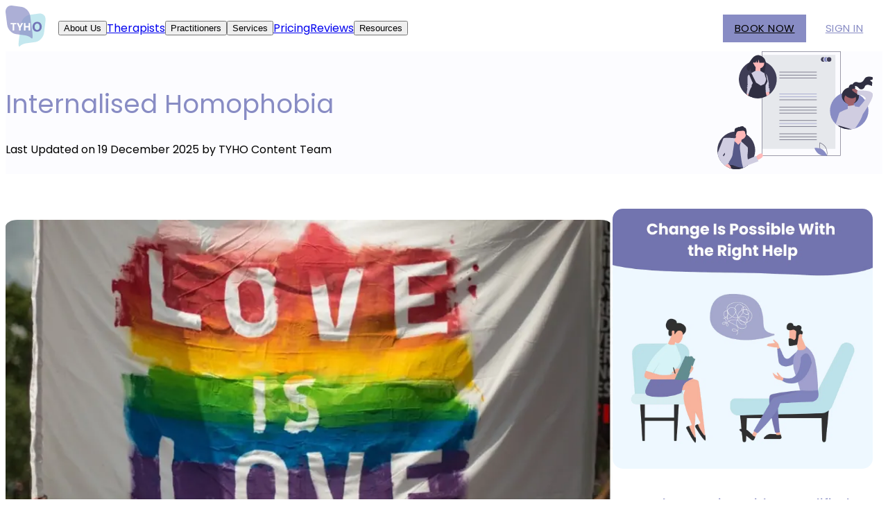

--- FILE ---
content_type: text/html; charset=utf-8
request_url: https://talkyourheartout.com/intl/blog/internalised-homophobia/
body_size: 20125
content:
<!DOCTYPE html><html lang="en"><head><meta charSet="utf-8"/><meta name="viewport" content="width=device-width, initial-scale=1"/><link rel="preload" as="image" href="/img/logo.svg"/><link rel="preload" as="image" href="/img/google_docs.svg"/><link rel="preload" as="image" href="https://talkyourheartout.com/wp-content/uploads/2024/05/plant_3.png"/><link rel="preload" as="image" href="https://strapi-frontend.talkyourheartout.com/img/blog.webp"/><link rel="preload" as="image" href="/img/tyho-certified-logos.png"/><link rel="preload" as="image" href="/img/whatsapp_footer.svg"/><link rel="preload" as="image" href="/img/Facebook.png"/><link rel="preload" as="image" href="/img/Instagram.png"/><link rel="preload" as="image" href="/img/Linkedin.png"/><link rel="preload" as="image" href="/img/whatsapp.png"/><link rel="stylesheet" href="/_next/static/css/d5ee506d7aa1be24.css" data-precedence="next"/><link rel="stylesheet" href="/_next/static/css/9ab65519f05fc36a.css" data-precedence="next"/><link rel="preload" as="script" fetchPriority="low" href="/_next/static/chunks/webpack-af7fa4ce15c70cbe.js"/><script src="/_next/static/chunks/4bd1b696-4bdffd8cf7149434.js" async=""></script><script src="/_next/static/chunks/684-d8115ec9bfde7faf.js" async=""></script><script src="/_next/static/chunks/main-app-449e934ab181e9fb.js" async=""></script><script src="/_next/static/chunks/ee560e2c-c57569c2ac07079a.js" async=""></script><script src="/_next/static/chunks/874-6db54b35135fb5f2.js" async=""></script><script src="/_next/static/chunks/879-1b7a4f32ed390fc2.js" async=""></script><script src="/_next/static/chunks/765-5f960bad495ccffd.js" async=""></script><script src="/_next/static/chunks/app/%5Bregion%5D/blog/%5Bslug%5D/page-7f4fc374cb6b223c.js" async=""></script><script async="" src="https://www.googletagmanager.com/gtag/js?id=G-X4X4TP5EB2"></script><meta name="next-size-adjust" content=""/><title>Internalised Homophobia - Shame &amp; Depression in LGBTQ | TYHO</title><meta name="description" content="Learn about internalised homophobia and why it is leading to shame, anxiety &amp; depression among LGBTQ individuals. Get online therapy at TYHO!"/><meta name="keywords" content="internalised homophobia "/><meta name="robots" content="index, follow"/><meta name="googlebot" content="index, follow, max-video-preview:-1, max-image-preview:large, max-snippet:-1"/><link rel="canonical" href="https://talkyourheartout.com/intl/blog/internalised-homophobia/"/><link rel="alternate" hrefLang="en" href="https://talkyourheartout.com/intl/blog/internalised-homophobia/"/><link rel="alternate" hrefLang="x-default" href="https://talkyourheartout.com/intl/blog/internalised-homophobia/"/><link rel="alternate" hrefLang="en-SG" href="https://talkyourheartout.com/sg/blog/internalised-homophobia/"/><link rel="alternate" hrefLang="en-MY" href="https://talkyourheartout.com/my/blog/internalised-homophobia/"/><link rel="alternate" hrefLang="en-AU" href="https://talkyourheartout.com/au/blog/internalised-homophobia/"/><meta property="og:title" content="Internalised Homophobia - Shame &amp; Depression in LGBTQ | TYHO"/><meta property="og:description" content="Learn about internalised homophobia and why it is leading to shame, anxiety &amp; depression among LGBTQ individuals. Get online therapy at TYHO!"/><meta property="og:type" content="article"/><meta name="twitter:card" content="summary_large_image"/><meta name="twitter:title" content="Internalised Homophobia - Shame &amp; Depression in LGBTQ | TYHO"/><meta name="twitter:description" content="Learn about internalised homophobia and why it is leading to shame, anxiety &amp; depression among LGBTQ individuals. Get online therapy at TYHO!"/><link rel="icon" href="/favicon.ico" type="image/x-icon" sizes="31x32"/><script>document.querySelectorAll('body link[rel="icon"], body link[rel="apple-touch-icon"]').forEach(el => document.head.appendChild(el))</script><script src="/_next/static/chunks/polyfills-42372ed130431b0a.js" noModule=""></script></head><body class="__variable_51684b __variable_f367f3 antialiased"><noscript><iframe src="https://www.googletagmanager.com/ns.html?id=GTM-K66PKBQ" height="0" width="0" style="display:none;visibility:hidden"></iframe></noscript><script>
              window.dataLayer = window.dataLayer || [];
              function gtag(){dataLayer.push(arguments);}
              gtag('js', new Date());
              gtag('config', 'G-X4X4TP5EB2');
            </script><script>
              (function(w,d,s,l,i){w[l]=w[l]||[];w[l].push({'gtm.start':
              new Date().getTime(),event:'gtm.js'});var f=d.getElementsByTagName(s)[0],
              j=d.createElement(s),dl=l!='dataLayer'?'&l='+l:'';j.async=true;j.src=
              'https://www.googletagmanager.com/gtm.js?id='+i+dl;f.parentNode.insertBefore(j,f);
              })(window,document,'script','dataLayer','GTM-K66PKBQ');
            </script><div class=" p-5" id="site-header"><div class="flex flex-wrap items-center justify-between"><div class="w-1/3 md:w-[6%]"><a href="/intl/en/"><img src="/img/logo.svg" alt="Logo" class="h-11 md:h-12 w-auto"/></a></div><nav class="hidden md:flex flex-wrap items-center text-[16px] text-[#333333] md:w-[71%]"><div class="relative px-5 py-3 border-b-4 border-transparent hover:border-[#888CC4]"><button class="flex items-center hover:text-[#888CC4]">About Us<span class="pl-2"><svg class="w-4 h-4 fill-current hover:fill-[#888CC4]" viewBox="0 0 320 512" xmlns="http://www.w3.org/2000/svg"><path d="M31.3 192h257.3c17.8 0 26.7 21.5 14.1 34.1L174.1 354.8c-7.8 7.8-20.5 7.8-28.3 0L17.2 226.1C4.6 213.5 13.5 192 31.3 192z"></path></svg></span></button></div><a class="px-5 py-3 border-b-4 border-transparent hover:border-[#888CC4]" href="/intl/en/therapists/">Therapists</a><div class="relative px-5 py-3 border-b-4 border-transparent hover:border-[#888CC4]"><button class="flex items-center hover:text-[#888CC4]">Practitioners<span class="pl-2"><svg class="w-4 h-4 fill-current hover:fill-[#888CC4]" viewBox="0 0 320 512" xmlns="http://www.w3.org/2000/svg"><path d="M31.3 192h257.3c17.8 0 26.7 21.5 14.1 34.1L174.1 354.8c-7.8 7.8-20.5 7.8-28.3 0L17.2 226.1C4.6 213.5 13.5 192 31.3 192z"></path></svg></span></button></div><div class="relative px-5 py-3 border-b-4 border-transparent hover:border-[#888CC4]"><button class="flex items-center hover:text-[#888CC4]">Services<span class="pl-2"><svg class="w-4 h-4 fill-current hover:fill-[#888CC4]" viewBox="0 0 320 512" xmlns="http://www.w3.org/2000/svg"><path d="M31.3 192h257.3c17.8 0 26.7 21.5 14.1 34.1L174.1 354.8c-7.8 7.8-20.5 7.8-28.3 0L17.2 226.1C4.6 213.5 13.5 192 31.3 192z"></path></svg></span></button></div><a class="px-5 py-3 border-b-4 border-transparent hover:border-[#888CC4]" href="/intl/en/pricing/">Pricing</a><a class="px-5 py-3 border-b-4 border-transparent hover:border-[#888CC4]" href="/global/reviews/">Reviews</a><div class="relative px-5 py-3 border-b-4 border-transparent hover:border-[#888CC4]"><button class="flex items-center hover:text-[#888CC4]">Resources<span class="pl-2"><svg class="w-4 h-4 fill-current hover:fill-[#888CC4]" viewBox="0 0 320 512" xmlns="http://www.w3.org/2000/svg"><path d="M31.3 192h257.3c17.8 0 26.7 21.5 14.1 34.1L174.1 354.8c-7.8 7.8-20.5 7.8-28.3 0L17.2 226.1C4.6 213.5 13.5 192 31.3 192z"></path></svg></span></button></div></nav><div class="flex items-center gap-3 ml-auto w-[22%] justify-end"><a class="inline-flex items-center justify-center min-h-[30px] min-w-[100px] md:min-w-[120px] md:min-h-[40px] px-0 md:px-3 rounded-lg border-0 bg-[#888CC4] text-white uppercase tracking-[0.5px] text-[14px] md:text-[15px] font-semibold shadow-[0_3px_10px_rgba(0,0,0,0.2)] transition-colors transition-shadow duration-150 ease-in-out cursor-pointer hover:bg-[#7a7fb8] focus:outline-none focus:ring-2 focus:ring-[#888CC4]/60 focus:ring-offset-2  hover:bg-black hover:border-black hover:text-white hover:shadow-[0_3px_10px_rgba(0,0,0,0.2)]" href="https://app.talkyourheartout.com">Book now</a><a class="inline-flex items-center justify-center min-h-[30px] min-w-[75px] md:min-w-[110px] md:min-h-[40px] px-0 md:px-3 rounded-lg border-1 text-[#888CC4] uppercase tracking-[0.5px] text-[14px] md:text-[15px] font-semibold shadow-[0_3px_10px_rgba(0,0,0,0.2)] transition-colors transition-shadow duration-150 ease-in-out cursor-pointer hover:bg-[#7a7fb8] focus:outline-none focus:ring-2 focus:ring-[#888CC4]/60 focus:ring-offset-2  hover:bg-black hover:border-black hover:text-white hover:shadow-[0_3px_10px_rgba(0,0,0,0.2)]" href="https://app.talkyourheartout.com/?isLogin=1">Sign In</a><div class="md:hidden"><button class="bg-[#400e0e0d] p-[5px] rounded"><span class=""><svg stroke="currentColor" fill="none" stroke-width="3" viewBox="0 0 24 24" stroke-linecap="round" stroke-linejoin="round" height="32" width="32" xmlns="http://www.w3.org/2000/svg"><line x1="3" y1="12" x2="21" y2="12"></line><line x1="3" y1="6" x2="21" y2="6"></line><line x1="3" y1="18" x2="21" y2="18"></line></svg></span></button></div></div></div></div><div class="px-[20px]"><div class="bg-[#fcfcff]"><div class="flex flex-row mx-auto max-w-[1250px] items-center justify-between gap-4 "><div class="flex flex-col"><h1 class="md:text-[37px] text-[#888CC4] font-semibold text-center md:text-left">Internalised Homophobia</h1><div class="flex flex-row gap-4"><span>Last Updated on <!-- -->19 December 2025<!-- --> by TYHO Content Team</span></div></div><div class="text-center md:text-end"><img src="/img/google_docs.svg" alt="Therapy Guide" class="max-w-full max-h-[170px]"/></div></div></div><div class="lg:mx-auto max-w-[1250px] pt-[50px] pb-[20px]"><div class="flex flex-col lg:flex-row gap-6"><div class="lg:w-[70%] w-full space-y-4"><div id="my-new-div"><p><img alt="LGBTQ individuals experience internalised homophobia when they feel shame and self-loathing towards their sexual orientation. It can cause a great deal of stress." loading="lazy" width="80" height="90" decoding="async" data-nimg="1" style="color:transparent;width:100%;height:auto;border-radius:2%" sizes="(max-width: 768px) 100vw, 800px" srcSet="/_next/image/?url=https%3A%2F%2Ftalkyourheartout.com%2Fwp-content%2Fuploads%2F2021%2F12%2FIH.jpg&amp;w=640&amp;q=75 640w, /_next/image/?url=https%3A%2F%2Ftalkyourheartout.com%2Fwp-content%2Fuploads%2F2021%2F12%2FIH.jpg&amp;w=750&amp;q=75 750w, /_next/image/?url=https%3A%2F%2Ftalkyourheartout.com%2Fwp-content%2Fuploads%2F2021%2F12%2FIH.jpg&amp;w=828&amp;q=75 828w, /_next/image/?url=https%3A%2F%2Ftalkyourheartout.com%2Fwp-content%2Fuploads%2F2021%2F12%2FIH.jpg&amp;w=1080&amp;q=75 1080w, /_next/image/?url=https%3A%2F%2Ftalkyourheartout.com%2Fwp-content%2Fuploads%2F2021%2F12%2FIH.jpg&amp;w=1200&amp;q=75 1200w, /_next/image/?url=https%3A%2F%2Ftalkyourheartout.com%2Fwp-content%2Fuploads%2F2021%2F12%2FIH.jpg&amp;w=1920&amp;q=75 1920w, /_next/image/?url=https%3A%2F%2Ftalkyourheartout.com%2Fwp-content%2Fuploads%2F2021%2F12%2FIH.jpg&amp;w=2048&amp;q=75 2048w, /_next/image/?url=https%3A%2F%2Ftalkyourheartout.com%2Fwp-content%2Fuploads%2F2021%2F12%2FIH.jpg&amp;w=3840&amp;q=75 3840w" src="/_next/image/?url=https%3A%2F%2Ftalkyourheartout.com%2Fwp-content%2Fuploads%2F2021%2F12%2FIH.jpg&amp;w=3840&amp;q=75"/></p><div><section><div><div><div><div class="raw-html-embed">
        <div class="flex flex-row bg-[#f0f0fa] w-full rounded-[15px] my-5 px-6 py-8"><div class="w-1/5 flex items-center justify-center"><img src="https://talkyourheartout.com/wp-content/uploads/2024/05/plant_3.png" alt="" class="md:w-[80px]"/></div><div class="w-2/3 px-6 text-center"><h2 class="contentTitle text-[21px] md:text-[24px]">Therapy can reduce internalised homophobia &amp; improve self-image</h2><a class="text-[16px] findTherapistBtn h-auto md:h-[40px] mt-6 inline-block md:leading-[41px]" href="https://app.talkyourheartout.com/">Find A Therapist</a></div><div class="w-1/5 flex items-center justify-center"><img src="https://talkyourheartout.com/wp-content/uploads/2024/05/plant_3.png" alt="" class="md:w-[80px] h-auto"/></div></div>
</div><div><div><div class="raw-html-embed">
                                        <div class="publishedDate flex items-center gap-2 mt-4 pb-4"><svg stroke="currentColor" fill="none" stroke-width="0" viewBox="0 0 24 24" class="text-[#8588be]" height="1em" width="1em" xmlns="http://www.w3.org/2000/svg"><path d="M8 9C7.44772 9 7 9.44771 7 10C7 10.5523 7.44772 11 8 11H16C16.5523 11 17 10.5523 17 10C17 9.44771 16.5523 9 16 9H8Z" fill="currentColor"></path><path fill-rule="evenodd" clip-rule="evenodd" d="M6 3C4.34315 3 3 4.34315 3 6V18C3 19.6569 4.34315 21 6 21H18C19.6569 21 21 19.6569 21 18V6C21 4.34315 19.6569 3 18 3H6ZM5 18V7H19V18C19 18.5523 18.5523 19 18 19H6C5.44772 19 5 18.5523 5 18Z" fill="currentColor"></path></svg><span>Published on <!-- -->December 19, 2025</span></div>
                                        
                                </div></div></div></div></div></div></section><section><div><div><div><div class="raw-html-embed">
                            <div class="table-of-contents p-[30px] rounded-[16px] bg-[#f7f8fc]"><h2 class="mb-4 font-bold">This Article Contains:</h2><ul class="space-y-2 contentText"><li class="mt-2"><p class="flex items-start space-x-2 color[#333]"><svg xmlns="http://www.w3.org/2000/svg" width="16" height="16" viewBox="0 0 24 24" fill="none" stroke="currentColor" stroke-width="2" stroke-linecap="round" stroke-linejoin="round" class="lucide lucide-circle-arrow-right mt-1 text-[#8588be]"><circle cx="12" cy="12" r="10"></circle><path d="M8 12h8"></path><path d="m12 16 4-4-4-4"></path></svg><span>What is Internalised Homophobia?</span></p></li><li class="mt-2"><p class="flex items-start space-x-2 color[#333]"><svg xmlns="http://www.w3.org/2000/svg" width="16" height="16" viewBox="0 0 24 24" fill="none" stroke="currentColor" stroke-width="2" stroke-linecap="round" stroke-linejoin="round" class="lucide lucide-circle-arrow-right mt-1 text-[#8588be]"><circle cx="12" cy="12" r="10"></circle><path d="M8 12h8"></path><path d="m12 16 4-4-4-4"></path></svg><span>How Can Internalised Homophobia Affect a Person’s Health?</span></p></li></ul></div>
                        </div><div><div><h2 id="#section1">What is Internalised Homophobia?</h2></div></div><div><p>What is internalised homophobia? We are generally familiar with what homophobia means. Homophobia is defined as having prejudice against people who identify as Lesbian, Gay, Bisexual, Transgender, and Queer (LGBTQ). These individuals experience anxiety, aversion and discomfort when they think about LGBTQ people and same-sex affection (<a target="_blank" rel="noopener noreferrer" href="https://link.springer.com/article/10.1007%2Fs10804-009-9064-0">Spencer &amp; Patrick, 2009</a>). Similarly, LGBTQ individuals experience internalised homophobia when they feel shame and self-loathing towards their own sexual orientation. </p><p>Meyer and Dean (1998) define internalised homophobia as LGBTQ individuals taking on negative social attitudes towards their sexual orientation. This causes them to reject their own sexual orientation. They experience a conflict between their attraction to people of the same sex and the societal expectation to be heterosexual. It can be a great source of stress. Why does this happen? What effect does this have on the lives of LGBTQ people? How can they reconcile these differences?</p></div><div><p>Internalised homophobia happens when LGBTQ individuals take on negative social attitudes towards homosexuality, and believe that their sexual orientation is unacceptable. One theory about internalised homophobia involves Allport’s theory of victimisation of minority groups (1954). When individuals are stigmatised, they can engage in defensive reactions as a result of the prejudice they experience, such as obsessing over the characteristic that is stigmatised or even having homophobic beliefs towards themselves (<a target="_blank" rel="noopener noreferrer" href="https://academic.oup.com/her/article/15/1/97/775710">Williamson, 2000</a>). For instance, a gay man could place a lot of emphasis on obscuring any stereotypically gay traits he may have. He could also dismiss and resent his sexual preferences. This incites deep emotional and psychological distress.</p><div><p>Towards the end of this blog, we take a look at the different effects that internalised homophobia can have on a person&#x27;s life. We also briefly discuss how trauma <a target="_blank" rel="noopener noreferrer" href="https://www.talkyourheartout.com/intl/en/counsellors">counselling</a> can help unlearn the shame and guilt, and work towards a healthier and stronger sense of self.</p></div></div><div><div><h3>Heteronormativity</h3></div></div><div><div><p>Heteronormativity plays a big role in cultivating an environment that encourages internalised homophobia (<a target="_blank" rel="noopener noreferrer" href="https://www.sciencedirect.com/science/article/pii/S2352154620300383">van der Toorn, Pliskin &amp; Morgenroth, 2020</a>). Some heteronormative beliefs include the idea that people can only experience attraction to the opposite gender. Others involve the assumption that a person’s gender is aligned with the sex they were assigned at birth.</p><p>Mediums such as the media, cultural influences, and even social policies may perpetuate the idea that heterosexuality is the expected norm. As a result, heteronormativity influences how LGBTQ individuals view themselves and their preferences.</p><p>With heteronormativity regarded as the standard, internalised homophobia is a common phenomenon in the developmental process of LGBTQ individuals (Davies, 1996). Growing up, LGBTQ individuals have to navigate negative societal perceptions surrounding their sexual orientation.</p><p>In a qualitative research piece, gay men interviewed shared about their struggles with identity (<a target="_blank" rel="noopener noreferrer" href="https://www.semanticscholar.org/paper/Rural-gay-men-in-northern-New-England%3A-life-and-Cody-Welch/48b8160bdcc231c931fce6d19747f97215a4d9bb">Cody &amp; Welch, 1997</a>) that often centres on having to distinguish between their self-identity and the negative stereotypes about gay people. In many cases, this struggle is a precursor to the development of LGBTQ people’s self-identity.</p><p>Often, internalised homophobia is not something individuals can completely overcome (<a target="_blank" rel="noopener noreferrer" href="https://www.ncbi.nlm.nih.gov/pmc/articles/PMC2678796/">Frost &amp; Meyer, 2009</a>). It can continue to have a detrimental impact on LGBTQ individuals even after they come out. This can affect their mental health, self-esteem, and general well-being.</p></div></div><div id="section2"><div><h2 id="#section2">How Can Internalised Homophobia Affect a Person’s Health?</h2></div></div><div><div><img alt="Internalised homophobia" loading="lazy" width="80" height="90" decoding="async" data-nimg="1" style="color:transparent;width:100%;height:auto;border-radius:2%" sizes="(max-width: 768px) 100vw, 800px" srcSet="/_next/image/?url=https%3A%2F%2Ftalkyourheartout.com%2Fwp-content%2Fuploads%2F2021%2F12%2FScreenshot_5.jpg&amp;w=640&amp;q=75 640w, /_next/image/?url=https%3A%2F%2Ftalkyourheartout.com%2Fwp-content%2Fuploads%2F2021%2F12%2FScreenshot_5.jpg&amp;w=750&amp;q=75 750w, /_next/image/?url=https%3A%2F%2Ftalkyourheartout.com%2Fwp-content%2Fuploads%2F2021%2F12%2FScreenshot_5.jpg&amp;w=828&amp;q=75 828w, /_next/image/?url=https%3A%2F%2Ftalkyourheartout.com%2Fwp-content%2Fuploads%2F2021%2F12%2FScreenshot_5.jpg&amp;w=1080&amp;q=75 1080w, /_next/image/?url=https%3A%2F%2Ftalkyourheartout.com%2Fwp-content%2Fuploads%2F2021%2F12%2FScreenshot_5.jpg&amp;w=1200&amp;q=75 1200w, /_next/image/?url=https%3A%2F%2Ftalkyourheartout.com%2Fwp-content%2Fuploads%2F2021%2F12%2FScreenshot_5.jpg&amp;w=1920&amp;q=75 1920w, /_next/image/?url=https%3A%2F%2Ftalkyourheartout.com%2Fwp-content%2Fuploads%2F2021%2F12%2FScreenshot_5.jpg&amp;w=2048&amp;q=75 2048w, /_next/image/?url=https%3A%2F%2Ftalkyourheartout.com%2Fwp-content%2Fuploads%2F2021%2F12%2FScreenshot_5.jpg&amp;w=3840&amp;q=75 3840w" src="/_next/image/?url=https%3A%2F%2Ftalkyourheartout.com%2Fwp-content%2Fuploads%2F2021%2F12%2FScreenshot_5.jpg&amp;w=3840&amp;q=75"/></div></div><div><div><h3>Mental Health</h3></div></div><div><p>Internalised homophobia can have damaging effects on a person’s <a target="_blank" rel="noopener noreferrer" href="https://talkyourheartout.com/intl/blog/how-trauma-affects-physical-health/">physical health</a>, but especially their mental health.  LGBTQ individuals who have difficulty accepting their sexual orientation can feel shame and isolation. This is coupled with having reduced access to mental health services due to heteronormativity (<a target="_blank" rel="noopener noreferrer" href="https://onlinelibrary.wiley.com/doi/epdf/10.1111/ppc.12564">Yolaç &amp; Meriç, 2020</a>). Hence, these individuals are prone to experiencing more <a target="_blank" rel="noopener noreferrer" href="https://talkyourheartout.com/intl/anxiety-counselling/">anxiety</a> and <a target="_blank" rel="noopener noreferrer" href="https://talkyourheartout.com/intl/depression-counselling/">depression</a> (<a target="_blank" rel="noopener noreferrer" href="https://academic.oup.com/her/article/15/1/97/775710">Williamson, 2000</a>). In addition, there is also a strong relationship between bulimic behaviour and having internalised homophobia. An explanation could be an urge to punish the body for same-sex attraction (<a target="_blank" rel="noopener noreferrer" href="https://academic.oup.com/her/article/15/1/97/775710">Williamson, 2000</a>).</p></div><div><div><h3>Higher Risk of Self-harm</h3></div></div><div><p>There is a higher risk of self-harm among LGBTQ individuals who discover their sexual orientation during adolescence. These teenagers realised early in their lives that their sexual orientation deviates from the norm. Deeply entrenched in communities that promote heteronormativity (<a target="_blank" rel="noopener noreferrer" href="https://academic.oup.com/her/article/15/1/97/775710">Williamson, 2000</a>) and having limited access to LGBTQ-positive social groups, they can experience feelings of isolation. </p><p>In some cases, these teenagers may choose to reveal their sexual orientation to others around them. However, if their sexual orientation faces rejection, it can deeply damage their self-esteem. Furthermore, important adult figures in their lives may dismiss their sexual identity as well. Adolescence is a period of discovering and developing self-identity. During this vulnerable period, the struggles LGBTQ teenagers face regarding identity and acceptance are significant. Moreover, they have fewer resources to cope with emotional difficulties. In especially severe cases, this can lead to self-harm and suicide ideation.</p></div><div><div><h3>Less Access to Safe Sex Information and Resources</h3></div></div><div><div><p>Internalised homophobia also impacts a person’s physical health in many different ways. This pertains especially to sexual behaviour. When an LGBTQ individual has internalised homophobia, they are likely to limit their association with the LGBTQ community. As a result, they have less access to safe sex information and resources. This can expose them to the risk of sexually transmitted diseases.</p><p>Internalised homophobia can have a devastating impact on an LGBTQ individual’s health in many different ways.</p></div></div><div class="raw-html-embed">
        <div class="flex flex-row bg-[#f0f0fa] w-full rounded-[15px] my-5 px-6 py-8"><div class="w-1/5 flex items-center justify-center"><img src="https://talkyourheartout.com/wp-content/uploads/2024/05/plant_3.png" alt="" class="md:w-[80px]"/></div><div class="w-2/3 px-6 text-center"><h2 class="contentTitle text-[21px] md:text-[24px]">Therapy can reduce internalised homophobia &amp; improve self-image</h2><a class="text-[16px] findTherapistBtn h-auto md:h-[40px] mt-6 inline-block md:leading-[41px]" href="https://app.talkyourheartout.com/">Find A Therapist</a></div><div class="w-1/5 flex items-center justify-center"><img src="https://talkyourheartout.com/wp-content/uploads/2024/05/plant_3.png" alt="" class="md:w-[80px] h-auto"/></div></div>
</div><div id="section4"><div><h3>Internalised Homophobia and Depression Levels in LGBTQ Individuals</h3></div></div><div><p>Internalised homophobia is a risk factor for depression in LGBTQ individuals. Compared to heterosexual individuals, people who identify as LGBTQ are more likely to develop depression (<a target="_blank" rel="noopener noreferrer" href="https://www.tandfonline.com/doi/10.1080/00918369.2014.983376">McLaren, 2014</a>). Many studies have identified a link between internalised homophobia and depressive symptoms (<a target="_blank" rel="noopener noreferrer" href="https://doi.org/10.7870/cjcmh-2003-0011">Igartua, Gill &amp; Montoro, 2003</a>; <a target="_blank" rel="noopener noreferrer" href="https://www.tandfonline.com/doi/abs/10.1080/07481756.2001.12069020">Szymanski, Chung &amp; Balsam, 2001</a>). </p><p>More specifically, the attitudes one had towards their own sexual orientation and disclosing it were associated with depression. This means that LGBTQ people’s negative perceptions of their own sexual identity and their fear of disclosure lead to depressive symptoms. The relationship between internalised homophobia and depression may also be stronger in gays than in lesbians (<a target="_blank" rel="noopener noreferrer" href="https://doi.org/10.1016/j.cpr.2010.07.003">Newcomb &amp; Mustanski, 2010</a>). This could be because gays are more vulnerable to external acts of homophobia. They tend to be at the receiving end of verbal and physical abuse, as well as victimisation. Exposure to these multiple stressors can lead to them experiencing more depressive symptoms. </p><p>Furthermore, there is a stronger association between internalised homophobia and depression for younger LGBTQ individuals (<a target="_blank" rel="noopener noreferrer" href="https://doi.org/10.1016/j.cpr.2010.07.003">Newcomb &amp; Mustanski, 2010</a>). It is suggested that internalised homophobia is most prevalent at younger ages. This is due to the process of becoming more aware of one’s sexual identity and coming out. However, these stressors decrease over age as their identities become more stable. It is thus vital to provide support for young LGBTQ people as they undergo crucial developmental transitions in life.</p></div><div><div><h4>One&#x27;s Living Environment</h4></div></div><div><p>Another factor that can affect internalised homophobia and, hence, risk of depression, is one’s living environment. Specifically, this is in the experience of LGBTQ people living in rural areas in comparison to urban environments. In rural environments, there is usually a lack of visibility of LGBTQ individuals. The local community may also be disapproving of sexual and gender diversity. </p><p>In the USA, more residents in rural areas than urban areas oppose LGBTQ rights (<a target="_blank" rel="noopener noreferrer" href="https://www.tandfonline.com/doi/abs/10.1300/J041v17n01_05">Snively, Kreuger, Stretch, Watt, &amp; Chandha, 2004</a>). Residents living in these areas typically adhere to traditional values and gender roles. As a result, LGBTQ individuals who live in rural areas feel victimised. They may face more internalised homophobia and hence, experience more depressive symptoms.</p></div><div><div><h3>Internalised Homophobia and Relationship Quality among Lesbians, Gay Men, and Bisexuals</h3></div></div><div><div><img alt="Internalised Homophobia among Lesbians, Gay Men, and Bisexuals" loading="lazy" width="80" height="90" decoding="async" data-nimg="1" style="color:transparent;width:100%;height:auto;border-radius:2%" sizes="(max-width: 768px) 100vw, 800px" srcSet="/_next/image/?url=https%3A%2F%2Ftalkyourheartout.com%2Fwp-content%2Fuploads%2F2021%2F12%2FScreenshot_6.jpg&amp;w=640&amp;q=75 640w, /_next/image/?url=https%3A%2F%2Ftalkyourheartout.com%2Fwp-content%2Fuploads%2F2021%2F12%2FScreenshot_6.jpg&amp;w=750&amp;q=75 750w, /_next/image/?url=https%3A%2F%2Ftalkyourheartout.com%2Fwp-content%2Fuploads%2F2021%2F12%2FScreenshot_6.jpg&amp;w=828&amp;q=75 828w, /_next/image/?url=https%3A%2F%2Ftalkyourheartout.com%2Fwp-content%2Fuploads%2F2021%2F12%2FScreenshot_6.jpg&amp;w=1080&amp;q=75 1080w, /_next/image/?url=https%3A%2F%2Ftalkyourheartout.com%2Fwp-content%2Fuploads%2F2021%2F12%2FScreenshot_6.jpg&amp;w=1200&amp;q=75 1200w, /_next/image/?url=https%3A%2F%2Ftalkyourheartout.com%2Fwp-content%2Fuploads%2F2021%2F12%2FScreenshot_6.jpg&amp;w=1920&amp;q=75 1920w, /_next/image/?url=https%3A%2F%2Ftalkyourheartout.com%2Fwp-content%2Fuploads%2F2021%2F12%2FScreenshot_6.jpg&amp;w=2048&amp;q=75 2048w, /_next/image/?url=https%3A%2F%2Ftalkyourheartout.com%2Fwp-content%2Fuploads%2F2021%2F12%2FScreenshot_6.jpg&amp;w=3840&amp;q=75 3840w" src="/_next/image/?url=https%3A%2F%2Ftalkyourheartout.com%2Fwp-content%2Fuploads%2F2021%2F12%2FScreenshot_6.jpg&amp;w=3840&amp;q=75"/></div><p><br/>Internalised homophobia can affect relationship quality for LGBTQ individuals as well. One means in which this can occur is in terms of communication between partners (<a target="_blank" rel="noopener noreferrer" href="https://www.tandfonline.com/doi/abs/10.1080/08934215.2018.1545859?journalCode=rcrs20">Li &amp; Samp, 2018</a>). For partners, having open and honest conversations to manage conflicts is important for a successful relationship. However, LGBTQ individuals who feel negatively about their own sexual identity can be more defensive when experiencing interpersonal conflicts. Also, having less confidence in themselves, partners may find it difficult to share their perspectives openly. When same-sex couples are more guarded in their communication, there is lower relationship satisfaction.</p></div><div><div><p>Another explanation is that internalised homophobia impedes LGBTQ individuals from coming out. Same-sex couples experience difficulties attending shared social activities where they feel the need to conceal their sexual identity. This can deprive same-sex couples of quality time at family gatherings and work functions. When this concealment is prolonged, there is an emotional cost for both partners (Hatzenbueler, 2009) as their relationship quality is undermined.</p><p>If you are in a same-sex relationship, it can be helpful to examine your relationship with your sexual identity. If you find yourself struggling with internalised homophobia, it may be wise to seek professional assistance. Besides supporting your well-being, this would be helpful for your relationship as well. There are therapists who specialise in <a target="_blank" rel="noopener noreferrer" href="https://talkyourheartout.com/intl/couples-counselling/">couples counselling</a> for LGBTQ individuals. They will provide you with more knowledge and resources that are specific to your relationship.<br/> </p></div></div><div><div><img alt="Internalised homophobia in LGBTQ" loading="lazy" width="80" height="90" decoding="async" data-nimg="1" style="color:transparent;width:100%;height:auto;border-radius:2%" sizes="(max-width: 768px) 100vw, 800px" srcSet="/_next/image/?url=https%3A%2F%2Ftalkyourheartout.com%2Fwp-content%2Fuploads%2F2021%2F12%2FScreenshot_7.jpg&amp;w=640&amp;q=75 640w, /_next/image/?url=https%3A%2F%2Ftalkyourheartout.com%2Fwp-content%2Fuploads%2F2021%2F12%2FScreenshot_7.jpg&amp;w=750&amp;q=75 750w, /_next/image/?url=https%3A%2F%2Ftalkyourheartout.com%2Fwp-content%2Fuploads%2F2021%2F12%2FScreenshot_7.jpg&amp;w=828&amp;q=75 828w, /_next/image/?url=https%3A%2F%2Ftalkyourheartout.com%2Fwp-content%2Fuploads%2F2021%2F12%2FScreenshot_7.jpg&amp;w=1080&amp;q=75 1080w, /_next/image/?url=https%3A%2F%2Ftalkyourheartout.com%2Fwp-content%2Fuploads%2F2021%2F12%2FScreenshot_7.jpg&amp;w=1200&amp;q=75 1200w, /_next/image/?url=https%3A%2F%2Ftalkyourheartout.com%2Fwp-content%2Fuploads%2F2021%2F12%2FScreenshot_7.jpg&amp;w=1920&amp;q=75 1920w, /_next/image/?url=https%3A%2F%2Ftalkyourheartout.com%2Fwp-content%2Fuploads%2F2021%2F12%2FScreenshot_7.jpg&amp;w=2048&amp;q=75 2048w, /_next/image/?url=https%3A%2F%2Ftalkyourheartout.com%2Fwp-content%2Fuploads%2F2021%2F12%2FScreenshot_7.jpg&amp;w=3840&amp;q=75 3840w" src="/_next/image/?url=https%3A%2F%2Ftalkyourheartout.com%2Fwp-content%2Fuploads%2F2021%2F12%2FScreenshot_7.jpg&amp;w=3840&amp;q=75"/></div></div><div><div><h3>Shame and Internalised Homophobia in Gay Men</h3></div></div><div><p>Internalised homophobia can occur together with shame for many LGBTQ individuals. Shame has been suggested to result in problems in identity formation for LGBTQ people (<a target="_blank" rel="noopener noreferrer" href="https://journals.sagepub.com/doi/10.1177/1557988309342002">Brown &amp; Trevethan, 2010</a>). This may be amplified in gay men as they tend to face more external backlash for their sexual orientation. Early on in their lives, these men may encounter rejection in their interpersonal relationships. Parents and friends may reject their sexual identity or engage in narcissistic behaviours like <a target="_blank" rel="noopener noreferrer" href="https://talkyourheartout.com/intl/blog/gaslighting-what-it-looks-like-in-parents-and-narcissists/">gaslighting</a> and guilt-tripping. As they enter the larger society, they may experience repeated incidents of rejection. For gay men, this may reinforce both their feelings of shame and internalised homophobia. </p><p>Studies also show that the experience of shame can prevent gay men from coming out to their family members as well (<a target="_blank" rel="noopener noreferrer" href="https://journals.sagepub.com/doi/10.1177/1557988309342002">Brown &amp; Trevethan, 2010</a>). Coming out can be an important culmination of identity formation in LGBTQ individuals. The process of coming out to family members is especially emphasised, and shame can potentially hamper the achievement of developmental milestones for LGBTQ people. The effects of shame also permeate various other aspects of life for LGBTQ individuals. The ability to form a stable self-identity influences one’s capacity to forge meaningful intimate relationships. </p><p>As a result of shame, LGBTQ individuals may experience inhibitions in forming any type of relationships with others. This may potentially reinforce the feelings of rejection and internalised homophobia. There is a host of deleterious consequences associated with internalised homophobia. You may feel worried if you find that a loved one is struggling with internalised homophobia. Here are a few ways you can help alleviate their struggle (<a target="_blank" rel="noopener noreferrer" href="https://www.ncbi.nlm.nih.gov/pmc/articles/PMC2678796/">Frost &amp; Meyer, 2009</a>):</p></div><div><div><h4>Support Them as They Form Social Circles</h4><ul><li>Surrounding themselves with other LGBTQ individuals can help them establish healthier self-perception. This prompts them to form more positive self-identities.</li><li>Moreover, this allows them to attain the right knowledge and resources that can be beneficial for them. This includes specific information, such as preventive measures they can take to ensure safe sex with other LGBTQ people.</li></ul></div></div><div><div><h4>Encourage Them to Go for Therapy if They Need It</h4><ul><li>LGBTQ individuals are constantly exposed to social pressures surrounding their minority status. <a target="_blank" rel="noopener noreferrer" href="https://www.talkyourheartout.com/intl/en/counsellors">Counselling</a> provides them with a safe environment to share their thoughts and process their emotions. It also gives them an opportunity to develop more self-confidence and self-compassion. Furthermore, the therapist can assist them in identifying and addressing any potential mental health conditions or symptoms.</li></ul></div></div><div><div><p>If you find yourself struggling with internalised homophobia, you may find therapy to be a beneficial outlet for you as well. While it may not be severely impacting your everyday life, it can be helpful to speak with a professional and expand on your repertoire of coping skills. The experience of being part of a minority group can be a difficult experience, but sources of support are within reach.</p><div class="raw-html-embed">
                                                                                                        <div class="bg-[#F7F8FC] w-full h-auto rounded-[15px] py-7.5 px-5 relative"><h2>Takeaway</h2><div class="contentText mt-5 w-[92%]"><p class="mb-[15px]">Internalised homophobia is the internalisation of societal prejudice against LGBTQ individuals.</p><p class="mb-[15px]">People who struggle with internalised homophobia may feel intense shame and hate themselves and their sexual orientation. This self-hate arises from societal norms that promote heteronormativity as the ‘normal’.</p><p class="mb-[15px]">Due to this, queer people may struggle to associate positive feelings towards their identity. Internalised homophobia could lead to potentially harmful conditions such as depression, suicidal thoughts, anxiety, and even self-harm.</p><p class="mb-[15px]">Overcoming internalised homophobia often involves seeking support and creating affirming and queer-inclusive social circles.</p><p class="mb-[15px]"></p></div><div class="absolute bottom-4 right-4"><img src="/img/logo.svg" alt="" class="w-[40px] h-[40px]"/></div></div>
                                                                                                    
                                                                
                                </div></div></div><div><div><h3>References</h3></div></div><div><div><p>Allport, G. (1954) The Nature of Prejudice. Addison-Wesley, Reading, MA.</p><p>Brown, J. &amp; Trevethan, R. (2010). Shame, internalized homophobia, identity formation, attachment style, and the connection to relationship status in Gay Men. American Journal of Men’s Health, 4(3), 267–276. Retrieved from <a target="_blank" rel="noopener noreferrer" href="https://journals.sagepub.com/doi/10.1177/1557988309342002"><span>https://journals.sagepub.com/doi/10.1177/1557988309342002</span></a></p><p><span>Cody, P. &amp; Welch, R. (1997). Rural gay men in northern New England. Journal of Homosexuality, 33, 51–67. Retrieved from </span><a target="_blank" rel="noopener noreferrer" href="https://www.semanticscholar.org/paper/Rural-gay-men-in-northern-New-England%3A-life-and-Cody-Welch/48b8160bdcc231c931fce6d19747f97215a4d9bb"><span>https://www.semanticscholar.org/paper/Rural-gay-men-in-northern-New-England%3A-life-and-Cody-Welch/48b8160bdcc231c931fce6d19747f97215a4d9bb</span></a></p><p>Davies, D. (1996) Homophobia and heterosexism. In Davies, D. and Neal, C. (eds), Pink Therapy. Open University Press, Buckingham, pp. 41–65.</p><p>Frost, D. M. &amp; Meyer, I. H. (2009). Internalized Homophobia and Relationship Quality among Lesbians, Gay Men, and Bisexuals, Journal of Counselling Psychology, 56 (1), 97-109. Retrieved from <a target="_blank" rel="noopener noreferrer" href="https://www.ncbi.nlm.nih.gov/pmc/articles/PMC2678796/"><span>https://www.ncbi.nlm.nih.gov/pmc/articles/PMC2678796/</span></a></p><p>Hatzenbuehler, M. L. (2009). How does sexual minority stigma “get under the skin”? A psychological mediation framework. Psychological bulletin, 135(5), 707-730. doi: 10.1037/a0016441</p><p>Igartua, K., Gill, K., &amp; Montoro, R. (2003). Internalized homophobia: A factor in depression, anxiety, and suicide in the gay and lesbian population. Canadian Journal of Community Mental Health, 22(2), 15–30. <a target="_blank" rel="noopener noreferrer" href="https://doi.org/10.7870/cjcmh-2003-0011"><span>https://doi.org/10.7870/cjcmh-2003-0011</span></a></p><p>Li, Y. &amp; Samp, J. A. (2018). Internalized Homophobia, Language Use, and Relationship Quality in Same-sex Romantic Relationships. Communication Reports, 00, 1-14. Retrieved from <a target="_blank" rel="noopener noreferrer" href="https://www.tandfonline.com/doi/abs/10.1080/08934215.2018.1545859?journalCode=rcrs20"><span>https://www.tandfonline.com/doi/abs/10.1080/08934215.2018.1545859?journalCode=rcrs20</span></a></p><p>McLaren, S. (2014). Gender, Age, and Place of Residence as Moderators of the Internalized Homophobia- Depressive Symptoms Relation Among Australian Gay Men and Lesbians. Journal of Homosexuality, 62(4), 463-480. Retrieved from <a target="_blank" rel="noopener noreferrer" href="https://www.tandfonline.com/doi/10.1080/00918369.2014.983376"><span>https://www.tandfonline.com/doi/10.1080/00918369.2014.983376</span></a></p><p>Meyer, I.H. &amp; Dean L. Internalized homophobia, intimacy, and sexual behavior among gay and bisexual men. In: Herek GM, editor. Stigma and sexual orientation: Understanding prejudice against lesbians, gay men, and bisexuals. (pp. 160–186.) Thousand Oaks, CA: Sage Publications; 1998.</p><p>Newcomb, M. E., &amp; Mustanski, B. (2010). Internalized homophobia and internalizing mental health problems: A meta-analytic review. Clinical Psychology Review, 30(8), 1019–1029. <a target="_blank" rel="noopener noreferrer" href="https://doi.org/10.1016/j.cpr.2010.07.003"><span>https://doi.org/10.1016/j.cpr.2010.07.003</span></a></p><p>Snively, C. A., Kreuger, L., Stretch, J. J., Watt, J. W., &amp; Chadha, J. (2004). Understanding homophobia: Preparing for practice realities in urban and rural settings. Journal of Gay &amp; Lesbian Social Services, 17, 59-81. Retrieved from <a target="_blank" rel="noopener noreferrer" href="https://www.tandfonline.com/doi/abs/10.1300/J041v17n01_05"><span>https://www.tandfonline.com/doi/abs/10.1300/J041v17n01_05</span></a></p><p>Spencer, S. M., &amp; Patrick, J. H. (2009). Social support and personal mastery as protective resources during emerging adulthood. Journal of Adult Development, 16, 191–198. Retrieved from <a target="_blank" rel="noopener noreferrer" href="https://link.springer.com/article/10.1007%2Fs10804-009-9064-0"><span>https://link.springer.com/article/10.1007%2Fs10804-009-9064-0</span></a></p><p>Szymanski, D. M., Chung, Y. B., &amp; Balsam, K. F. (2001). Psychosocial correlates of internalized homophobia in lesbians. Measurement and Evaluation in Counseling and Development, 34(1), 27–38. <a target="_blank" rel="noopener noreferrer" href="https://doi.org/10.1080/07481756.2001.12069020"><span>https://doi.org/10.1080/07481756.2001.12069020</span></a></p><p>van der Toorn, J. Pliskin, R. &amp; Morgenroth, T. (2020). Not quite over the rainbow: the unrelenting and insidious nature of heteronormative ideology. Current Opinion in Behavioral Sciences, 34, 160-165. Retrieved from <a target="_blank" rel="noopener noreferrer" href="https://www.sciencedirect.com/science/article/pii/S2352154620300383"><span>https://www.sciencedirect.com/science/article/pii/S2352154620300383</span></a></p><p>Williamson, I. R. (2000). Internalized homophobia and health issues affecting lesbians and gay men. Health Education Research, 15 (1), 97-107. Retrieved from <a target="_blank" rel="noopener noreferrer" href="https://academic.oup.com/her/article/15/1/97/775710"><span>https://academic.oup.com/her/article/15/1/97/775710</span></a></p><p>Yolaç, E. &amp; Meriç, M. (2020). Internalized homophobia and depression levels in LGBT individuals. Perspectives in Psychiatric Care, 57, 304-310. Retrieved from <a target="_blank" rel="noopener noreferrer" href="https://onlinelibrary.wiley.com/doi/epdf/10.1111/ppc.12564"><span>https://onlinelibrary.wiley.com/doi/epdf/10.1111/ppc.12564</span></a></p><div class="raw-html-embed"><div class="flex flex-row bg-[#f0f0fa] bg-[url(&#x27;/img/tyho_footer_banner.jpg&#x27;)] items-center h-[211px] bg-cover bg-center w-full rounded-[15px] my-5"><div class="w-full flex justify-center items-center"><a class="text-[14px] findTherapistBtn h-auto md:h-[40px] inline-block md:leading-[41px]" href="https://www.talkyourheartout.com/intl/en/counsellors/">show all counsellors</a></div></div></div></div></div></div></div></div></section></div></div></div><div class="lg:block lg:w-[30%]"><div><div><div class="md:flex md:justify-center"><img src="https://strapi-frontend.talkyourheartout.com/img/blog.webp" alt="" class="w-full h-auto md:max-w-[375] md:h-[375px] rounded-[15px]"/></div><div class="text-center mt-4"><h2 class="text-[20px] text-[#888CC4] font-[500]">Book a session with a qualified Therapist today!</h2><a class="bookNowBtn h-[40px] mt-7 mb-10 inline-block" href="https://app.talkyourheartout.com/">Get Started</a></div></div><div><div class="p-[30px] articles rounded-[16px] bg-[#f7f8fc] mb-7"><h2 class="text-[20px] text-[#888CC4] font-[600]">Related Articles</h2><ul class="custom-bullets no-style-list list-[square] pl-5 space-y-1 text-[16px]"><li class=""><a class="block text-black" href="/intl/blog/how-to-stop-masturbating/">How to Stop Masturbating Excessively</a></li><li class=""><a class="block text-black" href="/intl/blog/what-is-caregiver-burnout-signs-and-tips-to-prevent-it/">What is Caregiver Burnout: Signs and Tips to Prevent It</a></li><li class=""><a class="block text-black" href="/intl/blog/why-you-procrastinate-and-how-to-stop/">Why You Procrastinate and How to Stop</a></li><li class=""><a class="block text-black" href="/intl/blog/how-long-does-grief-last/">How Long Does Grief Last?</a></li><li class=""><a class="block text-black" href="/intl/blog/do-i-have-adhd-or-am-i-just-lazy/">Do I Have ADHD or Am I Just Lazy</a></li></ul></div><div class="p-[30px] articles rounded-[16px] bg-[#f7f8fc]"><h2 class="text-[20px] text-[#888CC4] font-[600]">Latest Articles</h2><ul class=" no-style-list custom-bullets list-[square] pl-5 text-[16px]"><li class=""><a class="block text-black" href="/intl/blog/pre-marital-counselling-in-singapore-why-it-matters-more-than-you-think/">Pre-Marital Counselling in Singapore: Why It Matters More Than You Think</a></li><li class=""><a class="block text-black" href="/intl/blog/5-times-movies-tv-shows-got-mental-health-representation-right/">5 Times Movies &amp; TV Shows Got Mental Health Representation Right</a></li><li class=""><a class="block text-black" href="/intl/blog/5-tips-to-prepare-for-an-effective-first-therapy-session/">5 Tips to Prepare for an Effective First Therapy Session</a></li><li class=""><a class="block text-black" href="/intl/blog/improving-employee-wellbeing/">Improving Employee Wellbeing</a></li><li class=""><a class="block text-black" href="/intl/blog/how-to-do-5-self-care-tips-better/">How to Do 5 Self-Care Tips Better</a></li></ul></div></div></div></div></div></div></div><div class="bg-[#f7f8fc] h-auto text-[#333333] px-4 py-8 md:px-10 md:py-6 lg:px-[80px] text-sm"><div class="flex flex-col md:flex-row justify-between mb-8 md:mb-0 gap-4"><div class="text-left md:mb-[57px] flex-shrink-0"><p class="text-[16px] text-[#000000] font-normal md:whitespace-nowrap">If you are in crisis, or another person may be in danger, do not use this site. Please refer to these<!-- --> <a href="/global/crisis-resources" class="text-[#888CC4]">resources</a> <!-- -->instead.</p></div><div class="w-auto justify-end max-w-[600px]"><img src="/img/tyho-certified-logos.png" alt="ISO" class="w-full h-auto object-contain"/></div></div><div class="flex md:flex-row flex-col justify-between"><div class="md:w-1/2 mb-8 md:mb-0 md:w-1/3 items-start"><div class="flex flex-row gap-2"><svg xmlns="http://www.w3.org/2000/svg" width="16" height="16" viewBox="0 0 24 24" fill="none" stroke="currentColor" stroke-width="2" stroke-linecap="round" stroke-linejoin="round" class="lucide lucide-mail w-4 h-4"><rect width="20" height="16" x="2" y="4" rx="2"></rect><path d="m22 7-8.97 5.7a1.94 1.94 0 0 1-2.06 0L2 7"></path></svg><p class="mb-4 flex items-center"><span class="text-[14px] text-[#000000] font-[400]"> <!-- --><a href="/cdn-cgi/l/email-protection" class="__cf_email__" data-cfemail="c6a5a9a8b2a7a5b286b2a7aaadbfa9b3b4aea3a7b4b2a9b3b2e8a5a9ab">[email&#160;protected]</a></span></p></div><div class="flex flex-row items-start mb-4"><img src="/img/whatsapp_footer.svg" width="16" height="16"/><div class="ms-2"><p class="text-[#000000] text-[14px] font-[400] mb-0">Mon - Fri (excluding public holidays)</p><p class="text-[#000000] text-[14px] font-[400] mb-0 leading-[1.7rem]">9.30 AM - 6 PM (+08:00 GMT)</p></div></div></div><div class="flex flex-col md:flex-row md:flex-wrap gap-8"><div class="footer m-0"><ul class="space-y-1"><li class="mb-4 flex w-fit"><a href="/intl/en/therapists/" class="hover:text-[#888cc4]">Therapists</a></li><li class="mb-4 flex w-fit"><a href="/intl/en/counsellors/" class="hover:text-[#888cc4]">Counsellors</a></li><li class="mb-4 flex w-fit"><a href="/intl/en/psychologists/" class="hover:text-[#888cc4]">Psychologists</a></li><li class="mb-4 flex w-fit"><a href="/intl/en/psychotherapists/" class="hover:text-[#888cc4]">Psychotherapists</a></li><li class="mb-4 flex w-fit"><a href="/intl/en/child-psychologists/" class="hover:text-[#888cc4]">Child Psychologists</a></li></ul></div><div class="footer m-0"><ul class="space-y-1"><li class="mb-4 flex w-fit"><a href="/intl/en/counsellors/" class="hover:text-[#888cc4]">Individual Counselling</a></li><li class="mb-4 flex w-fit"><a href="/intl/couples-counselling/" class="hover:text-[#888cc4]">Couples Counselling</a></li><li class="mb-4 flex w-fit"><a href="/intl/marriage-counselling/" class="hover:text-[#888cc4]">Marriage Counselling</a></li><li class="mb-4 flex w-fit"><a href="/intl/family-counselling/" class="hover:text-[#888cc4]">Family Counselling</a></li></ul></div><div class="footer m-0"><ul class="space-y-1"><li class="mb-4 flex w-fit"><a href="/intl/anxiety-counselling/" class="hover:text-[#888cc4]">Anxiety Counselling</a></li><li class="mb-4 flex w-fit"><a href="/intl/depression-counselling/" class="hover:text-[#888cc4]">Depression Counselling</a></li><li class="mb-4 flex w-fit"><a href="/intl/anger-management/" class="hover:text-[#888cc4]">Anger Management Counselling</a></li><li class="mb-4 flex w-fit"><a href="/intl/grief-counselling/" class="hover:text-[#888cc4]">Grief Counselling</a></li></ul></div><div class="footer m-0"><ul class="space-y-1"><li class="mb-4 flex w-fit"><a href="/global/faqs/" class="hover:text-[#888cc4]">FAQs</a></li><li class="mb-4 flex w-fit"><a href="https://app.talkyourheartout.com/TherapistEOI/" class="hover:text-[#888cc4]">Join Us</a></li><li class="mb-4 flex w-fit"><a href="/global/terms-of-use/" class="hover:text-[#888cc4]">Terms of Use</a></li><li class="mb-4 flex w-fit"><a href="/global/privacy-policy/" class="hover:text-[#888cc4]">Privacy Policy</a></li></ul></div><div><a class="text-[14px] flex items-center mb-4" href="https://facebook.com/tyho.therapy" target="_blank"><img src="/img/Facebook.png" class="h-[16px] w-[16px]" alt="Facebook"/><span class="ml-3">Facebook</span></a><a class="text-[14px] flex items-center mb-4" href="https://instagram.com/tyho.therapy" target="_blank"><img src="/img/Instagram.png" class="h-[16px] w-[16px]" alt="Instagram"/><span class="ml-3">Instagram</span></a><a class="text-[14px] flex items-center mb-4" href="https://linkedin.com/company/tyhotherapy" target="_blank"><img src="/img/Linkedin.png" class="h-[16px] w-[16px]" alt="Linkedin"/><span class="ml-3">Linkedin</span></a></div></div></div>          </div><div class="w-full bg-[#888CC4] "><p class="py-[18px] md:px-[80px] text-white text-[14px] font-[400] mb-0 text-center md:text-left">© 2026 Talk Your Heart Out Pte Ltd</p></div><a href="https://wa.me/+6598310005?text=Talk%20Your%20Heart%20Out%20(TYHO)%20%F0%9F%92%9C" target="_blank" rel="noopener" class="flex flex-row items-center fixed bottom-5 right-5 p-4"><p class="p-3 bg-[#F7F8FC] text-sm rounded-sm">Need Help? <span class="font-bold">Chat with us</span></p><img alt="whatsapp icon" width="50" height="50" src="/img/whatsapp.png"/></a><!--$--><!--/$--><!--$--><!--/$--><script data-cfasync="false" src="/cdn-cgi/scripts/5c5dd728/cloudflare-static/email-decode.min.js"></script><script src="/_next/static/chunks/webpack-af7fa4ce15c70cbe.js" async=""></script><script>(self.__next_f=self.__next_f||[]).push([0])</script><script>self.__next_f.push([1,"1:\"$Sreact.fragment\"\n2:I[7555,[],\"\"]\n3:I[1295,[],\"\"]\n4:I[6874,[\"844\",\"static/chunks/ee560e2c-c57569c2ac07079a.js\",\"874\",\"static/chunks/874-6db54b35135fb5f2.js\",\"879\",\"static/chunks/879-1b7a4f32ed390fc2.js\",\"765\",\"static/chunks/765-5f960bad495ccffd.js\",\"508\",\"static/chunks/app/%5Bregion%5D/blog/%5Bslug%5D/page-7f4fc374cb6b223c.js\"],\"\"]\n6:I[9665,[],\"MetadataBoundary\"]\n8:I[9665,[],\"OutletBoundary\"]\nb:I[4911,[],\"AsyncMetadataOutlet\"]\nd:I[9665,[],\"ViewportBoundary\"]\nf:I[6614,[],\"\"]\n10:\"$Sreact.suspense\"\n11:I[4911,[],\"AsyncMetadata\"]\n:HL[\"/_next/static/media/0484562807a97172-s.p.woff2\",\"font\",{\"crossOrigin\":\"\",\"type\":\"font/woff2\"}]\n:HL[\"/_next/static/media/4c285fdca692ea22-s.p.woff2\",\"font\",{\"crossOrigin\":\"\",\"type\":\"font/woff2\"}]\n:HL[\"/_next/static/media/8888a3826f4a3af4-s.p.woff2\",\"font\",{\"crossOrigin\":\"\",\"type\":\"font/woff2\"}]\n:HL[\"/_next/static/media/b957ea75a84b6ea7-s.p.woff2\",\"font\",{\"crossOrigin\":\"\",\"type\":\"font/woff2\"}]\n:HL[\"/_next/static/media/e4af272ccee01ff0-s.p.woff2\",\"font\",{\"crossOrigin\":\"\",\"type\":\"font/woff2\"}]\n:HL[\"/_next/static/media/eafabf029ad39a43-s.p.woff2\",\"font\",{\"crossOrigin\":\"\",\"type\":\"font/woff2\"}]\n:HL[\"/_next/static/css/d5ee506d7aa1be24.css\",\"style\"]\n:HL[\"/_next/static/css/9ab65519f05fc36a.css\",\"style\"]\n"])</script><script>self.__next_f.push([1,"0:{\"P\":null,\"b\":\"I7AhbtdRw3thMlcpy07pb\",\"p\":\"\",\"c\":[\"\",\"intl\",\"blog\",\"internalised-homophobia\",\"\"],\"i\":false,\"f\":[[[\"\",{\"children\":[[\"region\",\"intl\",\"d\"],{\"children\":[\"blog\",{\"children\":[[\"slug\",\"internalised-homophobia\",\"d\"],{\"children\":[\"__PAGE__\",{}]}]}]}]},\"$undefined\",\"$undefined\",true],[\"\",[\"$\",\"$1\",\"c\",{\"children\":[[[\"$\",\"link\",\"0\",{\"rel\":\"stylesheet\",\"href\":\"/_next/static/css/d5ee506d7aa1be24.css\",\"precedence\":\"next\",\"crossOrigin\":\"$undefined\",\"nonce\":\"$undefined\"}]],[\"$\",\"html\",null,{\"lang\":\"en\",\"children\":[[\"$\",\"head\",null,{}],[\"$\",\"body\",null,{\"className\":\"__variable_51684b __variable_f367f3 antialiased\",\"children\":[[\"$\",\"noscript\",null,{\"children\":[\"$\",\"iframe\",null,{\"src\":\"https://www.googletagmanager.com/ns.html?id=GTM-K66PKBQ\",\"height\":\"0\",\"width\":\"0\",\"style\":{\"display\":\"none\",\"visibility\":\"hidden\"}}]}],[\"$\",\"$L2\",null,{\"parallelRouterKey\":\"children\",\"error\":\"$undefined\",\"errorStyles\":\"$undefined\",\"errorScripts\":\"$undefined\",\"template\":[\"$\",\"$L3\",null,{}],\"templateStyles\":\"$undefined\",\"templateScripts\":\"$undefined\",\"notFound\":[[\"$\",\"div\",null,{\"className\":\"min-h-screen flex flex-col items-center justify-center bg-[#f0f0fa]\",\"children\":[\"$\",\"div\",null,{\"className\":\"text-center\",\"children\":[[\"$\",\"h1\",null,{\"className\":\"text-6xl font-bold text-[#888CC4] mb-4\",\"children\":\"404\"}],[\"$\",\"h2\",null,{\"className\":\"text-2xl font-semibold text-gray-700 mb-6\",\"children\":\"Oops! Page Not Found\"}],[\"$\",\"p\",null,{\"className\":\"text-gray-500 mb-8\",\"children\":\"The page you are looking for might have been removed or is temporarily unavailable.\"}],[\"$\",\"$L4\",null,{\"href\":\"/\",\"className\":\"findTherapistBtn inline-block px-8 py-3 rounded-md\",\"children\":\"Back to Home\"}]]}]}],[]],\"forbidden\":\"$undefined\",\"unauthorized\":\"$undefined\"}]]}]]}]]}],{\"children\":[[\"region\",\"intl\",\"d\"],[\"$\",\"$1\",\"c\",{\"children\":[null,[\"$\",\"$L2\",null,{\"parallelRouterKey\":\"children\",\"error\":\"$undefined\",\"errorStyles\":\"$undefined\",\"errorScripts\":\"$undefined\",\"template\":[\"$\",\"$L3\",null,{}],\"templateStyles\":\"$undefined\",\"templateScripts\":\"$undefined\",\"notFound\":\"$undefined\",\"forbidden\":\"$undefined\",\"unauthorized\":\"$undefined\"}]]}],{\"children\":[\"blog\",[\"$\",\"$1\",\"c\",{\"children\":[null,[\"$\",\"$L2\",null,{\"parallelRouterKey\":\"children\",\"error\":\"$undefined\",\"errorStyles\":\"$undefined\",\"errorScripts\":\"$undefined\",\"template\":[\"$\",\"$L3\",null,{}],\"templateStyles\":\"$undefined\",\"templateScripts\":\"$undefined\",\"notFound\":\"$undefined\",\"forbidden\":\"$undefined\",\"unauthorized\":\"$undefined\"}]]}],{\"children\":[[\"slug\",\"internalised-homophobia\",\"d\"],[\"$\",\"$1\",\"c\",{\"children\":[null,[\"$\",\"$L2\",null,{\"parallelRouterKey\":\"children\",\"error\":\"$undefined\",\"errorStyles\":\"$undefined\",\"errorScripts\":\"$undefined\",\"template\":[\"$\",\"$L3\",null,{}],\"templateStyles\":\"$undefined\",\"templateScripts\":\"$undefined\",\"notFound\":\"$undefined\",\"forbidden\":\"$undefined\",\"unauthorized\":\"$undefined\"}]]}],{\"children\":[\"__PAGE__\",[\"$\",\"$1\",\"c\",{\"children\":[\"$L5\",[\"$\",\"$L6\",null,{\"children\":\"$L7\"}],[[\"$\",\"link\",\"0\",{\"rel\":\"stylesheet\",\"href\":\"/_next/static/css/9ab65519f05fc36a.css\",\"precedence\":\"next\",\"crossOrigin\":\"$undefined\",\"nonce\":\"$undefined\"}]],[\"$\",\"$L8\",null,{\"children\":[\"$L9\",\"$La\",[\"$\",\"$Lb\",null,{\"promise\":\"$@c\"}]]}]]}],{},null,false]},null,false]},null,false]},null,false]},null,false],[\"$\",\"$1\",\"h\",{\"children\":[null,[\"$\",\"$1\",\"AVVTm1EeSjFo7XfRWWIcd\",{\"children\":[[\"$\",\"$Ld\",null,{\"children\":\"$Le\"}],[\"$\",\"meta\",null,{\"name\":\"next-size-adjust\",\"content\":\"\"}]]}],null]}],false]],\"m\":\"$undefined\",\"G\":[\"$f\",\"$undefined\"],\"s\":false,\"S\":false}\n"])</script><script>self.__next_f.push([1,"7:[\"$\",\"$10\",null,{\"fallback\":null,\"children\":[\"$\",\"$L11\",null,{\"promise\":\"$@12\"}]}]\na:null\n"])</script><script>self.__next_f.push([1,"e:[[\"$\",\"meta\",\"0\",{\"charSet\":\"utf-8\"}],[\"$\",\"meta\",\"1\",{\"name\":\"viewport\",\"content\":\"width=device-width, initial-scale=1\"}]]\n9:null\n"])</script><script>self.__next_f.push([1,"13:I[9765,[\"844\",\"static/chunks/ee560e2c-c57569c2ac07079a.js\",\"874\",\"static/chunks/874-6db54b35135fb5f2.js\",\"879\",\"static/chunks/879-1b7a4f32ed390fc2.js\",\"765\",\"static/chunks/765-5f960bad495ccffd.js\",\"508\",\"static/chunks/app/%5Bregion%5D/blog/%5Bslug%5D/page-7f4fc374cb6b223c.js\"],\"default\"]\n14:I[3063,[\"844\",\"static/chunks/ee560e2c-c57569c2ac07079a.js\",\"874\",\"static/chunks/874-6db54b35135fb5f2.js\",\"879\",\"static/chunks/879-1b7a4f32ed390fc2.js\",\"765\",\"static/chunks/765-5f960bad495ccffd.js\",\"508\",\"static/chunks/app/%5Bregion%5D/blog/%5Bslug%5D/page-7f4fc374cb6b223c.js\"],\"Image\"]\n15:I[7468,[\"844\",\"static/chunks/ee560e2c-c57569c2ac07079a.js\",\"874\",\"static/chunks/874-6db54b35135fb5f2.js\",\"879\",\"static/chunks/879-1b7a4f32ed390fc2.js\",\"765\",\"static/chunks/765-5f960bad495ccffd.js\",\"508\",\"static/chunks/app/%5Bregion%5D/blog/%5Bslug%5D/page-7f4fc374cb6b223c.js\"],\"default\"]\n"])</script><script>self.__next_f.push([1,"5:[null,[\"$\",\"$L13\",null,{\"seoMetadata\":{\"id\":16070,\"metaTitle\":\"Internalised Homophobia - Shame \u0026 Depression in LGBTQ | TYHO\",\"metaDescription\":\"Learn about internalised homophobia and why it is leading to shame, anxiety \u0026 depression among LGBTQ individuals. Get online therapy at TYHO!\",\"metaRobots\":\"index, follow\",\"metaViewport\":\"width=device-width, initial-scale=1\",\"canonicalURL\":null,\"structuredData\":\"$undefined\",\"keywords\":\"internalised homophobia \"},\"region\":\"intl\"}],[\"$\",\"div\",null,{\"className\":\"px-[20px]\",\"children\":[[\"$\",\"div\",null,{\"className\":\"bg-[#fcfcff]\",\"children\":[\"$\",\"div\",null,{\"className\":\"flex flex-row mx-auto max-w-[1250px] items-center justify-between gap-4 \",\"children\":[[\"$\",\"div\",null,{\"className\":\"flex flex-col\",\"children\":[[\"$\",\"h1\",null,{\"className\":\"md:text-[37px] text-[#888CC4] font-semibold text-center md:text-left\",\"children\":\"Internalised Homophobia\"}],[\"$\",\"div\",null,{\"className\":\"flex flex-row gap-4\",\"children\":[[\"$\",\"span\",null,{\"children\":[\"Last Updated on \",\"19 December 2025\",\" by TYHO Content Team\"]}],null]}]]}],[\"$\",\"div\",null,{\"className\":\"text-center md:text-end\",\"children\":[\"$\",\"img\",null,{\"src\":\"/img/google_docs.svg\",\"alt\":\"Therapy Guide\",\"className\":\"max-w-full max-h-[170px]\"}]}]]}]}],[\"$\",\"div\",null,{\"className\":\"lg:mx-auto max-w-[1250px] pt-[50px] pb-[20px]\",\"children\":[\"$\",\"div\",null,{\"className\":\"flex flex-col lg:flex-row gap-6\",\"children\":[[\"$\",\"div\",null,{\"className\":\"lg:w-[70%] w-full space-y-4\",\"children\":[\"$\",\"div\",null,{\"id\":\"my-new-div\",\"children\":[[\"$\",\"p\",\"0\",{\"children\":[\"$\",\"$L14\",null,{\"src\":\"https://talkyourheartout.com/wp-content/uploads/2021/12/IH.jpg\",\"alt\":\"LGBTQ individuals experience internalised homophobia when they feel shame and self-loathing towards their sexual orientation. It can cause a great deal of stress.\",\"width\":80,\"height\":90,\"loading\":\"lazy\",\"sizes\":\"(max-width: 768px) 100vw, 800px\",\"style\":{\"width\":\"100%\",\"height\":\"auto\",\"borderRadius\":\"2%\"}}]}],[\"$\",\"div\",\"1\",{\"children\":[[\"$\",\"section\",\"0\",{\"children\":[\"$\",\"div\",null,{\"children\":[\"$\",\"div\",null,{\"children\":[\"$\",\"div\",null,{\"children\":[[\"$\",\"div\",\"0\",{\"className\":\"raw-html-embed\",\"children\":[\"\\n        \",[\"$\",\"div\",\"1\",{\"className\":\"flex flex-row bg-[#f0f0fa] w-full rounded-[15px] my-5 px-6 py-8\",\"children\":[[\"$\",\"div\",null,{\"className\":\"w-1/5 flex items-center justify-center\",\"children\":[\"$\",\"img\",null,{\"src\":\"https://talkyourheartout.com/wp-content/uploads/2024/05/plant_3.png\",\"alt\":\"\",\"className\":\"md:w-[80px]\"}]}],[\"$\",\"div\",null,{\"className\":\"w-2/3 px-6 text-center\",\"children\":[[\"$\",\"h2\",null,{\"className\":\"contentTitle text-[21px] md:text-[24px]\",\"children\":\"Therapy can reduce internalised homophobia \u0026 improve self-image\"}],[\"$\",\"$L4\",null,{\"href\":\"https://app.talkyourheartout.com/\",\"className\":\"text-[16px] findTherapistBtn h-auto md:h-[40px] mt-6 inline-block md:leading-[41px]\",\"children\":\"Find A Therapist\"}]]}],[\"$\",\"div\",null,{\"className\":\"w-1/5 flex items-center justify-center\",\"children\":[\"$\",\"img\",null,{\"src\":\"https://talkyourheartout.com/wp-content/uploads/2024/05/plant_3.png\",\"alt\":\"\",\"className\":\"md:w-[80px] h-auto\"}]}]]}],\"\\n\"]}],[\"$\",\"div\",\"1\",{\"children\":[\"$\",\"div\",null,{\"children\":[\"$\",\"div\",null,{\"className\":\"raw-html-embed\",\"children\":[\"\\n                                        \",[\"$\",\"div\",\"1\",{\"className\":\"publishedDate flex items-center gap-2 mt-4 pb-4\",\"children\":[[\"$\",\"svg\",null,{\"stroke\":\"currentColor\",\"fill\":\"none\",\"strokeWidth\":\"0\",\"viewBox\":\"0 0 24 24\",\"className\":\"text-[#8588be]\",\"children\":[\"$undefined\",[[\"$\",\"path\",\"0\",{\"d\":\"M8 9C7.44772 9 7 9.44771 7 10C7 10.5523 7.44772 11 8 11H16C16.5523 11 17 10.5523 17 10C17 9.44771 16.5523 9 16 9H8Z\",\"fill\":\"currentColor\",\"children\":[]}],[\"$\",\"path\",\"1\",{\"fillRule\":\"evenodd\",\"clipRule\":\"evenodd\",\"d\":\"M6 3C4.34315 3 3 4.34315 3 6V18C3 19.6569 4.34315 21 6 21H18C19.6569 21 21 19.6569 21 18V6C21 4.34315 19.6569 3 18 3H6ZM5 18V7H19V18C19 18.5523 18.5523 19 18 19H6C5.44772 19 5 18.5523 5 18Z\",\"fill\":\"currentColor\",\"children\":[]}]]],\"style\":{\"color\":\"$undefined\"},\"height\":\"1em\",\"width\":\"1em\",\"xmlns\":\"http://www.w3.org/2000/svg\"}],[\"$\",\"span\",null,{\"children\":[\"Published on \",\"December 19, 2025\"]}]]}],\"\\n                                        \\n                                \"]}]}]}]]}]}]}]}],[\"$\",\"section\",\"1\",{\"children\":[\"$\",\"div\",null,{\"children\":[\"$\",\"div\",null,{\"children\":[\"$\",\"div\",null,{\"children\":[[\"$\",\"div\",\"0\",{\"className\":\"raw-html-embed\",\"children\":[\"\\n                            \",[\"$\",\"$L15\",\"1\",{\"contentList\":[{\"type\":\"link\",\"text\":\"What is Internalised Homophobia?\",\"link\":\"#section1\"},{\"type\":\"link\",\"text\":\"How Can Internalised Homophobia Affect a Person’s Health?\",\"link\":\"#section2\"}]}],\"\\n                        \"]}],[\"$\",\"div\",\"1\",{\"children\":[\"$\",\"div\",null,{\"children\":[\"$\",\"h2\",null,{\"id\":\"#section1\",\"children\":\"What is Internalised Homophobia?\"}]}]}],[\"$\",\"div\",\"2\",{\"children\":[[\"$\",\"p\",\"0\",{\"children\":[\"What is internalised homophobia? We are generally familiar with what homophobia means. Homophobia is defined as having prejudice against people who identify as Lesbian, Gay, Bisexual, Transgender, and Queer (LGBTQ). These individuals experience anxiety, aversion and discomfort when they think about LGBTQ people and same-sex affection (\",[\"$\",\"a\",\"1\",{\"target\":\"_blank\",\"rel\":\"noopener noreferrer\",\"href\":\"https://link.springer.com/article/10.1007%2Fs10804-009-9064-0\",\"children\":\"Spencer \u0026 Patrick, 2009\"}],\"). Similarly, LGBTQ individuals experience internalised homophobia when they feel shame and self-loathing towards their own sexual orientation. \"]}],[\"$\",\"p\",\"1\",{\"children\":\"Meyer and Dean (1998) define internalised homophobia as LGBTQ individuals taking on negative social attitudes towards their sexual orientation. This causes them to reject their own sexual orientation. They experience a conflict between their attraction to people of the same sex and the societal expectation to be heterosexual. It can be a great source of stress. Why does this happen? What effect does this have on the lives of LGBTQ people? How can they reconcile these differences?\"}]]}],[\"$\",\"div\",\"3\",{\"children\":[[\"$\",\"p\",\"0\",{\"children\":[\"Internalised homophobia happens when LGBTQ individuals take on negative social attitudes towards homosexuality, and believe that their sexual orientation is unacceptable. One theory about internalised homophobia involves Allport’s theory of victimisation of minority groups (1954). When individuals are stigmatised, they can engage in defensive reactions as a result of the prejudice they experience, such as obsessing over the characteristic that is stigmatised or even having homophobic beliefs towards themselves (\",[\"$\",\"a\",\"1\",{\"target\":\"_blank\",\"rel\":\"noopener noreferrer\",\"href\":\"https://academic.oup.com/her/article/15/1/97/775710\",\"children\":\"Williamson, 2000\"}],\"). For instance, a gay man could place a lot of emphasis on obscuring any stereotypically gay traits he may have. He could also dismiss and resent his sexual preferences. This incites deep emotional and psychological distress.\"]}],[\"$\",\"div\",\"1\",{\"children\":[\"$\",\"p\",null,{\"children\":[\"Towards the end of this blog, we take a look at the different effects that internalised homophobia can have on a person's life. We also briefly discuss how trauma \",[\"$\",\"a\",\"1\",{\"target\":\"_blank\",\"rel\":\"noopener noreferrer\",\"href\":\"https://www.talkyourheartout.com/intl/en/counsellors\",\"children\":\"counselling\"}],\" can help unlearn the shame and guilt, and work towards a healthier and stronger sense of self.\"]}]}]]}],[\"$\",\"div\",\"4\",{\"children\":[\"$\",\"div\",null,{\"children\":[\"$\",\"h3\",null,{\"children\":\"Heteronormativity\"}]}]}],[\"$\",\"div\",\"5\",{\"children\":[\"$\",\"div\",null,{\"children\":[[\"$\",\"p\",\"0\",{\"children\":[\"Heteronormativity plays a big role in cultivating an environment that encourages internalised homophobia (\",[\"$\",\"a\",\"1\",{\"target\":\"_blank\",\"rel\":\"noopener noreferrer\",\"href\":\"https://www.sciencedirect.com/science/article/pii/S2352154620300383\",\"children\":\"van der Toorn, Pliskin \u0026 Morgenroth, 2020\"}],\"). Some heteronormative beliefs include the idea that people can only experience attraction to the opposite gender. Others involve the assumption that a person’s gender is aligned with the sex they were assigned at birth.\"]}],[\"$\",\"p\",\"1\",{\"children\":\"Mediums such as the media, cultural influences, and even social policies may perpetuate the idea that heterosexuality is the expected norm. As a result, heteronormativity influences how LGBTQ individuals view themselves and their preferences.\"}],[\"$\",\"p\",\"2\",{\"children\":\"With heteronormativity regarded as the standard, internalised homophobia is a common phenomenon in the developmental process of LGBTQ individuals (Davies, 1996). Growing up, LGBTQ individuals have to navigate negative societal perceptions surrounding their sexual orientation.\"}],[\"$\",\"p\",\"3\",{\"children\":[\"In a qualitative research piece, gay men interviewed shared about their struggles with identity (\",[\"$\",\"a\",\"1\",{\"target\":\"_blank\",\"rel\":\"noopener noreferrer\",\"href\":\"https://www.semanticscholar.org/paper/Rural-gay-men-in-northern-New-England%3A-life-and-Cody-Welch/48b8160bdcc231c931fce6d19747f97215a4d9bb\",\"children\":\"Cody \u0026 Welch, 1997\"}],\") that often centres on having to distinguish between their self-identity and the negative stereotypes about gay people. In many cases, this struggle is a precursor to the development of LGBTQ people’s self-identity.\"]}],[\"$\",\"p\",\"4\",{\"children\":[\"Often, internalised homophobia is not something individuals can completely overcome (\",[\"$\",\"a\",\"1\",{\"target\":\"_blank\",\"rel\":\"noopener noreferrer\",\"href\":\"https://www.ncbi.nlm.nih.gov/pmc/articles/PMC2678796/\",\"children\":\"Frost \u0026 Meyer, 2009\"}],\"). It can continue to have a detrimental impact on LGBTQ individuals even after they come out. This can affect their mental health, self-esteem, and general well-being.\"]}]]}]}],[\"$\",\"div\",\"6\",{\"id\":\"section2\",\"children\":[\"$\",\"div\",null,{\"children\":[\"$\",\"h2\",null,{\"id\":\"#section2\",\"children\":\"How Can Internalised Homophobia Affect a Person’s Health?\"}]}]}],[\"$\",\"div\",\"7\",{\"children\":[\"$\",\"div\",null,{\"children\":[\"$\",\"$L14\",null,{\"src\":\"https://talkyourheartout.com/wp-content/uploads/2021/12/Screenshot_5.jpg\",\"alt\":\"Internalised homophobia\",\"width\":80,\"height\":90,\"loading\":\"lazy\",\"sizes\":\"(max-width: 768px) 100vw, 800px\",\"style\":{\"width\":\"100%\",\"height\":\"auto\",\"borderRadius\":\"2%\"}}]}]}],[\"$\",\"div\",\"8\",{\"children\":[\"$\",\"div\",null,{\"children\":[\"$\",\"h3\",null,{\"children\":\"Mental Health\"}]}]}],[\"$\",\"div\",\"9\",{\"children\":[\"$\",\"p\",null,{\"children\":[\"Internalised homophobia can have damaging effects on a person’s \",[\"$\",\"a\",\"1\",{\"target\":\"_blank\",\"rel\":\"noopener noreferrer\",\"href\":\"https://talkyourheartout.com/intl/blog/how-trauma-affects-physical-health/\",\"children\":\"physical health\"}],\", but especially their mental health.  LGBTQ individuals who have difficulty accepting their sexual orientation can feel shame and isolation. This is coupled with having reduced access to mental health services due to heteronormativity (\",[\"$\",\"a\",\"3\",{\"target\":\"_blank\",\"rel\":\"noopener noreferrer\",\"href\":\"https://onlinelibrary.wiley.com/doi/epdf/10.1111/ppc.12564\",\"children\":\"Yolaç \u0026 Meriç, 2020\"}],\"). Hence, these individuals are prone to experiencing more \",[\"$\",\"a\",\"5\",{\"target\":\"_blank\",\"rel\":\"noopener noreferrer\",\"href\":\"https://talkyourheartout.com/intl/anxiety-counselling/\",\"children\":\"anxiety\"}],\" and \",[\"$\",\"a\",\"7\",{\"target\":\"_blank\",\"rel\":\"noopener noreferrer\",\"href\":\"https://talkyourheartout.com/intl/depression-counselling/\",\"children\":\"depression\"}],\" (\",[\"$\",\"a\",\"9\",{\"target\":\"_blank\",\"rel\":\"noopener noreferrer\",\"href\":\"https://academic.oup.com/her/article/15/1/97/775710\",\"children\":\"Williamson, 2000\"}],\"). In addition, there is also a strong relationship between bulimic behaviour and having internalised homophobia. An explanation could be an urge to punish the body for same-sex attraction (\",[\"$\",\"a\",\"11\",{\"target\":\"_blank\",\"rel\":\"noopener noreferrer\",\"href\":\"https://academic.oup.com/her/article/15/1/97/775710\",\"children\":\"Williamson, 2000\"}],\").\"]}]}],[\"$\",\"div\",\"10\",{\"children\":[\"$\",\"div\",null,{\"children\":[\"$\",\"h3\",null,{\"children\":\"Higher Risk of Self-harm\"}]}]}],[\"$\",\"div\",\"11\",{\"children\":[[\"$\",\"p\",\"0\",{\"children\":[\"There is a higher risk of self-harm among LGBTQ individuals who discover their sexual orientation during adolescence. These teenagers realised early in their lives that their sexual orientation deviates from the norm. Deeply entrenched in communities that promote heteronormativity (\",[\"$\",\"a\",\"1\",{\"target\":\"_blank\",\"rel\":\"noopener noreferrer\",\"href\":\"https://academic.oup.com/her/article/15/1/97/775710\",\"children\":\"Williamson, 2000\"}],\") and having limited access to LGBTQ-positive social groups, they can experience feelings of isolation. \"]}],[\"$\",\"p\",\"1\",{\"children\":\"In some cases, these teenagers may choose to reveal their sexual orientation to others around them. However, if their sexual orientation faces rejection, it can deeply damage their self-esteem. Furthermore, important adult figures in their lives may dismiss their sexual identity as well. Adolescence is a period of discovering and developing self-identity. During this vulnerable period, the struggles LGBTQ teenagers face regarding identity and acceptance are significant. Moreover, they have fewer resources to cope with emotional difficulties. In especially severe cases, this can lead to self-harm and suicide ideation.\"}]]}],[\"$\",\"div\",\"12\",{\"children\":[\"$\",\"div\",null,{\"children\":[\"$\",\"h3\",null,{\"children\":\"Less Access to Safe Sex Information and Resources\"}]}]}],[\"$\",\"div\",\"13\",{\"children\":[\"$\",\"div\",null,{\"children\":[[\"$\",\"p\",\"0\",{\"children\":\"Internalised homophobia also impacts a person’s physical health in many different ways. This pertains especially to sexual behaviour. When an LGBTQ individual has internalised homophobia, they are likely to limit their association with the LGBTQ community. As a result, they have less access to safe sex information and resources. This can expose them to the risk of sexually transmitted diseases.\"}],[\"$\",\"p\",\"1\",{\"children\":\"Internalised homophobia can have a devastating impact on an LGBTQ individual’s health in many different ways.\"}]]}]}],[\"$\",\"div\",\"14\",{\"className\":\"raw-html-embed\",\"children\":[\"\\n        \",[\"$\",\"div\",\"1\",{\"className\":\"flex flex-row bg-[#f0f0fa] w-full rounded-[15px] my-5 px-6 py-8\",\"children\":[[\"$\",\"div\",null,{\"className\":\"w-1/5 flex items-center justify-center\",\"children\":[\"$\",\"img\",null,{\"src\":\"https://talkyourheartout.com/wp-content/uploads/2024/05/plant_3.png\",\"alt\":\"\",\"className\":\"md:w-[80px]\"}]}],[\"$\",\"div\",null,{\"className\":\"w-2/3 px-6 text-center\",\"children\":[[\"$\",\"h2\",null,{\"className\":\"contentTitle text-[21px] md:text-[24px]\",\"children\":\"Therapy can reduce internalised homophobia \u0026 improve self-image\"}],[\"$\",\"$L4\",null,{\"href\":\"https://app.talkyourheartout.com/\",\"className\":\"text-[16px] findTherapistBtn h-auto md:h-[40px] mt-6 inline-block md:leading-[41px]\",\"children\":\"Find A Therapist\"}]]}],[\"$\",\"div\",null,{\"className\":\"w-1/5 flex items-center justify-center\",\"children\":[\"$\",\"img\",null,{\"src\":\"https://talkyourheartout.com/wp-content/uploads/2024/05/plant_3.png\",\"alt\":\"\",\"className\":\"md:w-[80px] h-auto\"}]}]]}],\"\\n\"]}],[\"$\",\"div\",\"15\",{\"id\":\"section4\",\"children\":[\"$\",\"div\",null,{\"children\":[\"$\",\"h3\",null,{\"children\":\"Internalised Homophobia and Depression Levels in LGBTQ Individuals\"}]}]}],[\"$\",\"div\",\"16\",{\"children\":[[\"$\",\"p\",\"0\",{\"children\":[\"Internalised homophobia is a risk factor for depression in LGBTQ individuals. Compared to heterosexual individuals, people who identify as LGBTQ are more likely to develop depression (\",[\"$\",\"a\",\"1\",{\"target\":\"_blank\",\"rel\":\"noopener noreferrer\",\"href\":\"https://www.tandfonline.com/doi/10.1080/00918369.2014.983376\",\"children\":\"McLaren, 2014\"}],\"). Many studies have identified a link between internalised homophobia and depressive symptoms (\",[\"$\",\"a\",\"3\",{\"target\":\"_blank\",\"rel\":\"noopener noreferrer\",\"href\":\"https://doi.org/10.7870/cjcmh-2003-0011\",\"children\":\"Igartua, Gill \u0026 Montoro, 2003\"}],\"; \",[\"$\",\"a\",\"5\",{\"target\":\"_blank\",\"rel\":\"noopener noreferrer\",\"href\":\"https://www.tandfonline.com/doi/abs/10.1080/07481756.2001.12069020\",\"children\":\"Szymanski, Chung \u0026 Balsam, 2001\"}],\"). \"]}],[\"$\",\"p\",\"1\",{\"children\":[\"More specifically, the attitudes one had towards their own sexual orientation and disclosing it were associated with depression. This means that LGBTQ people’s negative perceptions of their own sexual identity and their fear of disclosure lead to depressive symptoms. The relationship between internalised homophobia and depression may also be stronger in gays than in lesbians (\",[\"$\",\"a\",\"1\",{\"target\":\"_blank\",\"rel\":\"noopener noreferrer\",\"href\":\"https://doi.org/10.1016/j.cpr.2010.07.003\",\"children\":\"Newcomb \u0026 Mustanski, 2010\"}],\"). This could be because gays are more vulnerable to external acts of homophobia. They tend to be at the receiving end of verbal and physical abuse, as well as victimisation. Exposure to these multiple stressors can lead to them experiencing more depressive symptoms. \"]}],[\"$\",\"p\",\"2\",{\"children\":[\"Furthermore, there is a stronger association between internalised homophobia and depression for younger LGBTQ individuals (\",[\"$\",\"a\",\"1\",{\"target\":\"_blank\",\"rel\":\"noopener noreferrer\",\"href\":\"https://doi.org/10.1016/j.cpr.2010.07.003\",\"children\":\"Newcomb \u0026 Mustanski, 2010\"}],\"). It is suggested that internalised homophobia is most prevalent at younger ages. This is due to the process of becoming more aware of one’s sexual identity and coming out. However, these stressors decrease over age as their identities become more stable. It is thus vital to provide support for young LGBTQ people as they undergo crucial developmental transitions in life.\"]}]]}],[\"$\",\"div\",\"17\",{\"children\":[\"$\",\"div\",null,{\"children\":[\"$\",\"h4\",null,{\"children\":\"One's Living Environment\"}]}]}],[\"$\",\"div\",\"18\",{\"children\":[[\"$\",\"p\",\"0\",{\"children\":\"Another factor that can affect internalised homophobia and, hence, risk of depression, is one’s living environment. Specifically, this is in the experience of LGBTQ people living in rural areas in comparison to urban environments. In rural environments, there is usually a lack of visibility of LGBTQ individuals. The local community may also be disapproving of sexual and gender diversity. \"}],[\"$\",\"p\",\"1\",{\"children\":[\"In the USA, more residents in rural areas than urban areas oppose LGBTQ rights (\",[\"$\",\"a\",\"1\",{\"target\":\"_blank\",\"rel\":\"noopener noreferrer\",\"href\":\"https://www.tandfonline.com/doi/abs/10.1300/J041v17n01_05\",\"children\":\"Snively, Kreuger, Stretch, Watt, \u0026 Chandha, 2004\"}],\"). Residents living in these areas typically adhere to traditional values and gender roles. As a result, LGBTQ individuals who live in rural areas feel victimised. They may face more internalised homophobia and hence, experience more depressive symptoms.\"]}]]}],[\"$\",\"div\",\"19\",{\"children\":[\"$\",\"div\",null,{\"children\":[\"$\",\"h3\",null,{\"children\":\"Internalised Homophobia and Relationship Quality among Lesbians, Gay Men, and Bisexuals\"}]}]}],[\"$\",\"div\",\"20\",{\"children\":[[\"$\",\"div\",\"0\",{\"children\":[\"$\",\"$L14\",null,{\"src\":\"https://talkyourheartout.com/wp-content/uploads/2021/12/Screenshot_6.jpg\",\"alt\":\"Internalised Homophobia among Lesbians, Gay Men, and Bisexuals\",\"width\":80,\"height\":90,\"loading\":\"lazy\",\"sizes\":\"(max-width: 768px) 100vw, 800px\",\"style\":{\"width\":\"100%\",\"height\":\"auto\",\"borderRadius\":\"2%\"}}]}],[\"$\",\"p\",\"1\",{\"children\":[[\"$\",\"br\",\"0\",{\"children\":\"$undefined\"}],\"Internalised homophobia can affect relationship quality for LGBTQ individuals as well. One means in which this can occur is in terms of communication between partners (\",[\"$\",\"a\",\"2\",{\"target\":\"_blank\",\"rel\":\"noopener noreferrer\",\"href\":\"https://www.tandfonline.com/doi/abs/10.1080/08934215.2018.1545859?journalCode=rcrs20\",\"children\":\"Li \u0026 Samp, 2018\"}],\"). For partners, having open and honest conversations to manage conflicts is important for a successful relationship. However, LGBTQ individuals who feel negatively about their own sexual identity can be more defensive when experiencing interpersonal conflicts. Also, having less confidence in themselves, partners may find it difficult to share their perspectives openly. When same-sex couples are more guarded in their communication, there is lower relationship satisfaction.\"]}]]}],[\"$\",\"div\",\"21\",{\"children\":[\"$\",\"div\",null,{\"children\":[[\"$\",\"p\",\"0\",{\"children\":\"Another explanation is that internalised homophobia impedes LGBTQ individuals from coming out. Same-sex couples experience difficulties attending shared social activities where they feel the need to conceal their sexual identity. This can deprive same-sex couples of quality time at family gatherings and work functions. When this concealment is prolonged, there is an emotional cost for both partners (Hatzenbueler, 2009) as their relationship quality is undermined.\"}],[\"$\",\"p\",\"1\",{\"children\":[\"If you are in a same-sex relationship, it can be helpful to examine your relationship with your sexual identity. If you find yourself struggling with internalised homophobia, it may be wise to seek professional assistance. Besides supporting your well-being, this would be helpful for your relationship as well. There are therapists who specialise in \",[\"$\",\"a\",\"1\",{\"target\":\"_blank\",\"rel\":\"noopener noreferrer\",\"href\":\"https://talkyourheartout.com/intl/couples-counselling/\",\"children\":\"couples counselling\"}],\" for LGBTQ individuals. They will provide you with more knowledge and resources that are specific to your relationship.\",[\"$\",\"br\",\"3\",{\"children\":\"$undefined\"}],\" \"]}]]}]}],[\"$\",\"div\",\"22\",{\"children\":[\"$\",\"div\",null,{\"children\":[\"$\",\"$L14\",null,{\"src\":\"https://talkyourheartout.com/wp-content/uploads/2021/12/Screenshot_7.jpg\",\"alt\":\"Internalised homophobia in LGBTQ\",\"width\":80,\"height\":90,\"loading\":\"lazy\",\"sizes\":\"(max-width: 768px) 100vw, 800px\",\"style\":{\"width\":\"100%\",\"height\":\"auto\",\"borderRadius\":\"2%\"}}]}]}],[\"$\",\"div\",\"23\",{\"children\":[\"$\",\"div\",null,{\"children\":[\"$\",\"h3\",null,{\"children\":\"Shame and Internalised Homophobia in Gay Men\"}]}]}],[\"$\",\"div\",\"24\",{\"children\":[[\"$\",\"p\",\"0\",{\"children\":[\"Internalised homophobia can occur together with shame for many LGBTQ individuals. Shame has been suggested to result in problems in identity formation for LGBTQ people (\",[\"$\",\"a\",\"1\",{\"target\":\"_blank\",\"rel\":\"noopener noreferrer\",\"href\":\"https://journals.sagepub.com/doi/10.1177/1557988309342002\",\"children\":\"Brown \u0026 Trevethan, 2010\"}],\"). This may be amplified in gay men as they tend to face more external backlash for their sexual orientation. Early on in their lives, these men may encounter rejection in their interpersonal relationships. Parents and friends may reject their sexual identity or engage in narcissistic behaviours like \",[\"$\",\"a\",\"3\",{\"target\":\"_blank\",\"rel\":\"noopener noreferrer\",\"href\":\"https://talkyourheartout.com/intl/blog/gaslighting-what-it-looks-like-in-parents-and-narcissists/\",\"children\":\"gaslighting\"}],\" and guilt-tripping. As they enter the larger society, they may experience repeated incidents of rejection. For gay men, this may reinforce both their feelings of shame and internalised homophobia. \"]}],[\"$\",\"p\",\"1\",{\"children\":[\"Studies also show that the experience of shame can prevent gay men from coming out to their family members as well (\",[\"$\",\"a\",\"1\",{\"target\":\"_blank\",\"rel\":\"noopener noreferrer\",\"href\":\"https://journals.sagepub.com/doi/10.1177/1557988309342002\",\"children\":\"Brown \u0026 Trevethan, 2010\"}],\"). Coming out can be an important culmination of identity formation in LGBTQ individuals. The process of coming out to family members is especially emphasised, and shame can potentially hamper the achievement of developmental milestones for LGBTQ people. The effects of shame also permeate various other aspects of life for LGBTQ individuals. The ability to form a stable self-identity influences one’s capacity to forge meaningful intimate relationships. \"]}],[\"$\",\"p\",\"2\",{\"children\":[\"As a result of shame, LGBTQ individuals may experience inhibitions in forming any type of relationships with others. This may potentially reinforce the feelings of rejection and internalised homophobia. There is a host of deleterious consequences associated with internalised homophobia. You may feel worried if you find that a loved one is struggling with internalised homophobia. Here are a few ways you can help alleviate their struggle (\",[\"$\",\"a\",\"1\",{\"target\":\"_blank\",\"rel\":\"noopener noreferrer\",\"href\":\"https://www.ncbi.nlm.nih.gov/pmc/articles/PMC2678796/\",\"children\":\"Frost \u0026 Meyer, 2009\"}],\"):\"]}]]}],[\"$\",\"div\",\"25\",{\"children\":[\"$\",\"div\",null,{\"children\":[[\"$\",\"h4\",\"0\",{\"children\":\"Support Them as They Form Social Circles\"}],[\"$\",\"ul\",\"1\",{\"children\":[[\"$\",\"li\",\"0\",{\"children\":\"Surrounding themselves with other LGBTQ individuals can help them establish healthier self-perception. This prompts them to form more positive self-identities.\"}],[\"$\",\"li\",\"1\",{\"children\":\"Moreover, this allows them to attain the right knowledge and resources that can be beneficial for them. This includes specific information, such as preventive measures they can take to ensure safe sex with other LGBTQ people.\"}]]}]]}]}],[\"$\",\"div\",\"26\",{\"children\":[\"$\",\"div\",null,{\"children\":[[\"$\",\"h4\",\"0\",{\"children\":\"Encourage Them to Go for Therapy if They Need It\"}],[\"$\",\"ul\",\"1\",{\"children\":[\"$\",\"li\",null,{\"children\":[\"LGBTQ individuals are constantly exposed to social pressures surrounding their minority status. \",[\"$\",\"a\",\"1\",{\"target\":\"_blank\",\"rel\":\"noopener noreferrer\",\"href\":\"https://www.talkyourheartout.com/intl/en/counsellors\",\"children\":\"Counselling\"}],\" provides them with a safe environment to share their thoughts and process their emotions. It also gives them an opportunity to develop more self-confidence and self-compassion. Furthermore, the therapist can assist them in identifying and addressing any potential mental health conditions or symptoms.\"]}]}]]}]}],[\"$\",\"div\",\"27\",{\"children\":[\"$\",\"div\",null,{\"children\":[[\"$\",\"p\",\"0\",{\"children\":\"If you find yourself struggling with internalised homophobia, you may find therapy to be a beneficial outlet for you as well. While it may not be severely impacting your everyday life, it can be helpful to speak with a professional and expand on your repertoire of coping skills. The experience of being part of a minority group can be a difficult experience, but sources of support are within reach.\"}],[\"$\",\"div\",\"1\",{\"className\":\"raw-html-embed\",\"children\":[\"\\n                                                                                                        \",[\"$\",\"div\",\"1\",{\"className\":\"bg-[#F7F8FC] w-full h-auto rounded-[15px] py-7.5 px-5 relative\",\"children\":[[\"$\",\"h2\",null,{\"children\":\"Takeaway\"}],[\"$\",\"div\",null,{\"className\":\"contentText mt-5 w-[92%]\",\"children\":[[\"$\",\"p\",\"0\",{\"className\":\"mb-[15px]\",\"children\":[\"Internalised homophobia is the internalisation of societal prejudice against LGBTQ individuals.\"]}],[\"$\",\"p\",\"1\",{\"className\":\"mb-[15px]\",\"children\":[\"People who struggle with internalised homophobia may feel intense shame and hate themselves and their sexual orientation. This self-hate arises from societal norms that promote heteronormativity as the ‘normal’.\"]}],[\"$\",\"p\",\"2\",{\"className\":\"mb-[15px]\",\"children\":[\"Due to this, queer people may struggle to associate positive feelings towards their identity. Internalised homophobia could lead to potentially harmful conditions such as depression, suicidal thoughts, anxiety, and even self-harm.\"]}],[\"$\",\"p\",\"3\",{\"className\":\"mb-[15px]\",\"children\":[\"Overcoming internalised homophobia often involves seeking support and creating affirming and queer-inclusive social circles.\"]}],[\"$\",\"p\",\"4\",{\"className\":\"mb-[15px]\",\"children\":[\"\"]}]]}],[\"$\",\"div\",null,{\"className\":\"absolute bottom-4 right-4\",\"children\":[\"$\",\"img\",null,{\"src\":\"/img/logo.svg\",\"alt\":\"\",\"className\":\"w-[40px] h-[40px]\"}]}]]}],\"\\n                                                                                                    \\n                                                                \\n                                \"]}]]}]}],[\"$\",\"div\",\"28\",{\"children\":[\"$\",\"div\",null,{\"children\":[\"$\",\"h3\",null,{\"children\":\"References\"}]}]}],[\"$\",\"div\",\"29\",{\"children\":[\"$\",\"div\",null,{\"children\":[[\"$\",\"p\",\"0\",{\"children\":\"Allport, G. (1954) The Nature of Prejudice. Addison-Wesley, Reading, MA.\"}],[\"$\",\"p\",\"1\",{\"children\":[\"Brown, J. \u0026 Trevethan, R. (2010). Shame, internalized homophobia, identity formation, attachment style, and the connection to relationship status in Gay Men. American Journal of Men’s Health, 4(3), 267–276. Retrieved from \",[\"$\",\"a\",\"1\",{\"target\":\"_blank\",\"rel\":\"noopener noreferrer\",\"href\":\"https://journals.sagepub.com/doi/10.1177/1557988309342002\",\"children\":[\"$\",\"span\",null,{\"children\":\"https://journals.sagepub.com/doi/10.1177/1557988309342002\"}]}]]}],[\"$\",\"p\",\"2\",{\"children\":[[\"$\",\"span\",\"0\",{\"children\":\"Cody, P. \u0026 Welch, R. (1997). Rural gay men in northern New England. Journal of Homosexuality, 33, 51–67. Retrieved from \"}],[\"$\",\"a\",\"1\",{\"target\":\"_blank\",\"rel\":\"noopener noreferrer\",\"href\":\"https://www.semanticscholar.org/paper/Rural-gay-men-in-northern-New-England%3A-life-and-Cody-Welch/48b8160bdcc231c931fce6d19747f97215a4d9bb\",\"children\":[\"$\",\"span\",null,{\"children\":\"https://www.semanticscholar.org/paper/Rural-gay-men-in-northern-New-England%3A-life-and-Cody-Welch/48b8160bdcc231c931fce6d19747f97215a4d9bb\"}]}]]}],[\"$\",\"p\",\"3\",{\"children\":\"Davies, D. (1996) Homophobia and heterosexism. In Davies, D. and Neal, C. (eds), Pink Therapy. Open University Press, Buckingham, pp. 41–65.\"}],[\"$\",\"p\",\"4\",{\"children\":[\"Frost, D. M. \u0026 Meyer, I. H. (2009). Internalized Homophobia and Relationship Quality among Lesbians, Gay Men, and Bisexuals, Journal of Counselling Psychology, 56 (1), 97-109. Retrieved from \",[\"$\",\"a\",\"1\",{\"target\":\"_blank\",\"rel\":\"noopener noreferrer\",\"href\":\"https://www.ncbi.nlm.nih.gov/pmc/articles/PMC2678796/\",\"children\":[\"$\",\"span\",null,{\"children\":\"https://www.ncbi.nlm.nih.gov/pmc/articles/PMC2678796/\"}]}]]}],[\"$\",\"p\",\"5\",{\"children\":\"Hatzenbuehler, M. L. (2009). How does sexual minority stigma “get under the skin”? A psychological mediation framework. Psychological bulletin, 135(5), 707-730. doi: 10.1037/a0016441\"}],[\"$\",\"p\",\"6\",{\"children\":[\"Igartua, K., Gill, K., \u0026 Montoro, R. (2003). Internalized homophobia: A factor in depression, anxiety, and suicide in the gay and lesbian population. Canadian Journal of Community Mental Health, 22(2), 15–30. \",[\"$\",\"a\",\"1\",{\"target\":\"_blank\",\"rel\":\"noopener noreferrer\",\"href\":\"https://doi.org/10.7870/cjcmh-2003-0011\",\"children\":[\"$\",\"span\",null,{\"children\":\"https://doi.org/10.7870/cjcmh-2003-0011\"}]}]]}],[\"$\",\"p\",\"7\",{\"children\":[\"Li, Y. \u0026 Samp, J. A. (2018). Internalized Homophobia, Language Use, and Relationship Quality in Same-sex Romantic Relationships. Communication Reports, 00, 1-14. Retrieved from \",[\"$\",\"a\",\"1\",{\"target\":\"_blank\",\"rel\":\"noopener noreferrer\",\"href\":\"https://www.tandfonline.com/doi/abs/10.1080/08934215.2018.1545859?journalCode=rcrs20\",\"children\":[\"$\",\"span\",null,{\"children\":\"https://www.tandfonline.com/doi/abs/10.1080/08934215.2018.1545859?journalCode=rcrs20\"}]}]]}],[\"$\",\"p\",\"8\",{\"children\":[\"McLaren, S. (2014). Gender, Age, and Place of Residence as Moderators of the Internalized Homophobia- Depressive Symptoms Relation Among Australian Gay Men and Lesbians. Journal of Homosexuality, 62(4), 463-480. Retrieved from \",[\"$\",\"a\",\"1\",{\"target\":\"_blank\",\"rel\":\"noopener noreferrer\",\"href\":\"https://www.tandfonline.com/doi/10.1080/00918369.2014.983376\",\"children\":[\"$\",\"span\",null,{\"children\":\"https://www.tandfonline.com/doi/10.1080/00918369.2014.983376\"}]}]]}],[\"$\",\"p\",\"9\",{\"children\":\"Meyer, I.H. \u0026 Dean L. Internalized homophobia, intimacy, and sexual behavior among gay and bisexual men. In: Herek GM, editor. Stigma and sexual orientation: Understanding prejudice against lesbians, gay men, and bisexuals. (pp. 160–186.) Thousand Oaks, CA: Sage Publications; 1998.\"}],[\"$\",\"p\",\"10\",{\"children\":[\"Newcomb, M. E., \u0026 Mustanski, B. (2010). Internalized homophobia and internalizing mental health problems: A meta-analytic review. Clinical Psychology Review, 30(8), 1019–1029. \",[\"$\",\"a\",\"1\",{\"target\":\"_blank\",\"rel\":\"noopener noreferrer\",\"href\":\"https://doi.org/10.1016/j.cpr.2010.07.003\",\"children\":[\"$\",\"span\",null,{\"children\":\"https://doi.org/10.1016/j.cpr.2010.07.003\"}]}]]}],[\"$\",\"p\",\"11\",{\"children\":[\"Snively, C. A., Kreuger, L., Stretch, J. J., Watt, J. W., \u0026 Chadha, J. (2004). Understanding homophobia: Preparing for practice realities in urban and rural settings. Journal of Gay \u0026 Lesbian Social Services, 17, 59-81. Retrieved from \",[\"$\",\"a\",\"1\",{\"target\":\"_blank\",\"rel\":\"noopener noreferrer\",\"href\":\"https://www.tandfonline.com/doi/abs/10.1300/J041v17n01_05\",\"children\":[\"$\",\"span\",null,{\"children\":\"https://www.tandfonline.com/doi/abs/10.1300/J041v17n01_05\"}]}]]}],[\"$\",\"p\",\"12\",{\"children\":[\"Spencer, S. M., \u0026 Patrick, J. H. (2009). Social support and personal mastery as protective resources during emerging adulthood. Journal of Adult Development, 16, 191–198. Retrieved from \",[\"$\",\"a\",\"1\",{\"target\":\"_blank\",\"rel\":\"noopener noreferrer\",\"href\":\"https://link.springer.com/article/10.1007%2Fs10804-009-9064-0\",\"children\":[\"$\",\"span\",null,{\"children\":\"https://link.springer.com/article/10.1007%2Fs10804-009-9064-0\"}]}]]}],[\"$\",\"p\",\"13\",{\"children\":[\"Szymanski, D. M., Chung, Y. B., \u0026 Balsam, K. F. (2001). Psychosocial correlates of internalized homophobia in lesbians. Measurement and Evaluation in Counseling and Development, 34(1), 27–38. \",[\"$\",\"a\",\"1\",{\"target\":\"_blank\",\"rel\":\"noopener noreferrer\",\"href\":\"https://doi.org/10.1080/07481756.2001.12069020\",\"children\":[\"$\",\"span\",null,{\"children\":\"https://doi.org/10.1080/07481756.2001.12069020\"}]}]]}],[\"$\",\"p\",\"14\",{\"children\":[\"van der Toorn, J. Pliskin, R. \u0026 Morgenroth, T. (2020). Not quite over the rainbow: the unrelenting and insidious nature of heteronormative ideology. Current Opinion in Behavioral Sciences, 34, 160-165. Retrieved from \",[\"$\",\"a\",\"1\",{\"target\":\"_blank\",\"rel\":\"noopener noreferrer\",\"href\":\"https://www.sciencedirect.com/science/article/pii/S2352154620300383\",\"children\":[\"$\",\"span\",null,{\"children\":\"https://www.sciencedirect.com/science/article/pii/S2352154620300383\"}]}]]}],[\"$\",\"p\",\"15\",{\"children\":[\"Williamson, I. R. (2000). Internalized homophobia and health issues affecting lesbians and gay men. Health Education Research, 15 (1), 97-107. Retrieved from \",[\"$\",\"a\",\"1\",{\"target\":\"_blank\",\"rel\":\"noopener noreferrer\",\"href\":\"https://academic.oup.com/her/article/15/1/97/775710\",\"children\":[\"$\",\"span\",null,{\"children\":\"https://academic.oup.com/her/article/15/1/97/775710\"}]}]]}],[\"$\",\"p\",\"16\",{\"children\":[\"Yolaç, E. \u0026 Meriç, M. (2020). Internalized homophobia and depression levels in LGBT individuals. Perspectives in Psychiatric Care, 57, 304-310. Retrieved from \",[\"$\",\"a\",\"1\",{\"target\":\"_blank\",\"rel\":\"noopener noreferrer\",\"href\":\"https://onlinelibrary.wiley.com/doi/epdf/10.1111/ppc.12564\",\"children\":[\"$\",\"span\",null,{\"children\":\"https://onlinelibrary.wiley.com/doi/epdf/10.1111/ppc.12564\"}]}]]}],[\"$\",\"div\",\"17\",{\"className\":\"raw-html-embed\",\"children\":[\"$\",\"div\",null,{\"className\":\"flex flex-row bg-[#f0f0fa] bg-[url('/img/tyho_footer_banner.jpg')] items-center h-[211px] bg-cover bg-center w-full rounded-[15px] my-5\",\"children\":[\"$\",\"div\",null,{\"className\":\"w-full flex justify-center items-center\",\"children\":[\"$\",\"$L4\",null,{\"href\":\"https://www.talkyourheartout.com/intl/en/counsellors/\",\"className\":\"text-[14px] findTherapistBtn h-auto md:h-[40px] inline-block md:leading-[41px]\",\"children\":\"show all counsellors\"}]}]}]}]]}]}]]}]}]}]}]]}]]}]}],[\"$\",\"div\",null,{\"className\":\"lg:block lg:w-[30%]\",\"children\":[\"$\",\"div\",null,{\"children\":[[\"$\",\"div\",null,{\"children\":[[\"$\",\"div\",null,{\"className\":\"md:flex md:justify-center\",\"children\":[\"$\",\"img\",null,{\"src\":\"https://strapi-frontend.talkyourheartout.com/img/blog.webp\",\"alt\":\"\",\"className\":\"w-full h-auto md:max-w-[375] md:h-[375px] rounded-[15px]\"}]}],[\"$\",\"div\",null,{\"className\":\"text-center mt-4\",\"children\":[[\"$\",\"h2\",null,{\"className\":\"text-[20px] text-[#888CC4] font-[500]\",\"children\":\"Book a session with a qualified Therapist today!\"}],[\"$\",\"$L4\",null,{\"href\":\"https://app.talkyourheartout.com/\",\"className\":\"bookNowBtn h-[40px] mt-7 mb-10 inline-block\",\"children\":\"Get Started\"}]]}]]}],[\"$\",\"div\",null,{\"children\":[[\"$\",\"div\",null,{\"className\":\"p-[30px] articles rounded-[16px] bg-[#f7f8fc] mb-7\",\"children\":[[\"$\",\"h2\",null,{\"className\":\"text-[20px] text-[#888CC4] font-[600]\",\"children\":\"Related Articles\"}],[\"$\",\"ul\",null,{\"className\":\"custom-bullets no-style-list list-[square] pl-5 space-y-1 text-[16px]\",\"children\":[[\"$\",\"li\",\"0\",{\"className\":\"\",\"children\":[\"$\",\"$L4\",null,{\"href\":\"/intl/blog/how-to-stop-masturbating/\",\"className\":\"block text-black\",\"children\":\"How to Stop Masturbating Excessively\"}]}],[\"$\",\"li\",\"1\",{\"className\":\"\",\"children\":[\"$\",\"$L4\",null,{\"href\":\"/intl/blog/what-is-caregiver-burnout-signs-and-tips-to-prevent-it/\",\"className\":\"block text-black\",\"children\":\"What is Caregiver Burnout: Signs and Tips to Prevent It\"}]}],[\"$\",\"li\",\"2\",{\"className\":\"\",\"children\":[\"$\",\"$L4\",null,{\"href\":\"/intl/blog/why-you-procrastinate-and-how-to-stop/\",\"className\":\"block text-black\",\"children\":\"Why You Procrastinate and How to Stop\"}]}],[\"$\",\"li\",\"3\",{\"className\":\"\",\"children\":[\"$\",\"$L4\",null,{\"href\":\"/intl/blog/how-long-does-grief-last/\",\"className\":\"block text-black\",\"children\":\"How Long Does Grief Last?\"}]}],[\"$\",\"li\",\"4\",{\"className\":\"\",\"children\":[\"$\",\"$L4\",null,{\"href\":\"/intl/blog/do-i-have-adhd-or-am-i-just-lazy/\",\"className\":\"block text-black\",\"children\":\"Do I Have ADHD or Am I Just Lazy\"}]}]]}]]}],[\"$\",\"div\",null,{\"className\":\"p-[30px] articles rounded-[16px] bg-[#f7f8fc]\",\"children\":[[\"$\",\"h2\",null,{\"className\":\"text-[20px] text-[#888CC4] font-[600]\",\"children\":\"Latest Articles\"}],[\"$\",\"ul\",null,{\"className\":\" no-style-list custom-bullets list-[square] pl-5 text-[16px]\",\"children\":[[\"$\",\"li\",\"0\",{\"className\":\"\",\"children\":[\"$\",\"$L4\",null,{\"href\":\"/intl/blog/pre-marital-counselling-in-singapore-why-it-matters-more-than-you-think\",\"className\":\"block text-black\",\"children\":\"Pre-Marital Counselling in Singapore: Why It Matters More Than You Think\"}]}],[\"$\",\"li\",\"1\",{\"className\":\"\",\"children\":[\"$\",\"$L4\",null,{\"href\":\"/intl/blog/5-times-movies-tv-shows-got-mental-health-representation-right\",\"className\":\"block text-black\",\"children\":\"5 Times Movies \u0026 TV Shows Got Mental Health Representation Right\"}]}],[\"$\",\"li\",\"2\",{\"className\":\"\",\"children\":[\"$\",\"$L4\",null,{\"href\":\"/intl/blog/5-tips-to-prepare-for-an-effective-first-therapy-session\",\"className\":\"block text-black\",\"children\":\"5 Tips to Prepare for an Effective First Therapy Session\"}]}],[\"$\",\"li\",\"3\",{\"className\":\"\",\"children\":[\"$\",\"$L4\",null,{\"href\":\"/intl/blog/improving-employee-wellbeing\",\"className\":\"block text-black\",\"children\":\"Improving Employee Wellbeing\"}]}],[\"$\",\"li\",\"4\",{\"className\":\"\",\"children\":[\"$\",\"$L4\",null,{\"href\":\"/intl/blog/how-to-do-5-self-care-tips-better\",\"className\":\"block text-black\",\"children\":\"How to Do 5 Self-Care Tips Better\"}]}]]}]]}]]}]]}]}]]}]}]]}],[[\"$\",\"div\",null,{\"className\":\"bg-[#f7f8fc] h-auto text-[#333333] px-4 py-8 md:px-10 md:py-6 lg:px-[80px] text-sm\",\"children\":[[\"$\",\"div\",null,{\"className\":\"flex flex-col md:flex-row justify-between mb-8 md:mb-0 gap-4\",\"children\":[[\"$\",\"div\",null,{\"className\":\"text-left md:mb-[57px] flex-shrink-0\",\"children\":[\"$\",\"p\",null,{\"className\":\"text-[16px] text-[#000000] font-normal md:whitespace-nowrap\",\"children\":[\"If you are in crisis, or another person may be in danger, do not use this site. Please refer to these\",\" \",[\"$\",\"a\",null,{\"href\":\"/global/crisis-resources\",\"className\":\"text-[#888CC4]\",\"children\":\"resources\"}],\" \",\"instead.\"]}]}],[\"$\",\"div\",null,{\"className\":\"w-auto justify-end max-w-[600px]\",\"children\":[\"$\",\"img\",null,{\"src\":\"/img/tyho-certified-logos.png\",\"alt\":\"ISO\",\"className\":\"w-full h-auto object-contain\"}]}]]}],[\"$\",\"div\",null,{\"className\":\"flex md:flex-row flex-col justify-between\",\"children\":[[\"$\",\"div\",null,{\"className\":\"md:w-1/2 mb-8 md:mb-0 md:w-1/3 items-start\",\"children\":[[\"$\",\"div\",null,{\"className\":\"flex flex-row gap-2\",\"children\":[[\"$\",\"svg\",null,{\"ref\":\"$undefined\",\"xmlns\":\"http://www.w3.org/2000/svg\",\"width\":16,\"height\":16,\"viewBox\":\"0 0 24 24\",\"fill\":\"none\",\"stroke\":\"currentColor\",\"strokeWidth\":2,\"strokeLinecap\":\"round\",\"strokeLinejoin\":\"round\",\"className\":\"lucide lucide-mail w-4 h-4\",\"children\":[[\"$\",\"rect\",\"18n3k1\",{\"width\":\"20\",\"height\":\"16\",\"x\":\"2\",\"y\":\"4\",\"rx\":\"2\"}],[\"$\",\"path\",\"1ocrg3\",{\"d\":\"m22 7-8.97 5.7a1.94 1.94 0 0 1-2.06 0L2 7\"}],\"$undefined\"]}],[\"$\",\"p\",null,{\"className\":\"mb-4 flex items-center\",\"children\":[\"$\",\"span\",null,{\"className\":\"text-[14px] text-[#000000] font-[400]\",\"children\":[\" \",\"contact@talkyourheartout.com\"]}]}]]}],[\"$\",\"div\",null,{\"className\":\"flex flex-row items-start mb-4\",\"children\":[[\"$\",\"img\",null,{\"src\":\"/img/whatsapp_footer.svg\",\"width\":16,\"height\":16}],[\"$\",\"div\",null,{\"className\":\"ms-2\",\"children\":[[\"$\",\"p\",null,{\"className\":\"text-[#000000] text-[14px] font-[400] mb-0\",\"children\":\"Mon - Fri (excluding public holidays)\"}],[\"$\",\"p\",null,{\"className\":\"text-[#000000] text-[14px] font-[400] mb-0 leading-[1.7rem]\",\"children\":\"9.30 AM - 6 PM (+08:00 GMT)\"}]]}]]}],null,null]}],[\"$\",\"div\",null,{\"className\":\"flex flex-col md:flex-row md:flex-wrap gap-8\",\"children\":[[[\"$\",\"div\",\"0\",{\"className\":\"footer m-0\",\"children\":[\"$\",\"ul\",null,{\"className\":\"space-y-1\",\"children\":[[\"$\",\"li\",\"0\",{\"className\":\"mb-4 flex w-fit\",\"children\":[\"$\",\"a\",null,{\"href\":\"/intl/en/therapists/\",\"className\":\"hover:text-[#888cc4]\",\"children\":\"Therapists\"}]}],[\"$\",\"li\",\"1\",{\"className\":\"mb-4 flex w-fit\",\"children\":[\"$\",\"a\",null,{\"href\":\"/intl/en/counsellors/\",\"className\":\"hover:text-[#888cc4]\",\"children\":\"Counsellors\"}]}],[\"$\",\"li\",\"2\",{\"className\":\"mb-4 flex w-fit\",\"children\":[\"$\",\"a\",null,{\"href\":\"/intl/en/psychologists/\",\"className\":\"hover:text-[#888cc4]\",\"children\":\"Psychologists\"}]}],[\"$\",\"li\",\"3\",{\"className\":\"mb-4 flex w-fit\",\"children\":[\"$\",\"a\",null,{\"href\":\"/intl/en/psychotherapists/\",\"className\":\"hover:text-[#888cc4]\",\"children\":\"Psychotherapists\"}]}],[\"$\",\"li\",\"4\",{\"className\":\"mb-4 flex w-fit\",\"children\":[\"$\",\"a\",null,{\"href\":\"/intl/en/child-psychologists/\",\"className\":\"hover:text-[#888cc4]\",\"children\":\"Child Psychologists\"}]}]]}]}],[\"$\",\"div\",\"1\",{\"className\":\"footer m-0\",\"children\":[\"$\",\"ul\",null,{\"className\":\"space-y-1\",\"children\":[[\"$\",\"li\",\"0\",{\"className\":\"mb-4 flex w-fit\",\"children\":[\"$\",\"a\",null,{\"href\":\"/intl/en/counsellors/\",\"className\":\"hover:text-[#888cc4]\",\"children\":\"Individual Counselling\"}]}],[\"$\",\"li\",\"1\",{\"className\":\"mb-4 flex w-fit\",\"children\":[\"$\",\"a\",null,{\"href\":\"/intl/couples-counselling/\",\"className\":\"hover:text-[#888cc4]\",\"children\":\"Couples Counselling\"}]}],[\"$\",\"li\",\"2\",{\"className\":\"mb-4 flex w-fit\",\"children\":[\"$\",\"a\",null,{\"href\":\"/intl/marriage-counselling/\",\"className\":\"hover:text-[#888cc4]\",\"children\":\"Marriage Counselling\"}]}],[\"$\",\"li\",\"3\",{\"className\":\"mb-4 flex w-fit\",\"children\":[\"$\",\"a\",null,{\"href\":\"/intl/family-counselling/\",\"className\":\"hover:text-[#888cc4]\",\"children\":\"Family Counselling\"}]}]]}]}],[\"$\",\"div\",\"2\",{\"className\":\"footer m-0\",\"children\":[\"$\",\"ul\",null,{\"className\":\"space-y-1\",\"children\":[[\"$\",\"li\",\"0\",{\"className\":\"mb-4 flex w-fit\",\"children\":[\"$\",\"a\",null,{\"href\":\"/intl/anxiety-counselling/\",\"className\":\"hover:text-[#888cc4]\",\"children\":\"Anxiety Counselling\"}]}],[\"$\",\"li\",\"1\",{\"className\":\"mb-4 flex w-fit\",\"children\":[\"$\",\"a\",null,{\"href\":\"/intl/depression-counselling/\",\"className\":\"hover:text-[#888cc4]\",\"children\":\"Depression Counselling\"}]}],[\"$\",\"li\",\"2\",{\"className\":\"mb-4 flex w-fit\",\"children\":[\"$\",\"a\",null,{\"href\":\"/intl/anger-management/\",\"className\":\"hover:text-[#888cc4]\",\"children\":\"Anger Management Counselling\"}]}],[\"$\",\"li\",\"3\",{\"className\":\"mb-4 flex w-fit\",\"children\":[\"$\",\"a\",null,{\"href\":\"/intl/grief-counselling/\",\"className\":\"hover:text-[#888cc4]\",\"children\":\"Grief Counselling\"}]}]]}]}],[\"$\",\"div\",\"3\",{\"className\":\"footer m-0\",\"children\":[\"$\",\"ul\",null,{\"className\":\"space-y-1\",\"children\":[[\"$\",\"li\",\"0\",{\"className\":\"mb-4 flex w-fit\",\"children\":[\"$\",\"a\",null,{\"href\":\"/global/faqs/\",\"className\":\"hover:text-[#888cc4]\",\"children\":\"FAQs\"}]}],[\"$\",\"li\",\"1\",{\"className\":\"mb-4 flex w-fit\",\"children\":[\"$\",\"a\",null,{\"href\":\"https://app.talkyourheartout.com/TherapistEOI/\",\"className\":\"hover:text-[#888cc4]\",\"children\":\"Join Us\"}]}],[\"$\",\"li\",\"2\",{\"className\":\"mb-4 flex w-fit\",\"children\":[\"$\",\"a\",null,{\"href\":\"/global/terms-of-use/\",\"className\":\"hover:text-[#888cc4]\",\"children\":\"Terms of Use\"}]}],[\"$\",\"li\",\"3\",{\"className\":\"mb-4 flex w-fit\",\"children\":[\"$\",\"a\",null,{\"href\":\"/global/privacy-policy/\",\"className\":\"hover:text-[#888cc4]\",\"children\":\"Privacy Policy\"}]}]]}]}]],[\"$\",\"div\",null,{\"children\":[[\"$\",\"a\",\"0\",{\"className\":\"text-[14px] flex items-center mb-4\",\"href\":\"https://facebook.com/tyho.therapy\",\"target\":\"_blank\",\"children\":[[\"$\",\"img\",null,{\"src\":\"/img/Facebook.png\",\"className\":\"h-[16px] w-[16px]\",\"alt\":\"Facebook\"}],[\"$\",\"span\",null,{\"className\":\"ml-3\",\"children\":\"Facebook\"}]]}],[\"$\",\"a\",\"1\",{\"className\":\"text-[14px] flex items-center mb-4\",\"href\":\"https://instagram.com/tyho.therapy\",\"target\":\"_blank\",\"children\":[[\"$\",\"img\",null,{\"src\":\"/img/Instagram.png\",\"className\":\"h-[16px] w-[16px]\",\"alt\":\"Instagram\"}],[\"$\",\"span\",null,{\"className\":\"ml-3\",\"children\":\"Instagram\"}]]}],[\"$\",\"a\",\"2\",{\"className\":\"text-[14px] flex items-center mb-4\",\"href\":\"https://linkedin.com/company/tyhotherapy\",\"target\":\"_blank\",\"children\":[[\"$\",\"img\",null,{\"src\":\"/img/Linkedin.png\",\"className\":\"h-[16px] w-[16px]\",\"alt\":\"Linkedin\"}],[\"$\",\"span\",null,{\"className\":\"ml-3\",\"children\":\"Linkedin\"}]]}]]}]]}]]}],\"          \"]}],[\"$\",\"div\",null,{\"className\":\"w-full bg-[#888CC4] \",\"children\":[\"$\",\"p\",null,{\"className\":\"py-[18px] md:px-[80px] text-white text-[14px] font-[400] mb-0 text-center md:text-left\",\"children\":\"© 2026 Talk Your Heart Out Pte Ltd\"}]}]],[\"$\",\"a\",null,{\"href\":\"https://wa.me/+6598310005?text=Talk%20Your%20Heart%20Out%20(TYHO)%20%F0%9F%92%9C\",\"target\":\"_blank\",\"rel\":\"noopener\",\"className\":\"flex flex-row items-center fixed bottom-5 right-5 p-4\",\"children\":[[\"$\",\"p\",null,{\"className\":\"p-3 bg-[#F7F8FC] text-sm rounded-sm\",\"children\":[\"Need Help? \",[\"$\",\"span\",null,{\"className\":\"font-bold\",\"children\":\"Chat with us\"}]]}],[\"$\",\"img\",null,{\"alt\":\"whatsapp icon\",\"width\":50,\"height\":50,\"src\":\"/img/whatsapp.png\"}]]}]]\n"])</script><script>self.__next_f.push([1,"12:{\"metadata\":[[\"$\",\"title\",\"0\",{\"children\":\"Internalised Homophobia - Shame \u0026 Depression in LGBTQ | TYHO\"}],[\"$\",\"meta\",\"1\",{\"name\":\"description\",\"content\":\"Learn about internalised homophobia and why it is leading to shame, anxiety \u0026 depression among LGBTQ individuals. Get online therapy at TYHO!\"}],[\"$\",\"meta\",\"2\",{\"name\":\"keywords\",\"content\":\"internalised homophobia \"}],[\"$\",\"meta\",\"3\",{\"name\":\"robots\",\"content\":\"index, follow\"}],[\"$\",\"meta\",\"4\",{\"name\":\"googlebot\",\"content\":\"index, follow, max-video-preview:-1, max-image-preview:large, max-snippet:-1\"}],[\"$\",\"link\",\"5\",{\"rel\":\"canonical\",\"href\":\"https://talkyourheartout.com/intl/blog/internalised-homophobia/\"}],[\"$\",\"link\",\"6\",{\"rel\":\"alternate\",\"hrefLang\":\"en\",\"href\":\"https://talkyourheartout.com/intl/blog/internalised-homophobia/\"}],[\"$\",\"link\",\"7\",{\"rel\":\"alternate\",\"hrefLang\":\"x-default\",\"href\":\"https://talkyourheartout.com/intl/blog/internalised-homophobia/\"}],[\"$\",\"link\",\"8\",{\"rel\":\"alternate\",\"hrefLang\":\"en-SG\",\"href\":\"https://talkyourheartout.com/sg/blog/internalised-homophobia/\"}],[\"$\",\"link\",\"9\",{\"rel\":\"alternate\",\"hrefLang\":\"en-MY\",\"href\":\"https://talkyourheartout.com/my/blog/internalised-homophobia/\"}],[\"$\",\"link\",\"10\",{\"rel\":\"alternate\",\"hrefLang\":\"en-AU\",\"href\":\"https://talkyourheartout.com/au/blog/internalised-homophobia/\"}],[\"$\",\"meta\",\"11\",{\"property\":\"og:title\",\"content\":\"Internalised Homophobia - Shame \u0026 Depression in LGBTQ | TYHO\"}],[\"$\",\"meta\",\"12\",{\"property\":\"og:description\",\"content\":\"Learn about internalised homophobia and why it is leading to shame, anxiety \u0026 depression among LGBTQ individuals. Get online therapy at TYHO!\"}],[\"$\",\"meta\",\"13\",{\"property\":\"og:type\",\"content\":\"article\"}],[\"$\",\"meta\",\"14\",{\"name\":\"twitter:card\",\"content\":\"summary_large_image\"}],[\"$\",\"meta\",\"15\",{\"name\":\"twitter:title\",\"content\":\"Internalised Homophobia - Shame \u0026 Depression in LGBTQ | TYHO\"}],[\"$\",\"meta\",\"16\",{\"name\":\"twitter:description\",\"content\":\"Learn about internalised homophobia and why it is leading to shame, anxiety \u0026 depression among LGBTQ individuals. Get online therapy at TYHO!\"}],[\"$\",\"link\",\"17\",{\"rel\":\"icon\",\"href\":\"/favicon.ico\",\"type\":\"image/x-icon\",\"sizes\":\"31x32\"}]],\"error\":null,\"digest\":\"$undefined\"}\n"])</script><script>self.__next_f.push([1,"c:{\"metadata\":\"$12:metadata\",\"error\":null,\"digest\":\"$undefined\"}\n"])</script><script defer src="https://static.cloudflareinsights.com/beacon.min.js/vcd15cbe7772f49c399c6a5babf22c1241717689176015" integrity="sha512-ZpsOmlRQV6y907TI0dKBHq9Md29nnaEIPlkf84rnaERnq6zvWvPUqr2ft8M1aS28oN72PdrCzSjY4U6VaAw1EQ==" data-cf-beacon='{"version":"2024.11.0","token":"1c95af6f60d4461baacdffb38760980e","r":1,"server_timing":{"name":{"cfCacheStatus":true,"cfEdge":true,"cfExtPri":true,"cfL4":true,"cfOrigin":true,"cfSpeedBrain":true},"location_startswith":null}}' crossorigin="anonymous"></script>
<script defer src="https://static.cloudflareinsights.com/beacon.min.js/vcd15cbe7772f49c399c6a5babf22c1241717689176015" integrity="sha512-ZpsOmlRQV6y907TI0dKBHq9Md29nnaEIPlkf84rnaERnq6zvWvPUqr2ft8M1aS28oN72PdrCzSjY4U6VaAw1EQ==" data-cf-beacon='{"version":"2024.11.0","token":"1c95af6f60d4461baacdffb38760980e","r":1,"server_timing":{"name":{"cfCacheStatus":true,"cfEdge":true,"cfExtPri":true,"cfL4":true,"cfOrigin":true,"cfSpeedBrain":true},"location_startswith":null}}' crossorigin="anonymous"></script>
</body></html>

--- FILE ---
content_type: text/html; charset=UTF-8
request_url: https://talkyourheartout.com/intl/en/therapists/?_rsc=1r8lu
body_size: 47222
content:
<!DOCTYPE html>
<html lang="en-US">
<head>
	<meta charset="UTF-8" />
	<meta name="viewport" content="width=device-width, initial-scale=1.0" />
	<script>!function(e,c){e[c]=e[c]+(e[c]&&" ")+"quform-js"}(document.documentElement,"className");</script><meta name='robots' content='index, follow, max-image-preview:large, max-snippet:-1, max-video-preview:-1' />
	<style>img:is([sizes="auto" i], [sizes^="auto," i]) { contain-intrinsic-size: 3000px 1500px }</style>
	
<!-- Google Tag Manager by PYS -->
    <script data-cfasync="false" data-pagespeed-no-defer>
	    window.dataLayerPYS = window.dataLayerPYS || [];
	</script>
<!-- End Google Tag Manager by PYS -->
<!-- Google Tag Manager by PYS -->
<script data-cfasync="false" data-pagespeed-no-defer>
	var pys_datalayer_name = "dataLayer";
	window.dataLayerPYS = window.dataLayerPYS || [];</script> 
<!-- End Google Tag Manager by PYS -->
	<!-- This site is optimized with the Yoast SEO plugin v24.1 - https://yoast.com/wordpress/plugins/seo/ -->
	<title>Therapists Online: Consult Psychologists and Therapists at TYHO</title>
	<meta name="description" content="Our therapists are qualified to help you identify the root cause of your problems. Find experienced psychotherapists online to help you cope." />
	<link rel="canonical" href="https://talkyourheartout.com/intl/en/therapists/" />
	<meta property="og:locale" content="en_US" />
	<meta property="og:type" content="article" />
	<meta property="og:title" content="Therapists Online: Consult Psychologists and Therapists at TYHO" />
	<meta property="og:description" content="Our therapists are qualified to help you identify the root cause of your problems. Find experienced psychotherapists online to help you cope." />
	<meta property="og:url" content="https://talkyourheartout.com/intl/en/therapists/" />
	<meta property="og:site_name" content="Talk Your Heart Out (TYHO)" />
	<meta property="article:publisher" content="https://www.facebook.com/tyho.sg/" />
	<meta property="article:modified_time" content="2026-01-01T14:14:40+00:00" />
	<meta name="twitter:card" content="summary_large_image" />
	<meta name="twitter:site" content="@tyhosg" />
	<meta name="twitter:label1" content="Est. reading time" />
	<meta name="twitter:data1" content="5 minutes" />
	<!-- / Yoast SEO plugin. -->


<link rel='dns-prefetch' href='//a.omappapi.com' />
<link rel="alternate" type="application/rss+xml" title="Talk Your Heart Out (TYHO) &raquo; Feed" href="https://talkyourheartout.com/feed/" />
<script type="text/javascript">
/* <![CDATA[ */
window._wpemojiSettings = {"baseUrl":"https:\/\/s.w.org\/images\/core\/emoji\/15.0.3\/72x72\/","ext":".png","svgUrl":"https:\/\/s.w.org\/images\/core\/emoji\/15.0.3\/svg\/","svgExt":".svg","source":{"wpemoji":"https:\/\/talkyourheartout.com\/wp-includes\/js\/wp-emoji.js?ver=6.7.1","twemoji":"https:\/\/talkyourheartout.com\/wp-includes\/js\/twemoji.js?ver=6.7.1"}};
/**
 * @output wp-includes/js/wp-emoji-loader.js
 */

/**
 * Emoji Settings as exported in PHP via _print_emoji_detection_script().
 * @typedef WPEmojiSettings
 * @type {object}
 * @property {?object} source
 * @property {?string} source.concatemoji
 * @property {?string} source.twemoji
 * @property {?string} source.wpemoji
 * @property {?boolean} DOMReady
 * @property {?Function} readyCallback
 */

/**
 * Support tests.
 * @typedef SupportTests
 * @type {object}
 * @property {?boolean} flag
 * @property {?boolean} emoji
 */

/**
 * IIFE to detect emoji support and load Twemoji if needed.
 *
 * @param {Window} window
 * @param {Document} document
 * @param {WPEmojiSettings} settings
 */
( function wpEmojiLoader( window, document, settings ) {
	if ( typeof Promise === 'undefined' ) {
		return;
	}

	var sessionStorageKey = 'wpEmojiSettingsSupports';
	var tests = [ 'flag', 'emoji' ];

	/**
	 * Checks whether the browser supports offloading to a Worker.
	 *
	 * @since 6.3.0
	 *
	 * @private
	 *
	 * @returns {boolean}
	 */
	function supportsWorkerOffloading() {
		return (
			typeof Worker !== 'undefined' &&
			typeof OffscreenCanvas !== 'undefined' &&
			typeof URL !== 'undefined' &&
			URL.createObjectURL &&
			typeof Blob !== 'undefined'
		);
	}

	/**
	 * @typedef SessionSupportTests
	 * @type {object}
	 * @property {number} timestamp
	 * @property {SupportTests} supportTests
	 */

	/**
	 * Get support tests from session.
	 *
	 * @since 6.3.0
	 *
	 * @private
	 *
	 * @returns {?SupportTests} Support tests, or null if not set or older than 1 week.
	 */
	function getSessionSupportTests() {
		try {
			/** @type {SessionSupportTests} */
			var item = JSON.parse(
				sessionStorage.getItem( sessionStorageKey )
			);
			if (
				typeof item === 'object' &&
				typeof item.timestamp === 'number' &&
				new Date().valueOf() < item.timestamp + 604800 && // Note: Number is a week in seconds.
				typeof item.supportTests === 'object'
			) {
				return item.supportTests;
			}
		} catch ( e ) {}
		return null;
	}

	/**
	 * Persist the supports in session storage.
	 *
	 * @since 6.3.0
	 *
	 * @private
	 *
	 * @param {SupportTests} supportTests Support tests.
	 */
	function setSessionSupportTests( supportTests ) {
		try {
			/** @type {SessionSupportTests} */
			var item = {
				supportTests: supportTests,
				timestamp: new Date().valueOf()
			};

			sessionStorage.setItem(
				sessionStorageKey,
				JSON.stringify( item )
			);
		} catch ( e ) {}
	}

	/**
	 * Checks if two sets of Emoji characters render the same visually.
	 *
	 * This function may be serialized to run in a Worker. Therefore, it cannot refer to variables from the containing
	 * scope. Everything must be passed by parameters.
	 *
	 * @since 4.9.0
	 *
	 * @private
	 *
	 * @param {CanvasRenderingContext2D} context 2D Context.
	 * @param {string} set1 Set of Emoji to test.
	 * @param {string} set2 Set of Emoji to test.
	 *
	 * @return {boolean} True if the two sets render the same.
	 */
	function emojiSetsRenderIdentically( context, set1, set2 ) {
		// Cleanup from previous test.
		context.clearRect( 0, 0, context.canvas.width, context.canvas.height );
		context.fillText( set1, 0, 0 );
		var rendered1 = new Uint32Array(
			context.getImageData(
				0,
				0,
				context.canvas.width,
				context.canvas.height
			).data
		);

		// Cleanup from previous test.
		context.clearRect( 0, 0, context.canvas.width, context.canvas.height );
		context.fillText( set2, 0, 0 );
		var rendered2 = new Uint32Array(
			context.getImageData(
				0,
				0,
				context.canvas.width,
				context.canvas.height
			).data
		);

		return rendered1.every( function ( rendered2Data, index ) {
			return rendered2Data === rendered2[ index ];
		} );
	}

	/**
	 * Determines if the browser properly renders Emoji that Twemoji can supplement.
	 *
	 * This function may be serialized to run in a Worker. Therefore, it cannot refer to variables from the containing
	 * scope. Everything must be passed by parameters.
	 *
	 * @since 4.2.0
	 *
	 * @private
	 *
	 * @param {CanvasRenderingContext2D} context 2D Context.
	 * @param {string} type Whether to test for support of "flag" or "emoji".
	 * @param {Function} emojiSetsRenderIdentically Reference to emojiSetsRenderIdentically function, needed due to minification.
	 *
	 * @return {boolean} True if the browser can render emoji, false if it cannot.
	 */
	function browserSupportsEmoji( context, type, emojiSetsRenderIdentically ) {
		var isIdentical;

		switch ( type ) {
			case 'flag':
				/*
				 * Test for Transgender flag compatibility. Added in Unicode 13.
				 *
				 * To test for support, we try to render it, and compare the rendering to how it would look if
				 * the browser doesn't render it correctly (white flag emoji + transgender symbol).
				 */
				isIdentical = emojiSetsRenderIdentically(
					context,
					'\uD83C\uDFF3\uFE0F\u200D\u26A7\uFE0F', // as a zero-width joiner sequence
					'\uD83C\uDFF3\uFE0F\u200B\u26A7\uFE0F' // separated by a zero-width space
				);

				if ( isIdentical ) {
					return false;
				}

				/*
				 * Test for UN flag compatibility. This is the least supported of the letter locale flags,
				 * so gives us an easy test for full support.
				 *
				 * To test for support, we try to render it, and compare the rendering to how it would look if
				 * the browser doesn't render it correctly ([U] + [N]).
				 */
				isIdentical = emojiSetsRenderIdentically(
					context,
					'\uD83C\uDDFA\uD83C\uDDF3', // as the sequence of two code points
					'\uD83C\uDDFA\u200B\uD83C\uDDF3' // as the two code points separated by a zero-width space
				);

				if ( isIdentical ) {
					return false;
				}

				/*
				 * Test for English flag compatibility. England is a country in the United Kingdom, it
				 * does not have a two letter locale code but rather a five letter sub-division code.
				 *
				 * To test for support, we try to render it, and compare the rendering to how it would look if
				 * the browser doesn't render it correctly (black flag emoji + [G] + [B] + [E] + [N] + [G]).
				 */
				isIdentical = emojiSetsRenderIdentically(
					context,
					// as the flag sequence
					'\uD83C\uDFF4\uDB40\uDC67\uDB40\uDC62\uDB40\uDC65\uDB40\uDC6E\uDB40\uDC67\uDB40\uDC7F',
					// with each code point separated by a zero-width space
					'\uD83C\uDFF4\u200B\uDB40\uDC67\u200B\uDB40\uDC62\u200B\uDB40\uDC65\u200B\uDB40\uDC6E\u200B\uDB40\uDC67\u200B\uDB40\uDC7F'
				);

				return ! isIdentical;
			case 'emoji':
				/*
				 * Four and twenty blackbirds baked in a pie.
				 *
				 * To test for Emoji 15.0 support, try to render a new emoji: Blackbird.
				 *
				 * The Blackbird is a ZWJ sequence combining 🐦 Bird and ⬛ large black square.,
				 *
				 * 0x1F426 (\uD83D\uDC26) == Bird
				 * 0x200D == Zero-Width Joiner (ZWJ) that links the code points for the new emoji or
				 * 0x200B == Zero-Width Space (ZWS) that is rendered for clients not supporting the new emoji.
				 * 0x2B1B == Large Black Square
				 *
				 * When updating this test for future Emoji releases, ensure that individual emoji that make up the
				 * sequence come from older emoji standards.
				 */
				isIdentical = emojiSetsRenderIdentically(
					context,
					'\uD83D\uDC26\u200D\u2B1B', // as the zero-width joiner sequence
					'\uD83D\uDC26\u200B\u2B1B' // separated by a zero-width space
				);

				return ! isIdentical;
		}

		return false;
	}

	/**
	 * Checks emoji support tests.
	 *
	 * This function may be serialized to run in a Worker. Therefore, it cannot refer to variables from the containing
	 * scope. Everything must be passed by parameters.
	 *
	 * @since 6.3.0
	 *
	 * @private
	 *
	 * @param {string[]} tests Tests.
	 * @param {Function} browserSupportsEmoji Reference to browserSupportsEmoji function, needed due to minification.
	 * @param {Function} emojiSetsRenderIdentically Reference to emojiSetsRenderIdentically function, needed due to minification.
	 *
	 * @return {SupportTests} Support tests.
	 */
	function testEmojiSupports( tests, browserSupportsEmoji, emojiSetsRenderIdentically ) {
		var canvas;
		if (
			typeof WorkerGlobalScope !== 'undefined' &&
			self instanceof WorkerGlobalScope
		) {
			canvas = new OffscreenCanvas( 300, 150 ); // Dimensions are default for HTMLCanvasElement.
		} else {
			canvas = document.createElement( 'canvas' );
		}

		var context = canvas.getContext( '2d', { willReadFrequently: true } );

		/*
		 * Chrome on OS X added native emoji rendering in M41. Unfortunately,
		 * it doesn't work when the font is bolder than 500 weight. So, we
		 * check for bold rendering support to avoid invisible emoji in Chrome.
		 */
		context.textBaseline = 'top';
		context.font = '600 32px Arial';

		var supports = {};
		tests.forEach( function ( test ) {
			supports[ test ] = browserSupportsEmoji( context, test, emojiSetsRenderIdentically );
		} );
		return supports;
	}

	/**
	 * Adds a script to the head of the document.
	 *
	 * @ignore
	 *
	 * @since 4.2.0
	 *
	 * @param {string} src The url where the script is located.
	 *
	 * @return {void}
	 */
	function addScript( src ) {
		var script = document.createElement( 'script' );
		script.src = src;
		script.defer = true;
		document.head.appendChild( script );
	}

	settings.supports = {
		everything: true,
		everythingExceptFlag: true
	};

	// Create a promise for DOMContentLoaded since the worker logic may finish after the event has fired.
	var domReadyPromise = new Promise( function ( resolve ) {
		document.addEventListener( 'DOMContentLoaded', resolve, {
			once: true
		} );
	} );

	// Obtain the emoji support from the browser, asynchronously when possible.
	new Promise( function ( resolve ) {
		var supportTests = getSessionSupportTests();
		if ( supportTests ) {
			resolve( supportTests );
			return;
		}

		if ( supportsWorkerOffloading() ) {
			try {
				// Note that the functions are being passed as arguments due to minification.
				var workerScript =
					'postMessage(' +
					testEmojiSupports.toString() +
					'(' +
					[
						JSON.stringify( tests ),
						browserSupportsEmoji.toString(),
						emojiSetsRenderIdentically.toString()
					].join( ',' ) +
					'));';
				var blob = new Blob( [ workerScript ], {
					type: 'text/javascript'
				} );
				var worker = new Worker( URL.createObjectURL( blob ), { name: 'wpTestEmojiSupports' } );
				worker.onmessage = function ( event ) {
					supportTests = event.data;
					setSessionSupportTests( supportTests );
					worker.terminate();
					resolve( supportTests );
				};
				return;
			} catch ( e ) {}
		}

		supportTests = testEmojiSupports( tests, browserSupportsEmoji, emojiSetsRenderIdentically );
		setSessionSupportTests( supportTests );
		resolve( supportTests );
	} )
		// Once the browser emoji support has been obtained from the session, finalize the settings.
		.then( function ( supportTests ) {
			/*
			 * Tests the browser support for flag emojis and other emojis, and adjusts the
			 * support settings accordingly.
			 */
			for ( var test in supportTests ) {
				settings.supports[ test ] = supportTests[ test ];

				settings.supports.everything =
					settings.supports.everything && settings.supports[ test ];

				if ( 'flag' !== test ) {
					settings.supports.everythingExceptFlag =
						settings.supports.everythingExceptFlag &&
						settings.supports[ test ];
				}
			}

			settings.supports.everythingExceptFlag =
				settings.supports.everythingExceptFlag &&
				! settings.supports.flag;

			// Sets DOMReady to false and assigns a ready function to settings.
			settings.DOMReady = false;
			settings.readyCallback = function () {
				settings.DOMReady = true;
			};
		} )
		.then( function () {
			return domReadyPromise;
		} )
		.then( function () {
			// When the browser can not render everything we need to load a polyfill.
			if ( ! settings.supports.everything ) {
				settings.readyCallback();

				var src = settings.source || {};

				if ( src.concatemoji ) {
					addScript( src.concatemoji );
				} else if ( src.wpemoji && src.twemoji ) {
					addScript( src.twemoji );
					addScript( src.wpemoji );
				}
			}
		} );
} )( window, document, window._wpemojiSettings );

/* ]]> */
</script>
<link rel='stylesheet' id='formidable-css' href='https://talkyourheartout.com/wp-content/plugins/formidable/css/formidableforms.css?ver=1211522' type='text/css' media='all' />
<link rel='stylesheet' id='hfe-widgets-style-css' href='https://talkyourheartout.com/wp-content/plugins/header-footer-elementor/inc/widgets-css/frontend.css?ver=2.1.0' type='text/css' media='all' />
<style id='wp-emoji-styles-inline-css' type='text/css'>

	img.wp-smiley, img.emoji {
		display: inline !important;
		border: none !important;
		box-shadow: none !important;
		height: 1em !important;
		width: 1em !important;
		margin: 0 0.07em !important;
		vertical-align: -0.1em !important;
		background: none !important;
		padding: 0 !important;
	}
</style>
<link rel='stylesheet' id='jet-engine-frontend-css' href='https://talkyourheartout.com/wp-content/plugins/jet-engine/assets/css/frontend.css?ver=3.1.6.1' type='text/css' media='all' />
<link rel='stylesheet' id='typed-cursor-css' href='https://talkyourheartout.com/wp-content/plugins/animated-typing-effect/assets/css/cursor.css?ver=6.7.1' type='text/css' media='all' />
<link rel='stylesheet' id='font-awesome-css' href='https://talkyourheartout.com/wp-content/plugins/elementor/assets/lib/font-awesome/css/font-awesome.css?ver=4.7.0' type='text/css' media='all' />
<link rel='stylesheet' id='qtip-css' href='https://talkyourheartout.com/wp-content/plugins/quform/css/jquery.qtip.min.css?ver=3.0.3' type='text/css' media='all' />
<link rel='stylesheet' id='quform-css' href='https://talkyourheartout.com/wp-content/plugins/quform/css/styles.min.css?ver=2.11.2' type='text/css' media='all' />
<link rel='stylesheet' id='quform-custom-css' href='https://talkyourheartout.com/wp-content/plugins/quform/cache/custom.css?ver=1741246871' type='text/css' media='all' />
<link rel='stylesheet' id='content-visibility-public-css' href='https://talkyourheartout.com/wp-content/plugins/content-visibility/includes/public/content-visibility-public.css?ver=6.7.1' type='text/css' media='all' />
<link rel='stylesheet' id='hfe-style-css' href='https://talkyourheartout.com/wp-content/plugins/header-footer-elementor/assets/css/header-footer-elementor.css?ver=2.1.0' type='text/css' media='all' />
<link rel='stylesheet' id='elementor-frontend-css' href='https://talkyourheartout.com/wp-content/plugins/elementor/assets/css/frontend.css?ver=3.24.8' type='text/css' media='all' />
<link rel='stylesheet' id='swiper-css' href='https://talkyourheartout.com/wp-content/plugins/elementor/assets/lib/swiper/css/swiper.css?ver=5.3.6' type='text/css' media='all' />
<link rel='stylesheet' id='e-swiper-css' href='https://talkyourheartout.com/wp-content/plugins/elementor/assets/css/conditionals/e-swiper.css?ver=3.24.8' type='text/css' media='all' />
<link rel='stylesheet' id='elementor-post-12128-css' href='https://talkyourheartout.com/wp-content/uploads/elementor/css/post-12128.css?ver=1765265548' type='text/css' media='all' />
<link rel='stylesheet' id='powerpack-frontend-css' href='https://talkyourheartout.com/wp-content/plugins/powerpack-elements/assets/css/frontend.css?ver=2.10.14' type='text/css' media='all' />
<link rel='stylesheet' id='wpforms-modern-full-css' href='https://talkyourheartout.com/wp-content/plugins/wpforms-lite/assets/css/frontend/modern/wpforms-full.min.css?ver=1.9.2.3' type='text/css' media='all' />
<link rel='stylesheet' id='jet-sticky-frontend-css' href='https://talkyourheartout.com/wp-content/plugins/jetsticky-for-elementor/assets/css/jet-sticky-frontend.css?ver=1.0.4' type='text/css' media='all' />
<link rel='stylesheet' id='font-awesome-5-all-css' href='https://talkyourheartout.com/wp-content/plugins/elementor/assets/lib/font-awesome/css/all.css?ver=3.24.8' type='text/css' media='all' />
<link rel='stylesheet' id='font-awesome-4-shim-css' href='https://talkyourheartout.com/wp-content/plugins/elementor/assets/lib/font-awesome/css/v4-shims.css?ver=3.24.8' type='text/css' media='all' />
<link rel='stylesheet' id='elementor-global-css' href='https://talkyourheartout.com/wp-content/uploads/elementor/css/global.css?ver=1765265551' type='text/css' media='all' />
<link rel='stylesheet' id='widget-image-css' href='https://talkyourheartout.com/wp-content/plugins/elementor/assets/css/widget-image.min.css?ver=3.24.8' type='text/css' media='all' />
<link rel='stylesheet' id='widget-heading-css' href='https://talkyourheartout.com/wp-content/plugins/elementor/assets/css/widget-heading.min.css?ver=3.24.8' type='text/css' media='all' />
<link rel='stylesheet' id='widget-text-editor-css' href='https://talkyourheartout.com/wp-content/plugins/elementor/assets/css/widget-text-editor.min.css?ver=3.24.8' type='text/css' media='all' />
<link rel='stylesheet' id='pp-magnific-popup-css' href='https://talkyourheartout.com/wp-content/plugins/powerpack-elements/assets/lib/magnific-popup/magnific-popup.css?ver=2.10.14' type='text/css' media='all' />
<link rel='stylesheet' id='widget-icon-list-css' href='https://talkyourheartout.com/wp-content/plugins/elementor/assets/css/widget-icon-list.min.css?ver=3.24.8' type='text/css' media='all' />
<link rel='stylesheet' id='elementor-post-31579-css' href='https://talkyourheartout.com/wp-content/uploads/elementor/css/post-31579.css?ver=1767277048' type='text/css' media='all' />
<link rel='stylesheet' id='simplfyi_by_alfyi-style-css' href='https://talkyourheartout.com/wp-content/themes/simpalfyi/style.css?ver=6.7.1' type='text/css' media='all' />
<link rel='stylesheet' id='elementor-post-41878-css' href='https://talkyourheartout.com/wp-content/uploads/elementor/css/post-41878.css?ver=1767185365' type='text/css' media='all' />
<link rel='stylesheet' id='pp-header-layout-style-css' href='https://talkyourheartout.com/wp-content/plugins/powerpack-elements/assets/css/header-layout.css?ver=2.10.14' type='text/css' media='all' />
<link rel='stylesheet' id='jet-theme-core-frontend-styles-css' href='https://talkyourheartout.com/wp-content/plugins/jet-theme-core/assets/css/frontend.css?ver=2.1.3' type='text/css' media='all' />
<link rel='stylesheet' id='hfe-elementor-icons-css' href='https://talkyourheartout.com/wp-content/plugins/elementor/assets/lib/eicons/css/elementor-icons.min.css?ver=5.34.0' type='text/css' media='all' />
<link rel='stylesheet' id='hfe-icons-list-css' href='https://talkyourheartout.com/wp-content/plugins/elementor/assets/css/widget-icon-list.min.css?ver=3.24.3' type='text/css' media='all' />
<link rel='stylesheet' id='hfe-social-icons-css' href='https://talkyourheartout.com/wp-content/plugins/elementor/assets/css/widget-social-icons.min.css?ver=3.24.0' type='text/css' media='all' />
<link rel='stylesheet' id='hfe-social-share-icons-brands-css' href='https://talkyourheartout.com/wp-content/plugins/elementor/assets/lib/font-awesome/css/brands.css?ver=5.15.3' type='text/css' media='all' />
<link rel='stylesheet' id='hfe-social-share-icons-fontawesome-css' href='https://talkyourheartout.com/wp-content/plugins/elementor/assets/lib/font-awesome/css/fontawesome.css?ver=5.15.3' type='text/css' media='all' />
<link rel='stylesheet' id='hfe-nav-menu-icons-css' href='https://talkyourheartout.com/wp-content/plugins/elementor/assets/lib/font-awesome/css/solid.css?ver=5.15.3' type='text/css' media='all' />
<script type="text/javascript" id="jquery-core-js-extra">
/* <![CDATA[ */
var pp = {"ajax_url":"https:\/\/talkyourheartout.com\/wp-admin\/admin-ajax.php"};
/* ]]> */
</script>
<script type="text/javascript" src="https://talkyourheartout.com/wp-includes/js/jquery/jquery.js?ver=3.7.1" id="jquery-core-js"></script>
<script type="text/javascript" src="https://talkyourheartout.com/wp-includes/js/jquery/jquery-migrate.js?ver=3.4.1" id="jquery-migrate-js"></script>
<script type="text/javascript" id="jquery-js-after">
/* <![CDATA[ */
!function($){"use strict";$(document).ready(function(){$(this).scrollTop()>100&&$(".hfe-scroll-to-top-wrap").removeClass("hfe-scroll-to-top-hide"),$(window).scroll(function(){$(this).scrollTop()<100?$(".hfe-scroll-to-top-wrap").fadeOut(300):$(".hfe-scroll-to-top-wrap").fadeIn(300)}),$(".hfe-scroll-to-top-wrap").on("click",function(){$("html, body").animate({scrollTop:0},300);return!1})})}(jQuery);
/* ]]> */
</script>
<script type="text/javascript" src="https://talkyourheartout.com/wp-content/plugins/elementor/assets/lib/font-awesome/js/v4-shims.js?ver=3.24.8" id="font-awesome-4-shim-js"></script>
<script type="text/javascript" id="wpso-front-scripts-js-extra">
/* <![CDATA[ */
var wpso = {"ajaxurl":"https:\/\/talkyourheartout.com\/wp-admin\/admin-ajax.php","nonce":"233ceafc30","user_items":[]};
/* ]]> */
</script>
<script type="text/javascript" src="https://talkyourheartout.com/wp-content/plugins/wp-sort-order/js/front-scripts.js?ver=2026011128" id="wpso-front-scripts-js"></script>
<link rel="https://api.w.org/" href="https://talkyourheartout.com/wp-json/" /><link rel="alternate" title="JSON" type="application/json" href="https://talkyourheartout.com/wp-json/wp/v2/pages/31579" /><link rel="EditURI" type="application/rsd+xml" title="RSD" href="https://talkyourheartout.com/xmlrpc.php?rsd" />
<meta name="generator" content="WordPress 6.7.1" />
<link rel='shortlink' href='https://talkyourheartout.com/?p=31579' />
<link rel="alternate" title="oEmbed (JSON)" type="application/json+oembed" href="https://talkyourheartout.com/wp-json/oembed/1.0/embed?url=https%3A%2F%2Ftalkyourheartout.com%2Fintl%2Fen%2Ftherapists%2F" />
<link rel="alternate" title="oEmbed (XML)" type="text/xml+oembed" href="https://talkyourheartout.com/wp-json/oembed/1.0/embed?url=https%3A%2F%2Ftalkyourheartout.com%2Fintl%2Fen%2Ftherapists%2F&#038;format=xml" />
<style type='text/css'> .ae_data .elementor-editor-element-setting {
            display:none !important;
            }
            </style><script src="https://code.jquery.com/jquery-3.7.1.min.js" integrity="sha256-/JqT3SQfawRcv/BIHPThkBvs0OEvtFFmqPF/lYI/Cxo=" crossorigin="anonymous"></script>
<script>/*
	$(function () {
    var path = (window.location.pathname || "").toLowerCase();

    function hideAll() {
      $('#sg-header,#sg-footer,\
#my-header,#my-footer,\
#aus-header,#aus-footer,\
#inter-header,#inter-footer,\
#in-header,#in-footer,\
#hk-header,#hk-footer,\
#uk-header,#uk-footer').hide();
    }

    function showPair(prefix) {
      hideAll();
      $('#' + prefix + '-header').show();
      $('#' + prefix + '-footer').show();
    }

    // normalize trailing slash so both /au and /au/ work
    if (path.indexOf('/global') === 0 || path.indexOf('/global/') !== -1) {
      hideAll();
    } else if (path.match(/^\/au(\/|$)/)) {
      showPair('aus');       // AU
    } else if (path.match(/^\/my(\/|$)/)) {
      showPair('my');        // MY
    } else if (path.match(/^\/intl(\/|$)/)) {
      showPair('inter');     // INTL
    } else if (path.match(/^\/hk(\/|$)/)) {
      showPair('hk');        // HK
    } else if (path.match(/^\/uk(\/|$)/)) {
      showPair('uk');        // UK
    } else {
      showPair('sg');        // default: SG
    }
  });
  */
</script><script type="text/javascript">document.documentElement.className += " js";</script>

        <script type="text/javascript">
            var jQueryMigrateHelperHasSentDowngrade = false;

			window.onerror = function( msg, url, line, col, error ) {
				// Break out early, do not processing if a downgrade reqeust was already sent.
				if ( jQueryMigrateHelperHasSentDowngrade ) {
					return true;
                }

				var xhr = new XMLHttpRequest();
				var nonce = 'f1033d7246';
				var jQueryFunctions = [
					'andSelf',
					'browser',
					'live',
					'boxModel',
					'support.boxModel',
					'size',
					'swap',
					'clean',
					'sub',
                ];
				var match_pattern = /\)\.(.+?) is not a function/;
                var erroredFunction = msg.match( match_pattern );

                // If there was no matching functions, do not try to downgrade.
                if ( null === erroredFunction || typeof erroredFunction !== 'object' || typeof erroredFunction[1] === "undefined" || -1 === jQueryFunctions.indexOf( erroredFunction[1] ) ) {
                    return true;
                }

                // Set that we've now attempted a downgrade request.
                jQueryMigrateHelperHasSentDowngrade = true;

				xhr.open( 'POST', 'https://talkyourheartout.com/wp-admin/admin-ajax.php' );
				xhr.setRequestHeader( 'Content-Type', 'application/x-www-form-urlencoded' );
				xhr.onload = function () {
					var response,
                        reload = false;

					if ( 200 === xhr.status ) {
                        try {
                        	response = JSON.parse( xhr.response );

                        	reload = response.data.reload;
                        } catch ( e ) {
                        	reload = false;
                        }
                    }

					// Automatically reload the page if a deprecation caused an automatic downgrade, ensure visitors get the best possible experience.
					if ( reload ) {
						location.reload();
                    }
				};

				xhr.send( encodeURI( 'action=jquery-migrate-downgrade-version&_wpnonce=' + nonce ) );

				// Suppress error alerts in older browsers
				return true;
			}
        </script>

		<link rel="alternate" href="https://talkyourheartout.com/therapists/" hreflang="en-sg" /><link rel="alternate" href="https://talkyourheartout.com/au/en/therapists/" hreflang="en-au" /><link rel="alternate" href="https://talkyourheartout.com/my/en/therapists/" hreflang="en-my" /><link rel="alternate" href="https://talkyourheartout.com/uk/en/therapists/" hreflang="en-gb" /><link rel="alternate" href="https://talkyourheartout.com/hk/en/therapists/" hreflang="en-hk" /><link rel="alternate" href="https://talkyourheartout.com/intl/en/therapists/" hreflang="x-default" /><link rel="alternate" href="https://talkyourheartout.com/intl/en/therapists/" hreflang="en" />	
	

	<!-- Google Tag Manager -->
<script>(function(w,d,s,l,i){w[l]=w[l]||[];w[l].push({'gtm.start':
new Date().getTime(),event:'gtm.js'});var f=d.getElementsByTagName(s)[0],
j=d.createElement(s),dl=l!='dataLayer'?'&l='+l:'';j.async=true;j.src=
'https://www.googletagmanager.com/gtm.js?id='+i+dl;f.parentNode.insertBefore(j,f);
})(window,document,'script','dataLayer','GTM-K66PKBQ');</script>
<!-- End Google Tag Manager -->
	
				<style>
				.e-con.e-parent:nth-of-type(n+4):not(.e-lazyloaded):not(.e-no-lazyload),
				.e-con.e-parent:nth-of-type(n+4):not(.e-lazyloaded):not(.e-no-lazyload) * {
					background-image: none !important;
				}
				@media screen and (max-height: 1024px) {
					.e-con.e-parent:nth-of-type(n+3):not(.e-lazyloaded):not(.e-no-lazyload),
					.e-con.e-parent:nth-of-type(n+3):not(.e-lazyloaded):not(.e-no-lazyload) * {
						background-image: none !important;
					}
				}
				@media screen and (max-height: 640px) {
					.e-con.e-parent:nth-of-type(n+2):not(.e-lazyloaded):not(.e-no-lazyload),
					.e-con.e-parent:nth-of-type(n+2):not(.e-lazyloaded):not(.e-no-lazyload) * {
						background-image: none !important;
					}
				}
			</style>
			<meta name="generator" content="Powered by Slider Revolution 6.7.0 - responsive, Mobile-Friendly Slider Plugin for WordPress with comfortable drag and drop interface." />
<link rel="icon" href="https://talkyourheartout.com/wp-content/uploads/2020/04/favicon.png" sizes="32x32" />
<link rel="icon" href="https://talkyourheartout.com/wp-content/uploads/2020/04/favicon.png" sizes="192x192" />
<link rel="apple-touch-icon" href="https://talkyourheartout.com/wp-content/uploads/2020/04/favicon.png" />
<meta name="msapplication-TileImage" content="https://talkyourheartout.com/wp-content/uploads/2020/04/favicon.png" />
<script>function setREVStartSize(e){
			//window.requestAnimationFrame(function() {
				window.RSIW = window.RSIW===undefined ? window.innerWidth : window.RSIW;
				window.RSIH = window.RSIH===undefined ? window.innerHeight : window.RSIH;
				try {
					var pw = document.getElementById(e.c).parentNode.offsetWidth,
						newh;
					pw = pw===0 || isNaN(pw) || (e.l=="fullwidth" || e.layout=="fullwidth") ? window.RSIW : pw;
					e.tabw = e.tabw===undefined ? 0 : parseInt(e.tabw);
					e.thumbw = e.thumbw===undefined ? 0 : parseInt(e.thumbw);
					e.tabh = e.tabh===undefined ? 0 : parseInt(e.tabh);
					e.thumbh = e.thumbh===undefined ? 0 : parseInt(e.thumbh);
					e.tabhide = e.tabhide===undefined ? 0 : parseInt(e.tabhide);
					e.thumbhide = e.thumbhide===undefined ? 0 : parseInt(e.thumbhide);
					e.mh = e.mh===undefined || e.mh=="" || e.mh==="auto" ? 0 : parseInt(e.mh,0);
					if(e.layout==="fullscreen" || e.l==="fullscreen")
						newh = Math.max(e.mh,window.RSIH);
					else{
						e.gw = Array.isArray(e.gw) ? e.gw : [e.gw];
						for (var i in e.rl) if (e.gw[i]===undefined || e.gw[i]===0) e.gw[i] = e.gw[i-1];
						e.gh = e.el===undefined || e.el==="" || (Array.isArray(e.el) && e.el.length==0)? e.gh : e.el;
						e.gh = Array.isArray(e.gh) ? e.gh : [e.gh];
						for (var i in e.rl) if (e.gh[i]===undefined || e.gh[i]===0) e.gh[i] = e.gh[i-1];
											
						var nl = new Array(e.rl.length),
							ix = 0,
							sl;
						e.tabw = e.tabhide>=pw ? 0 : e.tabw;
						e.thumbw = e.thumbhide>=pw ? 0 : e.thumbw;
						e.tabh = e.tabhide>=pw ? 0 : e.tabh;
						e.thumbh = e.thumbhide>=pw ? 0 : e.thumbh;
						for (var i in e.rl) nl[i] = e.rl[i]<window.RSIW ? 0 : e.rl[i];
						sl = nl[0];
						for (var i in nl) if (sl>nl[i] && nl[i]>0) { sl = nl[i]; ix=i;}
						var m = pw>(e.gw[ix]+e.tabw+e.thumbw) ? 1 : (pw-(e.tabw+e.thumbw)) / (e.gw[ix]);
						newh =  (e.gh[ix] * m) + (e.tabh + e.thumbh);
					}
					var el = document.getElementById(e.c);
					if (el!==null && el) el.style.height = newh+"px";
					el = document.getElementById(e.c+"_wrapper");
					if (el!==null && el) {
						el.style.height = newh+"px";
						el.style.display = "block";
					}
				} catch(e){
					console.log("Failure at Presize of Slider:" + e)
				}
			//});
		  };</script>
		<style type="text/css" id="wp-custom-css">
			html {
    scroll-behavior: smooth;
}

.faqNew a {
    color: #888cc4 !important;
    text-decoration: underline;
}

body {
    -webkit-text-size-adjust: 100%;
}

.page-id-1620 .boxMainBanner,
.page-id-25928 .boxMainBanner,
.page-id-27139 .boxMainBanner,
.page-id-27366 .boxMainBanner,
.page-id-29211 .boxMainBanner,
.page-id-2475 .boxMainBanner,
.page-id-10123 .boxMainBanner,
.page-id-25929 .boxMainBanner {
    margin-top: 0;
    margin-bottom: 0;
}
/* FORCE Elementor templates to display */
.elementor,
.elementor-section,
.elementor-widget,
.tyho-region-header,
.tyho-region-footer {
    display: block !important;
    visibility: visible !important;
    opacity: 1 !important;
}

/* Fix collapsed containers */
.tyho-region-header, 
.tyho-region-footer {
    position: relative !important;
    z-index: 9999 !important;
    min-height: 40px !important;
}

/* Remove accidental hiding by theme */
header.elementor-location-header,
footer.elementor-location-footer {
    display: block !important;
}

/* eap css */
.demoBook .bookDemoForm .quform-input-checkbox .quform-option label {
    border: 0 !important;
}
.demoBook .bookDemoForm .quform-input-checkbox .quform-option .quform-option-text a {
    color: #888cc4;
}
.demoBook .eap_Form_white .quform-error-inner span {
    color: #b94a48 !important;
}
.demoBook .bookDemoForm .quform-element-checkbox.quform-element-23_27 .quform-spacer ,
.demoBook .bookDemoForm .quform-form-25 .quform-element-checkbox.quform-element-25_27 .quform-spacer{
    padding-bottom: 0 !important;
    margin: 0 !important;
}

.demoBook .bookDemoForm .quform-input-checkbox .quform-option input:checked {
    background-color: red !important;
}

.demoBook .bookDemoForm .quform-input-checkbox .quform-option input:checked+label {
    background-color: transparent !important;
}

.demoBook .bookDemoForm .quform-element-checkbox span.quform-option-text {
    color: #000;
}

.demoBook .bookDemoForm .quform-element-checkbox.quform-element-23_27 label,
.demoBook .bookDemoForm .quform-form-25 .quform-element-checkbox.quform-element-25_27 label,
.demoBook .bookDemoForm .quform-form-25 .quform-element-checkbox.quform-element-25_28 label,
.demoBook .bookDemoForm .quform-element-checkbox.quform-element-23_28 label {
    display: none;
    padding: 0 10px;
}


.partnerForm.showPartnerForm ,
.employeeForm.showEmployeeForm{
    display: block;
}
.partnerForm,.employeeForm {
    display: none;
} 
.connectContentBox .elementor-image-box-title {
    margin: 0px;
}

.employeeForm .quform .quform-field-text, .employeeForm .quform .quform-field-email, .employeeForm .quform .quform-field-select, .employeeForm .quform .quform-field-textarea,.employeeForm  .quform-element-captcha .quform-input-captcha input ,.partnerForm .quform-element-captcha .quform-input-captcha input,
.partnerForm .quform .quform-field-text, .partnerForm .quform .quform-field-email, .partnerForm .quform .quform-field-select, .partnerForm .quform .quform-field-textarea{
    background-color: #fff !important;
}












.demoBook .bookDemoForm .quform-input-checkbox .quform-option {
    display: flex;
}

.demoBook .bookDemoForm .quform-input-checkbox .quform-option+.quform-option {
    margin-left: 0 !important;
}

.demoBook .bookDemoForm .quform-input-checkbox .quform-option input {
    width: auto;
    height: auto;
    display: block;
}

.page-id-4704 .banner-box {
    margin-top: 0 !important;
}


.single-post main .elementor-container {
    max-width: 1250px !important;
}



/* .blog_content .elementor-text-editor p {
    word-break: break-all;
} */

.blog_content .elementor-widget-shortcode {
    display: none;
}

.boxRelatedPost .jet-listing:before {
    width: 8px;
    height: 8px;
    content: "";
    left: 0px;
    top: 7px;
    position: absolute;
    background-color: #888cc4;
}

.page-template-default .boxMainBanner .post-thumbnail img {
    display: none;
}

.internationalBanner video.elementor-background-video-hosted.elementor-html5-video {
    transform: translate(-50%, -50%) scaleX(-1);
}

.page-id-2475 .entry-content {
    overflow: hidden;
}

body.home section.sectionFirst .typed-cursor {
    display: inline-block !important;
}

.accordionFaq li.elementor-icon-list-item {
    padding-left: 15px !important;
}

.dialog-type-lightbox {
    z-index: 99999 !important;
}

.accordionFaq .importantTerms li.elementor-icon-list-item i:before {
    top: 6px !important;
    position: absolute;
    left: 0;
    color: #888cc4;
}

.accordionFaq .pp-advanced-accordion .pp-accordion-item:last-child {
    border: none !important;
}

.accordionFaq .pp-accordion-item .pp-accordion-tab-content iframe {
    height: 540px;
}

.accordionFaq .pp-advanced-accordion .pp-accordion-item p {
    margin-bottom: 15px !important;
}

.accordionFaq .pp-advanced-accordion .pp-accordion-item p a {
    color: #888cc4;
}

.accordionFaq .pp-accordion-item.pp-accordion-item-active .pp-accordion-toggle-icon {
    background-color: #828282 !important;
}

.accordionFaq .pp-accordion-toggle-icon {
    box-shadow: 0px 0px 12px rgb(0 0 0 / 15%);
}


.fab.fa-whatsapp {
    font-size: 19px !important;
}

.sliderCoaches .swiper-container .swiper-button-next,
.sliderCoaches .swiper-container .swiper-button-prev,
.swiper-container-wrap .swiper-button-next,
.sliderCoaches .swiper-container-wrap .swiper-button-prev {
    background-color: transparent;
}

/* .socialMedia a.elementor-icon.elementor-social-icon:not(:last-child){
margin-right:0px !important;
}
*/
h5 {
    font-size: 15px;
    font-style: italic;
    text-decoration: underline;
    font-weight: normal !important;
}

.elementor-maintenance-mode .main-header,
.elementor-maintenance-mode .elementor-location-footer {
    display: none;
}

.boxnotification .elementor-alert a {
    color: #FFF !important;
}

.top-header label.quform-label-text {
    display: none;
}

.top-header .quform-field-select {
    border-radius: 5px;
    font-size: 12px;
    height: 27px;
    min-width: 160px;
    background-color: transparent;
    color: #fff;
    font-weight: 300 !IMPORTANT;
    padding: 0 10px;
    letter-spacing: 1px;
}

.top-header .quform-field-select option {
    background-color: #000;
    color: #fff;
}

.top-header .quform-spacer {
    padding: 0 !important;
    margin: 0 !important;
}

.top-header .quform-element-submit {
    margin: 2px 0 0 0 !important;
}

.top-header .quform-element.quform-element-column {
    padding: 0 20px;
}

.top-header button.quform-submit {
    font-size: 13px;
    height: 27px;
    line-height: 0px;
    font-weight: 600;
    letter-spacing: 1px;
    padding: 0 !important;
    min-width: 100px !important;
}



.elementor *,
.elementor :after,
.elementor :before {
    -webkit-box-sizing: border-box;
    box-sizing: border-box;
}

.betaText {
    position: absolute;
    left: 0px;
    padding: 5px 10px;
    background-color: #eb4d4b;
    color: #FFF;
    line-height: 1;
    font-weight: 600;
    border-radius: 5px;
    top: -35px;
    font-size: 14px;
}

.main-header a.elementor-icon.elementor-social-icon {
    margin-top: 0px !important;
    margin-bottom: 0px !important;
}

.boxLiveBox .pp-advanced-accordion .pp-accordion-tab-title {
    border-radius: 10px !important;
}

.boxLiveBox .pp-accordion-tab-content ul {
    margin: 0px;
    list-style: none;
    padding: 0px
}

.boxLiveBox .pp-accordion-tab-content ul li {
    padding-left: 20px;
    position: relative;
}

.boxLiveBox .pp-accordion-tab-content ul li:after {
    width: 8px;
    height: 8px;
    content: "";
    left: 0px;
    top: 8px;
    position: absolute;
    background-color: #888cc4;
}

.quform-page-12_1 .quform-element-12_21 .quform-element-12_8 {
    width: 61%;
    float: left;
    margin-right: 4%;
}

.quform-page-12_1 .quform-element-12_21 .quform-element-12_9 {
    width: 35%;
    float: left;
}

.row_counselling_page h3.elementor-heading-title {
    color: #000 !important;
}

/* cookie css */
.cky-btn.cky-btn-reject,
button.cky-btn.cky-btn-customize {
    margin-bottom: 0 !important;
    padding: 10px 15px !important;
}

html body .cky-btn.cky-btn-reject,
html body button.cky-btn.cky-btn-customize {
    margin-bottom: 0 !important;
}

button.cky-btn.cky-btn-reject {
    display: none;
}

.cky-consent-container {
    width: calc(100% - 40%) !important;
    margin-left: 0 !important;
    left: 10px !important;
    right: 0 !important;
    bottom: 10px !important;
}

.cky-notice .cky-title {
    margin: 0 0 0px 0 !important;
}

.cky-notice-des {
    line-height: 20px !important;
    padding-right: 40px;

}

.cky-notice-btn-wrapper {
    margin-left: 0px !important;
    margin-top: -25px;
}

.cky-consent-container .cky-consent-bar {
    border-radius: 5px;
    padding: 10px 20px !important;
}

/* mental Health*/
.sliderContent .pp-info-box-content {
    color: #fff;
    position: absolute;
    bottom: 20px;
    width: 100%;
    left: 0px;
}

.sliderContent .pp-info-box-icon img {
    border-radius: 10px;
}

.contentStyle ul {
    padding-left: 0px;
    list-style-type: none;
}



.contentStyle ul li a {
    color: #000;
}

.contentStyle ul li {
    position: relative;
    padding-left: 18px;
}

.contentStyle ul li+li {
    margin-top: 10px;
}

.pp-post-title {
    margin-top: 0px;
}

.border-blog .pp-post.pp-grid-item {
    border-bottom: solid 1px rgba(0, 0, 0, 0.1);
    padding-bottom: 11px !important;
    margin-bottom: 15px !important;
}


.contentStyle ul li:before {
    position: absolute;
    content: "\f054";
    left: 1px;
    top: 8px;
    font-weight: 900;
    font-family: 'Font Awesome 5 Free';
    color: #888cc4;
    z-index: 1;
    font-size: 11px;
}

.contentStyle h5 {
    display: none;
}

.contentStyle ul li a:hover {
    color: #888cc4;
}

.comment-form-comment label {
    display: block;
}

.comment-form-comment textarea {
    width: 100%;
    border: solid 1px #DDD;
    border-radius: 10px;
    margin-top: 5px;
    resize: none;
}

.form-submit .submit {
    font-size: 15px;
    font-weight: 500;
    color: #FFF;
    border: none;
    cursor: pointer;
    transition: ease-in-out 0.5s;
    letter-spacing: 0.5px;
    border-radius: 5px 5px 5px 5px;
    padding: 15px 35px 15px 35px;
    font-family: "Poppins", Sans-serif;
    background-color: #888CC4;
    box-shadow: 0px 0px 30px 0px rgb(0 0 0 / 10%)
}

.form-submit .submit:hover {
    background-color: #3e3e3e;
}

.comment-form p label {
    display: block;
}

.comment-form input[type="text"],
.comment-form input[type="email"],
.comment-form input[type="url"],
.comment-form-comment textarea {
    border: none;
    border-radius: 0px;
    padding: 0px 15px 10px 0px;
    margin-bottom: 15px;
    width: 100%;
    border-bottom: solid 1px #DDD;
    outline: none !important;
    font-family: "Poppins", Sans-serif;
}

.comment-form input[type="text"]:focus,
.comment-form input[type="email"]:focus,
.comment-form input[type="url"]:focus,
.comment-form-comment textarea:focus {
    border-color: #888CC4;
}

.comment-form .form-submit {
    margin-top: 30px;
}

.comment-form-comment textarea {
    height: 100px;
}

.comment-form-cookies-consent label {
    display: inline-block;
}

.home .mainbreadcrumbs {
    display: none;
}

.mainbreadcrumbs {
    text-align: center;
}

.mainbreadcrumbs a {
    color: #888CC4;
    text-decoration: none;
}

.mainbreadcrumbs p {
    margin: 0px;
}

.boxComments .acf-field {
    display: none;
}

.boxComments .comment-form p label {
    display: inline-block;
}

.mainbreadcrumbs #breadcrumbs>span {
    background-color: #888cc4;
    color: #ffffff;
    display: inline-block;
    padding: 6px 30px;
    border-radius: 50px;
    border: solid 7px rgba(0, 0, 0, 0.05);
}

.mainbreadcrumbs #breadcrumbs span a {
    color: #ffffff;
}

.mainbreadcrumbs #breadcrumbs span.breadcrumb_last {
    color: #ffffff;
    font-weight: 600;
}

.banner-box {
    margin-top: -32px;
    z-index: -1;
}

.ourCounselors .elementor-element-populated .elementor-widget-wrap {
    background-color: #fff;
    padding: 15px;
    border-radius: 20px;
}

.mentalHealthBlog .elementor-post__thumbnail {
    border-radius: 20px;
}

.mentalHealthBlog .elementor-post__read-more {
    background-color: #888cc4;
    color: #fff;
    padding: 10px 20px;
    line-height: 3.5;
    border-radius: 20px;
}

.comment-reply-title {
    margin: 0px 0px 10px 0px;
    font-size: 25px;
    font-weight: 500;
}

.thumbnail_img .pp-post-thumbnail a {
    display: block;
}

.thumbnail_img .pp-post-thumbnail img {
    border-radius: 10px;
}

.thumbnail_img .elementor-post__thumbnail img {
    border-radius: 10px;
}

.sliderTestimonilal .pp-testimonial-image img {
    border: 4px solid #888cc4;
    box-shadow: 0px 0px 25px rgb(0 0 0 / 20%);
}

.pp-testimonial .pp-testimonial-name a {
    color: #888cc4;
    text-decoration: underline;
}

.profileCarousel .pp-info-box-title {
    margin: 0px !important;
    line-height: 1.2 !important;
}

.profileCarousel .pp-info-box-subtitle {
    margin: 5px 0px 15px 0px !important;
}

.profileCarousel .pp-info-box-icon-wrap {
    line-height: 0px;
    margin-bottom: 20px;
    border-bottom: solid 1px #DDD;
}

.profileCarousel .pp-info-box-icon {
    line-height: 0px;
}

.watchVideo .pp-trigger-icon {
    position: relative;
    -webkit-animation: pulseNew 2s infinite;
}

.watchVideo .pp-trigger-icon:after {
    content: "Watch Video";
    position: absolute;
    padding: 0px 15px;
    border-radius: 40px;
    text-transform: uppercase;
    line-height: 40px;
    right: -24px;
    width: 135px;
    opacity: 0;
    color: #888CC4;
    font-family: "Poppins", Sans-serif;
    background-color: #FFF;
    transition: all ease-in-out 0.5s;
    font-size: 12px;
    z-index: -1;
    top: 50%;
    transform: translateY(-50%);
    text-align: left;
    font-weight: 500;
    box-shadow: 0px 0px 15px rgb(0 0 0 / 10%);
}

.box-allcoahes:hover .watchVideo .pp-trigger-icon:after {
    opacity: 1;
    right: 7px;
}

.box-allcoahes:hover .watchVideo .pp-trigger-icon {
    -webkit-animation: none;
}

.btnSimple .elementor-button {
    box-shadow: 0px 3px 10px 0 rgb(0 0 0 / 20%) !important;
}

.btnSimple {
    display: inline-block;
    width: auto !important;
}

.btnSimple a.pp-button {
    border-radius: 8px;
    padding: 14px 25px;
    border: 1px solid #888CC4;
}

.btnSimple a.pp-button.elementor-button.elementor-size-sm.elementor-repeater-item-91b8906 {
    background-color: #FFFFFF;
    color: #888CC4;
    margin-right: 15px;
}

.btnSimple a.pp-button.elementor-button.elementor-size-sm.elementor-repeater-item-91b8906:hover {
    color: #FFFFFF;
    background-color: #888CC4;
}

.btnSimple a.pp-button.elementor-button.elementor-size-sm.elementor-repeater-item-b9f9cb1 {
    color: #FFFFFF;
    background-color: #888CC4;
}

.btnSimple a.pp-button.elementor-button.elementor-size-sm.elementor-repeater-item-b9f9cb1:hover {
    color: #FFFFFF;
    background-color: #3E3E3E;
}

.ourWebinars .e-tabs-wrapper {
    padding-left: 25px;
}

.pageTitle h1,
.pageTitle h2 {
    margin-bottom: 10px;

}

.addtoany_share_save_container.addtoany_content.addtoany_content_bottom {
    width: auto;
    display: inline-block;
    position: fixed;
    top: 50%;
    right: 30px;
    z-index: 99;
    margin: 0px;
    transform: translateY(-50%);
}

.addtoany_share_save_container .addtoany_list {
    display: grid;
}

.addtoany_share_save_container .addtoany_list a {
    line-height: 40px;
}

.addtoany_share_save_container .addtoany_list span.a2a_svg {
    background-color: #888cc4 !important;
}

.addtoany_share_save_container .addtoany_list a:hover span.a2a_svg {
    background-color: #3E3E3E !important;
    opacity: 1;
}




@-webkit-keyframes pulseNew {
    0% {
        -moz-transform: scale(1);
        -ms-transform: scale(1);
        -webkit-transform: scale(1);
        transform: scale(1);
    }

    70% {
        -moz-transform: scale(1.1);
        -ms-transform: scale(1.1);
        -webkit-transform: scale(1.1);
        transform: scale(1.1);

    }

    100% {
        -moz-transform: scale(1);
        -ms-transform: scale(1);
        -webkit-transform: scale(1);
        transform: scale(1);
    }
}

.faq-box ul.pp-list-items a:hover {
    margin-left: 10px;
}

.faq-box ul.pp-list-items a {
    transition: all 0.2s linear;
}

.video iframe.elementor-video-iframe {
    max-width: 50%;
}

.boxBlog.boxBlogNew .pp-post-content {
    border-radius: 10px;
    border-bottom: solid 7px #888cc4;
    box-shadow: 0 0 10px rgb(0 0 0 / 10%);
    min-height: 411px;
}

.headingMain span.typed-me {
    display: inline-block;
    min-width: 100px;
}

.form-financial-assistance .quform-input-checkbox .quform-option input {
    width: 18px;
    height: 18px;
    display: block;
}

.form-financial-assistance .quform-input-checkbox .quform-option label {
    display: inline;
    height: auto;
    border: none;
    font-size: 16px;
    line-height: 1.3;
    letter-spacing: 0px;
    padding: 0px 0px 0px 15px;
    color: #333 !important;
    background-color: transparent !important;
}

.form-financial-assistance .quform-input-checkbox .quform-option {
    display: flex;
}

.listDetailFooter .elementor-icon-list-item {
    align-items: inherit;
}

.listDetailFooter .elementor-icon-list-icon .fa-clock,
.listDetailFooter .elementor-icon-list-icon .fa-map {
    position: relative;
    top: 4px;

}

.listDetailFooter li.elementor-icon-list-item svg path.st0 {
    stroke-width: 1px;
}

.footerMenu ul.pp-advanced-menu li::after {
    content: "";
    width: 7px;
    height: 10px;
    background: url(https://talkyourheartout.com/wp-content/uploads/2022/10/right.png) no-repeat 0px 0px;
    top: 7px;
    background-size: 5px;
}

.elementor-141 .elementor-element.elementor-element-446c60d7 div.elementor-menu-toggle {
    color: #737373 !important;
}

.main-header {
    width: 100%;
    z-index: 10000;
    top: 0px !important;
}

.main-header.sticky {
    position: fixed !important;
    /* padding-top: 10px !important;
padding-bottom: 10px !important; */
    background-color: #FFF;
    box-shadow: 0px 0px 35px rgb(0 0 0 / 8%);
}

.main-header .topNotification {
    transition: all ease-in-out 0.5s;
}

.main-header.sticky .topNotification {
    padding-top: 5px !important;
    padding-bottom: 5px !important;
}

.main-header .navbar-inner {
    transition: all ease-in-out 0.5s;
}

.main-header.sticky .navbar-inner {
    padding-top: 10px !important;
    padding-bottom: 10px !important;
}


.main-header .logoMain img {
    transition: all ease-in-out 0.5s;
}

.main-header.sticky .logoMain img {
    width: 47px;
}

.importantTerms li.elementor-icon-list-item i:before {
    top: 6px !important;
    position: absolute;
}


.topInformation .elementor-alert {
    padding: 13px !important;
    text-align: center !important;
} 

.form-financial-assistance .quform-label {
    display: none !important;
}
  
.main-header .iconMenu.iconMenuNew ul.sub-menu {
    min-width: 200px !important;
    padding: 16px;
}

.flagDropMenu span.sub-arrow {
    color: #888CC4;
}

.iconMenu.iconMenuNew ul.elementor-nav-menu>li.menu-item:last-child {
    display: none;
}

.main-header .iconMenu.iconMenuNew ul.sub-menu li.menu-item>ul.sub-menu {
    background-color: #E2F8FC !important;
    border-radius: 0px 4px 4px 0px;
    top: 28px !important;
    padding: 16px !important;
}

.main-header .iconMenu.iconMenuNew ul.sub-menu li a {
    padding-top: 0px;
    border: none;
}

.menuNew.menuSmall ul.elementor-nav-menu li:first-child ul.sub-menu {
    min-height: inherit;
}

.menuNew.menuSmall.menuIndia ul.elementor-nav-menu li ul.sub-menu li.menuJoinus {
    margin-top: 0px !important;
}

.menuNew.menuSmall ul.elementor-nav-menu li ul.sub-menu li.menuJoinus {
    margin-top: -10px !important;
}

.main-header .iconMenu.iconMenuNew ul.sub-menu li:last-child a {
    padding: 0px;
}

.main-header .iconMenu.iconMenuNew ul.sub-menu li.menu-item.menu-item-type-custom.menu-item-object-custom.menu-item-has-children {
    position: initial;
}

.tobMenuSelect select.form-select {
    background-color: #424242;
    border: 1px solid #282828;
    border-radius: 8px;
    color: #fff;
    padding: 8px;
    font-family: 'Poppins';
    font-style: normal;
    font-weight: 300;
    font-size: 12px;
    line-height: 16px;
    appearance: none;
}

.tobMenuSelect select {
    width: 100px;
    background: url("https://talkyourheartout.com/wp-content/uploads/2022/12/Vector.svg")no-repeat right 10px center;

}

.closeIcon {
    line-height: 0;
}

.infoIcon {
    position: relative;
    top: 3px;
    padding-left: 5px;
}
 
.hideMenu {
    display: none !important;
}

/* .menuNew ul.elementor-nav-menu li:first-child ul.sub-menu {
    min-height: 160px;
} */

.menuNew ul.elementor-nav-menu li ul.sub-menu {
    width: 200px !important;
    padding: 10px 15px !important;
}

.menuNew ul.elementor-nav-menu li ul.sub-menu>li {
    position: initial !important;
}

.menuNew ul.elementor-nav-menu li ul.sub-menu ul.sub-menu {
    background-color: #E2F8FC !important;
    top: 0px !important;
    margin: 0px 2px 0px 0px !important;
    right: -100% !important;
    left: inherit !important;
    border-radius: 0px 4px 4px 0px;
    box-shadow: 4px 4px 10px 0 rgb(0 0 0 / 10%) !important;
}

.menuNew ul.elementor-nav-menu--dropdown a,
.menuNew ul.elementor-nav-menu--dropdown a:focus,
.menuNew ul.elementor-nav-menu--dropdown a:hover {
    border: 0px !important;
}

.menuNew ul.elementor-nav-menu li ul.sub-menu li.menuJoinus {
    background-color: #E2F8FC !important;
    padding: 15px !important;
    margin: 10px -15px -15px !important;
}

.menuNew ul.elementor-nav-menu li ul.sub-menu li.menuJoinus a {
    display: inherit !important;
    white-space: inherit;
    padding: 0px !important;
    text-align: left;
}

.menuNew ul.elementor-nav-menu li ul.sub-menu li.menuJoinus a h5 {
    margin: 0px 0px 6px 0px;
    text-decoration: none;
    font-style: inherit;
    color: #1B1C27;
}

.menuNew ul.elementor-nav-menu li ul.sub-menu li.menuJoinus a p {
    font-size: 12px;
    line-height: 1.2;
    color: #757575;
}

.menuNew ul.elementor-nav-menu li ul.sub-menu li.menuJoinus a span {
    display: inline-block;
    padding: 7px 7px;
    font-size: 12px;
    font-weight: bold;
    color: #1B1C27;
    border: solid 1px #000;
    border-radius: 10px;
    transition: all ease-in-out 0.5s;
}

.menuNew ul.elementor-nav-menu li ul.sub-menu li.menuJoinus a span:hover {
    background-color: #888CC4;
    color: #FFF;
    border-color: #888CC4;
}

.flagDropMenu ul.sub-menu {
    left: inherit !important;
    right: 0px !important;
    min-width: inherit !important;
}

.flagDropMenu ul.sub-menu li a {
    border: none !important;
}

.new-footer .color {
    color: #757575;
    font-weight: 400;
    line-height: 1.2;
}

.tooltipster-base {
    min-width: 200px;
}

.tooltipster-base,
.tooltipster-base div {
    border-radius: 5px !important;
}

.boxTopNotification .form-select {
    border: 1px solid #282828;
    border-radius: 8px;
    color: #fff;
    padding: 8px;
    font-family: 'Poppins';
    font-style: normal;
    font-weight: 300;
    font-size: 12px;
    line-height: 18px;
    appearance: none;
    width: 100px;
    background: url(https://talkyourheartout.com/wp-content/uploads/2022/12/Vector.svg)no-repeat right 10px center #424242;
}

.boxTopNotification .btn.btn-sm {
    border-radius: 8px 8px 8px 8px;
    padding: 11px 8px 11px 8px;
    font-size: 12px;
    font-weight: 700;
    height: auto;
    min-width: inherit;
    margin: 0px 15px;
    line-height: 1em;
    cursor: pointer;
    color: #888CC4;
    background-color: #FFF;
    border: solid 1px #888CC4;
}

.boxTopNotification .btn.btn-sm:hover {
    color: #FFF;
    background-color: #888CC4;
}

.boxTopNotification .btn-close {
    color: #888CC4;
    padding: 0px;
    opacity: 1;
    line-height: 23px;
    font-size: 23px;
    font-weight: 600;
    border-radius: 50%;
    top: 8px;
    background-color: transparent;
    right: 10px;
    border: none;
    position: initial !important;
}

.boxTopNotification .btn-close img {
    width: 23px;
}

.boxTopNotification form {
    display: flex;
    justify-content: end;
    align-items: center;
}

.topNotification {
    display: none !important;
}

.showCountrySelector .topNotification {
    display: block !important;
}

.flagDropMenu img {
    border-radius: 4px;
    border: solid 1px #f9f9f9;
}

/* -------------------------New EAP Page CSS------------------ */
.employer h1:after {
    width: 5000px;
    height: 100%;
    content: "";
    left: -5000px;
    top: 0px;
    position: absolute;
    background-color: #888CC4;
}

.dividerPurple .elementor-divider-separator {
    border-radius: 50px 0px 0px 50px;
}

.dividerBlue .elementor-divider-separator {
    border-radius: 0px 50px 50px 0px;
}

.tabWhyTyho .pp-advanced-tabs-wrapper.pp-tabs-labels {
    max-width: max-content;
    margin-bottom: 20px;
}

.tabWhyTyho .pp-advanced-tabs {
    justify-content: center;
}

.tabIconList span.pp-icon-wrapper {
    box-shadow: 0 0 15px 0 rgb(0 0 0 / 11%);
}

.tabWhyTyho .tabIconList .pp-list-container .pp-list-items li:after {
    display: none;
}

.tabWhyTyho .pp-advanced-tabs.pp-style-1 .pp-advanced-tabs-wrapper.at-horizontal .pp-advanced-tabs-title.pp-tab-active:after {
    bottom: -35px;
    border: solid 10px #fb0f0f00;
    border-top-color: white !important;
    transform: rotate(180deg);
    transition: none;
}

.tabWhyTyho .pp-advanced-tabs.pp-style-1 .pp-advanced-tabs-wrapper.at-horizontal .pp-advanced-tabs-title.pp-tab-active {
    box-shadow: 0 0 20px 0 rgb(136 140 196 / 35%);
}

.blockWebinars .blockIconBox h3.elementor-icon-box-title {
    margin: 0px;
}

.blockWebinars .blockIconBox span.elementor-icon.elementor-animation- {
    box-shadow: 0 0 25px 0 rgb(0 0 0 / 4%);
}

.clientTestimonial .pp-testimonial-image img {
    width: auto !important;
    height: auto !important;
    max-height: 40px !important;
    max-width: 170px;
}

.clientTestimonial .pp-slider-arrow i:before,
.blogsEap .pp-slider-arrow i:before {
    content: " ";
    width: 22px;
    height: 13px;
    top: 50%;
    left: 50%;
    transform: translate(-50%, -50%);
    position: absolute;
    background-size: 22px;
    background-repeat: no-repeat;
    background-image: url(https://talkyourheartout.com/wp-content/uploads/2022/08/left.svg);
}

.clientTestimonial .pp-slider-arrow.pp-arrow-prev i:before,
.blogsEap .pp-slider-arrow.pp-arrow-prev i:before {
    transform: translate(-50%, -50%) rotate(180deg);
}

.clientTestimonial .pp-slider-arrow,
.blogsEap .pp-slider-arrow {
    box-shadow: 0 0 15px 0 rgb(0 0 0 / 6%);
}

.clientTestimonial .pp-testimonial-outer .pp-testimonial {
    min-height: 385px;
    position: relative;
}

.clientTestimonial .pp-testimonial-outer .pp-testimonial .pp-testimonial-footer {
    position: absolute;
    bottom: 0px;
    padding-bottom: 30px;
}

.clientTestimonial .pp-testimonial-outer .pp-testimonial::after {
    content: " ";
    width: 78px;
    height: 58px;
    bottom: 30px;
    right: 30px;
    position: absolute;
    background-size: 78px;
    opacity: 29%;
    background-repeat: no-repeat;
    background-image: url("https://talkyourheartout.com/wp-content/uploads/2022/12/green-qute-1.svg");
}

.blogsEap .pp-post-event-date {
    border-radius: 9px;
    border: 3px solid #fff;
    box-shadow: 0 0 20px 0 rgb(151 151 151 / 31%);
    margin: calc(-145px / 2) 15px 35px auto !important;
}

.blogsEap .swiper-container-wrap .swiper-pagination {
    padding-top: 40px;
}

.blogsEap .swiper-pagination-bullet {
    position: relative;
}

.blogsEap .swiper-pagination-bullet:after {
    width: 18px;
    height: 18px;
    z-index: -1;
    top: 50%;
    content: "";
    left: 50%;
    transform: translate(-50%, -50%);
    border-radius: 50%;
    position: absolute;
}

.blogsEap .swiper-pagination-bullet.swiper-pagination-bullet-active:after {
    background-color: #d9d9d9;
}

.blogsEap .pp-post-thumbnail-wrap {
    max-height: 275px;
}

.blogsEap .pp-post-thumbnail-wrap img.attachment-large.size-large {
    height: 275px;
    object-fit: cover;
}

.faqEap .pp-faqs .pp-faq-question.pp-accordion-tab-active .pp-accordion-toggle-icon {
    background-color: #828282;
    padding: 8px;
    border-radius: 50px;
}

.faqEap .pp-faqs .pp-faq-question .pp-accordion-toggle-icon {
    background-color: #B1CE9E;
    padding: 8px;
    border-radius: 50px;
}

.faqEap .pp-faq-item-wrap:last-child .pp-faq-item {
    border: none;
}

.mobileImgSlider .swiper-slide {
    padding: 15px;
}


/* ----------------Book A Demo Popup----------------- */

.demoBook {
    z-index: 99999;
}

.demoBook .bookDemoForm label.quform-label-text {
    font-size: 14px;
    font-weight: 500;
    color: #888CC4;
}

.demoBook .bookDemoForm .quform-label {
    margin-bottom: 6px;
}

.demoBook .bookDemoForm .quform .quform-field-text,
.demoBook .bookDemoForm .quform .quform-field-email,
.demoBook .bookDemoForm .quform .quform-field-select,
.demoBook .bookDemoForm .quform .quform-field-textarea {
    background-color: #F9F9F9;
    border-radius: 5px;
    border: 1px solid #E9E9E9;
}

.demoBook .bookDemoForm .quform .quform-field-select {
    appearance: none;
}

.demoBook .bookDemoForm .quform .quform-field-select {
    background-image: url("https://app.talkyourheartout.com/assets/img/downarrow.svg");
    background-size: 18px 15px;
    background-repeat: no-repeat;
    background-position: center right 15px;
}

.demoBook .bookDemoForm .quform .quform-field-textarea {
    height: 120px;
}

.demoBook .bookDemoForm .quform-element.quform-element-submit {
    text-align: -webkit-center;
}

html body .demoBook .bookDemoForm button.quform-submit {
    font-size: 18px !important;
    padding: 0px 40px !important;
    border-radius: 10px !important;
    min-width: 149px !important;
}

html body .demoBook .bookDemoForm button.quform-submit:focus {
    color: #FFF !important;
    background-color: #3e3e3e;
}

.demoBook .dialog-close-button.dialog-lightbox-close-button {
    padding: 7px;
    border-radius: 50px;
}


.quform-js .quform-support-page-caching .quform-captcha-image img {
    opacity: 1;
}



.quform-element-captcha .quform-inner-captcha {
    display: flex;
    align-items: center;
    flex-wrap: wrap;
}

.quform-element-captcha .quform-input-captcha {
    width: 170px;
    margin-right: 11px;
}

.quform-element-captcha .quform-input-captcha input {
    background-color: #F9F9F9;
    border-radius: 5px;
    border: 1px solid #E9E9E9;
}

.quform-element-captcha .quform-description {
    width: 100%;
}

.sliderHealth .pp-info-box-icon.pp-icon img {
    width: 100% !important;
}

.ourCounselors .elementor-element-populated .elementor-widget-wrap {
    width: 100% !important;
}

.employeIconBox figure.elementor-image-box-img {
    width: 90px !important;
}

.employeIconBox figure.elementor-image-box-img img {
    width: 50px;
}

.boxAdvisors .pp-info-box-subtitle {
    margin-top: 0px;
}

.boxAdvisors .pp-info-box-icon img,
.flipBoxarea .pp-flipbox-icon-image img {
    width: 130px !important;
    height: 130px !important;
    object-fit: cover;
    object-position: center top;
    border: solid 5px #C1E5EE;
    border-radius: 50%;
    filter: grayscale(100%);
}

.boxAdvisors h4.pp-info-box-title {
    margin-top: 10px;
}

.boxAdvisors {
    overflow: hidden;
}

.link a {
    color: #888cc4;
}

.newNewsletter .quform-label {
    display: none !important;
}

.newNewsletter .quform-spacer {
    padding: 0px 0px 10px 0px !important;
    margin: 0px !important;
}

/*.newNewsletter .quform-element.quform-element-submit{
position: absolute;
right: 0px;
top: 5px;
margin: 0px;
} */
.newNewsletter .quform-field.quform-field-email,
.newNewsletter .quform-field-text {
    height: 50px;
    border-radius: 10px;
    border: none;
    box-shadow: 0px 0px 25px rgb(0 0 0 / 8%);
}

.newNewsletter .quform-submit {
    border-radius: 10px !important;
    width: 100%;
}

.newNewsletter .quform-button-submit-default {
    display: table !important;
    float: none !important;
    width: 100%;

}

.askAnythingForm input[type=text],
.askAnythingForm input[type=tel],
.askAnythingForm input[type=email] {
    height: 50px !important;
    border-radius: 10px !important;
    border: none !important;
    box-shadow: 0px 0px 25px rgb(0 0 0 / 8%) !important;
    width: 100% !important;
    font-family: "Poppins", Sans-serif !important;
    font-weight: 400 !important;
    font-size: 16px !important;
    line-height: 1.5 !important;
    padding: 4px 20px !important;
}

.askAnythingForm button.frm_button_submit {
    border-radius: 10px !important;
    width: 100% !important;
    font-size: 15px !important;
    font-weight: 600 !important;
    padding: 0px 30px !important;
    height: 50px !important;
    line-height: 50px !important;
    letter-spacing: 0.7px !important;
    text-transform: uppercase !important;
    background: #888cc4 !important;
    appearance: none !important;
    border: none !important;
    min-width: 130px !important;
    font-family: "Poppins", Sans-serif !important;
    transition: transform .4s ease-in-out, background-color .4s ease-in-out, border-color .4s ease-in-out, color .4s ease-in-out, -webkit-transform .4s ease-in-out;
}

.askAnythingForm .frm_form_field {
    margin: 0px !important;
    padding: 0 0 15px;
}

.askAnythingForm button.frm_button_submit:hover {
    background-color: #3e3e3e !important;
    color: #fff !important;
}

.page-id-23973 .boxMainBanner,
.page-id-24515 .boxMainBanner,
.page-id-24987 .boxMainBanner {
    display: none !important;
}

.sliderCare .swiper-slide {
    /* height: 100%; */
    display: flex;
    box-shadow: 0px 4px 8px rgba(0, 0, 0, 0.16);
    border-radius: 16px;
    background-color: #FFF;
}

.sliderCare .swiper-container-autoheight .swiper-wrapper {
    display: flex;
    align-items: inherit;
    height: auto !important;
}

.sliderCare .swiper-container {
    overflow: inherit !important;
}

.sliderCare .pp-info-box .pp-info-box-title {
    margin-top: 0px;
}

.sliderCare .pp-info-box .pp-info-box-icon {
    margin: 0px auto 15px auto;
    display: table;
}
.sliderCare .pp-info-box .pp-info-box-icon {
    width: 30px;
    margin-right: 10px;
}

.sliderCare .pp-info-box .pp-info-box-icon img {
    max-width: inherit !important;
    width: 68px;
}

.sliderCare .swiper-slide {
    overflow: inherit !important;
}

.sliderCare .pp-info-box-description {
    margin: 0px !important;
}

.sliderCare .swiper-container-wrap .swiper-pagination {
    text-align: center;
}

.sliderCare .pp-slider-arrow {
    top: inherit !important;
    bottom: -7px !important;
    width: 44px !important;
    height: 44px !important;
    line-height: 44px !important;
    transform: none !important;
    background-color: transparent !important;
    z-index: 99;
}

.sliderCare .pp-slider-arrow i {
    opacity: 0 !important;
}  

.sliderCare .pp-slider-arrow.elementor-swiper-button-prev {
    left: 50px !important;
    background: url("https://talkyourheartout.com/wp-content/uploads/2023/04/ArrowLeft.svg") no-repeat center center;
}

.sliderCare .pp-slider-arrow.elementor-swiper-button-next {
    right: 50px !important;
    background: url("https://talkyourheartout.com/wp-content/uploads/2023/04/ArrowRight.svg") no-repeat center center;
}

.sliderOurClientsSay .slick-dots {
    text-align: center;
    display: inline-block;
}


.sliderOurClientsSay .pp-slider-arrow {
    top: inherit !important;
    bottom: -7px !important;
    width: 44px !important;
    height: 44px !important;
    line-height: 44px !important;
    transform: none !important;
    background-color: transparent !important;
}

.sliderOurClientsSay .pp-slider-arrow i {
    opacity: 0 !important;
}

.sliderOurClientsSay .pp-slider-arrow.pp-arrow-prev {
    left: 50px !important;
    background: url("https://talkyourheartout.com/wp-content/uploads/2023/04/ArrowLeft.svg") no-repeat center center;
}

.sliderOurClientsSay .pp-slider-arrow.pp-arrow-next {
    right: 50px !important;
    background: url("https://talkyourheartout.com/wp-content/uploads/2023/04/ArrowRight.svg") no-repeat center center;
}

.sliderOurClientsSay .pp-testimonial {
    position: relative;
}

.sliderOurClientsSay .pp-testimonial .pp-testimonial-image {
    position: absolute;
    right: 0px;
    top: -38px;
    margin: 0px !important;
}

.sliderOurClientsSay .pp-testimonial-text:before {
    background: url("https://talkyourheartout.com/wp-content/uploads/2023/04/double-quotes2.svg") no-repeat center center;
    width: 24px;
    height: 35px;
    content: "";
    display: block;
    margin-bottom: 20px;
}

.sliderOurClientsSay div {
    overflow: inherit !important;
}

.newPost .elementor-post__thumbnail__link .elementor-post__thumbnail {
    margin: 0px -25px;
}

.newPost .elementor-post__text {
    padding-top: 20px;
    position: relative;
}

.newPost .elementor-post__meta-data {
    position: absolute;
    top: 0px;
    left: 0px;
}

.newPost .elementor-post__title {
    padding-bottom: 10px;
}

.newPost .elementor-post__read-more {
    display: flex;
}

.newPost .elementor-post__read-more:after {
    content: "";
    display: inline-block;
    width: 16px;
    height: 16px;
    background: url("https://talkyourheartout.com/wp-content/uploads/2023/04/btn-arrow-small.svg");
    background-size: 100%;
    margin-left: 5px;
}

.newPostSlider .pp-post-content {
    min-height: 334px !important;
    position: relative;
}
.homeArticles .newPostSlider .pp-post-content{
    min-height: 250px !important;
}
.newPostSlider .pp-post-content a.pp-posts-button {
    position: absolute;
    bottom: 25px;
    left: 25px;
}

.newPostSlider .pp-post-content a.pp-posts-button:after {
    content: "";
    display: inline-block;
    width: 16px;
    height: 13px;
    background: url("https://talkyourheartout.com/wp-content/uploads/2023/04/btn-arrow-small.svg");
    background-size: 100%;
}

.newPostSlider .pp-post-wrap.pp-carousel-item-wrap {
    padding: 0px 10px !important;
    overflow: initial !important;
}

.newPostSlider .pp-posts.pp-posts-skin-classic.swiper-container {
    padding: 10px 0px;
    margin-left: -10px !important;
}





.newFormNewsLetter .quform-element .quform-label {
    display: none !important;
}

.newFormNewsLetter .quform-element .quform-field {
    border: 1px solid #EEEEEE;
    border-radius: 4px;
    background-color: #F5F5F5;
    font-size: 14px;
    color: #757575;
}

.newFormNewsLetter .quform-spacer {
    margin: 0px !important;
    padding: 0px !important;
}

.newFormNewsLetter .quform-element-submit {
    margin: 16px 0px 0px 0px !important;
}

html body .newFormNewsLetter button.quform-submit {
    height: 48px;
    color: #888CC4;
    font-weight: 700;
    font-size: 18px;
    line-height: 48px;
    border: 1px solid #888CC4;
    box-shadow: 0px 4px 8px rgba(136, 140, 196, 0.25);
    border-radius: 8px !important;
    background: #FFFFFF;
    text-transform: inherit;
    letter-spacing: 0;
}

html body .newFormNewsLetter button.quform-submit:hover {
    background-color: #888CC4 !important;
    color: #FFF !important;
}

.faqNew .pp-advanced-tabs-wrapper.at-vertical {
    width: 50%;
    padding: 16px 0px;
    border: 1px solid #EEEEEE;
    border-radius: 16px;
    text-align: left;
    background-color: #FFF;
}

.faqNew .pp-advanced-tabs-content-wrapper.at-vertical-content {
    width: 50%;
}

.faqNew .pp-advanced-tabs-wrapper .pp-advanced-tabs-title {
    text-align: left;
}

.faqNew .pp-advanced-tabs-title-text {
    display: block;
}

.faqNew .pp-tabs-panel a {
    color: #1B1C27;
}

.contentBasePrice .elementor-container>.elementor-row {
    align-items: flex-start;
}

.linksUsefull a {
    color: #888CC4;
}

.faqFilter .jet-radio-list-wrapper fieldset .jet-filter-row:nth-child(2) {
    display: none !important;
}


.faqFilter label.jet-radio-list__item {
    display: block !important;
    width: 100% !important;
}

.faqSearch input.jet-search-filter__input,
.faqSearch input.jet-search-filter__input:focus-visible {
    border: none;
    outline: none;
}

.faqSearch input.jet-search-filter__input::placeholder {
    color: #757575 !important;
}

.btninner {
    border: 1px solid #888CC4;
    box-shadow: 0px 4px 8px rgba(136, 140, 196, 0.25) !important;
    border-radius: 8px;
    display: inline-block;
    padding: 10px 8px;
    line-height: 1;
    color: #888CC4 !important;
    font-weight: 700;
    font-size: 11px;
    background-color: #FFF;
}

.btninner:hover {
    color: #FFF !important;
    background-color: #888CC4;
}

/* -------------------Couples Counselling page---------------- */
body.page-id-26640 .boxMainBanner {
    margin: 0px;
}

.coupleTherapyTab .pp-advanced-tabs-title {
    box-shadow: 0px 2px 4px rgba(0, 0, 0, 0.16);
    border-radius: 4px !important;
    text-align: left;
}

.coupleTherapyTab .pp-advanced-tabs-wrapper .pp-advanced-tabs-title {
    border: none;
}

.coupleTherapyTab .pp-advanced-tabs-title span.pp-icon-img.pp-advanced-tabs-icon-top {
    padding: 0px;
    max-height: 80px;
}

.coupleTherapyTab .pp-advanced-tabs-title span.pp-advanced-tabs-title-text {
    padding: 16px;
    display: block;
}

.coupleTherapyTab .pp-advanced-tabs-wrapper .pp-advanced-tabs-title.pp-tab-active {
    background-color: #E7E8F3 !important;
}

.couple_Icon h3.elementor-icon-box-title {
    margin-top: 5px;
}

.removeListIcon li.pp-icon-list-item:after {
    display: none;
}

.issuesTab .pp-advanced-tabs-title {
    text-align: left !important;
}

.issuesTab .pp-advanced-tabs-wrapper.pp-tabs-labels {
    width: 38%;
}

.issuesTab .pp-advanced-tabs-content-wrapper.pp-tabs-panels {
    width: 62%;
}

.expectCouplesList .elementor-text-editor.elementor-clearfix ul {
    padding-left: 20px;
}

.expectCouplesList-Outer:before {
    content: " ";
    position: absolute;
    width: 35%;
    height: 100%;
    right: 0px;
    top: 0px;
    background-size: cover;
    background-repeat: no-repeat;
    background-position: center center;
    background-image: url("/wp-content/uploads/2024/03/therapistNew.jpg");
}

.counsellingLinks ul li.pp-icon-list-item:hover {
    box-shadow: 0 0 10px 0 rgba(0, 0, 0, .16);
}

.counsellingLinks ul li.pp-icon-list-item {
    border-radius: 6px;
}



.faqNew.coupleCounsellingFaq .pp-advanced-tabs-wrapper.at-vertical {
    max-height: 180px !important;
}

.faqNew.coupleCounsellingFaq .pp-advanced-tabs-content a {
    display: inline-block;
    padding: 8px 16px;
    background-color: #fff;
    color: #888CC4;
    font-weight: 700;
    font-size: 16px;
    line-height: 24px;
    border-radius: 8px;
    border: 1px solid #888CC4;
    box-shadow: 0px 4px 8px rgba(136, 140, 196, 0.25);
    transition: all .3s;
}

.faqNew.coupleCounsellingFaq .pp-advanced-tabs-content a:hover {
    color: #fff;
    background-color: #888CC4;
}

.tableListing li.pp-icon-list-item {
    min-height: 70px;
}

.tableListing .col1 {
    width: 40%;
}

.tableListing .col2,
.tableListing .col3,
.tableListing .col4 {
    width: 20% !important;
}

.tableListing .col2 h2,
.tableListing .col3 h2,
.tableListing .col4 h2 {
    margin: 0px 0px 10px;
}

.counsellingTabs h3 {
    font-size: 23px;
    font-weight: 700;
}

.counsellingTabs ul.checkIcon li:after {
    content: "\f058" !important;
    font-weight: 500;
    left: 0px;
    top: 4px;
    color: #888cc4;
    position: absolute;
    font-family: "Font Awesome 5 Free";
}

.colorLinkText a {
    color: #888CC4;
}

.coupleCounsellors .min-discribation-text a {
    color: #888CC4;
    font-weight: 500;
}

.coupleCounsellors .elementor-column-wrap.elementor-element-populated {
    min-height: 490px;
}

.allTherapistsBlock .coupleCounsellors .elementor-column-wrap.elementor-element-populated,
.allTherapistList .elementor-column-wrap.elementor-element-populated {
    min-height: 500px;
}

.coupleCounsellors.allTherapistList .box-allcoahes {
    min-height: 520px !important;
}

.medisList-outer .medisList li.elementor-icon-list-item {
    width: 23%;
    margin: 0 1% 20px !important;
    padding: 10px;
    background-color: #f5f6ff;
}


.allTherapistsBlock span.pp-trigger-icon,
.allTherapistList span.pp-trigger-icon {
    background-image: url(https://talkyourheartout.com/wp-content/uploads/2023/06/Button-1.png);
    background-position: center center;
    background-repeat: no-repeat;
    background-size: 50px;
    height: 50px;
    width: 50px;
}

.allTherapistsBlock .btnVideoPopup,
.allTherapistList .btnVideoPopup {
    float: right;
    margin-left: auto;
    margin-top: -80px;
}

.allTherapistsBlock span.pp-trigger-icon svg,
.allTherapistList span.pp-trigger-icon svg {
    display: none;
}


/* Review page  */
.newReview .pp-testimonial-name {
    display: none;
}

.newReview .pp-testimonials {
    column-count: 3;
    column-gap: 1em;
    display: inline-block;
}

.newReview .elementor-grid .elementor-grid-item {
    display: inline-block;
    margin: 0 0 3em;
    width: 100%;
}

.who_tyro_therapist {
    background-position-y: 40px !important;
}

.who_tyro_therapist h2.elementor-heading-title br {
    display: none;
}



.mythsSlide .pp-slider-arrow {
    top: inherit !important;
    bottom: -7px !important;
    width: 44px !important;
    height: 44px !important;
    line-height: 44px !important;
    transform: none !important;
    background-color: transparent !important;
}

.mythsSlide .pp-slider-arrow i {
    opacity: 0 !important;
}

.mythsSlide .pp-slider-arrow.swiper-button-prev {
    left: 10px !important;
    background: url("https://talkyourheartout.com/wp-content/uploads/2023/04/ArrowLeft.svg") no-repeat center center;
}

.mythsSlide .pp-slider-arrow.swiper-button-next {
    right: 10px !important;
    background: url("https://talkyourheartout.com/wp-content/uploads/2023/04/ArrowRight.svg") no-repeat center center;
}


.mythsAngerSec:before {
    content: " ";
    position: absolute;
    left: 0px;
    top: 0px;
    background-color: #F5FBFF;
    width: 50%;
    height: 100%;
}

.allTherapistList .btnVideoPopup .pp-modal-popup-wrap span.pp-trigger-icon:after {
    content: "Watch Video";
    position: absolute;
    padding: 0px 15px;
    border-radius: 10px;
    text-transform: uppercase;
    line-height: 40px;
    right: 0px;
    width: 142px;
    opacity: 0;
    color: #525476;
    font-family: "Poppins", Sans-serif;
    background-color: #E2F8FC;
    transition: all ease-in-out 0.5s;
    font-size: 12px;
    z-index: -1;
    top: 23px;
    transform: translateY(-50%);
    text-align: left;
    font-weight: 500;
    box-shadow: 0px 0px 15px rgb(0 0 0 / 10%);
}

.allTherapistList .box-allcoahes:hover .btnVideoPopup .pp-modal-popup-wrap span.pp-trigger-icon:after {
    opacity: 1;
    right: 9px;
}

.allTherapistList .box-allcoahes .btn-group a.pp-button:first-child {
    width: 80%;
}

.allTherapistList .box-allcoahes .min-discribation-text .elementor-text-editor.elementor-clearfix {
    max-height: 100px;
    height: auto;
}

.allTherapistList .box-allcoahes .btn-group {
    position: absolute;
    bottom: 16px;
    left: 0px;
    padding: 0 16px;
}

.allTherapistList .startingPrice {
    position: absolute;
    bottom: 55px;
    left: 16px;
}

button.cky-btn.cky-btn-customize {
    border: 0;
    text-decoration: underline;
}

button.cky-btn.cky-btn-accept {
    opacity: 1 !important;
    margin-bottom: 0 !important;
    background-color: #888CC4 !important;
    color: #fff !important;
    border-color: #888CC4 !important;
    font-family: Poppins !important;
    border-radius: 8px;
    padding: 8px 16px !important;
    box-shadow: 0px 3px 10px 0 rgb(0 0 0 / 20%) !important;
    border: 0 !important;
}

button.cky-btn.cky-btn-accept:hover {
    background-color: #3E3E3E !important;
}

.cky-btn.cky-btn-reject,
button.cky-btn.cky-btn-preferences {
    color: #888CC4 !important;
    background-color: #FFFFFF !important;
    border-color: #888CC4 !important;
}

.cky-btn.cky-btn-reject,
button.cky-btn.cky-btn-customize {
    margin-bottom: 10px !important;
}

.cky-modal.cky-modal-open .cky-btn.cky-btn-reject {
    margin-bottom: 0px !important;
}

.cky-box-bottom-right {
    bottom: 40px;
    right: inherit !important;
    left: 40px !important;
}

.cky-btn-revisit-wrapper.cky-revisit-bottom-left {
    background-color: #888cc4 !important;
}



.cky-btn-revisit-wrapper.cky-revisit-hide.cky-revisit-bottom-left {
    display: block;
}

.cky-btn-revisit-wrapper.cky-revisit-bottom-left {
    display: none;
}

.cky-btn-revisit-wrapper .cky-btn-revisit img {
    padding: 8px;
}

.win-top-left .mfp-close,
.win-top-right .mfp-close {
    top: 80px !important;
}

.selfAssessment .boxForm .quesNumber h2 {
    background-color: #F5F5FD;
    padding: 20px 12px 20px 0px;
    border-radius: 7px;
    font-size: 37px;
    font-family: 'Poppins';
    line-height: 0.5;
    margin: 0px 20px 0px 0px;
    font-weight: 600;
    color: #888CC4;

}

.selfAssessment .boxForm .quesContent {
    padding: 0px 0px 20px;
}

.selfAssessment .boxForm .quesContent p {
    margin: 0px;
    font-size: 20px;
    font-weight: 400;
    font-family: 'Poppins';
}

.selfAssessment .boxForm .quesContent h3 {
    font-size: 20px;
    font-family: 'Poppins';
    font-weight: 600;
    color: #888CC4;
    margin: 0px;
}

.selfAssessment .boxForm ul.selectTime {
    padding: 0 0px;
    margin: 0px 0px 30px;
}

.selfAssessment .boxForm ul.selectTime li {
    display: flex !important;
    padding: 12px 20px !important;
    font-size: 13px;
    font-family: 'Poppins';
    background-color: #fff;
    border-radius: 7px !important;
    box-shadow: 0 0 20px 0 rgb(0 0 0 / 4%);
    cursor: pointer;
}

.selfAssessment .boxForm ul.selectTime li+li {
    margin-top: 15px;
}

.selfAssessment .boxForm ul.selectTime li:hover {
    background-color: #e2f8fc;
}

.selfAssessment .boxForm .form-check-input:checked {
    border-color: #888CC4;
    background-color: #888CC4;
}

.selfAssessment .boxForm .selectTime-outer .form-check-input[type=radio] {
    background-color: transparent !important;
    border: solid 1px #888CC4 !important;
    width: 16px;
    height: 16px;
    border-radius: 20px !important;
    background-size: 20px;
    margin: 3px 0px 0px;
    cursor: pointer;
    appearance: none;
}

.selfAssessment .boxForm ul.selectTime li label {
    padding-left: 5px;
    cursor: pointer;
}

.selfAssessment .boxForm ul.selectTime li .form-check {
    display: flex !important;
    position: relative;
}

.selfAssessment .boxForm .dot {
    position: absolute;
    top: 11px;
    left: 8px;
    transform: translate(-50%, -50%);
    width: 9px;
    height: 9px;
    background-color: #888CC4;
    border-radius: 50%;
    display: none;
}

.selfAssessment .boxForm .form-check-input:checked+.dot {
    display: block;
}

.selfAssessment .boxForm a.skipBth {
    color: #888CC4;
    text-decoration: underline;
    font-size: 13px;
    font-family: 'Poppins';
    font-weight: 400;
}

.selfAssessment .boxForm .cssProgress {
    width: 65%;
    margin: 0 auto 0 10px;
    display: inline-block;
}

.selfAssessment .boxForm .progress1,
.selfAssessment .boxForm .progress2,
.selfAssessment .boxForm .progress3,
.selfAssessment .boxForm .progress4,
.selfAssessment .boxForm .progress5,
.selfAssessment .boxForm .progress6,
.selfAssessment .boxForm .progress7,
.selfAssessment .boxForm .progress8,
.selfAssessment .boxForm .progress9,
.selfAssessment .boxForm .progress10 {
    background-color: #EEE;
    position: relative;
    overflow: hidden;
    width: 100%;
    font-family: "Roboto", sans-serif;
    border-radius: 9px;
    bottom: -4px;
}

.selfAssessment .boxForm .cssProgress-bar {
    display: block;
    float: left;
    background: #888CC4;
    border-radius: 9px;
}

.selfAssessment .boxForm .progress1 .cssProgress-bar {
    height: 18px;
    width: 10% !important;
}

.selfAssessment .boxForm .progress2 .cssProgress-bar {
    height: 18px;
    width: 20% !important;
}

.selfAssessment .boxForm .progress3 .cssProgress-bar {
    height: 18px;
    width: 30% !important;
}

.selfAssessment .boxForm .progress4 .cssProgress-bar {
    height: 18px;
    width: 40% !important;
}

.selfAssessment .boxForm .progress5 .cssProgress-bar {
    height: 18px;
    width: 50% !important;
}

.selfAssessment .boxForm .progress6 .cssProgress-bar {
    height: 18px;
    width: 60% !important;
}

.selfAssessment .boxForm .progress7 .cssProgress-bar {
    height: 18px;
    width: 70% !important;
}

.selfAssessment .boxForm .progress8 .cssProgress-bar {
    height: 18px;
    width: 80% !important;
}

.selfAssessment .boxForm .progress8 .cssProgress-bar {
    height: 18px;
    width: 90% !important;
}

.selfAssessment .boxForm .progress10 .cssProgress-bar {
    height: 18px;
    width: 100% !important;
}

.selfAssessment .boxForm .cssProgress-label {
    line-height: 18px;
    color: black;
    position: absolute;
    overflow: hidden;
    left: 0px;
    right: 0px;
    font-size: 0.7em;
    text-align: center;
}

.selfAssessment .boxForm .maintimerAnimation button.slick-prev.slick-arrow:before {
    content: "\f053";
    font-family: "Font Awesome 5 Free";
    font-weight: 900;
    font-size: 14px;
    opacity: 1;
    line-height: 35px;
    color: #888CC4 !important;
}

.selfAssessment .boxForm .maintimerAnimation button.slick-next.slick-arrow:before {
    content: "\f054";
    font-family: "Font Awesome 5 Free";
    font-weight: 900;
    font-size: 14px;
    opacity: 1;
    line-height: 35px;
    color: #888CC4 !important;
}

.selfAssessment .boxForm .maintimerAnimation button.slick-arrow {
    width: 35px;
    height: 35px;
    top: inherit;
    bottom: 0px;
    left: inherit;
    right: 25px;
    padding: 0;
    font-size: 0px;
    z-index: 100;
    cursor: pointer;
    border: none;
    color: #888CC4 !important;
    position: absolute;
    border-radius: 50%;
    background-color: #FFF !important;
    box-shadow: 0px 0px 15px rgb(0 0 0 / 10%);
}

.selfAssessment .boxForm .maintimerAnimation button.slick-prev.slick-arrow {
    right: 70px;
}

/* ----------------------Therapist in malaysia section malaysia page-----------------  */
/* .therapistMalaysia .issuesTab .pp-advanced-tabs-wrapper.pp-tabs-labels {
    position: relative;
} */

.therapistMalaysia .issuesTab .pp-advanced-tabs-wrapper.pp-tabs-labels .pp-advanced-tabs-title:last-child {
    overflow: visible;
    position: relative;
}

.therapistMalaysia .issuesTab .pp-advanced-tabs-wrapper.pp-tabs-labels .pp-advanced-tabs-title:last-child:after {
    content: " ";
    position: absolute;
    left: 0;
    bottom: -300px;
    width: 270px;
    height: 270px;
    background-position: center;
    background-repeat: no-repeat;
    background-size: 100%;
    background-image: url(https://talkyourheartout.com/wp-content/uploads/2023/10/Therapists-in-Malaysia-issues-image.png);

}

span.bg-yellow {
    background-color: #fddd98;
    margin: 0px 5px;
    border-radius: 10px;
}

.booknow-btn a {
    width: 125px !important;
    height: 40px;
    display: inline-block;
    padding: 12px !important;
}

/* .booknow-btnNew a{
    width: 100% !important;
} */
.allTherapistList .box-allcoahes .btn-groupNew a {
    width: 48% !important;
}


/* Community page video  playlist css */
.video_playlist .mejs-container.mejs-video {
    overflow: unset !important;
}

.video_playlist .mejs-playlist-layer {
    right: -413px !important;
}

.mejs-button.mejs-playlist-button {
    display: none;
} 

.relatedArticle .jet-listing-dynamic-field__content ul {
    padding: 0px;
    margin: 0px ;
    list-style: none;
}
.relatedArticle .jet-listing-dynamic-field__content ul li a {
    color: #000;
}
.relatedArticle .jet-listing-dynamic-field__content ul li +li {
    margin-top: 13px;
}
.relatedArticle .jet-listing-dynamic-field__content ul li  {
    position: relative;
}
.relatedArticle  .jet-listing-dynamic-field__content ul li:before {
    width: 8px;
    height: 8px;
    content: "";
    left: -20px;
    top: 7px;
    position: absolute;
    background-color: #888cc4;
}

.main-header li.menu-item ul.sub-menu li.menu-item a.pp-sub-item:hover,
.main-header li.menu-item ul.sub-menu li.menu-item a.pp-sub-item:focus,
.main-header li.menu-item ul.sub-menu li.menu-item a.pp-sub-item.highlighted  {
    background-color: #8588BE;
    color:#fff;
} 
.main-header li.menu-item ul.sub-menu li.menu-item:nth-child(2) ul.sub-menu {
    width: 500px !important;
    margin-top: -50px !important;
}
.main-header li.menu-item ul.sub-menu li.menu-item:nth-child(2) ul.sub-menu li {
    width: 50%;
    float: left;
}
.therapistTabs .pp-advanced-tabs {
    display: flex !important;
    flex-direction: column-reverse;
}
.therapistTabs .pp-advanced-tabs-wrapper.pp-tabs-labels {
    width: 230px;
    margin: 0px auto 0px;
}
.therapistTabs .pp-advanced-tabs-wrapper.pp-tabs-labels .pp-advanced-tabs-title {
    line-height: 1;
}














/*--------------- TYHO Rooms Page ---------------*/
.popup_room {
    width: 65vw !important;
    z-index: 99999;
}

/* .roomListing {
    min-height: 292px;
} */

.roomListing .elementor-widget-image img{
    max-height: 175px;
    object-fit: cover;
}
.list_cont .jet-listing-dynamic-field__inline-wrap {
    display: flex;
    align-items: center;
}


/* Target all elements that have class names starting with custom_popup_trig_ */
html body [class*="custom_popup_trig_"] {
    position: relative; /* Make the position relative */
    display: block; /* Ensure the element is displayed as a block */
    border: none; /* Remove any border */
    cursor: pointer;
}




/* Popup style */
[class*="showPopup"] {

    position: fixed; /* Fixed positioning */
    top: 50%; /* Center vertically */
    left: 50%; /* Center horizontally */
    transform: translate(-50%, -50%); /* Adjust position to truly center */
    
}

[class*="custom_popup_"] {
    display: none ; /* Initially hide popups */
}

.showPopup::before {
    content: "";
    position: fixed;
   
    width: 100vw;
    height: 100vh;
    background-color: #000;
    z-index: -1;
   
    left: 50%;
    top: 50%;
    transform: translate(-50%, -50%);
    opacity: 0.5;
    z-index: 0;
}


/* When the popup is visible */
.showPopup {
    display: block; /* Show the popup */
}


.map_iframe .jet-listing.jet-listing-dynamic-field.display-inline, .jet-listing-dynamic-field__inline-wrap, .jet-listing-dynamic-field__content {
    width: 100% !important;
    
}

/*--------------- TYHO Rooms Page END---------------*/

.faqNew .pp-advanced-tabs-tab_content.pp-tab-active {
    background-color: #ffffff00 !important;
}




/*----- EAP page Start ----- */
.pp-info-box-content{
	width: 100%
}

.Logo_eap .pp-logo-carousel.swiper-container .swiper-slide img {
    height: 60px !important;
    object-fit: contain;
    width: 117px !important;
}

.heading_underline {
    position: relative; /* Ensure the parent has a position for absolute positioning */
}

.heading_underline h2 {
    position: relative; /* Required to position the ::after pseudo-element */
}

.heading_underline h2::after {
    bottom:-3px;
    position: absolute;
    content: "";
    display: block;
    width: 100%;
    height: 3px;
    background-image: url(/wp-content/uploads/2024/11/Rectangle-114.png);
    background-size: cover;
    background-position: center;
    margin-top: 10px;
}


.eapSlider .pp-info-box.swiper-slide .pp-info-box-title{
     /* Your desired styles here */
     border-radius: 16px 16px 0 0;
     background-color: #E7E8F3; /* Example: Change text color to red */
     padding:16px 25px;
}
.eapSlider .pp-info-box.swiper-slide:nth-child(3) .pp-info-box-title { 
    background-color: #FDDD98; /* Example: Change text color to red */ 
}
.eapSlider .pp-info-box.swiper-slide:nth-child(3)  {
    border: 1px solid #FDDD98;
}
.eapSlider .pp-info-box.swiper-slide .pp-info-box-subtitle{
    margin: 0;
}
.demoBook .eap_Form_white label.quform-label-text,
.demoBook .eap_Form_white p,
.demoBook .eap_Form_white span {
    color: #fff !important;
}
.eap_logoSlider .pp-testimonial-image picture,
.eap_logoSlider .pp-testimonial-image img {
   
    width: 60% !important;
    height: 60px !important;
    display: block;
    object-fit: contain;
    object-position: left center;
}

.eap_logoSlider .pp-testimonial-image{

    margin-top: 24px;
}
.eap_logoSlider .pp-testimonials {
    position: relative;
}
.eap_logoSlider .pp-slider-arrow.pp-arrow-prev {
    left: 50px !important;
    background: url(https://talkyourheartout.com/wp-content/uploads/2023/04/ArrowLeft.svg) no-repeat center center;
}
.eap_logoSlider .pp-slider-arrow.pp-arrow-next {
    right: 50px !important;
    background: url(https://talkyourheartout.com/wp-content/uploads/2023/04/ArrowRight.svg) no-repeat center center;
}
.eap_logoSlider  .pp-slick-slider .slick-dots li.slick-active button:after {
   display: none;
}
.eap_logoSlider .pp-testimonial-footer-inner {
    display: flex;
    flex-wrap: wrap;
}

.eap_logoSlider .pp-testimonial-image {
    order: 2; 
}

.eap_logoSlider .pp-testimonial-name,
.eap_logoSlider .pp-testimonial-position {
    order: 1; 
}

/* If you want to ensure the order applies when wrapping */
.eap_logoSlider .pp-testimonial-footer-inner > * {
    flex: 1 1 100%; /* Adjust this if you need the elements to behave differently in wrapping */
}
.eap_logoSlider .pp-testimonial {
    position: relative;
}
.eap_logoSlider .pp-testimonial .pp-testimonial-content:before{
    content: " ";
    width: 30px;
    height: 30px;
    position: absolute;
    left: 25px;
    top: 30px;
    background-repeat: no-repeat;
    background-size: 100%;
    background-position: center;
    background-image: url("/wp-content/uploads/2024/11/qouts.svg");
} 

.eap_Benefit section {
    padding: 0px !important;
}

.eapSlider ul{
    padding:0;
}
.eapSlider ul li > ul li:before{
   display: none;
}
.eapSlider ul li > ul li{
    padding: 0;
    margin: 0;
}
.eapSlider li {
    list-style-type: none;
    position: relative;
    padding-left: 30px;  
    margin-bottom: 16px;
}

.eapSlider li::before {
    content: "";
    position: absolute;
    top: 50%;
    left: 0;
    width:25px;  
    height:25px;  
    background-image: url('https://talkyourheartout.com/wp-content/uploads/2024/11/Icon-CircleWavyCheck.svg');
    background-size: contain; 
    background-position: center;
    background-repeat: no-repeat;
    transform: translateY(-50%); 
}
.bookDemoBg {
    background-size: 35% 100% !important;
}
.impactEmployeBg {
    background-position: top 60% right -100px !important;
}
/*---- EAP Page End----- */
.employCardBg{
    background-size: 100% 100% !important;
}
.employeAssProSec {
    background-size: 50% 90% !important;
} 
.eapSlider .pp-slider-arrow {
    display: none;
}









.newaleterSlider .newaleterBox .swiper {
    height: auto;  
    width: 100%;    
    overflow: hidden; 
  }
  
  .newaleterSlider .newaleterBox .swiper-wrapper {
    display: flex;
    flex-direction: column; 
    height: auto;      
  }
  
  /* .newaleterSlider .newaleterBox .swiper-slide {
    display: flex;
    justify-content: center;  
    align-items: center;      
    height: auto;             
    max-height: 100%;  }       */
  
  .newaleterSlider .newaleterBox .swiper-slide img {
    height: auto;  
    width: auto;        
  }

  .newaleterSlider .newaleterBox .swiper-slide {
    height: auto !important;
}
.newaleterSlider .newaleterBox .swiper-slide picture {
    display: block;
}










@media (max-width: 1440px) {
    .main-header li.menu-item ul.sub-menu li.menu-item:nth-child(2) ul.sub-menu {
        width: 450px !important; 
    }
}

@media (max-width: 1024px) {

 


nav.pp-menu-open li.menu-item ul.sub-menu li.menu-item a.pp-sub-item:hover,
nav.pp-menu-open li.menu-item ul.sub-menu li.menu-item a.pp-sub-item:focus,
nav.pp-menu-open li.menu-item ul.sub-menu li.menu-item a.pp-sub-item.highlighted  {
    background-color: #8588BE;
    color:#fff;
} 

/* Community page video  playlist css */
    .video_playlist .mejs-playlist-layer {
        left: 0;
        bottom: -366px !important;
        top: auto;
    }

    .video_playlist .mejs-playlist-item-thumbnail{
        width: 14% !important;
    }

    /* ----------------------Therapist in malaysia section malaysia page-----------------  */
    .therapistMalaysia .issuesTab .pp-advanced-tabs-wrapper.pp-tabs-labels .pp-advanced-tabs-title:last-child:after {
        bottom: -250px;
        width: 200px;
        height: 200px;
    }



    .accordionFaq .pp-accordion-item .pp-accordion-tab-content iframe {
        height: auto;
    }

    .menuNew {
        position: absolute !important;
        top: 1px;
        z-index: 10;
    }

    .menuNew .elementor-nav-menu--dropdown {
        box-shadow: 0 16px 16px 0 rgb(0 0 0 / 16%) !important;
    }

    .menuNew .elementor-nav-menu--dropdown .elementor-nav-menu--dropdown {
        box-shadow: none !important;
    }

    .menuNew ul.elementor-nav-menu li ul.sub-menu {
        width: 100% !important;
        padding: 10px 15px !important;
        background-color: #FDFDFD !important;
        margin: 10px 0px;

    }

    .menuNew ul.elementor-nav-menu>li {
        padding: 0px 20px !important;
    }

    .hideMenu {
        display: block !important;
    }

    .menuFlag .elementor-item {
        width: 100% !important;
        padding: 8px !important;
        margin-bottom: 20px;
        border-radius: 8px !important;
        border: 1px solid #EEEEEE;
        display: flex;
        background-color: #F5F5F5;
        justify-content: space-between;
    }

    .btnSimple {
        padding-right: 55px;
    }

    .btnSimple a.pp-button {
        padding: 12px 20px;
    }

    .elementor-nav-menu .sub-arrow {
        padding: 10px 5px 10px 10px !important;
    }

    .single-post .banner-box .elementor-widget-image.singalBannerImage .elementor-image img {
        width: 170px !important;
    }

    .single-post .banner-box>.elementor-container {
        height: auto !important;
    }

    .coupleTherapyTab .pp-advanced-tabs-title span.pp-advanced-tabs-title-text {
        padding: 10px 15px;
    }

    .coupleTherapyTab .pp-advanced-tabs-wrapper .pp-advanced-tabs-title {
        max-width: 32%;
    }

    .expectCouplesList-Outer:before {
        display: none;
    }

    .tableListing .col2,
    .tableListing .col3,
    .tableListing .col4 {
        width: 33.33% !important;
    }

    .tableListing .col1 {
        width: 100% !important;
    }

    .tableListing .col2 h2,
    .tableListing .col3 h2,
    .tableListing .col4 h2 {
        font-size: 20px;
        margin-bottom: 5px;
    }

    .newPostSlider .pp-post-content a.pp-posts-button {
        position: initial;
    }

    .who_tyro_therapist {
        background-position-y: 30px !important;
    }

    .selfAssessment .boxForm .quesNumber h2 {
        font-size: 28px;
    }

    .selfAssessment .boxForm .quesContent h3 br {
        display: none;
    }

    .expectCouplesList .counsellingLinks ul li.pp-icon-list-item {
        margin-top: 7px;
        margin-bottom: 7px;
    }  

    .popup_room {
        width: 90vw !important; 
    }
    .iconMenu.iconMenuNew {
        z-index: 9999;
        top: 50%;
        transform: translateY(-50%);
    }

    .iconMenu.iconMenuNew ul.elementor-nav-menu>li.menu-item:last-child {
        display: block;
    }

    .iconMenu.iconMenuNew ul.elementor-nav-menu>li.menu-item:last-child a {
        padding: 10px;
        background-color: #EEEEEE;
        margin: 8px 16px 5px;
        border-radius: 8px !important;
        justify-content: space-between;
    }

    .main-header .iconMenu.iconMenuNew ul.sub-menu {
        background-color: #fdfdfd !important;
        padding: 8px 0px !important;
        margin: 16px;
    }

    .main-header .iconMenu.iconMenuNew ul.sub-menu li.menu-item>ul.sub-menu {
        background-color: #E2F8FC !important;
        margin: 8px 16px;
        border-radius: 4px;
        padding: 8px 0 !important;
    }

    .main-header .iconMenu.iconMenuNew .elementor-nav-menu--dropdown .sub-menu li a {
        border: none;
        padding: 8px 16px !important;
    }

    .iconMenu.iconMenuNew ul.elementor-nav-menu>li.menu-item:last-child ul.sub-menu {
        padding: 0px !important;
    }

    .iconMenu.iconMenuNew ul.elementor-nav-menu>li.menu-item:last-child ul.sub-menu li a {
        margin: 0px 8px 10px !important;
    }

    /* -------------------------New EAP Page CSS------------------ */
    .clientTestimonial .pp-testimonial-outer .pp-testimonial {
        min-height: 320px;
        position: relative;
    }

    .clientTestimonial .pp-slider-arrow,
    .blogsEap .pp-slider-arrow {
        display: none !important;
    }

    .faqNew {
        background-color: #FFF;
        padding: 15px 0px;
        border-radius: 15px;
        border: 1px solid #EEEEEE;
    }

    .faqNew .pp-advanced-tabs-content {
        background-color: transparent !important;
    }

    .faqNew .pp-advanced-tabs-content-wrapper.at-vertical-content {
        margin-left: 0px;
    }

    .faqNew .pp-advanced-tabs-title {
        padding-right: 40px !important;
        position: relative;
    }

    .faqNew .pp-advanced-tabs-title:after {
        content: "";
        position: absolute;
        right: 14px;
        top: 9px;
        width: 18px;
        height: 18px;
        background: url("https://talkyourheartout.com/wp-content/uploads/2023/05/Icon-PlusCircle.svg") no-repeat center center;
        background-size: 100%;
    }

    .faqNew .pp-advanced-tabs-title.pp-tab-active:after {
        background: url("https://talkyourheartout.com/wp-content/uploads/2023/05/MinusCircle.svg") no-repeat center center;
        background-size: 100%;
    }
    .coupleCounsellors.allTherapistList .box-allcoahes{
        min-height: 540px !important;
    }

    .popup_room .map_iframe iframe {
        height: 250px;
    }
    .roomListing .elementor-widget-image img {
        max-height: 100px !important; 
    }
    .employeAssProSec {
        background-size: 100% 40% !important;
    }
    .impactEmployeBg {
        background-position: top 53% right -60px !important;
        background-size: 45% !important;
    }
    .bookDemoBg {
        background-size: 100% 50% !important;
        background-position: bottom center !important;
        background-image: url("/wp-content/uploads/2024/11/bookDemoBgMob.png") !important;
    }
    .eap_logoSlider .pp-slider-arrow.pp-arrow-prev {
        left: 0px !important;
    }
    .eap_logoSlider .pp-slider-arrow.pp-arrow-next {
        right: 0px !important; 
    }
    .eapSlider .swiper-slide{
        display: block;
    }
    .eapSlider .pp-slider-arrow {
        display: block;
    }



}

@media (max-width: 990px) {

    button.navbar-toggler {
        padding: 5px 12px !important;
        margin-left: 5px;
        font-size: 24px;
    }

    nav.navbar.navbar-expand-lg .container-fluid {
        padding-left: 15px;
        padding-right: 15px;
    }
}
 

@media (max-width: 767px) {
    .popup_room  .swiper-slide { 
        height: 230px !important; 
    }

    .popup_room .map_iframe iframe {
        height: 200px;
    }
    /* .popup_room {
        height: 72vh;
        overflow-y: scroll; 
    } */
    .popup_room .pp-image-slider-carousel.pp-ins-normal {
        height: 250px;
        overflow: hidden;
    }
 
    .video_playlist .mejs-playlist-layer{
        bottom: -265px !important;
    }
    .video_playlist .mejs-playlist-item-thumbnail{
        width: 24% !important;
    }

    .mejs-overlay{
        left: -159px !important;
        top: 0 !important;
    }

    /* ----------------------Therapist in malaysia section malaysia page-----------------  */
    .therapistMalaysia .issuesTab .pp-advanced-tabs-wrapper.pp-tabs-labels .pp-advanced-tabs-title:last-child:after {
        display: none;
    }


    .demoBook .bookDemoForm .quform-input-checkbox .quform-option {
        align-items: flex-start;
    }

    .demoBook .bookDemoForm .quform-element-checkbox.quform-element-23_27 label,
    .demoBook .bookDemoForm .quform-element-checkbox.quform-element-23_28 label {
        line-height: 20px !important;
        height: auto !important;
    }

    .demoBook .bookDemoForm .quform-input-checkbox .quform-option input {
        position: relative;
        top: 5px;
    }

    .demoBook .bookDemoForm .quform-element-checkbox span.quform-option-text {
        line-height: 20px !important;
    }

    .cky-notice-des {
        overflow-y: unset !important;
    }

    .cky-btn-revisit-wrapper.cky-revisit-bottom-left,
    .cky-btn-revisit-wrapper.cky-revisit-hide.cky-revisit-bottom-left {
        display: none !important;
    }

    .cky-notice-btn-wrapper {
        margin-top: 0 !important;
    }

    .cky-custom-brand-logo-wrapper,
    .cky-notice .cky-title,
    .cky-notice-des,
    .cky-notice-btn-wrapper {
        padding: 0px !important;
    }

    .cky-consent-container {
        width: 96% !important;
        bottom: 90px !important;
        margin: 0 auto !important;
        left: 0px !important;
    }

    .cky-notice-btn-wrapper {
        margin-top: 0px;
    }

    .cky-consent-container .cky-consent-bar {
        padding: 10px 10px !important;
    }



    .cky-notice-btn-wrapper {
        flex-direction: row !important;
    }

    .cky-notice-btn-wrapper .cky-btn {
        width: auto !important;

    }

    .cky-notice-des {
        padding-right: 0px;
    }

    .listRelatedPages .elementor-text-editor ul li {
        margin-top: 10px;
    }

    .postid-9361 .elementor-widget-text-editor {
        line-height: 1.6em;
    }

    .elementor-element-bbe764c {
        max-width: 100% !important;
        width: 100% !important;
    }

    .blog_content .elementor-text-editor p {
        line-height: 1.7em;
    }

    .elementor-element-8530e50 {
        width: 70%;
    }

    .elementor-element-f50db90 ul li,
    .elementor-element-b0dcc69 ul li,
    .elementor-element-cc086e8 ul li,
    .elementor-element-f525fb6 ul li,
    .elementor-element-6c377ec ul li,
    .elementor-element-469e98c ul li,
    .elementor-element-0361b4b ul li,
    .elementor-element-a335396 ul li,
    .elementor-element-b0dcc69 ul li,
    .elementor-element-f17a50c ul li,
    .elementor-27481 .elementor-element.elementor-element-f17a50c .pp-list-container .pp-list-items li {
        margin-bottom: 10px !important;
    }

    .formNewsLetter .quform-element-submit {
        position: unset !important;
    }

    .elementor-26524 .elementor-element.elementor-element-226e7f1>.elementor-widget-container {
        padding-left: 10px !important;
        padding-right: 10px !important;
    }

    .elementor-widget-breadcrumbs,
    .single-post h3.elementor-heading-title,
    .pageTitle h2 {
        line-height: 1.4em !important;
    }

    .elementor-element-e1863a4 {
        margin-top: 50px !important;
    }

    .pp-accordion-item .pp-accordion-tab-content {
        padding: 10px !important;
    }

    .elementor-28764 .elementor-element.elementor-element-1b916d9>.elementor-widget-container {
        margin: 0px 0px 0px 0px;
    }

    .sliderOurClientsSay div,
    .elementor-2902 .elementor-element.elementor-element-8a61279 .elementor-heading-title,
    .elementor-2902 .elementor-element.elementor-element-703c8ef .elementor-icon-list-item>.elementor-icon-list-text,
    .couple_counsllr span.elementor-icon-list-text,
    .couple_counsllr h6.elementor-heading-title {
        font-size: 14px !important;
        -webkit-text-size-adjust: 100%;
    }



    p.quform-description.quform-description-below,
    span.pp-meta-text,
    .elementor-alert .elementor-alert-descriptio,
    span.elementor-post-date,
    .elementor-alert .elementor-alert-description {
        font-size: 14px !important;
    }

    .elementor-18288 .elementor-element.elementor-element-eba02ee .elementor-heading-title,
    .btninner {
        font-size: 14px !important;
    }

    .elementor-30297 .elementor-element.elementor-element-226e7f1>.elementor-widget-container {
        margin: 0px 0px 0px 0px;
        padding: 35px 30px 0px 30px;
    }

    /* home page css font 18px */
    .elementor-18050 .elementor-element.elementor-element-469f4890>.elementor-widget-container {
        padding: 0px 0px 0px 0px;
    }

    /* .page-id-30297 p,.page-id-30297 .pp-post-excerpt,.page-id-30297  .elementor-30297,.page-id-30297 h2.pp-post-title,.page-id-30297 h2.pp-post-title a,	.page-id-30297 span.pp-meta-text ,.page-id-30297 .couple_Icon  h3.elementor-icon-box-title ,.page-id-30297 .couple_Icon p,.page-id-30297 .sliderCare .pp-info-box-description ,.page-id-30297 .sliderCare h4,.page-id-30297 .sliderOurClientsSay div,.page-id-30297 .newPost h3.elementor-post__title a,.page-id-30297 a.elementor-post__read-more,.page-id-30297  span.elementor-post-date,.page-id-30297  .newFormNewsLetter button.quform-submit,.page-id-30297  .faqNew span.pp-advanced-tabs-title-text,.page-id-30297 #in-footer .elementor-icon-list-text,.page-id-30297 #in-footer a.pp-menu-item,.page-id-30297 #in-footer  h4,.page-id-30297 .inter-footer h3.elementor-heading-title,.page-id-30297  .sg-footer h4.elementor-heading-title,.page-id-30297  a.elementor-button-link,.newFormNewsLetter input::placeholder,.page-id-30297 a.pp-button,.elementor-element-2fb1351 a.elementor-button-link,html body .demoBook .bookDemoForm button.quform-submit{
    font-size: 18px !important;
}*/

    /* btn font 18px  css */
    span.pp-button-text,
    button.quform-submit,
    a.elementor-post__read-more,
    .faqNew.coupleCounsellingFaq .pp-advanced-tabs-content a,
    .page-id-30297 .newFormNewsLetter button.quform-submit,
    a.pp-button,
    a.elementor-button-link,
    html body .demoBook .bookDemoForm button.quform-submit {

        font-size: 14px !important;

    }

    .page-id-33499 a.elementor-button-link {
        font-size: 14px !important;
    }

    .backToTop-btn a.elementor-button-link.elementor-button.elementor-size-sm {
        font-size: 12px !important;
    }

    /* #in-header span.pp-button-title {
        font-size: 13px;
    } */

    .page-id-30297 .newPost .elementor-post__read-more:after {
        margin-top: 8px;
    }

    /* home page css font 18 close */


    .mainbreadcrumbs {
        margin-top: 10px;
    }

    .banner-box {
        padding-top: 20px !important;
    }

    .banner-box+.elementor-element {
        padding-bottom: 0 !important;
    }

    .accordionFaq .pp-accordion-item .pp-accordion-tab-content iframe {
        height: auto;
    }

    .boxTopNotification .btn-close {
        top: 0px;
        position: absolute !important;
    }

    .boxTopNotification,
    .boxTopNotification div {
        position: initial !important;
    }

    .link a {
        color: #888cc4;
    }

    .ourWebinars .e-tabs-wrapper {
        padding-left: 0px;
        padding-top: 30px;
    }

    .singalPageTitle h1.pp-dual-heading {
        line-height: 1.3em;
        margin-top: 0px;
    }

    .single-post .banner-box .elementor-widget-image.singalBannerImage .elementor-image img {
        max-height: 95px;
        width: 100px !important;
    }

    .pageTitle h1,
    .pageTitle h2 {
        margin-top: 0px;

    }

    .btnSimple {
        padding-right: 45px;
    }

    .btnSimple a.pp-button {
        font-size: 14px;
        padding: 10px 15px;
    }

    .btnSimple a.pp-button.elementor-button.elementor-size-sm.elementor-repeater-item-91b8906 {
        margin-right: 10px;
    }

    .single-post .banner-box>.elementor-container {
        height: auto;
    }

    .coupleTherapyTab .pp-advanced-tabs-title-inner {
        display: flex;
        width: 100%;
    }

    .coupleTherapyTab .pp-advanced-tabs-title {
        justify-content: left !important;
    }

    .coupleTherapyTab .pp-advanced-tabs-title span.pp-advanced-tabs-title-text {
        width: 60% !important;
        padding: 16px;
    }

    .coupleTherapyTab .pp-advanced-tabs-title span.pp-icon-img.pp-advanced-tabs-icon-top {
        max-height: 100%;
        width: 40%;
        height: 100% !important;
    }

    .coupleTherapyTab .pp-advanced-tabs-title span.pp-icon-img.pp-advanced-tabs-icon-top img.attachment-full {
        height: 100%;
        width: 150px !important;
        object-fit: cover;
        border-radius: 4px 0 0 4px;
    }
    .coupleTherapyTab .pp-advanced-tabs-title span.pp-icon-img.pp-advanced-tabs-icon-top img {
        height: 100%;
        object-fit: cover;
        width: 150px !important;
        border-radius: 4px 0 0 4px;
    }
    .coupleTherapyTab .pp-advanced-tabs-title.pp-tabs-label.pp-tab-responsive.at-no-hover.pp-tab-active {
        background-color: #E7E8F3;
    }

    .faqNew.coupleCounsellingFaq .pp-advanced-tabs-content a {
        font-size: 14px;
        line-height: 20px;
    }

    .couple_Icon .elementor-icon-box-wrapper {
        display: inline-flex !important;
        text-align: left !important;
    }

    .couple_Icon .elementor-icon-box-wrapper .elementor-icon-box-content {
        padding-left: 10px;
    }

    .tableListing .col2,
    .tableListing .col3,
    .tableListing .col4 {
        width: 100% !important;
    }

    .tableListing li.pp-icon-list-item {
        min-height: auto;
    }

    .tableListing .col2 h2,
    .tableListing .col3 h2,
    .tableListing .col4 h2 {
        font-size: 18px;
    }

    .newPostSlider .pp-slider-arrow i {
        opacity: 0 !important;
    }

    .newPostSlider .pp-slider-arrow {
        top: inherit !important;
        bottom: -7px !important;
        width: 44px !important;
        height: 44px !important;
        line-height: 44px !important;
        transform: none !important;
        background-color: transparent !important;
    }

    .newPostSlider .pp-slider-arrow.pp-arrow-prev { 
        background: url(https://talkyourheartout.com/wp-content/uploads/2023/04/ArrowLeft.svg) no-repeat center center;
    }

    .newPostSlider .pp-slider-arrow.pp-arrow-next {
        background: url(https://talkyourheartout.com/wp-content/uploads/2023/04/ArrowRight.svg) no-repeat center center;
    }

    .newPostSlider .pp-slider-arrow.pp-arrow-next {
        right: 0px !important;
    }

    .newPostSlider .pp-slider-arrow.pp-arrow-prev  {
        left: 0px !important;
    }

    .newPostSlider .pp-post-content {
        min-height: initial !important;
    }
    .newPostSlider .elementor-widget-container {
        margin-left: 5px !important;
    }
    .newPostSlider .pp-posts.pp-posts-skin-classic.swiper-container {
       
        margin-left: -10px !important;
    }
    
    .newReview .pp-testimonials {
        column-count: 1;
        display: inline-block;
    }

    .who_tyro_therapist {
        background-position-y: 25px !important;
    }

    .who_tyro_therapist h2.elementor-heading-title br {
        display: block;
    }

    .allTherapistsBlock .coupleCounsellors .elementor-column-wrap.elementor-element-populated,
    .allTherapistList .elementor-column-wrap.elementor-element-populated {
        min-height: initial;
    }

    .allTherapistsBlock .btnBookNow,
    .allTherapistList .btnBookNow {
        position: initial !important;
    }

    /* html body .couplesReviwes .sliderOurClientsSay .pp-testimonial-content .pp-testimonial-text {
        font-size: 12px !important;
    } */
    .in-footer .elementor-element.elementor-element-3845f1b.elementor-widget__width-auto.elementor-fixed.elementor-widget.elementor-widget-alert {
        display: none;
    }

    .angerFixedMenu li.pp-icon-list-item {
        margin-bottom: 10px !important;
    }

    .allTherapistList .box-allcoahes .btn-group {
        position: initial;
        padding: 0px !important;
    }

    .cky-box-bottom-right {
        bottom: 0px !important;
        right: inherit !important;
        left: 0px !important;
    }

    button.cky-btn.cky-btn-customize {
        margin-bottom: 0px !important;
    }

    .win-top-right .mfp-close {
        right: 15px !important;
    }

    .coupleCounsellors.allTherapistList .box-allcoahes {
        min-height: initial !important;
    }

    .selfAssessment .boxForm .quesContent h3 {
        font-size: 18px;
        line-height: 1.3;
    }

    .selfAssessment .boxForm .quesContent p {
        font-size: 18px;
    }

    .selfAssessment .boxForm .quesNumber h2 {
        font-size: 26px;
        margin: 0;
        padding: 15px 10px;
    }

    .selfAssessment .boxForm .cssProgress {
        width: 100%;
        margin: 0px 0px 20px;
        padding: 0 10px;
    }

    .selfAssessment .boxForm .maintimerAnimation button.slick-arrow {
        width: 30px;
        height: 30px;
        bottom: 10px;
    }

    .selfAssessment .boxForm .maintimerAnimation button.slick-prev.slick-arrow {
        right: 65px;
    }

    .selfAssessment .boxForm .maintimerAnimation button.slick-prev.slick-arrow:before,
    .selfAssessment .boxForm .maintimerAnimation button.slick-next.slick-arrow:before {
        font-size: 12px;
        line-height: 30px;
    }

    .selfAssessment .boxForm a.skipBth {
        display: none;
    }
    .roomListing .elementor-widget-image img {
        max-height: 230px !important; 
    }
html {
    scroll-behavior: smooth;
}

.faqNew a {
    color: #888cc4 !important;
    text-decoration: underline;
}

body {
    -webkit-text-size-adjust: 100%;
}

.page-id-1620 .boxMainBanner,
.page-id-25928 .boxMainBanner,
.page-id-27139 .boxMainBanner,
.page-id-27366 .boxMainBanner,
.page-id-29211 .boxMainBanner,
.page-id-2475 .boxMainBanner,
.page-id-10123 .boxMainBanner,
.page-id-25929 .boxMainBanner {
    margin-top: 0;
    margin-bottom: 0;
}

/* eap css */
.demoBook .bookDemoForm .quform-input-checkbox .quform-option label {
    border: 0 !important;
}

.demoBook .bookDemoForm .quform-element-checkbox.quform-element-23_27 .quform-spacer ,
.demoBook .bookDemoForm .quform-form-25 .quform-element-checkbox.quform-element-25_27 .quform-spacer{
    padding-bottom: 0 !important;
    margin: 0 !important;
}

.demoBook .bookDemoForm .quform-input-checkbox .quform-option input:checked {
    background-color: red !important;
}

.demoBook .bookDemoForm .quform-input-checkbox .quform-option input:checked+label {
    background-color: transparent !important;
}

.demoBook .bookDemoForm .quform-element-checkbox span.quform-option-text {
    color: #000;
}

.demoBook .bookDemoForm .quform-element-checkbox.quform-element-23_27 label,
.demoBook .bookDemoForm .quform-form-25 .quform-element-checkbox.quform-element-25_27 label,
.demoBook .bookDemoForm .quform-form-25 .quform-element-checkbox.quform-element-25_28 label,
.demoBook .bookDemoForm .quform-element-checkbox.quform-element-23_28 label {
    display: none;
    padding: 0 10px;
}


.partnerForm.showPartnerForm ,
.employeeForm.showEmployeeForm{
    display: block;
}
.partnerForm,.employeeForm {
    display: none;
} 
.connectContentBox .elementor-image-box-title {
    margin: 0px;
}

.employeeForm .quform .quform-field-text, .employeeForm .quform .quform-field-email, .employeeForm .quform .quform-field-select, .employeeForm .quform .quform-field-textarea,.employeeForm  .quform-element-captcha .quform-input-captcha input ,.partnerForm .quform-element-captcha .quform-input-captcha input,
.partnerForm .quform .quform-field-text, .partnerForm .quform .quform-field-email, .partnerForm .quform .quform-field-select, .partnerForm .quform .quform-field-textarea{
    background-color: #fff !important;
}
 


.demoBook .bookDemoForm .quform-input-checkbox .quform-option {
    display: flex;
}

.demoBook .bookDemoForm .quform-input-checkbox .quform-option+.quform-option {
    margin-left: 0 !important;
}

.demoBook .bookDemoForm .quform-input-checkbox .quform-option input {
    width: auto;
    height: auto;
    display: block;
}

.page-id-4704 .banner-box {
    margin-top: 0 !important;
}


.single-post main .elementor-container {
    max-width: 1250px !important;
}



/* .blog_content .elementor-text-editor p {
    word-break: break-all;
} */

.blog_content .elementor-widget-shortcode {
    display: none;
}

.boxRelatedPost .jet-listing:before {
    width: 8px;
    height: 8px;
    content: "";
    left: 0px;
    top: 7px;
    position: absolute;
    background-color: #888cc4;
}

.page-template-default .boxMainBanner .post-thumbnail img {
    display: none;
}

.internationalBanner video.elementor-background-video-hosted.elementor-html5-video {
    transform: translate(-50%, -50%) scaleX(-1);
}

.page-id-2475 .entry-content {
    overflow: hidden;
}

body.home section.sectionFirst .typed-cursor {
    display: inline-block !important;
}

.accordionFaq li.elementor-icon-list-item {
    padding-left: 15px !important;
}

.dialog-type-lightbox {
    z-index: 99999 !important;
}

.accordionFaq .importantTerms li.elementor-icon-list-item i:before {
    top: 6px !important;
    position: absolute;
    left: 0;
    color: #888cc4;
}

.accordionFaq .pp-advanced-accordion .pp-accordion-item:last-child {
    border: none !important;
}

.accordionFaq .pp-accordion-item .pp-accordion-tab-content iframe {
    height: 540px;
}

.accordionFaq .pp-advanced-accordion .pp-accordion-item p {
    margin-bottom: 15px !important;
}

.accordionFaq .pp-advanced-accordion .pp-accordion-item p a {
    color: #888cc4;
}

.accordionFaq .pp-accordion-item.pp-accordion-item-active .pp-accordion-toggle-icon {
    background-color: #828282 !important;
}

.accordionFaq .pp-accordion-toggle-icon {
    box-shadow: 0px 0px 12px rgb(0 0 0 / 15%);
}


.fab.fa-whatsapp {
    font-size: 19px !important;
}

.sliderCoaches .swiper-container .swiper-button-next,
.sliderCoaches .swiper-container .swiper-button-prev,
.swiper-container-wrap .swiper-button-next,
.sliderCoaches .swiper-container-wrap .swiper-button-prev {
    background-color: transparent;
}

/* .socialMedia a.elementor-icon.elementor-social-icon:not(:last-child){
margin-right:0px !important;
}
*/
h5 {
    font-size: 15px;
    font-style: italic;
    text-decoration: underline;
    font-weight: normal !important;
}

.elementor-maintenance-mode .main-header,
.elementor-maintenance-mode .elementor-location-footer {
    display: none;
}

.boxnotification .elementor-alert a {
    color: #FFF !important;
}

.top-header label.quform-label-text {
    display: none;
}

.top-header .quform-field-select {
    border-radius: 5px;
    font-size: 12px;
    height: 27px;
    min-width: 160px;
    background-color: transparent;
    color: #fff;
    font-weight: 300 !IMPORTANT;
    padding: 0 10px;
    letter-spacing: 1px;
}

.top-header .quform-field-select option {
    background-color: #000;
    color: #fff;
}

.top-header .quform-spacer {
    padding: 0 !important;
    margin: 0 !important;
}

.top-header .quform-element-submit {
    margin: 2px 0 0 0 !important;
}

.top-header .quform-element.quform-element-column {
    padding: 0 20px;
}

.top-header button.quform-submit {
    font-size: 13px;
    height: 27px;
    line-height: 0px;
    font-weight: 600;
    letter-spacing: 1px;
    padding: 0 !important;
    min-width: 100px !important;
}



.elementor *,
.elementor :after,
.elementor :before {
    -webkit-box-sizing: border-box;
    box-sizing: border-box;
}

.betaText {
    position: absolute;
    left: 0px;
    padding: 5px 10px;
    background-color: #eb4d4b;
    color: #FFF;
    line-height: 1;
    font-weight: 600;
    border-radius: 5px;
    top: -35px;
    font-size: 14px;
}

.main-header a.elementor-icon.elementor-social-icon {
    margin-top: 0px !important;
    margin-bottom: 0px !important;
}

.boxLiveBox .pp-advanced-accordion .pp-accordion-tab-title {
    border-radius: 10px !important;
}

.boxLiveBox .pp-accordion-tab-content ul {
    margin: 0px;
    list-style: none;
    padding: 0px
}

.boxLiveBox .pp-accordion-tab-content ul li {
    padding-left: 20px;
    position: relative;
}

.boxLiveBox .pp-accordion-tab-content ul li:after {
    width: 8px;
    height: 8px;
    content: "";
    left: 0px;
    top: 8px;
    position: absolute;
    background-color: #888cc4;
}

.quform-page-12_1 .quform-element-12_21 .quform-element-12_8 {
    width: 61%;
    float: left;
    margin-right: 4%;
}

.quform-page-12_1 .quform-element-12_21 .quform-element-12_9 {
    width: 35%;
    float: left;
}

.row_counselling_page h3.elementor-heading-title {
    color: #000 !important;
}

/* cookie css */
.cky-btn.cky-btn-reject,
button.cky-btn.cky-btn-customize {
    margin-bottom: 0 !important;
    padding: 10px 15px !important;
}

html body .cky-btn.cky-btn-reject,
html body button.cky-btn.cky-btn-customize {
    margin-bottom: 0 !important;
}

button.cky-btn.cky-btn-reject {
    display: none;
}

.cky-consent-container {
    width: calc(100% - 40%) !important;
    margin-left: 0 !important;
    left: 10px !important;
    right: 0 !important;
    bottom: 10px !important;
}

.cky-notice .cky-title {
    margin: 0 0 0px 0 !important;
}

.cky-notice-des {
    line-height: 20px !important;
    padding-right: 40px;

}

.cky-notice-btn-wrapper {
    margin-left: 0px !important;
    margin-top: -25px;
}

.cky-consent-container .cky-consent-bar {
    border-radius: 5px;
    padding: 10px 20px !important;
}

/* mental Health*/
.sliderContent .pp-info-box-content {
    color: #fff;
    position: absolute;
    bottom: 20px;
    width: 100%;
    left: 0px;
}

.sliderContent .pp-info-box-icon img {
    border-radius: 10px;
}

.contentStyle ul {
    padding-left: 0px;
    list-style-type: none;
}

.contentStyle ul li a {
    color: #000;
}

.contentStyle ul li {
    position: relative;
    padding-left: 18px;
}

.contentStyle ul li+li {
    margin-top: 10px;
}

.pp-post-title {
    margin-top: 0px;
}

.border-blog .pp-post.pp-grid-item {
    border-bottom: solid 1px rgba(0, 0, 0, 0.1);
    padding-bottom: 11px !important;
    margin-bottom: 15px !important;
}


.contentStyle ul li:before {
    position: absolute;
    content: "\f054";
    left: 1px;
    top: 8px;
    font-weight: 900;
    font-family: 'Font Awesome 5 Free';
    color: #888cc4;
    z-index: 1;
    font-size: 11px;
}

.contentStyle h5 {
    display: none;
}

.contentStyle ul li a:hover {
    color: #888cc4;
}

.comment-form-comment label {
    display: block;
}

.comment-form-comment textarea {
    width: 100%;
    border: solid 1px #DDD;
    border-radius: 10px;
    margin-top: 5px;
    resize: none;
}

.form-submit .submit {
    font-size: 15px;
    font-weight: 500;
    color: #FFF;
    border: none;
    cursor: pointer;
    transition: ease-in-out 0.5s;
    letter-spacing: 0.5px;
    border-radius: 5px 5px 5px 5px;
    padding: 15px 35px 15px 35px;
    font-family: "Poppins", Sans-serif;
    background-color: #888CC4;
    box-shadow: 0px 0px 30px 0px rgb(0 0 0 / 10%)
}

.form-submit .submit:hover {
    background-color: #3e3e3e;
}

.comment-form p label {
    display: block;
}

.comment-form input[type="text"],
.comment-form input[type="email"],
.comment-form input[type="url"],
.comment-form-comment textarea {
    border: none;
    border-radius: 0px;
    padding: 0px 15px 10px 0px;
    margin-bottom: 15px;
    width: 100%;
    border-bottom: solid 1px #DDD;
    outline: none !important;
    font-family: "Poppins", Sans-serif;
}

.comment-form input[type="text"]:focus,
.comment-form input[type="email"]:focus,
.comment-form input[type="url"]:focus,
.comment-form-comment textarea:focus {
    border-color: #888CC4;
}

.comment-form .form-submit {
    margin-top: 30px;
}

.comment-form-comment textarea {
    height: 100px;
}

.comment-form-cookies-consent label {
    display: inline-block;
}

.home .mainbreadcrumbs {
    display: none;
}

.mainbreadcrumbs {
    text-align: center;
}

.mainbreadcrumbs a {
    color: #888CC4;
    text-decoration: none;
}

.mainbreadcrumbs p {
    margin: 0px;
}

.boxComments .acf-field {
    display: none;
}

.boxComments .comment-form p label {
    display: inline-block;
}

.mainbreadcrumbs #breadcrumbs>span {
    background-color: #888cc4;
    color: #ffffff;
    display: inline-block;
    padding: 6px 30px;
    border-radius: 50px;
    border: solid 7px rgba(0, 0, 0, 0.05);
}

.mainbreadcrumbs #breadcrumbs span a {
    color: #ffffff;
}

.mainbreadcrumbs #breadcrumbs span.breadcrumb_last {
    color: #ffffff;
    font-weight: 600;
}

.banner-box {
    margin-top: -32px;
    z-index: -1;
}

.ourCounselors .elementor-element-populated .elementor-widget-wrap {
    background-color: #fff;
    padding: 15px;
    border-radius: 20px;
}

.mentalHealthBlog .elementor-post__thumbnail {
    border-radius: 20px;
}

.mentalHealthBlog .elementor-post__read-more {
    background-color: #888cc4;
    color: #fff;
    padding: 10px 20px;
    line-height: 3.5;
    border-radius: 20px;
}

.comment-reply-title {
    margin: 0px 0px 10px 0px;
    font-size: 25px;
    font-weight: 500;
}

.thumbnail_img .pp-post-thumbnail a {
    display: block;
}

.thumbnail_img .pp-post-thumbnail img {
    border-radius: 10px;
}

.thumbnail_img .elementor-post__thumbnail img {
    border-radius: 10px;
}

.sliderTestimonilal .pp-testimonial-image img {
    border: 4px solid #888cc4;
    box-shadow: 0px 0px 25px rgb(0 0 0 / 20%);
}

.pp-testimonial .pp-testimonial-name a {
    color: #888cc4;
    text-decoration: underline;
}

.profileCarousel .pp-info-box-title {
    margin: 0px !important;
    line-height: 1.2 !important;
}

.profileCarousel .pp-info-box-subtitle {
    margin: 5px 0px 15px 0px !important;
}

.profileCarousel .pp-info-box-icon-wrap {
    line-height: 0px;
    margin-bottom: 20px;
    border-bottom: solid 1px #DDD;
}

.profileCarousel .pp-info-box-icon {
    line-height: 0px;
}

.watchVideo .pp-trigger-icon {
    position: relative;
    -webkit-animation: pulseNew 2s infinite;
}

.watchVideo .pp-trigger-icon:after {
    content: "Watch Video";
    position: absolute;
    padding: 0px 15px;
    border-radius: 40px;
    text-transform: uppercase;
    line-height: 40px;
    right: -24px;
    width: 135px;
    opacity: 0;
    color: #888CC4;
    font-family: "Poppins", Sans-serif;
    background-color: #FFF;
    transition: all ease-in-out 0.5s;
    font-size: 12px;
    z-index: -1;
    top: 50%;
    transform: translateY(-50%);
    text-align: left;
    font-weight: 500;
    box-shadow: 0px 0px 15px rgb(0 0 0 / 10%);
}

.box-allcoahes:hover .watchVideo .pp-trigger-icon:after {
    opacity: 1;
    right: 7px;
}

.box-allcoahes:hover .watchVideo .pp-trigger-icon {
    -webkit-animation: none;
}

.btnSimple .elementor-button {
    box-shadow: 0px 3px 10px 0 rgb(0 0 0 / 20%) !important;
}

.btnSimple {
    display: inline-block;
    width: auto !important;
}

.btnSimple a.pp-button {
    border-radius: 8px;
    padding: 14px 25px;
    border: 1px solid #888CC4;
}

.btnSimple a.pp-button.elementor-button.elementor-size-sm.elementor-repeater-item-91b8906 {
    background-color: #FFFFFF;
    color: #888CC4;
    margin-right: 15px;
}

.btnSimple a.pp-button.elementor-button.elementor-size-sm.elementor-repeater-item-91b8906:hover {
    color: #FFFFFF;
    background-color: #888CC4;
}

.btnSimple a.pp-button.elementor-button.elementor-size-sm.elementor-repeater-item-b9f9cb1 {
    color: #FFFFFF;
    background-color: #888CC4;
}

.btnSimple a.pp-button.elementor-button.elementor-size-sm.elementor-repeater-item-b9f9cb1:hover {
    color: #FFFFFF;
    background-color: #3E3E3E;
}

.ourWebinars .e-tabs-wrapper {
    padding-left: 25px;
}

.pageTitle h1,
.pageTitle h2 {
    margin-bottom: 10px;

}

.addtoany_share_save_container.addtoany_content.addtoany_content_bottom {
    width: auto;
    display: inline-block;
    position: fixed;
    top: 50%;
    right: 30px;
    z-index: 99;
    margin: 0px;
    transform: translateY(-50%);
}

.addtoany_share_save_container .addtoany_list {
    display: grid;
}

.addtoany_share_save_container .addtoany_list a {
    line-height: 40px;
}

.addtoany_share_save_container .addtoany_list span.a2a_svg {
    background-color: #888cc4 !important;
}

.addtoany_share_save_container .addtoany_list a:hover span.a2a_svg {
    background-color: #3E3E3E !important;
    opacity: 1;
}


@-webkit-keyframes pulseNew {
    0% {
        -moz-transform: scale(1);
        -ms-transform: scale(1);
        -webkit-transform: scale(1);
        transform: scale(1);
    }

    70% {
        -moz-transform: scale(1.1);
        -ms-transform: scale(1.1);
        -webkit-transform: scale(1.1);
        transform: scale(1.1);

    }

    100% {
        -moz-transform: scale(1);
        -ms-transform: scale(1);
        -webkit-transform: scale(1);
        transform: scale(1);
    }
}

.faq-box ul.pp-list-items a:hover {
    margin-left: 10px;
}

.faq-box ul.pp-list-items a {
    transition: all 0.2s linear;
}

.video iframe.elementor-video-iframe {
    max-width: 50%;
}

.boxBlog.boxBlogNew .pp-post-content {
    border-radius: 10px;
    border-bottom: solid 7px #888cc4;
    box-shadow: 0 0 10px rgb(0 0 0 / 10%);
    min-height: 411px;
}

.headingMain span.typed-me {
    display: inline-block;
    min-width: 100px;
}

.form-financial-assistance .quform-input-checkbox .quform-option input {
    width: 18px;
    height: 18px;
    display: block;
}

.form-financial-assistance .quform-input-checkbox .quform-option label {
    display: inline;
    height: auto;
    border: none;
    font-size: 16px;
    line-height: 1.3;
    letter-spacing: 0px;
    padding: 0px 0px 0px 15px;
    color: #333 !important;
    background-color: transparent !important;
}

.form-financial-assistance .quform-input-checkbox .quform-option {
    display: flex;
}

.listDetailFooter .elementor-icon-list-item {
    align-items: inherit;
}

.listDetailFooter .elementor-icon-list-icon .fa-clock,
.listDetailFooter .elementor-icon-list-icon .fa-map {
    position: relative;
    top: 4px;

}

.listDetailFooter li.elementor-icon-list-item svg path.st0 {
    stroke-width: 1px;
}

.footerMenu ul.pp-advanced-menu li::after {
    content: "";
    width: 7px;
    height: 10px;
    background: url(https://talkyourheartout.com/wp-content/uploads/2022/10/right.png) no-repeat 0px 0px;
    top: 7px;
    background-size: 5px;
}

.elementor-141 .elementor-element.elementor-element-446c60d7 div.elementor-menu-toggle {
    color: #737373 !important;
}

.main-header {
    width: 100%;
    z-index: 10000;
    top: 0px !important;
}

.main-header.sticky {
    position: fixed !important;
    /* padding-top: 10px !important;
padding-bottom: 10px !important; */
    background-color: #FFF;
    box-shadow: 0px 0px 35px rgb(0 0 0 / 8%);
}

.main-header .topNotification {
    transition: all ease-in-out 0.5s;
}

.main-header.sticky .topNotification {
    padding-top: 5px !important;
    padding-bottom: 5px !important;
}

.main-header .navbar-inner {
    transition: all ease-in-out 0.5s;
}

.main-header.sticky .navbar-inner {
    padding-top: 10px !important;
    padding-bottom: 10px !important;
}


.main-header .logoMain img {
    transition: all ease-in-out 0.5s;
}

.main-header.sticky .logoMain img {
    width: 47px;
}

.importantTerms li.elementor-icon-list-item i:before {
    top: 6px !important;
    position: absolute;
}


.topInformation .elementor-alert {
    padding: 13px !important;
    text-align: center !important;
} 

.form-financial-assistance .quform-label {
    display: none !important;
}
  
.main-header .iconMenu.iconMenuNew ul.sub-menu {
    min-width: 200px !important;
    padding: 16px;
}

.flagDropMenu span.sub-arrow {
    color: #888CC4;
}

.iconMenu.iconMenuNew ul.elementor-nav-menu>li.menu-item:last-child {
    display: none;
}

.main-header .iconMenu.iconMenuNew ul.sub-menu li.menu-item>ul.sub-menu {
    background-color: #E2F8FC !important;
    border-radius: 0px 4px 4px 0px;
    top: 28px !important;
    padding: 16px !important;
}

.main-header .iconMenu.iconMenuNew ul.sub-menu li a {
    padding-top: 0px;
    border: none;
}

.menuNew.menuSmall ul.elementor-nav-menu li:first-child ul.sub-menu {
    min-height: inherit;
}

.menuNew.menuSmall.menuIndia ul.elementor-nav-menu li ul.sub-menu li.menuJoinus {
    margin-top: 0px !important;
}

.menuNew.menuSmall ul.elementor-nav-menu li ul.sub-menu li.menuJoinus {
    margin-top: -10px !important;
}

.main-header .iconMenu.iconMenuNew ul.sub-menu li:last-child a {
    padding: 0px;
}

.main-header .iconMenu.iconMenuNew ul.sub-menu li.menu-item.menu-item-type-custom.menu-item-object-custom.menu-item-has-children {
    position: initial;
}

.tobMenuSelect select.form-select {
    background-color: #424242;
    border: 1px solid #282828;
    border-radius: 8px;
    color: #fff;
    padding: 8px;
    font-family: 'Poppins';
    font-style: normal;
    font-weight: 300;
    font-size: 12px;
    line-height: 16px;
    appearance: none;
}

.tobMenuSelect select {
    width: 100px;
    background: url("https://talkyourheartout.com/wp-content/uploads/2022/12/Vector.svg")no-repeat right 10px center;

}

.closeIcon {
    line-height: 0;
}

.infoIcon {
    position: relative;
    top: 3px;
    padding-left: 5px;
}
 
.hideMenu {
    display: none !important;
}

/* .menuNew ul.elementor-nav-menu li:first-child ul.sub-menu {
    min-height: 160px;
} */

.menuNew ul.elementor-nav-menu li ul.sub-menu {
    width: 200px !important;
    padding: 10px 15px !important;
}

.menuNew ul.elementor-nav-menu li ul.sub-menu>li {
    position: initial !important;
}

.menuNew ul.elementor-nav-menu li ul.sub-menu ul.sub-menu {
    background-color: #E2F8FC !important;
    top: 0px !important;
    margin: 0px 2px 0px 0px !important;
    right: -100% !important;
    left: inherit !important;
    border-radius: 0px 4px 4px 0px;
    box-shadow: 4px 4px 10px 0 rgb(0 0 0 / 10%) !important;
}

.menuNew ul.elementor-nav-menu--dropdown a,
.menuNew ul.elementor-nav-menu--dropdown a:focus,
.menuNew ul.elementor-nav-menu--dropdown a:hover {
    border: 0px !important;
}

.menuNew ul.elementor-nav-menu li ul.sub-menu li.menuJoinus {
    background-color: #E2F8FC !important;
    padding: 15px !important;
    margin: 10px -15px -15px !important;
}

.menuNew ul.elementor-nav-menu li ul.sub-menu li.menuJoinus a {
    display: inherit !important;
    white-space: inherit;
    padding: 0px !important;
    text-align: left;
}

.menuNew ul.elementor-nav-menu li ul.sub-menu li.menuJoinus a h5 {
    margin: 0px 0px 6px 0px;
    text-decoration: none;
    font-style: inherit;
    color: #1B1C27;
}

.menuNew ul.elementor-nav-menu li ul.sub-menu li.menuJoinus a p {
    font-size: 12px;
    line-height: 1.2;
    color: #757575;
}

.menuNew ul.elementor-nav-menu li ul.sub-menu li.menuJoinus a span {
    display: inline-block;
    padding: 7px 7px;
    font-size: 12px;
    font-weight: bold;
    color: #1B1C27;
    border: solid 1px #000;
    border-radius: 10px;
    transition: all ease-in-out 0.5s;
}

.menuNew ul.elementor-nav-menu li ul.sub-menu li.menuJoinus a span:hover {
    background-color: #888CC4;
    color: #FFF;
    border-color: #888CC4;
}

.flagDropMenu ul.sub-menu {
    left: inherit !important;
    right: 0px !important;
    min-width: inherit !important;
}

.flagDropMenu ul.sub-menu li a {
    border: none !important;
}

.new-footer .color {
    color: #757575;
    font-weight: 400;
    line-height: 1.2;
}

.tooltipster-base {
    min-width: 200px;
}

.tooltipster-base,
.tooltipster-base div {
    border-radius: 5px !important;
}

.boxTopNotification .form-select {
    border: 1px solid #282828;
    border-radius: 8px;
    color: #fff;
    padding: 8px;
    font-family: 'Poppins';
    font-style: normal;
    font-weight: 300;
    font-size: 12px;
    line-height: 18px;
    appearance: none;
    width: 100px;
    background: url(https://talkyourheartout.com/wp-content/uploads/2022/12/Vector.svg)no-repeat right 10px center #424242;
}

.boxTopNotification .btn.btn-sm {
    border-radius: 8px 8px 8px 8px;
    padding: 11px 8px 11px 8px;
    font-size: 12px;
    font-weight: 700;
    height: auto;
    min-width: inherit;
    margin: 0px 15px;
    line-height: 1em;
    cursor: pointer;
    color: #888CC4;
    background-color: #FFF;
    border: solid 1px #888CC4;
}

.boxTopNotification .btn.btn-sm:hover {
    color: #FFF;
    background-color: #888CC4;
}

.boxTopNotification .btn-close {
    color: #888CC4;
    padding: 0px;
    opacity: 1;
    line-height: 23px;
    font-size: 23px;
    font-weight: 600;
    border-radius: 50%;
    top: 8px;
    background-color: transparent;
    right: 10px;
    border: none;
    position: initial !important;
}

.boxTopNotification .btn-close img {
    width: 23px;
}

.boxTopNotification form {
    display: flex;
    justify-content: end;
    align-items: center;
}

.topNotification {
    display: none !important;
}

.showCountrySelector .topNotification {
    display: block !important;
}

.flagDropMenu img {
    border-radius: 4px;
    border: solid 1px #f9f9f9;
}

/* -------------------------New EAP Page CSS------------------ */
.employer h1:after {
    width: 5000px;
    height: 100%;
    content: "";
    left: -5000px;
    top: 0px;
    position: absolute;
    background-color: #888CC4;
}

.dividerPurple .elementor-divider-separator {
    border-radius: 50px 0px 0px 50px;
}

.dividerBlue .elementor-divider-separator {
    border-radius: 0px 50px 50px 0px;
}

.tabWhyTyho .pp-advanced-tabs-wrapper.pp-tabs-labels {
    max-width: max-content;
    margin-bottom: 20px;
}

.tabWhyTyho .pp-advanced-tabs {
    justify-content: center;
}

.tabIconList span.pp-icon-wrapper {
    box-shadow: 0 0 15px 0 rgb(0 0 0 / 11%);
}

.tabWhyTyho .tabIconList .pp-list-container .pp-list-items li:after {
    display: none;
}

.tabWhyTyho .pp-advanced-tabs.pp-style-1 .pp-advanced-tabs-wrapper.at-horizontal .pp-advanced-tabs-title.pp-tab-active:after {
    bottom: -35px;
    border: solid 10px #fb0f0f00;
    border-top-color: white !important;
    transform: rotate(180deg);
    transition: none;
}

.tabWhyTyho .pp-advanced-tabs.pp-style-1 .pp-advanced-tabs-wrapper.at-horizontal .pp-advanced-tabs-title.pp-tab-active {
    box-shadow: 0 0 20px 0 rgb(136 140 196 / 35%);
}

.blockWebinars .blockIconBox h3.elementor-icon-box-title {
    margin: 0px;
}

.blockWebinars .blockIconBox span.elementor-icon.elementor-animation- {
    box-shadow: 0 0 25px 0 rgb(0 0 0 / 4%);
}

.clientTestimonial .pp-testimonial-image img {
    width: auto !important;
    height: auto !important;
    max-height: 40px !important;
    max-width: 170px;
}

.clientTestimonial .pp-slider-arrow i:before,
.blogsEap .pp-slider-arrow i:before {
    content: " ";
    width: 22px;
    height: 13px;
    top: 50%;
    left: 50%;
    transform: translate(-50%, -50%);
    position: absolute;
    background-size: 22px;
    background-repeat: no-repeat;
    background-image: url(https://talkyourheartout.com/wp-content/uploads/2022/08/left.svg);
}

.clientTestimonial .pp-slider-arrow.pp-arrow-prev i:before,
.blogsEap .pp-slider-arrow.pp-arrow-prev i:before {
    transform: translate(-50%, -50%) rotate(180deg);
}

.clientTestimonial .pp-slider-arrow,
.blogsEap .pp-slider-arrow {
    box-shadow: 0 0 15px 0 rgb(0 0 0 / 6%);
}

.clientTestimonial .pp-testimonial-outer .pp-testimonial {
    min-height: 385px;
    position: relative;
}

.clientTestimonial .pp-testimonial-outer .pp-testimonial .pp-testimonial-footer {
    position: absolute;
    bottom: 0px;
    padding-bottom: 30px;
}

.clientTestimonial .pp-testimonial-outer .pp-testimonial::after {
    content: " ";
    width: 78px;
    height: 58px;
    bottom: 30px;
    right: 30px;
    position: absolute;
    background-size: 78px;
    opacity: 29%;
    background-repeat: no-repeat;
    background-image: url("https://talkyourheartout.com/wp-content/uploads/2022/12/green-qute-1.svg");
}

.blogsEap .pp-post-event-date {
    border-radius: 9px;
    border: 3px solid #fff;
    box-shadow: 0 0 20px 0 rgb(151 151 151 / 31%);
    margin: calc(-145px / 2) 15px 35px auto !important;
}

.blogsEap .swiper-container-wrap .swiper-pagination {
    padding-top: 40px;
}

.blogsEap .swiper-pagination-bullet {
    position: relative;
}

.blogsEap .swiper-pagination-bullet:after {
    width: 18px;
    height: 18px;
    z-index: -1;
    top: 50%;
    content: "";
    left: 50%;
    transform: translate(-50%, -50%);
    border-radius: 50%;
    position: absolute;
}

.blogsEap .swiper-pagination-bullet.swiper-pagination-bullet-active:after {
    background-color: #d9d9d9;
}

.blogsEap .pp-post-thumbnail-wrap {
    max-height: 275px;
}

.blogsEap .pp-post-thumbnail-wrap img.attachment-large.size-large {
    height: 275px;
    object-fit: cover;
}

.faqEap .pp-faqs .pp-faq-question.pp-accordion-tab-active .pp-accordion-toggle-icon {
    background-color: #828282;
    padding: 8px;
    border-radius: 50px;
}

.faqEap .pp-faqs .pp-faq-question .pp-accordion-toggle-icon {
    background-color: #B1CE9E;
    padding: 8px;
    border-radius: 50px;
}

.faqEap .pp-faq-item-wrap:last-child .pp-faq-item {
    border: none;
}

.mobileImgSlider .swiper-slide {
    padding: 15px;
}


/* ----------------Book A Demo Popup----------------- */

.demoBook {
    z-index: 99999;
}

.demoBook .bookDemoForm label.quform-label-text {
    font-size: 14px;
    font-weight: 500;
    color: #888CC4;
}

.demoBook .bookDemoForm .quform-label {
    margin-bottom: 6px;
}

.demoBook .bookDemoForm .quform .quform-field-text,
.demoBook .bookDemoForm .quform .quform-field-email,
.demoBook .bookDemoForm .quform .quform-field-select,
.demoBook .bookDemoForm .quform .quform-field-textarea {
    background-color: #F9F9F9;
    border-radius: 5px;
    border: 1px solid #E9E9E9;
}

.demoBook .bookDemoForm .quform .quform-field-select {
    appearance: none;
}

.demoBook .bookDemoForm .quform .quform-field-select {
    background-image: url("https://app.talkyourheartout.com/assets/img/downarrow.svg");
    background-size: 18px 15px;
    background-repeat: no-repeat;
    background-position: center right 15px;
}

.demoBook .bookDemoForm .quform .quform-field-textarea {
    height: 120px;
}

.demoBook .bookDemoForm .quform-element.quform-element-submit {
    text-align: -webkit-center;
}

html body .demoBook .bookDemoForm button.quform-submit {
    font-size: 18px !important;
    padding: 0px 40px !important;
    border-radius: 10px !important;
    min-width: inherit !important;
    width: auto;
    float: left;
}

html body .demoBook .bookDemoForm button.quform-submit:focus {
    color: #FFF !important;
    background-color: #3e3e3e;
}

.demoBook .dialog-close-button.dialog-lightbox-close-button {
    padding: 7px;
    border-radius: 50px;
}


.quform-js .quform-support-page-caching .quform-captcha-image img {
    opacity: 1;
}



.quform-element-captcha .quform-inner-captcha {
    display: flex;
    align-items: center;
    flex-wrap: wrap;
}

.quform-element-captcha .quform-input-captcha {
    width: 170px;
    margin-right: 11px;
}

.quform-element-captcha .quform-input-captcha input {
    background-color: #F9F9F9;
    border-radius: 5px;
    border: 1px solid #E9E9E9;
}

.quform-element-captcha .quform-description {
    width: 100%;
}

.sliderHealth .pp-info-box-icon.pp-icon img {
    width: 100% !important;
}

.ourCounselors .elementor-element-populated .elementor-widget-wrap {
    width: 100% !important;
}

.employeIconBox figure.elementor-image-box-img {
    width: 90px !important;
}

.employeIconBox figure.elementor-image-box-img img {
    width: 50px;
}

.boxAdvisors .pp-info-box-subtitle {
    margin-top: 0px;
}

.boxAdvisors .pp-info-box-icon img,
.flipBoxarea .pp-flipbox-icon-image img {
    width: 130px !important;
    height: 130px !important;
    object-fit: cover;
    object-position: center top;
    border: solid 5px #C1E5EE;
    border-radius: 50%;
    filter: grayscale(100%);
}

.boxAdvisors h4.pp-info-box-title {
    margin-top: 10px;
}

.boxAdvisors {
    overflow: hidden;
}

.link a {
    color: #888cc4;
}

.newNewsletter .quform-label {
    display: none !important;
}

.newNewsletter .quform-spacer {
    padding: 0px 0px 10px 0px !important;
    margin: 0px !important;
}

/*.newNewsletter .quform-element.quform-element-submit{
position: absolute;
right: 0px;
top: 5px;
margin: 0px;
} */
.newNewsletter .quform-field.quform-field-email,
.newNewsletter .quform-field-text {
    height: 50px;
    border-radius: 10px;
    border: none;
    box-shadow: 0px 0px 25px rgb(0 0 0 / 8%);
}

.newNewsletter .quform-submit {
    border-radius: 10px !important;
    width: 100%;
}

.newNewsletter .quform-button-submit-default {
    display: table !important;
    float: none !important;
    width: 100%;

}

.askAnythingForm input[type=text],
.askAnythingForm input[type=tel],
.askAnythingForm input[type=email] {
    height: 50px !important;
    border-radius: 10px !important;
    border: none !important;
    box-shadow: 0px 0px 25px rgb(0 0 0 / 8%) !important;
    width: 100% !important;
    font-family: "Poppins", Sans-serif !important;
    font-weight: 400 !important;
    font-size: 16px !important;
    line-height: 1.5 !important;
    padding: 4px 20px !important;
}

.askAnythingForm button.frm_button_submit {
    border-radius: 10px !important;
    width: 100% !important;
    font-size: 15px !important;
    font-weight: 600 !important;
    padding: 0px 30px !important;
    height: 50px !important;
    line-height: 50px !important;
    letter-spacing: 0.7px !important;
    text-transform: uppercase !important;
    background: #888cc4 !important;
    appearance: none !important;
    border: none !important;
    min-width: 130px !important;
    font-family: "Poppins", Sans-serif !important;
    transition: transform .4s ease-in-out, background-color .4s ease-in-out, border-color .4s ease-in-out, color .4s ease-in-out, -webkit-transform .4s ease-in-out;
}

.askAnythingForm .frm_form_field {
    margin: 0px !important;
    padding: 0 0 15px;
}

.askAnythingForm button.frm_button_submit:hover {
    background-color: #3e3e3e !important;
    color: #fff !important;
}

.page-id-23973 .boxMainBanner,
.page-id-24515 .boxMainBanner,
.page-id-24987 .boxMainBanner {
    display: none !important;
}

.sliderCare .swiper-slide {
    /* height: 100%; */
    display: flex;
    box-shadow: 0px 4px 8px rgba(0, 0, 0, 0.16);
    border-radius: 16px;
    background-color: #FFF;
}

.sliderCare .swiper-container-autoheight .swiper-wrapper {
    display: flex;
    align-items: inherit;
    height: auto !important;
}

.sliderCare .swiper-container {
    overflow: inherit !important;
}

.sliderCare .pp-info-box .pp-info-box-title {
    margin-top: 0px;
}

.sliderCare .pp-info-box .pp-info-box-icon {
    margin: 0px auto 15px auto;
    display: table;
}
.sliderCare .pp-info-box .pp-info-box-icon {
    width: 30px;
    margin-right: 10px;
}

.sliderCare .pp-info-box .pp-info-box-icon img {
    max-width: inherit !important;
    width: 68px;
}

.sliderCare .swiper-slide {
    overflow: inherit !important;
}

.sliderCare .pp-info-box-description {
    margin: 0px !important;
}

.sliderCare .swiper-container-wrap .swiper-pagination {
    text-align: center;
}

.sliderCare .pp-slider-arrow {
    top: inherit !important;
    bottom: -7px !important;
    width: 44px !important;
    height: 44px !important;
    line-height: 44px !important;
    transform: none !important;
    background-color: transparent !important;
    z-index: 99;
}

.sliderCare .pp-slider-arrow i {
    opacity: 0 !important;
}  

.sliderCare .pp-slider-arrow.elementor-swiper-button-prev {
    left: 50px !important;
    background: url("https://talkyourheartout.com/wp-content/uploads/2023/04/ArrowLeft.svg") no-repeat center center;
}

.sliderCare .pp-slider-arrow.elementor-swiper-button-next {
    right: 50px !important;
    background: url("https://talkyourheartout.com/wp-content/uploads/2023/04/ArrowRight.svg") no-repeat center center;
}

.sliderOurClientsSay .slick-dots {
    text-align: center;
    display: inline-block;
}


.sliderOurClientsSay .pp-slider-arrow {
    top: inherit !important;
    bottom: -7px !important;
    width: 44px !important;
    height: 44px !important;
    line-height: 44px !important;
    transform: none !important;
    background-color: transparent !important;
}

.sliderOurClientsSay .pp-slider-arrow i {
    opacity: 0 !important;
}

.sliderOurClientsSay .pp-slider-arrow.pp-arrow-prev {
    left: 50px !important;
    background: url("https://talkyourheartout.com/wp-content/uploads/2023/04/ArrowLeft.svg") no-repeat center center;
}

.sliderOurClientsSay .pp-slider-arrow.pp-arrow-next {
    right: 50px !important;
    background: url("https://talkyourheartout.com/wp-content/uploads/2023/04/ArrowRight.svg") no-repeat center center;
}

.sliderOurClientsSay .pp-testimonial {
    position: relative;
}

.sliderOurClientsSay .pp-testimonial .pp-testimonial-image {
    position: absolute;
    right: 0px;
    top: -38px;
    margin: 0px !important;
}

.sliderOurClientsSay .pp-testimonial-text:before {
    background: url("https://talkyourheartout.com/wp-content/uploads/2023/04/double-quotes2.svg") no-repeat center center;
    width: 24px;
    height: 35px;
    content: "";
    display: block;
    margin-bottom: 20px;
}

.sliderOurClientsSay div {
    overflow: inherit !important;
}

.newPost .elementor-post__thumbnail__link .elementor-post__thumbnail {
    margin: 0px -25px;
}

.newPost .elementor-post__text {
    padding-top: 20px;
    position: relative;
}

.newPost .elementor-post__meta-data {
    position: absolute;
    top: 0px;
    left: 0px;
}

.newPost .elementor-post__title {
    padding-bottom: 10px;
}

.newPost .elementor-post__read-more {
    display: flex;
}

.newPost .elementor-post__read-more:after {
    content: "";
    display: inline-block;
    width: 16px;
    height: 16px;
    background: url("https://talkyourheartout.com/wp-content/uploads/2023/04/btn-arrow-small.svg");
    background-size: 100%;
    margin-left: 5px;
}

.newPostSlider .pp-post-content {
    min-height: 334px !important;
    position: relative;
}
.homeArticles .newPostSlider .pp-post-content{
    min-height: 250px !important;
}
.newPostSlider .pp-post-content a.pp-posts-button {
    position: absolute;
    bottom: 25px;
    left: 25px;
}

.newPostSlider .pp-post-content a.pp-posts-button:after {
    content: "";
    display: inline-block;
    width: 16px;
    height: 13px;
    background: url("https://talkyourheartout.com/wp-content/uploads/2023/04/btn-arrow-small.svg");
    background-size: 100%;
}

.newPostSlider .pp-post-wrap.pp-carousel-item-wrap {
    padding: 0px 10px !important;
    overflow: initial !important;
}

.newPostSlider .pp-posts.pp-posts-skin-classic.swiper-container {
    padding: 10px 0px;
    margin-left: -10px !important;
}





.newFormNewsLetter .quform-element .quform-label {
    display: none !important;
}

.newFormNewsLetter .quform-element .quform-field {
    border: 1px solid #EEEEEE;
    border-radius: 4px;
    background-color: #F5F5F5;
    font-size: 14px;
    color: #757575;
}

.newFormNewsLetter .quform-spacer {
    margin: 0px !important;
    padding: 0px !important;
}

.newFormNewsLetter .quform-element-submit {
    margin: 16px 0px 0px 0px !important;
}

html body .newFormNewsLetter button.quform-submit {
    height: 48px;
    color: #888CC4;
    font-weight: 700;
    font-size: 18px;
    line-height: 48px;
    border: 1px solid #888CC4;
    box-shadow: 0px 4px 8px rgba(136, 140, 196, 0.25);
    border-radius: 8px !important;
    background: #FFFFFF;
    text-transform: inherit;
    letter-spacing: 0;
}

html body .newFormNewsLetter button.quform-submit:hover {
    background-color: #888CC4 !important;
    color: #FFF !important;
}

.faqNew .pp-advanced-tabs-wrapper.at-vertical {
    width: 50%;
    padding: 16px 0px;
    border: 1px solid #EEEEEE;
    border-radius: 16px;
    text-align: left;
    background-color: #FFF;
}

.faqNew .pp-advanced-tabs-content-wrapper.at-vertical-content {
    width: 50%;
}

.faqNew .pp-advanced-tabs-wrapper .pp-advanced-tabs-title {
    text-align: left;
}

.faqNew .pp-advanced-tabs-title-text {
    display: block;
}

.faqNew .pp-tabs-panel a {
    color: #1B1C27;
}

.contentBasePrice .elementor-container>.elementor-row {
    align-items: flex-start;
}

.linksUsefull a {
    color: #888CC4;
}

.faqFilter .jet-radio-list-wrapper fieldset .jet-filter-row:nth-child(2) {
    display: none !important;
}


.faqFilter label.jet-radio-list__item {
    display: block !important;
    width: 100% !important;
}

.faqSearch input.jet-search-filter__input,
.faqSearch input.jet-search-filter__input:focus-visible {
    border: none;
    outline: none;
}

.faqSearch input.jet-search-filter__input::placeholder {
    color: #757575 !important;
}

.btninner {
    border: 1px solid #888CC4;
    box-shadow: 0px 4px 8px rgba(136, 140, 196, 0.25) !important;
    border-radius: 8px;
    display: inline-block;
    padding: 10px 8px;
    line-height: 1;
    color: #888CC4 !important;
    font-weight: 700;
    font-size: 11px;
    background-color: #FFF;
}

.btninner:hover {
    color: #FFF !important;
    background-color: #888CC4;
}

/* -------------------Couples Counselling page---------------- */
body.page-id-26640 .boxMainBanner {
    margin: 0px;
}

.coupleTherapyTab .pp-advanced-tabs-title {
    box-shadow: 0px 2px 4px rgba(0, 0, 0, 0.16);
    border-radius: 4px !important;
    text-align: left;
}

.coupleTherapyTab .pp-advanced-tabs-wrapper .pp-advanced-tabs-title {
    border: none;
}

.coupleTherapyTab .pp-advanced-tabs-title span.pp-icon-img.pp-advanced-tabs-icon-top {
    padding: 0px;
    max-height: 80px;
}

.coupleTherapyTab .pp-advanced-tabs-title span.pp-advanced-tabs-title-text {
    padding: 16px;
    display: block;
}

.coupleTherapyTab .pp-advanced-tabs-wrapper .pp-advanced-tabs-title.pp-tab-active {
    background-color: #E7E8F3 !important;
}

.couple_Icon h3.elementor-icon-box-title {
    margin-top: 5px;
}

.removeListIcon li.pp-icon-list-item:after {
    display: none;
}

.issuesTab .pp-advanced-tabs-title {
    text-align: left !important;
}

.issuesTab .pp-advanced-tabs-wrapper.pp-tabs-labels {
    width: 38%;
}

.issuesTab .pp-advanced-tabs-content-wrapper.pp-tabs-panels {
    width: 62%;
}

.expectCouplesList .elementor-text-editor.elementor-clearfix ul {
    padding-left: 20px;
}

.expectCouplesList-Outer:before {
    content: " ";
    position: absolute;
    width: 35%;
    height: 100%;
    right: 0px;
    top: 0px;
    background-size: cover;
    background-repeat: no-repeat;
    background-position: center center;
    background-image: url("/wp-content/uploads/2024/03/therapistNew.jpg");
}

.counsellingLinks ul li.pp-icon-list-item:hover {
    box-shadow: 0 0 10px 0 rgba(0, 0, 0, .16);
}

.counsellingLinks ul li.pp-icon-list-item {
    border-radius: 6px;
}



.faqNew.coupleCounsellingFaq .pp-advanced-tabs-wrapper.at-vertical {
    max-height: 180px !important;
}

.faqNew.coupleCounsellingFaq .pp-advanced-tabs-content a {
    display: inline-block;
    padding: 8px 16px;
    background-color: #fff;
    color: #888CC4;
    font-weight: 700;
    font-size: 16px;
    line-height: 24px;
    border-radius: 8px;
    border: 1px solid #888CC4;
    box-shadow: 0px 4px 8px rgba(136, 140, 196, 0.25);
    transition: all .3s;
}

.faqNew.coupleCounsellingFaq .pp-advanced-tabs-content a:hover {
    color: #fff;
    background-color: #888CC4;
}

.tableListing li.pp-icon-list-item {
    min-height: 70px;
}

.tableListing .col1 {
    width: 40%;
}

.tableListing .col2,
.tableListing .col3,
.tableListing .col4 {
    width: 20% !important;
}

.tableListing .col2 h2,
.tableListing .col3 h2,
.tableListing .col4 h2 {
    margin: 0px 0px 10px;
}

.counsellingTabs h3 {
    font-size: 23px;
    font-weight: 700;
}

.counsellingTabs ul.checkIcon li:after {
    content: "\f058" !important;
    font-weight: 500;
    left: 0px;
    top: 4px;
    color: #888cc4;
    position: absolute;
    font-family: "Font Awesome 5 Free";
}

.colorLinkText a {
    color: #888CC4;
}

.coupleCounsellors .min-discribation-text a {
    color: #888CC4;
    font-weight: 500;
}

.coupleCounsellors .elementor-column-wrap.elementor-element-populated {
    min-height: 490px;
}

.allTherapistsBlock .coupleCounsellors .elementor-column-wrap.elementor-element-populated,
.allTherapistList .elementor-column-wrap.elementor-element-populated {
    min-height: 500px;
}

.coupleCounsellors.allTherapistList .box-allcoahes {
    min-height: 520px !important;
}

.medisList-outer .medisList li.elementor-icon-list-item {
    width: 23%;
    margin: 0 1% 20px !important;
    padding: 10px;
    background-color: #f5f6ff;
}


.allTherapistsBlock span.pp-trigger-icon,
.allTherapistList span.pp-trigger-icon {
    background-image: url(https://talkyourheartout.com/wp-content/uploads/2023/06/Button-1.png);
    background-position: center center;
    background-repeat: no-repeat;
    background-size: 50px;
    height: 50px;
    width: 50px;
}

.allTherapistsBlock .btnVideoPopup,
.allTherapistList .btnVideoPopup {
    float: right;
    margin-left: auto;
    margin-top: -80px;
}

.allTherapistsBlock span.pp-trigger-icon svg,
.allTherapistList span.pp-trigger-icon svg {
    display: none;
}


/* Review page  */
.newReview .pp-testimonial-name {
    display: none;
}

.newReview .pp-testimonials {
    column-count: 3;
    column-gap: 1em;
    display: inline-block;
}

.newReview .elementor-grid .elementor-grid-item {
    display: inline-block;
    margin: 0 0 3em;
    width: 100%;
}

.who_tyro_therapist {
    background-position-y: 40px !important;
}

.who_tyro_therapist h2.elementor-heading-title br {
    display: none;
}



.mythsSlide .pp-slider-arrow {
    top: inherit !important;
    bottom: -7px !important;
    width: 44px !important;
    height: 44px !important;
    line-height: 44px !important;
    transform: none !important;
    background-color: transparent !important;
}

.mythsSlide .pp-slider-arrow i {
    opacity: 0 !important;
}

.mythsSlide .pp-slider-arrow.swiper-button-prev {
    left: 10px !important;
    background: url("https://talkyourheartout.com/wp-content/uploads/2023/04/ArrowLeft.svg") no-repeat center center;
}

.mythsSlide .pp-slider-arrow.swiper-button-next {
    right: 10px !important;
    background: url("https://talkyourheartout.com/wp-content/uploads/2023/04/ArrowRight.svg") no-repeat center center;
}


.mythsAngerSec:before {
    content: " ";
    position: absolute;
    left: 0px;
    top: 0px;
    background-color: #F5FBFF;
    width: 50%;
    height: 100%;
}

.allTherapistList .btnVideoPopup .pp-modal-popup-wrap span.pp-trigger-icon:after {
    content: "Watch Video";
    position: absolute;
    padding: 0px 15px;
    border-radius: 10px;
    text-transform: uppercase;
    line-height: 40px;
    right: 0px;
    width: 142px;
    opacity: 0;
    color: #525476;
    font-family: "Poppins", Sans-serif;
    background-color: #E2F8FC;
    transition: all ease-in-out 0.5s;
    font-size: 12px;
    z-index: -1;
    top: 23px;
    transform: translateY(-50%);
    text-align: left;
    font-weight: 500;
    box-shadow: 0px 0px 15px rgb(0 0 0 / 10%);
}

.allTherapistList .box-allcoahes:hover .btnVideoPopup .pp-modal-popup-wrap span.pp-trigger-icon:after {
    opacity: 1;
    right: 9px;
}

.allTherapistList .box-allcoahes .btn-group a.pp-button:first-child {
    width: 80%;
}

.allTherapistList .box-allcoahes .min-discribation-text .elementor-text-editor.elementor-clearfix {
    max-height: 100px;
    height: auto;
}

.allTherapistList .box-allcoahes .btn-group {
    position: absolute;
    bottom: 16px;
    left: 0px;
    padding: 0 16px;
}

.allTherapistList .startingPrice {
    position: absolute;
    bottom: 55px;
    left: 16px;
}

button.cky-btn.cky-btn-customize {
    border: 0;
    text-decoration: underline;
}

button.cky-btn.cky-btn-accept {
    opacity: 1 !important;
    margin-bottom: 0 !important;
    background-color: #888CC4 !important;
    color: #fff !important;
    border-color: #888CC4 !important;
    font-family: Poppins !important;
    border-radius: 8px;
    padding: 8px 16px !important;
    box-shadow: 0px 3px 10px 0 rgb(0 0 0 / 20%) !important;
    border: 0 !important;
}

button.cky-btn.cky-btn-accept:hover {
    background-color: #3E3E3E !important;
}

.cky-btn.cky-btn-reject,
button.cky-btn.cky-btn-preferences {
    color: #888CC4 !important;
    background-color: #FFFFFF !important;
    border-color: #888CC4 !important;
}

.cky-btn.cky-btn-reject,
button.cky-btn.cky-btn-customize {
    margin-bottom: 10px !important;
}

.cky-modal.cky-modal-open .cky-btn.cky-btn-reject {
    margin-bottom: 0px !important;
}

.cky-box-bottom-right {
    bottom: 40px;
    right: inherit !important;
    left: 40px !important;
}

.cky-btn-revisit-wrapper.cky-revisit-bottom-left {
    background-color: #888cc4 !important;
}



.cky-btn-revisit-wrapper.cky-revisit-hide.cky-revisit-bottom-left {
    display: block;
}

.cky-btn-revisit-wrapper.cky-revisit-bottom-left {
    display: none;
}

.cky-btn-revisit-wrapper .cky-btn-revisit img {
    padding: 8px;
}

.win-top-left .mfp-close,
.win-top-right .mfp-close {
    top: 80px !important;
}

.selfAssessment .boxForm .quesNumber h2 {
    background-color: #F5F5FD;
    padding: 20px 12px 20px 0px;
    border-radius: 7px;
    font-size: 37px;
    font-family: 'Poppins';
    line-height: 0.5;
    margin: 0px 20px 0px 0px;
    font-weight: 600;
    color: #888CC4;

}

.selfAssessment .boxForm .quesContent {
    padding: 0px 0px 20px;
}

.selfAssessment .boxForm .quesContent p {
    margin: 0px;
    font-size: 20px;
    font-weight: 400;
    font-family: 'Poppins';
}

.selfAssessment .boxForm .quesContent h3 {
    font-size: 20px;
    font-family: 'Poppins';
    font-weight: 600;
    color: #888CC4;
    margin: 0px;
}

.selfAssessment .boxForm ul.selectTime {
    padding: 0 0px;
    margin: 0px 0px 30px;
}

.selfAssessment .boxForm ul.selectTime li {
    display: flex !important;
    padding: 12px 20px !important;
    font-size: 13px;
    font-family: 'Poppins';
    background-color: #fff;
    border-radius: 7px !important;
    box-shadow: 0 0 20px 0 rgb(0 0 0 / 4%);
    cursor: pointer;
}

.selfAssessment .boxForm ul.selectTime li+li {
    margin-top: 15px;
}

.selfAssessment .boxForm ul.selectTime li:hover {
    background-color: #e2f8fc;
}

.selfAssessment .boxForm .form-check-input:checked {
    border-color: #888CC4;
    background-color: #888CC4;
}

.selfAssessment .boxForm .selectTime-outer .form-check-input[type=radio] {
    background-color: transparent !important;
    border: solid 1px #888CC4 !important;
    width: 16px;
    height: 16px;
    border-radius: 20px !important;
    background-size: 20px;
    margin: 3px 0px 0px;
    cursor: pointer;
    appearance: none;
}

.selfAssessment .boxForm ul.selectTime li label {
    padding-left: 5px;
    cursor: pointer;
}

.selfAssessment .boxForm ul.selectTime li .form-check {
    display: flex !important;
    position: relative;
}

.selfAssessment .boxForm .dot {
    position: absolute;
    top: 11px;
    left: 8px;
    transform: translate(-50%, -50%);
    width: 9px;
    height: 9px;
    background-color: #888CC4;
    border-radius: 50%;
    display: none;
}

.selfAssessment .boxForm .form-check-input:checked+.dot {
    display: block;
}

.selfAssessment .boxForm a.skipBth {
    color: #888CC4;
    text-decoration: underline;
    font-size: 13px;
    font-family: 'Poppins';
    font-weight: 400;
}

.selfAssessment .boxForm .cssProgress {
    width: 65%;
    margin: 0 auto 0 10px;
    display: inline-block;
}

.selfAssessment .boxForm .progress1,
.selfAssessment .boxForm .progress2,
.selfAssessment .boxForm .progress3,
.selfAssessment .boxForm .progress4,
.selfAssessment .boxForm .progress5,
.selfAssessment .boxForm .progress6,
.selfAssessment .boxForm .progress7,
.selfAssessment .boxForm .progress8,
.selfAssessment .boxForm .progress9,
.selfAssessment .boxForm .progress10 {
    background-color: #EEE;
    position: relative;
    overflow: hidden;
    width: 100%;
    font-family: "Roboto", sans-serif;
    border-radius: 9px;
    bottom: -4px;
}

.selfAssessment .boxForm .cssProgress-bar {
    display: block;
    float: left;
    background: #888CC4;
    border-radius: 9px;
}

.selfAssessment .boxForm .progress1 .cssProgress-bar {
    height: 18px;
    width: 10% !important;
}

.selfAssessment .boxForm .progress2 .cssProgress-bar {
    height: 18px;
    width: 20% !important;
}

.selfAssessment .boxForm .progress3 .cssProgress-bar {
    height: 18px;
    width: 30% !important;
}

.selfAssessment .boxForm .progress4 .cssProgress-bar {
    height: 18px;
    width: 40% !important;
}

.selfAssessment .boxForm .progress5 .cssProgress-bar {
    height: 18px;
    width: 50% !important;
}

.selfAssessment .boxForm .progress6 .cssProgress-bar {
    height: 18px;
    width: 60% !important;
}

.selfAssessment .boxForm .progress7 .cssProgress-bar {
    height: 18px;
    width: 70% !important;
}

.selfAssessment .boxForm .progress8 .cssProgress-bar {
    height: 18px;
    width: 80% !important;
}

.selfAssessment .boxForm .progress8 .cssProgress-bar {
    height: 18px;
    width: 90% !important;
}

.selfAssessment .boxForm .progress10 .cssProgress-bar {
    height: 18px;
    width: 100% !important;
}

.selfAssessment .boxForm .cssProgress-label {
    line-height: 18px;
    color: black;
    position: absolute;
    overflow: hidden;
    left: 0px;
    right: 0px;
    font-size: 0.7em;
    text-align: center;
}

.selfAssessment .boxForm .maintimerAnimation button.slick-prev.slick-arrow:before {
    content: "\f053";
    font-family: "Font Awesome 5 Free";
    font-weight: 900;
    font-size: 14px;
    opacity: 1;
    line-height: 35px;
    color: #888CC4 !important;
}

.selfAssessment .boxForm .maintimerAnimation button.slick-next.slick-arrow:before {
    content: "\f054";
    font-family: "Font Awesome 5 Free";
    font-weight: 900;
    font-size: 14px;
    opacity: 1;
    line-height: 35px;
    color: #888CC4 !important;
}

.selfAssessment .boxForm .maintimerAnimation button.slick-arrow {
    width: 35px;
    height: 35px;
    top: inherit;
    bottom: 0px;
    left: inherit;
    right: 25px;
    padding: 0;
    font-size: 0px;
    z-index: 100;
    cursor: pointer;
    border: none;
    color: #888CC4 !important;
    position: absolute;
    border-radius: 50%;
    background-color: #FFF !important;
    box-shadow: 0px 0px 15px rgb(0 0 0 / 10%);
}

.selfAssessment .boxForm .maintimerAnimation button.slick-prev.slick-arrow {
    right: 70px;
}

/* ----------------------Therapist in malaysia section malaysia page-----------------  */
/* .therapistMalaysia .issuesTab .pp-advanced-tabs-wrapper.pp-tabs-labels {
    position: relative;
} */

.therapistMalaysia .issuesTab .pp-advanced-tabs-wrapper.pp-tabs-labels .pp-advanced-tabs-title:last-child {
    overflow: visible;
    position: relative;
}

.therapistMalaysia .issuesTab .pp-advanced-tabs-wrapper.pp-tabs-labels .pp-advanced-tabs-title:last-child:after {
    content: " ";
    position: absolute;
    left: 0;
    bottom: -300px;
    width: 270px;
    height: 270px;
    background-position: center;
    background-repeat: no-repeat;
    background-size: 100%;
    background-image: url(https://talkyourheartout.com/wp-content/uploads/2023/10/Therapists-in-Malaysia-issues-image.png);

}

span.bg-yellow {
    background-color: #fddd98;
    margin: 0px 5px;
    border-radius: 10px;
}

.booknow-btn a {
    width: 125px !important;
    height: 40px;
    display: inline-block;
    padding: 12px !important;
}

/* .booknow-btnNew a{
    width: 100% !important;
} */
.allTherapistList .box-allcoahes .btn-groupNew a {
    width: 48% !important;
}


/* Community page video  playlist css */
.video_playlist .mejs-container.mejs-video {
    overflow: unset !important;
}

.video_playlist .mejs-playlist-layer {
    right: -413px !important;
}

.mejs-button.mejs-playlist-button {
    display: none;
} 

.relatedArticle .jet-listing-dynamic-field__content ul {
    padding: 0px;
    margin: 0px ;
    list-style: none;
}
.relatedArticle .jet-listing-dynamic-field__content ul li a {
    color: #000;
}
.relatedArticle .jet-listing-dynamic-field__content ul li +li {
    margin-top: 13px;
}
.relatedArticle .jet-listing-dynamic-field__content ul li  {
    position: relative;
}
.relatedArticle  .jet-listing-dynamic-field__content ul li:before {
    width: 8px;
    height: 8px;
    content: "";
    left: -20px;
    top: 7px;
    position: absolute;
    background-color: #888cc4;
}

.main-header li.menu-item ul.sub-menu li.menu-item a.pp-sub-item:hover,
.main-header li.menu-item ul.sub-menu li.menu-item a.pp-sub-item:focus,
.main-header li.menu-item ul.sub-menu li.menu-item a.pp-sub-item.highlighted  {
    background-color: #8588BE;
    color:#fff;
} 
.main-header li.menu-item ul.sub-menu li.menu-item:nth-child(2) ul.sub-menu {
    width: 500px !important;
    margin-top: -50px !important;
}
.main-header li.menu-item ul.sub-menu li.menu-item:nth-child(2) ul.sub-menu li {
    width: 50%;
    float: left;
}
.therapistTabs .pp-advanced-tabs {
    display: flex !important;
    flex-direction: column-reverse;
}
.therapistTabs .pp-advanced-tabs-wrapper.pp-tabs-labels {
    width: 230px;
    margin: 0px auto 0px;
}
.therapistTabs .pp-advanced-tabs-wrapper.pp-tabs-labels .pp-advanced-tabs-title {
    line-height: 1;
}














/*--------------- TYHO Rooms Page ---------------*/
.popup_room {
    width: 65vw !important;
    z-index: 99999;
}

/* .roomListing {
    min-height: 292px;
} */

.roomListing .elementor-widget-image img{
    max-height: 175px;
    object-fit: cover;
}
.list_cont .jet-listing-dynamic-field__inline-wrap {
    display: flex;
    align-items: center;
}


/* Target all elements that have class names starting with custom_popup_trig_ */
html body [class*="custom_popup_trig_"] {
    position: relative; /* Make the position relative */
    display: block; /* Ensure the element is displayed as a block */
    border: none; /* Remove any border */
    cursor: pointer;
}




/* Popup style */
[class*="showPopup"] {

    position: fixed; /* Fixed positioning */
    top: 50%; /* Center vertically */
    left: 50%; /* Center horizontally */
    transform: translate(-50%, -50%); /* Adjust position to truly center */
    
}

[class*="custom_popup_"] {
    display: none ; /* Initially hide popups */
}

.showPopup::before {
    content: "";
    position: fixed;
   
    width: 100vw;
    height: 100vh;
    background-color: #000;
    z-index: -1;
   
    left: 50%;
    top: 50%;
    transform: translate(-50%, -50%);
    opacity: 0.5;
    z-index: 0;
}


/* When the popup is visible */
.showPopup {
    display: block; /* Show the popup */
}


.map_iframe .jet-listing.jet-listing-dynamic-field.display-inline, .jet-listing-dynamic-field__inline-wrap, .jet-listing-dynamic-field__content {
    width: 100% !important;
    
}

/*--------------- TYHO Rooms Page END---------------*/

.employeCareColTwo .elementor-element-populated {
    background-image: url(/wp-content/uploads/2024/11/Stressnegativethoughts.png) !important;
    background-size: 100px !important;
}
.impactEmployeBg {
    background-position: top 46% right -120px !important;
    background-size: 100% !important;
}

.employeAssProSec { 
    background-image: none !important;
}
.bookDemoBg {
    background-size: 110% 41% !important;
    background-position: bottom -70px right !important;
    background-image: url(/wp-content/uploads/2024/11/bookDemoBgMobn.png) !important;
}

























@media (max-width: 1440px) {
    .main-header li.menu-item ul.sub-menu li.menu-item:nth-child(2) ul.sub-menu {
        width: 450px !important; 
    }
}

@media (max-width: 1024px) {











nav.pp-menu-open li.menu-item ul.sub-menu li.menu-item a.pp-sub-item:hover,
nav.pp-menu-open li.menu-item ul.sub-menu li.menu-item a.pp-sub-item:focus,
nav.pp-menu-open li.menu-item ul.sub-menu li.menu-item a.pp-sub-item.highlighted  {
    background-color: #8588BE;
    color:#fff;
} 

/* Community page video  playlist css */
    .video_playlist .mejs-playlist-layer {
        left: 0;
        bottom: -366px !important;
        top: auto;
    }

    .video_playlist .mejs-playlist-item-thumbnail{
        width: 14% !important;
    }

    /* ----------------------Therapist in malaysia section malaysia page-----------------  */
    .therapistMalaysia .issuesTab .pp-advanced-tabs-wrapper.pp-tabs-labels .pp-advanced-tabs-title:last-child:after {
        bottom: -250px;
        width: 200px;
        height: 200px;
    }



    .accordionFaq .pp-accordion-item .pp-accordion-tab-content iframe {
        height: auto;
    }

    .menuNew {
        position: absolute !important;
        top: 1px;
        z-index: 10;
    }

    .menuNew .elementor-nav-menu--dropdown {
        box-shadow: 0 16px 16px 0 rgb(0 0 0 / 16%) !important;
    }

    .menuNew .elementor-nav-menu--dropdown .elementor-nav-menu--dropdown {
        box-shadow: none !important;
    }

    .menuNew ul.elementor-nav-menu li ul.sub-menu {
        width: 100% !important;
        padding: 10px 15px !important;
        background-color: #FDFDFD !important;
        margin: 10px 0px;

    }

    .menuNew ul.elementor-nav-menu>li {
        padding: 0px 20px !important;
    }

    .hideMenu {
        display: block !important;
    }

    .menuFlag .elementor-item {
        width: 100% !important;
        padding: 8px !important;
        margin-bottom: 20px;
        border-radius: 8px !important;
        border: 1px solid #EEEEEE;
        display: flex;
        background-color: #F5F5F5;
        justify-content: space-between;
    }

    .btnSimple {
        padding-right: 55px;
    }

    .btnSimple a.pp-button {
        padding: 12px 20px;
    }

    .elementor-nav-menu .sub-arrow {
        padding: 10px 5px 10px 10px !important;
    }

    .single-post .banner-box .elementor-widget-image.singalBannerImage .elementor-image img {
        width: 170px !important;
    }

    .single-post .banner-box>.elementor-container {
        height: auto !important;
    }

    .coupleTherapyTab .pp-advanced-tabs-title span.pp-advanced-tabs-title-text {
        padding: 10px 15px;
    }

    .coupleTherapyTab .pp-advanced-tabs-wrapper .pp-advanced-tabs-title {
        max-width: 32%;
    }

    .expectCouplesList-Outer:before {
        display: none;
    }

    .tableListing .col2,
    .tableListing .col3,
    .tableListing .col4 {
        width: 33.33% !important;
    }

    .tableListing .col1 {
        width: 100% !important;
    }

    .tableListing .col2 h2,
    .tableListing .col3 h2,
    .tableListing .col4 h2 {
        font-size: 20px;
        margin-bottom: 5px;
    }

    .newPostSlider .pp-post-content a.pp-posts-button {
        position: initial;
    }

    .who_tyro_therapist {
        background-position-y: 30px !important;
    }

    .selfAssessment .boxForm .quesNumber h2 {
        font-size: 28px;
    }

    .selfAssessment .boxForm .quesContent h3 br {
        display: none;
    }

    .expectCouplesList .counsellingLinks ul li.pp-icon-list-item {
        margin-top: 7px;
        margin-bottom: 7px;
    } 


}
@media (max-width:1024px) {

    .popup_room {
        width: 90vw !important; 
    }
    .iconMenu.iconMenuNew {
        z-index: 9999;
        top: 50%;
        transform: translateY(-50%);
    }

    .iconMenu.iconMenuNew ul.elementor-nav-menu>li.menu-item:last-child {
        display: block;
    }

    .iconMenu.iconMenuNew ul.elementor-nav-menu>li.menu-item:last-child a {
        padding: 10px;
        background-color: #EEEEEE;
        margin: 8px 16px 5px;
        border-radius: 8px !important;
        justify-content: space-between;
    }

    .main-header .iconMenu.iconMenuNew ul.sub-menu {
        background-color: #fdfdfd !important;
        padding: 8px 0px !important;
        margin: 16px;
    }

    .main-header .iconMenu.iconMenuNew ul.sub-menu li.menu-item>ul.sub-menu {
        background-color: #E2F8FC !important;
        margin: 8px 16px;
        border-radius: 4px;
        padding: 8px 0 !important;
    }

    .main-header .iconMenu.iconMenuNew .elementor-nav-menu--dropdown .sub-menu li a {
        border: none;
        padding: 8px 16px !important;
    }

    .iconMenu.iconMenuNew ul.elementor-nav-menu>li.menu-item:last-child ul.sub-menu {
        padding: 0px !important;
    }

    .iconMenu.iconMenuNew ul.elementor-nav-menu>li.menu-item:last-child ul.sub-menu li a {
        margin: 0px 8px 10px !important;
    }

    /* -------------------------New EAP Page CSS------------------ */
    .clientTestimonial .pp-testimonial-outer .pp-testimonial {
        min-height: 320px;
        position: relative;
    }

    .clientTestimonial .pp-slider-arrow,
    .blogsEap .pp-slider-arrow {
        display: none !important;
    }

    .faqNew {
        background-color: #FFF;
        padding: 15px 0px;
        border-radius: 15px;
        border: 1px solid #EEEEEE;
    }

    .faqNew .pp-advanced-tabs-content {
        background-color: transparent !important;
    }

    .faqNew .pp-advanced-tabs-content-wrapper.at-vertical-content {
        margin-left: 0px;
    }

    .faqNew .pp-advanced-tabs-title {
        padding-right: 40px !important;
        position: relative;
    }

    .faqNew .pp-advanced-tabs-title:after {
        content: "";
        position: absolute;
        right: 14px;
        top: 9px;
        width: 18px;
        height: 18px;
        background: url("https://talkyourheartout.com/wp-content/uploads/2023/05/Icon-PlusCircle.svg") no-repeat center center;
        background-size: 100%;
    }

    .faqNew .pp-advanced-tabs-title.pp-tab-active:after {
        background: url("https://talkyourheartout.com/wp-content/uploads/2023/05/MinusCircle.svg") no-repeat center center;
        background-size: 100%;
    }
    .coupleCounsellors.allTherapistList .box-allcoahes{
        min-height: 540px !important;
    }

    .popup_room .map_iframe iframe {
        height: 250px;
    }
    .roomListing .elementor-widget-image img {
        max-height: 100px !important; 
    }

}

@media (max-width: 990px) {

    button.navbar-toggler {
        padding: 5px 12px !important;
        margin-left: 5px;
        font-size: 24px;
    }

    nav.navbar.navbar-expand-lg .container-fluid {
        padding-left: 15px;
        padding-right: 15px;
    }
}
 

@media (max-width: 767px) {
    .popup_room  .swiper-slide { 
        height: 230px !important; 
    }

    .popup_room .map_iframe iframe {
        height: 200px;
    }
    /* .popup_room {
        height: 72vh;
        overflow-y: scroll; 
    } */
    .popup_room .pp-image-slider-carousel.pp-ins-normal {
        height: 250px;
        overflow: hidden;
    }
 
    .video_playlist .mejs-playlist-layer{
        bottom: -265px !important;
    }
    .video_playlist .mejs-playlist-item-thumbnail{
        width: 24% !important;
    }

    .mejs-overlay{
        left: -159px !important;
        top: 0 !important;
    }

    /* ----------------------Therapist in malaysia section malaysia page-----------------  */
    .therapistMalaysia .issuesTab .pp-advanced-tabs-wrapper.pp-tabs-labels .pp-advanced-tabs-title:last-child:after {
        display: none;
    }


    .demoBook .bookDemoForm .quform-input-checkbox .quform-option {
        align-items: flex-start;
    }

    .demoBook .bookDemoForm .quform-element-checkbox.quform-element-23_27 label,
    .demoBook .bookDemoForm .quform-element-checkbox.quform-element-23_28 label {
        line-height: 20px !important;
        height: auto !important;
    }

    .demoBook .bookDemoForm .quform-input-checkbox .quform-option input {
        position: relative;
        top: 5px;
    }

    .demoBook .bookDemoForm .quform-element-checkbox span.quform-option-text {
        line-height: 20px !important;
    }

    .cky-notice-des {
        overflow-y: unset !important;
    }

    .cky-btn-revisit-wrapper.cky-revisit-bottom-left,
    .cky-btn-revisit-wrapper.cky-revisit-hide.cky-revisit-bottom-left {
        display: none !important;
    }

    .cky-notice-btn-wrapper {
        margin-top: 0 !important;
    }

    .cky-custom-brand-logo-wrapper,
    .cky-notice .cky-title,
    .cky-notice-des,
    .cky-notice-btn-wrapper {
        padding: 0px !important;
    }

    .cky-consent-container {
        width: 96% !important;
        bottom: 90px !important;
        margin: 0 auto !important;
        left: 0px !important;
    }

    .cky-notice-btn-wrapper {
        margin-top: 0px;
    }

    .cky-consent-container .cky-consent-bar {
        padding: 10px 10px !important;
    }



    .cky-notice-btn-wrapper {
        flex-direction: row !important;
    }

    .cky-notice-btn-wrapper .cky-btn {
        width: auto !important;

    }

    .cky-notice-des {
        padding-right: 0px;
    }

    .listRelatedPages .elementor-text-editor ul li {
        margin-top: 10px;
    }

    .postid-9361 .elementor-widget-text-editor {
        line-height: 1.6em;
    }

    .elementor-element-bbe764c {
        max-width: 100% !important;
        width: 100% !important;
    }

    .blog_content .elementor-text-editor p {
        line-height: 1.7em;
    }

    .elementor-element-8530e50 {
        width: 70%;
    }

    .elementor-element-f50db90 ul li,
    .elementor-element-b0dcc69 ul li,
    .elementor-element-cc086e8 ul li,
    .elementor-element-f525fb6 ul li,
    .elementor-element-6c377ec ul li,
    .elementor-element-469e98c ul li,
    .elementor-element-0361b4b ul li,
    .elementor-element-a335396 ul li,
    .elementor-element-b0dcc69 ul li,
    .elementor-element-f17a50c ul li,
    .elementor-27481 .elementor-element.elementor-element-f17a50c .pp-list-container .pp-list-items li {
        margin-bottom: 10px !important;
    }

    .formNewsLetter .quform-element-submit {
        position: unset !important;
    }

    .elementor-26524 .elementor-element.elementor-element-226e7f1>.elementor-widget-container {
        padding-left: 10px !important;
        padding-right: 10px !important;
    }

    .elementor-widget-breadcrumbs,
    .single-post h3.elementor-heading-title,
    .pageTitle h2 {
        line-height: 1.4em !important;
    }

    .elementor-element-e1863a4 {
        margin-top: 50px !important;
    }

    .pp-accordion-item .pp-accordion-tab-content {
        padding: 10px !important;
    }

    .elementor-28764 .elementor-element.elementor-element-1b916d9>.elementor-widget-container {
        margin: 0px 0px 0px 0px;
    }

    .sliderOurClientsSay div,
    .elementor-2902 .elementor-element.elementor-element-8a61279 .elementor-heading-title,
    .elementor-2902 .elementor-element.elementor-element-703c8ef .elementor-icon-list-item>.elementor-icon-list-text,
    .couple_counsllr span.elementor-icon-list-text,
    .couple_counsllr h6.elementor-heading-title {
        font-size: 14px !important;
        -webkit-text-size-adjust: 100%;
    }



    p.quform-description.quform-description-below,
    span.pp-meta-text,
    .elementor-alert .elementor-alert-descriptio,
    span.elementor-post-date,
    .elementor-alert .elementor-alert-description {
        font-size: 14px !important;
    }

    .elementor-18288 .elementor-element.elementor-element-eba02ee .elementor-heading-title,
    .btninner {
        font-size: 14px !important;
    }

    .elementor-30297 .elementor-element.elementor-element-226e7f1>.elementor-widget-container {
        margin: 0px 0px 0px 0px;
        padding: 35px 30px 0px 30px;
    }

    /* home page css font 18px */
    .elementor-18050 .elementor-element.elementor-element-469f4890>.elementor-widget-container {
        padding: 0px 0px 0px 0px;
    }

    /* .page-id-30297 p,.page-id-30297 .pp-post-excerpt,.page-id-30297  .elementor-30297,.page-id-30297 h2.pp-post-title,.page-id-30297 h2.pp-post-title a,	.page-id-30297 span.pp-meta-text ,.page-id-30297 .couple_Icon  h3.elementor-icon-box-title ,.page-id-30297 .couple_Icon p,.page-id-30297 .sliderCare .pp-info-box-description ,.page-id-30297 .sliderCare h4,.page-id-30297 .sliderOurClientsSay div,.page-id-30297 .newPost h3.elementor-post__title a,.page-id-30297 a.elementor-post__read-more,.page-id-30297  span.elementor-post-date,.page-id-30297  .newFormNewsLetter button.quform-submit,.page-id-30297  .faqNew span.pp-advanced-tabs-title-text,.page-id-30297 #in-footer .elementor-icon-list-text,.page-id-30297 #in-footer a.pp-menu-item,.page-id-30297 #in-footer  h4,.page-id-30297 .inter-footer h3.elementor-heading-title,.page-id-30297  .sg-footer h4.elementor-heading-title,.page-id-30297  a.elementor-button-link,.newFormNewsLetter input::placeholder,.page-id-30297 a.pp-button,.elementor-element-2fb1351 a.elementor-button-link,html body .demoBook .bookDemoForm button.quform-submit{
    font-size: 18px !important;
}*/

    /* btn font 18px  css */
    span.pp-button-text,
    button.quform-submit,
    a.elementor-post__read-more,
    .faqNew.coupleCounsellingFaq .pp-advanced-tabs-content a,
    .page-id-30297 .newFormNewsLetter button.quform-submit,
    a.pp-button,
    a.elementor-button-link,
    html body .demoBook .bookDemoForm button.quform-submit {

        font-size: 14px !important;

    }

    .page-id-33499 a.elementor-button-link {
        font-size: 14px !important;
    }

    .backToTop-btn a.elementor-button-link.elementor-button.elementor-size-sm {
        font-size: 12px !important;
    }

    /* #in-header span.pp-button-title {
        font-size: 13px;
    } */

    .page-id-30297 .newPost .elementor-post__read-more:after {
        margin-top: 8px;
    }

    /* home page css font 18 close */


    .mainbreadcrumbs {
        margin-top: 10px;
    }

    .banner-box {
        padding-top: 20px !important;
    }

    .banner-box+.elementor-element {
        padding-bottom: 0 !important;
    }

    .accordionFaq .pp-accordion-item .pp-accordion-tab-content iframe {
        height: auto;
    }

    .boxTopNotification .btn-close {
        top: 0px;
        position: absolute !important;
    }

    .boxTopNotification,
    .boxTopNotification div {
        position: initial !important;
    }

    .link a {
        color: #888cc4;
    }

    .ourWebinars .e-tabs-wrapper {
        padding-left: 0px;
        padding-top: 30px;
    }

    .singalPageTitle h1.pp-dual-heading {
        line-height: 1.3em;
        margin-top: 0px;
    }

    .single-post .banner-box .elementor-widget-image.singalBannerImage .elementor-image img {
        max-height: 95px;
        width: 100px !important;
    }

    .pageTitle h1,
    .pageTitle h2 {
        margin-top: 0px;

    }

    .btnSimple {
        padding-right: 45px;
    }

    .btnSimple a.pp-button {
        font-size: 14px;
        padding: 10px 15px;
    }

    .btnSimple a.pp-button.elementor-button.elementor-size-sm.elementor-repeater-item-91b8906 {
        margin-right: 10px;
    }

    .single-post .banner-box>.elementor-container {
        height: auto;
    }

    .coupleTherapyTab .pp-advanced-tabs-title-inner {
        display: flex;
        width: 100%;
    }

    .coupleTherapyTab .pp-advanced-tabs-title {
        justify-content: left !important;
    }

    .coupleTherapyTab .pp-advanced-tabs-title span.pp-advanced-tabs-title-text {
        width: 60% !important;
        padding: 16px;
    }

    .coupleTherapyTab .pp-advanced-tabs-title span.pp-icon-img.pp-advanced-tabs-icon-top {
        max-height: 100%;
        width: 40%;
        height: 100% !important;
    }

    .coupleTherapyTab .pp-advanced-tabs-title span.pp-icon-img.pp-advanced-tabs-icon-top img.attachment-full {
        height: 100%;
        width: 150px !important;
        object-fit: cover;
        border-radius: 4px 0 0 4px;
    }
    .coupleTherapyTab .pp-advanced-tabs-title span.pp-icon-img.pp-advanced-tabs-icon-top img {
        height: 100%;
        object-fit: cover;
        width: 150px !important;
        border-radius: 4px 0 0 4px;
    }
    .coupleTherapyTab .pp-advanced-tabs-title.pp-tabs-label.pp-tab-responsive.at-no-hover.pp-tab-active {
        background-color: #E7E8F3;
    }

    .faqNew.coupleCounsellingFaq .pp-advanced-tabs-content a {
        font-size: 14px;
        line-height: 20px;
    }

    .couple_Icon .elementor-icon-box-wrapper {
        display: inline-flex !important;
        text-align: left !important;
    }

    .couple_Icon .elementor-icon-box-wrapper .elementor-icon-box-content {
        padding-left: 10px;
    }

    .tableListing .col2,
    .tableListing .col3,
    .tableListing .col4 {
        width: 100% !important;
    }

    .tableListing li.pp-icon-list-item {
        min-height: auto;
    }

    .tableListing .col2 h2,
    .tableListing .col3 h2,
    .tableListing .col4 h2 {
        font-size: 18px;
    }

    .newPostSlider .pp-slider-arrow i {
        opacity: 0 !important;
    }

    .newPostSlider .pp-slider-arrow {
        top: inherit !important;
        bottom: -7px !important;
        width: 44px !important;
        height: 44px !important;
        line-height: 44px !important;
        transform: none !important;
        background-color: transparent !important;
    }

    .newPostSlider .pp-slider-arrow.pp-arrow-prev { 
        background: url(https://talkyourheartout.com/wp-content/uploads/2023/04/ArrowLeft.svg) no-repeat center center;
    }

    .newPostSlider .pp-slider-arrow.pp-arrow-next {
        background: url(https://talkyourheartout.com/wp-content/uploads/2023/04/ArrowRight.svg) no-repeat center center;
    }

    .newPostSlider .pp-slider-arrow.pp-arrow-next {
        right: 0px !important;
    }

    .newPostSlider .pp-slider-arrow.pp-arrow-prev  {
        left: 0px !important;
    }

    .newPostSlider .pp-post-content {
        min-height: initial !important;
    }
    .newPostSlider .elementor-widget-container {
        margin-left: 5px !important;
    }
    .newPostSlider .pp-posts.pp-posts-skin-classic.swiper-container {
       
        margin-left: -10px !important;
    }
    
    .newReview .pp-testimonials {
        column-count: 1;
        display: inline-block;
    }

    .who_tyro_therapist {
        background-position-y: 25px !important;
    }

    .who_tyro_therapist h2.elementor-heading-title br {
        display: block;
    }

    .allTherapistsBlock .coupleCounsellors .elementor-column-wrap.elementor-element-populated,
    .allTherapistList .elementor-column-wrap.elementor-element-populated {
        min-height: initial;
    }

    .allTherapistsBlock .btnBookNow,
    .allTherapistList .btnBookNow {
        position: initial !important;
    }

    /* html body .couplesReviwes .sliderOurClientsSay .pp-testimonial-content .pp-testimonial-text {
        font-size: 12px !important;
    } */
    .in-footer .elementor-element.elementor-element-3845f1b.elementor-widget__width-auto.elementor-fixed.elementor-widget.elementor-widget-alert {
        display: none;
    }

    .angerFixedMenu li.pp-icon-list-item {
        margin-bottom: 10px !important;
    }

    .allTherapistList .box-allcoahes .btn-group {
        position: initial;
        padding: 0px !important;
    }

    .cky-box-bottom-right {
        bottom: 0px !important;
        right: inherit !important;
        left: 0px !important;
    }

    button.cky-btn.cky-btn-customize {
        margin-bottom: 0px !important;
    }

    .win-top-right .mfp-close {
        right: 15px !important;
    }

    .coupleCounsellors.allTherapistList .box-allcoahes {
        min-height: initial !important;
    }

    .selfAssessment .boxForm .quesContent h3 {
        font-size: 18px;
        line-height: 1.3;
    }

    .selfAssessment .boxForm .quesContent p {
        font-size: 18px;
    }

    .selfAssessment .boxForm .quesNumber h2 {
        font-size: 26px;
        margin: 0;
        padding: 15px 10px;
    }

    .selfAssessment .boxForm .cssProgress {
        width: 100%;
        margin: 0px 0px 20px;
        padding: 0 10px;
    }

    .selfAssessment .boxForm .maintimerAnimation button.slick-arrow {
        width: 30px;
        height: 30px;
        bottom: 10px;
    }

    .selfAssessment .boxForm .maintimerAnimation button.slick-prev.slick-arrow {
        right: 65px;
    }

    .selfAssessment .boxForm .maintimerAnimation button.slick-prev.slick-arrow:before,
    .selfAssessment .boxForm .maintimerAnimation button.slick-next.slick-arrow:before {
        font-size: 12px;
        line-height: 30px;
    }

    .selfAssessment .boxForm a.skipBth {
        display: none;
    }
    .roomListing .elementor-widget-image img {
        max-height: 230px !important; 
    }





}




@media (max-width:425px) {
    .sliderTestimonilal .pp-testimonial-content:before {
        bottom: -40px;
    }

    /* html body .banner-box .pp-dual-heading .pp-first-text {
font-size: 13px !important;
} */
    .references a {
        overflow-wrap: break-word;
    }


}


@media (max-width: 767px) {
    .intHomeBanner video.elementor-background-video-hosted.elementor-html5-video {
        object-position: 72% 0;
    }

    .intHomeBanner .elementor-background-video-embed {
        left: 15%;
        top: 47%;
    }

    .iconMenu.iconMenuNew li.menu-item:last-child a {
        margin: 8px 16px 5px;
    }

    .closeIcon {
        position: absolute;
        top: -52px;
        right: -8px;
    }

    /* -------------------------New EAP Page CSS------------------ */
    .blockIconBox .elementor-icon-box-wrapper {
        display: flex !important;
        flex-direction: row-reverse !important;
        align-items: center;
    }

    .blockIconBox .elementor-icon-box-icon {
        margin-left: 65px !important;
    }

    .clientTestimonial .pp-testimonial-outer .pp-testimonial {
        min-height: auto;
    }

    .clientTestimonial .pp-testimonial-outer .pp-testimonial::after {
        width: 50px;
        height: 38px;
        bottom: 25px;
        right: 25px;
        background-size: 50px;
    }

    /* html body .demoBook .bookDemoForm button.quform-submit {
        font-size: 16px !important;
    }*/

    .employeIconBox figure.elementor-image-box-img {
        width: 70px !important;
    }

    html body .newFormNewsLetter button.quform-submit {
        min-width: 100px !important;
        font-size: 15px;
        line-height: 35px;
        padding: 0px 15px !important;
        height: 40px;
        width: auto;
    }

    .sliderOurClientsSay .pp-slider-arrow.pp-arrow-prev,
    .sliderCare .pp-slider-arrow.elementor-swiper-button-prev {
        left: 0px !important;
    }

    .sliderOurClientsSay .pp-slider-arrow.pp-arrow-next,
    .sliderCare .pp-slider-arrow.elementor-swiper-button-next {
        right: 0px !important;
    } 
    .twoButtons .pp-buttons-group .pp-button {
        margin-bottom: 15px;
    }

    .sliderCare .pp-info-box {
        min-height: inherit;
    }

    .allTherapistList .startingPrice {
        position: initial;
    }

    .allTherapistList .box-allcoahes .btn-group a.pp-button:first-child {
        width: 82%;
    }
    .bannerSliderMob .slick-dots li { 
        width:8px;
        height: 8px;
        margin: 0 0px; 
    }
    .bannerSliderMob  .slick-dots li.slick-active {
        width: 20px; 
    }














}


@media (max-width: 340px) {


    .elementor-element-29a38ea .elementor-widget-container {
        padding-left: 10px !important;
        padding-right: 10px !important;
    }
}





@supports (-webkit-touch-callout: none) {

    /* CSS specific to iOS devices */
    .couplesReviwes .sliderOurClientsSay .pp-testimonial-content .pp-testimonial-text {
        font-size: 12px !important;
    }

    /* body{
        border: solid 10px red;
    } */
    html body .pp-testimonial-text,
    html body pre,
    blockquote,
    q {
        font-size: 14px !important;
        -webkit-text-size-adjust: 100%;
    }

    

}


@media (max-width:1365px){
    .allTherapistList .box-allcoahes .btn-groupNew a span{
        font-size: 12px !important;
       
    }
    html body .allTherapistList .box-allcoahes .btn-groupNew a {
        max-width: 46% !important;
    }    
    .coupleCounsellors.allTherapistList .box-allcoahes{
        min-height: 590px;
    }
}





}




@media (max-width:425px) {
    .sliderTestimonilal .pp-testimonial-content:before {
        bottom: -40px;
    }

    /* html body .banner-box .pp-dual-heading .pp-first-text {
font-size: 13px !important;
} */
    .references a {
        overflow-wrap: break-word;
    }


}


@media (max-width: 767px) {
    .intHomeBanner video.elementor-background-video-hosted.elementor-html5-video {
        object-position: 72% 0;
    }

    .intHomeBanner .elementor-background-video-embed {
        left: 15%;
        top: 47%;
    }

    .iconMenu.iconMenuNew li.menu-item:last-child a {
        margin: 8px 16px 5px;
    }

    .closeIcon {
        position: absolute;
        top: -52px;
        right: -8px;
    }

    /* -------------------------New EAP Page CSS------------------ */
    .blockIconBox .elementor-icon-box-wrapper {
        display: flex !important;
        flex-direction: row-reverse !important;
        align-items: center;
    }

    .blockIconBox .elementor-icon-box-icon {
        margin-left: 65px !important;
    }

    .clientTestimonial .pp-testimonial-outer .pp-testimonial {
        min-height: auto;
    }

    .clientTestimonial .pp-testimonial-outer .pp-testimonial::after {
        width: 50px;
        height: 38px;
        bottom: 25px;
        right: 25px;
        background-size: 50px;
    }

    /* html body .demoBook .bookDemoForm button.quform-submit {
        font-size: 16px !important;
    }*/

    .employeIconBox figure.elementor-image-box-img {
        width: 70px !important;
    }

    html body .newFormNewsLetter button.quform-submit {
        min-width: 100px !important;
        font-size: 15px;
        line-height: 35px;
        padding: 0px 15px !important;
        height: 40px;
        width: auto;
    }

    .sliderOurClientsSay .pp-slider-arrow.pp-arrow-prev,
    .sliderCare .pp-slider-arrow.elementor-swiper-button-prev {
        left: 0px !important;
    }

    .sliderOurClientsSay .pp-slider-arrow.pp-arrow-next,
    .sliderCare .pp-slider-arrow.elementor-swiper-button-next {
        right: 0px !important;
    } 
    .twoButtons .pp-buttons-group .pp-button {
        margin-bottom: 15px;
    }

    .sliderCare .pp-info-box {
        min-height: inherit;
    }

    .allTherapistList .startingPrice {
        position: initial;
    }

    .allTherapistList .box-allcoahes .btn-group a.pp-button:first-child {
        width: 82%;
    }
    .bannerSliderMob .slick-dots li { 
        width:8px;
        height: 8px;
        margin: 0 0px; 
    }
    .bannerSliderMob  .slick-dots li.slick-active {
        width: 20px; 
    }














}


@media (max-width: 340px) {


    .elementor-element-29a38ea .elementor-widget-container {
        padding-left: 10px !important;
        padding-right: 10px !important;
    }
}





@supports (-webkit-touch-callout: none) {

    /* CSS specific to iOS devices */
    .couplesReviwes .sliderOurClientsSay .pp-testimonial-content .pp-testimonial-text {
        font-size: 12px !important;
    }

    /* body{
        border: solid 10px red;
    } */
    html body .pp-testimonial-text,
    html body pre,
    blockquote,
    q {
        font-size: 14px !important;
        -webkit-text-size-adjust: 100%;
    }

    

}


@media (max-width:1365px){
    .allTherapistList .box-allcoahes .btn-groupNew a span{
        font-size: 12px !important;
       
    }
    html body .allTherapistList .box-allcoahes .btn-groupNew a {
        max-width: 46% !important;
    }    
    .coupleCounsellors.allTherapistList .box-allcoahes{
        min-height: 590px;
    }
}
		</style>
		<style id="wpforms-css-vars-root">
				:root {
					--wpforms-field-border-radius: 3px;
--wpforms-field-border-style: solid;
--wpforms-field-border-size: 1px;
--wpforms-field-background-color: #ffffff;
--wpforms-field-border-color: rgba( 0, 0, 0, 0.25 );
--wpforms-field-border-color-spare: rgba( 0, 0, 0, 0.25 );
--wpforms-field-text-color: rgba( 0, 0, 0, 0.7 );
--wpforms-field-menu-color: #ffffff;
--wpforms-label-color: rgba( 0, 0, 0, 0.85 );
--wpforms-label-sublabel-color: rgba( 0, 0, 0, 0.55 );
--wpforms-label-error-color: #d63637;
--wpforms-button-border-radius: 3px;
--wpforms-button-border-style: none;
--wpforms-button-border-size: 1px;
--wpforms-button-background-color: #066aab;
--wpforms-button-border-color: #066aab;
--wpforms-button-text-color: #ffffff;
--wpforms-page-break-color: #066aab;
--wpforms-background-image: none;
--wpforms-background-position: center center;
--wpforms-background-repeat: no-repeat;
--wpforms-background-size: cover;
--wpforms-background-width: 100px;
--wpforms-background-height: 100px;
--wpforms-background-color: rgba( 0, 0, 0, 0 );
--wpforms-background-url: none;
--wpforms-container-padding: 0px;
--wpforms-container-border-style: none;
--wpforms-container-border-width: 1px;
--wpforms-container-border-color: #000000;
--wpforms-container-border-radius: 3px;
--wpforms-field-size-input-height: 43px;
--wpforms-field-size-input-spacing: 15px;
--wpforms-field-size-font-size: 16px;
--wpforms-field-size-line-height: 19px;
--wpforms-field-size-padding-h: 14px;
--wpforms-field-size-checkbox-size: 16px;
--wpforms-field-size-sublabel-spacing: 5px;
--wpforms-field-size-icon-size: 1;
--wpforms-label-size-font-size: 16px;
--wpforms-label-size-line-height: 19px;
--wpforms-label-size-sublabel-font-size: 14px;
--wpforms-label-size-sublabel-line-height: 17px;
--wpforms-button-size-font-size: 17px;
--wpforms-button-size-height: 41px;
--wpforms-button-size-padding-h: 15px;
--wpforms-button-size-margin-top: 10px;
--wpforms-container-shadow-size-box-shadow: none;

				}
			</style></head>
<body class="page-template-default page page-id-31579 ehf-template-simpalfyi ehf-stylesheet-simpalfyi pp-elementor-header-footer elementor-default elementor-kit-12128 elementor-page elementor-page-31579 country-US">
<div id="page" class="hfeed site">
		<header id="masthead" class="pp-elementor-header" itemscope="itemscope" itemtype="https://schema.org/WPHeader" data-type="header" data-header-id="41869" data-sticky="0" data-shrink="0" data-overlay="0" data-overlay-bg="default" data-breakpoint="large-medium">
					<div data-elementor-type="wp-page" data-elementor-id="41869" class="elementor elementor-41869">
						<section class="pp-visibility-hidden elementor-section elementor-top-section elementor-element elementor-element-40080ae elementor-section-full_width navbar-inner elementor-section-height-default elementor-section-height-default" data-id="40080ae" data-element_type="section" data-settings="{&quot;pp_display_conditions_enable&quot;:&quot;yes&quot;,&quot;pp_display_conditions_output&quot;:&quot;yes&quot;}">
						<div class="elementor-container elementor-column-gap-no">
					<div class="elementor-column elementor-col-100 elementor-top-column elementor-element elementor-element-6b33d471" data-id="6b33d471" data-element_type="column">
			<div class="elementor-widget-wrap elementor-element-populated">
						<div class="elementor-element elementor-element-0e42c97 navbar-inner elementor-widget elementor-widget-shortcode" data-id="0e42c97" data-element_type="widget" data-widget_type="shortcode.default">
				<div class="elementor-widget-container">
					<div class="elementor-shortcode"><div class="tyho-region-header">		<div data-elementor-type="section" data-elementor-id="55007" class="elementor elementor-55007">
						<section class="pp-visibility-hidden elementor-section elementor-top-section elementor-element elementor-element-5368ce65 elementor-section-full_width main-header elementor-section-height-default elementor-section-height-default" data-id="5368ce65" data-element_type="section" id="inter-header" data-settings="{&quot;pp_display_conditions_enable&quot;:&quot;yes&quot;,&quot;pp_display_conditions_output&quot;:&quot;yes&quot;}">
						<div class="elementor-container elementor-column-gap-no">
					<div class="elementor-column elementor-col-100 elementor-top-column elementor-element elementor-element-429e0d59" data-id="429e0d59" data-element_type="column">
			<div class="elementor-widget-wrap elementor-element-populated">
						<section class="elementor-section elementor-inner-section elementor-element elementor-element-6248b8f2 elementor-section-full_width navbar-inner elementor-section-height-default elementor-section-height-default" data-id="6248b8f2" data-element_type="section">
						<div class="elementor-container elementor-column-gap-no">
					<div class="elementor-column elementor-col-33 elementor-inner-column elementor-element elementor-element-6244e60b columnDetail" data-id="6244e60b" data-element_type="column">
			<div class="elementor-widget-wrap elementor-element-populated">
						<div class="elementor-element elementor-element-4fa5b9a8 elementor-widget__width-auto logoMain elementor-widget elementor-widget-image" data-id="4fa5b9a8" data-element_type="widget" data-widget_type="image.default">
				<div class="elementor-widget-container">
														<a href="http://www.talkyourheartout.com/intl/en">
							<img width="150" height="152" src="https://talkyourheartout.com/wp-content/uploads/2024/04/logo.png" class="attachment-full size-full wp-image-41872" alt="" />								</a>
													</div>
				</div>
					</div>
		</div>
				<header class="elementor-column elementor-col-33 elementor-inner-column elementor-element elementor-element-207ef9d7" data-id="207ef9d7" data-element_type="column">
			<div class="elementor-widget-wrap elementor-element-populated">
						<div class="elementor-element elementor-element-1e63b43d elementor-widget elementor-widget-pp-advanced-menu" data-id="1e63b43d" data-element_type="widget" data-settings="{&quot;menu_type&quot;:&quot;off-canvas&quot;,&quot;layout&quot;:&quot;horizontal&quot;,&quot;show_submenu_on&quot;:&quot;hover&quot;,&quot;submenu_icon&quot;:{&quot;value&quot;:&quot;&lt;svg class=\&quot;e-font-icon-svg e-fas-caret-down\&quot; viewBox=\&quot;0 0 320 512\&quot; xmlns=\&quot;http:\/\/www.w3.org\/2000\/svg\&quot;&gt;&lt;path d=\&quot;M31.3 192h257.3c17.8 0 26.7 21.5 14.1 34.1L174.1 354.8c-7.8 7.8-20.5 7.8-28.3 0L17.2 226.1C4.6 213.5 13.5 192 31.3 192z\&quot;&gt;&lt;\/path&gt;&lt;\/svg&gt;&quot;,&quot;library&quot;:&quot;fa-solid&quot;},&quot;onepage_menu&quot;:&quot;no&quot;,&quot;toggle&quot;:&quot;icon&quot;,&quot;toggle_icon_type&quot;:&quot;hamburger&quot;}" data-widget_type="pp-advanced-menu.default">
				<div class="elementor-widget-container">
			
				<div class="pp-advanced-menu-main-wrapper pp-advanced-menu__align-left pp-advanced-menu--dropdown-tablet pp-advanced-menu--type-off-canvas pp-advanced-menu__text-align- pp-advanced-menu--toggle pp-advanced-menu--icon">
								<nav id="pp-menu-1e63b43d" class="pp-advanced-menu--main pp-advanced-menu__container pp-advanced-menu--layout-horizontal pp--pointer-underline e--animation-fade" data-settings="{&quot;menu_id&quot;:&quot;1e63b43d&quot;,&quot;breakpoint&quot;:&quot;tablet&quot;,&quot;full_width&quot;:false}"><ul id="menu-international-header-menu" class="pp-advanced-menu"><li class="menu-item menu-item-type-custom menu-item-object-custom menu-item-has-children menu-item-25971"><a href="#" class="pp-menu-item pp-menu-item-anchor">About Us</a>
<ul class="sub-menu pp-advanced-menu--dropdown">
	<li class="menu-item menu-item-type-custom menu-item-object-custom menu-item-54660"><a href="https://talkyourheartout.com/global/about-talk-your-heart-out/" class="pp-sub-item">Who We Are</a></li>
	<li class="menu-item menu-item-type-custom menu-item-object-custom menu-item-54661"><a href="https://talkyourheartout.com/global/tyho-community/" class="pp-sub-item">Community</a></li>
	<li class="menu-item menu-item-type-custom menu-item-object-custom menu-item-28548"><a href="https://talkyourheartout.com/global/media/" class="pp-sub-item">Media</a></li>
</ul>
</li>
<li class="menu-item menu-item-type-custom menu-item-object-custom menu-item-25976"><a href="https://talkyourheartout.com/intl/en/therapists/" class="pp-menu-item">Therapists</a></li>
<li class="menu-item menu-item-type-custom menu-item-object-custom menu-item-has-children menu-item-56072"><a href="#" class="pp-menu-item pp-menu-item-anchor">Practitioners</a>
<ul class="sub-menu pp-advanced-menu--dropdown">
	<li class="menu-item menu-item-type-custom menu-item-object-custom menu-item-56073"><a href="https://talkyourheartout.com/intl/en/counsellors/" class="pp-sub-item">Counsellors</a></li>
	<li class="menu-item menu-item-type-custom menu-item-object-custom menu-item-56074"><a href="https://talkyourheartout.com/intl/en/psychologists/" class="pp-sub-item">Psychologists</a></li>
	<li class="menu-item menu-item-type-custom menu-item-object-custom menu-item-56075"><a href="http://www.talkyourheartout.com/intl/en/psychotherapists/" class="pp-sub-item">Psychotherapists</a></li>
	<li class="menu-item menu-item-type-custom menu-item-object-custom menu-item-56076"><a href="http://www.talkyourheartout.com/intl/en/child-psychologists/" class="pp-sub-item">Child Psychologists</a></li>
</ul>
</li>
<li class="menu-item menu-item-type-custom menu-item-object-custom menu-item-has-children menu-item-56077"><a href="#" class="pp-menu-item pp-menu-item-anchor">Services</a>
<ul class="sub-menu pp-advanced-menu--dropdown">
	<li class="menu-item menu-item-type-custom menu-item-object-custom menu-item-56078"><a href="https://talkyourheartout.com/intl/en/counsellors/" class="pp-sub-item">Individual Counselling</a></li>
	<li class="menu-item menu-item-type-custom menu-item-object-custom menu-item-56079"><a href="https://talkyourheartout.com/intl/couples-counselling/" class="pp-sub-item">Couples Counselling</a></li>
	<li class="menu-item menu-item-type-custom menu-item-object-custom menu-item-56080"><a href="https://talkyourheartout.com/intl/marriage-counselling/" class="pp-sub-item">Marriage Counselling</a></li>
	<li class="menu-item menu-item-type-custom menu-item-object-custom menu-item-56081"><a href="https://talkyourheartout.com/intl/family-counselling/" class="pp-sub-item">Family Counselling</a></li>
	<li class="menu-item menu-item-type-custom menu-item-object-custom menu-item-56082"><a href="https://talkyourheartout.com/intl/grief-counselling/" class="pp-sub-item">Grief Counselling</a></li>
	<li class="menu-item menu-item-type-custom menu-item-object-custom menu-item-56083"><a href="https://talkyourheartout.com/intl/anxiety-counselling/" class="pp-sub-item">Anxiety Counselling</a></li>
	<li class="menu-item menu-item-type-custom menu-item-object-custom menu-item-56084"><a href="https://talkyourheartout.com/intl/depression-counselling/" class="pp-sub-item">Depression Therapy</a></li>
	<li class="menu-item menu-item-type-custom menu-item-object-custom menu-item-56085"><a href="https://talkyourheartout.com/intl/anger-management/" class="pp-sub-item">Anger Management Counselling</a></li>
</ul>
</li>
<li class="menu-item menu-item-type-custom menu-item-object-custom menu-item-25978"><a href="https://talkyourheartout.com/intl/en/pricing" class="pp-menu-item">Pricing</a></li>
<li class="menu-item menu-item-type-custom menu-item-object-custom menu-item-28547"><a href="https://talkyourheartout.com/global/reviews/" class="pp-menu-item">Reviews</a></li>
<li class="menu-item menu-item-type-custom menu-item-object-custom menu-item-has-children menu-item-39283"><a href="#" class="pp-menu-item pp-menu-item-anchor">Resources</a>
<ul class="sub-menu pp-advanced-menu--dropdown">
	<li class="menu-item menu-item-type-custom menu-item-object-custom menu-item-39284"><a href="https://app.talkyourheartout.com/mental-health-self-assessment" class="pp-sub-item">Self-Assessment</a></li>
	<li class="menu-item menu-item-type-custom menu-item-object-custom menu-item-39294"><a href="https://talkyourheartout.com/intl/blog/" class="pp-sub-item">Blog</a></li>
	<li class="menu-item menu-item-type-custom menu-item-object-custom menu-item-54662"><a href="https://talkyourheartout.com/global/faqs/" class="pp-sub-item">FAQs</a></li>
</ul>
</li>
</ul></nav>
															<div class="pp-menu-toggle pp-menu-toggle-on-tablet">
											<div class="pp-hamburger">
							<div class="pp-hamburger-box">
																	<div class="pp-hamburger-inner"></div>
															</div>
						</div>
														</div>
												<nav class="pp-advanced-menu--dropdown pp-menu-style-toggle pp-advanced-menu__container pp-menu-1e63b43d pp-menu-off-canvas pp-menu-off-canvas-left" data-settings="{&quot;menu_id&quot;:&quot;1e63b43d&quot;,&quot;breakpoint&quot;:&quot;tablet&quot;,&quot;full_width&quot;:false}">
									<div class="pp-menu-close-wrap">
						<div class="pp-menu-close"></div>
					</div>
												<ul id="menu-international-header-menu-1" class="pp-advanced-menu"><li class="menu-item menu-item-type-custom menu-item-object-custom menu-item-has-children menu-item-25971"><a href="#" class="pp-menu-item pp-menu-item-anchor">About Us</a>
<ul class="sub-menu pp-advanced-menu--dropdown">
	<li class="menu-item menu-item-type-custom menu-item-object-custom menu-item-54660"><a href="https://talkyourheartout.com/global/about-talk-your-heart-out/" class="pp-sub-item">Who We Are</a></li>
	<li class="menu-item menu-item-type-custom menu-item-object-custom menu-item-54661"><a href="https://talkyourheartout.com/global/tyho-community/" class="pp-sub-item">Community</a></li>
	<li class="menu-item menu-item-type-custom menu-item-object-custom menu-item-28548"><a href="https://talkyourheartout.com/global/media/" class="pp-sub-item">Media</a></li>
</ul>
</li>
<li class="menu-item menu-item-type-custom menu-item-object-custom menu-item-25976"><a href="https://talkyourheartout.com/intl/en/therapists/" class="pp-menu-item">Therapists</a></li>
<li class="menu-item menu-item-type-custom menu-item-object-custom menu-item-has-children menu-item-56072"><a href="#" class="pp-menu-item pp-menu-item-anchor">Practitioners</a>
<ul class="sub-menu pp-advanced-menu--dropdown">
	<li class="menu-item menu-item-type-custom menu-item-object-custom menu-item-56073"><a href="https://talkyourheartout.com/intl/en/counsellors/" class="pp-sub-item">Counsellors</a></li>
	<li class="menu-item menu-item-type-custom menu-item-object-custom menu-item-56074"><a href="https://talkyourheartout.com/intl/en/psychologists/" class="pp-sub-item">Psychologists</a></li>
	<li class="menu-item menu-item-type-custom menu-item-object-custom menu-item-56075"><a href="http://www.talkyourheartout.com/intl/en/psychotherapists/" class="pp-sub-item">Psychotherapists</a></li>
	<li class="menu-item menu-item-type-custom menu-item-object-custom menu-item-56076"><a href="http://www.talkyourheartout.com/intl/en/child-psychologists/" class="pp-sub-item">Child Psychologists</a></li>
</ul>
</li>
<li class="menu-item menu-item-type-custom menu-item-object-custom menu-item-has-children menu-item-56077"><a href="#" class="pp-menu-item pp-menu-item-anchor">Services</a>
<ul class="sub-menu pp-advanced-menu--dropdown">
	<li class="menu-item menu-item-type-custom menu-item-object-custom menu-item-56078"><a href="https://talkyourheartout.com/intl/en/counsellors/" class="pp-sub-item">Individual Counselling</a></li>
	<li class="menu-item menu-item-type-custom menu-item-object-custom menu-item-56079"><a href="https://talkyourheartout.com/intl/couples-counselling/" class="pp-sub-item">Couples Counselling</a></li>
	<li class="menu-item menu-item-type-custom menu-item-object-custom menu-item-56080"><a href="https://talkyourheartout.com/intl/marriage-counselling/" class="pp-sub-item">Marriage Counselling</a></li>
	<li class="menu-item menu-item-type-custom menu-item-object-custom menu-item-56081"><a href="https://talkyourheartout.com/intl/family-counselling/" class="pp-sub-item">Family Counselling</a></li>
	<li class="menu-item menu-item-type-custom menu-item-object-custom menu-item-56082"><a href="https://talkyourheartout.com/intl/grief-counselling/" class="pp-sub-item">Grief Counselling</a></li>
	<li class="menu-item menu-item-type-custom menu-item-object-custom menu-item-56083"><a href="https://talkyourheartout.com/intl/anxiety-counselling/" class="pp-sub-item">Anxiety Counselling</a></li>
	<li class="menu-item menu-item-type-custom menu-item-object-custom menu-item-56084"><a href="https://talkyourheartout.com/intl/depression-counselling/" class="pp-sub-item">Depression Therapy</a></li>
	<li class="menu-item menu-item-type-custom menu-item-object-custom menu-item-56085"><a href="https://talkyourheartout.com/intl/anger-management/" class="pp-sub-item">Anger Management Counselling</a></li>
</ul>
</li>
<li class="menu-item menu-item-type-custom menu-item-object-custom menu-item-25978"><a href="https://talkyourheartout.com/intl/en/pricing" class="pp-menu-item">Pricing</a></li>
<li class="menu-item menu-item-type-custom menu-item-object-custom menu-item-28547"><a href="https://talkyourheartout.com/global/reviews/" class="pp-menu-item">Reviews</a></li>
<li class="menu-item menu-item-type-custom menu-item-object-custom menu-item-has-children menu-item-39283"><a href="#" class="pp-menu-item pp-menu-item-anchor">Resources</a>
<ul class="sub-menu pp-advanced-menu--dropdown">
	<li class="menu-item menu-item-type-custom menu-item-object-custom menu-item-39284"><a href="https://app.talkyourheartout.com/mental-health-self-assessment" class="pp-sub-item">Self-Assessment</a></li>
	<li class="menu-item menu-item-type-custom menu-item-object-custom menu-item-39294"><a href="https://talkyourheartout.com/intl/blog/" class="pp-sub-item">Blog</a></li>
	<li class="menu-item menu-item-type-custom menu-item-object-custom menu-item-54662"><a href="https://talkyourheartout.com/global/faqs/" class="pp-sub-item">FAQs</a></li>
</ul>
</li>
</ul>							</nav>
							</div>
						</div>
				</div>
					</div>
		</header>
				<div class="elementor-column elementor-col-33 elementor-inner-column elementor-element elementor-element-6e098e37 columnDetail" data-id="6e098e37" data-element_type="column">
			<div class="elementor-widget-wrap elementor-element-populated">
						<div class="elementor-element elementor-element-49295f5 elementor-widget__width-auto elementor-widget elementor-widget-button" data-id="49295f5" data-element_type="widget" data-widget_type="button.default">
				<div class="elementor-widget-container">
					<div class="elementor-button-wrapper">
			<a class="elementor-button elementor-button-link elementor-size-sm" href="https://app.talkyourheartout.com/">
						<span class="elementor-button-content-wrapper">
									<span class="elementor-button-text">BOOK NOW	</span>
					</span>
					</a>
		</div>
				</div>
				</div>
				<div class="elementor-element elementor-element-176e43f4 elementor-widget__width-auto elementor-widget elementor-widget-button" data-id="176e43f4" data-element_type="widget" data-widget_type="button.default">
				<div class="elementor-widget-container">
					<div class="elementor-button-wrapper">
			<a class="elementor-button elementor-button-link elementor-size-sm" href="https://app.talkyourheartout.com/?isLogin=1">
						<span class="elementor-button-content-wrapper">
									<span class="elementor-button-text">Sign In	</span>
					</span>
					</a>
		</div>
				</div>
				</div>
					</div>
		</div>
					</div>
		</section>
					</div>
		</div>
					</div>
		</section>
				</div>
		</div></div>
				</div>
				</div>
					</div>
		</div>
					</div>
		</section>
				</div>
				</header>
		
	<div id="primary" class="content-area">
		<main id="main" class="site-main">

		
<article id="post-31579" class="post-31579 page type-page status-publish hentry">
	<div class="boxMainBanner">
		<header class="entry-header">
			<h1 class="entry-title">Our Therapists [intl/en/therapists &#8211; INTL]</h1>			
		</header><!-- .entry-header -->

			</div>
<!-- 	<div class="mainbreadcrumbs">
	<p id="breadcrumbs"><span><span><a href="https://talkyourheartout.com/">Home</a></span> » <span class="breadcrumb_last" aria-current="page">Our Therapists [intl/en/therapists &#8211; INTL]</span></span></p>	
	</div> -->
	<div class="entry-content">
				<div data-elementor-type="wp-page" data-elementor-id="31579" class="elementor elementor-31579">
						<section class="elementor-section elementor-top-section elementor-element elementor-element-24fec2e elementor-section-boxed elementor-section-height-default elementor-section-height-default" data-id="24fec2e" data-element_type="section" data-settings="{&quot;background_background&quot;:&quot;classic&quot;}">
						<div class="elementor-container elementor-column-gap-no">
					<div class="elementor-column elementor-col-100 elementor-top-column elementor-element elementor-element-6324e3f" data-id="6324e3f" data-element_type="column">
			<div class="elementor-widget-wrap elementor-element-populated">
						<div class="elementor-element elementor-element-5bcccc3 elementor-absolute elementor-hidden-mobile elementor-widget elementor-widget-image" data-id="5bcccc3" data-element_type="widget" data-settings="{&quot;_position&quot;:&quot;absolute&quot;}" data-widget_type="image.default">
				<div class="elementor-widget-container">
													<img decoding="async" width="32" height="32" src="https://talkyourheartout.com/wp-content/uploads/2023/06/Icon-MouseSimple.svg" class="attachment-large size-large wp-image-29280" alt="Singapore psychologists at TYHO" />													</div>
				</div>
				<section class="elementor-section elementor-inner-section elementor-element elementor-element-1d8f2c4 elementor-section-boxed elementor-section-height-default elementor-section-height-default" data-id="1d8f2c4" data-element_type="section">
						<div class="elementor-container elementor-column-gap-no">
					<div class="elementor-column elementor-col-50 elementor-inner-column elementor-element elementor-element-3c82e2f" data-id="3c82e2f" data-element_type="column">
			<div class="elementor-widget-wrap elementor-element-populated">
						<div class="elementor-element elementor-element-7afbd14 elementor-widget elementor-widget-heading" data-id="7afbd14" data-element_type="widget" data-widget_type="heading.default">
				<div class="elementor-widget-container">
			<h2 class="elementor-heading-title elementor-size-default">Therapists Anywhere and Everywhere</h2>		</div>
				</div>
				<div class="elementor-element elementor-element-cbb368a elementor-widget elementor-widget-heading" data-id="cbb368a" data-element_type="widget" data-widget_type="heading.default">
				<div class="elementor-widget-container">
			<h3 class="elementor-heading-title elementor-size-default">Find someone who gets you!</h3>		</div>
				</div>
				<div class="elementor-element elementor-element-38d7fb1 colorLinkText elementor-widget elementor-widget-text-editor" data-id="38d7fb1" data-element_type="widget" data-widget_type="text-editor.default">
				<div class="elementor-widget-container">
							<p class="p1">TYHO has a 10% acceptance rate for therapists. We curate our Therapist pool carefully and handpick only the best for you.</p>						</div>
				</div>
				<div class="elementor-element elementor-element-4b20497 colorLinkText elementor-hidden-tablet elementor-hidden-mobile elementor-widget elementor-widget-text-editor" data-id="4b20497" data-element_type="widget" data-widget_type="text-editor.default">
				<div class="elementor-widget-container">
							<p>Before choosing a TYHO Therapist who suits your needs, you may wish to read their full profile, watch their video, and read through selected client reviews.</p>						</div>
				</div>
					</div>
		</div>
				<div class="elementor-column elementor-col-50 elementor-inner-column elementor-element elementor-element-8bddf27" data-id="8bddf27" data-element_type="column">
			<div class="elementor-widget-wrap">
							</div>
		</div>
					</div>
		</section>
					</div>
		</div>
					</div>
		</section>
				<section class="elementor-section elementor-top-section elementor-element elementor-element-2c52813 allTherapistsBlock elementor-section-boxed elementor-section-height-default elementor-section-height-default" data-id="2c52813" data-element_type="section" data-settings="{&quot;background_background&quot;:&quot;classic&quot;}">
						<div class="elementor-container elementor-column-gap-no">
					<div class="elementor-column elementor-col-100 elementor-top-column elementor-element elementor-element-1c2da78" data-id="1c2da78" data-element_type="column">
			<div class="elementor-widget-wrap elementor-element-populated">
						<section class="elementor-section elementor-inner-section elementor-element elementor-element-45b8c84 elementor-section-boxed elementor-section-height-default elementor-section-height-default" data-id="45b8c84" data-element_type="section">
						<div class="elementor-container elementor-column-gap-no">
					<div class="elementor-column elementor-col-100 elementor-inner-column elementor-element elementor-element-ce35896" data-id="ce35896" data-element_type="column">
			<div class="elementor-widget-wrap elementor-element-populated">
						<div class="elementor-element elementor-element-6853fdc elementor-widget elementor-widget-heading" data-id="6853fdc" data-element_type="widget" data-widget_type="heading.default">
				<div class="elementor-widget-container">
			<h3 class="elementor-heading-title elementor-size-default">Our Featured Therapists</h3>		</div>
				</div>
					</div>
		</div>
					</div>
		</section>
				<section class="elementor-section elementor-inner-section elementor-element elementor-element-1118405 coupleCounsellors allTherapistList elementor-section-boxed elementor-section-height-default elementor-section-height-default" data-id="1118405" data-element_type="section" data-settings="{&quot;background_background&quot;:&quot;classic&quot;}">
						<div class="elementor-container elementor-column-gap-no">
					<div class="elementor-column elementor-col-25 elementor-inner-column elementor-element elementor-element-3a17797 box-allcoahes" data-id="3a17797" data-element_type="column" data-settings="{&quot;background_background&quot;:&quot;classic&quot;}">
			<div class="elementor-widget-wrap elementor-element-populated">
						<div class="elementor-element elementor-element-a116283 img-profile elementor-widget elementor-widget-image" data-id="a116283" data-element_type="widget" data-widget_type="image.default">
				<div class="elementor-widget-container">
													<picture fetchpriority="high" decoding="async" class="attachment-full size-full wp-image-14353">
<source type="image/webp" srcset="https://talkyourheartout.com/wp-content/uploads/2022/08/image1.jpg.webp"/>
<img fetchpriority="high" decoding="async" width="259" height="300" src="https://talkyourheartout.com/wp-content/uploads/2022/08/image1.jpg" alt="Tarin Choudhury"/>
</picture>
													</div>
				</div>
				<div class="elementor-element elementor-element-2519097 elementor-widget elementor-widget-heading" data-id="2519097" data-element_type="widget" data-widget_type="heading.default">
				<div class="elementor-widget-container">
			<p class="elementor-heading-title elementor-size-default">Tarin</p>		</div>
				</div>
				<div class="elementor-element elementor-element-3e27217 btnVideoPopup   elementor-widget__width-auto elementor-widget elementor-widget-pp-modal-popup" data-id="3e27217" data-element_type="widget" data-settings="{&quot;layout_type&quot;:&quot;standard&quot;,&quot;trigger&quot;:&quot;on-click&quot;,&quot;prevent_scroll&quot;:&quot;yes&quot;,&quot;close_button&quot;:&quot;yes&quot;,&quot;esc_exit&quot;:&quot;yes&quot;,&quot;click_exit&quot;:&quot;yes&quot;,&quot;popup_animation_in&quot;:&quot;mfp-zoom-in&quot;,&quot;overlay_switch&quot;:&quot;yes&quot;,&quot;close_button_position&quot;:&quot;win-top-right&quot;}" data-widget_type="pp-modal-popup.default">
				<div class="elementor-widget-container">
					<div class="pp-modal-popup-wrap" id="pp-modal-popup-wrap-3e27217">
			<div class="pp-modal-popup" data-type="iframe" data-src="https://talkyourheartout.com/wp-content/uploads/2022/08/final_6309ca6ad94b6100c884622a_547092.mp4" data-iframe-class="pp-modal-popup-window pp-modal-popup-window-3e27217" data-trigger-element=".pp-modal-popup-link-3e27217">
							<span class="pp-trigger-icon pp-icon pp-modal-popup-link pp-modal-popup-link-3e27217">
				<svg xmlns="http://www.w3.org/2000/svg" width="30.725" height="30.725" viewBox="0 0 30.725 30.725"><g id="play" transform="translate(0.001)"><g id="Group_891" data-name="Group 891" transform="translate(-0.001 0)"><circle id="Ellipse_233" data-name="Ellipse 233" cx="15.363" cy="15.363" r="15.363" transform="translate(0 0)" fill="#888cc4"></circle><path id="Path_743" data-name="Path 743" d="M189.215,131.183l-19.529-11.752v15.674l10.266,6.474A15.4,15.4,0,0,0,189.215,131.183Z" transform="translate(-158.994 -111.906)" fill="#707291"></path><path id="Path_744" data-name="Path 744" d="M182.667,127.268l-12.981,7.837V119.431Z" transform="translate(-158.994 -111.906)" fill="#fff"></path></g></g></svg>			</span>
						</div>
		</div>
		<div class="pp-modal-popup-window pp-modal-popup-window-3e27217" id="pp-modal-popup-window-3e27217">
				<div class="pp-popup-content" id="pp-popup-content"></div>		</div>
				</div>
				</div>
				<div class="elementor-element elementor-element-0e5c702 elementor-widget elementor-widget-heading" data-id="0e5c702" data-element_type="widget" data-widget_type="heading.default">
				<div class="elementor-widget-container">
			<p class="elementor-heading-title elementor-size-default">Professional Counsellor</p>		</div>
				</div>
				<div class="elementor-element elementor-element-52e08ff elementor-icon-list--layout-inline elementor-align-left individual-list elementor-tablet-align-left elementor-list-item-link-full_width elementor-widget elementor-widget-icon-list" data-id="52e08ff" data-element_type="widget" data-widget_type="icon-list.default">
				<div class="elementor-widget-container">
					<ul class="elementor-icon-list-items elementor-inline-items">
							<li class="elementor-icon-list-item elementor-inline-item">
											<a href="#">

												<span class="elementor-icon-list-icon">
							<svg xmlns="http://www.w3.org/2000/svg" width="32" height="32" viewBox="0 0 32 32" fill="none"><rect width="32" height="32" rx="16" fill="#E7E8F3"></rect><path d="M9.5 11.75H17.5C18.0304 11.75 18.5391 11.9607 18.9142 12.3358C19.2893 12.7109 19.5 13.2196 19.5 13.75V19.75C19.5 19.8826 19.4473 20.0098 19.3536 20.1036C19.2598 20.1973 19.1326 20.25 19 20.25H11C10.4696 20.25 9.96086 20.0393 9.58579 19.6642C9.21071 19.2891 9 18.7804 9 18.25V12.25C9 12.1174 9.05268 11.9902 9.14645 11.8964C9.24021 11.8027 9.36739 11.75 9.5 11.75V11.75Z" stroke="#888CC4" stroke-linecap="round" stroke-linejoin="round"></path><path d="M19.5 15L23 13V19L19.5 17" stroke="#888CC4" stroke-linecap="round" stroke-linejoin="round"></path></svg>						</span>
										<span class="elementor-icon-list-text"> </span>
											</a>
									</li>
								<li class="elementor-icon-list-item elementor-inline-item">
											<a href="#">

												<span class="elementor-icon-list-icon">
							<svg xmlns="http://www.w3.org/2000/svg" id="Layer_1" data-name="Layer 1" viewBox="0 0 32 32"><defs><style>.cls-1{fill:#e7e8f3;}.cls-2{fill:none;stroke:#888cc4;stroke-linecap:round;stroke-linejoin:round;}</style></defs><path class="cls-1" d="M16,0h0A16,16,0,0,1,32,16h0A16,16,0,0,1,16,32h0A16,16,0,0,1,0,16H0A16,16,0,0,1,16,0Z"></path><path class="cls-2" d="M23,16.879H20.686a1.0442,1.0442,0,0,0-.81.3516,1.07,1.07,0,0,0-.3471.82v2.93a1.07,1.07,0,0,0,.3471.82,1.0442,1.0442,0,0,0,.81.3516h1.157a1.0441,1.0441,0,0,0,.81-.3516,1.07,1.07,0,0,0,.3471-.82Zm0,0a7.0286,7.0286,0,0,0-.5785-2.6956A10.067,10.067,0,0,0,20.9174,11.84a6.1589,6.1589,0,0,0-2.3141-1.5236,6.7108,6.7108,0,0,0-2.6612-.4688,6.7107,6.7107,0,0,0-2.6611.4688A7.41,7.41,0,0,0,11.0826,11.84a6.253,6.253,0,0,0-1.5041,2.3439A7.5264,7.5264,0,0,0,9,16.879v4.1019a1.07,1.07,0,0,0,.3471.82,1.0441,1.0441,0,0,0,.81.3516h1.157a1.0442,1.0442,0,0,0,.81-.3516,1.07,1.07,0,0,0,.3471-.82v-2.93a1.07,1.07,0,0,0-.3471-.82,1.0442,1.0442,0,0,0-.81-.3516H9"></path></svg>						</span>
										<span class="elementor-icon-list-text"> </span>
											</a>
									</li>
								<li class="elementor-icon-list-item elementor-inline-item">
											<a href="#">

												<span class="elementor-icon-list-icon">
							<svg xmlns="http://www.w3.org/2000/svg" width="32" height="32" viewBox="0 0 32 32" fill="none"><path d="M10.1312 16.7937C9.57081 15.8496 9.37438 14.7333 9.57882 13.6546C9.78326 12.5759 10.3745 11.6089 11.2415 10.9353C12.1085 10.2616 13.1916 9.92771 14.2874 9.99621C15.3832 10.0647 16.4163 10.5309 17.1927 11.3073C17.969 12.0836 18.4352 13.1167 18.5037 14.2125C18.5722 15.3083 18.2383 16.3914 17.5647 17.2584C16.8911 18.1254 15.9241 18.7167 14.8454 18.9211C13.7666 19.1256 12.6504 18.9291 11.7062 18.3687L10.15 18.8125C10.0858 18.8305 10.0181 18.8311 9.95363 18.8143C9.88919 18.7974 9.83039 18.7637 9.7833 18.7166C9.7362 18.6695 9.70249 18.6108 9.68565 18.5463C9.66881 18.4819 9.66943 18.4141 9.68746 18.35L10.1312 16.7937Z" stroke="#CFD1E7" stroke-linecap="round" stroke-linejoin="round"></path><path d="M13.7559 18.9937C13.9761 19.6218 14.3332 20.193 14.8011 20.6662C15.2691 21.1395 15.8364 21.5028 16.4619 21.7301C17.0875 21.9573 17.7557 22.0428 18.4183 21.9803C19.0809 21.9178 19.7213 21.7089 20.2934 21.3687L21.8496 21.8125C21.9137 21.8305 21.9815 21.8311 22.0459 21.8143C22.1104 21.7974 22.1692 21.7637 22.2163 21.7166C22.2634 21.6695 22.2971 21.6107 22.3139 21.5463C22.3308 21.4819 22.3301 21.4141 22.3121 21.35L21.8684 19.7937C22.2645 19.1287 22.4822 18.3727 22.5003 17.5988C22.5184 16.825 22.3363 16.0596 21.9716 15.3768C21.607 14.694 21.0721 14.117 20.4189 13.7017C19.7658 13.2864 19.0164 13.0468 18.2434 13.0062" stroke="#CFD1E7" stroke-linecap="round" stroke-linejoin="round"></path></svg>						</span>
										<span class="elementor-icon-list-text"> </span>
											</a>
									</li>
								<li class="elementor-icon-list-item elementor-inline-item">
											<a href="#">

												<span class="elementor-icon-list-icon">
							<svg xmlns="http://www.w3.org/2000/svg" id="Layer_1" x="0" y="0" viewBox="0 0 32 32" style="enable-background:new 0 0 32 32" xml:space="preserve"><style>.st1{fill:none;stroke:#cfd1e7;stroke-linecap:round;stroke-linejoin:round}</style><path d="M13.5 18c1.8 0 3.3-1.5 3.3-3.3s-1.5-3.3-3.3-3.3-3.3 1.5-3.3 3.3 1.5 3.3 3.3 3.3z" style="fill:none;stroke:#cfd1e7;stroke-miterlimit:10"></path><path class="st1" d="M17.7 11.6c.3-.1.6-.1.9-.1.9 0 1.7.3 2.3 1 .6.6 1 1.4 1 2.3s-.3 1.7-1 2.3c-.6.6-1.4 1-2.3 1M9 20.3c.5-.7 1.2-1.3 2-1.7.8-.4 1.7-.6 2.5-.6s1.8.2 2.5.6c.8.4 1.5 1 2 1.7"></path><path class="st1" d="M18.6 18c.9 0 1.8.2 2.5.6s1.5 1 2 1.7"></path></svg>						</span>
										<span class="elementor-icon-list-text"> </span>
											</a>
									</li>
								<li class="elementor-icon-list-item elementor-inline-item">
											<a href="#">

												<span class="elementor-icon-list-icon">
							<svg xmlns="http://www.w3.org/2000/svg" width="32" height="32" viewBox="0 0 32 32" fill="none"><path d="M17.5 21V18C17.5 17.8674 17.4473 17.7402 17.3536 17.6465C17.2598 17.5527 17.1326 17.5 17 17.5H15C14.8674 17.5 14.7402 17.5527 14.6464 17.6465C14.5527 17.7402 14.5 17.8674 14.5 18V21C14.5 21.1326 14.4473 21.2598 14.3536 21.3536C14.2598 21.4473 14.1326 21.5 14 21.5H11C10.8674 21.5 10.7402 21.4473 10.6464 21.3536C10.5527 21.2598 10.5 21.1326 10.5 21V15.2188C10.5011 15.1496 10.5161 15.0813 10.544 15.018C10.5719 14.9546 10.6122 14.8975 10.6625 14.85L15.6625 10.3063C15.7547 10.2219 15.8751 10.1752 16 10.1752C16.1249 10.1752 16.2453 10.2219 16.3375 10.3063L21.3375 14.85C21.3878 14.8975 21.4281 14.9546 21.456 15.018C21.4839 15.0813 21.4989 15.1496 21.5 15.2188V21C21.5 21.1326 21.4473 21.2598 21.3536 21.3536C21.2598 21.4473 21.1326 21.5 21 21.5H18C17.8674 21.5 17.7402 21.4473 17.6464 21.3536C17.5527 21.2598 17.5 21.1326 17.5 21Z" stroke="#CFD1E7" stroke-linecap="round" stroke-linejoin="round"></path></svg>						</span>
										<span class="elementor-icon-list-text"> </span>
											</a>
									</li>
						</ul>
				</div>
				</div>
				<div class="elementor-element elementor-element-3da13cc min-discribation-text elementor-widget elementor-widget-text-editor" data-id="3da13cc" data-element_type="widget" data-widget_type="text-editor.default">
				<div class="elementor-widget-container">
							<p>Tarin works with teenagers, young adults, and adults variety of issues from anxiety, low self-esteem, boundary issues, and depression to grief and loss.</p><p> </p>						</div>
				</div>
				<div class="elementor-element elementor-element-d228517  startingPrice elementor-widget elementor-widget-text-editor" data-id="d228517" data-element_type="widget" data-widget_type="text-editor.default">
				<div class="elementor-widget-container">
							<p>Starting from USD 130</p>						</div>
				</div>
				<div class="elementor-element elementor-element-1293335 btn-group pp-buttons-halign-center pp-buttons-valign-middle pp-buttons-stack-none elementor-widget elementor-widget-pp-buttons" data-id="1293335" data-element_type="widget" data-widget_type="pp-buttons.default">
				<div class="elementor-widget-container">
					<div class="pp-buttons-group">
											<a href="https://app.talkyourheartout.com/therapist/Tarin-3947?direct" class="pp-button elementor-button elementor-size-sm elementor-repeater-item-81c21e8 ">
					<div class="pp-button-content-wrapper">
						<span class="pp-button-content-inner pp-icon-before">
							
								<span class="pp-button-title">
									Book Now								</span>
													</span>
					</div>
				</a>
																<a href="https://app.talkyourheartout.com/therapist/Tarin-3947" class="pp-button elementor-button elementor-size-sm elementor-repeater-item-fe646df ">
					<div class="pp-button-content-wrapper">
						<span class="pp-button-content-inner pp-icon-before">
																	<span class="pp-button-icon pp-icon">
											<svg class="pp-button-icon e-font-icon-svg e-fas-user-circle" aria-hidden="true" viewBox="0 0 496 512" xmlns="http://www.w3.org/2000/svg"><path d="M248 8C111 8 0 119 0 256s111 248 248 248 248-111 248-248S385 8 248 8zm0 96c48.6 0 88 39.4 88 88s-39.4 88-88 88-88-39.4-88-88 39.4-88 88-88zm0 344c-58.7 0-111.3-26.6-146.5-68.2 18.8-35.4 55.6-59.8 98.5-59.8 2.4 0 4.8.4 7.1 1.1 13 4.2 26.6 6.9 40.9 6.9 14.3 0 28-2.7 40.9-6.9 2.3-.7 4.7-1.1 7.1-1.1 42.9 0 79.7 24.4 98.5 59.8C359.3 421.4 306.7 448 248 448z"></path></svg>										</span>
																</span>
					</div>
				</a>
										</div>		</div>
				</div>
					</div>
		</div>
				<div class="elementor-column elementor-col-25 elementor-inner-column elementor-element elementor-element-3b75a5d box-allcoahes" data-id="3b75a5d" data-element_type="column" data-settings="{&quot;background_background&quot;:&quot;classic&quot;}">
			<div class="elementor-widget-wrap elementor-element-populated">
						<div class="elementor-element elementor-element-a99a10f img-profile elementor-widget elementor-widget-image" data-id="a99a10f" data-element_type="widget" data-widget_type="image.default">
				<div class="elementor-widget-container">
													<picture loading="lazy" decoding="async" class="attachment-full size-full wp-image-32708">
<source type="image/webp" srcset="https://talkyourheartout.com/wp-content/uploads/2023/07/Aparna-Profile-Picture-Edited.png.webp 300w, https://talkyourheartout.com/wp-content/uploads/2023/07/Aparna-Profile-Picture-Edited-259x300.png.webp 259w" sizes="(max-width: 300px) 100vw, 300px"/>
<img loading="lazy" decoding="async" width="300" height="347" src="https://talkyourheartout.com/wp-content/uploads/2023/07/Aparna-Profile-Picture-Edited.png" alt="counsellor Singapore -Aparna" srcset="https://talkyourheartout.com/wp-content/uploads/2023/07/Aparna-Profile-Picture-Edited.png 300w, https://talkyourheartout.com/wp-content/uploads/2023/07/Aparna-Profile-Picture-Edited-259x300.png 259w" sizes="(max-width: 300px) 100vw, 300px"/>
</picture>
													</div>
				</div>
				<div class="elementor-element elementor-element-1b35651 elementor-widget elementor-widget-heading" data-id="1b35651" data-element_type="widget" data-widget_type="heading.default">
				<div class="elementor-widget-container">
			<p class="elementor-heading-title elementor-size-default">Aparna</p>		</div>
				</div>
				<div class="elementor-element elementor-element-563d8dc btnVideoPopup   elementor-widget__width-auto elementor-widget elementor-widget-pp-modal-popup" data-id="563d8dc" data-element_type="widget" data-settings="{&quot;layout_type&quot;:&quot;standard&quot;,&quot;trigger&quot;:&quot;on-click&quot;,&quot;prevent_scroll&quot;:&quot;yes&quot;,&quot;close_button&quot;:&quot;yes&quot;,&quot;esc_exit&quot;:&quot;yes&quot;,&quot;click_exit&quot;:&quot;yes&quot;,&quot;popup_animation_in&quot;:&quot;mfp-zoom-in&quot;,&quot;overlay_switch&quot;:&quot;yes&quot;,&quot;close_button_position&quot;:&quot;win-top-right&quot;}" data-widget_type="pp-modal-popup.default">
				<div class="elementor-widget-container">
					<div class="pp-modal-popup-wrap" id="pp-modal-popup-wrap-563d8dc">
			<div class="pp-modal-popup" data-type="iframe" data-src="https://talkyourheartout.com/wp-content/uploads/2023/07/Aparna-Profile-Video-subtitled.mp4" data-iframe-class="pp-modal-popup-window pp-modal-popup-window-563d8dc" data-trigger-element=".pp-modal-popup-link-563d8dc">
							<span class="pp-trigger-icon pp-icon pp-modal-popup-link pp-modal-popup-link-563d8dc">
				<svg xmlns="http://www.w3.org/2000/svg" width="30.725" height="30.725" viewBox="0 0 30.725 30.725"><g id="play" transform="translate(0.001)"><g id="Group_891" data-name="Group 891" transform="translate(-0.001 0)"><circle id="Ellipse_233" data-name="Ellipse 233" cx="15.363" cy="15.363" r="15.363" transform="translate(0 0)" fill="#888cc4"></circle><path id="Path_743" data-name="Path 743" d="M189.215,131.183l-19.529-11.752v15.674l10.266,6.474A15.4,15.4,0,0,0,189.215,131.183Z" transform="translate(-158.994 -111.906)" fill="#707291"></path><path id="Path_744" data-name="Path 744" d="M182.667,127.268l-12.981,7.837V119.431Z" transform="translate(-158.994 -111.906)" fill="#fff"></path></g></g></svg>			</span>
						</div>
		</div>
		<div class="pp-modal-popup-window pp-modal-popup-window-563d8dc" id="pp-modal-popup-window-563d8dc">
				<div class="pp-popup-content" id="pp-popup-content"></div>		</div>
				</div>
				</div>
				<div class="elementor-element elementor-element-d0d3553 elementor-widget elementor-widget-heading" data-id="d0d3553" data-element_type="widget" data-widget_type="heading.default">
				<div class="elementor-widget-container">
			<p class="elementor-heading-title elementor-size-default">Psychotherapist &amp; Counsellor</p>		</div>
				</div>
				<div class="elementor-element elementor-element-3738676 elementor-icon-list--layout-inline elementor-align-left individual-list elementor-tablet-align-left elementor-list-item-link-full_width elementor-widget elementor-widget-icon-list" data-id="3738676" data-element_type="widget" data-widget_type="icon-list.default">
				<div class="elementor-widget-container">
					<ul class="elementor-icon-list-items elementor-inline-items">
							<li class="elementor-icon-list-item elementor-inline-item">
											<a href="#">

												<span class="elementor-icon-list-icon">
							<svg xmlns="http://www.w3.org/2000/svg" width="32" height="32" viewBox="0 0 32 32" fill="none"><rect width="32" height="32" rx="16" fill="#E7E8F3"></rect><path d="M9.5 11.75H17.5C18.0304 11.75 18.5391 11.9607 18.9142 12.3358C19.2893 12.7109 19.5 13.2196 19.5 13.75V19.75C19.5 19.8826 19.4473 20.0098 19.3536 20.1036C19.2598 20.1973 19.1326 20.25 19 20.25H11C10.4696 20.25 9.96086 20.0393 9.58579 19.6642C9.21071 19.2891 9 18.7804 9 18.25V12.25C9 12.1174 9.05268 11.9902 9.14645 11.8964C9.24021 11.8027 9.36739 11.75 9.5 11.75V11.75Z" stroke="#888CC4" stroke-linecap="round" stroke-linejoin="round"></path><path d="M19.5 15L23 13V19L19.5 17" stroke="#888CC4" stroke-linecap="round" stroke-linejoin="round"></path></svg>						</span>
										<span class="elementor-icon-list-text"> </span>
											</a>
									</li>
								<li class="elementor-icon-list-item elementor-inline-item">
											<a href="#">

												<span class="elementor-icon-list-icon">
							<svg xmlns="http://www.w3.org/2000/svg" id="Layer_1" data-name="Layer 1" viewBox="0 0 32 32"><defs><style>.cls-1{fill:#e7e8f3;}.cls-2{fill:none;stroke:#888cc4;stroke-linecap:round;stroke-linejoin:round;}</style></defs><path class="cls-1" d="M16,0h0A16,16,0,0,1,32,16h0A16,16,0,0,1,16,32h0A16,16,0,0,1,0,16H0A16,16,0,0,1,16,0Z"></path><path class="cls-2" d="M23,16.879H20.686a1.0442,1.0442,0,0,0-.81.3516,1.07,1.07,0,0,0-.3471.82v2.93a1.07,1.07,0,0,0,.3471.82,1.0442,1.0442,0,0,0,.81.3516h1.157a1.0441,1.0441,0,0,0,.81-.3516,1.07,1.07,0,0,0,.3471-.82Zm0,0a7.0286,7.0286,0,0,0-.5785-2.6956A10.067,10.067,0,0,0,20.9174,11.84a6.1589,6.1589,0,0,0-2.3141-1.5236,6.7108,6.7108,0,0,0-2.6612-.4688,6.7107,6.7107,0,0,0-2.6611.4688A7.41,7.41,0,0,0,11.0826,11.84a6.253,6.253,0,0,0-1.5041,2.3439A7.5264,7.5264,0,0,0,9,16.879v4.1019a1.07,1.07,0,0,0,.3471.82,1.0441,1.0441,0,0,0,.81.3516h1.157a1.0442,1.0442,0,0,0,.81-.3516,1.07,1.07,0,0,0,.3471-.82v-2.93a1.07,1.07,0,0,0-.3471-.82,1.0442,1.0442,0,0,0-.81-.3516H9"></path></svg>						</span>
										<span class="elementor-icon-list-text"> </span>
											</a>
									</li>
								<li class="elementor-icon-list-item elementor-inline-item">
											<a href="#">

												<span class="elementor-icon-list-icon">
							<svg xmlns="http://www.w3.org/2000/svg" width="32" height="32" viewBox="0 0 32 32" fill="none"><path d="M10.1312 16.7937C9.57081 15.8496 9.37438 14.7333 9.57882 13.6546C9.78326 12.5759 10.3745 11.6089 11.2415 10.9353C12.1085 10.2616 13.1916 9.92771 14.2874 9.99621C15.3832 10.0647 16.4163 10.5309 17.1927 11.3073C17.969 12.0836 18.4352 13.1167 18.5037 14.2125C18.5722 15.3083 18.2383 16.3914 17.5647 17.2584C16.8911 18.1254 15.9241 18.7167 14.8454 18.9211C13.7666 19.1256 12.6504 18.9291 11.7062 18.3687L10.15 18.8125C10.0858 18.8305 10.0181 18.8311 9.95363 18.8143C9.88919 18.7974 9.83039 18.7637 9.7833 18.7166C9.7362 18.6695 9.70249 18.6108 9.68565 18.5463C9.66881 18.4819 9.66943 18.4141 9.68746 18.35L10.1312 16.7937Z" stroke="#CFD1E7" stroke-linecap="round" stroke-linejoin="round"></path><path d="M13.7559 18.9937C13.9761 19.6218 14.3332 20.193 14.8011 20.6662C15.2691 21.1395 15.8364 21.5028 16.4619 21.7301C17.0875 21.9573 17.7557 22.0428 18.4183 21.9803C19.0809 21.9178 19.7213 21.7089 20.2934 21.3687L21.8496 21.8125C21.9137 21.8305 21.9815 21.8311 22.0459 21.8143C22.1104 21.7974 22.1692 21.7637 22.2163 21.7166C22.2634 21.6695 22.2971 21.6107 22.3139 21.5463C22.3308 21.4819 22.3301 21.4141 22.3121 21.35L21.8684 19.7937C22.2645 19.1287 22.4822 18.3727 22.5003 17.5988C22.5184 16.825 22.3363 16.0596 21.9716 15.3768C21.607 14.694 21.0721 14.117 20.4189 13.7017C19.7658 13.2864 19.0164 13.0468 18.2434 13.0062" stroke="#CFD1E7" stroke-linecap="round" stroke-linejoin="round"></path></svg>						</span>
										<span class="elementor-icon-list-text"> </span>
											</a>
									</li>
								<li class="elementor-icon-list-item elementor-inline-item">
											<a href="#">

												<span class="elementor-icon-list-icon">
							<svg xmlns="http://www.w3.org/2000/svg" id="Layer_1" x="0" y="0" viewBox="0 0 32 32" style="enable-background:new 0 0 32 32" xml:space="preserve"><style>.st1{fill:none;stroke:#cfd1e7;stroke-linecap:round;stroke-linejoin:round}</style><path d="M13.5 18c1.8 0 3.3-1.5 3.3-3.3s-1.5-3.3-3.3-3.3-3.3 1.5-3.3 3.3 1.5 3.3 3.3 3.3z" style="fill:none;stroke:#cfd1e7;stroke-miterlimit:10"></path><path class="st1" d="M17.7 11.6c.3-.1.6-.1.9-.1.9 0 1.7.3 2.3 1 .6.6 1 1.4 1 2.3s-.3 1.7-1 2.3c-.6.6-1.4 1-2.3 1M9 20.3c.5-.7 1.2-1.3 2-1.7.8-.4 1.7-.6 2.5-.6s1.8.2 2.5.6c.8.4 1.5 1 2 1.7"></path><path class="st1" d="M18.6 18c.9 0 1.8.2 2.5.6s1.5 1 2 1.7"></path></svg>						</span>
										<span class="elementor-icon-list-text"> </span>
											</a>
									</li>
								<li class="elementor-icon-list-item elementor-inline-item">
											<a href="#">

												<span class="elementor-icon-list-icon">
							<svg xmlns="http://www.w3.org/2000/svg" width="32" height="32" viewBox="0 0 32 32" fill="none"><path d="M17.5 21V18C17.5 17.8674 17.4473 17.7402 17.3536 17.6465C17.2598 17.5527 17.1326 17.5 17 17.5H15C14.8674 17.5 14.7402 17.5527 14.6464 17.6465C14.5527 17.7402 14.5 17.8674 14.5 18V21C14.5 21.1326 14.4473 21.2598 14.3536 21.3536C14.2598 21.4473 14.1326 21.5 14 21.5H11C10.8674 21.5 10.7402 21.4473 10.6464 21.3536C10.5527 21.2598 10.5 21.1326 10.5 21V15.2188C10.5011 15.1496 10.5161 15.0813 10.544 15.018C10.5719 14.9546 10.6122 14.8975 10.6625 14.85L15.6625 10.3063C15.7547 10.2219 15.8751 10.1752 16 10.1752C16.1249 10.1752 16.2453 10.2219 16.3375 10.3063L21.3375 14.85C21.3878 14.8975 21.4281 14.9546 21.456 15.018C21.4839 15.0813 21.4989 15.1496 21.5 15.2188V21C21.5 21.1326 21.4473 21.2598 21.3536 21.3536C21.2598 21.4473 21.1326 21.5 21 21.5H18C17.8674 21.5 17.7402 21.4473 17.6464 21.3536C17.5527 21.2598 17.5 21.1326 17.5 21Z" stroke="#CFD1E7" stroke-linecap="round" stroke-linejoin="round"></path></svg>						</span>
										<span class="elementor-icon-list-text"> </span>
											</a>
									</li>
						</ul>
				</div>
				</div>
				<div class="elementor-element elementor-element-9e2f82f min-discribation-text elementor-widget elementor-widget-text-editor" data-id="9e2f82f" data-element_type="widget" data-widget_type="text-editor.default">
				<div class="elementor-widget-container">
							<p>Aparna works with individuals and couples facing anxiety, anger management, stress, depression, existential issues, self-esteem, and relationship issues.</p>						</div>
				</div>
				<div class="elementor-element elementor-element-92657b7  startingPrice elementor-widget elementor-widget-text-editor" data-id="92657b7" data-element_type="widget" data-widget_type="text-editor.default">
				<div class="elementor-widget-container">
							<p>Starting from USD 130</p>						</div>
				</div>
				<div class="elementor-element elementor-element-e35fad0 btn-group pp-buttons-halign-center pp-buttons-valign-middle pp-buttons-stack-none elementor-widget elementor-widget-pp-buttons" data-id="e35fad0" data-element_type="widget" data-widget_type="pp-buttons.default">
				<div class="elementor-widget-container">
					<div class="pp-buttons-group">
											<a href="https://app.talkyourheartout.com/therapist/Aparna-5095?direct" class="pp-button elementor-button elementor-size-sm elementor-repeater-item-81c21e8 ">
					<div class="pp-button-content-wrapper">
						<span class="pp-button-content-inner pp-icon-before">
							
								<span class="pp-button-title">
									Book Now								</span>
													</span>
					</div>
				</a>
																<a href="https://app.talkyourheartout.com/therapist/Aparna-5095?cid=5" class="pp-button elementor-button elementor-size-sm elementor-repeater-item-fe646df ">
					<div class="pp-button-content-wrapper">
						<span class="pp-button-content-inner pp-icon-before">
																	<span class="pp-button-icon pp-icon">
											<svg class="pp-button-icon e-font-icon-svg e-fas-user-circle" aria-hidden="true" viewBox="0 0 496 512" xmlns="http://www.w3.org/2000/svg"><path d="M248 8C111 8 0 119 0 256s111 248 248 248 248-111 248-248S385 8 248 8zm0 96c48.6 0 88 39.4 88 88s-39.4 88-88 88-88-39.4-88-88 39.4-88 88-88zm0 344c-58.7 0-111.3-26.6-146.5-68.2 18.8-35.4 55.6-59.8 98.5-59.8 2.4 0 4.8.4 7.1 1.1 13 4.2 26.6 6.9 40.9 6.9 14.3 0 28-2.7 40.9-6.9 2.3-.7 4.7-1.1 7.1-1.1 42.9 0 79.7 24.4 98.5 59.8C359.3 421.4 306.7 448 248 448z"></path></svg>										</span>
																</span>
					</div>
				</a>
										</div>		</div>
				</div>
					</div>
		</div>
				<div class="elementor-column elementor-col-25 elementor-inner-column elementor-element elementor-element-53ce5fa box-allcoahes" data-id="53ce5fa" data-element_type="column" data-settings="{&quot;background_background&quot;:&quot;classic&quot;}">
			<div class="elementor-widget-wrap elementor-element-populated">
						<div class="elementor-element elementor-element-b7b3c3e img-profile elementor-widget elementor-widget-image" data-id="b7b3c3e" data-element_type="widget" data-widget_type="image.default">
				<div class="elementor-widget-container">
													<picture loading="lazy" decoding="async" class="attachment-full size-full wp-image-31446">
<source type="image/webp" srcset="https://talkyourheartout.com/wp-content/uploads/2022/02/Patrice-Pedjoe-Profile-Picture-2.jpg.webp 300w, https://talkyourheartout.com/wp-content/uploads/2022/02/Patrice-Pedjoe-Profile-Picture-2-259x300.jpg.webp 259w" sizes="(max-width: 300px) 100vw, 300px"/>
<img loading="lazy" decoding="async" width="300" height="347" src="https://talkyourheartout.com/wp-content/uploads/2022/02/Patrice-Pedjoe-Profile-Picture-2.jpg" alt="Patrice Pedjoe Lee" srcset="https://talkyourheartout.com/wp-content/uploads/2022/02/Patrice-Pedjoe-Profile-Picture-2.jpg 300w, https://talkyourheartout.com/wp-content/uploads/2022/02/Patrice-Pedjoe-Profile-Picture-2-259x300.jpg 259w" sizes="(max-width: 300px) 100vw, 300px"/>
</picture>
													</div>
				</div>
				<div class="elementor-element elementor-element-fae68e3 elementor-widget elementor-widget-heading" data-id="fae68e3" data-element_type="widget" data-widget_type="heading.default">
				<div class="elementor-widget-container">
			<p class="elementor-heading-title elementor-size-default">Patrice</p>		</div>
				</div>
				<div class="elementor-element elementor-element-8149459 btnVideoPopup   elementor-widget__width-auto elementor-widget elementor-widget-pp-modal-popup" data-id="8149459" data-element_type="widget" data-settings="{&quot;layout_type&quot;:&quot;standard&quot;,&quot;trigger&quot;:&quot;on-click&quot;,&quot;prevent_scroll&quot;:&quot;yes&quot;,&quot;close_button&quot;:&quot;yes&quot;,&quot;esc_exit&quot;:&quot;yes&quot;,&quot;click_exit&quot;:&quot;yes&quot;,&quot;popup_animation_in&quot;:&quot;mfp-zoom-in&quot;,&quot;overlay_switch&quot;:&quot;yes&quot;,&quot;close_button_position&quot;:&quot;win-top-right&quot;}" data-widget_type="pp-modal-popup.default">
				<div class="elementor-widget-container">
					<div class="pp-modal-popup-wrap" id="pp-modal-popup-wrap-8149459">
			<div class="pp-modal-popup" data-type="iframe" data-src="https://talkyourheartout.com/wp-content/uploads/2022/02/Patrice-Pedjoe-TYHO-Video-3.mp4" data-iframe-class="pp-modal-popup-window pp-modal-popup-window-8149459" data-trigger-element=".pp-modal-popup-link-8149459">
							<span class="pp-trigger-icon pp-icon pp-modal-popup-link pp-modal-popup-link-8149459">
				<svg xmlns="http://www.w3.org/2000/svg" width="30.725" height="30.725" viewBox="0 0 30.725 30.725"><g id="play" transform="translate(0.001)"><g id="Group_891" data-name="Group 891" transform="translate(-0.001 0)"><circle id="Ellipse_233" data-name="Ellipse 233" cx="15.363" cy="15.363" r="15.363" transform="translate(0 0)" fill="#888cc4"></circle><path id="Path_743" data-name="Path 743" d="M189.215,131.183l-19.529-11.752v15.674l10.266,6.474A15.4,15.4,0,0,0,189.215,131.183Z" transform="translate(-158.994 -111.906)" fill="#707291"></path><path id="Path_744" data-name="Path 744" d="M182.667,127.268l-12.981,7.837V119.431Z" transform="translate(-158.994 -111.906)" fill="#fff"></path></g></g></svg>			</span>
						</div>
		</div>
		<div class="pp-modal-popup-window pp-modal-popup-window-8149459" id="pp-modal-popup-window-8149459">
				<div class="pp-popup-content" id="pp-popup-content"></div>		</div>
				</div>
				</div>
				<div class="elementor-element elementor-element-049f84f elementor-widget elementor-widget-heading" data-id="049f84f" data-element_type="widget" data-widget_type="heading.default">
				<div class="elementor-widget-container">
			<p class="elementor-heading-title elementor-size-default">Professional Counsellor</p>		</div>
				</div>
				<div class="elementor-element elementor-element-b7b6cc6 elementor-icon-list--layout-inline elementor-align-left individual-list elementor-tablet-align-left elementor-list-item-link-full_width elementor-widget elementor-widget-icon-list" data-id="b7b6cc6" data-element_type="widget" data-widget_type="icon-list.default">
				<div class="elementor-widget-container">
					<ul class="elementor-icon-list-items elementor-inline-items">
							<li class="elementor-icon-list-item elementor-inline-item">
											<a href="#">

												<span class="elementor-icon-list-icon">
							<svg xmlns="http://www.w3.org/2000/svg" width="32" height="32" viewBox="0 0 32 32" fill="none"><rect width="32" height="32" rx="16" fill="#E7E8F3"></rect><path d="M9.5 11.75H17.5C18.0304 11.75 18.5391 11.9607 18.9142 12.3358C19.2893 12.7109 19.5 13.2196 19.5 13.75V19.75C19.5 19.8826 19.4473 20.0098 19.3536 20.1036C19.2598 20.1973 19.1326 20.25 19 20.25H11C10.4696 20.25 9.96086 20.0393 9.58579 19.6642C9.21071 19.2891 9 18.7804 9 18.25V12.25C9 12.1174 9.05268 11.9902 9.14645 11.8964C9.24021 11.8027 9.36739 11.75 9.5 11.75V11.75Z" stroke="#888CC4" stroke-linecap="round" stroke-linejoin="round"></path><path d="M19.5 15L23 13V19L19.5 17" stroke="#888CC4" stroke-linecap="round" stroke-linejoin="round"></path></svg>						</span>
										<span class="elementor-icon-list-text"> </span>
											</a>
									</li>
								<li class="elementor-icon-list-item elementor-inline-item">
											<a href="#">

												<span class="elementor-icon-list-icon">
							<svg xmlns="http://www.w3.org/2000/svg" id="Layer_1" data-name="Layer 1" viewBox="0 0 32 32"><defs><style>.cls-1{fill:#e7e8f3;}.cls-2{fill:none;stroke:#888cc4;stroke-linecap:round;stroke-linejoin:round;}</style></defs><path class="cls-1" d="M16,0h0A16,16,0,0,1,32,16h0A16,16,0,0,1,16,32h0A16,16,0,0,1,0,16H0A16,16,0,0,1,16,0Z"></path><path class="cls-2" d="M23,16.879H20.686a1.0442,1.0442,0,0,0-.81.3516,1.07,1.07,0,0,0-.3471.82v2.93a1.07,1.07,0,0,0,.3471.82,1.0442,1.0442,0,0,0,.81.3516h1.157a1.0441,1.0441,0,0,0,.81-.3516,1.07,1.07,0,0,0,.3471-.82Zm0,0a7.0286,7.0286,0,0,0-.5785-2.6956A10.067,10.067,0,0,0,20.9174,11.84a6.1589,6.1589,0,0,0-2.3141-1.5236,6.7108,6.7108,0,0,0-2.6612-.4688,6.7107,6.7107,0,0,0-2.6611.4688A7.41,7.41,0,0,0,11.0826,11.84a6.253,6.253,0,0,0-1.5041,2.3439A7.5264,7.5264,0,0,0,9,16.879v4.1019a1.07,1.07,0,0,0,.3471.82,1.0441,1.0441,0,0,0,.81.3516h1.157a1.0442,1.0442,0,0,0,.81-.3516,1.07,1.07,0,0,0,.3471-.82v-2.93a1.07,1.07,0,0,0-.3471-.82,1.0442,1.0442,0,0,0-.81-.3516H9"></path></svg>						</span>
										<span class="elementor-icon-list-text"> </span>
											</a>
									</li>
								<li class="elementor-icon-list-item elementor-inline-item">
											<a href="#">

												<span class="elementor-icon-list-icon">
							<svg xmlns="http://www.w3.org/2000/svg" width="32" height="32" viewBox="0 0 32 32" fill="none"><path d="M10.1312 16.7937C9.57081 15.8496 9.37438 14.7333 9.57882 13.6546C9.78326 12.5759 10.3745 11.6089 11.2415 10.9353C12.1085 10.2616 13.1916 9.92771 14.2874 9.99621C15.3832 10.0647 16.4163 10.5309 17.1927 11.3073C17.969 12.0836 18.4352 13.1167 18.5037 14.2125C18.5722 15.3083 18.2383 16.3914 17.5647 17.2584C16.8911 18.1254 15.9241 18.7167 14.8454 18.9211C13.7666 19.1256 12.6504 18.9291 11.7062 18.3687L10.15 18.8125C10.0858 18.8305 10.0181 18.8311 9.95363 18.8143C9.88919 18.7974 9.83039 18.7637 9.7833 18.7166C9.7362 18.6695 9.70249 18.6108 9.68565 18.5463C9.66881 18.4819 9.66943 18.4141 9.68746 18.35L10.1312 16.7937Z" stroke="#CFD1E7" stroke-linecap="round" stroke-linejoin="round"></path><path d="M13.7559 18.9937C13.9761 19.6218 14.3332 20.193 14.8011 20.6662C15.2691 21.1395 15.8364 21.5028 16.4619 21.7301C17.0875 21.9573 17.7557 22.0428 18.4183 21.9803C19.0809 21.9178 19.7213 21.7089 20.2934 21.3687L21.8496 21.8125C21.9137 21.8305 21.9815 21.8311 22.0459 21.8143C22.1104 21.7974 22.1692 21.7637 22.2163 21.7166C22.2634 21.6695 22.2971 21.6107 22.3139 21.5463C22.3308 21.4819 22.3301 21.4141 22.3121 21.35L21.8684 19.7937C22.2645 19.1287 22.4822 18.3727 22.5003 17.5988C22.5184 16.825 22.3363 16.0596 21.9716 15.3768C21.607 14.694 21.0721 14.117 20.4189 13.7017C19.7658 13.2864 19.0164 13.0468 18.2434 13.0062" stroke="#CFD1E7" stroke-linecap="round" stroke-linejoin="round"></path></svg>						</span>
										<span class="elementor-icon-list-text"> </span>
											</a>
									</li>
								<li class="elementor-icon-list-item elementor-inline-item">
											<a href="#">

												<span class="elementor-icon-list-icon">
							<svg xmlns="http://www.w3.org/2000/svg" id="Layer_1" x="0" y="0" viewBox="0 0 32 32" style="enable-background:new 0 0 32 32" xml:space="preserve"><style>.st1{fill:none;stroke:#cfd1e7;stroke-linecap:round;stroke-linejoin:round}</style><path d="M13.5 18c1.8 0 3.3-1.5 3.3-3.3s-1.5-3.3-3.3-3.3-3.3 1.5-3.3 3.3 1.5 3.3 3.3 3.3z" style="fill:none;stroke:#cfd1e7;stroke-miterlimit:10"></path><path class="st1" d="M17.7 11.6c.3-.1.6-.1.9-.1.9 0 1.7.3 2.3 1 .6.6 1 1.4 1 2.3s-.3 1.7-1 2.3c-.6.6-1.4 1-2.3 1M9 20.3c.5-.7 1.2-1.3 2-1.7.8-.4 1.7-.6 2.5-.6s1.8.2 2.5.6c.8.4 1.5 1 2 1.7"></path><path class="st1" d="M18.6 18c.9 0 1.8.2 2.5.6s1.5 1 2 1.7"></path></svg>						</span>
										<span class="elementor-icon-list-text"> </span>
											</a>
									</li>
								<li class="elementor-icon-list-item elementor-inline-item">
											<a href="#">

												<span class="elementor-icon-list-icon">
							<svg xmlns="http://www.w3.org/2000/svg" width="32" height="32" viewBox="0 0 32 32" fill="none"><path d="M17.5 21V18C17.5 17.8674 17.4473 17.7402 17.3536 17.6465C17.2598 17.5527 17.1326 17.5 17 17.5H15C14.8674 17.5 14.7402 17.5527 14.6464 17.6465C14.5527 17.7402 14.5 17.8674 14.5 18V21C14.5 21.1326 14.4473 21.2598 14.3536 21.3536C14.2598 21.4473 14.1326 21.5 14 21.5H11C10.8674 21.5 10.7402 21.4473 10.6464 21.3536C10.5527 21.2598 10.5 21.1326 10.5 21V15.2188C10.5011 15.1496 10.5161 15.0813 10.544 15.018C10.5719 14.9546 10.6122 14.8975 10.6625 14.85L15.6625 10.3063C15.7547 10.2219 15.8751 10.1752 16 10.1752C16.1249 10.1752 16.2453 10.2219 16.3375 10.3063L21.3375 14.85C21.3878 14.8975 21.4281 14.9546 21.456 15.018C21.4839 15.0813 21.4989 15.1496 21.5 15.2188V21C21.5 21.1326 21.4473 21.2598 21.3536 21.3536C21.2598 21.4473 21.1326 21.5 21 21.5H18C17.8674 21.5 17.7402 21.4473 17.6464 21.3536C17.5527 21.2598 17.5 21.1326 17.5 21Z" stroke="#CFD1E7" stroke-linecap="round" stroke-linejoin="round"></path></svg>						</span>
										<span class="elementor-icon-list-text"> </span>
											</a>
									</li>
						</ul>
				</div>
				</div>
				<div class="elementor-element elementor-element-3e303d1 min-discribation-text elementor-widget elementor-widget-text-editor" data-id="3e303d1" data-element_type="widget" data-widget_type="text-editor.default">
				<div class="elementor-widget-container">
							<p>Patrice specialises in anxiety, depression, life transitions, marriage/couples counselling and trauma-related issues.</p>						</div>
				</div>
				<div class="elementor-element elementor-element-5cb3956  startingPrice elementor-widget elementor-widget-text-editor" data-id="5cb3956" data-element_type="widget" data-widget_type="text-editor.default">
				<div class="elementor-widget-container">
							<p>Starting from USD 95</p>						</div>
				</div>
				<div class="elementor-element elementor-element-03df6c6 btn-group pp-buttons-halign-center pp-buttons-valign-middle pp-buttons-stack-none elementor-widget elementor-widget-pp-buttons" data-id="03df6c6" data-element_type="widget" data-widget_type="pp-buttons.default">
				<div class="elementor-widget-container">
					<div class="pp-buttons-group">
											<a href="https://app.talkyourheartout.com/therapist/Patrice-4421?direct" class="pp-button elementor-button elementor-size-sm elementor-repeater-item-81c21e8 ">
					<div class="pp-button-content-wrapper">
						<span class="pp-button-content-inner pp-icon-before">
							
								<span class="pp-button-title">
									Book Now								</span>
													</span>
					</div>
				</a>
																<a href="https://app.talkyourheartout.com/therapist/Patrice-4421?cid=5" class="pp-button elementor-button elementor-size-sm elementor-repeater-item-fe646df ">
					<div class="pp-button-content-wrapper">
						<span class="pp-button-content-inner pp-icon-before">
																	<span class="pp-button-icon pp-icon">
											<svg class="pp-button-icon e-font-icon-svg e-fas-user-circle" aria-hidden="true" viewBox="0 0 496 512" xmlns="http://www.w3.org/2000/svg"><path d="M248 8C111 8 0 119 0 256s111 248 248 248 248-111 248-248S385 8 248 8zm0 96c48.6 0 88 39.4 88 88s-39.4 88-88 88-88-39.4-88-88 39.4-88 88-88zm0 344c-58.7 0-111.3-26.6-146.5-68.2 18.8-35.4 55.6-59.8 98.5-59.8 2.4 0 4.8.4 7.1 1.1 13 4.2 26.6 6.9 40.9 6.9 14.3 0 28-2.7 40.9-6.9 2.3-.7 4.7-1.1 7.1-1.1 42.9 0 79.7 24.4 98.5 59.8C359.3 421.4 306.7 448 248 448z"></path></svg>										</span>
																</span>
					</div>
				</a>
										</div>		</div>
				</div>
					</div>
		</div>
				<div class="elementor-column elementor-col-25 elementor-inner-column elementor-element elementor-element-7a4a8f5 box-allcoahes" data-id="7a4a8f5" data-element_type="column" data-settings="{&quot;background_background&quot;:&quot;classic&quot;}">
			<div class="elementor-widget-wrap elementor-element-populated">
						<div class="elementor-element elementor-element-19b9bca img-profile elementor-widget elementor-widget-image" data-id="19b9bca" data-element_type="widget" data-widget_type="image.default">
				<div class="elementor-widget-container">
													<picture loading="lazy" decoding="async" class="attachment-full size-full wp-image-32839">
<source type="image/webp" srcset="https://talkyourheartout.com/wp-content/uploads/2023/07/Evonne-Stanley-Profile-Picture-Edited.png.webp 300w, https://talkyourheartout.com/wp-content/uploads/2023/07/Evonne-Stanley-Profile-Picture-Edited-259x300.png.webp 259w" sizes="(max-width: 300px) 100vw, 300px"/>
<img loading="lazy" decoding="async" width="300" height="347" src="https://talkyourheartout.com/wp-content/uploads/2023/07/Evonne-Stanley-Profile-Picture-Edited.png" alt="TYHO Online Therapist - Evonne" srcset="https://talkyourheartout.com/wp-content/uploads/2023/07/Evonne-Stanley-Profile-Picture-Edited.png 300w, https://talkyourheartout.com/wp-content/uploads/2023/07/Evonne-Stanley-Profile-Picture-Edited-259x300.png 259w" sizes="(max-width: 300px) 100vw, 300px"/>
</picture>
													</div>
				</div>
				<div class="elementor-element elementor-element-efd2211 elementor-widget elementor-widget-heading" data-id="efd2211" data-element_type="widget" data-widget_type="heading.default">
				<div class="elementor-widget-container">
			<p class="elementor-heading-title elementor-size-default">Evonne</p>		</div>
				</div>
				<div class="elementor-element elementor-element-3d299f9 btnVideoPopup   elementor-widget__width-auto elementor-widget elementor-widget-pp-modal-popup" data-id="3d299f9" data-element_type="widget" data-settings="{&quot;layout_type&quot;:&quot;standard&quot;,&quot;trigger&quot;:&quot;on-click&quot;,&quot;prevent_scroll&quot;:&quot;yes&quot;,&quot;close_button&quot;:&quot;yes&quot;,&quot;esc_exit&quot;:&quot;yes&quot;,&quot;click_exit&quot;:&quot;yes&quot;,&quot;popup_animation_in&quot;:&quot;mfp-zoom-in&quot;,&quot;overlay_switch&quot;:&quot;yes&quot;,&quot;close_button_position&quot;:&quot;win-top-right&quot;}" data-widget_type="pp-modal-popup.default">
				<div class="elementor-widget-container">
					<div class="pp-modal-popup-wrap" id="pp-modal-popup-wrap-3d299f9">
			<div class="pp-modal-popup" data-type="iframe" data-src="https://talkyourheartout.com/wp-content/uploads/2023/07/Evonne-Profile-Video-subtitled.mp4" data-iframe-class="pp-modal-popup-window pp-modal-popup-window-3d299f9" data-trigger-element=".pp-modal-popup-link-3d299f9">
							<span class="pp-trigger-icon pp-icon pp-modal-popup-link pp-modal-popup-link-3d299f9">
				<svg xmlns="http://www.w3.org/2000/svg" width="30.725" height="30.725" viewBox="0 0 30.725 30.725"><g id="play" transform="translate(0.001)"><g id="Group_891" data-name="Group 891" transform="translate(-0.001 0)"><circle id="Ellipse_233" data-name="Ellipse 233" cx="15.363" cy="15.363" r="15.363" transform="translate(0 0)" fill="#888cc4"></circle><path id="Path_743" data-name="Path 743" d="M189.215,131.183l-19.529-11.752v15.674l10.266,6.474A15.4,15.4,0,0,0,189.215,131.183Z" transform="translate(-158.994 -111.906)" fill="#707291"></path><path id="Path_744" data-name="Path 744" d="M182.667,127.268l-12.981,7.837V119.431Z" transform="translate(-158.994 -111.906)" fill="#fff"></path></g></g></svg>			</span>
						</div>
		</div>
		<div class="pp-modal-popup-window pp-modal-popup-window-3d299f9" id="pp-modal-popup-window-3d299f9">
				<div class="pp-popup-content" id="pp-popup-content"></div>		</div>
				</div>
				</div>
				<div class="elementor-element elementor-element-454e412 elementor-widget elementor-widget-heading" data-id="454e412" data-element_type="widget" data-widget_type="heading.default">
				<div class="elementor-widget-container">
			<p class="elementor-heading-title elementor-size-default">Professional Counsellor</p>		</div>
				</div>
				<div class="elementor-element elementor-element-b2fa239 elementor-icon-list--layout-inline elementor-align-left individual-list elementor-tablet-align-left elementor-list-item-link-full_width elementor-widget elementor-widget-icon-list" data-id="b2fa239" data-element_type="widget" data-widget_type="icon-list.default">
				<div class="elementor-widget-container">
					<ul class="elementor-icon-list-items elementor-inline-items">
							<li class="elementor-icon-list-item elementor-inline-item">
											<a href="#">

												<span class="elementor-icon-list-icon">
							<svg xmlns="http://www.w3.org/2000/svg" width="32" height="32" viewBox="0 0 32 32" fill="none"><rect width="32" height="32" rx="16" fill="#E7E8F3"></rect><path d="M9.5 11.75H17.5C18.0304 11.75 18.5391 11.9607 18.9142 12.3358C19.2893 12.7109 19.5 13.2196 19.5 13.75V19.75C19.5 19.8826 19.4473 20.0098 19.3536 20.1036C19.2598 20.1973 19.1326 20.25 19 20.25H11C10.4696 20.25 9.96086 20.0393 9.58579 19.6642C9.21071 19.2891 9 18.7804 9 18.25V12.25C9 12.1174 9.05268 11.9902 9.14645 11.8964C9.24021 11.8027 9.36739 11.75 9.5 11.75V11.75Z" stroke="#888CC4" stroke-linecap="round" stroke-linejoin="round"></path><path d="M19.5 15L23 13V19L19.5 17" stroke="#888CC4" stroke-linecap="round" stroke-linejoin="round"></path></svg>						</span>
										<span class="elementor-icon-list-text"> </span>
											</a>
									</li>
								<li class="elementor-icon-list-item elementor-inline-item">
											<a href="#">

												<span class="elementor-icon-list-icon">
							<svg xmlns="http://www.w3.org/2000/svg" id="Layer_1" data-name="Layer 1" viewBox="0 0 32 32"><defs><style>.cls-1{fill:#e7e8f3;}.cls-2{fill:none;stroke:#888cc4;stroke-linecap:round;stroke-linejoin:round;}</style></defs><path class="cls-1" d="M16,0h0A16,16,0,0,1,32,16h0A16,16,0,0,1,16,32h0A16,16,0,0,1,0,16H0A16,16,0,0,1,16,0Z"></path><path class="cls-2" d="M23,16.879H20.686a1.0442,1.0442,0,0,0-.81.3516,1.07,1.07,0,0,0-.3471.82v2.93a1.07,1.07,0,0,0,.3471.82,1.0442,1.0442,0,0,0,.81.3516h1.157a1.0441,1.0441,0,0,0,.81-.3516,1.07,1.07,0,0,0,.3471-.82Zm0,0a7.0286,7.0286,0,0,0-.5785-2.6956A10.067,10.067,0,0,0,20.9174,11.84a6.1589,6.1589,0,0,0-2.3141-1.5236,6.7108,6.7108,0,0,0-2.6612-.4688,6.7107,6.7107,0,0,0-2.6611.4688A7.41,7.41,0,0,0,11.0826,11.84a6.253,6.253,0,0,0-1.5041,2.3439A7.5264,7.5264,0,0,0,9,16.879v4.1019a1.07,1.07,0,0,0,.3471.82,1.0441,1.0441,0,0,0,.81.3516h1.157a1.0442,1.0442,0,0,0,.81-.3516,1.07,1.07,0,0,0,.3471-.82v-2.93a1.07,1.07,0,0,0-.3471-.82,1.0442,1.0442,0,0,0-.81-.3516H9"></path></svg>						</span>
										<span class="elementor-icon-list-text"> </span>
											</a>
									</li>
								<li class="elementor-icon-list-item elementor-inline-item">
											<a href="#">

												<span class="elementor-icon-list-icon">
							<svg xmlns="http://www.w3.org/2000/svg" width="32" height="32" viewBox="0 0 32 32" fill="none"><path d="M10.1312 16.7937C9.57081 15.8496 9.37438 14.7333 9.57882 13.6546C9.78326 12.5759 10.3745 11.6089 11.2415 10.9353C12.1085 10.2616 13.1916 9.92771 14.2874 9.99621C15.3832 10.0647 16.4163 10.5309 17.1927 11.3073C17.969 12.0836 18.4352 13.1167 18.5037 14.2125C18.5722 15.3083 18.2383 16.3914 17.5647 17.2584C16.8911 18.1254 15.9241 18.7167 14.8454 18.9211C13.7666 19.1256 12.6504 18.9291 11.7062 18.3687L10.15 18.8125C10.0858 18.8305 10.0181 18.8311 9.95363 18.8143C9.88919 18.7974 9.83039 18.7637 9.7833 18.7166C9.7362 18.6695 9.70249 18.6108 9.68565 18.5463C9.66881 18.4819 9.66943 18.4141 9.68746 18.35L10.1312 16.7937Z" stroke="#CFD1E7" stroke-linecap="round" stroke-linejoin="round"></path><path d="M13.7559 18.9937C13.9761 19.6218 14.3332 20.193 14.8011 20.6662C15.2691 21.1395 15.8364 21.5028 16.4619 21.7301C17.0875 21.9573 17.7557 22.0428 18.4183 21.9803C19.0809 21.9178 19.7213 21.7089 20.2934 21.3687L21.8496 21.8125C21.9137 21.8305 21.9815 21.8311 22.0459 21.8143C22.1104 21.7974 22.1692 21.7637 22.2163 21.7166C22.2634 21.6695 22.2971 21.6107 22.3139 21.5463C22.3308 21.4819 22.3301 21.4141 22.3121 21.35L21.8684 19.7937C22.2645 19.1287 22.4822 18.3727 22.5003 17.5988C22.5184 16.825 22.3363 16.0596 21.9716 15.3768C21.607 14.694 21.0721 14.117 20.4189 13.7017C19.7658 13.2864 19.0164 13.0468 18.2434 13.0062" stroke="#CFD1E7" stroke-linecap="round" stroke-linejoin="round"></path></svg>						</span>
										<span class="elementor-icon-list-text"> </span>
											</a>
									</li>
								<li class="elementor-icon-list-item elementor-inline-item">
											<a href="#">

												<span class="elementor-icon-list-icon">
							<svg xmlns="http://www.w3.org/2000/svg" id="Layer_1" x="0" y="0" viewBox="0 0 32 32" style="enable-background:new 0 0 32 32" xml:space="preserve"><style>.st1{fill:none;stroke:#cfd1e7;stroke-linecap:round;stroke-linejoin:round}</style><path d="M13.5 18c1.8 0 3.3-1.5 3.3-3.3s-1.5-3.3-3.3-3.3-3.3 1.5-3.3 3.3 1.5 3.3 3.3 3.3z" style="fill:none;stroke:#cfd1e7;stroke-miterlimit:10"></path><path class="st1" d="M17.7 11.6c.3-.1.6-.1.9-.1.9 0 1.7.3 2.3 1 .6.6 1 1.4 1 2.3s-.3 1.7-1 2.3c-.6.6-1.4 1-2.3 1M9 20.3c.5-.7 1.2-1.3 2-1.7.8-.4 1.7-.6 2.5-.6s1.8.2 2.5.6c.8.4 1.5 1 2 1.7"></path><path class="st1" d="M18.6 18c.9 0 1.8.2 2.5.6s1.5 1 2 1.7"></path></svg>						</span>
										<span class="elementor-icon-list-text"> </span>
											</a>
									</li>
								<li class="elementor-icon-list-item elementor-inline-item">
											<a href="#">

												<span class="elementor-icon-list-icon">
							<svg xmlns="http://www.w3.org/2000/svg" width="32" height="32" viewBox="0 0 32 32" fill="none"><path d="M17.5 21V18C17.5 17.8674 17.4473 17.7402 17.3536 17.6465C17.2598 17.5527 17.1326 17.5 17 17.5H15C14.8674 17.5 14.7402 17.5527 14.6464 17.6465C14.5527 17.7402 14.5 17.8674 14.5 18V21C14.5 21.1326 14.4473 21.2598 14.3536 21.3536C14.2598 21.4473 14.1326 21.5 14 21.5H11C10.8674 21.5 10.7402 21.4473 10.6464 21.3536C10.5527 21.2598 10.5 21.1326 10.5 21V15.2188C10.5011 15.1496 10.5161 15.0813 10.544 15.018C10.5719 14.9546 10.6122 14.8975 10.6625 14.85L15.6625 10.3063C15.7547 10.2219 15.8751 10.1752 16 10.1752C16.1249 10.1752 16.2453 10.2219 16.3375 10.3063L21.3375 14.85C21.3878 14.8975 21.4281 14.9546 21.456 15.018C21.4839 15.0813 21.4989 15.1496 21.5 15.2188V21C21.5 21.1326 21.4473 21.2598 21.3536 21.3536C21.2598 21.4473 21.1326 21.5 21 21.5H18C17.8674 21.5 17.7402 21.4473 17.6464 21.3536C17.5527 21.2598 17.5 21.1326 17.5 21Z" stroke="#CFD1E7" stroke-linecap="round" stroke-linejoin="round"></path></svg>						</span>
										<span class="elementor-icon-list-text"> </span>
											</a>
									</li>
						</ul>
				</div>
				</div>
				<div class="elementor-element elementor-element-1a7b99d min-discribation-text elementor-widget elementor-widget-text-editor" data-id="1a7b99d" data-element_type="widget" data-widget_type="text-editor.default">
				<div class="elementor-widget-container">
							<p>Evonne works with adolescents and individuals facing anxiety, stress, depression, LGBTQ-related issues, cultural adjustment, and grief.</p>						</div>
				</div>
				<div class="elementor-element elementor-element-7925d2f  startingPrice elementor-widget elementor-widget-text-editor" data-id="7925d2f" data-element_type="widget" data-widget_type="text-editor.default">
				<div class="elementor-widget-container">
							<p>Starting from USD 95</p>						</div>
				</div>
				<div class="elementor-element elementor-element-2d76db1 btn-group pp-buttons-halign-center pp-buttons-valign-middle pp-buttons-stack-none elementor-widget elementor-widget-pp-buttons" data-id="2d76db1" data-element_type="widget" data-widget_type="pp-buttons.default">
				<div class="elementor-widget-container">
					<div class="pp-buttons-group">
											<a href="https://app.talkyourheartout.com/therapist/Evonne-5154?direct" class="pp-button elementor-button elementor-size-sm elementor-repeater-item-81c21e8 ">
					<div class="pp-button-content-wrapper">
						<span class="pp-button-content-inner pp-icon-before">
							
								<span class="pp-button-title">
									Book Now								</span>
													</span>
					</div>
				</a>
																<a href="https://app.talkyourheartout.com/therapist/Evonne-5154?cid=5" class="pp-button elementor-button elementor-size-sm elementor-repeater-item-fe646df ">
					<div class="pp-button-content-wrapper">
						<span class="pp-button-content-inner pp-icon-before">
																	<span class="pp-button-icon pp-icon">
											<svg class="pp-button-icon e-font-icon-svg e-fas-user-circle" aria-hidden="true" viewBox="0 0 496 512" xmlns="http://www.w3.org/2000/svg"><path d="M248 8C111 8 0 119 0 256s111 248 248 248 248-111 248-248S385 8 248 8zm0 96c48.6 0 88 39.4 88 88s-39.4 88-88 88-88-39.4-88-88 39.4-88 88-88zm0 344c-58.7 0-111.3-26.6-146.5-68.2 18.8-35.4 55.6-59.8 98.5-59.8 2.4 0 4.8.4 7.1 1.1 13 4.2 26.6 6.9 40.9 6.9 14.3 0 28-2.7 40.9-6.9 2.3-.7 4.7-1.1 7.1-1.1 42.9 0 79.7 24.4 98.5 59.8C359.3 421.4 306.7 448 248 448z"></path></svg>										</span>
																</span>
					</div>
				</a>
										</div>		</div>
				</div>
					</div>
		</div>
					</div>
		</section>
				<section class="elementor-section elementor-inner-section elementor-element elementor-element-8242c95 coupleCounsellors allTherapistList elementor-section-boxed elementor-section-height-default elementor-section-height-default" data-id="8242c95" data-element_type="section" data-settings="{&quot;background_background&quot;:&quot;classic&quot;}">
						<div class="elementor-container elementor-column-gap-no">
					<div class="elementor-column elementor-col-25 elementor-inner-column elementor-element elementor-element-8287843 box-allcoahes" data-id="8287843" data-element_type="column" data-settings="{&quot;background_background&quot;:&quot;classic&quot;}">
			<div class="elementor-widget-wrap elementor-element-populated">
						<div class="elementor-element elementor-element-895cfb2 img-profile elementor-widget elementor-widget-image" data-id="895cfb2" data-element_type="widget" data-widget_type="image.default">
				<div class="elementor-widget-container">
													<picture loading="lazy" decoding="async" class="attachment-full size-full wp-image-40082">
<source type="image/webp" srcset="https://talkyourheartout.com/wp-content/uploads/2024/02/Connie-Profile-Picture-Edited.png.webp 300w, https://talkyourheartout.com/wp-content/uploads/2024/02/Connie-Profile-Picture-Edited-259x300.png.webp 259w" sizes="(max-width: 300px) 100vw, 300px"/>
<img loading="lazy" decoding="async" width="300" height="347" src="https://talkyourheartout.com/wp-content/uploads/2024/02/Connie-Profile-Picture-Edited.png" alt="Connie - Therapist and psychologist" srcset="https://talkyourheartout.com/wp-content/uploads/2024/02/Connie-Profile-Picture-Edited.png 300w, https://talkyourheartout.com/wp-content/uploads/2024/02/Connie-Profile-Picture-Edited-259x300.png 259w" sizes="(max-width: 300px) 100vw, 300px"/>
</picture>
													</div>
				</div>
				<div class="elementor-element elementor-element-4686b69 elementor-widget elementor-widget-heading" data-id="4686b69" data-element_type="widget" data-widget_type="heading.default">
				<div class="elementor-widget-container">
			<p class="elementor-heading-title elementor-size-default">Connie</p>		</div>
				</div>
				<div class="elementor-element elementor-element-a8e484c btnVideoPopup   elementor-widget__width-auto elementor-widget elementor-widget-pp-modal-popup" data-id="a8e484c" data-element_type="widget" data-settings="{&quot;layout_type&quot;:&quot;standard&quot;,&quot;trigger&quot;:&quot;on-click&quot;,&quot;prevent_scroll&quot;:&quot;yes&quot;,&quot;close_button&quot;:&quot;yes&quot;,&quot;esc_exit&quot;:&quot;yes&quot;,&quot;click_exit&quot;:&quot;yes&quot;,&quot;popup_animation_in&quot;:&quot;mfp-zoom-in&quot;,&quot;overlay_switch&quot;:&quot;yes&quot;,&quot;close_button_position&quot;:&quot;win-top-right&quot;}" data-widget_type="pp-modal-popup.default">
				<div class="elementor-widget-container">
					<div class="pp-modal-popup-wrap" id="pp-modal-popup-wrap-a8e484c">
			<div class="pp-modal-popup" data-type="iframe" data-src="https://talkyourheartout.com/wp-content/uploads/2023/01/Connie-Video.mp4" data-iframe-class="pp-modal-popup-window pp-modal-popup-window-a8e484c" data-trigger-element=".pp-modal-popup-link-a8e484c">
							<span class="pp-trigger-icon pp-icon pp-modal-popup-link pp-modal-popup-link-a8e484c">
				<svg xmlns="http://www.w3.org/2000/svg" width="30.725" height="30.725" viewBox="0 0 30.725 30.725"><g id="play" transform="translate(0.001)"><g id="Group_891" data-name="Group 891" transform="translate(-0.001 0)"><circle id="Ellipse_233" data-name="Ellipse 233" cx="15.363" cy="15.363" r="15.363" transform="translate(0 0)" fill="#888cc4"></circle><path id="Path_743" data-name="Path 743" d="M189.215,131.183l-19.529-11.752v15.674l10.266,6.474A15.4,15.4,0,0,0,189.215,131.183Z" transform="translate(-158.994 -111.906)" fill="#707291"></path><path id="Path_744" data-name="Path 744" d="M182.667,127.268l-12.981,7.837V119.431Z" transform="translate(-158.994 -111.906)" fill="#fff"></path></g></g></svg>			</span>
						</div>
		</div>
		<div class="pp-modal-popup-window pp-modal-popup-window-a8e484c" id="pp-modal-popup-window-a8e484c">
				<div class="pp-popup-content" id="pp-popup-content"></div>		</div>
				</div>
				</div>
				<div class="elementor-element elementor-element-9fa964e elementor-widget elementor-widget-heading" data-id="9fa964e" data-element_type="widget" data-widget_type="heading.default">
				<div class="elementor-widget-container">
			<p class="elementor-heading-title elementor-size-default">Professional Counsellor</p>		</div>
				</div>
				<div class="elementor-element elementor-element-a45a732 elementor-icon-list--layout-inline elementor-align-left individual-list elementor-tablet-align-left elementor-list-item-link-full_width elementor-widget elementor-widget-icon-list" data-id="a45a732" data-element_type="widget" data-widget_type="icon-list.default">
				<div class="elementor-widget-container">
					<ul class="elementor-icon-list-items elementor-inline-items">
							<li class="elementor-icon-list-item elementor-inline-item">
											<a href="#">

												<span class="elementor-icon-list-icon">
							<svg xmlns="http://www.w3.org/2000/svg" width="32" height="32" viewBox="0 0 32 32" fill="none"><rect width="32" height="32" rx="16" fill="#E7E8F3"></rect><path d="M9.5 11.75H17.5C18.0304 11.75 18.5391 11.9607 18.9142 12.3358C19.2893 12.7109 19.5 13.2196 19.5 13.75V19.75C19.5 19.8826 19.4473 20.0098 19.3536 20.1036C19.2598 20.1973 19.1326 20.25 19 20.25H11C10.4696 20.25 9.96086 20.0393 9.58579 19.6642C9.21071 19.2891 9 18.7804 9 18.25V12.25C9 12.1174 9.05268 11.9902 9.14645 11.8964C9.24021 11.8027 9.36739 11.75 9.5 11.75V11.75Z" stroke="#888CC4" stroke-linecap="round" stroke-linejoin="round"></path><path d="M19.5 15L23 13V19L19.5 17" stroke="#888CC4" stroke-linecap="round" stroke-linejoin="round"></path></svg>						</span>
										<span class="elementor-icon-list-text"> </span>
											</a>
									</li>
								<li class="elementor-icon-list-item elementor-inline-item">
											<a href="#">

												<span class="elementor-icon-list-icon">
							<svg xmlns="http://www.w3.org/2000/svg" id="Layer_1" data-name="Layer 1" viewBox="0 0 32 32"><defs><style>.cls-1{fill:#e7e8f3;}.cls-2{fill:none;stroke:#888cc4;stroke-linecap:round;stroke-linejoin:round;}</style></defs><path class="cls-1" d="M16,0h0A16,16,0,0,1,32,16h0A16,16,0,0,1,16,32h0A16,16,0,0,1,0,16H0A16,16,0,0,1,16,0Z"></path><path class="cls-2" d="M23,16.879H20.686a1.0442,1.0442,0,0,0-.81.3516,1.07,1.07,0,0,0-.3471.82v2.93a1.07,1.07,0,0,0,.3471.82,1.0442,1.0442,0,0,0,.81.3516h1.157a1.0441,1.0441,0,0,0,.81-.3516,1.07,1.07,0,0,0,.3471-.82Zm0,0a7.0286,7.0286,0,0,0-.5785-2.6956A10.067,10.067,0,0,0,20.9174,11.84a6.1589,6.1589,0,0,0-2.3141-1.5236,6.7108,6.7108,0,0,0-2.6612-.4688,6.7107,6.7107,0,0,0-2.6611.4688A7.41,7.41,0,0,0,11.0826,11.84a6.253,6.253,0,0,0-1.5041,2.3439A7.5264,7.5264,0,0,0,9,16.879v4.1019a1.07,1.07,0,0,0,.3471.82,1.0441,1.0441,0,0,0,.81.3516h1.157a1.0442,1.0442,0,0,0,.81-.3516,1.07,1.07,0,0,0,.3471-.82v-2.93a1.07,1.07,0,0,0-.3471-.82,1.0442,1.0442,0,0,0-.81-.3516H9"></path></svg>						</span>
										<span class="elementor-icon-list-text"> </span>
											</a>
									</li>
								<li class="elementor-icon-list-item elementor-inline-item">
											<a href="#">

												<span class="elementor-icon-list-icon">
							<svg xmlns="http://www.w3.org/2000/svg" width="32" height="32" viewBox="0 0 32 32" fill="none"><path d="M10.1312 16.7937C9.57081 15.8496 9.37438 14.7333 9.57882 13.6546C9.78326 12.5759 10.3745 11.6089 11.2415 10.9353C12.1085 10.2616 13.1916 9.92771 14.2874 9.99621C15.3832 10.0647 16.4163 10.5309 17.1927 11.3073C17.969 12.0836 18.4352 13.1167 18.5037 14.2125C18.5722 15.3083 18.2383 16.3914 17.5647 17.2584C16.8911 18.1254 15.9241 18.7167 14.8454 18.9211C13.7666 19.1256 12.6504 18.9291 11.7062 18.3687L10.15 18.8125C10.0858 18.8305 10.0181 18.8311 9.95363 18.8143C9.88919 18.7974 9.83039 18.7637 9.7833 18.7166C9.7362 18.6695 9.70249 18.6108 9.68565 18.5463C9.66881 18.4819 9.66943 18.4141 9.68746 18.35L10.1312 16.7937Z" stroke="#CFD1E7" stroke-linecap="round" stroke-linejoin="round"></path><path d="M13.7559 18.9937C13.9761 19.6218 14.3332 20.193 14.8011 20.6662C15.2691 21.1395 15.8364 21.5028 16.4619 21.7301C17.0875 21.9573 17.7557 22.0428 18.4183 21.9803C19.0809 21.9178 19.7213 21.7089 20.2934 21.3687L21.8496 21.8125C21.9137 21.8305 21.9815 21.8311 22.0459 21.8143C22.1104 21.7974 22.1692 21.7637 22.2163 21.7166C22.2634 21.6695 22.2971 21.6107 22.3139 21.5463C22.3308 21.4819 22.3301 21.4141 22.3121 21.35L21.8684 19.7937C22.2645 19.1287 22.4822 18.3727 22.5003 17.5988C22.5184 16.825 22.3363 16.0596 21.9716 15.3768C21.607 14.694 21.0721 14.117 20.4189 13.7017C19.7658 13.2864 19.0164 13.0468 18.2434 13.0062" stroke="#CFD1E7" stroke-linecap="round" stroke-linejoin="round"></path></svg>						</span>
										<span class="elementor-icon-list-text"> </span>
											</a>
									</li>
								<li class="elementor-icon-list-item elementor-inline-item">
											<a href="#">

												<span class="elementor-icon-list-icon">
							<svg xmlns="http://www.w3.org/2000/svg" id="Layer_1" x="0" y="0" viewBox="0 0 32 32" style="enable-background:new 0 0 32 32" xml:space="preserve"><style>.st1{fill:none;stroke:#cfd1e7;stroke-linecap:round;stroke-linejoin:round}</style><path d="M13.5 18c1.8 0 3.3-1.5 3.3-3.3s-1.5-3.3-3.3-3.3-3.3 1.5-3.3 3.3 1.5 3.3 3.3 3.3z" style="fill:none;stroke:#cfd1e7;stroke-miterlimit:10"></path><path class="st1" d="M17.7 11.6c.3-.1.6-.1.9-.1.9 0 1.7.3 2.3 1 .6.6 1 1.4 1 2.3s-.3 1.7-1 2.3c-.6.6-1.4 1-2.3 1M9 20.3c.5-.7 1.2-1.3 2-1.7.8-.4 1.7-.6 2.5-.6s1.8.2 2.5.6c.8.4 1.5 1 2 1.7"></path><path class="st1" d="M18.6 18c.9 0 1.8.2 2.5.6s1.5 1 2 1.7"></path></svg>						</span>
										<span class="elementor-icon-list-text"> </span>
											</a>
									</li>
								<li class="elementor-icon-list-item elementor-inline-item">
											<a href="#">

												<span class="elementor-icon-list-icon">
							<svg xmlns="http://www.w3.org/2000/svg" width="32" height="32" viewBox="0 0 32 32" fill="none"><path d="M17.5 21V18C17.5 17.8674 17.4473 17.7402 17.3536 17.6465C17.2598 17.5527 17.1326 17.5 17 17.5H15C14.8674 17.5 14.7402 17.5527 14.6464 17.6465C14.5527 17.7402 14.5 17.8674 14.5 18V21C14.5 21.1326 14.4473 21.2598 14.3536 21.3536C14.2598 21.4473 14.1326 21.5 14 21.5H11C10.8674 21.5 10.7402 21.4473 10.6464 21.3536C10.5527 21.2598 10.5 21.1326 10.5 21V15.2188C10.5011 15.1496 10.5161 15.0813 10.544 15.018C10.5719 14.9546 10.6122 14.8975 10.6625 14.85L15.6625 10.3063C15.7547 10.2219 15.8751 10.1752 16 10.1752C16.1249 10.1752 16.2453 10.2219 16.3375 10.3063L21.3375 14.85C21.3878 14.8975 21.4281 14.9546 21.456 15.018C21.4839 15.0813 21.4989 15.1496 21.5 15.2188V21C21.5 21.1326 21.4473 21.2598 21.3536 21.3536C21.2598 21.4473 21.1326 21.5 21 21.5H18C17.8674 21.5 17.7402 21.4473 17.6464 21.3536C17.5527 21.2598 17.5 21.1326 17.5 21Z" stroke="#CFD1E7" stroke-linecap="round" stroke-linejoin="round"></path></svg>						</span>
										<span class="elementor-icon-list-text"> </span>
											</a>
									</li>
						</ul>
				</div>
				</div>
				<div class="elementor-element elementor-element-3510681 min-discribation-text elementor-widget elementor-widget-text-editor" data-id="3510681" data-element_type="widget" data-widget_type="text-editor.default">
				<div class="elementor-widget-container">
							<p>Connie is an experienced counsellor who is able to help clients with a variety of issues such as stress, anxiety, cultural adjustment, and LGBTQ issues.</p>						</div>
				</div>
				<div class="elementor-element elementor-element-f8c6437  startingPrice elementor-widget elementor-widget-text-editor" data-id="f8c6437" data-element_type="widget" data-widget_type="text-editor.default">
				<div class="elementor-widget-container">
							<p>Starting from USD 95</p>						</div>
				</div>
				<div class="elementor-element elementor-element-c87969e btn-group pp-buttons-halign-center pp-buttons-valign-middle pp-buttons-stack-none elementor-widget elementor-widget-pp-buttons" data-id="c87969e" data-element_type="widget" data-widget_type="pp-buttons.default">
				<div class="elementor-widget-container">
					<div class="pp-buttons-group">
											<a href="https://app.talkyourheartout.com/therapist/Connie-4420?direct" class="pp-button elementor-button elementor-size-sm elementor-repeater-item-81c21e8 ">
					<div class="pp-button-content-wrapper">
						<span class="pp-button-content-inner pp-icon-before">
							
								<span class="pp-button-title">
									Book Now								</span>
													</span>
					</div>
				</a>
																<a href="https://app.talkyourheartout.com/therapist/Connie-4420" class="pp-button elementor-button elementor-size-sm elementor-repeater-item-fe646df ">
					<div class="pp-button-content-wrapper">
						<span class="pp-button-content-inner pp-icon-before">
																	<span class="pp-button-icon pp-icon">
											<svg class="pp-button-icon e-font-icon-svg e-fas-user-circle" aria-hidden="true" viewBox="0 0 496 512" xmlns="http://www.w3.org/2000/svg"><path d="M248 8C111 8 0 119 0 256s111 248 248 248 248-111 248-248S385 8 248 8zm0 96c48.6 0 88 39.4 88 88s-39.4 88-88 88-88-39.4-88-88 39.4-88 88-88zm0 344c-58.7 0-111.3-26.6-146.5-68.2 18.8-35.4 55.6-59.8 98.5-59.8 2.4 0 4.8.4 7.1 1.1 13 4.2 26.6 6.9 40.9 6.9 14.3 0 28-2.7 40.9-6.9 2.3-.7 4.7-1.1 7.1-1.1 42.9 0 79.7 24.4 98.5 59.8C359.3 421.4 306.7 448 248 448z"></path></svg>										</span>
																</span>
					</div>
				</a>
										</div>		</div>
				</div>
					</div>
		</div>
				<div class="elementor-column elementor-col-25 elementor-inner-column elementor-element elementor-element-3745b64 box-allcoahes" data-id="3745b64" data-element_type="column" data-settings="{&quot;background_background&quot;:&quot;classic&quot;}">
			<div class="elementor-widget-wrap elementor-element-populated">
						<div class="elementor-element elementor-element-cf37427 img-profile elementor-widget elementor-widget-image" data-id="cf37427" data-element_type="widget" data-widget_type="image.default">
				<div class="elementor-widget-container">
													<picture loading="lazy" decoding="async" class="attachment-full size-full wp-image-30592">
<source type="image/webp" srcset="https://talkyourheartout.com/wp-content/uploads/2020/08/04-Edit-Edit.png.webp"/>
<img loading="lazy" decoding="async" width="259" height="300" src="https://talkyourheartout.com/wp-content/uploads/2020/08/04-Edit-Edit.png" alt=""/>
</picture>
													</div>
				</div>
				<div class="elementor-element elementor-element-7274451 elementor-widget elementor-widget-heading" data-id="7274451" data-element_type="widget" data-widget_type="heading.default">
				<div class="elementor-widget-container">
			<p class="elementor-heading-title elementor-size-default">Glennamarie</p>		</div>
				</div>
				<div class="elementor-element elementor-element-ac500a2 btnVideoPopup   elementor-widget__width-auto elementor-widget elementor-widget-pp-modal-popup" data-id="ac500a2" data-element_type="widget" data-settings="{&quot;layout_type&quot;:&quot;standard&quot;,&quot;trigger&quot;:&quot;on-click&quot;,&quot;prevent_scroll&quot;:&quot;yes&quot;,&quot;close_button&quot;:&quot;yes&quot;,&quot;esc_exit&quot;:&quot;yes&quot;,&quot;click_exit&quot;:&quot;yes&quot;,&quot;popup_animation_in&quot;:&quot;mfp-zoom-in&quot;,&quot;overlay_switch&quot;:&quot;yes&quot;,&quot;close_button_position&quot;:&quot;win-top-right&quot;}" data-widget_type="pp-modal-popup.default">
				<div class="elementor-widget-container">
					<div class="pp-modal-popup-wrap" id="pp-modal-popup-wrap-ac500a2">
			<div class="pp-modal-popup" data-type="iframe" data-src="https://talkyourheartout.com/wp-content/uploads/2022/08/Glennamarie-Final-Platform-Video-1.mp4" data-iframe-class="pp-modal-popup-window pp-modal-popup-window-ac500a2" data-trigger-element=".pp-modal-popup-link-ac500a2">
							<span class="pp-trigger-icon pp-icon pp-modal-popup-link pp-modal-popup-link-ac500a2">
				<svg xmlns="http://www.w3.org/2000/svg" width="30.725" height="30.725" viewBox="0 0 30.725 30.725"><g id="play" transform="translate(0.001)"><g id="Group_891" data-name="Group 891" transform="translate(-0.001 0)"><circle id="Ellipse_233" data-name="Ellipse 233" cx="15.363" cy="15.363" r="15.363" transform="translate(0 0)" fill="#888cc4"></circle><path id="Path_743" data-name="Path 743" d="M189.215,131.183l-19.529-11.752v15.674l10.266,6.474A15.4,15.4,0,0,0,189.215,131.183Z" transform="translate(-158.994 -111.906)" fill="#707291"></path><path id="Path_744" data-name="Path 744" d="M182.667,127.268l-12.981,7.837V119.431Z" transform="translate(-158.994 -111.906)" fill="#fff"></path></g></g></svg>			</span>
						</div>
		</div>
		<div class="pp-modal-popup-window pp-modal-popup-window-ac500a2" id="pp-modal-popup-window-ac500a2">
				<div class="pp-popup-content" id="pp-popup-content"></div>		</div>
				</div>
				</div>
				<div class="elementor-element elementor-element-f43bfc5 elementor-widget elementor-widget-heading" data-id="f43bfc5" data-element_type="widget" data-widget_type="heading.default">
				<div class="elementor-widget-container">
			<p class="elementor-heading-title elementor-size-default">Clinical Psychologist</p>		</div>
				</div>
				<div class="elementor-element elementor-element-a98db5e elementor-icon-list--layout-inline elementor-align-left individual-list elementor-tablet-align-left elementor-list-item-link-full_width elementor-widget elementor-widget-icon-list" data-id="a98db5e" data-element_type="widget" data-widget_type="icon-list.default">
				<div class="elementor-widget-container">
					<ul class="elementor-icon-list-items elementor-inline-items">
							<li class="elementor-icon-list-item elementor-inline-item">
											<a href="#">

												<span class="elementor-icon-list-icon">
							<svg xmlns="http://www.w3.org/2000/svg" width="32" height="32" viewBox="0 0 32 32" fill="none"><rect width="32" height="32" rx="16" fill="#E7E8F3"></rect><path d="M9.5 11.75H17.5C18.0304 11.75 18.5391 11.9607 18.9142 12.3358C19.2893 12.7109 19.5 13.2196 19.5 13.75V19.75C19.5 19.8826 19.4473 20.0098 19.3536 20.1036C19.2598 20.1973 19.1326 20.25 19 20.25H11C10.4696 20.25 9.96086 20.0393 9.58579 19.6642C9.21071 19.2891 9 18.7804 9 18.25V12.25C9 12.1174 9.05268 11.9902 9.14645 11.8964C9.24021 11.8027 9.36739 11.75 9.5 11.75V11.75Z" stroke="#888CC4" stroke-linecap="round" stroke-linejoin="round"></path><path d="M19.5 15L23 13V19L19.5 17" stroke="#888CC4" stroke-linecap="round" stroke-linejoin="round"></path></svg>						</span>
										<span class="elementor-icon-list-text"> </span>
											</a>
									</li>
								<li class="elementor-icon-list-item elementor-inline-item">
											<a href="#">

												<span class="elementor-icon-list-icon">
							<svg xmlns="http://www.w3.org/2000/svg" id="Layer_1" data-name="Layer 1" viewBox="0 0 32 32"><defs><style>.cls-1{fill:#e7e8f3;}.cls-2{fill:none;stroke:#888cc4;stroke-linecap:round;stroke-linejoin:round;}</style></defs><path class="cls-1" d="M16,0h0A16,16,0,0,1,32,16h0A16,16,0,0,1,16,32h0A16,16,0,0,1,0,16H0A16,16,0,0,1,16,0Z"></path><path class="cls-2" d="M23,16.879H20.686a1.0442,1.0442,0,0,0-.81.3516,1.07,1.07,0,0,0-.3471.82v2.93a1.07,1.07,0,0,0,.3471.82,1.0442,1.0442,0,0,0,.81.3516h1.157a1.0441,1.0441,0,0,0,.81-.3516,1.07,1.07,0,0,0,.3471-.82Zm0,0a7.0286,7.0286,0,0,0-.5785-2.6956A10.067,10.067,0,0,0,20.9174,11.84a6.1589,6.1589,0,0,0-2.3141-1.5236,6.7108,6.7108,0,0,0-2.6612-.4688,6.7107,6.7107,0,0,0-2.6611.4688A7.41,7.41,0,0,0,11.0826,11.84a6.253,6.253,0,0,0-1.5041,2.3439A7.5264,7.5264,0,0,0,9,16.879v4.1019a1.07,1.07,0,0,0,.3471.82,1.0441,1.0441,0,0,0,.81.3516h1.157a1.0442,1.0442,0,0,0,.81-.3516,1.07,1.07,0,0,0,.3471-.82v-2.93a1.07,1.07,0,0,0-.3471-.82,1.0442,1.0442,0,0,0-.81-.3516H9"></path></svg>						</span>
										<span class="elementor-icon-list-text"> </span>
											</a>
									</li>
								<li class="elementor-icon-list-item elementor-inline-item">
											<a href="#">

												<span class="elementor-icon-list-icon">
							<svg xmlns="http://www.w3.org/2000/svg" width="32" height="32" viewBox="0 0 32 32" fill="none"><path d="M10.1312 16.7937C9.57081 15.8496 9.37438 14.7333 9.57882 13.6546C9.78326 12.5759 10.3745 11.6089 11.2415 10.9353C12.1085 10.2616 13.1916 9.92771 14.2874 9.99621C15.3832 10.0647 16.4163 10.5309 17.1927 11.3073C17.969 12.0836 18.4352 13.1167 18.5037 14.2125C18.5722 15.3083 18.2383 16.3914 17.5647 17.2584C16.8911 18.1254 15.9241 18.7167 14.8454 18.9211C13.7666 19.1256 12.6504 18.9291 11.7062 18.3687L10.15 18.8125C10.0858 18.8305 10.0181 18.8311 9.95363 18.8143C9.88919 18.7974 9.83039 18.7637 9.7833 18.7166C9.7362 18.6695 9.70249 18.6108 9.68565 18.5463C9.66881 18.4819 9.66943 18.4141 9.68746 18.35L10.1312 16.7937Z" stroke="#CFD1E7" stroke-linecap="round" stroke-linejoin="round"></path><path d="M13.7559 18.9937C13.9761 19.6218 14.3332 20.193 14.8011 20.6662C15.2691 21.1395 15.8364 21.5028 16.4619 21.7301C17.0875 21.9573 17.7557 22.0428 18.4183 21.9803C19.0809 21.9178 19.7213 21.7089 20.2934 21.3687L21.8496 21.8125C21.9137 21.8305 21.9815 21.8311 22.0459 21.8143C22.1104 21.7974 22.1692 21.7637 22.2163 21.7166C22.2634 21.6695 22.2971 21.6107 22.3139 21.5463C22.3308 21.4819 22.3301 21.4141 22.3121 21.35L21.8684 19.7937C22.2645 19.1287 22.4822 18.3727 22.5003 17.5988C22.5184 16.825 22.3363 16.0596 21.9716 15.3768C21.607 14.694 21.0721 14.117 20.4189 13.7017C19.7658 13.2864 19.0164 13.0468 18.2434 13.0062" stroke="#CFD1E7" stroke-linecap="round" stroke-linejoin="round"></path></svg>						</span>
										<span class="elementor-icon-list-text"> </span>
											</a>
									</li>
								<li class="elementor-icon-list-item elementor-inline-item">
											<a href="#">

												<span class="elementor-icon-list-icon">
							<svg xmlns="http://www.w3.org/2000/svg" id="Layer_1" x="0" y="0" viewBox="0 0 32 32" style="enable-background:new 0 0 32 32" xml:space="preserve"><style>.st1{fill:none;stroke:#cfd1e7;stroke-linecap:round;stroke-linejoin:round}</style><path d="M13.5 18c1.8 0 3.3-1.5 3.3-3.3s-1.5-3.3-3.3-3.3-3.3 1.5-3.3 3.3 1.5 3.3 3.3 3.3z" style="fill:none;stroke:#cfd1e7;stroke-miterlimit:10"></path><path class="st1" d="M17.7 11.6c.3-.1.6-.1.9-.1.9 0 1.7.3 2.3 1 .6.6 1 1.4 1 2.3s-.3 1.7-1 2.3c-.6.6-1.4 1-2.3 1M9 20.3c.5-.7 1.2-1.3 2-1.7.8-.4 1.7-.6 2.5-.6s1.8.2 2.5.6c.8.4 1.5 1 2 1.7"></path><path class="st1" d="M18.6 18c.9 0 1.8.2 2.5.6s1.5 1 2 1.7"></path></svg>						</span>
										<span class="elementor-icon-list-text"> </span>
											</a>
									</li>
								<li class="elementor-icon-list-item elementor-inline-item">
											<a href="#">

												<span class="elementor-icon-list-icon">
							<svg xmlns="http://www.w3.org/2000/svg" width="32" height="32" viewBox="0 0 32 32" fill="none"><path d="M17.5 21V18C17.5 17.8674 17.4473 17.7402 17.3536 17.6465C17.2598 17.5527 17.1326 17.5 17 17.5H15C14.8674 17.5 14.7402 17.5527 14.6464 17.6465C14.5527 17.7402 14.5 17.8674 14.5 18V21C14.5 21.1326 14.4473 21.2598 14.3536 21.3536C14.2598 21.4473 14.1326 21.5 14 21.5H11C10.8674 21.5 10.7402 21.4473 10.6464 21.3536C10.5527 21.2598 10.5 21.1326 10.5 21V15.2188C10.5011 15.1496 10.5161 15.0813 10.544 15.018C10.5719 14.9546 10.6122 14.8975 10.6625 14.85L15.6625 10.3063C15.7547 10.2219 15.8751 10.1752 16 10.1752C16.1249 10.1752 16.2453 10.2219 16.3375 10.3063L21.3375 14.85C21.3878 14.8975 21.4281 14.9546 21.456 15.018C21.4839 15.0813 21.4989 15.1496 21.5 15.2188V21C21.5 21.1326 21.4473 21.2598 21.3536 21.3536C21.2598 21.4473 21.1326 21.5 21 21.5H18C17.8674 21.5 17.7402 21.4473 17.6464 21.3536C17.5527 21.2598 17.5 21.1326 17.5 21Z" stroke="#CFD1E7" stroke-linecap="round" stroke-linejoin="round"></path></svg>						</span>
										<span class="elementor-icon-list-text"> </span>
											</a>
									</li>
						</ul>
				</div>
				</div>
				<div class="elementor-element elementor-element-97bd339 min-discribation-text elementor-widget elementor-widget-text-editor" data-id="97bd339" data-element_type="widget" data-widget_type="text-editor.default">
				<div class="elementor-widget-container">
							<p>Glennamarie specialises in burnout, anxiety, depression, self-esteem, anger issues, eating concerns, addictions, OCD, ADHD, trauma &amp; PTSD.</p>						</div>
				</div>
				<div class="elementor-element elementor-element-82f01e4  startingPrice elementor-widget elementor-widget-text-editor" data-id="82f01e4" data-element_type="widget" data-widget_type="text-editor.default">
				<div class="elementor-widget-container">
							<p>Starting from USD 95</p>						</div>
				</div>
				<div class="elementor-element elementor-element-a423426 btn-group pp-buttons-halign-center pp-buttons-valign-middle pp-buttons-stack-none elementor-widget elementor-widget-pp-buttons" data-id="a423426" data-element_type="widget" data-widget_type="pp-buttons.default">
				<div class="elementor-widget-container">
					<div class="pp-buttons-group">
											<a href="https://app.talkyourheartout.com/therapist/Glennamarie-3858?direct" class="pp-button elementor-button elementor-size-sm elementor-repeater-item-81c21e8 ">
					<div class="pp-button-content-wrapper">
						<span class="pp-button-content-inner pp-icon-before">
							
								<span class="pp-button-title">
									Book Now								</span>
													</span>
					</div>
				</a>
																<a href="https://app.talkyourheartout.com/therapist/Glennamarie-3858" class="pp-button elementor-button elementor-size-sm elementor-repeater-item-fe646df ">
					<div class="pp-button-content-wrapper">
						<span class="pp-button-content-inner pp-icon-before">
																	<span class="pp-button-icon pp-icon">
											<svg class="pp-button-icon e-font-icon-svg e-fas-user-circle" aria-hidden="true" viewBox="0 0 496 512" xmlns="http://www.w3.org/2000/svg"><path d="M248 8C111 8 0 119 0 256s111 248 248 248 248-111 248-248S385 8 248 8zm0 96c48.6 0 88 39.4 88 88s-39.4 88-88 88-88-39.4-88-88 39.4-88 88-88zm0 344c-58.7 0-111.3-26.6-146.5-68.2 18.8-35.4 55.6-59.8 98.5-59.8 2.4 0 4.8.4 7.1 1.1 13 4.2 26.6 6.9 40.9 6.9 14.3 0 28-2.7 40.9-6.9 2.3-.7 4.7-1.1 7.1-1.1 42.9 0 79.7 24.4 98.5 59.8C359.3 421.4 306.7 448 248 448z"></path></svg>										</span>
																</span>
					</div>
				</a>
										</div>		</div>
				</div>
					</div>
		</div>
				<div class="elementor-column elementor-col-25 elementor-inner-column elementor-element elementor-element-4eab00a" data-id="4eab00a" data-element_type="column">
			<div class="elementor-widget-wrap">
							</div>
		</div>
				<div class="elementor-column elementor-col-25 elementor-inner-column elementor-element elementor-element-439e789" data-id="439e789" data-element_type="column">
			<div class="elementor-widget-wrap">
							</div>
		</div>
					</div>
		</section>
				<div class="elementor-element elementor-element-0a88adc elementor-align-center elementor-widget elementor-widget-button" data-id="0a88adc" data-element_type="widget" data-widget_type="button.default">
				<div class="elementor-widget-container">
					<div class="elementor-button-wrapper">
			<a class="elementor-button elementor-button-link elementor-size-sm" href="https://app.talkyourheartout.com/" target="_blank">
						<span class="elementor-button-content-wrapper">
									<span class="elementor-button-text">Get Started</span>
					</span>
					</a>
		</div>
				</div>
				</div>
					</div>
		</div>
					</div>
		</section>
				<section class="elementor-section elementor-top-section elementor-element elementor-element-c03c61c who_tyro_therapist elementor-section-boxed elementor-section-height-default elementor-section-height-default" data-id="c03c61c" data-element_type="section" data-settings="{&quot;background_background&quot;:&quot;classic&quot;}">
						<div class="elementor-container elementor-column-gap-no">
					<div class="elementor-column elementor-col-50 elementor-top-column elementor-element elementor-element-b506a3a" data-id="b506a3a" data-element_type="column">
			<div class="elementor-widget-wrap elementor-element-populated">
						<section class="elementor-section elementor-inner-section elementor-element elementor-element-df98b15 elementor-section-boxed elementor-section-height-default elementor-section-height-default" data-id="df98b15" data-element_type="section">
						<div class="elementor-container elementor-column-gap-no">
					<div class="elementor-column elementor-col-100 elementor-inner-column elementor-element elementor-element-89a127c" data-id="89a127c" data-element_type="column">
			<div class="elementor-widget-wrap elementor-element-populated">
						<div class="elementor-element elementor-element-aa6efbf elementor-widget elementor-widget-heading" data-id="aa6efbf" data-element_type="widget" data-widget_type="heading.default">
				<div class="elementor-widget-container">
			<h2 class="elementor-heading-title elementor-size-default">About <br>TYHO Therapists</h2>		</div>
				</div>
				<div class="elementor-element elementor-element-184b287 elementor-widget elementor-widget-heading" data-id="184b287" data-element_type="widget" data-widget_type="heading.default">
				<div class="elementor-widget-container">
			<h2 class="elementor-heading-title elementor-size-default">How are TYHO Therapists selected?</h2>		</div>
				</div>
				<div class="elementor-element elementor-element-fe362a9 elementor-widget elementor-widget-text-editor" data-id="fe362a9" data-element_type="widget" data-widget_type="text-editor.default">
				<div class="elementor-widget-container">
							<p>Our Therapists not only have the right qualifications (min. Master’s degree) and professional training, but are also aligned with TYHO values. These include being empathetic, non-judgmental and sensitive to diverse backgrounds and viewpoints. Each of them is deeply committed to providing their clients with effective therapy.</p><p>Our Therapists have also lived and worked in many different countries or organisations. As such, they tap on their varied and unique life experiences when interacting with clients.</p><p>Together, their diversity of background and skills will allow you to find someone who best suits your needs. </p><p><strong>Note:</strong> At TYHO, the term &#8216;Therapists&#8217; is used to refer to all of our mental health professionals, ie, <a href="http://www.talkyourheartout.com/intl/en/counsellors">counsellors</a>, psychotherapists, and <a href="http://www.talkyourheartout.com/intl/en/psychologists">psychologists</a>.</p>						</div>
				</div>
				<div class="elementor-element elementor-element-b875cab elementor-widget elementor-widget-heading" data-id="b875cab" data-element_type="widget" data-widget_type="heading.default">
				<div class="elementor-widget-container">
			<h2 class="elementor-heading-title elementor-size-default">What is the difference between Care and Empathy Therapists?</h2>		</div>
				</div>
				<div class="elementor-element elementor-element-a9932bd elementor-widget elementor-widget-text-editor" data-id="a9932bd" data-element_type="widget" data-widget_type="text-editor.default">
				<div class="elementor-widget-container">
							We currently have two categories of TYHO Therapists – Care and Empathy – who charge a slightly different fee. The categorisation considers various factors including:

						</div>
				</div>
				<div class="elementor-element elementor-element-f66a71c elementor-widget elementor-widget-text-editor" data-id="f66a71c" data-element_type="widget" data-widget_type="text-editor.default">
				<div class="elementor-widget-container">
							<ul style="padding-left: 20px;"><li>Their specialisations (ie whether they have to undertake and continue working towards specialist certifications such as EMDR, Gottman etc which require additional costs and supervision);</li><li>The predominant composition / demographics of their clientele (ie whether they mainly work with working professionals, or full-time caregivers / or youth &#8211; the latter requiring more affordable support);</li><li>Their availability on the platform (ie the number of slots they have made available and the percentage of slots booked).</li></ul>						</div>
				</div>
				<div class="elementor-element elementor-element-d83f7f0 elementor-widget elementor-widget-text-editor" data-id="d83f7f0" data-element_type="widget" data-widget_type="text-editor.default">
				<div class="elementor-widget-container">
							<p>Regardless of category, all TYHO Therapists were selected via the same stringent process, and are able to recognise and help with mental health issues listed on their profiles, including:</p><ul><li>Mild to moderate forms of depression and anxiety</li><li>Relationship problems</li><li><a href="https://talkyourheartout.com/intl/blog/maladaptive-behaviour/">Maladaptive behaviour</a></li><li>Work-related stress and burnout</li><li>Practising better <a href="https://talkyourheartout.com/intl/blog/how-to-practise-self-care-and-self-compassion-better/">self-compassion</a> </li></ul><p>Ultimately, the fit between the client and their Therapist is most important for effective therapeutic outcomes, and the selection of the right Therapist is key (regardless of their Therapist category).</p>						</div>
				</div>
				<div class="elementor-element elementor-element-3311458 elementor-widget elementor-widget-heading" data-id="3311458" data-element_type="widget" data-widget_type="heading.default">
				<div class="elementor-widget-container">
			<h2 class="elementor-heading-title elementor-size-default">When should you seek therapy?</h2>		</div>
				</div>
				<div class="elementor-element elementor-element-ea2c14b elementor-widget elementor-widget-text-editor" data-id="ea2c14b" data-element_type="widget" data-widget_type="text-editor.default">
				<div class="elementor-widget-container">
							<p>Firstly, there are no standard requirements or symptoms that determine whether you need therapy. No problem is small, and no reason is irrelevant when it comes to therapy.</p><p>In fact, many people choose to reach out to a therapist even when they don&#8217;t have any presenting mental health challenges. They may wish to work towards personal growth, work-life balance, improved self-compassion or better self-care.</p><p>Having said that, if you&#8217;re wondering, &#8220;<a href="https://talkyourheartout.com/intl/blog/do-i-need-therapy-4-signs-you-should-consider-it/">Do I need therapy?</a>&#8220;,  the following are some signs that show therapy may be helpful for you:</p><ul><li>Persistent low or intense moods and hopelessness</li><li>Frequent <a href="https://talkyourheartout.com/intl/anger-management/">anger</a> issues and irritability</li><li>Major life transitions such as job loss, breakups, moving to a different country, etc</li><li>Long-term concerns like <a href="https://talkyourheartout.com/intl/anxiety-counselling/">anxiety</a> or depression</li><li>Relationship struggles, including communication gaps, recurrent conflicts, and value mismatches</li></ul>						</div>
				</div>
					</div>
		</div>
					</div>
		</section>
					</div>
		</div>
				<div class="elementor-column elementor-col-50 elementor-top-column elementor-element elementor-element-e7b2d39" data-id="e7b2d39" data-element_type="column">
			<div class="elementor-widget-wrap">
							</div>
		</div>
					</div>
		</section>
				</div>
			</div><!-- .entry-content -->
	
	</article><!-- #post-31579 -->

		</main><!-- #main -->
	</div><!-- #primary -->

<link rel='stylesheet' id='elementor-post-55007-css' href='https://talkyourheartout.com/wp-content/uploads/elementor/css/post-55007.css?ver=1767083969' type='text/css' media='all' />
		<footer itemtype="https://schema.org/WPFooter" itemscope="itemscope" id="colophon" role="contentinfo">
					<div data-elementor-type="wp-page" data-elementor-id="41878" class="elementor elementor-41878">
						<section class="elementor-section elementor-top-section elementor-element elementor-element-e48f7d8 elementor-section-content-middle elementor-section-full_width sg-footer elementor-section-height-default elementor-section-height-default" data-id="e48f7d8" data-element_type="section" data-settings="{&quot;background_background&quot;:&quot;classic&quot;}">
						<div class="elementor-container elementor-column-gap-no">
					<div class="elementor-column elementor-col-100 elementor-top-column elementor-element elementor-element-6ef6f914" data-id="6ef6f914" data-element_type="column" data-settings="{&quot;background_background&quot;:&quot;classic&quot;}">
			<div class="elementor-widget-wrap elementor-element-populated">
						<section class="elementor-section elementor-inner-section elementor-element elementor-element-53591ddd elementor-section-full_width elementor-section-height-default elementor-section-height-default" data-id="53591ddd" data-element_type="section">
						<div class="elementor-container elementor-column-gap-no">
					<div class="elementor-column elementor-col-50 elementor-inner-column elementor-element elementor-element-36534b1f" data-id="36534b1f" data-element_type="column">
			<div class="elementor-widget-wrap elementor-element-populated">
						<div class="elementor-element elementor-element-4ba640a2 elementor-widget elementor-widget-heading" data-id="4ba640a2" data-element_type="widget" data-widget_type="heading.default">
				<div class="elementor-widget-container">
			<p class="elementor-heading-title elementor-size-default">If you are in crisis, or another person may be in danger, do not use this website. Please refer to these <a style="color:#888cc4" href="https://talkyourheartout.com/global/crisis-resources/">resources</a> instead.</p>		</div>
				</div>
					</div>
		</div>
				<div class="elementor-column elementor-col-50 elementor-inner-column elementor-element elementor-element-15c8806f" data-id="15c8806f" data-element_type="column">
			<div class="elementor-widget-wrap elementor-element-populated">
						<div class="elementor-element elementor-element-5baf6d8a elementor-widget__width-auto elementor-widget elementor-widget-image" data-id="5baf6d8a" data-element_type="widget" data-widget_type="image.default">
				<div class="elementor-widget-container">
													<picture class="attachment-full size-full wp-image-41879">
<source type="image/webp" srcset="https://talkyourheartout.com/wp-content/uploads/2024/04/Colred.png.webp"/>
<img width="2560" height="164" src="https://talkyourheartout.com/wp-content/uploads/2024/04/Colred.png" alt=""/>
</picture>
													</div>
				</div>
					</div>
		</div>
					</div>
		</section>
					</div>
		</div>
					</div>
		</section>
				<section class="pp-visibility-hidden elementor-section elementor-top-section elementor-element elementor-element-d8cfd24 elementor-section-content-top sg-footer elementor-section-full_width elementor-section-height-default elementor-section-height-default" data-id="d8cfd24" data-element_type="section" id="sg-footer" data-settings="{&quot;background_background&quot;:&quot;classic&quot;,&quot;pp_display_conditions_enable&quot;:&quot;yes&quot;,&quot;pp_display_conditions_output&quot;:&quot;yes&quot;}">
						<div class="elementor-container elementor-column-gap-no">
					<div class="elementor-column elementor-col-100 elementor-top-column elementor-element elementor-element-2689e83c" data-id="2689e83c" data-element_type="column">
			<div class="elementor-widget-wrap elementor-element-populated">
						<div class="elementor-element elementor-element-65c7e9f elementor-widget__width-initial elementor-widget elementor-widget-shortcode" data-id="65c7e9f" data-element_type="widget" data-widget_type="shortcode.default">
				<div class="elementor-widget-container">
					<div class="elementor-shortcode"><div class="tyho-region-footer">		<div data-elementor-type="section" data-elementor-id="55056" class="elementor elementor-55056">
						<section class="pp-visibility-hidden elementor-section elementor-top-section elementor-element elementor-element-9d84d3e elementor-section-content-top inter-footer elementor-section-full_width elementor-section-height-default elementor-section-height-default" data-id="9d84d3e" data-element_type="section" id="inter-footer" data-settings="{&quot;background_background&quot;:&quot;classic&quot;,&quot;pp_display_conditions_enable&quot;:&quot;yes&quot;,&quot;pp_display_conditions_output&quot;:&quot;yes&quot;}">
						<div class="elementor-container elementor-column-gap-no">
					<div class="elementor-column elementor-col-50 elementor-top-column elementor-element elementor-element-47758556" data-id="47758556" data-element_type="column">
			<div class="elementor-widget-wrap elementor-element-populated">
						<div class="elementor-element elementor-element-5ebd7633 elementor-align-left listDetailFooter elementor-icon-list--layout-traditional elementor-list-item-link-full_width elementor-widget elementor-widget-icon-list" data-id="5ebd7633" data-element_type="widget" data-widget_type="icon-list.default">
				<div class="elementor-widget-container">
					<ul class="elementor-icon-list-items">
							<li class="elementor-icon-list-item">
											<a href="/cdn-cgi/l/email-protection#36555958425755427642575a5d4f5943445e535744425943421855595b">

											<span class="elementor-icon-list-text"><span class="__cf_email__" data-cfemail="83e0ecedf7e2e0f7c3f7e2efe8faecf6f1ebe6e2f1f7ecf6f7ade0ecee">[email&#160;protected]</span></span>
											</a>
									</li>
								<li class="elementor-icon-list-item">
											<a href="https://api.whatsapp.com/send?phone=6598310005&#038;text=Hi%20TYHO,%20please%20tell%20me%20more%20about">

											<span class="elementor-icon-list-text">Mon - Fri (excluding public holidays)<br /> 9.30 AM - 6 PM (+08:00 GMT)</span>
											</a>
									</li>
						</ul>
				</div>
				</div>
				<div class="elementor-element elementor-element-134fcc71 elementor-widget__width-auto elementor-fixed elementor-alert-info elementor-widget elementor-widget-alert" data-id="134fcc71" data-element_type="widget" data-settings="{&quot;_position&quot;:&quot;fixed&quot;}" data-widget_type="alert.default">
				<div class="elementor-widget-container">
					<div class="elementor-alert" role="alert">

						<span class="elementor-alert-title"> </span>
			
						<span class="elementor-alert-description">Need help? <b>Chat with us</b></span>
			
			
		</div>
				</div>
				</div>
				<div class="elementor-element elementor-element-17b54044 elementor-widget__width-auto elementor-fixed elementor-widget elementor-widget-image" data-id="17b54044" data-element_type="widget" data-settings="{&quot;_position&quot;:&quot;fixed&quot;}" data-widget_type="image.default">
				<div class="elementor-widget-container">
														<a href="https://wa.me/+6598310005?text=Talk%20Your%20Heart%20Out%20(TYHO)%20%F0%9F%92%9C" target="_blank">
							<img width="640" height="644" src="https://talkyourheartout.com/wp-content/uploads/2024/04/WhatsApp.png" class="attachment-large size-large wp-image-41880" alt="" />								</a>
													</div>
				</div>
					</div>
		</div>
				<div class="elementor-column elementor-col-50 elementor-top-column elementor-element elementor-element-46c9690c" data-id="46c9690c" data-element_type="column">
			<div class="elementor-widget-wrap elementor-element-populated">
						<section class="elementor-section elementor-inner-section elementor-element elementor-element-56108cfe elementor-section-boxed elementor-section-height-default elementor-section-height-default" data-id="56108cfe" data-element_type="section">
						<div class="elementor-container elementor-column-gap-no">
					<div class="elementor-column elementor-col-20 elementor-inner-column elementor-element elementor-element-48705610" data-id="48705610" data-element_type="column">
			<div class="elementor-widget-wrap elementor-element-populated">
						<div class="elementor-element elementor-element-63395d4d elementor-widget elementor-widget-pp-advanced-menu" data-id="63395d4d" data-element_type="widget" data-settings="{&quot;layout&quot;:&quot;vertical&quot;,&quot;expanded_submenu&quot;:&quot;no&quot;,&quot;show_submenu_on&quot;:&quot;hover&quot;,&quot;submenu_icon&quot;:{&quot;value&quot;:&quot;&lt;svg class=\&quot;e-font-icon-svg e-fas-caret-down\&quot; viewBox=\&quot;0 0 320 512\&quot; xmlns=\&quot;http:\/\/www.w3.org\/2000\/svg\&quot;&gt;&lt;path d=\&quot;M31.3 192h257.3c17.8 0 26.7 21.5 14.1 34.1L174.1 354.8c-7.8 7.8-20.5 7.8-28.3 0L17.2 226.1C4.6 213.5 13.5 192 31.3 192z\&quot;&gt;&lt;\/path&gt;&lt;\/svg&gt;&quot;,&quot;library&quot;:&quot;fa-solid&quot;}}" data-widget_type="pp-advanced-menu.default">
				<div class="elementor-widget-container">
			
				<div class="pp-advanced-menu-main-wrapper pp-advanced-menu__align- pp-advanced-menu--dropdown-none pp-advanced-menu--type- pp-advanced-menu__text-align- pp-advanced-menu--toggle pp-advanced-menu--">
								<nav id="pp-menu-63395d4d" class="pp-advanced-menu--main pp-advanced-menu__container pp-advanced-menu--layout-vertical pp--pointer-none" data-settings="{&quot;menu_id&quot;:&quot;63395d4d&quot;,&quot;breakpoint&quot;:&quot;none&quot;}"><ul id="menu-footer-menu-international-one" class="pp-advanced-menu sm-vertical"><li class="menu-item menu-item-type-custom menu-item-object-custom menu-item-56086"><a href="https://talkyourheartout.com/intl/en/therapists" class="pp-menu-item">Therapists</a></li>
<li class="menu-item menu-item-type-post_type menu-item-object-page menu-item-32671"><a href="https://talkyourheartout.com/intl/en/counsellors/" class="pp-menu-item">Counsellors</a></li>
<li class="menu-item menu-item-type-post_type menu-item-object-page menu-item-32670"><a href="https://talkyourheartout.com/intl/en/psychologists/" class="pp-menu-item">Psychologists</a></li>
<li class="menu-item menu-item-type-custom menu-item-object-custom menu-item-56087"><a href="http://www.talkyourheartout.com/intl/en/psychotherapists/" class="pp-menu-item">Psychotherapists</a></li>
<li class="menu-item menu-item-type-custom menu-item-object-custom menu-item-56088"><a href="http://www.talkyourheartout.com/intl/en/child-psychologists/" class="pp-menu-item">Child Psychologists</a></li>
</ul></nav>
										</div>
						</div>
				</div>
					</div>
		</div>
				<div class="elementor-column elementor-col-20 elementor-inner-column elementor-element elementor-element-2aabe58e" data-id="2aabe58e" data-element_type="column">
			<div class="elementor-widget-wrap elementor-element-populated">
						<div class="elementor-element elementor-element-82576db elementor-widget elementor-widget-pp-advanced-menu" data-id="82576db" data-element_type="widget" data-settings="{&quot;layout&quot;:&quot;vertical&quot;,&quot;expanded_submenu&quot;:&quot;no&quot;,&quot;show_submenu_on&quot;:&quot;hover&quot;,&quot;submenu_icon&quot;:{&quot;value&quot;:&quot;&lt;svg class=\&quot;e-font-icon-svg e-fas-caret-down\&quot; viewBox=\&quot;0 0 320 512\&quot; xmlns=\&quot;http:\/\/www.w3.org\/2000\/svg\&quot;&gt;&lt;path d=\&quot;M31.3 192h257.3c17.8 0 26.7 21.5 14.1 34.1L174.1 354.8c-7.8 7.8-20.5 7.8-28.3 0L17.2 226.1C4.6 213.5 13.5 192 31.3 192z\&quot;&gt;&lt;\/path&gt;&lt;\/svg&gt;&quot;,&quot;library&quot;:&quot;fa-solid&quot;}}" data-widget_type="pp-advanced-menu.default">
				<div class="elementor-widget-container">
			
				<div class="pp-advanced-menu-main-wrapper pp-advanced-menu__align- pp-advanced-menu--dropdown-none pp-advanced-menu--type- pp-advanced-menu__text-align- pp-advanced-menu--toggle pp-advanced-menu--">
								<nav id="pp-menu-82576db" class="pp-advanced-menu--main pp-advanced-menu__container pp-advanced-menu--layout-vertical pp--pointer-none" data-settings="{&quot;menu_id&quot;:&quot;82576db&quot;,&quot;breakpoint&quot;:&quot;none&quot;}"><ul id="menu-footer-menu-my-inter-in-2" class="pp-advanced-menu sm-vertical"><li class="menu-item menu-item-type-custom menu-item-object-custom menu-item-56089"><a href="https://talkyourheartout.com/intl/en/counsellors/" class="pp-menu-item">Individual Counselling</a></li>
<li class="menu-item menu-item-type-post_type menu-item-object-page menu-item-31814"><a href="https://talkyourheartout.com/intl/couples-counselling/" class="pp-menu-item">Couples Counselling</a></li>
<li class="menu-item menu-item-type-post_type menu-item-object-page menu-item-32674"><a href="https://talkyourheartout.com/intl/marriage-counselling/" class="pp-menu-item">Marriage Counselling</a></li>
<li class="menu-item menu-item-type-custom menu-item-object-custom menu-item-56090"><a href="https://talkyourheartout.com/intl/family-counselling/" class="pp-menu-item">Family Counselling</a></li>
</ul></nav>
										</div>
						</div>
				</div>
					</div>
		</div>
				<div class="elementor-column elementor-col-20 elementor-inner-column elementor-element elementor-element-02f9565" data-id="02f9565" data-element_type="column">
			<div class="elementor-widget-wrap elementor-element-populated">
						<div class="elementor-element elementor-element-ea18d7e elementor-widget elementor-widget-pp-advanced-menu" data-id="ea18d7e" data-element_type="widget" data-settings="{&quot;layout&quot;:&quot;vertical&quot;,&quot;expanded_submenu&quot;:&quot;no&quot;,&quot;show_submenu_on&quot;:&quot;hover&quot;,&quot;submenu_icon&quot;:{&quot;value&quot;:&quot;&lt;svg class=\&quot;e-font-icon-svg e-fas-caret-down\&quot; viewBox=\&quot;0 0 320 512\&quot; xmlns=\&quot;http:\/\/www.w3.org\/2000\/svg\&quot;&gt;&lt;path d=\&quot;M31.3 192h257.3c17.8 0 26.7 21.5 14.1 34.1L174.1 354.8c-7.8 7.8-20.5 7.8-28.3 0L17.2 226.1C4.6 213.5 13.5 192 31.3 192z\&quot;&gt;&lt;\/path&gt;&lt;\/svg&gt;&quot;,&quot;library&quot;:&quot;fa-solid&quot;}}" data-widget_type="pp-advanced-menu.default">
				<div class="elementor-widget-container">
			
				<div class="pp-advanced-menu-main-wrapper pp-advanced-menu__align- pp-advanced-menu--dropdown-none pp-advanced-menu--type- pp-advanced-menu__text-align- pp-advanced-menu--toggle pp-advanced-menu--">
								<nav id="pp-menu-ea18d7e" class="pp-advanced-menu--main pp-advanced-menu__container pp-advanced-menu--layout-vertical pp--pointer-none" data-settings="{&quot;menu_id&quot;:&quot;ea18d7e&quot;,&quot;breakpoint&quot;:&quot;none&quot;}"><ul id="menu-footer-menu-international-four" class="pp-advanced-menu sm-vertical"><li class="menu-item menu-item-type-custom menu-item-object-custom menu-item-56848"><a href="https://talkyourheartout.com/intl/anxiety-counselling/" class="pp-menu-item">Anxiety Counselling</a></li>
<li class="menu-item menu-item-type-custom menu-item-object-custom menu-item-56849"><a href="https://talkyourheartout.com/intl/depression-counselling/" class="pp-menu-item">Depression Counselling</a></li>
<li class="menu-item menu-item-type-custom menu-item-object-custom menu-item-56850"><a href="https://talkyourheartout.com/intl/anger-management/" class="pp-menu-item">Anger Management</a></li>
<li class="menu-item menu-item-type-custom menu-item-object-custom menu-item-56851"><a href="https://talkyourheartout.com/intl/grief-counselling/" class="pp-menu-item">Grief Counselling</a></li>
</ul></nav>
										</div>
						</div>
				</div>
					</div>
		</div>
				<div class="elementor-column elementor-col-20 elementor-inner-column elementor-element elementor-element-1551314f" data-id="1551314f" data-element_type="column">
			<div class="elementor-widget-wrap elementor-element-populated">
						<div class="elementor-element elementor-element-7552580f elementor-widget elementor-widget-pp-advanced-menu" data-id="7552580f" data-element_type="widget" data-settings="{&quot;layout&quot;:&quot;vertical&quot;,&quot;expanded_submenu&quot;:&quot;no&quot;,&quot;show_submenu_on&quot;:&quot;hover&quot;,&quot;submenu_icon&quot;:{&quot;value&quot;:&quot;&lt;svg class=\&quot;e-font-icon-svg e-fas-caret-down\&quot; viewBox=\&quot;0 0 320 512\&quot; xmlns=\&quot;http:\/\/www.w3.org\/2000\/svg\&quot;&gt;&lt;path d=\&quot;M31.3 192h257.3c17.8 0 26.7 21.5 14.1 34.1L174.1 354.8c-7.8 7.8-20.5 7.8-28.3 0L17.2 226.1C4.6 213.5 13.5 192 31.3 192z\&quot;&gt;&lt;\/path&gt;&lt;\/svg&gt;&quot;,&quot;library&quot;:&quot;fa-solid&quot;}}" data-widget_type="pp-advanced-menu.default">
				<div class="elementor-widget-container">
			
				<div class="pp-advanced-menu-main-wrapper pp-advanced-menu__align- pp-advanced-menu--dropdown-none pp-advanced-menu--type- pp-advanced-menu__text-align- pp-advanced-menu--toggle pp-advanced-menu--">
								<nav id="pp-menu-7552580f" class="pp-advanced-menu--main pp-advanced-menu__container pp-advanced-menu--layout-vertical pp--pointer-underline e--animation-fade" data-settings="{&quot;menu_id&quot;:&quot;7552580f&quot;,&quot;breakpoint&quot;:&quot;none&quot;}"><ul id="menu-footer-menu-my-inter-in-4" class="pp-advanced-menu sm-vertical"><li class="menu-item menu-item-type-custom menu-item-object-custom menu-item-56050"><a href="https://talkyourheartout.com/global/faqs/" class="pp-menu-item">FAQs</a></li>
<li class="menu-item menu-item-type-custom menu-item-object-custom menu-item-32669"><a href="https://app.talkyourheartout.com/TherapistEOI" class="pp-menu-item">Join Us</a></li>
<li class="menu-item menu-item-type-custom menu-item-object-custom menu-item-54655"><a href="https://talkyourheartout.com/global/terms-of-use/" class="pp-menu-item">Terms of Use</a></li>
<li class="menu-item menu-item-type-custom menu-item-object-custom menu-item-54656"><a href="https://talkyourheartout.com/global/privacy-policy/" class="pp-menu-item">Privacy Policy</a></li>
</ul></nav>
										</div>
						</div>
				</div>
					</div>
		</div>
				<div class="elementor-column elementor-col-20 elementor-inner-column elementor-element elementor-element-77c0b393" data-id="77c0b393" data-element_type="column">
			<div class="elementor-widget-wrap elementor-element-populated">
						<div class="elementor-element elementor-element-4b9c6d40 elementor-align-left elementor-icon-list--layout-traditional elementor-list-item-link-full_width elementor-widget elementor-widget-icon-list" data-id="4b9c6d40" data-element_type="widget" data-widget_type="icon-list.default">
				<div class="elementor-widget-container">
					<ul class="elementor-icon-list-items">
							<li class="elementor-icon-list-item">
											<a href="https://www.facebook.com/tyho.therapy" target="_blank">

												<span class="elementor-icon-list-icon">
							<svg aria-hidden="true" class="e-font-icon-svg e-fab-facebook-square" viewBox="0 0 448 512" xmlns="http://www.w3.org/2000/svg"><path d="M400 32H48A48 48 0 0 0 0 80v352a48 48 0 0 0 48 48h137.25V327.69h-63V256h63v-54.64c0-62.15 37-96.48 93.67-96.48 27.14 0 55.52 4.84 55.52 4.84v61h-31.27c-30.81 0-40.42 19.12-40.42 38.73V256h68.78l-11 71.69h-57.78V480H400a48 48 0 0 0 48-48V80a48 48 0 0 0-48-48z"></path></svg>						</span>
										<span class="elementor-icon-list-text">Facebook</span>
											</a>
									</li>
								<li class="elementor-icon-list-item">
											<a href="https://www.instagram.com/tyho.therapy/" target="_blank">

												<span class="elementor-icon-list-icon">
							<svg aria-hidden="true" class="e-font-icon-svg e-fab-instagram" viewBox="0 0 448 512" xmlns="http://www.w3.org/2000/svg"><path d="M224.1 141c-63.6 0-114.9 51.3-114.9 114.9s51.3 114.9 114.9 114.9S339 319.5 339 255.9 287.7 141 224.1 141zm0 189.6c-41.1 0-74.7-33.5-74.7-74.7s33.5-74.7 74.7-74.7 74.7 33.5 74.7 74.7-33.6 74.7-74.7 74.7zm146.4-194.3c0 14.9-12 26.8-26.8 26.8-14.9 0-26.8-12-26.8-26.8s12-26.8 26.8-26.8 26.8 12 26.8 26.8zm76.1 27.2c-1.7-35.9-9.9-67.7-36.2-93.9-26.2-26.2-58-34.4-93.9-36.2-37-2.1-147.9-2.1-184.9 0-35.8 1.7-67.6 9.9-93.9 36.1s-34.4 58-36.2 93.9c-2.1 37-2.1 147.9 0 184.9 1.7 35.9 9.9 67.7 36.2 93.9s58 34.4 93.9 36.2c37 2.1 147.9 2.1 184.9 0 35.9-1.7 67.7-9.9 93.9-36.2 26.2-26.2 34.4-58 36.2-93.9 2.1-37 2.1-147.8 0-184.8zM398.8 388c-7.8 19.6-22.9 34.7-42.6 42.6-29.5 11.7-99.5 9-132.1 9s-102.7 2.6-132.1-9c-19.6-7.8-34.7-22.9-42.6-42.6-11.7-29.5-9-99.5-9-132.1s-2.6-102.7 9-132.1c7.8-19.6 22.9-34.7 42.6-42.6 29.5-11.7 99.5-9 132.1-9s102.7-2.6 132.1 9c19.6 7.8 34.7 22.9 42.6 42.6 11.7 29.5 9 99.5 9 132.1s2.7 102.7-9 132.1z"></path></svg>						</span>
										<span class="elementor-icon-list-text">Instagram</span>
											</a>
									</li>
								<li class="elementor-icon-list-item">
											<a href="http://linkedin.com/company/tyhotherapy" target="_blank">

												<span class="elementor-icon-list-icon">
							<svg aria-hidden="true" class="e-font-icon-svg e-fab-linkedin-in" viewBox="0 0 448 512" xmlns="http://www.w3.org/2000/svg"><path d="M100.28 448H7.4V148.9h92.88zM53.79 108.1C24.09 108.1 0 83.5 0 53.8a53.79 53.79 0 0 1 107.58 0c0 29.7-24.1 54.3-53.79 54.3zM447.9 448h-92.68V302.4c0-34.7-.7-79.2-48.29-79.2-48.29 0-55.69 37.7-55.69 76.7V448h-92.78V148.9h89.08v40.8h1.3c12.4-23.5 42.69-48.3 87.88-48.3 94 0 111.28 61.9 111.28 142.3V448z"></path></svg>						</span>
										<span class="elementor-icon-list-text">Linkedin</span>
											</a>
									</li>
						</ul>
				</div>
				</div>
					</div>
		</div>
					</div>
		</section>
					</div>
		</div>
					</div>
		</section>
				</div>
		</div></div>
				</div>
				</div>
					</div>
		</div>
					</div>
		</section>
				<section class="elementor-section elementor-top-section elementor-element elementor-element-431631a elementor-section-content-middle elementor-section-full_width inter-footer elementor-section-height-default elementor-section-height-default" data-id="431631a" data-element_type="section" data-settings="{&quot;background_background&quot;:&quot;classic&quot;}">
						<div class="elementor-container elementor-column-gap-no">
					<div class="elementor-column elementor-col-100 elementor-top-column elementor-element elementor-element-ec8161f" data-id="ec8161f" data-element_type="column">
			<div class="elementor-widget-wrap elementor-element-populated">
						<div class="elementor-element elementor-element-4b5233f elementor-widget elementor-widget-heading" data-id="4b5233f" data-element_type="widget" data-widget_type="heading.default">
				<div class="elementor-widget-container">
			<p class="elementor-heading-title elementor-size-default">© 2026 Talk Your Heart Out Pte Ltd</p>		</div>
				</div>
					</div>
		</div>
					</div>
		</section>
				</div>
				</footer>
		
		<script data-cfasync="false" src="/cdn-cgi/scripts/5c5dd728/cloudflare-static/email-decode.min.js"></script><script>
			window.RS_MODULES = window.RS_MODULES || {};
			window.RS_MODULES.modules = window.RS_MODULES.modules || {};
			window.RS_MODULES.waiting = window.RS_MODULES.waiting || [];
			window.RS_MODULES.defered = true;
			window.RS_MODULES.moduleWaiting = window.RS_MODULES.moduleWaiting || {};
			window.RS_MODULES.type = 'compiled';
		</script>
					<script type='text/javascript'>
				const lazyloadRunObserver = () => {
					const lazyloadBackgrounds = document.querySelectorAll( `.e-con.e-parent:not(.e-lazyloaded)` );
					const lazyloadBackgroundObserver = new IntersectionObserver( ( entries ) => {
						entries.forEach( ( entry ) => {
							if ( entry.isIntersecting ) {
								let lazyloadBackground = entry.target;
								if( lazyloadBackground ) {
									lazyloadBackground.classList.add( 'e-lazyloaded' );
								}
								lazyloadBackgroundObserver.unobserve( entry.target );
							}
						});
					}, { rootMargin: '200px 0px 200px 0px' } );
					lazyloadBackgrounds.forEach( ( lazyloadBackground ) => {
						lazyloadBackgroundObserver.observe( lazyloadBackground );
					} );
				};
				const events = [
					'DOMContentLoaded',
					'elementor/lazyload/observe',
				];
				events.forEach( ( event ) => {
					document.addEventListener( event, lazyloadRunObserver );
				} );
			</script>
			<!-- This site is converting visitors into subscribers and customers with OptinMonster - https://optinmonster.com :: Campaign Title: EAP Page Form Popup -->
<script>(function(d,u,ac){var s=d.createElement('script');s.type='text/javascript';s.src='https://a.omappapi.com/app/js/api.min.js';s.async=true;s.dataset.user=u;s.dataset.campaign=ac;d.getElementsByTagName('head')[0].appendChild(s);})(document,376635,'ius5klzfm6d5jbt0vtlh');</script>
<!-- / OptinMonster -->		<script type="text/javascript">
		var ius5klzfm6d5jbt0vtlh_shortcode = true;		</script>
		<link rel='stylesheet' id='elementor-post-55056-css' href='https://talkyourheartout.com/wp-content/uploads/elementor/css/post-55056.css?ver=1765265743' type='text/css' media='all' />
<link rel='stylesheet' id='widget-alert-css' href='https://talkyourheartout.com/wp-content/plugins/elementor/assets/css/widget-alert.min.css?ver=3.24.8' type='text/css' media='all' />
<style id='global-styles-inline-css' type='text/css'>
:root{--wp--preset--aspect-ratio--square: 1;--wp--preset--aspect-ratio--4-3: 4/3;--wp--preset--aspect-ratio--3-4: 3/4;--wp--preset--aspect-ratio--3-2: 3/2;--wp--preset--aspect-ratio--2-3: 2/3;--wp--preset--aspect-ratio--16-9: 16/9;--wp--preset--aspect-ratio--9-16: 9/16;--wp--preset--color--black: #000000;--wp--preset--color--cyan-bluish-gray: #abb8c3;--wp--preset--color--white: #ffffff;--wp--preset--color--pale-pink: #f78da7;--wp--preset--color--vivid-red: #cf2e2e;--wp--preset--color--luminous-vivid-orange: #ff6900;--wp--preset--color--luminous-vivid-amber: #fcb900;--wp--preset--color--light-green-cyan: #7bdcb5;--wp--preset--color--vivid-green-cyan: #00d084;--wp--preset--color--pale-cyan-blue: #8ed1fc;--wp--preset--color--vivid-cyan-blue: #0693e3;--wp--preset--color--vivid-purple: #9b51e0;--wp--preset--gradient--vivid-cyan-blue-to-vivid-purple: linear-gradient(135deg,rgba(6,147,227,1) 0%,rgb(155,81,224) 100%);--wp--preset--gradient--light-green-cyan-to-vivid-green-cyan: linear-gradient(135deg,rgb(122,220,180) 0%,rgb(0,208,130) 100%);--wp--preset--gradient--luminous-vivid-amber-to-luminous-vivid-orange: linear-gradient(135deg,rgba(252,185,0,1) 0%,rgba(255,105,0,1) 100%);--wp--preset--gradient--luminous-vivid-orange-to-vivid-red: linear-gradient(135deg,rgba(255,105,0,1) 0%,rgb(207,46,46) 100%);--wp--preset--gradient--very-light-gray-to-cyan-bluish-gray: linear-gradient(135deg,rgb(238,238,238) 0%,rgb(169,184,195) 100%);--wp--preset--gradient--cool-to-warm-spectrum: linear-gradient(135deg,rgb(74,234,220) 0%,rgb(151,120,209) 20%,rgb(207,42,186) 40%,rgb(238,44,130) 60%,rgb(251,105,98) 80%,rgb(254,248,76) 100%);--wp--preset--gradient--blush-light-purple: linear-gradient(135deg,rgb(255,206,236) 0%,rgb(152,150,240) 100%);--wp--preset--gradient--blush-bordeaux: linear-gradient(135deg,rgb(254,205,165) 0%,rgb(254,45,45) 50%,rgb(107,0,62) 100%);--wp--preset--gradient--luminous-dusk: linear-gradient(135deg,rgb(255,203,112) 0%,rgb(199,81,192) 50%,rgb(65,88,208) 100%);--wp--preset--gradient--pale-ocean: linear-gradient(135deg,rgb(255,245,203) 0%,rgb(182,227,212) 50%,rgb(51,167,181) 100%);--wp--preset--gradient--electric-grass: linear-gradient(135deg,rgb(202,248,128) 0%,rgb(113,206,126) 100%);--wp--preset--gradient--midnight: linear-gradient(135deg,rgb(2,3,129) 0%,rgb(40,116,252) 100%);--wp--preset--font-size--small: 13px;--wp--preset--font-size--medium: 20px;--wp--preset--font-size--large: 36px;--wp--preset--font-size--x-large: 42px;--wp--preset--spacing--20: 0.44rem;--wp--preset--spacing--30: 0.67rem;--wp--preset--spacing--40: 1rem;--wp--preset--spacing--50: 1.5rem;--wp--preset--spacing--60: 2.25rem;--wp--preset--spacing--70: 3.38rem;--wp--preset--spacing--80: 5.06rem;--wp--preset--shadow--natural: 6px 6px 9px rgba(0, 0, 0, 0.2);--wp--preset--shadow--deep: 12px 12px 50px rgba(0, 0, 0, 0.4);--wp--preset--shadow--sharp: 6px 6px 0px rgba(0, 0, 0, 0.2);--wp--preset--shadow--outlined: 6px 6px 0px -3px rgba(255, 255, 255, 1), 6px 6px rgba(0, 0, 0, 1);--wp--preset--shadow--crisp: 6px 6px 0px rgba(0, 0, 0, 1);}:where(.is-layout-flex){gap: 0.5em;}:where(.is-layout-grid){gap: 0.5em;}body .is-layout-flex{display: flex;}.is-layout-flex{flex-wrap: wrap;align-items: center;}.is-layout-flex > :is(*, div){margin: 0;}body .is-layout-grid{display: grid;}.is-layout-grid > :is(*, div){margin: 0;}:where(.wp-block-columns.is-layout-flex){gap: 2em;}:where(.wp-block-columns.is-layout-grid){gap: 2em;}:where(.wp-block-post-template.is-layout-flex){gap: 1.25em;}:where(.wp-block-post-template.is-layout-grid){gap: 1.25em;}.has-black-color{color: var(--wp--preset--color--black) !important;}.has-cyan-bluish-gray-color{color: var(--wp--preset--color--cyan-bluish-gray) !important;}.has-white-color{color: var(--wp--preset--color--white) !important;}.has-pale-pink-color{color: var(--wp--preset--color--pale-pink) !important;}.has-vivid-red-color{color: var(--wp--preset--color--vivid-red) !important;}.has-luminous-vivid-orange-color{color: var(--wp--preset--color--luminous-vivid-orange) !important;}.has-luminous-vivid-amber-color{color: var(--wp--preset--color--luminous-vivid-amber) !important;}.has-light-green-cyan-color{color: var(--wp--preset--color--light-green-cyan) !important;}.has-vivid-green-cyan-color{color: var(--wp--preset--color--vivid-green-cyan) !important;}.has-pale-cyan-blue-color{color: var(--wp--preset--color--pale-cyan-blue) !important;}.has-vivid-cyan-blue-color{color: var(--wp--preset--color--vivid-cyan-blue) !important;}.has-vivid-purple-color{color: var(--wp--preset--color--vivid-purple) !important;}.has-black-background-color{background-color: var(--wp--preset--color--black) !important;}.has-cyan-bluish-gray-background-color{background-color: var(--wp--preset--color--cyan-bluish-gray) !important;}.has-white-background-color{background-color: var(--wp--preset--color--white) !important;}.has-pale-pink-background-color{background-color: var(--wp--preset--color--pale-pink) !important;}.has-vivid-red-background-color{background-color: var(--wp--preset--color--vivid-red) !important;}.has-luminous-vivid-orange-background-color{background-color: var(--wp--preset--color--luminous-vivid-orange) !important;}.has-luminous-vivid-amber-background-color{background-color: var(--wp--preset--color--luminous-vivid-amber) !important;}.has-light-green-cyan-background-color{background-color: var(--wp--preset--color--light-green-cyan) !important;}.has-vivid-green-cyan-background-color{background-color: var(--wp--preset--color--vivid-green-cyan) !important;}.has-pale-cyan-blue-background-color{background-color: var(--wp--preset--color--pale-cyan-blue) !important;}.has-vivid-cyan-blue-background-color{background-color: var(--wp--preset--color--vivid-cyan-blue) !important;}.has-vivid-purple-background-color{background-color: var(--wp--preset--color--vivid-purple) !important;}.has-black-border-color{border-color: var(--wp--preset--color--black) !important;}.has-cyan-bluish-gray-border-color{border-color: var(--wp--preset--color--cyan-bluish-gray) !important;}.has-white-border-color{border-color: var(--wp--preset--color--white) !important;}.has-pale-pink-border-color{border-color: var(--wp--preset--color--pale-pink) !important;}.has-vivid-red-border-color{border-color: var(--wp--preset--color--vivid-red) !important;}.has-luminous-vivid-orange-border-color{border-color: var(--wp--preset--color--luminous-vivid-orange) !important;}.has-luminous-vivid-amber-border-color{border-color: var(--wp--preset--color--luminous-vivid-amber) !important;}.has-light-green-cyan-border-color{border-color: var(--wp--preset--color--light-green-cyan) !important;}.has-vivid-green-cyan-border-color{border-color: var(--wp--preset--color--vivid-green-cyan) !important;}.has-pale-cyan-blue-border-color{border-color: var(--wp--preset--color--pale-cyan-blue) !important;}.has-vivid-cyan-blue-border-color{border-color: var(--wp--preset--color--vivid-cyan-blue) !important;}.has-vivid-purple-border-color{border-color: var(--wp--preset--color--vivid-purple) !important;}.has-vivid-cyan-blue-to-vivid-purple-gradient-background{background: var(--wp--preset--gradient--vivid-cyan-blue-to-vivid-purple) !important;}.has-light-green-cyan-to-vivid-green-cyan-gradient-background{background: var(--wp--preset--gradient--light-green-cyan-to-vivid-green-cyan) !important;}.has-luminous-vivid-amber-to-luminous-vivid-orange-gradient-background{background: var(--wp--preset--gradient--luminous-vivid-amber-to-luminous-vivid-orange) !important;}.has-luminous-vivid-orange-to-vivid-red-gradient-background{background: var(--wp--preset--gradient--luminous-vivid-orange-to-vivid-red) !important;}.has-very-light-gray-to-cyan-bluish-gray-gradient-background{background: var(--wp--preset--gradient--very-light-gray-to-cyan-bluish-gray) !important;}.has-cool-to-warm-spectrum-gradient-background{background: var(--wp--preset--gradient--cool-to-warm-spectrum) !important;}.has-blush-light-purple-gradient-background{background: var(--wp--preset--gradient--blush-light-purple) !important;}.has-blush-bordeaux-gradient-background{background: var(--wp--preset--gradient--blush-bordeaux) !important;}.has-luminous-dusk-gradient-background{background: var(--wp--preset--gradient--luminous-dusk) !important;}.has-pale-ocean-gradient-background{background: var(--wp--preset--gradient--pale-ocean) !important;}.has-electric-grass-gradient-background{background: var(--wp--preset--gradient--electric-grass) !important;}.has-midnight-gradient-background{background: var(--wp--preset--gradient--midnight) !important;}.has-small-font-size{font-size: var(--wp--preset--font-size--small) !important;}.has-medium-font-size{font-size: var(--wp--preset--font-size--medium) !important;}.has-large-font-size{font-size: var(--wp--preset--font-size--large) !important;}.has-x-large-font-size{font-size: var(--wp--preset--font-size--x-large) !important;}
</style>
<style id='core-block-supports-inline-css' type='text/css'>
/**
 * Core styles: block-supports
 */

</style>
<link rel='stylesheet' id='rs-plugin-settings-css' href='//talkyourheartout.com/wp-content/plugins/revslider/sr6/assets/css/rs6.css?ver=6.7.0' type='text/css' media='all' />
<style id='rs-plugin-settings-inline-css' type='text/css'>
#rs-demo-id {}
</style>
<script type="text/javascript" src="https://talkyourheartout.com/wp-content/plugins/animated-typing-effect/assets/js/typed.js?ver=1" id="typed-script-js"></script>
<script type="text/javascript" src="https://talkyourheartout.com/wp-content/plugins/animated-typing-effect/assets/js/typed.fe.js?ver=1" id="typed-frontend-js"></script>
<script type="text/javascript" src="//talkyourheartout.com/wp-content/plugins/revslider/sr6/assets/js/rbtools.min.js?ver=6.7.0" defer async id="tp-tools-js"></script>
<script type="text/javascript" src="//talkyourheartout.com/wp-content/plugins/revslider/sr6/assets/js/rs6.min.js?ver=6.7.0" defer async id="revmin-js"></script>
<script type="text/javascript" src="https://talkyourheartout.com/wp-content/plugins/quform/js/jquery.form.min.js?ver=4.2.2" id="jquery-form-js"></script>
<script type="text/javascript" src="https://talkyourheartout.com/wp-content/plugins/quform/js/jquery.scrollTo.min.js?ver=2.1.2" id="jquery-scroll-to-js"></script>
<script type="text/javascript" src="https://talkyourheartout.com/wp-content/plugins/quform/js/jquery.qtip.min.js?ver=3.0.3" id="qtip-js"></script>
<script type="text/javascript" src="https://talkyourheartout.com/wp-content/plugins/quform/js/jquery.infieldlabel.min.js?ver=0.1.5" id="infield-label-js"></script>
<script type="text/javascript" src="https://talkyourheartout.com/wp-content/plugins/quform/js/kendo.core.min.js?ver=2019.1.220" id="kendo-core-js"></script>
<script type="text/javascript" src="https://talkyourheartout.com/wp-content/plugins/quform/js/kendo.calendar.min.js?ver=2019.1.220" id="kendo-calendar-js"></script>
<script type="text/javascript" src="https://talkyourheartout.com/wp-content/plugins/quform/js/kendo.popup.min.js?ver=2019.1.220" id="kendo-popup-js"></script>
<script type="text/javascript" src="https://talkyourheartout.com/wp-content/plugins/quform/js/kendo.datepicker.min.js?ver=2019.1.220" id="kendo-datepicker-js"></script>
<script type="text/javascript" src="https://talkyourheartout.com/wp-content/plugins/quform/js/kendo.timepicker.min.js?ver=2019.1.220" id="kendo-timepicker-js"></script>
<script type="text/javascript" id="quform-js-extra">
/* <![CDATA[ */
var quformL10n = [];
quformL10n = {"pluginUrl":"https:\/\/talkyourheartout.com\/wp-content\/plugins\/quform","ajaxUrl":"https:\/\/talkyourheartout.com\/wp-admin\/admin-ajax.php","ajaxError":"Ajax error","errorMessageTitle":"There was a problem","removeFile":"Remove","supportPageCaching":true};
/* ]]> */
</script>
<script type="text/javascript" src="https://talkyourheartout.com/wp-content/plugins/quform/js/quform.min.js?ver=2.11.2" id="quform-js"></script>
<script type="text/javascript" src="https://talkyourheartout.com/wp-content/plugins/quform/cache/custom.js?ver=1741246871" id="quform-custom-js"></script>
<script type="text/javascript" src="https://talkyourheartout.com/wp-content/plugins/powerpack-elements/assets/lib/magnific-popup/jquery.magnific-popup.js?ver=2.2.1" id="pp-magnific-popup-js"></script>
<script type="text/javascript" id="powerpack-frontend-js-extra">
/* <![CDATA[ */
var ppLogin = {"empty_username":"Enter a username or email address.","empty_password":"Enter password.","empty_password_1":"Enter a password.","empty_password_2":"Re-enter password.","empty_recaptcha":"Please check the captcha to verify you are not a robot.","email_sent":"A password reset email has been sent to the email address for your account, but may take several minutes to show up in your inbox. Please wait at least 10 minutes before attempting another reset.","reset_success":"Your password has been reset successfully.","ajax_url":"https:\/\/talkyourheartout.com\/wp-admin\/admin-ajax.php","show_password":"Show password","hide_password":"Hide password"};
var ppRegistration = {"invalid_username":"This username is invalid because it uses illegal characters. Please enter a valid username.","username_exists":"This username is already registered. Please choose another one.","empty_email":"Please type your email address.","invalid_email":"The email address isn\u2019t correct!","email_exists":"The email is already registered, please choose another one.","password":"Password must not contain the character \"\\\\\"","password_length":"Your password should be at least 8 characters long.","password_mismatch":"Password does not match.","invalid_url":"URL seems to be invalid.","recaptcha_php_ver":"reCAPTCHA API requires PHP version 5.3 or above.","recaptcha_missing_key":"Your reCAPTCHA Site or Secret Key is missing!","show_password":"Show password","hide_password":"Hide password","ajax_url":"https:\/\/talkyourheartout.com\/wp-admin\/admin-ajax.php"};
var ppCoupons = {"copied_text":"Copied"};
/* ]]> */
</script>
<script type="text/javascript" src="https://talkyourheartout.com/wp-content/plugins/powerpack-elements/assets/js/frontend.js?ver=2.10.14" id="powerpack-frontend-js"></script>
<script type="text/javascript" src="https://talkyourheartout.com/wp-content/plugins/powerpack-elements/assets/lib/tooltipster/tooltipster.js?ver=2.10.14" id="pp-tooltipster-js"></script>
<script type="text/javascript" src="https://talkyourheartout.com/wp-content/themes/simpalfyi/js/navigation.js?ver=20151215" id="simplfyi_by_alfyi-navigation-js"></script>
<script type="text/javascript" src="https://talkyourheartout.com/wp-content/themes/simpalfyi/js/skip-link-focus-fix.js?ver=20151215" id="simplfyi_by_alfyi-skip-link-focus-fix-js"></script>
<script type="text/javascript" src="https://talkyourheartout.com/wp-includes/js/imagesloaded.min.js?ver=5.0.0" id="imagesloaded-js"></script>
<script type="text/javascript" src="https://talkyourheartout.com/wp-content/plugins/powerpack-elements/assets/js/header-layout.js?ver=2.10.14" id="pp-header-layout-script-js"></script>
<script>(function(d){var s=d.createElement("script");s.type="text/javascript";s.src="https://a.omappapi.com/app/js/api.min.js";s.async=true;s.id="omapi-script";d.getElementsByTagName("head")[0].appendChild(s);})(document);</script><script type="text/javascript" src="https://talkyourheartout.com/wp-content/plugins/powerpack-elements/assets/lib/smartmenu/jquery.smartmenus.js?ver=1.1.1" id="jquery-smartmenu-js"></script>
<script type="text/javascript" src="https://talkyourheartout.com/wp-content/plugins/powerpack-elements/assets/js/frontend-advanced-menu.js?ver=2.10.14" id="pp-advanced-menu-js"></script>
<script type="text/javascript" src="https://talkyourheartout.com/wp-content/plugins/optinmonster/assets/dist/js/helper.min.js?ver=1768994911" id="optinmonster-wp-helper-js"></script>
<script type="text/javascript" src="https://talkyourheartout.com/wp-content/plugins/jetsticky-for-elementor/assets/js/lib/ResizeSensor.min.js?ver=1.7.0" id="jet-resize-sensor-js"></script>
<script type="text/javascript" src="https://talkyourheartout.com/wp-content/plugins/jetsticky-for-elementor/assets/js/lib/sticky-sidebar/sticky-sidebar.min.js?ver=3.3.1" id="jet-sticky-sidebar-js"></script>
<script type="text/javascript" src="https://talkyourheartout.com/wp-content/plugins/jetsticky-for-elementor/assets/js/lib/jsticky/jquery.jsticky.js?ver=1.1.0" id="jsticky-js"></script>
<script type="text/javascript" src="https://talkyourheartout.com/wp-content/plugins/elementor/assets/js/webpack.runtime.js?ver=3.24.8" id="elementor-webpack-runtime-js"></script>
<script type="text/javascript" src="https://talkyourheartout.com/wp-content/plugins/elementor/assets/js/frontend-modules.js?ver=3.24.8" id="elementor-frontend-modules-js"></script>
<script type="text/javascript" src="https://talkyourheartout.com/wp-includes/js/jquery/ui/core.js?ver=1.13.3" id="jquery-ui-core-js"></script>
<script type="text/javascript" id="elementor-frontend-js-before">
/* <![CDATA[ */
var elementorFrontendConfig = {"environmentMode":{"edit":false,"wpPreview":false,"isScriptDebug":true},"i18n":{"shareOnFacebook":"Share on Facebook","shareOnTwitter":"Share on Twitter","pinIt":"Pin it","download":"Download","downloadImage":"Download image","fullscreen":"Fullscreen","zoom":"Zoom","share":"Share","playVideo":"Play Video","previous":"Previous","next":"Next","close":"Close","a11yCarouselWrapperAriaLabel":"Carousel | Horizontal scrolling: Arrow Left & Right","a11yCarouselPrevSlideMessage":"Previous slide","a11yCarouselNextSlideMessage":"Next slide","a11yCarouselFirstSlideMessage":"This is the first slide","a11yCarouselLastSlideMessage":"This is the last slide","a11yCarouselPaginationBulletMessage":"Go to slide"},"is_rtl":false,"breakpoints":{"xs":0,"sm":480,"md":768,"lg":1025,"xl":1440,"xxl":1600},"responsive":{"breakpoints":{"mobile":{"label":"Mobile Portrait","value":767,"default_value":767,"direction":"max","is_enabled":true},"mobile_extra":{"label":"Mobile Landscape","value":880,"default_value":880,"direction":"max","is_enabled":false},"tablet":{"label":"Tablet Portrait","value":1024,"default_value":1024,"direction":"max","is_enabled":true},"tablet_extra":{"label":"Tablet Landscape","value":1200,"default_value":1200,"direction":"max","is_enabled":false},"laptop":{"label":"Laptop","value":1366,"default_value":1366,"direction":"max","is_enabled":false},"widescreen":{"label":"Widescreen","value":2400,"default_value":2400,"direction":"min","is_enabled":false}},
"hasCustomBreakpoints":false},"version":"3.24.8","is_static":false,"experimentalFeatures":{"e_font_icon_svg":true,"e_nested_atomic_repeaters":true,"e_onboarding":true,"home_screen":true,"link-in-bio":true,"floating-buttons":true},"urls":{"assets":"https:\/\/talkyourheartout.com\/wp-content\/plugins\/elementor\/assets\/","ajaxurl":"https:\/\/talkyourheartout.com\/wp-admin\/admin-ajax.php","uploadUrl":"https:\/\/talkyourheartout.com\/wp-content\/uploads"},"nonces":{"floatingButtonsClickTracking":"825b4f7de0"},"swiperClass":"swiper-container","settings":{"page":[],"editorPreferences":[]},"kit":{"active_breakpoints":["viewport_mobile","viewport_tablet"],"global_image_lightbox":"yes","lightbox_enable_counter":"yes","lightbox_enable_fullscreen":"yes","lightbox_enable_zoom":"yes","lightbox_enable_share":"yes","lightbox_title_src":"title","lightbox_description_src":"description"},"post":{"id":31579,"title":"Therapists%20Online%3A%20Consult%20Psychologists%20and%20Therapists%20at%20TYHO","excerpt":"","featuredImage":false}};
/* ]]> */
</script>
<script type="text/javascript" src="https://talkyourheartout.com/wp-content/plugins/elementor/assets/js/frontend.js?ver=3.24.8" id="elementor-frontend-js"></script>
<script type="text/javascript" id="jet-sticky-frontend-js-extra">
/* <![CDATA[ */
var JetStickySettings = {"elements_data":{"sections":[],"columns":[]}};
/* ]]> */
</script>
<script type="text/javascript" src="https://talkyourheartout.com/wp-content/plugins/jetsticky-for-elementor/assets/js/jet-sticky-frontend.js?ver=1.0.4" id="jet-sticky-frontend-js"></script>
		<script type="text/javascript">var omapi_localized = {
			ajax: 'https://talkyourheartout.com/wp-admin/admin-ajax.php?optin-monster-ajax-route=1',
			nonce: '0739e30b4d',
			slugs:
			{"ius5klzfm6d5jbt0vtlh":{"slug":"ius5klzfm6d5jbt0vtlh","mailpoet":false}}		};</script>
				<script type="text/javascript">var omapi_data = {"object_id":31579,"object_key":"page","object_type":"post","term_ids":[],"wp_json":"https:\/\/talkyourheartout.com\/wp-json","wc_active":false,"edd_active":false,"nonce":"4da7256a8a"};</script>
		</body>
</html> 

--- FILE ---
content_type: text/html; charset=UTF-8
request_url: https://talkyourheartout.com/intl/en/pricing/?_rsc=1r8lu
body_size: 45750
content:
<!DOCTYPE html>
<html lang="en-US">
<head>
	<meta charset="UTF-8" />
	<meta name="viewport" content="width=device-width, initial-scale=1.0" />
	<script>!function(e,c){e[c]=e[c]+(e[c]&&" ")+"quform-js"}(document.documentElement,"className");</script><meta name='robots' content='index, follow, max-image-preview:large, max-snippet:-1, max-video-preview:-1' />
	<style>img:is([sizes="auto" i], [sizes^="auto," i]) { contain-intrinsic-size: 3000px 1500px }</style>
	
<!-- Google Tag Manager by PYS -->
    <script data-cfasync="false" data-pagespeed-no-defer>
	    window.dataLayerPYS = window.dataLayerPYS || [];
	</script>
<!-- End Google Tag Manager by PYS -->
<!-- Google Tag Manager by PYS -->
<script data-cfasync="false" data-pagespeed-no-defer>
	var pys_datalayer_name = "dataLayer";
	window.dataLayerPYS = window.dataLayerPYS || [];</script> 
<!-- End Google Tag Manager by PYS -->
	<!-- This site is optimized with the Yoast SEO plugin v24.1 - https://yoast.com/wordpress/plugins/seo/ -->
	<title>Psychotherapy Fees &amp; Online Counselling Charges | TYHO</title>
	<meta name="description" content="Discover the pricing for psychotherapy and online counselling services at TYHO. Find affordable rates for seeking professional support." />
	<link rel="canonical" href="https://talkyourheartout.com/intl/en/pricing/" />
	<meta property="og:locale" content="en_US" />
	<meta property="og:type" content="article" />
	<meta property="og:title" content="Psychotherapy Fees &amp; Online Counselling Charges | TYHO" />
	<meta property="og:description" content="Discover the pricing for psychotherapy and online counselling services at TYHO. Find affordable rates for seeking professional support." />
	<meta property="og:url" content="https://talkyourheartout.com/intl/en/pricing/" />
	<meta property="og:site_name" content="Talk Your Heart Out (TYHO)" />
	<meta property="article:publisher" content="https://www.facebook.com/tyho.sg/" />
	<meta property="article:modified_time" content="2025-12-03T05:48:05+00:00" />
	<meta property="og:image" content="https://talkyourheartout.com/wp-content/uploads/2023/05/pricing.png" />
	<meta property="og:image:width" content="867" />
	<meta property="og:image:height" content="632" />
	<meta property="og:image:type" content="image/png" />
	<meta name="twitter:card" content="summary_large_image" />
	<meta name="twitter:site" content="@tyhosg" />
	<meta name="twitter:label1" content="Est. reading time" />
	<meta name="twitter:data1" content="9 minutes" />
	<!-- / Yoast SEO plugin. -->


<link rel='dns-prefetch' href='//a.omappapi.com' />
<link rel="alternate" type="application/rss+xml" title="Talk Your Heart Out (TYHO) &raquo; Feed" href="https://talkyourheartout.com/feed/" />
<script type="text/javascript">
/* <![CDATA[ */
window._wpemojiSettings = {"baseUrl":"https:\/\/s.w.org\/images\/core\/emoji\/15.0.3\/72x72\/","ext":".png","svgUrl":"https:\/\/s.w.org\/images\/core\/emoji\/15.0.3\/svg\/","svgExt":".svg","source":{"wpemoji":"https:\/\/talkyourheartout.com\/wp-includes\/js\/wp-emoji.js?ver=6.7.1","twemoji":"https:\/\/talkyourheartout.com\/wp-includes\/js\/twemoji.js?ver=6.7.1"}};
/**
 * @output wp-includes/js/wp-emoji-loader.js
 */

/**
 * Emoji Settings as exported in PHP via _print_emoji_detection_script().
 * @typedef WPEmojiSettings
 * @type {object}
 * @property {?object} source
 * @property {?string} source.concatemoji
 * @property {?string} source.twemoji
 * @property {?string} source.wpemoji
 * @property {?boolean} DOMReady
 * @property {?Function} readyCallback
 */

/**
 * Support tests.
 * @typedef SupportTests
 * @type {object}
 * @property {?boolean} flag
 * @property {?boolean} emoji
 */

/**
 * IIFE to detect emoji support and load Twemoji if needed.
 *
 * @param {Window} window
 * @param {Document} document
 * @param {WPEmojiSettings} settings
 */
( function wpEmojiLoader( window, document, settings ) {
	if ( typeof Promise === 'undefined' ) {
		return;
	}

	var sessionStorageKey = 'wpEmojiSettingsSupports';
	var tests = [ 'flag', 'emoji' ];

	/**
	 * Checks whether the browser supports offloading to a Worker.
	 *
	 * @since 6.3.0
	 *
	 * @private
	 *
	 * @returns {boolean}
	 */
	function supportsWorkerOffloading() {
		return (
			typeof Worker !== 'undefined' &&
			typeof OffscreenCanvas !== 'undefined' &&
			typeof URL !== 'undefined' &&
			URL.createObjectURL &&
			typeof Blob !== 'undefined'
		);
	}

	/**
	 * @typedef SessionSupportTests
	 * @type {object}
	 * @property {number} timestamp
	 * @property {SupportTests} supportTests
	 */

	/**
	 * Get support tests from session.
	 *
	 * @since 6.3.0
	 *
	 * @private
	 *
	 * @returns {?SupportTests} Support tests, or null if not set or older than 1 week.
	 */
	function getSessionSupportTests() {
		try {
			/** @type {SessionSupportTests} */
			var item = JSON.parse(
				sessionStorage.getItem( sessionStorageKey )
			);
			if (
				typeof item === 'object' &&
				typeof item.timestamp === 'number' &&
				new Date().valueOf() < item.timestamp + 604800 && // Note: Number is a week in seconds.
				typeof item.supportTests === 'object'
			) {
				return item.supportTests;
			}
		} catch ( e ) {}
		return null;
	}

	/**
	 * Persist the supports in session storage.
	 *
	 * @since 6.3.0
	 *
	 * @private
	 *
	 * @param {SupportTests} supportTests Support tests.
	 */
	function setSessionSupportTests( supportTests ) {
		try {
			/** @type {SessionSupportTests} */
			var item = {
				supportTests: supportTests,
				timestamp: new Date().valueOf()
			};

			sessionStorage.setItem(
				sessionStorageKey,
				JSON.stringify( item )
			);
		} catch ( e ) {}
	}

	/**
	 * Checks if two sets of Emoji characters render the same visually.
	 *
	 * This function may be serialized to run in a Worker. Therefore, it cannot refer to variables from the containing
	 * scope. Everything must be passed by parameters.
	 *
	 * @since 4.9.0
	 *
	 * @private
	 *
	 * @param {CanvasRenderingContext2D} context 2D Context.
	 * @param {string} set1 Set of Emoji to test.
	 * @param {string} set2 Set of Emoji to test.
	 *
	 * @return {boolean} True if the two sets render the same.
	 */
	function emojiSetsRenderIdentically( context, set1, set2 ) {
		// Cleanup from previous test.
		context.clearRect( 0, 0, context.canvas.width, context.canvas.height );
		context.fillText( set1, 0, 0 );
		var rendered1 = new Uint32Array(
			context.getImageData(
				0,
				0,
				context.canvas.width,
				context.canvas.height
			).data
		);

		// Cleanup from previous test.
		context.clearRect( 0, 0, context.canvas.width, context.canvas.height );
		context.fillText( set2, 0, 0 );
		var rendered2 = new Uint32Array(
			context.getImageData(
				0,
				0,
				context.canvas.width,
				context.canvas.height
			).data
		);

		return rendered1.every( function ( rendered2Data, index ) {
			return rendered2Data === rendered2[ index ];
		} );
	}

	/**
	 * Determines if the browser properly renders Emoji that Twemoji can supplement.
	 *
	 * This function may be serialized to run in a Worker. Therefore, it cannot refer to variables from the containing
	 * scope. Everything must be passed by parameters.
	 *
	 * @since 4.2.0
	 *
	 * @private
	 *
	 * @param {CanvasRenderingContext2D} context 2D Context.
	 * @param {string} type Whether to test for support of "flag" or "emoji".
	 * @param {Function} emojiSetsRenderIdentically Reference to emojiSetsRenderIdentically function, needed due to minification.
	 *
	 * @return {boolean} True if the browser can render emoji, false if it cannot.
	 */
	function browserSupportsEmoji( context, type, emojiSetsRenderIdentically ) {
		var isIdentical;

		switch ( type ) {
			case 'flag':
				/*
				 * Test for Transgender flag compatibility. Added in Unicode 13.
				 *
				 * To test for support, we try to render it, and compare the rendering to how it would look if
				 * the browser doesn't render it correctly (white flag emoji + transgender symbol).
				 */
				isIdentical = emojiSetsRenderIdentically(
					context,
					'\uD83C\uDFF3\uFE0F\u200D\u26A7\uFE0F', // as a zero-width joiner sequence
					'\uD83C\uDFF3\uFE0F\u200B\u26A7\uFE0F' // separated by a zero-width space
				);

				if ( isIdentical ) {
					return false;
				}

				/*
				 * Test for UN flag compatibility. This is the least supported of the letter locale flags,
				 * so gives us an easy test for full support.
				 *
				 * To test for support, we try to render it, and compare the rendering to how it would look if
				 * the browser doesn't render it correctly ([U] + [N]).
				 */
				isIdentical = emojiSetsRenderIdentically(
					context,
					'\uD83C\uDDFA\uD83C\uDDF3', // as the sequence of two code points
					'\uD83C\uDDFA\u200B\uD83C\uDDF3' // as the two code points separated by a zero-width space
				);

				if ( isIdentical ) {
					return false;
				}

				/*
				 * Test for English flag compatibility. England is a country in the United Kingdom, it
				 * does not have a two letter locale code but rather a five letter sub-division code.
				 *
				 * To test for support, we try to render it, and compare the rendering to how it would look if
				 * the browser doesn't render it correctly (black flag emoji + [G] + [B] + [E] + [N] + [G]).
				 */
				isIdentical = emojiSetsRenderIdentically(
					context,
					// as the flag sequence
					'\uD83C\uDFF4\uDB40\uDC67\uDB40\uDC62\uDB40\uDC65\uDB40\uDC6E\uDB40\uDC67\uDB40\uDC7F',
					// with each code point separated by a zero-width space
					'\uD83C\uDFF4\u200B\uDB40\uDC67\u200B\uDB40\uDC62\u200B\uDB40\uDC65\u200B\uDB40\uDC6E\u200B\uDB40\uDC67\u200B\uDB40\uDC7F'
				);

				return ! isIdentical;
			case 'emoji':
				/*
				 * Four and twenty blackbirds baked in a pie.
				 *
				 * To test for Emoji 15.0 support, try to render a new emoji: Blackbird.
				 *
				 * The Blackbird is a ZWJ sequence combining 🐦 Bird and ⬛ large black square.,
				 *
				 * 0x1F426 (\uD83D\uDC26) == Bird
				 * 0x200D == Zero-Width Joiner (ZWJ) that links the code points for the new emoji or
				 * 0x200B == Zero-Width Space (ZWS) that is rendered for clients not supporting the new emoji.
				 * 0x2B1B == Large Black Square
				 *
				 * When updating this test for future Emoji releases, ensure that individual emoji that make up the
				 * sequence come from older emoji standards.
				 */
				isIdentical = emojiSetsRenderIdentically(
					context,
					'\uD83D\uDC26\u200D\u2B1B', // as the zero-width joiner sequence
					'\uD83D\uDC26\u200B\u2B1B' // separated by a zero-width space
				);

				return ! isIdentical;
		}

		return false;
	}

	/**
	 * Checks emoji support tests.
	 *
	 * This function may be serialized to run in a Worker. Therefore, it cannot refer to variables from the containing
	 * scope. Everything must be passed by parameters.
	 *
	 * @since 6.3.0
	 *
	 * @private
	 *
	 * @param {string[]} tests Tests.
	 * @param {Function} browserSupportsEmoji Reference to browserSupportsEmoji function, needed due to minification.
	 * @param {Function} emojiSetsRenderIdentically Reference to emojiSetsRenderIdentically function, needed due to minification.
	 *
	 * @return {SupportTests} Support tests.
	 */
	function testEmojiSupports( tests, browserSupportsEmoji, emojiSetsRenderIdentically ) {
		var canvas;
		if (
			typeof WorkerGlobalScope !== 'undefined' &&
			self instanceof WorkerGlobalScope
		) {
			canvas = new OffscreenCanvas( 300, 150 ); // Dimensions are default for HTMLCanvasElement.
		} else {
			canvas = document.createElement( 'canvas' );
		}

		var context = canvas.getContext( '2d', { willReadFrequently: true } );

		/*
		 * Chrome on OS X added native emoji rendering in M41. Unfortunately,
		 * it doesn't work when the font is bolder than 500 weight. So, we
		 * check for bold rendering support to avoid invisible emoji in Chrome.
		 */
		context.textBaseline = 'top';
		context.font = '600 32px Arial';

		var supports = {};
		tests.forEach( function ( test ) {
			supports[ test ] = browserSupportsEmoji( context, test, emojiSetsRenderIdentically );
		} );
		return supports;
	}

	/**
	 * Adds a script to the head of the document.
	 *
	 * @ignore
	 *
	 * @since 4.2.0
	 *
	 * @param {string} src The url where the script is located.
	 *
	 * @return {void}
	 */
	function addScript( src ) {
		var script = document.createElement( 'script' );
		script.src = src;
		script.defer = true;
		document.head.appendChild( script );
	}

	settings.supports = {
		everything: true,
		everythingExceptFlag: true
	};

	// Create a promise for DOMContentLoaded since the worker logic may finish after the event has fired.
	var domReadyPromise = new Promise( function ( resolve ) {
		document.addEventListener( 'DOMContentLoaded', resolve, {
			once: true
		} );
	} );

	// Obtain the emoji support from the browser, asynchronously when possible.
	new Promise( function ( resolve ) {
		var supportTests = getSessionSupportTests();
		if ( supportTests ) {
			resolve( supportTests );
			return;
		}

		if ( supportsWorkerOffloading() ) {
			try {
				// Note that the functions are being passed as arguments due to minification.
				var workerScript =
					'postMessage(' +
					testEmojiSupports.toString() +
					'(' +
					[
						JSON.stringify( tests ),
						browserSupportsEmoji.toString(),
						emojiSetsRenderIdentically.toString()
					].join( ',' ) +
					'));';
				var blob = new Blob( [ workerScript ], {
					type: 'text/javascript'
				} );
				var worker = new Worker( URL.createObjectURL( blob ), { name: 'wpTestEmojiSupports' } );
				worker.onmessage = function ( event ) {
					supportTests = event.data;
					setSessionSupportTests( supportTests );
					worker.terminate();
					resolve( supportTests );
				};
				return;
			} catch ( e ) {}
		}

		supportTests = testEmojiSupports( tests, browserSupportsEmoji, emojiSetsRenderIdentically );
		setSessionSupportTests( supportTests );
		resolve( supportTests );
	} )
		// Once the browser emoji support has been obtained from the session, finalize the settings.
		.then( function ( supportTests ) {
			/*
			 * Tests the browser support for flag emojis and other emojis, and adjusts the
			 * support settings accordingly.
			 */
			for ( var test in supportTests ) {
				settings.supports[ test ] = supportTests[ test ];

				settings.supports.everything =
					settings.supports.everything && settings.supports[ test ];

				if ( 'flag' !== test ) {
					settings.supports.everythingExceptFlag =
						settings.supports.everythingExceptFlag &&
						settings.supports[ test ];
				}
			}

			settings.supports.everythingExceptFlag =
				settings.supports.everythingExceptFlag &&
				! settings.supports.flag;

			// Sets DOMReady to false and assigns a ready function to settings.
			settings.DOMReady = false;
			settings.readyCallback = function () {
				settings.DOMReady = true;
			};
		} )
		.then( function () {
			return domReadyPromise;
		} )
		.then( function () {
			// When the browser can not render everything we need to load a polyfill.
			if ( ! settings.supports.everything ) {
				settings.readyCallback();

				var src = settings.source || {};

				if ( src.concatemoji ) {
					addScript( src.concatemoji );
				} else if ( src.wpemoji && src.twemoji ) {
					addScript( src.twemoji );
					addScript( src.wpemoji );
				}
			}
		} );
} )( window, document, window._wpemojiSettings );

/* ]]> */
</script>
<link rel='stylesheet' id='formidable-css' href='https://talkyourheartout.com/wp-content/plugins/formidable/css/formidableforms.css?ver=1211522' type='text/css' media='all' />
<link rel='stylesheet' id='hfe-widgets-style-css' href='https://talkyourheartout.com/wp-content/plugins/header-footer-elementor/inc/widgets-css/frontend.css?ver=2.1.0' type='text/css' media='all' />
<style id='wp-emoji-styles-inline-css' type='text/css'>

	img.wp-smiley, img.emoji {
		display: inline !important;
		border: none !important;
		box-shadow: none !important;
		height: 1em !important;
		width: 1em !important;
		margin: 0 0.07em !important;
		vertical-align: -0.1em !important;
		background: none !important;
		padding: 0 !important;
	}
</style>
<link rel='stylesheet' id='jet-engine-frontend-css' href='https://talkyourheartout.com/wp-content/plugins/jet-engine/assets/css/frontend.css?ver=3.1.6.1' type='text/css' media='all' />
<link rel='stylesheet' id='typed-cursor-css' href='https://talkyourheartout.com/wp-content/plugins/animated-typing-effect/assets/css/cursor.css?ver=6.7.1' type='text/css' media='all' />
<link rel='stylesheet' id='font-awesome-css' href='https://talkyourheartout.com/wp-content/plugins/elementor/assets/lib/font-awesome/css/font-awesome.css?ver=4.7.0' type='text/css' media='all' />
<link rel='stylesheet' id='qtip-css' href='https://talkyourheartout.com/wp-content/plugins/quform/css/jquery.qtip.min.css?ver=3.0.3' type='text/css' media='all' />
<link rel='stylesheet' id='quform-css' href='https://talkyourheartout.com/wp-content/plugins/quform/css/styles.min.css?ver=2.11.2' type='text/css' media='all' />
<link rel='stylesheet' id='quform-custom-css' href='https://talkyourheartout.com/wp-content/plugins/quform/cache/custom.css?ver=1741246871' type='text/css' media='all' />
<link rel='stylesheet' id='content-visibility-public-css' href='https://talkyourheartout.com/wp-content/plugins/content-visibility/includes/public/content-visibility-public.css?ver=6.7.1' type='text/css' media='all' />
<link rel='stylesheet' id='hfe-style-css' href='https://talkyourheartout.com/wp-content/plugins/header-footer-elementor/assets/css/header-footer-elementor.css?ver=2.1.0' type='text/css' media='all' />
<link rel='stylesheet' id='elementor-frontend-css' href='https://talkyourheartout.com/wp-content/plugins/elementor/assets/css/frontend.css?ver=3.24.8' type='text/css' media='all' />
<link rel='stylesheet' id='swiper-css' href='https://talkyourheartout.com/wp-content/plugins/elementor/assets/lib/swiper/css/swiper.css?ver=5.3.6' type='text/css' media='all' />
<link rel='stylesheet' id='e-swiper-css' href='https://talkyourheartout.com/wp-content/plugins/elementor/assets/css/conditionals/e-swiper.css?ver=3.24.8' type='text/css' media='all' />
<link rel='stylesheet' id='elementor-post-12128-css' href='https://talkyourheartout.com/wp-content/uploads/elementor/css/post-12128.css?ver=1765265548' type='text/css' media='all' />
<link rel='stylesheet' id='powerpack-frontend-css' href='https://talkyourheartout.com/wp-content/plugins/powerpack-elements/assets/css/frontend.css?ver=2.10.14' type='text/css' media='all' />
<link rel='stylesheet' id='wpforms-modern-full-css' href='https://talkyourheartout.com/wp-content/plugins/wpforms-lite/assets/css/frontend/modern/wpforms-full.min.css?ver=1.9.2.3' type='text/css' media='all' />
<link rel='stylesheet' id='jet-sticky-frontend-css' href='https://talkyourheartout.com/wp-content/plugins/jetsticky-for-elementor/assets/css/jet-sticky-frontend.css?ver=1.0.4' type='text/css' media='all' />
<link rel='stylesheet' id='font-awesome-5-all-css' href='https://talkyourheartout.com/wp-content/plugins/elementor/assets/lib/font-awesome/css/all.css?ver=3.24.8' type='text/css' media='all' />
<link rel='stylesheet' id='font-awesome-4-shim-css' href='https://talkyourheartout.com/wp-content/plugins/elementor/assets/lib/font-awesome/css/v4-shims.css?ver=3.24.8' type='text/css' media='all' />
<link rel='stylesheet' id='elementor-global-css' href='https://talkyourheartout.com/wp-content/uploads/elementor/css/global.css?ver=1765265551' type='text/css' media='all' />
<link rel='stylesheet' id='widget-heading-css' href='https://talkyourheartout.com/wp-content/plugins/elementor/assets/css/widget-heading.min.css?ver=3.24.8' type='text/css' media='all' />
<link rel='stylesheet' id='widget-text-editor-css' href='https://talkyourheartout.com/wp-content/plugins/elementor/assets/css/widget-text-editor.min.css?ver=3.24.8' type='text/css' media='all' />
<link rel='stylesheet' id='widget-image-css' href='https://talkyourheartout.com/wp-content/plugins/elementor/assets/css/widget-image.min.css?ver=3.24.8' type='text/css' media='all' />
<link rel='stylesheet' id='widget-icon-list-css' href='https://talkyourheartout.com/wp-content/plugins/elementor/assets/css/widget-icon-list.min.css?ver=3.24.8' type='text/css' media='all' />
<link rel='stylesheet' id='elementor-post-25928-css' href='https://talkyourheartout.com/wp-content/uploads/elementor/css/post-25928.css?ver=1765265742' type='text/css' media='all' />
<link rel='stylesheet' id='simplfyi_by_alfyi-style-css' href='https://talkyourheartout.com/wp-content/themes/simpalfyi/style.css?ver=6.7.1' type='text/css' media='all' />
<link rel='stylesheet' id='elementor-post-41878-css' href='https://talkyourheartout.com/wp-content/uploads/elementor/css/post-41878.css?ver=1767185365' type='text/css' media='all' />
<link rel='stylesheet' id='pp-header-layout-style-css' href='https://talkyourheartout.com/wp-content/plugins/powerpack-elements/assets/css/header-layout.css?ver=2.10.14' type='text/css' media='all' />
<link rel='stylesheet' id='jet-theme-core-frontend-styles-css' href='https://talkyourheartout.com/wp-content/plugins/jet-theme-core/assets/css/frontend.css?ver=2.1.3' type='text/css' media='all' />
<link rel='stylesheet' id='hfe-elementor-icons-css' href='https://talkyourheartout.com/wp-content/plugins/elementor/assets/lib/eicons/css/elementor-icons.min.css?ver=5.34.0' type='text/css' media='all' />
<link rel='stylesheet' id='hfe-icons-list-css' href='https://talkyourheartout.com/wp-content/plugins/elementor/assets/css/widget-icon-list.min.css?ver=3.24.3' type='text/css' media='all' />
<link rel='stylesheet' id='hfe-social-icons-css' href='https://talkyourheartout.com/wp-content/plugins/elementor/assets/css/widget-social-icons.min.css?ver=3.24.0' type='text/css' media='all' />
<link rel='stylesheet' id='hfe-social-share-icons-brands-css' href='https://talkyourheartout.com/wp-content/plugins/elementor/assets/lib/font-awesome/css/brands.css?ver=5.15.3' type='text/css' media='all' />
<link rel='stylesheet' id='hfe-social-share-icons-fontawesome-css' href='https://talkyourheartout.com/wp-content/plugins/elementor/assets/lib/font-awesome/css/fontawesome.css?ver=5.15.3' type='text/css' media='all' />
<link rel='stylesheet' id='hfe-nav-menu-icons-css' href='https://talkyourheartout.com/wp-content/plugins/elementor/assets/lib/font-awesome/css/solid.css?ver=5.15.3' type='text/css' media='all' />
<script type="text/javascript" id="jquery-core-js-extra">
/* <![CDATA[ */
var pp = {"ajax_url":"https:\/\/talkyourheartout.com\/wp-admin\/admin-ajax.php"};
/* ]]> */
</script>
<script type="text/javascript" src="https://talkyourheartout.com/wp-includes/js/jquery/jquery.js?ver=3.7.1" id="jquery-core-js"></script>
<script type="text/javascript" src="https://talkyourheartout.com/wp-includes/js/jquery/jquery-migrate.js?ver=3.4.1" id="jquery-migrate-js"></script>
<script type="text/javascript" id="jquery-js-after">
/* <![CDATA[ */
!function($){"use strict";$(document).ready(function(){$(this).scrollTop()>100&&$(".hfe-scroll-to-top-wrap").removeClass("hfe-scroll-to-top-hide"),$(window).scroll(function(){$(this).scrollTop()<100?$(".hfe-scroll-to-top-wrap").fadeOut(300):$(".hfe-scroll-to-top-wrap").fadeIn(300)}),$(".hfe-scroll-to-top-wrap").on("click",function(){$("html, body").animate({scrollTop:0},300);return!1})})}(jQuery);
/* ]]> */
</script>
<script type="text/javascript" src="https://talkyourheartout.com/wp-content/plugins/elementor/assets/lib/font-awesome/js/v4-shims.js?ver=3.24.8" id="font-awesome-4-shim-js"></script>
<script type="text/javascript" id="wpso-front-scripts-js-extra">
/* <![CDATA[ */
var wpso = {"ajaxurl":"https:\/\/talkyourheartout.com\/wp-admin\/admin-ajax.php","nonce":"233ceafc30","user_items":[]};
/* ]]> */
</script>
<script type="text/javascript" src="https://talkyourheartout.com/wp-content/plugins/wp-sort-order/js/front-scripts.js?ver=2026011128" id="wpso-front-scripts-js"></script>
<link rel="https://api.w.org/" href="https://talkyourheartout.com/wp-json/" /><link rel="alternate" title="JSON" type="application/json" href="https://talkyourheartout.com/wp-json/wp/v2/pages/25928" /><link rel="EditURI" type="application/rsd+xml" title="RSD" href="https://talkyourheartout.com/xmlrpc.php?rsd" />
<meta name="generator" content="WordPress 6.7.1" />
<link rel='shortlink' href='https://talkyourheartout.com/?p=25928' />
<link rel="alternate" title="oEmbed (JSON)" type="application/json+oembed" href="https://talkyourheartout.com/wp-json/oembed/1.0/embed?url=https%3A%2F%2Ftalkyourheartout.com%2Fintl%2Fen%2Fpricing%2F" />
<link rel="alternate" title="oEmbed (XML)" type="text/xml+oembed" href="https://talkyourheartout.com/wp-json/oembed/1.0/embed?url=https%3A%2F%2Ftalkyourheartout.com%2Fintl%2Fen%2Fpricing%2F&#038;format=xml" />
<style type='text/css'> .ae_data .elementor-editor-element-setting {
            display:none !important;
            }
            </style><script src="https://code.jquery.com/jquery-3.7.1.min.js" integrity="sha256-/JqT3SQfawRcv/BIHPThkBvs0OEvtFFmqPF/lYI/Cxo=" crossorigin="anonymous"></script>
<script>/*
	$(function () {
    var path = (window.location.pathname || "").toLowerCase();

    function hideAll() {
      $('#sg-header,#sg-footer,\
#my-header,#my-footer,\
#aus-header,#aus-footer,\
#inter-header,#inter-footer,\
#in-header,#in-footer,\
#hk-header,#hk-footer,\
#uk-header,#uk-footer').hide();
    }

    function showPair(prefix) {
      hideAll();
      $('#' + prefix + '-header').show();
      $('#' + prefix + '-footer').show();
    }

    // normalize trailing slash so both /au and /au/ work
    if (path.indexOf('/global') === 0 || path.indexOf('/global/') !== -1) {
      hideAll();
    } else if (path.match(/^\/au(\/|$)/)) {
      showPair('aus');       // AU
    } else if (path.match(/^\/my(\/|$)/)) {
      showPair('my');        // MY
    } else if (path.match(/^\/intl(\/|$)/)) {
      showPair('inter');     // INTL
    } else if (path.match(/^\/hk(\/|$)/)) {
      showPair('hk');        // HK
    } else if (path.match(/^\/uk(\/|$)/)) {
      showPair('uk');        // UK
    } else {
      showPair('sg');        // default: SG
    }
  });
  */
</script><script type="text/javascript">document.documentElement.className += " js";</script>

        <script type="text/javascript">
            var jQueryMigrateHelperHasSentDowngrade = false;

			window.onerror = function( msg, url, line, col, error ) {
				// Break out early, do not processing if a downgrade reqeust was already sent.
				if ( jQueryMigrateHelperHasSentDowngrade ) {
					return true;
                }

				var xhr = new XMLHttpRequest();
				var nonce = 'f1033d7246';
				var jQueryFunctions = [
					'andSelf',
					'browser',
					'live',
					'boxModel',
					'support.boxModel',
					'size',
					'swap',
					'clean',
					'sub',
                ];
				var match_pattern = /\)\.(.+?) is not a function/;
                var erroredFunction = msg.match( match_pattern );

                // If there was no matching functions, do not try to downgrade.
                if ( null === erroredFunction || typeof erroredFunction !== 'object' || typeof erroredFunction[1] === "undefined" || -1 === jQueryFunctions.indexOf( erroredFunction[1] ) ) {
                    return true;
                }

                // Set that we've now attempted a downgrade request.
                jQueryMigrateHelperHasSentDowngrade = true;

				xhr.open( 'POST', 'https://talkyourheartout.com/wp-admin/admin-ajax.php' );
				xhr.setRequestHeader( 'Content-Type', 'application/x-www-form-urlencoded' );
				xhr.onload = function () {
					var response,
                        reload = false;

					if ( 200 === xhr.status ) {
                        try {
                        	response = JSON.parse( xhr.response );

                        	reload = response.data.reload;
                        } catch ( e ) {
                        	reload = false;
                        }
                    }

					// Automatically reload the page if a deprecation caused an automatic downgrade, ensure visitors get the best possible experience.
					if ( reload ) {
						location.reload();
                    }
				};

				xhr.send( encodeURI( 'action=jquery-migrate-downgrade-version&_wpnonce=' + nonce ) );

				// Suppress error alerts in older browsers
				return true;
			}
        </script>

		<link rel="alternate" href="https://talkyourheartout.com/pricing/" hreflang="en-sg" /><link rel="alternate" href="https://talkyourheartout.com/au/pricing/" hreflang="en-au" /><link rel="alternate" href="https://talkyourheartout.com/my/en/pricing/" hreflang="en-my" /><link rel="alternate" href="https://talkyourheartout.com/intl/en/pricing/" hreflang="x-default" /><link rel="alternate" href="https://talkyourheartout.com/intl/en/pricing/" hreflang="en" />	
	

	<!-- Google Tag Manager -->
<script>(function(w,d,s,l,i){w[l]=w[l]||[];w[l].push({'gtm.start':
new Date().getTime(),event:'gtm.js'});var f=d.getElementsByTagName(s)[0],
j=d.createElement(s),dl=l!='dataLayer'?'&l='+l:'';j.async=true;j.src=
'https://www.googletagmanager.com/gtm.js?id='+i+dl;f.parentNode.insertBefore(j,f);
})(window,document,'script','dataLayer','GTM-K66PKBQ');</script>
<!-- End Google Tag Manager -->
	
				<style>
				.e-con.e-parent:nth-of-type(n+4):not(.e-lazyloaded):not(.e-no-lazyload),
				.e-con.e-parent:nth-of-type(n+4):not(.e-lazyloaded):not(.e-no-lazyload) * {
					background-image: none !important;
				}
				@media screen and (max-height: 1024px) {
					.e-con.e-parent:nth-of-type(n+3):not(.e-lazyloaded):not(.e-no-lazyload),
					.e-con.e-parent:nth-of-type(n+3):not(.e-lazyloaded):not(.e-no-lazyload) * {
						background-image: none !important;
					}
				}
				@media screen and (max-height: 640px) {
					.e-con.e-parent:nth-of-type(n+2):not(.e-lazyloaded):not(.e-no-lazyload),
					.e-con.e-parent:nth-of-type(n+2):not(.e-lazyloaded):not(.e-no-lazyload) * {
						background-image: none !important;
					}
				}
			</style>
			<meta name="generator" content="Powered by Slider Revolution 6.7.0 - responsive, Mobile-Friendly Slider Plugin for WordPress with comfortable drag and drop interface." />
<link rel="icon" href="https://talkyourheartout.com/wp-content/uploads/2020/04/favicon.png" sizes="32x32" />
<link rel="icon" href="https://talkyourheartout.com/wp-content/uploads/2020/04/favicon.png" sizes="192x192" />
<link rel="apple-touch-icon" href="https://talkyourheartout.com/wp-content/uploads/2020/04/favicon.png" />
<meta name="msapplication-TileImage" content="https://talkyourheartout.com/wp-content/uploads/2020/04/favicon.png" />
<script>function setREVStartSize(e){
			//window.requestAnimationFrame(function() {
				window.RSIW = window.RSIW===undefined ? window.innerWidth : window.RSIW;
				window.RSIH = window.RSIH===undefined ? window.innerHeight : window.RSIH;
				try {
					var pw = document.getElementById(e.c).parentNode.offsetWidth,
						newh;
					pw = pw===0 || isNaN(pw) || (e.l=="fullwidth" || e.layout=="fullwidth") ? window.RSIW : pw;
					e.tabw = e.tabw===undefined ? 0 : parseInt(e.tabw);
					e.thumbw = e.thumbw===undefined ? 0 : parseInt(e.thumbw);
					e.tabh = e.tabh===undefined ? 0 : parseInt(e.tabh);
					e.thumbh = e.thumbh===undefined ? 0 : parseInt(e.thumbh);
					e.tabhide = e.tabhide===undefined ? 0 : parseInt(e.tabhide);
					e.thumbhide = e.thumbhide===undefined ? 0 : parseInt(e.thumbhide);
					e.mh = e.mh===undefined || e.mh=="" || e.mh==="auto" ? 0 : parseInt(e.mh,0);
					if(e.layout==="fullscreen" || e.l==="fullscreen")
						newh = Math.max(e.mh,window.RSIH);
					else{
						e.gw = Array.isArray(e.gw) ? e.gw : [e.gw];
						for (var i in e.rl) if (e.gw[i]===undefined || e.gw[i]===0) e.gw[i] = e.gw[i-1];
						e.gh = e.el===undefined || e.el==="" || (Array.isArray(e.el) && e.el.length==0)? e.gh : e.el;
						e.gh = Array.isArray(e.gh) ? e.gh : [e.gh];
						for (var i in e.rl) if (e.gh[i]===undefined || e.gh[i]===0) e.gh[i] = e.gh[i-1];
											
						var nl = new Array(e.rl.length),
							ix = 0,
							sl;
						e.tabw = e.tabhide>=pw ? 0 : e.tabw;
						e.thumbw = e.thumbhide>=pw ? 0 : e.thumbw;
						e.tabh = e.tabhide>=pw ? 0 : e.tabh;
						e.thumbh = e.thumbhide>=pw ? 0 : e.thumbh;
						for (var i in e.rl) nl[i] = e.rl[i]<window.RSIW ? 0 : e.rl[i];
						sl = nl[0];
						for (var i in nl) if (sl>nl[i] && nl[i]>0) { sl = nl[i]; ix=i;}
						var m = pw>(e.gw[ix]+e.tabw+e.thumbw) ? 1 : (pw-(e.tabw+e.thumbw)) / (e.gw[ix]);
						newh =  (e.gh[ix] * m) + (e.tabh + e.thumbh);
					}
					var el = document.getElementById(e.c);
					if (el!==null && el) el.style.height = newh+"px";
					el = document.getElementById(e.c+"_wrapper");
					if (el!==null && el) {
						el.style.height = newh+"px";
						el.style.display = "block";
					}
				} catch(e){
					console.log("Failure at Presize of Slider:" + e)
				}
			//});
		  };</script>
		<style type="text/css" id="wp-custom-css">
			html {
    scroll-behavior: smooth;
}

.faqNew a {
    color: #888cc4 !important;
    text-decoration: underline;
}

body {
    -webkit-text-size-adjust: 100%;
}

.page-id-1620 .boxMainBanner,
.page-id-25928 .boxMainBanner,
.page-id-27139 .boxMainBanner,
.page-id-27366 .boxMainBanner,
.page-id-29211 .boxMainBanner,
.page-id-2475 .boxMainBanner,
.page-id-10123 .boxMainBanner,
.page-id-25929 .boxMainBanner {
    margin-top: 0;
    margin-bottom: 0;
}
/* FORCE Elementor templates to display */
.elementor,
.elementor-section,
.elementor-widget,
.tyho-region-header,
.tyho-region-footer {
    display: block !important;
    visibility: visible !important;
    opacity: 1 !important;
}

/* Fix collapsed containers */
.tyho-region-header, 
.tyho-region-footer {
    position: relative !important;
    z-index: 9999 !important;
    min-height: 40px !important;
}

/* Remove accidental hiding by theme */
header.elementor-location-header,
footer.elementor-location-footer {
    display: block !important;
}

/* eap css */
.demoBook .bookDemoForm .quform-input-checkbox .quform-option label {
    border: 0 !important;
}
.demoBook .bookDemoForm .quform-input-checkbox .quform-option .quform-option-text a {
    color: #888cc4;
}
.demoBook .eap_Form_white .quform-error-inner span {
    color: #b94a48 !important;
}
.demoBook .bookDemoForm .quform-element-checkbox.quform-element-23_27 .quform-spacer ,
.demoBook .bookDemoForm .quform-form-25 .quform-element-checkbox.quform-element-25_27 .quform-spacer{
    padding-bottom: 0 !important;
    margin: 0 !important;
}

.demoBook .bookDemoForm .quform-input-checkbox .quform-option input:checked {
    background-color: red !important;
}

.demoBook .bookDemoForm .quform-input-checkbox .quform-option input:checked+label {
    background-color: transparent !important;
}

.demoBook .bookDemoForm .quform-element-checkbox span.quform-option-text {
    color: #000;
}

.demoBook .bookDemoForm .quform-element-checkbox.quform-element-23_27 label,
.demoBook .bookDemoForm .quform-form-25 .quform-element-checkbox.quform-element-25_27 label,
.demoBook .bookDemoForm .quform-form-25 .quform-element-checkbox.quform-element-25_28 label,
.demoBook .bookDemoForm .quform-element-checkbox.quform-element-23_28 label {
    display: none;
    padding: 0 10px;
}


.partnerForm.showPartnerForm ,
.employeeForm.showEmployeeForm{
    display: block;
}
.partnerForm,.employeeForm {
    display: none;
} 
.connectContentBox .elementor-image-box-title {
    margin: 0px;
}

.employeeForm .quform .quform-field-text, .employeeForm .quform .quform-field-email, .employeeForm .quform .quform-field-select, .employeeForm .quform .quform-field-textarea,.employeeForm  .quform-element-captcha .quform-input-captcha input ,.partnerForm .quform-element-captcha .quform-input-captcha input,
.partnerForm .quform .quform-field-text, .partnerForm .quform .quform-field-email, .partnerForm .quform .quform-field-select, .partnerForm .quform .quform-field-textarea{
    background-color: #fff !important;
}












.demoBook .bookDemoForm .quform-input-checkbox .quform-option {
    display: flex;
}

.demoBook .bookDemoForm .quform-input-checkbox .quform-option+.quform-option {
    margin-left: 0 !important;
}

.demoBook .bookDemoForm .quform-input-checkbox .quform-option input {
    width: auto;
    height: auto;
    display: block;
}

.page-id-4704 .banner-box {
    margin-top: 0 !important;
}


.single-post main .elementor-container {
    max-width: 1250px !important;
}



/* .blog_content .elementor-text-editor p {
    word-break: break-all;
} */

.blog_content .elementor-widget-shortcode {
    display: none;
}

.boxRelatedPost .jet-listing:before {
    width: 8px;
    height: 8px;
    content: "";
    left: 0px;
    top: 7px;
    position: absolute;
    background-color: #888cc4;
}

.page-template-default .boxMainBanner .post-thumbnail img {
    display: none;
}

.internationalBanner video.elementor-background-video-hosted.elementor-html5-video {
    transform: translate(-50%, -50%) scaleX(-1);
}

.page-id-2475 .entry-content {
    overflow: hidden;
}

body.home section.sectionFirst .typed-cursor {
    display: inline-block !important;
}

.accordionFaq li.elementor-icon-list-item {
    padding-left: 15px !important;
}

.dialog-type-lightbox {
    z-index: 99999 !important;
}

.accordionFaq .importantTerms li.elementor-icon-list-item i:before {
    top: 6px !important;
    position: absolute;
    left: 0;
    color: #888cc4;
}

.accordionFaq .pp-advanced-accordion .pp-accordion-item:last-child {
    border: none !important;
}

.accordionFaq .pp-accordion-item .pp-accordion-tab-content iframe {
    height: 540px;
}

.accordionFaq .pp-advanced-accordion .pp-accordion-item p {
    margin-bottom: 15px !important;
}

.accordionFaq .pp-advanced-accordion .pp-accordion-item p a {
    color: #888cc4;
}

.accordionFaq .pp-accordion-item.pp-accordion-item-active .pp-accordion-toggle-icon {
    background-color: #828282 !important;
}

.accordionFaq .pp-accordion-toggle-icon {
    box-shadow: 0px 0px 12px rgb(0 0 0 / 15%);
}


.fab.fa-whatsapp {
    font-size: 19px !important;
}

.sliderCoaches .swiper-container .swiper-button-next,
.sliderCoaches .swiper-container .swiper-button-prev,
.swiper-container-wrap .swiper-button-next,
.sliderCoaches .swiper-container-wrap .swiper-button-prev {
    background-color: transparent;
}

/* .socialMedia a.elementor-icon.elementor-social-icon:not(:last-child){
margin-right:0px !important;
}
*/
h5 {
    font-size: 15px;
    font-style: italic;
    text-decoration: underline;
    font-weight: normal !important;
}

.elementor-maintenance-mode .main-header,
.elementor-maintenance-mode .elementor-location-footer {
    display: none;
}

.boxnotification .elementor-alert a {
    color: #FFF !important;
}

.top-header label.quform-label-text {
    display: none;
}

.top-header .quform-field-select {
    border-radius: 5px;
    font-size: 12px;
    height: 27px;
    min-width: 160px;
    background-color: transparent;
    color: #fff;
    font-weight: 300 !IMPORTANT;
    padding: 0 10px;
    letter-spacing: 1px;
}

.top-header .quform-field-select option {
    background-color: #000;
    color: #fff;
}

.top-header .quform-spacer {
    padding: 0 !important;
    margin: 0 !important;
}

.top-header .quform-element-submit {
    margin: 2px 0 0 0 !important;
}

.top-header .quform-element.quform-element-column {
    padding: 0 20px;
}

.top-header button.quform-submit {
    font-size: 13px;
    height: 27px;
    line-height: 0px;
    font-weight: 600;
    letter-spacing: 1px;
    padding: 0 !important;
    min-width: 100px !important;
}



.elementor *,
.elementor :after,
.elementor :before {
    -webkit-box-sizing: border-box;
    box-sizing: border-box;
}

.betaText {
    position: absolute;
    left: 0px;
    padding: 5px 10px;
    background-color: #eb4d4b;
    color: #FFF;
    line-height: 1;
    font-weight: 600;
    border-radius: 5px;
    top: -35px;
    font-size: 14px;
}

.main-header a.elementor-icon.elementor-social-icon {
    margin-top: 0px !important;
    margin-bottom: 0px !important;
}

.boxLiveBox .pp-advanced-accordion .pp-accordion-tab-title {
    border-radius: 10px !important;
}

.boxLiveBox .pp-accordion-tab-content ul {
    margin: 0px;
    list-style: none;
    padding: 0px
}

.boxLiveBox .pp-accordion-tab-content ul li {
    padding-left: 20px;
    position: relative;
}

.boxLiveBox .pp-accordion-tab-content ul li:after {
    width: 8px;
    height: 8px;
    content: "";
    left: 0px;
    top: 8px;
    position: absolute;
    background-color: #888cc4;
}

.quform-page-12_1 .quform-element-12_21 .quform-element-12_8 {
    width: 61%;
    float: left;
    margin-right: 4%;
}

.quform-page-12_1 .quform-element-12_21 .quform-element-12_9 {
    width: 35%;
    float: left;
}

.row_counselling_page h3.elementor-heading-title {
    color: #000 !important;
}

/* cookie css */
.cky-btn.cky-btn-reject,
button.cky-btn.cky-btn-customize {
    margin-bottom: 0 !important;
    padding: 10px 15px !important;
}

html body .cky-btn.cky-btn-reject,
html body button.cky-btn.cky-btn-customize {
    margin-bottom: 0 !important;
}

button.cky-btn.cky-btn-reject {
    display: none;
}

.cky-consent-container {
    width: calc(100% - 40%) !important;
    margin-left: 0 !important;
    left: 10px !important;
    right: 0 !important;
    bottom: 10px !important;
}

.cky-notice .cky-title {
    margin: 0 0 0px 0 !important;
}

.cky-notice-des {
    line-height: 20px !important;
    padding-right: 40px;

}

.cky-notice-btn-wrapper {
    margin-left: 0px !important;
    margin-top: -25px;
}

.cky-consent-container .cky-consent-bar {
    border-radius: 5px;
    padding: 10px 20px !important;
}

/* mental Health*/
.sliderContent .pp-info-box-content {
    color: #fff;
    position: absolute;
    bottom: 20px;
    width: 100%;
    left: 0px;
}

.sliderContent .pp-info-box-icon img {
    border-radius: 10px;
}

.contentStyle ul {
    padding-left: 0px;
    list-style-type: none;
}



.contentStyle ul li a {
    color: #000;
}

.contentStyle ul li {
    position: relative;
    padding-left: 18px;
}

.contentStyle ul li+li {
    margin-top: 10px;
}

.pp-post-title {
    margin-top: 0px;
}

.border-blog .pp-post.pp-grid-item {
    border-bottom: solid 1px rgba(0, 0, 0, 0.1);
    padding-bottom: 11px !important;
    margin-bottom: 15px !important;
}


.contentStyle ul li:before {
    position: absolute;
    content: "\f054";
    left: 1px;
    top: 8px;
    font-weight: 900;
    font-family: 'Font Awesome 5 Free';
    color: #888cc4;
    z-index: 1;
    font-size: 11px;
}

.contentStyle h5 {
    display: none;
}

.contentStyle ul li a:hover {
    color: #888cc4;
}

.comment-form-comment label {
    display: block;
}

.comment-form-comment textarea {
    width: 100%;
    border: solid 1px #DDD;
    border-radius: 10px;
    margin-top: 5px;
    resize: none;
}

.form-submit .submit {
    font-size: 15px;
    font-weight: 500;
    color: #FFF;
    border: none;
    cursor: pointer;
    transition: ease-in-out 0.5s;
    letter-spacing: 0.5px;
    border-radius: 5px 5px 5px 5px;
    padding: 15px 35px 15px 35px;
    font-family: "Poppins", Sans-serif;
    background-color: #888CC4;
    box-shadow: 0px 0px 30px 0px rgb(0 0 0 / 10%)
}

.form-submit .submit:hover {
    background-color: #3e3e3e;
}

.comment-form p label {
    display: block;
}

.comment-form input[type="text"],
.comment-form input[type="email"],
.comment-form input[type="url"],
.comment-form-comment textarea {
    border: none;
    border-radius: 0px;
    padding: 0px 15px 10px 0px;
    margin-bottom: 15px;
    width: 100%;
    border-bottom: solid 1px #DDD;
    outline: none !important;
    font-family: "Poppins", Sans-serif;
}

.comment-form input[type="text"]:focus,
.comment-form input[type="email"]:focus,
.comment-form input[type="url"]:focus,
.comment-form-comment textarea:focus {
    border-color: #888CC4;
}

.comment-form .form-submit {
    margin-top: 30px;
}

.comment-form-comment textarea {
    height: 100px;
}

.comment-form-cookies-consent label {
    display: inline-block;
}

.home .mainbreadcrumbs {
    display: none;
}

.mainbreadcrumbs {
    text-align: center;
}

.mainbreadcrumbs a {
    color: #888CC4;
    text-decoration: none;
}

.mainbreadcrumbs p {
    margin: 0px;
}

.boxComments .acf-field {
    display: none;
}

.boxComments .comment-form p label {
    display: inline-block;
}

.mainbreadcrumbs #breadcrumbs>span {
    background-color: #888cc4;
    color: #ffffff;
    display: inline-block;
    padding: 6px 30px;
    border-radius: 50px;
    border: solid 7px rgba(0, 0, 0, 0.05);
}

.mainbreadcrumbs #breadcrumbs span a {
    color: #ffffff;
}

.mainbreadcrumbs #breadcrumbs span.breadcrumb_last {
    color: #ffffff;
    font-weight: 600;
}

.banner-box {
    margin-top: -32px;
    z-index: -1;
}

.ourCounselors .elementor-element-populated .elementor-widget-wrap {
    background-color: #fff;
    padding: 15px;
    border-radius: 20px;
}

.mentalHealthBlog .elementor-post__thumbnail {
    border-radius: 20px;
}

.mentalHealthBlog .elementor-post__read-more {
    background-color: #888cc4;
    color: #fff;
    padding: 10px 20px;
    line-height: 3.5;
    border-radius: 20px;
}

.comment-reply-title {
    margin: 0px 0px 10px 0px;
    font-size: 25px;
    font-weight: 500;
}

.thumbnail_img .pp-post-thumbnail a {
    display: block;
}

.thumbnail_img .pp-post-thumbnail img {
    border-radius: 10px;
}

.thumbnail_img .elementor-post__thumbnail img {
    border-radius: 10px;
}

.sliderTestimonilal .pp-testimonial-image img {
    border: 4px solid #888cc4;
    box-shadow: 0px 0px 25px rgb(0 0 0 / 20%);
}

.pp-testimonial .pp-testimonial-name a {
    color: #888cc4;
    text-decoration: underline;
}

.profileCarousel .pp-info-box-title {
    margin: 0px !important;
    line-height: 1.2 !important;
}

.profileCarousel .pp-info-box-subtitle {
    margin: 5px 0px 15px 0px !important;
}

.profileCarousel .pp-info-box-icon-wrap {
    line-height: 0px;
    margin-bottom: 20px;
    border-bottom: solid 1px #DDD;
}

.profileCarousel .pp-info-box-icon {
    line-height: 0px;
}

.watchVideo .pp-trigger-icon {
    position: relative;
    -webkit-animation: pulseNew 2s infinite;
}

.watchVideo .pp-trigger-icon:after {
    content: "Watch Video";
    position: absolute;
    padding: 0px 15px;
    border-radius: 40px;
    text-transform: uppercase;
    line-height: 40px;
    right: -24px;
    width: 135px;
    opacity: 0;
    color: #888CC4;
    font-family: "Poppins", Sans-serif;
    background-color: #FFF;
    transition: all ease-in-out 0.5s;
    font-size: 12px;
    z-index: -1;
    top: 50%;
    transform: translateY(-50%);
    text-align: left;
    font-weight: 500;
    box-shadow: 0px 0px 15px rgb(0 0 0 / 10%);
}

.box-allcoahes:hover .watchVideo .pp-trigger-icon:after {
    opacity: 1;
    right: 7px;
}

.box-allcoahes:hover .watchVideo .pp-trigger-icon {
    -webkit-animation: none;
}

.btnSimple .elementor-button {
    box-shadow: 0px 3px 10px 0 rgb(0 0 0 / 20%) !important;
}

.btnSimple {
    display: inline-block;
    width: auto !important;
}

.btnSimple a.pp-button {
    border-radius: 8px;
    padding: 14px 25px;
    border: 1px solid #888CC4;
}

.btnSimple a.pp-button.elementor-button.elementor-size-sm.elementor-repeater-item-91b8906 {
    background-color: #FFFFFF;
    color: #888CC4;
    margin-right: 15px;
}

.btnSimple a.pp-button.elementor-button.elementor-size-sm.elementor-repeater-item-91b8906:hover {
    color: #FFFFFF;
    background-color: #888CC4;
}

.btnSimple a.pp-button.elementor-button.elementor-size-sm.elementor-repeater-item-b9f9cb1 {
    color: #FFFFFF;
    background-color: #888CC4;
}

.btnSimple a.pp-button.elementor-button.elementor-size-sm.elementor-repeater-item-b9f9cb1:hover {
    color: #FFFFFF;
    background-color: #3E3E3E;
}

.ourWebinars .e-tabs-wrapper {
    padding-left: 25px;
}

.pageTitle h1,
.pageTitle h2 {
    margin-bottom: 10px;

}

.addtoany_share_save_container.addtoany_content.addtoany_content_bottom {
    width: auto;
    display: inline-block;
    position: fixed;
    top: 50%;
    right: 30px;
    z-index: 99;
    margin: 0px;
    transform: translateY(-50%);
}

.addtoany_share_save_container .addtoany_list {
    display: grid;
}

.addtoany_share_save_container .addtoany_list a {
    line-height: 40px;
}

.addtoany_share_save_container .addtoany_list span.a2a_svg {
    background-color: #888cc4 !important;
}

.addtoany_share_save_container .addtoany_list a:hover span.a2a_svg {
    background-color: #3E3E3E !important;
    opacity: 1;
}




@-webkit-keyframes pulseNew {
    0% {
        -moz-transform: scale(1);
        -ms-transform: scale(1);
        -webkit-transform: scale(1);
        transform: scale(1);
    }

    70% {
        -moz-transform: scale(1.1);
        -ms-transform: scale(1.1);
        -webkit-transform: scale(1.1);
        transform: scale(1.1);

    }

    100% {
        -moz-transform: scale(1);
        -ms-transform: scale(1);
        -webkit-transform: scale(1);
        transform: scale(1);
    }
}

.faq-box ul.pp-list-items a:hover {
    margin-left: 10px;
}

.faq-box ul.pp-list-items a {
    transition: all 0.2s linear;
}

.video iframe.elementor-video-iframe {
    max-width: 50%;
}

.boxBlog.boxBlogNew .pp-post-content {
    border-radius: 10px;
    border-bottom: solid 7px #888cc4;
    box-shadow: 0 0 10px rgb(0 0 0 / 10%);
    min-height: 411px;
}

.headingMain span.typed-me {
    display: inline-block;
    min-width: 100px;
}

.form-financial-assistance .quform-input-checkbox .quform-option input {
    width: 18px;
    height: 18px;
    display: block;
}

.form-financial-assistance .quform-input-checkbox .quform-option label {
    display: inline;
    height: auto;
    border: none;
    font-size: 16px;
    line-height: 1.3;
    letter-spacing: 0px;
    padding: 0px 0px 0px 15px;
    color: #333 !important;
    background-color: transparent !important;
}

.form-financial-assistance .quform-input-checkbox .quform-option {
    display: flex;
}

.listDetailFooter .elementor-icon-list-item {
    align-items: inherit;
}

.listDetailFooter .elementor-icon-list-icon .fa-clock,
.listDetailFooter .elementor-icon-list-icon .fa-map {
    position: relative;
    top: 4px;

}

.listDetailFooter li.elementor-icon-list-item svg path.st0 {
    stroke-width: 1px;
}

.footerMenu ul.pp-advanced-menu li::after {
    content: "";
    width: 7px;
    height: 10px;
    background: url(https://talkyourheartout.com/wp-content/uploads/2022/10/right.png) no-repeat 0px 0px;
    top: 7px;
    background-size: 5px;
}

.elementor-141 .elementor-element.elementor-element-446c60d7 div.elementor-menu-toggle {
    color: #737373 !important;
}

.main-header {
    width: 100%;
    z-index: 10000;
    top: 0px !important;
}

.main-header.sticky {
    position: fixed !important;
    /* padding-top: 10px !important;
padding-bottom: 10px !important; */
    background-color: #FFF;
    box-shadow: 0px 0px 35px rgb(0 0 0 / 8%);
}

.main-header .topNotification {
    transition: all ease-in-out 0.5s;
}

.main-header.sticky .topNotification {
    padding-top: 5px !important;
    padding-bottom: 5px !important;
}

.main-header .navbar-inner {
    transition: all ease-in-out 0.5s;
}

.main-header.sticky .navbar-inner {
    padding-top: 10px !important;
    padding-bottom: 10px !important;
}


.main-header .logoMain img {
    transition: all ease-in-out 0.5s;
}

.main-header.sticky .logoMain img {
    width: 47px;
}

.importantTerms li.elementor-icon-list-item i:before {
    top: 6px !important;
    position: absolute;
}


.topInformation .elementor-alert {
    padding: 13px !important;
    text-align: center !important;
} 

.form-financial-assistance .quform-label {
    display: none !important;
}
  
.main-header .iconMenu.iconMenuNew ul.sub-menu {
    min-width: 200px !important;
    padding: 16px;
}

.flagDropMenu span.sub-arrow {
    color: #888CC4;
}

.iconMenu.iconMenuNew ul.elementor-nav-menu>li.menu-item:last-child {
    display: none;
}

.main-header .iconMenu.iconMenuNew ul.sub-menu li.menu-item>ul.sub-menu {
    background-color: #E2F8FC !important;
    border-radius: 0px 4px 4px 0px;
    top: 28px !important;
    padding: 16px !important;
}

.main-header .iconMenu.iconMenuNew ul.sub-menu li a {
    padding-top: 0px;
    border: none;
}

.menuNew.menuSmall ul.elementor-nav-menu li:first-child ul.sub-menu {
    min-height: inherit;
}

.menuNew.menuSmall.menuIndia ul.elementor-nav-menu li ul.sub-menu li.menuJoinus {
    margin-top: 0px !important;
}

.menuNew.menuSmall ul.elementor-nav-menu li ul.sub-menu li.menuJoinus {
    margin-top: -10px !important;
}

.main-header .iconMenu.iconMenuNew ul.sub-menu li:last-child a {
    padding: 0px;
}

.main-header .iconMenu.iconMenuNew ul.sub-menu li.menu-item.menu-item-type-custom.menu-item-object-custom.menu-item-has-children {
    position: initial;
}

.tobMenuSelect select.form-select {
    background-color: #424242;
    border: 1px solid #282828;
    border-radius: 8px;
    color: #fff;
    padding: 8px;
    font-family: 'Poppins';
    font-style: normal;
    font-weight: 300;
    font-size: 12px;
    line-height: 16px;
    appearance: none;
}

.tobMenuSelect select {
    width: 100px;
    background: url("https://talkyourheartout.com/wp-content/uploads/2022/12/Vector.svg")no-repeat right 10px center;

}

.closeIcon {
    line-height: 0;
}

.infoIcon {
    position: relative;
    top: 3px;
    padding-left: 5px;
}
 
.hideMenu {
    display: none !important;
}

/* .menuNew ul.elementor-nav-menu li:first-child ul.sub-menu {
    min-height: 160px;
} */

.menuNew ul.elementor-nav-menu li ul.sub-menu {
    width: 200px !important;
    padding: 10px 15px !important;
}

.menuNew ul.elementor-nav-menu li ul.sub-menu>li {
    position: initial !important;
}

.menuNew ul.elementor-nav-menu li ul.sub-menu ul.sub-menu {
    background-color: #E2F8FC !important;
    top: 0px !important;
    margin: 0px 2px 0px 0px !important;
    right: -100% !important;
    left: inherit !important;
    border-radius: 0px 4px 4px 0px;
    box-shadow: 4px 4px 10px 0 rgb(0 0 0 / 10%) !important;
}

.menuNew ul.elementor-nav-menu--dropdown a,
.menuNew ul.elementor-nav-menu--dropdown a:focus,
.menuNew ul.elementor-nav-menu--dropdown a:hover {
    border: 0px !important;
}

.menuNew ul.elementor-nav-menu li ul.sub-menu li.menuJoinus {
    background-color: #E2F8FC !important;
    padding: 15px !important;
    margin: 10px -15px -15px !important;
}

.menuNew ul.elementor-nav-menu li ul.sub-menu li.menuJoinus a {
    display: inherit !important;
    white-space: inherit;
    padding: 0px !important;
    text-align: left;
}

.menuNew ul.elementor-nav-menu li ul.sub-menu li.menuJoinus a h5 {
    margin: 0px 0px 6px 0px;
    text-decoration: none;
    font-style: inherit;
    color: #1B1C27;
}

.menuNew ul.elementor-nav-menu li ul.sub-menu li.menuJoinus a p {
    font-size: 12px;
    line-height: 1.2;
    color: #757575;
}

.menuNew ul.elementor-nav-menu li ul.sub-menu li.menuJoinus a span {
    display: inline-block;
    padding: 7px 7px;
    font-size: 12px;
    font-weight: bold;
    color: #1B1C27;
    border: solid 1px #000;
    border-radius: 10px;
    transition: all ease-in-out 0.5s;
}

.menuNew ul.elementor-nav-menu li ul.sub-menu li.menuJoinus a span:hover {
    background-color: #888CC4;
    color: #FFF;
    border-color: #888CC4;
}

.flagDropMenu ul.sub-menu {
    left: inherit !important;
    right: 0px !important;
    min-width: inherit !important;
}

.flagDropMenu ul.sub-menu li a {
    border: none !important;
}

.new-footer .color {
    color: #757575;
    font-weight: 400;
    line-height: 1.2;
}

.tooltipster-base {
    min-width: 200px;
}

.tooltipster-base,
.tooltipster-base div {
    border-radius: 5px !important;
}

.boxTopNotification .form-select {
    border: 1px solid #282828;
    border-radius: 8px;
    color: #fff;
    padding: 8px;
    font-family: 'Poppins';
    font-style: normal;
    font-weight: 300;
    font-size: 12px;
    line-height: 18px;
    appearance: none;
    width: 100px;
    background: url(https://talkyourheartout.com/wp-content/uploads/2022/12/Vector.svg)no-repeat right 10px center #424242;
}

.boxTopNotification .btn.btn-sm {
    border-radius: 8px 8px 8px 8px;
    padding: 11px 8px 11px 8px;
    font-size: 12px;
    font-weight: 700;
    height: auto;
    min-width: inherit;
    margin: 0px 15px;
    line-height: 1em;
    cursor: pointer;
    color: #888CC4;
    background-color: #FFF;
    border: solid 1px #888CC4;
}

.boxTopNotification .btn.btn-sm:hover {
    color: #FFF;
    background-color: #888CC4;
}

.boxTopNotification .btn-close {
    color: #888CC4;
    padding: 0px;
    opacity: 1;
    line-height: 23px;
    font-size: 23px;
    font-weight: 600;
    border-radius: 50%;
    top: 8px;
    background-color: transparent;
    right: 10px;
    border: none;
    position: initial !important;
}

.boxTopNotification .btn-close img {
    width: 23px;
}

.boxTopNotification form {
    display: flex;
    justify-content: end;
    align-items: center;
}

.topNotification {
    display: none !important;
}

.showCountrySelector .topNotification {
    display: block !important;
}

.flagDropMenu img {
    border-radius: 4px;
    border: solid 1px #f9f9f9;
}

/* -------------------------New EAP Page CSS------------------ */
.employer h1:after {
    width: 5000px;
    height: 100%;
    content: "";
    left: -5000px;
    top: 0px;
    position: absolute;
    background-color: #888CC4;
}

.dividerPurple .elementor-divider-separator {
    border-radius: 50px 0px 0px 50px;
}

.dividerBlue .elementor-divider-separator {
    border-radius: 0px 50px 50px 0px;
}

.tabWhyTyho .pp-advanced-tabs-wrapper.pp-tabs-labels {
    max-width: max-content;
    margin-bottom: 20px;
}

.tabWhyTyho .pp-advanced-tabs {
    justify-content: center;
}

.tabIconList span.pp-icon-wrapper {
    box-shadow: 0 0 15px 0 rgb(0 0 0 / 11%);
}

.tabWhyTyho .tabIconList .pp-list-container .pp-list-items li:after {
    display: none;
}

.tabWhyTyho .pp-advanced-tabs.pp-style-1 .pp-advanced-tabs-wrapper.at-horizontal .pp-advanced-tabs-title.pp-tab-active:after {
    bottom: -35px;
    border: solid 10px #fb0f0f00;
    border-top-color: white !important;
    transform: rotate(180deg);
    transition: none;
}

.tabWhyTyho .pp-advanced-tabs.pp-style-1 .pp-advanced-tabs-wrapper.at-horizontal .pp-advanced-tabs-title.pp-tab-active {
    box-shadow: 0 0 20px 0 rgb(136 140 196 / 35%);
}

.blockWebinars .blockIconBox h3.elementor-icon-box-title {
    margin: 0px;
}

.blockWebinars .blockIconBox span.elementor-icon.elementor-animation- {
    box-shadow: 0 0 25px 0 rgb(0 0 0 / 4%);
}

.clientTestimonial .pp-testimonial-image img {
    width: auto !important;
    height: auto !important;
    max-height: 40px !important;
    max-width: 170px;
}

.clientTestimonial .pp-slider-arrow i:before,
.blogsEap .pp-slider-arrow i:before {
    content: " ";
    width: 22px;
    height: 13px;
    top: 50%;
    left: 50%;
    transform: translate(-50%, -50%);
    position: absolute;
    background-size: 22px;
    background-repeat: no-repeat;
    background-image: url(https://talkyourheartout.com/wp-content/uploads/2022/08/left.svg);
}

.clientTestimonial .pp-slider-arrow.pp-arrow-prev i:before,
.blogsEap .pp-slider-arrow.pp-arrow-prev i:before {
    transform: translate(-50%, -50%) rotate(180deg);
}

.clientTestimonial .pp-slider-arrow,
.blogsEap .pp-slider-arrow {
    box-shadow: 0 0 15px 0 rgb(0 0 0 / 6%);
}

.clientTestimonial .pp-testimonial-outer .pp-testimonial {
    min-height: 385px;
    position: relative;
}

.clientTestimonial .pp-testimonial-outer .pp-testimonial .pp-testimonial-footer {
    position: absolute;
    bottom: 0px;
    padding-bottom: 30px;
}

.clientTestimonial .pp-testimonial-outer .pp-testimonial::after {
    content: " ";
    width: 78px;
    height: 58px;
    bottom: 30px;
    right: 30px;
    position: absolute;
    background-size: 78px;
    opacity: 29%;
    background-repeat: no-repeat;
    background-image: url("https://talkyourheartout.com/wp-content/uploads/2022/12/green-qute-1.svg");
}

.blogsEap .pp-post-event-date {
    border-radius: 9px;
    border: 3px solid #fff;
    box-shadow: 0 0 20px 0 rgb(151 151 151 / 31%);
    margin: calc(-145px / 2) 15px 35px auto !important;
}

.blogsEap .swiper-container-wrap .swiper-pagination {
    padding-top: 40px;
}

.blogsEap .swiper-pagination-bullet {
    position: relative;
}

.blogsEap .swiper-pagination-bullet:after {
    width: 18px;
    height: 18px;
    z-index: -1;
    top: 50%;
    content: "";
    left: 50%;
    transform: translate(-50%, -50%);
    border-radius: 50%;
    position: absolute;
}

.blogsEap .swiper-pagination-bullet.swiper-pagination-bullet-active:after {
    background-color: #d9d9d9;
}

.blogsEap .pp-post-thumbnail-wrap {
    max-height: 275px;
}

.blogsEap .pp-post-thumbnail-wrap img.attachment-large.size-large {
    height: 275px;
    object-fit: cover;
}

.faqEap .pp-faqs .pp-faq-question.pp-accordion-tab-active .pp-accordion-toggle-icon {
    background-color: #828282;
    padding: 8px;
    border-radius: 50px;
}

.faqEap .pp-faqs .pp-faq-question .pp-accordion-toggle-icon {
    background-color: #B1CE9E;
    padding: 8px;
    border-radius: 50px;
}

.faqEap .pp-faq-item-wrap:last-child .pp-faq-item {
    border: none;
}

.mobileImgSlider .swiper-slide {
    padding: 15px;
}


/* ----------------Book A Demo Popup----------------- */

.demoBook {
    z-index: 99999;
}

.demoBook .bookDemoForm label.quform-label-text {
    font-size: 14px;
    font-weight: 500;
    color: #888CC4;
}

.demoBook .bookDemoForm .quform-label {
    margin-bottom: 6px;
}

.demoBook .bookDemoForm .quform .quform-field-text,
.demoBook .bookDemoForm .quform .quform-field-email,
.demoBook .bookDemoForm .quform .quform-field-select,
.demoBook .bookDemoForm .quform .quform-field-textarea {
    background-color: #F9F9F9;
    border-radius: 5px;
    border: 1px solid #E9E9E9;
}

.demoBook .bookDemoForm .quform .quform-field-select {
    appearance: none;
}

.demoBook .bookDemoForm .quform .quform-field-select {
    background-image: url("https://app.talkyourheartout.com/assets/img/downarrow.svg");
    background-size: 18px 15px;
    background-repeat: no-repeat;
    background-position: center right 15px;
}

.demoBook .bookDemoForm .quform .quform-field-textarea {
    height: 120px;
}

.demoBook .bookDemoForm .quform-element.quform-element-submit {
    text-align: -webkit-center;
}

html body .demoBook .bookDemoForm button.quform-submit {
    font-size: 18px !important;
    padding: 0px 40px !important;
    border-radius: 10px !important;
    min-width: 149px !important;
}

html body .demoBook .bookDemoForm button.quform-submit:focus {
    color: #FFF !important;
    background-color: #3e3e3e;
}

.demoBook .dialog-close-button.dialog-lightbox-close-button {
    padding: 7px;
    border-radius: 50px;
}


.quform-js .quform-support-page-caching .quform-captcha-image img {
    opacity: 1;
}



.quform-element-captcha .quform-inner-captcha {
    display: flex;
    align-items: center;
    flex-wrap: wrap;
}

.quform-element-captcha .quform-input-captcha {
    width: 170px;
    margin-right: 11px;
}

.quform-element-captcha .quform-input-captcha input {
    background-color: #F9F9F9;
    border-radius: 5px;
    border: 1px solid #E9E9E9;
}

.quform-element-captcha .quform-description {
    width: 100%;
}

.sliderHealth .pp-info-box-icon.pp-icon img {
    width: 100% !important;
}

.ourCounselors .elementor-element-populated .elementor-widget-wrap {
    width: 100% !important;
}

.employeIconBox figure.elementor-image-box-img {
    width: 90px !important;
}

.employeIconBox figure.elementor-image-box-img img {
    width: 50px;
}

.boxAdvisors .pp-info-box-subtitle {
    margin-top: 0px;
}

.boxAdvisors .pp-info-box-icon img,
.flipBoxarea .pp-flipbox-icon-image img {
    width: 130px !important;
    height: 130px !important;
    object-fit: cover;
    object-position: center top;
    border: solid 5px #C1E5EE;
    border-radius: 50%;
    filter: grayscale(100%);
}

.boxAdvisors h4.pp-info-box-title {
    margin-top: 10px;
}

.boxAdvisors {
    overflow: hidden;
}

.link a {
    color: #888cc4;
}

.newNewsletter .quform-label {
    display: none !important;
}

.newNewsletter .quform-spacer {
    padding: 0px 0px 10px 0px !important;
    margin: 0px !important;
}

/*.newNewsletter .quform-element.quform-element-submit{
position: absolute;
right: 0px;
top: 5px;
margin: 0px;
} */
.newNewsletter .quform-field.quform-field-email,
.newNewsletter .quform-field-text {
    height: 50px;
    border-radius: 10px;
    border: none;
    box-shadow: 0px 0px 25px rgb(0 0 0 / 8%);
}

.newNewsletter .quform-submit {
    border-radius: 10px !important;
    width: 100%;
}

.newNewsletter .quform-button-submit-default {
    display: table !important;
    float: none !important;
    width: 100%;

}

.askAnythingForm input[type=text],
.askAnythingForm input[type=tel],
.askAnythingForm input[type=email] {
    height: 50px !important;
    border-radius: 10px !important;
    border: none !important;
    box-shadow: 0px 0px 25px rgb(0 0 0 / 8%) !important;
    width: 100% !important;
    font-family: "Poppins", Sans-serif !important;
    font-weight: 400 !important;
    font-size: 16px !important;
    line-height: 1.5 !important;
    padding: 4px 20px !important;
}

.askAnythingForm button.frm_button_submit {
    border-radius: 10px !important;
    width: 100% !important;
    font-size: 15px !important;
    font-weight: 600 !important;
    padding: 0px 30px !important;
    height: 50px !important;
    line-height: 50px !important;
    letter-spacing: 0.7px !important;
    text-transform: uppercase !important;
    background: #888cc4 !important;
    appearance: none !important;
    border: none !important;
    min-width: 130px !important;
    font-family: "Poppins", Sans-serif !important;
    transition: transform .4s ease-in-out, background-color .4s ease-in-out, border-color .4s ease-in-out, color .4s ease-in-out, -webkit-transform .4s ease-in-out;
}

.askAnythingForm .frm_form_field {
    margin: 0px !important;
    padding: 0 0 15px;
}

.askAnythingForm button.frm_button_submit:hover {
    background-color: #3e3e3e !important;
    color: #fff !important;
}

.page-id-23973 .boxMainBanner,
.page-id-24515 .boxMainBanner,
.page-id-24987 .boxMainBanner {
    display: none !important;
}

.sliderCare .swiper-slide {
    /* height: 100%; */
    display: flex;
    box-shadow: 0px 4px 8px rgba(0, 0, 0, 0.16);
    border-radius: 16px;
    background-color: #FFF;
}

.sliderCare .swiper-container-autoheight .swiper-wrapper {
    display: flex;
    align-items: inherit;
    height: auto !important;
}

.sliderCare .swiper-container {
    overflow: inherit !important;
}

.sliderCare .pp-info-box .pp-info-box-title {
    margin-top: 0px;
}

.sliderCare .pp-info-box .pp-info-box-icon {
    margin: 0px auto 15px auto;
    display: table;
}
.sliderCare .pp-info-box .pp-info-box-icon {
    width: 30px;
    margin-right: 10px;
}

.sliderCare .pp-info-box .pp-info-box-icon img {
    max-width: inherit !important;
    width: 68px;
}

.sliderCare .swiper-slide {
    overflow: inherit !important;
}

.sliderCare .pp-info-box-description {
    margin: 0px !important;
}

.sliderCare .swiper-container-wrap .swiper-pagination {
    text-align: center;
}

.sliderCare .pp-slider-arrow {
    top: inherit !important;
    bottom: -7px !important;
    width: 44px !important;
    height: 44px !important;
    line-height: 44px !important;
    transform: none !important;
    background-color: transparent !important;
    z-index: 99;
}

.sliderCare .pp-slider-arrow i {
    opacity: 0 !important;
}  

.sliderCare .pp-slider-arrow.elementor-swiper-button-prev {
    left: 50px !important;
    background: url("https://talkyourheartout.com/wp-content/uploads/2023/04/ArrowLeft.svg") no-repeat center center;
}

.sliderCare .pp-slider-arrow.elementor-swiper-button-next {
    right: 50px !important;
    background: url("https://talkyourheartout.com/wp-content/uploads/2023/04/ArrowRight.svg") no-repeat center center;
}

.sliderOurClientsSay .slick-dots {
    text-align: center;
    display: inline-block;
}


.sliderOurClientsSay .pp-slider-arrow {
    top: inherit !important;
    bottom: -7px !important;
    width: 44px !important;
    height: 44px !important;
    line-height: 44px !important;
    transform: none !important;
    background-color: transparent !important;
}

.sliderOurClientsSay .pp-slider-arrow i {
    opacity: 0 !important;
}

.sliderOurClientsSay .pp-slider-arrow.pp-arrow-prev {
    left: 50px !important;
    background: url("https://talkyourheartout.com/wp-content/uploads/2023/04/ArrowLeft.svg") no-repeat center center;
}

.sliderOurClientsSay .pp-slider-arrow.pp-arrow-next {
    right: 50px !important;
    background: url("https://talkyourheartout.com/wp-content/uploads/2023/04/ArrowRight.svg") no-repeat center center;
}

.sliderOurClientsSay .pp-testimonial {
    position: relative;
}

.sliderOurClientsSay .pp-testimonial .pp-testimonial-image {
    position: absolute;
    right: 0px;
    top: -38px;
    margin: 0px !important;
}

.sliderOurClientsSay .pp-testimonial-text:before {
    background: url("https://talkyourheartout.com/wp-content/uploads/2023/04/double-quotes2.svg") no-repeat center center;
    width: 24px;
    height: 35px;
    content: "";
    display: block;
    margin-bottom: 20px;
}

.sliderOurClientsSay div {
    overflow: inherit !important;
}

.newPost .elementor-post__thumbnail__link .elementor-post__thumbnail {
    margin: 0px -25px;
}

.newPost .elementor-post__text {
    padding-top: 20px;
    position: relative;
}

.newPost .elementor-post__meta-data {
    position: absolute;
    top: 0px;
    left: 0px;
}

.newPost .elementor-post__title {
    padding-bottom: 10px;
}

.newPost .elementor-post__read-more {
    display: flex;
}

.newPost .elementor-post__read-more:after {
    content: "";
    display: inline-block;
    width: 16px;
    height: 16px;
    background: url("https://talkyourheartout.com/wp-content/uploads/2023/04/btn-arrow-small.svg");
    background-size: 100%;
    margin-left: 5px;
}

.newPostSlider .pp-post-content {
    min-height: 334px !important;
    position: relative;
}
.homeArticles .newPostSlider .pp-post-content{
    min-height: 250px !important;
}
.newPostSlider .pp-post-content a.pp-posts-button {
    position: absolute;
    bottom: 25px;
    left: 25px;
}

.newPostSlider .pp-post-content a.pp-posts-button:after {
    content: "";
    display: inline-block;
    width: 16px;
    height: 13px;
    background: url("https://talkyourheartout.com/wp-content/uploads/2023/04/btn-arrow-small.svg");
    background-size: 100%;
}

.newPostSlider .pp-post-wrap.pp-carousel-item-wrap {
    padding: 0px 10px !important;
    overflow: initial !important;
}

.newPostSlider .pp-posts.pp-posts-skin-classic.swiper-container {
    padding: 10px 0px;
    margin-left: -10px !important;
}





.newFormNewsLetter .quform-element .quform-label {
    display: none !important;
}

.newFormNewsLetter .quform-element .quform-field {
    border: 1px solid #EEEEEE;
    border-radius: 4px;
    background-color: #F5F5F5;
    font-size: 14px;
    color: #757575;
}

.newFormNewsLetter .quform-spacer {
    margin: 0px !important;
    padding: 0px !important;
}

.newFormNewsLetter .quform-element-submit {
    margin: 16px 0px 0px 0px !important;
}

html body .newFormNewsLetter button.quform-submit {
    height: 48px;
    color: #888CC4;
    font-weight: 700;
    font-size: 18px;
    line-height: 48px;
    border: 1px solid #888CC4;
    box-shadow: 0px 4px 8px rgba(136, 140, 196, 0.25);
    border-radius: 8px !important;
    background: #FFFFFF;
    text-transform: inherit;
    letter-spacing: 0;
}

html body .newFormNewsLetter button.quform-submit:hover {
    background-color: #888CC4 !important;
    color: #FFF !important;
}

.faqNew .pp-advanced-tabs-wrapper.at-vertical {
    width: 50%;
    padding: 16px 0px;
    border: 1px solid #EEEEEE;
    border-radius: 16px;
    text-align: left;
    background-color: #FFF;
}

.faqNew .pp-advanced-tabs-content-wrapper.at-vertical-content {
    width: 50%;
}

.faqNew .pp-advanced-tabs-wrapper .pp-advanced-tabs-title {
    text-align: left;
}

.faqNew .pp-advanced-tabs-title-text {
    display: block;
}

.faqNew .pp-tabs-panel a {
    color: #1B1C27;
}

.contentBasePrice .elementor-container>.elementor-row {
    align-items: flex-start;
}

.linksUsefull a {
    color: #888CC4;
}

.faqFilter .jet-radio-list-wrapper fieldset .jet-filter-row:nth-child(2) {
    display: none !important;
}


.faqFilter label.jet-radio-list__item {
    display: block !important;
    width: 100% !important;
}

.faqSearch input.jet-search-filter__input,
.faqSearch input.jet-search-filter__input:focus-visible {
    border: none;
    outline: none;
}

.faqSearch input.jet-search-filter__input::placeholder {
    color: #757575 !important;
}

.btninner {
    border: 1px solid #888CC4;
    box-shadow: 0px 4px 8px rgba(136, 140, 196, 0.25) !important;
    border-radius: 8px;
    display: inline-block;
    padding: 10px 8px;
    line-height: 1;
    color: #888CC4 !important;
    font-weight: 700;
    font-size: 11px;
    background-color: #FFF;
}

.btninner:hover {
    color: #FFF !important;
    background-color: #888CC4;
}

/* -------------------Couples Counselling page---------------- */
body.page-id-26640 .boxMainBanner {
    margin: 0px;
}

.coupleTherapyTab .pp-advanced-tabs-title {
    box-shadow: 0px 2px 4px rgba(0, 0, 0, 0.16);
    border-radius: 4px !important;
    text-align: left;
}

.coupleTherapyTab .pp-advanced-tabs-wrapper .pp-advanced-tabs-title {
    border: none;
}

.coupleTherapyTab .pp-advanced-tabs-title span.pp-icon-img.pp-advanced-tabs-icon-top {
    padding: 0px;
    max-height: 80px;
}

.coupleTherapyTab .pp-advanced-tabs-title span.pp-advanced-tabs-title-text {
    padding: 16px;
    display: block;
}

.coupleTherapyTab .pp-advanced-tabs-wrapper .pp-advanced-tabs-title.pp-tab-active {
    background-color: #E7E8F3 !important;
}

.couple_Icon h3.elementor-icon-box-title {
    margin-top: 5px;
}

.removeListIcon li.pp-icon-list-item:after {
    display: none;
}

.issuesTab .pp-advanced-tabs-title {
    text-align: left !important;
}

.issuesTab .pp-advanced-tabs-wrapper.pp-tabs-labels {
    width: 38%;
}

.issuesTab .pp-advanced-tabs-content-wrapper.pp-tabs-panels {
    width: 62%;
}

.expectCouplesList .elementor-text-editor.elementor-clearfix ul {
    padding-left: 20px;
}

.expectCouplesList-Outer:before {
    content: " ";
    position: absolute;
    width: 35%;
    height: 100%;
    right: 0px;
    top: 0px;
    background-size: cover;
    background-repeat: no-repeat;
    background-position: center center;
    background-image: url("/wp-content/uploads/2024/03/therapistNew.jpg");
}

.counsellingLinks ul li.pp-icon-list-item:hover {
    box-shadow: 0 0 10px 0 rgba(0, 0, 0, .16);
}

.counsellingLinks ul li.pp-icon-list-item {
    border-radius: 6px;
}



.faqNew.coupleCounsellingFaq .pp-advanced-tabs-wrapper.at-vertical {
    max-height: 180px !important;
}

.faqNew.coupleCounsellingFaq .pp-advanced-tabs-content a {
    display: inline-block;
    padding: 8px 16px;
    background-color: #fff;
    color: #888CC4;
    font-weight: 700;
    font-size: 16px;
    line-height: 24px;
    border-radius: 8px;
    border: 1px solid #888CC4;
    box-shadow: 0px 4px 8px rgba(136, 140, 196, 0.25);
    transition: all .3s;
}

.faqNew.coupleCounsellingFaq .pp-advanced-tabs-content a:hover {
    color: #fff;
    background-color: #888CC4;
}

.tableListing li.pp-icon-list-item {
    min-height: 70px;
}

.tableListing .col1 {
    width: 40%;
}

.tableListing .col2,
.tableListing .col3,
.tableListing .col4 {
    width: 20% !important;
}

.tableListing .col2 h2,
.tableListing .col3 h2,
.tableListing .col4 h2 {
    margin: 0px 0px 10px;
}

.counsellingTabs h3 {
    font-size: 23px;
    font-weight: 700;
}

.counsellingTabs ul.checkIcon li:after {
    content: "\f058" !important;
    font-weight: 500;
    left: 0px;
    top: 4px;
    color: #888cc4;
    position: absolute;
    font-family: "Font Awesome 5 Free";
}

.colorLinkText a {
    color: #888CC4;
}

.coupleCounsellors .min-discribation-text a {
    color: #888CC4;
    font-weight: 500;
}

.coupleCounsellors .elementor-column-wrap.elementor-element-populated {
    min-height: 490px;
}

.allTherapistsBlock .coupleCounsellors .elementor-column-wrap.elementor-element-populated,
.allTherapistList .elementor-column-wrap.elementor-element-populated {
    min-height: 500px;
}

.coupleCounsellors.allTherapistList .box-allcoahes {
    min-height: 520px !important;
}

.medisList-outer .medisList li.elementor-icon-list-item {
    width: 23%;
    margin: 0 1% 20px !important;
    padding: 10px;
    background-color: #f5f6ff;
}


.allTherapistsBlock span.pp-trigger-icon,
.allTherapistList span.pp-trigger-icon {
    background-image: url(https://talkyourheartout.com/wp-content/uploads/2023/06/Button-1.png);
    background-position: center center;
    background-repeat: no-repeat;
    background-size: 50px;
    height: 50px;
    width: 50px;
}

.allTherapistsBlock .btnVideoPopup,
.allTherapistList .btnVideoPopup {
    float: right;
    margin-left: auto;
    margin-top: -80px;
}

.allTherapistsBlock span.pp-trigger-icon svg,
.allTherapistList span.pp-trigger-icon svg {
    display: none;
}


/* Review page  */
.newReview .pp-testimonial-name {
    display: none;
}

.newReview .pp-testimonials {
    column-count: 3;
    column-gap: 1em;
    display: inline-block;
}

.newReview .elementor-grid .elementor-grid-item {
    display: inline-block;
    margin: 0 0 3em;
    width: 100%;
}

.who_tyro_therapist {
    background-position-y: 40px !important;
}

.who_tyro_therapist h2.elementor-heading-title br {
    display: none;
}



.mythsSlide .pp-slider-arrow {
    top: inherit !important;
    bottom: -7px !important;
    width: 44px !important;
    height: 44px !important;
    line-height: 44px !important;
    transform: none !important;
    background-color: transparent !important;
}

.mythsSlide .pp-slider-arrow i {
    opacity: 0 !important;
}

.mythsSlide .pp-slider-arrow.swiper-button-prev {
    left: 10px !important;
    background: url("https://talkyourheartout.com/wp-content/uploads/2023/04/ArrowLeft.svg") no-repeat center center;
}

.mythsSlide .pp-slider-arrow.swiper-button-next {
    right: 10px !important;
    background: url("https://talkyourheartout.com/wp-content/uploads/2023/04/ArrowRight.svg") no-repeat center center;
}


.mythsAngerSec:before {
    content: " ";
    position: absolute;
    left: 0px;
    top: 0px;
    background-color: #F5FBFF;
    width: 50%;
    height: 100%;
}

.allTherapistList .btnVideoPopup .pp-modal-popup-wrap span.pp-trigger-icon:after {
    content: "Watch Video";
    position: absolute;
    padding: 0px 15px;
    border-radius: 10px;
    text-transform: uppercase;
    line-height: 40px;
    right: 0px;
    width: 142px;
    opacity: 0;
    color: #525476;
    font-family: "Poppins", Sans-serif;
    background-color: #E2F8FC;
    transition: all ease-in-out 0.5s;
    font-size: 12px;
    z-index: -1;
    top: 23px;
    transform: translateY(-50%);
    text-align: left;
    font-weight: 500;
    box-shadow: 0px 0px 15px rgb(0 0 0 / 10%);
}

.allTherapistList .box-allcoahes:hover .btnVideoPopup .pp-modal-popup-wrap span.pp-trigger-icon:after {
    opacity: 1;
    right: 9px;
}

.allTherapistList .box-allcoahes .btn-group a.pp-button:first-child {
    width: 80%;
}

.allTherapistList .box-allcoahes .min-discribation-text .elementor-text-editor.elementor-clearfix {
    max-height: 100px;
    height: auto;
}

.allTherapistList .box-allcoahes .btn-group {
    position: absolute;
    bottom: 16px;
    left: 0px;
    padding: 0 16px;
}

.allTherapistList .startingPrice {
    position: absolute;
    bottom: 55px;
    left: 16px;
}

button.cky-btn.cky-btn-customize {
    border: 0;
    text-decoration: underline;
}

button.cky-btn.cky-btn-accept {
    opacity: 1 !important;
    margin-bottom: 0 !important;
    background-color: #888CC4 !important;
    color: #fff !important;
    border-color: #888CC4 !important;
    font-family: Poppins !important;
    border-radius: 8px;
    padding: 8px 16px !important;
    box-shadow: 0px 3px 10px 0 rgb(0 0 0 / 20%) !important;
    border: 0 !important;
}

button.cky-btn.cky-btn-accept:hover {
    background-color: #3E3E3E !important;
}

.cky-btn.cky-btn-reject,
button.cky-btn.cky-btn-preferences {
    color: #888CC4 !important;
    background-color: #FFFFFF !important;
    border-color: #888CC4 !important;
}

.cky-btn.cky-btn-reject,
button.cky-btn.cky-btn-customize {
    margin-bottom: 10px !important;
}

.cky-modal.cky-modal-open .cky-btn.cky-btn-reject {
    margin-bottom: 0px !important;
}

.cky-box-bottom-right {
    bottom: 40px;
    right: inherit !important;
    left: 40px !important;
}

.cky-btn-revisit-wrapper.cky-revisit-bottom-left {
    background-color: #888cc4 !important;
}



.cky-btn-revisit-wrapper.cky-revisit-hide.cky-revisit-bottom-left {
    display: block;
}

.cky-btn-revisit-wrapper.cky-revisit-bottom-left {
    display: none;
}

.cky-btn-revisit-wrapper .cky-btn-revisit img {
    padding: 8px;
}

.win-top-left .mfp-close,
.win-top-right .mfp-close {
    top: 80px !important;
}

.selfAssessment .boxForm .quesNumber h2 {
    background-color: #F5F5FD;
    padding: 20px 12px 20px 0px;
    border-radius: 7px;
    font-size: 37px;
    font-family: 'Poppins';
    line-height: 0.5;
    margin: 0px 20px 0px 0px;
    font-weight: 600;
    color: #888CC4;

}

.selfAssessment .boxForm .quesContent {
    padding: 0px 0px 20px;
}

.selfAssessment .boxForm .quesContent p {
    margin: 0px;
    font-size: 20px;
    font-weight: 400;
    font-family: 'Poppins';
}

.selfAssessment .boxForm .quesContent h3 {
    font-size: 20px;
    font-family: 'Poppins';
    font-weight: 600;
    color: #888CC4;
    margin: 0px;
}

.selfAssessment .boxForm ul.selectTime {
    padding: 0 0px;
    margin: 0px 0px 30px;
}

.selfAssessment .boxForm ul.selectTime li {
    display: flex !important;
    padding: 12px 20px !important;
    font-size: 13px;
    font-family: 'Poppins';
    background-color: #fff;
    border-radius: 7px !important;
    box-shadow: 0 0 20px 0 rgb(0 0 0 / 4%);
    cursor: pointer;
}

.selfAssessment .boxForm ul.selectTime li+li {
    margin-top: 15px;
}

.selfAssessment .boxForm ul.selectTime li:hover {
    background-color: #e2f8fc;
}

.selfAssessment .boxForm .form-check-input:checked {
    border-color: #888CC4;
    background-color: #888CC4;
}

.selfAssessment .boxForm .selectTime-outer .form-check-input[type=radio] {
    background-color: transparent !important;
    border: solid 1px #888CC4 !important;
    width: 16px;
    height: 16px;
    border-radius: 20px !important;
    background-size: 20px;
    margin: 3px 0px 0px;
    cursor: pointer;
    appearance: none;
}

.selfAssessment .boxForm ul.selectTime li label {
    padding-left: 5px;
    cursor: pointer;
}

.selfAssessment .boxForm ul.selectTime li .form-check {
    display: flex !important;
    position: relative;
}

.selfAssessment .boxForm .dot {
    position: absolute;
    top: 11px;
    left: 8px;
    transform: translate(-50%, -50%);
    width: 9px;
    height: 9px;
    background-color: #888CC4;
    border-radius: 50%;
    display: none;
}

.selfAssessment .boxForm .form-check-input:checked+.dot {
    display: block;
}

.selfAssessment .boxForm a.skipBth {
    color: #888CC4;
    text-decoration: underline;
    font-size: 13px;
    font-family: 'Poppins';
    font-weight: 400;
}

.selfAssessment .boxForm .cssProgress {
    width: 65%;
    margin: 0 auto 0 10px;
    display: inline-block;
}

.selfAssessment .boxForm .progress1,
.selfAssessment .boxForm .progress2,
.selfAssessment .boxForm .progress3,
.selfAssessment .boxForm .progress4,
.selfAssessment .boxForm .progress5,
.selfAssessment .boxForm .progress6,
.selfAssessment .boxForm .progress7,
.selfAssessment .boxForm .progress8,
.selfAssessment .boxForm .progress9,
.selfAssessment .boxForm .progress10 {
    background-color: #EEE;
    position: relative;
    overflow: hidden;
    width: 100%;
    font-family: "Roboto", sans-serif;
    border-radius: 9px;
    bottom: -4px;
}

.selfAssessment .boxForm .cssProgress-bar {
    display: block;
    float: left;
    background: #888CC4;
    border-radius: 9px;
}

.selfAssessment .boxForm .progress1 .cssProgress-bar {
    height: 18px;
    width: 10% !important;
}

.selfAssessment .boxForm .progress2 .cssProgress-bar {
    height: 18px;
    width: 20% !important;
}

.selfAssessment .boxForm .progress3 .cssProgress-bar {
    height: 18px;
    width: 30% !important;
}

.selfAssessment .boxForm .progress4 .cssProgress-bar {
    height: 18px;
    width: 40% !important;
}

.selfAssessment .boxForm .progress5 .cssProgress-bar {
    height: 18px;
    width: 50% !important;
}

.selfAssessment .boxForm .progress6 .cssProgress-bar {
    height: 18px;
    width: 60% !important;
}

.selfAssessment .boxForm .progress7 .cssProgress-bar {
    height: 18px;
    width: 70% !important;
}

.selfAssessment .boxForm .progress8 .cssProgress-bar {
    height: 18px;
    width: 80% !important;
}

.selfAssessment .boxForm .progress8 .cssProgress-bar {
    height: 18px;
    width: 90% !important;
}

.selfAssessment .boxForm .progress10 .cssProgress-bar {
    height: 18px;
    width: 100% !important;
}

.selfAssessment .boxForm .cssProgress-label {
    line-height: 18px;
    color: black;
    position: absolute;
    overflow: hidden;
    left: 0px;
    right: 0px;
    font-size: 0.7em;
    text-align: center;
}

.selfAssessment .boxForm .maintimerAnimation button.slick-prev.slick-arrow:before {
    content: "\f053";
    font-family: "Font Awesome 5 Free";
    font-weight: 900;
    font-size: 14px;
    opacity: 1;
    line-height: 35px;
    color: #888CC4 !important;
}

.selfAssessment .boxForm .maintimerAnimation button.slick-next.slick-arrow:before {
    content: "\f054";
    font-family: "Font Awesome 5 Free";
    font-weight: 900;
    font-size: 14px;
    opacity: 1;
    line-height: 35px;
    color: #888CC4 !important;
}

.selfAssessment .boxForm .maintimerAnimation button.slick-arrow {
    width: 35px;
    height: 35px;
    top: inherit;
    bottom: 0px;
    left: inherit;
    right: 25px;
    padding: 0;
    font-size: 0px;
    z-index: 100;
    cursor: pointer;
    border: none;
    color: #888CC4 !important;
    position: absolute;
    border-radius: 50%;
    background-color: #FFF !important;
    box-shadow: 0px 0px 15px rgb(0 0 0 / 10%);
}

.selfAssessment .boxForm .maintimerAnimation button.slick-prev.slick-arrow {
    right: 70px;
}

/* ----------------------Therapist in malaysia section malaysia page-----------------  */
/* .therapistMalaysia .issuesTab .pp-advanced-tabs-wrapper.pp-tabs-labels {
    position: relative;
} */

.therapistMalaysia .issuesTab .pp-advanced-tabs-wrapper.pp-tabs-labels .pp-advanced-tabs-title:last-child {
    overflow: visible;
    position: relative;
}

.therapistMalaysia .issuesTab .pp-advanced-tabs-wrapper.pp-tabs-labels .pp-advanced-tabs-title:last-child:after {
    content: " ";
    position: absolute;
    left: 0;
    bottom: -300px;
    width: 270px;
    height: 270px;
    background-position: center;
    background-repeat: no-repeat;
    background-size: 100%;
    background-image: url(https://talkyourheartout.com/wp-content/uploads/2023/10/Therapists-in-Malaysia-issues-image.png);

}

span.bg-yellow {
    background-color: #fddd98;
    margin: 0px 5px;
    border-radius: 10px;
}

.booknow-btn a {
    width: 125px !important;
    height: 40px;
    display: inline-block;
    padding: 12px !important;
}

/* .booknow-btnNew a{
    width: 100% !important;
} */
.allTherapistList .box-allcoahes .btn-groupNew a {
    width: 48% !important;
}


/* Community page video  playlist css */
.video_playlist .mejs-container.mejs-video {
    overflow: unset !important;
}

.video_playlist .mejs-playlist-layer {
    right: -413px !important;
}

.mejs-button.mejs-playlist-button {
    display: none;
} 

.relatedArticle .jet-listing-dynamic-field__content ul {
    padding: 0px;
    margin: 0px ;
    list-style: none;
}
.relatedArticle .jet-listing-dynamic-field__content ul li a {
    color: #000;
}
.relatedArticle .jet-listing-dynamic-field__content ul li +li {
    margin-top: 13px;
}
.relatedArticle .jet-listing-dynamic-field__content ul li  {
    position: relative;
}
.relatedArticle  .jet-listing-dynamic-field__content ul li:before {
    width: 8px;
    height: 8px;
    content: "";
    left: -20px;
    top: 7px;
    position: absolute;
    background-color: #888cc4;
}

.main-header li.menu-item ul.sub-menu li.menu-item a.pp-sub-item:hover,
.main-header li.menu-item ul.sub-menu li.menu-item a.pp-sub-item:focus,
.main-header li.menu-item ul.sub-menu li.menu-item a.pp-sub-item.highlighted  {
    background-color: #8588BE;
    color:#fff;
} 
.main-header li.menu-item ul.sub-menu li.menu-item:nth-child(2) ul.sub-menu {
    width: 500px !important;
    margin-top: -50px !important;
}
.main-header li.menu-item ul.sub-menu li.menu-item:nth-child(2) ul.sub-menu li {
    width: 50%;
    float: left;
}
.therapistTabs .pp-advanced-tabs {
    display: flex !important;
    flex-direction: column-reverse;
}
.therapistTabs .pp-advanced-tabs-wrapper.pp-tabs-labels {
    width: 230px;
    margin: 0px auto 0px;
}
.therapistTabs .pp-advanced-tabs-wrapper.pp-tabs-labels .pp-advanced-tabs-title {
    line-height: 1;
}














/*--------------- TYHO Rooms Page ---------------*/
.popup_room {
    width: 65vw !important;
    z-index: 99999;
}

/* .roomListing {
    min-height: 292px;
} */

.roomListing .elementor-widget-image img{
    max-height: 175px;
    object-fit: cover;
}
.list_cont .jet-listing-dynamic-field__inline-wrap {
    display: flex;
    align-items: center;
}


/* Target all elements that have class names starting with custom_popup_trig_ */
html body [class*="custom_popup_trig_"] {
    position: relative; /* Make the position relative */
    display: block; /* Ensure the element is displayed as a block */
    border: none; /* Remove any border */
    cursor: pointer;
}




/* Popup style */
[class*="showPopup"] {

    position: fixed; /* Fixed positioning */
    top: 50%; /* Center vertically */
    left: 50%; /* Center horizontally */
    transform: translate(-50%, -50%); /* Adjust position to truly center */
    
}

[class*="custom_popup_"] {
    display: none ; /* Initially hide popups */
}

.showPopup::before {
    content: "";
    position: fixed;
   
    width: 100vw;
    height: 100vh;
    background-color: #000;
    z-index: -1;
   
    left: 50%;
    top: 50%;
    transform: translate(-50%, -50%);
    opacity: 0.5;
    z-index: 0;
}


/* When the popup is visible */
.showPopup {
    display: block; /* Show the popup */
}


.map_iframe .jet-listing.jet-listing-dynamic-field.display-inline, .jet-listing-dynamic-field__inline-wrap, .jet-listing-dynamic-field__content {
    width: 100% !important;
    
}

/*--------------- TYHO Rooms Page END---------------*/

.faqNew .pp-advanced-tabs-tab_content.pp-tab-active {
    background-color: #ffffff00 !important;
}




/*----- EAP page Start ----- */
.pp-info-box-content{
	width: 100%
}

.Logo_eap .pp-logo-carousel.swiper-container .swiper-slide img {
    height: 60px !important;
    object-fit: contain;
    width: 117px !important;
}

.heading_underline {
    position: relative; /* Ensure the parent has a position for absolute positioning */
}

.heading_underline h2 {
    position: relative; /* Required to position the ::after pseudo-element */
}

.heading_underline h2::after {
    bottom:-3px;
    position: absolute;
    content: "";
    display: block;
    width: 100%;
    height: 3px;
    background-image: url(/wp-content/uploads/2024/11/Rectangle-114.png);
    background-size: cover;
    background-position: center;
    margin-top: 10px;
}


.eapSlider .pp-info-box.swiper-slide .pp-info-box-title{
     /* Your desired styles here */
     border-radius: 16px 16px 0 0;
     background-color: #E7E8F3; /* Example: Change text color to red */
     padding:16px 25px;
}
.eapSlider .pp-info-box.swiper-slide:nth-child(3) .pp-info-box-title { 
    background-color: #FDDD98; /* Example: Change text color to red */ 
}
.eapSlider .pp-info-box.swiper-slide:nth-child(3)  {
    border: 1px solid #FDDD98;
}
.eapSlider .pp-info-box.swiper-slide .pp-info-box-subtitle{
    margin: 0;
}
.demoBook .eap_Form_white label.quform-label-text,
.demoBook .eap_Form_white p,
.demoBook .eap_Form_white span {
    color: #fff !important;
}
.eap_logoSlider .pp-testimonial-image picture,
.eap_logoSlider .pp-testimonial-image img {
   
    width: 60% !important;
    height: 60px !important;
    display: block;
    object-fit: contain;
    object-position: left center;
}

.eap_logoSlider .pp-testimonial-image{

    margin-top: 24px;
}
.eap_logoSlider .pp-testimonials {
    position: relative;
}
.eap_logoSlider .pp-slider-arrow.pp-arrow-prev {
    left: 50px !important;
    background: url(https://talkyourheartout.com/wp-content/uploads/2023/04/ArrowLeft.svg) no-repeat center center;
}
.eap_logoSlider .pp-slider-arrow.pp-arrow-next {
    right: 50px !important;
    background: url(https://talkyourheartout.com/wp-content/uploads/2023/04/ArrowRight.svg) no-repeat center center;
}
.eap_logoSlider  .pp-slick-slider .slick-dots li.slick-active button:after {
   display: none;
}
.eap_logoSlider .pp-testimonial-footer-inner {
    display: flex;
    flex-wrap: wrap;
}

.eap_logoSlider .pp-testimonial-image {
    order: 2; 
}

.eap_logoSlider .pp-testimonial-name,
.eap_logoSlider .pp-testimonial-position {
    order: 1; 
}

/* If you want to ensure the order applies when wrapping */
.eap_logoSlider .pp-testimonial-footer-inner > * {
    flex: 1 1 100%; /* Adjust this if you need the elements to behave differently in wrapping */
}
.eap_logoSlider .pp-testimonial {
    position: relative;
}
.eap_logoSlider .pp-testimonial .pp-testimonial-content:before{
    content: " ";
    width: 30px;
    height: 30px;
    position: absolute;
    left: 25px;
    top: 30px;
    background-repeat: no-repeat;
    background-size: 100%;
    background-position: center;
    background-image: url("/wp-content/uploads/2024/11/qouts.svg");
} 

.eap_Benefit section {
    padding: 0px !important;
}

.eapSlider ul{
    padding:0;
}
.eapSlider ul li > ul li:before{
   display: none;
}
.eapSlider ul li > ul li{
    padding: 0;
    margin: 0;
}
.eapSlider li {
    list-style-type: none;
    position: relative;
    padding-left: 30px;  
    margin-bottom: 16px;
}

.eapSlider li::before {
    content: "";
    position: absolute;
    top: 50%;
    left: 0;
    width:25px;  
    height:25px;  
    background-image: url('https://talkyourheartout.com/wp-content/uploads/2024/11/Icon-CircleWavyCheck.svg');
    background-size: contain; 
    background-position: center;
    background-repeat: no-repeat;
    transform: translateY(-50%); 
}
.bookDemoBg {
    background-size: 35% 100% !important;
}
.impactEmployeBg {
    background-position: top 60% right -100px !important;
}
/*---- EAP Page End----- */
.employCardBg{
    background-size: 100% 100% !important;
}
.employeAssProSec {
    background-size: 50% 90% !important;
} 
.eapSlider .pp-slider-arrow {
    display: none;
}









.newaleterSlider .newaleterBox .swiper {
    height: auto;  
    width: 100%;    
    overflow: hidden; 
  }
  
  .newaleterSlider .newaleterBox .swiper-wrapper {
    display: flex;
    flex-direction: column; 
    height: auto;      
  }
  
  /* .newaleterSlider .newaleterBox .swiper-slide {
    display: flex;
    justify-content: center;  
    align-items: center;      
    height: auto;             
    max-height: 100%;  }       */
  
  .newaleterSlider .newaleterBox .swiper-slide img {
    height: auto;  
    width: auto;        
  }

  .newaleterSlider .newaleterBox .swiper-slide {
    height: auto !important;
}
.newaleterSlider .newaleterBox .swiper-slide picture {
    display: block;
}










@media (max-width: 1440px) {
    .main-header li.menu-item ul.sub-menu li.menu-item:nth-child(2) ul.sub-menu {
        width: 450px !important; 
    }
}

@media (max-width: 1024px) {

 


nav.pp-menu-open li.menu-item ul.sub-menu li.menu-item a.pp-sub-item:hover,
nav.pp-menu-open li.menu-item ul.sub-menu li.menu-item a.pp-sub-item:focus,
nav.pp-menu-open li.menu-item ul.sub-menu li.menu-item a.pp-sub-item.highlighted  {
    background-color: #8588BE;
    color:#fff;
} 

/* Community page video  playlist css */
    .video_playlist .mejs-playlist-layer {
        left: 0;
        bottom: -366px !important;
        top: auto;
    }

    .video_playlist .mejs-playlist-item-thumbnail{
        width: 14% !important;
    }

    /* ----------------------Therapist in malaysia section malaysia page-----------------  */
    .therapistMalaysia .issuesTab .pp-advanced-tabs-wrapper.pp-tabs-labels .pp-advanced-tabs-title:last-child:after {
        bottom: -250px;
        width: 200px;
        height: 200px;
    }



    .accordionFaq .pp-accordion-item .pp-accordion-tab-content iframe {
        height: auto;
    }

    .menuNew {
        position: absolute !important;
        top: 1px;
        z-index: 10;
    }

    .menuNew .elementor-nav-menu--dropdown {
        box-shadow: 0 16px 16px 0 rgb(0 0 0 / 16%) !important;
    }

    .menuNew .elementor-nav-menu--dropdown .elementor-nav-menu--dropdown {
        box-shadow: none !important;
    }

    .menuNew ul.elementor-nav-menu li ul.sub-menu {
        width: 100% !important;
        padding: 10px 15px !important;
        background-color: #FDFDFD !important;
        margin: 10px 0px;

    }

    .menuNew ul.elementor-nav-menu>li {
        padding: 0px 20px !important;
    }

    .hideMenu {
        display: block !important;
    }

    .menuFlag .elementor-item {
        width: 100% !important;
        padding: 8px !important;
        margin-bottom: 20px;
        border-radius: 8px !important;
        border: 1px solid #EEEEEE;
        display: flex;
        background-color: #F5F5F5;
        justify-content: space-between;
    }

    .btnSimple {
        padding-right: 55px;
    }

    .btnSimple a.pp-button {
        padding: 12px 20px;
    }

    .elementor-nav-menu .sub-arrow {
        padding: 10px 5px 10px 10px !important;
    }

    .single-post .banner-box .elementor-widget-image.singalBannerImage .elementor-image img {
        width: 170px !important;
    }

    .single-post .banner-box>.elementor-container {
        height: auto !important;
    }

    .coupleTherapyTab .pp-advanced-tabs-title span.pp-advanced-tabs-title-text {
        padding: 10px 15px;
    }

    .coupleTherapyTab .pp-advanced-tabs-wrapper .pp-advanced-tabs-title {
        max-width: 32%;
    }

    .expectCouplesList-Outer:before {
        display: none;
    }

    .tableListing .col2,
    .tableListing .col3,
    .tableListing .col4 {
        width: 33.33% !important;
    }

    .tableListing .col1 {
        width: 100% !important;
    }

    .tableListing .col2 h2,
    .tableListing .col3 h2,
    .tableListing .col4 h2 {
        font-size: 20px;
        margin-bottom: 5px;
    }

    .newPostSlider .pp-post-content a.pp-posts-button {
        position: initial;
    }

    .who_tyro_therapist {
        background-position-y: 30px !important;
    }

    .selfAssessment .boxForm .quesNumber h2 {
        font-size: 28px;
    }

    .selfAssessment .boxForm .quesContent h3 br {
        display: none;
    }

    .expectCouplesList .counsellingLinks ul li.pp-icon-list-item {
        margin-top: 7px;
        margin-bottom: 7px;
    }  

    .popup_room {
        width: 90vw !important; 
    }
    .iconMenu.iconMenuNew {
        z-index: 9999;
        top: 50%;
        transform: translateY(-50%);
    }

    .iconMenu.iconMenuNew ul.elementor-nav-menu>li.menu-item:last-child {
        display: block;
    }

    .iconMenu.iconMenuNew ul.elementor-nav-menu>li.menu-item:last-child a {
        padding: 10px;
        background-color: #EEEEEE;
        margin: 8px 16px 5px;
        border-radius: 8px !important;
        justify-content: space-between;
    }

    .main-header .iconMenu.iconMenuNew ul.sub-menu {
        background-color: #fdfdfd !important;
        padding: 8px 0px !important;
        margin: 16px;
    }

    .main-header .iconMenu.iconMenuNew ul.sub-menu li.menu-item>ul.sub-menu {
        background-color: #E2F8FC !important;
        margin: 8px 16px;
        border-radius: 4px;
        padding: 8px 0 !important;
    }

    .main-header .iconMenu.iconMenuNew .elementor-nav-menu--dropdown .sub-menu li a {
        border: none;
        padding: 8px 16px !important;
    }

    .iconMenu.iconMenuNew ul.elementor-nav-menu>li.menu-item:last-child ul.sub-menu {
        padding: 0px !important;
    }

    .iconMenu.iconMenuNew ul.elementor-nav-menu>li.menu-item:last-child ul.sub-menu li a {
        margin: 0px 8px 10px !important;
    }

    /* -------------------------New EAP Page CSS------------------ */
    .clientTestimonial .pp-testimonial-outer .pp-testimonial {
        min-height: 320px;
        position: relative;
    }

    .clientTestimonial .pp-slider-arrow,
    .blogsEap .pp-slider-arrow {
        display: none !important;
    }

    .faqNew {
        background-color: #FFF;
        padding: 15px 0px;
        border-radius: 15px;
        border: 1px solid #EEEEEE;
    }

    .faqNew .pp-advanced-tabs-content {
        background-color: transparent !important;
    }

    .faqNew .pp-advanced-tabs-content-wrapper.at-vertical-content {
        margin-left: 0px;
    }

    .faqNew .pp-advanced-tabs-title {
        padding-right: 40px !important;
        position: relative;
    }

    .faqNew .pp-advanced-tabs-title:after {
        content: "";
        position: absolute;
        right: 14px;
        top: 9px;
        width: 18px;
        height: 18px;
        background: url("https://talkyourheartout.com/wp-content/uploads/2023/05/Icon-PlusCircle.svg") no-repeat center center;
        background-size: 100%;
    }

    .faqNew .pp-advanced-tabs-title.pp-tab-active:after {
        background: url("https://talkyourheartout.com/wp-content/uploads/2023/05/MinusCircle.svg") no-repeat center center;
        background-size: 100%;
    }
    .coupleCounsellors.allTherapistList .box-allcoahes{
        min-height: 540px !important;
    }

    .popup_room .map_iframe iframe {
        height: 250px;
    }
    .roomListing .elementor-widget-image img {
        max-height: 100px !important; 
    }
    .employeAssProSec {
        background-size: 100% 40% !important;
    }
    .impactEmployeBg {
        background-position: top 53% right -60px !important;
        background-size: 45% !important;
    }
    .bookDemoBg {
        background-size: 100% 50% !important;
        background-position: bottom center !important;
        background-image: url("/wp-content/uploads/2024/11/bookDemoBgMob.png") !important;
    }
    .eap_logoSlider .pp-slider-arrow.pp-arrow-prev {
        left: 0px !important;
    }
    .eap_logoSlider .pp-slider-arrow.pp-arrow-next {
        right: 0px !important; 
    }
    .eapSlider .swiper-slide{
        display: block;
    }
    .eapSlider .pp-slider-arrow {
        display: block;
    }



}

@media (max-width: 990px) {

    button.navbar-toggler {
        padding: 5px 12px !important;
        margin-left: 5px;
        font-size: 24px;
    }

    nav.navbar.navbar-expand-lg .container-fluid {
        padding-left: 15px;
        padding-right: 15px;
    }
}
 

@media (max-width: 767px) {
    .popup_room  .swiper-slide { 
        height: 230px !important; 
    }

    .popup_room .map_iframe iframe {
        height: 200px;
    }
    /* .popup_room {
        height: 72vh;
        overflow-y: scroll; 
    } */
    .popup_room .pp-image-slider-carousel.pp-ins-normal {
        height: 250px;
        overflow: hidden;
    }
 
    .video_playlist .mejs-playlist-layer{
        bottom: -265px !important;
    }
    .video_playlist .mejs-playlist-item-thumbnail{
        width: 24% !important;
    }

    .mejs-overlay{
        left: -159px !important;
        top: 0 !important;
    }

    /* ----------------------Therapist in malaysia section malaysia page-----------------  */
    .therapistMalaysia .issuesTab .pp-advanced-tabs-wrapper.pp-tabs-labels .pp-advanced-tabs-title:last-child:after {
        display: none;
    }


    .demoBook .bookDemoForm .quform-input-checkbox .quform-option {
        align-items: flex-start;
    }

    .demoBook .bookDemoForm .quform-element-checkbox.quform-element-23_27 label,
    .demoBook .bookDemoForm .quform-element-checkbox.quform-element-23_28 label {
        line-height: 20px !important;
        height: auto !important;
    }

    .demoBook .bookDemoForm .quform-input-checkbox .quform-option input {
        position: relative;
        top: 5px;
    }

    .demoBook .bookDemoForm .quform-element-checkbox span.quform-option-text {
        line-height: 20px !important;
    }

    .cky-notice-des {
        overflow-y: unset !important;
    }

    .cky-btn-revisit-wrapper.cky-revisit-bottom-left,
    .cky-btn-revisit-wrapper.cky-revisit-hide.cky-revisit-bottom-left {
        display: none !important;
    }

    .cky-notice-btn-wrapper {
        margin-top: 0 !important;
    }

    .cky-custom-brand-logo-wrapper,
    .cky-notice .cky-title,
    .cky-notice-des,
    .cky-notice-btn-wrapper {
        padding: 0px !important;
    }

    .cky-consent-container {
        width: 96% !important;
        bottom: 90px !important;
        margin: 0 auto !important;
        left: 0px !important;
    }

    .cky-notice-btn-wrapper {
        margin-top: 0px;
    }

    .cky-consent-container .cky-consent-bar {
        padding: 10px 10px !important;
    }



    .cky-notice-btn-wrapper {
        flex-direction: row !important;
    }

    .cky-notice-btn-wrapper .cky-btn {
        width: auto !important;

    }

    .cky-notice-des {
        padding-right: 0px;
    }

    .listRelatedPages .elementor-text-editor ul li {
        margin-top: 10px;
    }

    .postid-9361 .elementor-widget-text-editor {
        line-height: 1.6em;
    }

    .elementor-element-bbe764c {
        max-width: 100% !important;
        width: 100% !important;
    }

    .blog_content .elementor-text-editor p {
        line-height: 1.7em;
    }

    .elementor-element-8530e50 {
        width: 70%;
    }

    .elementor-element-f50db90 ul li,
    .elementor-element-b0dcc69 ul li,
    .elementor-element-cc086e8 ul li,
    .elementor-element-f525fb6 ul li,
    .elementor-element-6c377ec ul li,
    .elementor-element-469e98c ul li,
    .elementor-element-0361b4b ul li,
    .elementor-element-a335396 ul li,
    .elementor-element-b0dcc69 ul li,
    .elementor-element-f17a50c ul li,
    .elementor-27481 .elementor-element.elementor-element-f17a50c .pp-list-container .pp-list-items li {
        margin-bottom: 10px !important;
    }

    .formNewsLetter .quform-element-submit {
        position: unset !important;
    }

    .elementor-26524 .elementor-element.elementor-element-226e7f1>.elementor-widget-container {
        padding-left: 10px !important;
        padding-right: 10px !important;
    }

    .elementor-widget-breadcrumbs,
    .single-post h3.elementor-heading-title,
    .pageTitle h2 {
        line-height: 1.4em !important;
    }

    .elementor-element-e1863a4 {
        margin-top: 50px !important;
    }

    .pp-accordion-item .pp-accordion-tab-content {
        padding: 10px !important;
    }

    .elementor-28764 .elementor-element.elementor-element-1b916d9>.elementor-widget-container {
        margin: 0px 0px 0px 0px;
    }

    .sliderOurClientsSay div,
    .elementor-2902 .elementor-element.elementor-element-8a61279 .elementor-heading-title,
    .elementor-2902 .elementor-element.elementor-element-703c8ef .elementor-icon-list-item>.elementor-icon-list-text,
    .couple_counsllr span.elementor-icon-list-text,
    .couple_counsllr h6.elementor-heading-title {
        font-size: 14px !important;
        -webkit-text-size-adjust: 100%;
    }



    p.quform-description.quform-description-below,
    span.pp-meta-text,
    .elementor-alert .elementor-alert-descriptio,
    span.elementor-post-date,
    .elementor-alert .elementor-alert-description {
        font-size: 14px !important;
    }

    .elementor-18288 .elementor-element.elementor-element-eba02ee .elementor-heading-title,
    .btninner {
        font-size: 14px !important;
    }

    .elementor-30297 .elementor-element.elementor-element-226e7f1>.elementor-widget-container {
        margin: 0px 0px 0px 0px;
        padding: 35px 30px 0px 30px;
    }

    /* home page css font 18px */
    .elementor-18050 .elementor-element.elementor-element-469f4890>.elementor-widget-container {
        padding: 0px 0px 0px 0px;
    }

    /* .page-id-30297 p,.page-id-30297 .pp-post-excerpt,.page-id-30297  .elementor-30297,.page-id-30297 h2.pp-post-title,.page-id-30297 h2.pp-post-title a,	.page-id-30297 span.pp-meta-text ,.page-id-30297 .couple_Icon  h3.elementor-icon-box-title ,.page-id-30297 .couple_Icon p,.page-id-30297 .sliderCare .pp-info-box-description ,.page-id-30297 .sliderCare h4,.page-id-30297 .sliderOurClientsSay div,.page-id-30297 .newPost h3.elementor-post__title a,.page-id-30297 a.elementor-post__read-more,.page-id-30297  span.elementor-post-date,.page-id-30297  .newFormNewsLetter button.quform-submit,.page-id-30297  .faqNew span.pp-advanced-tabs-title-text,.page-id-30297 #in-footer .elementor-icon-list-text,.page-id-30297 #in-footer a.pp-menu-item,.page-id-30297 #in-footer  h4,.page-id-30297 .inter-footer h3.elementor-heading-title,.page-id-30297  .sg-footer h4.elementor-heading-title,.page-id-30297  a.elementor-button-link,.newFormNewsLetter input::placeholder,.page-id-30297 a.pp-button,.elementor-element-2fb1351 a.elementor-button-link,html body .demoBook .bookDemoForm button.quform-submit{
    font-size: 18px !important;
}*/

    /* btn font 18px  css */
    span.pp-button-text,
    button.quform-submit,
    a.elementor-post__read-more,
    .faqNew.coupleCounsellingFaq .pp-advanced-tabs-content a,
    .page-id-30297 .newFormNewsLetter button.quform-submit,
    a.pp-button,
    a.elementor-button-link,
    html body .demoBook .bookDemoForm button.quform-submit {

        font-size: 14px !important;

    }

    .page-id-33499 a.elementor-button-link {
        font-size: 14px !important;
    }

    .backToTop-btn a.elementor-button-link.elementor-button.elementor-size-sm {
        font-size: 12px !important;
    }

    /* #in-header span.pp-button-title {
        font-size: 13px;
    } */

    .page-id-30297 .newPost .elementor-post__read-more:after {
        margin-top: 8px;
    }

    /* home page css font 18 close */


    .mainbreadcrumbs {
        margin-top: 10px;
    }

    .banner-box {
        padding-top: 20px !important;
    }

    .banner-box+.elementor-element {
        padding-bottom: 0 !important;
    }

    .accordionFaq .pp-accordion-item .pp-accordion-tab-content iframe {
        height: auto;
    }

    .boxTopNotification .btn-close {
        top: 0px;
        position: absolute !important;
    }

    .boxTopNotification,
    .boxTopNotification div {
        position: initial !important;
    }

    .link a {
        color: #888cc4;
    }

    .ourWebinars .e-tabs-wrapper {
        padding-left: 0px;
        padding-top: 30px;
    }

    .singalPageTitle h1.pp-dual-heading {
        line-height: 1.3em;
        margin-top: 0px;
    }

    .single-post .banner-box .elementor-widget-image.singalBannerImage .elementor-image img {
        max-height: 95px;
        width: 100px !important;
    }

    .pageTitle h1,
    .pageTitle h2 {
        margin-top: 0px;

    }

    .btnSimple {
        padding-right: 45px;
    }

    .btnSimple a.pp-button {
        font-size: 14px;
        padding: 10px 15px;
    }

    .btnSimple a.pp-button.elementor-button.elementor-size-sm.elementor-repeater-item-91b8906 {
        margin-right: 10px;
    }

    .single-post .banner-box>.elementor-container {
        height: auto;
    }

    .coupleTherapyTab .pp-advanced-tabs-title-inner {
        display: flex;
        width: 100%;
    }

    .coupleTherapyTab .pp-advanced-tabs-title {
        justify-content: left !important;
    }

    .coupleTherapyTab .pp-advanced-tabs-title span.pp-advanced-tabs-title-text {
        width: 60% !important;
        padding: 16px;
    }

    .coupleTherapyTab .pp-advanced-tabs-title span.pp-icon-img.pp-advanced-tabs-icon-top {
        max-height: 100%;
        width: 40%;
        height: 100% !important;
    }

    .coupleTherapyTab .pp-advanced-tabs-title span.pp-icon-img.pp-advanced-tabs-icon-top img.attachment-full {
        height: 100%;
        width: 150px !important;
        object-fit: cover;
        border-radius: 4px 0 0 4px;
    }
    .coupleTherapyTab .pp-advanced-tabs-title span.pp-icon-img.pp-advanced-tabs-icon-top img {
        height: 100%;
        object-fit: cover;
        width: 150px !important;
        border-radius: 4px 0 0 4px;
    }
    .coupleTherapyTab .pp-advanced-tabs-title.pp-tabs-label.pp-tab-responsive.at-no-hover.pp-tab-active {
        background-color: #E7E8F3;
    }

    .faqNew.coupleCounsellingFaq .pp-advanced-tabs-content a {
        font-size: 14px;
        line-height: 20px;
    }

    .couple_Icon .elementor-icon-box-wrapper {
        display: inline-flex !important;
        text-align: left !important;
    }

    .couple_Icon .elementor-icon-box-wrapper .elementor-icon-box-content {
        padding-left: 10px;
    }

    .tableListing .col2,
    .tableListing .col3,
    .tableListing .col4 {
        width: 100% !important;
    }

    .tableListing li.pp-icon-list-item {
        min-height: auto;
    }

    .tableListing .col2 h2,
    .tableListing .col3 h2,
    .tableListing .col4 h2 {
        font-size: 18px;
    }

    .newPostSlider .pp-slider-arrow i {
        opacity: 0 !important;
    }

    .newPostSlider .pp-slider-arrow {
        top: inherit !important;
        bottom: -7px !important;
        width: 44px !important;
        height: 44px !important;
        line-height: 44px !important;
        transform: none !important;
        background-color: transparent !important;
    }

    .newPostSlider .pp-slider-arrow.pp-arrow-prev { 
        background: url(https://talkyourheartout.com/wp-content/uploads/2023/04/ArrowLeft.svg) no-repeat center center;
    }

    .newPostSlider .pp-slider-arrow.pp-arrow-next {
        background: url(https://talkyourheartout.com/wp-content/uploads/2023/04/ArrowRight.svg) no-repeat center center;
    }

    .newPostSlider .pp-slider-arrow.pp-arrow-next {
        right: 0px !important;
    }

    .newPostSlider .pp-slider-arrow.pp-arrow-prev  {
        left: 0px !important;
    }

    .newPostSlider .pp-post-content {
        min-height: initial !important;
    }
    .newPostSlider .elementor-widget-container {
        margin-left: 5px !important;
    }
    .newPostSlider .pp-posts.pp-posts-skin-classic.swiper-container {
       
        margin-left: -10px !important;
    }
    
    .newReview .pp-testimonials {
        column-count: 1;
        display: inline-block;
    }

    .who_tyro_therapist {
        background-position-y: 25px !important;
    }

    .who_tyro_therapist h2.elementor-heading-title br {
        display: block;
    }

    .allTherapistsBlock .coupleCounsellors .elementor-column-wrap.elementor-element-populated,
    .allTherapistList .elementor-column-wrap.elementor-element-populated {
        min-height: initial;
    }

    .allTherapistsBlock .btnBookNow,
    .allTherapistList .btnBookNow {
        position: initial !important;
    }

    /* html body .couplesReviwes .sliderOurClientsSay .pp-testimonial-content .pp-testimonial-text {
        font-size: 12px !important;
    } */
    .in-footer .elementor-element.elementor-element-3845f1b.elementor-widget__width-auto.elementor-fixed.elementor-widget.elementor-widget-alert {
        display: none;
    }

    .angerFixedMenu li.pp-icon-list-item {
        margin-bottom: 10px !important;
    }

    .allTherapistList .box-allcoahes .btn-group {
        position: initial;
        padding: 0px !important;
    }

    .cky-box-bottom-right {
        bottom: 0px !important;
        right: inherit !important;
        left: 0px !important;
    }

    button.cky-btn.cky-btn-customize {
        margin-bottom: 0px !important;
    }

    .win-top-right .mfp-close {
        right: 15px !important;
    }

    .coupleCounsellors.allTherapistList .box-allcoahes {
        min-height: initial !important;
    }

    .selfAssessment .boxForm .quesContent h3 {
        font-size: 18px;
        line-height: 1.3;
    }

    .selfAssessment .boxForm .quesContent p {
        font-size: 18px;
    }

    .selfAssessment .boxForm .quesNumber h2 {
        font-size: 26px;
        margin: 0;
        padding: 15px 10px;
    }

    .selfAssessment .boxForm .cssProgress {
        width: 100%;
        margin: 0px 0px 20px;
        padding: 0 10px;
    }

    .selfAssessment .boxForm .maintimerAnimation button.slick-arrow {
        width: 30px;
        height: 30px;
        bottom: 10px;
    }

    .selfAssessment .boxForm .maintimerAnimation button.slick-prev.slick-arrow {
        right: 65px;
    }

    .selfAssessment .boxForm .maintimerAnimation button.slick-prev.slick-arrow:before,
    .selfAssessment .boxForm .maintimerAnimation button.slick-next.slick-arrow:before {
        font-size: 12px;
        line-height: 30px;
    }

    .selfAssessment .boxForm a.skipBth {
        display: none;
    }
    .roomListing .elementor-widget-image img {
        max-height: 230px !important; 
    }
html {
    scroll-behavior: smooth;
}

.faqNew a {
    color: #888cc4 !important;
    text-decoration: underline;
}

body {
    -webkit-text-size-adjust: 100%;
}

.page-id-1620 .boxMainBanner,
.page-id-25928 .boxMainBanner,
.page-id-27139 .boxMainBanner,
.page-id-27366 .boxMainBanner,
.page-id-29211 .boxMainBanner,
.page-id-2475 .boxMainBanner,
.page-id-10123 .boxMainBanner,
.page-id-25929 .boxMainBanner {
    margin-top: 0;
    margin-bottom: 0;
}

/* eap css */
.demoBook .bookDemoForm .quform-input-checkbox .quform-option label {
    border: 0 !important;
}

.demoBook .bookDemoForm .quform-element-checkbox.quform-element-23_27 .quform-spacer ,
.demoBook .bookDemoForm .quform-form-25 .quform-element-checkbox.quform-element-25_27 .quform-spacer{
    padding-bottom: 0 !important;
    margin: 0 !important;
}

.demoBook .bookDemoForm .quform-input-checkbox .quform-option input:checked {
    background-color: red !important;
}

.demoBook .bookDemoForm .quform-input-checkbox .quform-option input:checked+label {
    background-color: transparent !important;
}

.demoBook .bookDemoForm .quform-element-checkbox span.quform-option-text {
    color: #000;
}

.demoBook .bookDemoForm .quform-element-checkbox.quform-element-23_27 label,
.demoBook .bookDemoForm .quform-form-25 .quform-element-checkbox.quform-element-25_27 label,
.demoBook .bookDemoForm .quform-form-25 .quform-element-checkbox.quform-element-25_28 label,
.demoBook .bookDemoForm .quform-element-checkbox.quform-element-23_28 label {
    display: none;
    padding: 0 10px;
}


.partnerForm.showPartnerForm ,
.employeeForm.showEmployeeForm{
    display: block;
}
.partnerForm,.employeeForm {
    display: none;
} 
.connectContentBox .elementor-image-box-title {
    margin: 0px;
}

.employeeForm .quform .quform-field-text, .employeeForm .quform .quform-field-email, .employeeForm .quform .quform-field-select, .employeeForm .quform .quform-field-textarea,.employeeForm  .quform-element-captcha .quform-input-captcha input ,.partnerForm .quform-element-captcha .quform-input-captcha input,
.partnerForm .quform .quform-field-text, .partnerForm .quform .quform-field-email, .partnerForm .quform .quform-field-select, .partnerForm .quform .quform-field-textarea{
    background-color: #fff !important;
}
 


.demoBook .bookDemoForm .quform-input-checkbox .quform-option {
    display: flex;
}

.demoBook .bookDemoForm .quform-input-checkbox .quform-option+.quform-option {
    margin-left: 0 !important;
}

.demoBook .bookDemoForm .quform-input-checkbox .quform-option input {
    width: auto;
    height: auto;
    display: block;
}

.page-id-4704 .banner-box {
    margin-top: 0 !important;
}


.single-post main .elementor-container {
    max-width: 1250px !important;
}



/* .blog_content .elementor-text-editor p {
    word-break: break-all;
} */

.blog_content .elementor-widget-shortcode {
    display: none;
}

.boxRelatedPost .jet-listing:before {
    width: 8px;
    height: 8px;
    content: "";
    left: 0px;
    top: 7px;
    position: absolute;
    background-color: #888cc4;
}

.page-template-default .boxMainBanner .post-thumbnail img {
    display: none;
}

.internationalBanner video.elementor-background-video-hosted.elementor-html5-video {
    transform: translate(-50%, -50%) scaleX(-1);
}

.page-id-2475 .entry-content {
    overflow: hidden;
}

body.home section.sectionFirst .typed-cursor {
    display: inline-block !important;
}

.accordionFaq li.elementor-icon-list-item {
    padding-left: 15px !important;
}

.dialog-type-lightbox {
    z-index: 99999 !important;
}

.accordionFaq .importantTerms li.elementor-icon-list-item i:before {
    top: 6px !important;
    position: absolute;
    left: 0;
    color: #888cc4;
}

.accordionFaq .pp-advanced-accordion .pp-accordion-item:last-child {
    border: none !important;
}

.accordionFaq .pp-accordion-item .pp-accordion-tab-content iframe {
    height: 540px;
}

.accordionFaq .pp-advanced-accordion .pp-accordion-item p {
    margin-bottom: 15px !important;
}

.accordionFaq .pp-advanced-accordion .pp-accordion-item p a {
    color: #888cc4;
}

.accordionFaq .pp-accordion-item.pp-accordion-item-active .pp-accordion-toggle-icon {
    background-color: #828282 !important;
}

.accordionFaq .pp-accordion-toggle-icon {
    box-shadow: 0px 0px 12px rgb(0 0 0 / 15%);
}


.fab.fa-whatsapp {
    font-size: 19px !important;
}

.sliderCoaches .swiper-container .swiper-button-next,
.sliderCoaches .swiper-container .swiper-button-prev,
.swiper-container-wrap .swiper-button-next,
.sliderCoaches .swiper-container-wrap .swiper-button-prev {
    background-color: transparent;
}

/* .socialMedia a.elementor-icon.elementor-social-icon:not(:last-child){
margin-right:0px !important;
}
*/
h5 {
    font-size: 15px;
    font-style: italic;
    text-decoration: underline;
    font-weight: normal !important;
}

.elementor-maintenance-mode .main-header,
.elementor-maintenance-mode .elementor-location-footer {
    display: none;
}

.boxnotification .elementor-alert a {
    color: #FFF !important;
}

.top-header label.quform-label-text {
    display: none;
}

.top-header .quform-field-select {
    border-radius: 5px;
    font-size: 12px;
    height: 27px;
    min-width: 160px;
    background-color: transparent;
    color: #fff;
    font-weight: 300 !IMPORTANT;
    padding: 0 10px;
    letter-spacing: 1px;
}

.top-header .quform-field-select option {
    background-color: #000;
    color: #fff;
}

.top-header .quform-spacer {
    padding: 0 !important;
    margin: 0 !important;
}

.top-header .quform-element-submit {
    margin: 2px 0 0 0 !important;
}

.top-header .quform-element.quform-element-column {
    padding: 0 20px;
}

.top-header button.quform-submit {
    font-size: 13px;
    height: 27px;
    line-height: 0px;
    font-weight: 600;
    letter-spacing: 1px;
    padding: 0 !important;
    min-width: 100px !important;
}



.elementor *,
.elementor :after,
.elementor :before {
    -webkit-box-sizing: border-box;
    box-sizing: border-box;
}

.betaText {
    position: absolute;
    left: 0px;
    padding: 5px 10px;
    background-color: #eb4d4b;
    color: #FFF;
    line-height: 1;
    font-weight: 600;
    border-radius: 5px;
    top: -35px;
    font-size: 14px;
}

.main-header a.elementor-icon.elementor-social-icon {
    margin-top: 0px !important;
    margin-bottom: 0px !important;
}

.boxLiveBox .pp-advanced-accordion .pp-accordion-tab-title {
    border-radius: 10px !important;
}

.boxLiveBox .pp-accordion-tab-content ul {
    margin: 0px;
    list-style: none;
    padding: 0px
}

.boxLiveBox .pp-accordion-tab-content ul li {
    padding-left: 20px;
    position: relative;
}

.boxLiveBox .pp-accordion-tab-content ul li:after {
    width: 8px;
    height: 8px;
    content: "";
    left: 0px;
    top: 8px;
    position: absolute;
    background-color: #888cc4;
}

.quform-page-12_1 .quform-element-12_21 .quform-element-12_8 {
    width: 61%;
    float: left;
    margin-right: 4%;
}

.quform-page-12_1 .quform-element-12_21 .quform-element-12_9 {
    width: 35%;
    float: left;
}

.row_counselling_page h3.elementor-heading-title {
    color: #000 !important;
}

/* cookie css */
.cky-btn.cky-btn-reject,
button.cky-btn.cky-btn-customize {
    margin-bottom: 0 !important;
    padding: 10px 15px !important;
}

html body .cky-btn.cky-btn-reject,
html body button.cky-btn.cky-btn-customize {
    margin-bottom: 0 !important;
}

button.cky-btn.cky-btn-reject {
    display: none;
}

.cky-consent-container {
    width: calc(100% - 40%) !important;
    margin-left: 0 !important;
    left: 10px !important;
    right: 0 !important;
    bottom: 10px !important;
}

.cky-notice .cky-title {
    margin: 0 0 0px 0 !important;
}

.cky-notice-des {
    line-height: 20px !important;
    padding-right: 40px;

}

.cky-notice-btn-wrapper {
    margin-left: 0px !important;
    margin-top: -25px;
}

.cky-consent-container .cky-consent-bar {
    border-radius: 5px;
    padding: 10px 20px !important;
}

/* mental Health*/
.sliderContent .pp-info-box-content {
    color: #fff;
    position: absolute;
    bottom: 20px;
    width: 100%;
    left: 0px;
}

.sliderContent .pp-info-box-icon img {
    border-radius: 10px;
}

.contentStyle ul {
    padding-left: 0px;
    list-style-type: none;
}

.contentStyle ul li a {
    color: #000;
}

.contentStyle ul li {
    position: relative;
    padding-left: 18px;
}

.contentStyle ul li+li {
    margin-top: 10px;
}

.pp-post-title {
    margin-top: 0px;
}

.border-blog .pp-post.pp-grid-item {
    border-bottom: solid 1px rgba(0, 0, 0, 0.1);
    padding-bottom: 11px !important;
    margin-bottom: 15px !important;
}


.contentStyle ul li:before {
    position: absolute;
    content: "\f054";
    left: 1px;
    top: 8px;
    font-weight: 900;
    font-family: 'Font Awesome 5 Free';
    color: #888cc4;
    z-index: 1;
    font-size: 11px;
}

.contentStyle h5 {
    display: none;
}

.contentStyle ul li a:hover {
    color: #888cc4;
}

.comment-form-comment label {
    display: block;
}

.comment-form-comment textarea {
    width: 100%;
    border: solid 1px #DDD;
    border-radius: 10px;
    margin-top: 5px;
    resize: none;
}

.form-submit .submit {
    font-size: 15px;
    font-weight: 500;
    color: #FFF;
    border: none;
    cursor: pointer;
    transition: ease-in-out 0.5s;
    letter-spacing: 0.5px;
    border-radius: 5px 5px 5px 5px;
    padding: 15px 35px 15px 35px;
    font-family: "Poppins", Sans-serif;
    background-color: #888CC4;
    box-shadow: 0px 0px 30px 0px rgb(0 0 0 / 10%)
}

.form-submit .submit:hover {
    background-color: #3e3e3e;
}

.comment-form p label {
    display: block;
}

.comment-form input[type="text"],
.comment-form input[type="email"],
.comment-form input[type="url"],
.comment-form-comment textarea {
    border: none;
    border-radius: 0px;
    padding: 0px 15px 10px 0px;
    margin-bottom: 15px;
    width: 100%;
    border-bottom: solid 1px #DDD;
    outline: none !important;
    font-family: "Poppins", Sans-serif;
}

.comment-form input[type="text"]:focus,
.comment-form input[type="email"]:focus,
.comment-form input[type="url"]:focus,
.comment-form-comment textarea:focus {
    border-color: #888CC4;
}

.comment-form .form-submit {
    margin-top: 30px;
}

.comment-form-comment textarea {
    height: 100px;
}

.comment-form-cookies-consent label {
    display: inline-block;
}

.home .mainbreadcrumbs {
    display: none;
}

.mainbreadcrumbs {
    text-align: center;
}

.mainbreadcrumbs a {
    color: #888CC4;
    text-decoration: none;
}

.mainbreadcrumbs p {
    margin: 0px;
}

.boxComments .acf-field {
    display: none;
}

.boxComments .comment-form p label {
    display: inline-block;
}

.mainbreadcrumbs #breadcrumbs>span {
    background-color: #888cc4;
    color: #ffffff;
    display: inline-block;
    padding: 6px 30px;
    border-radius: 50px;
    border: solid 7px rgba(0, 0, 0, 0.05);
}

.mainbreadcrumbs #breadcrumbs span a {
    color: #ffffff;
}

.mainbreadcrumbs #breadcrumbs span.breadcrumb_last {
    color: #ffffff;
    font-weight: 600;
}

.banner-box {
    margin-top: -32px;
    z-index: -1;
}

.ourCounselors .elementor-element-populated .elementor-widget-wrap {
    background-color: #fff;
    padding: 15px;
    border-radius: 20px;
}

.mentalHealthBlog .elementor-post__thumbnail {
    border-radius: 20px;
}

.mentalHealthBlog .elementor-post__read-more {
    background-color: #888cc4;
    color: #fff;
    padding: 10px 20px;
    line-height: 3.5;
    border-radius: 20px;
}

.comment-reply-title {
    margin: 0px 0px 10px 0px;
    font-size: 25px;
    font-weight: 500;
}

.thumbnail_img .pp-post-thumbnail a {
    display: block;
}

.thumbnail_img .pp-post-thumbnail img {
    border-radius: 10px;
}

.thumbnail_img .elementor-post__thumbnail img {
    border-radius: 10px;
}

.sliderTestimonilal .pp-testimonial-image img {
    border: 4px solid #888cc4;
    box-shadow: 0px 0px 25px rgb(0 0 0 / 20%);
}

.pp-testimonial .pp-testimonial-name a {
    color: #888cc4;
    text-decoration: underline;
}

.profileCarousel .pp-info-box-title {
    margin: 0px !important;
    line-height: 1.2 !important;
}

.profileCarousel .pp-info-box-subtitle {
    margin: 5px 0px 15px 0px !important;
}

.profileCarousel .pp-info-box-icon-wrap {
    line-height: 0px;
    margin-bottom: 20px;
    border-bottom: solid 1px #DDD;
}

.profileCarousel .pp-info-box-icon {
    line-height: 0px;
}

.watchVideo .pp-trigger-icon {
    position: relative;
    -webkit-animation: pulseNew 2s infinite;
}

.watchVideo .pp-trigger-icon:after {
    content: "Watch Video";
    position: absolute;
    padding: 0px 15px;
    border-radius: 40px;
    text-transform: uppercase;
    line-height: 40px;
    right: -24px;
    width: 135px;
    opacity: 0;
    color: #888CC4;
    font-family: "Poppins", Sans-serif;
    background-color: #FFF;
    transition: all ease-in-out 0.5s;
    font-size: 12px;
    z-index: -1;
    top: 50%;
    transform: translateY(-50%);
    text-align: left;
    font-weight: 500;
    box-shadow: 0px 0px 15px rgb(0 0 0 / 10%);
}

.box-allcoahes:hover .watchVideo .pp-trigger-icon:after {
    opacity: 1;
    right: 7px;
}

.box-allcoahes:hover .watchVideo .pp-trigger-icon {
    -webkit-animation: none;
}

.btnSimple .elementor-button {
    box-shadow: 0px 3px 10px 0 rgb(0 0 0 / 20%) !important;
}

.btnSimple {
    display: inline-block;
    width: auto !important;
}

.btnSimple a.pp-button {
    border-radius: 8px;
    padding: 14px 25px;
    border: 1px solid #888CC4;
}

.btnSimple a.pp-button.elementor-button.elementor-size-sm.elementor-repeater-item-91b8906 {
    background-color: #FFFFFF;
    color: #888CC4;
    margin-right: 15px;
}

.btnSimple a.pp-button.elementor-button.elementor-size-sm.elementor-repeater-item-91b8906:hover {
    color: #FFFFFF;
    background-color: #888CC4;
}

.btnSimple a.pp-button.elementor-button.elementor-size-sm.elementor-repeater-item-b9f9cb1 {
    color: #FFFFFF;
    background-color: #888CC4;
}

.btnSimple a.pp-button.elementor-button.elementor-size-sm.elementor-repeater-item-b9f9cb1:hover {
    color: #FFFFFF;
    background-color: #3E3E3E;
}

.ourWebinars .e-tabs-wrapper {
    padding-left: 25px;
}

.pageTitle h1,
.pageTitle h2 {
    margin-bottom: 10px;

}

.addtoany_share_save_container.addtoany_content.addtoany_content_bottom {
    width: auto;
    display: inline-block;
    position: fixed;
    top: 50%;
    right: 30px;
    z-index: 99;
    margin: 0px;
    transform: translateY(-50%);
}

.addtoany_share_save_container .addtoany_list {
    display: grid;
}

.addtoany_share_save_container .addtoany_list a {
    line-height: 40px;
}

.addtoany_share_save_container .addtoany_list span.a2a_svg {
    background-color: #888cc4 !important;
}

.addtoany_share_save_container .addtoany_list a:hover span.a2a_svg {
    background-color: #3E3E3E !important;
    opacity: 1;
}


@-webkit-keyframes pulseNew {
    0% {
        -moz-transform: scale(1);
        -ms-transform: scale(1);
        -webkit-transform: scale(1);
        transform: scale(1);
    }

    70% {
        -moz-transform: scale(1.1);
        -ms-transform: scale(1.1);
        -webkit-transform: scale(1.1);
        transform: scale(1.1);

    }

    100% {
        -moz-transform: scale(1);
        -ms-transform: scale(1);
        -webkit-transform: scale(1);
        transform: scale(1);
    }
}

.faq-box ul.pp-list-items a:hover {
    margin-left: 10px;
}

.faq-box ul.pp-list-items a {
    transition: all 0.2s linear;
}

.video iframe.elementor-video-iframe {
    max-width: 50%;
}

.boxBlog.boxBlogNew .pp-post-content {
    border-radius: 10px;
    border-bottom: solid 7px #888cc4;
    box-shadow: 0 0 10px rgb(0 0 0 / 10%);
    min-height: 411px;
}

.headingMain span.typed-me {
    display: inline-block;
    min-width: 100px;
}

.form-financial-assistance .quform-input-checkbox .quform-option input {
    width: 18px;
    height: 18px;
    display: block;
}

.form-financial-assistance .quform-input-checkbox .quform-option label {
    display: inline;
    height: auto;
    border: none;
    font-size: 16px;
    line-height: 1.3;
    letter-spacing: 0px;
    padding: 0px 0px 0px 15px;
    color: #333 !important;
    background-color: transparent !important;
}

.form-financial-assistance .quform-input-checkbox .quform-option {
    display: flex;
}

.listDetailFooter .elementor-icon-list-item {
    align-items: inherit;
}

.listDetailFooter .elementor-icon-list-icon .fa-clock,
.listDetailFooter .elementor-icon-list-icon .fa-map {
    position: relative;
    top: 4px;

}

.listDetailFooter li.elementor-icon-list-item svg path.st0 {
    stroke-width: 1px;
}

.footerMenu ul.pp-advanced-menu li::after {
    content: "";
    width: 7px;
    height: 10px;
    background: url(https://talkyourheartout.com/wp-content/uploads/2022/10/right.png) no-repeat 0px 0px;
    top: 7px;
    background-size: 5px;
}

.elementor-141 .elementor-element.elementor-element-446c60d7 div.elementor-menu-toggle {
    color: #737373 !important;
}

.main-header {
    width: 100%;
    z-index: 10000;
    top: 0px !important;
}

.main-header.sticky {
    position: fixed !important;
    /* padding-top: 10px !important;
padding-bottom: 10px !important; */
    background-color: #FFF;
    box-shadow: 0px 0px 35px rgb(0 0 0 / 8%);
}

.main-header .topNotification {
    transition: all ease-in-out 0.5s;
}

.main-header.sticky .topNotification {
    padding-top: 5px !important;
    padding-bottom: 5px !important;
}

.main-header .navbar-inner {
    transition: all ease-in-out 0.5s;
}

.main-header.sticky .navbar-inner {
    padding-top: 10px !important;
    padding-bottom: 10px !important;
}


.main-header .logoMain img {
    transition: all ease-in-out 0.5s;
}

.main-header.sticky .logoMain img {
    width: 47px;
}

.importantTerms li.elementor-icon-list-item i:before {
    top: 6px !important;
    position: absolute;
}


.topInformation .elementor-alert {
    padding: 13px !important;
    text-align: center !important;
} 

.form-financial-assistance .quform-label {
    display: none !important;
}
  
.main-header .iconMenu.iconMenuNew ul.sub-menu {
    min-width: 200px !important;
    padding: 16px;
}

.flagDropMenu span.sub-arrow {
    color: #888CC4;
}

.iconMenu.iconMenuNew ul.elementor-nav-menu>li.menu-item:last-child {
    display: none;
}

.main-header .iconMenu.iconMenuNew ul.sub-menu li.menu-item>ul.sub-menu {
    background-color: #E2F8FC !important;
    border-radius: 0px 4px 4px 0px;
    top: 28px !important;
    padding: 16px !important;
}

.main-header .iconMenu.iconMenuNew ul.sub-menu li a {
    padding-top: 0px;
    border: none;
}

.menuNew.menuSmall ul.elementor-nav-menu li:first-child ul.sub-menu {
    min-height: inherit;
}

.menuNew.menuSmall.menuIndia ul.elementor-nav-menu li ul.sub-menu li.menuJoinus {
    margin-top: 0px !important;
}

.menuNew.menuSmall ul.elementor-nav-menu li ul.sub-menu li.menuJoinus {
    margin-top: -10px !important;
}

.main-header .iconMenu.iconMenuNew ul.sub-menu li:last-child a {
    padding: 0px;
}

.main-header .iconMenu.iconMenuNew ul.sub-menu li.menu-item.menu-item-type-custom.menu-item-object-custom.menu-item-has-children {
    position: initial;
}

.tobMenuSelect select.form-select {
    background-color: #424242;
    border: 1px solid #282828;
    border-radius: 8px;
    color: #fff;
    padding: 8px;
    font-family: 'Poppins';
    font-style: normal;
    font-weight: 300;
    font-size: 12px;
    line-height: 16px;
    appearance: none;
}

.tobMenuSelect select {
    width: 100px;
    background: url("https://talkyourheartout.com/wp-content/uploads/2022/12/Vector.svg")no-repeat right 10px center;

}

.closeIcon {
    line-height: 0;
}

.infoIcon {
    position: relative;
    top: 3px;
    padding-left: 5px;
}
 
.hideMenu {
    display: none !important;
}

/* .menuNew ul.elementor-nav-menu li:first-child ul.sub-menu {
    min-height: 160px;
} */

.menuNew ul.elementor-nav-menu li ul.sub-menu {
    width: 200px !important;
    padding: 10px 15px !important;
}

.menuNew ul.elementor-nav-menu li ul.sub-menu>li {
    position: initial !important;
}

.menuNew ul.elementor-nav-menu li ul.sub-menu ul.sub-menu {
    background-color: #E2F8FC !important;
    top: 0px !important;
    margin: 0px 2px 0px 0px !important;
    right: -100% !important;
    left: inherit !important;
    border-radius: 0px 4px 4px 0px;
    box-shadow: 4px 4px 10px 0 rgb(0 0 0 / 10%) !important;
}

.menuNew ul.elementor-nav-menu--dropdown a,
.menuNew ul.elementor-nav-menu--dropdown a:focus,
.menuNew ul.elementor-nav-menu--dropdown a:hover {
    border: 0px !important;
}

.menuNew ul.elementor-nav-menu li ul.sub-menu li.menuJoinus {
    background-color: #E2F8FC !important;
    padding: 15px !important;
    margin: 10px -15px -15px !important;
}

.menuNew ul.elementor-nav-menu li ul.sub-menu li.menuJoinus a {
    display: inherit !important;
    white-space: inherit;
    padding: 0px !important;
    text-align: left;
}

.menuNew ul.elementor-nav-menu li ul.sub-menu li.menuJoinus a h5 {
    margin: 0px 0px 6px 0px;
    text-decoration: none;
    font-style: inherit;
    color: #1B1C27;
}

.menuNew ul.elementor-nav-menu li ul.sub-menu li.menuJoinus a p {
    font-size: 12px;
    line-height: 1.2;
    color: #757575;
}

.menuNew ul.elementor-nav-menu li ul.sub-menu li.menuJoinus a span {
    display: inline-block;
    padding: 7px 7px;
    font-size: 12px;
    font-weight: bold;
    color: #1B1C27;
    border: solid 1px #000;
    border-radius: 10px;
    transition: all ease-in-out 0.5s;
}

.menuNew ul.elementor-nav-menu li ul.sub-menu li.menuJoinus a span:hover {
    background-color: #888CC4;
    color: #FFF;
    border-color: #888CC4;
}

.flagDropMenu ul.sub-menu {
    left: inherit !important;
    right: 0px !important;
    min-width: inherit !important;
}

.flagDropMenu ul.sub-menu li a {
    border: none !important;
}

.new-footer .color {
    color: #757575;
    font-weight: 400;
    line-height: 1.2;
}

.tooltipster-base {
    min-width: 200px;
}

.tooltipster-base,
.tooltipster-base div {
    border-radius: 5px !important;
}

.boxTopNotification .form-select {
    border: 1px solid #282828;
    border-radius: 8px;
    color: #fff;
    padding: 8px;
    font-family: 'Poppins';
    font-style: normal;
    font-weight: 300;
    font-size: 12px;
    line-height: 18px;
    appearance: none;
    width: 100px;
    background: url(https://talkyourheartout.com/wp-content/uploads/2022/12/Vector.svg)no-repeat right 10px center #424242;
}

.boxTopNotification .btn.btn-sm {
    border-radius: 8px 8px 8px 8px;
    padding: 11px 8px 11px 8px;
    font-size: 12px;
    font-weight: 700;
    height: auto;
    min-width: inherit;
    margin: 0px 15px;
    line-height: 1em;
    cursor: pointer;
    color: #888CC4;
    background-color: #FFF;
    border: solid 1px #888CC4;
}

.boxTopNotification .btn.btn-sm:hover {
    color: #FFF;
    background-color: #888CC4;
}

.boxTopNotification .btn-close {
    color: #888CC4;
    padding: 0px;
    opacity: 1;
    line-height: 23px;
    font-size: 23px;
    font-weight: 600;
    border-radius: 50%;
    top: 8px;
    background-color: transparent;
    right: 10px;
    border: none;
    position: initial !important;
}

.boxTopNotification .btn-close img {
    width: 23px;
}

.boxTopNotification form {
    display: flex;
    justify-content: end;
    align-items: center;
}

.topNotification {
    display: none !important;
}

.showCountrySelector .topNotification {
    display: block !important;
}

.flagDropMenu img {
    border-radius: 4px;
    border: solid 1px #f9f9f9;
}

/* -------------------------New EAP Page CSS------------------ */
.employer h1:after {
    width: 5000px;
    height: 100%;
    content: "";
    left: -5000px;
    top: 0px;
    position: absolute;
    background-color: #888CC4;
}

.dividerPurple .elementor-divider-separator {
    border-radius: 50px 0px 0px 50px;
}

.dividerBlue .elementor-divider-separator {
    border-radius: 0px 50px 50px 0px;
}

.tabWhyTyho .pp-advanced-tabs-wrapper.pp-tabs-labels {
    max-width: max-content;
    margin-bottom: 20px;
}

.tabWhyTyho .pp-advanced-tabs {
    justify-content: center;
}

.tabIconList span.pp-icon-wrapper {
    box-shadow: 0 0 15px 0 rgb(0 0 0 / 11%);
}

.tabWhyTyho .tabIconList .pp-list-container .pp-list-items li:after {
    display: none;
}

.tabWhyTyho .pp-advanced-tabs.pp-style-1 .pp-advanced-tabs-wrapper.at-horizontal .pp-advanced-tabs-title.pp-tab-active:after {
    bottom: -35px;
    border: solid 10px #fb0f0f00;
    border-top-color: white !important;
    transform: rotate(180deg);
    transition: none;
}

.tabWhyTyho .pp-advanced-tabs.pp-style-1 .pp-advanced-tabs-wrapper.at-horizontal .pp-advanced-tabs-title.pp-tab-active {
    box-shadow: 0 0 20px 0 rgb(136 140 196 / 35%);
}

.blockWebinars .blockIconBox h3.elementor-icon-box-title {
    margin: 0px;
}

.blockWebinars .blockIconBox span.elementor-icon.elementor-animation- {
    box-shadow: 0 0 25px 0 rgb(0 0 0 / 4%);
}

.clientTestimonial .pp-testimonial-image img {
    width: auto !important;
    height: auto !important;
    max-height: 40px !important;
    max-width: 170px;
}

.clientTestimonial .pp-slider-arrow i:before,
.blogsEap .pp-slider-arrow i:before {
    content: " ";
    width: 22px;
    height: 13px;
    top: 50%;
    left: 50%;
    transform: translate(-50%, -50%);
    position: absolute;
    background-size: 22px;
    background-repeat: no-repeat;
    background-image: url(https://talkyourheartout.com/wp-content/uploads/2022/08/left.svg);
}

.clientTestimonial .pp-slider-arrow.pp-arrow-prev i:before,
.blogsEap .pp-slider-arrow.pp-arrow-prev i:before {
    transform: translate(-50%, -50%) rotate(180deg);
}

.clientTestimonial .pp-slider-arrow,
.blogsEap .pp-slider-arrow {
    box-shadow: 0 0 15px 0 rgb(0 0 0 / 6%);
}

.clientTestimonial .pp-testimonial-outer .pp-testimonial {
    min-height: 385px;
    position: relative;
}

.clientTestimonial .pp-testimonial-outer .pp-testimonial .pp-testimonial-footer {
    position: absolute;
    bottom: 0px;
    padding-bottom: 30px;
}

.clientTestimonial .pp-testimonial-outer .pp-testimonial::after {
    content: " ";
    width: 78px;
    height: 58px;
    bottom: 30px;
    right: 30px;
    position: absolute;
    background-size: 78px;
    opacity: 29%;
    background-repeat: no-repeat;
    background-image: url("https://talkyourheartout.com/wp-content/uploads/2022/12/green-qute-1.svg");
}

.blogsEap .pp-post-event-date {
    border-radius: 9px;
    border: 3px solid #fff;
    box-shadow: 0 0 20px 0 rgb(151 151 151 / 31%);
    margin: calc(-145px / 2) 15px 35px auto !important;
}

.blogsEap .swiper-container-wrap .swiper-pagination {
    padding-top: 40px;
}

.blogsEap .swiper-pagination-bullet {
    position: relative;
}

.blogsEap .swiper-pagination-bullet:after {
    width: 18px;
    height: 18px;
    z-index: -1;
    top: 50%;
    content: "";
    left: 50%;
    transform: translate(-50%, -50%);
    border-radius: 50%;
    position: absolute;
}

.blogsEap .swiper-pagination-bullet.swiper-pagination-bullet-active:after {
    background-color: #d9d9d9;
}

.blogsEap .pp-post-thumbnail-wrap {
    max-height: 275px;
}

.blogsEap .pp-post-thumbnail-wrap img.attachment-large.size-large {
    height: 275px;
    object-fit: cover;
}

.faqEap .pp-faqs .pp-faq-question.pp-accordion-tab-active .pp-accordion-toggle-icon {
    background-color: #828282;
    padding: 8px;
    border-radius: 50px;
}

.faqEap .pp-faqs .pp-faq-question .pp-accordion-toggle-icon {
    background-color: #B1CE9E;
    padding: 8px;
    border-radius: 50px;
}

.faqEap .pp-faq-item-wrap:last-child .pp-faq-item {
    border: none;
}

.mobileImgSlider .swiper-slide {
    padding: 15px;
}


/* ----------------Book A Demo Popup----------------- */

.demoBook {
    z-index: 99999;
}

.demoBook .bookDemoForm label.quform-label-text {
    font-size: 14px;
    font-weight: 500;
    color: #888CC4;
}

.demoBook .bookDemoForm .quform-label {
    margin-bottom: 6px;
}

.demoBook .bookDemoForm .quform .quform-field-text,
.demoBook .bookDemoForm .quform .quform-field-email,
.demoBook .bookDemoForm .quform .quform-field-select,
.demoBook .bookDemoForm .quform .quform-field-textarea {
    background-color: #F9F9F9;
    border-radius: 5px;
    border: 1px solid #E9E9E9;
}

.demoBook .bookDemoForm .quform .quform-field-select {
    appearance: none;
}

.demoBook .bookDemoForm .quform .quform-field-select {
    background-image: url("https://app.talkyourheartout.com/assets/img/downarrow.svg");
    background-size: 18px 15px;
    background-repeat: no-repeat;
    background-position: center right 15px;
}

.demoBook .bookDemoForm .quform .quform-field-textarea {
    height: 120px;
}

.demoBook .bookDemoForm .quform-element.quform-element-submit {
    text-align: -webkit-center;
}

html body .demoBook .bookDemoForm button.quform-submit {
    font-size: 18px !important;
    padding: 0px 40px !important;
    border-radius: 10px !important;
    min-width: inherit !important;
    width: auto;
    float: left;
}

html body .demoBook .bookDemoForm button.quform-submit:focus {
    color: #FFF !important;
    background-color: #3e3e3e;
}

.demoBook .dialog-close-button.dialog-lightbox-close-button {
    padding: 7px;
    border-radius: 50px;
}


.quform-js .quform-support-page-caching .quform-captcha-image img {
    opacity: 1;
}



.quform-element-captcha .quform-inner-captcha {
    display: flex;
    align-items: center;
    flex-wrap: wrap;
}

.quform-element-captcha .quform-input-captcha {
    width: 170px;
    margin-right: 11px;
}

.quform-element-captcha .quform-input-captcha input {
    background-color: #F9F9F9;
    border-radius: 5px;
    border: 1px solid #E9E9E9;
}

.quform-element-captcha .quform-description {
    width: 100%;
}

.sliderHealth .pp-info-box-icon.pp-icon img {
    width: 100% !important;
}

.ourCounselors .elementor-element-populated .elementor-widget-wrap {
    width: 100% !important;
}

.employeIconBox figure.elementor-image-box-img {
    width: 90px !important;
}

.employeIconBox figure.elementor-image-box-img img {
    width: 50px;
}

.boxAdvisors .pp-info-box-subtitle {
    margin-top: 0px;
}

.boxAdvisors .pp-info-box-icon img,
.flipBoxarea .pp-flipbox-icon-image img {
    width: 130px !important;
    height: 130px !important;
    object-fit: cover;
    object-position: center top;
    border: solid 5px #C1E5EE;
    border-radius: 50%;
    filter: grayscale(100%);
}

.boxAdvisors h4.pp-info-box-title {
    margin-top: 10px;
}

.boxAdvisors {
    overflow: hidden;
}

.link a {
    color: #888cc4;
}

.newNewsletter .quform-label {
    display: none !important;
}

.newNewsletter .quform-spacer {
    padding: 0px 0px 10px 0px !important;
    margin: 0px !important;
}

/*.newNewsletter .quform-element.quform-element-submit{
position: absolute;
right: 0px;
top: 5px;
margin: 0px;
} */
.newNewsletter .quform-field.quform-field-email,
.newNewsletter .quform-field-text {
    height: 50px;
    border-radius: 10px;
    border: none;
    box-shadow: 0px 0px 25px rgb(0 0 0 / 8%);
}

.newNewsletter .quform-submit {
    border-radius: 10px !important;
    width: 100%;
}

.newNewsletter .quform-button-submit-default {
    display: table !important;
    float: none !important;
    width: 100%;

}

.askAnythingForm input[type=text],
.askAnythingForm input[type=tel],
.askAnythingForm input[type=email] {
    height: 50px !important;
    border-radius: 10px !important;
    border: none !important;
    box-shadow: 0px 0px 25px rgb(0 0 0 / 8%) !important;
    width: 100% !important;
    font-family: "Poppins", Sans-serif !important;
    font-weight: 400 !important;
    font-size: 16px !important;
    line-height: 1.5 !important;
    padding: 4px 20px !important;
}

.askAnythingForm button.frm_button_submit {
    border-radius: 10px !important;
    width: 100% !important;
    font-size: 15px !important;
    font-weight: 600 !important;
    padding: 0px 30px !important;
    height: 50px !important;
    line-height: 50px !important;
    letter-spacing: 0.7px !important;
    text-transform: uppercase !important;
    background: #888cc4 !important;
    appearance: none !important;
    border: none !important;
    min-width: 130px !important;
    font-family: "Poppins", Sans-serif !important;
    transition: transform .4s ease-in-out, background-color .4s ease-in-out, border-color .4s ease-in-out, color .4s ease-in-out, -webkit-transform .4s ease-in-out;
}

.askAnythingForm .frm_form_field {
    margin: 0px !important;
    padding: 0 0 15px;
}

.askAnythingForm button.frm_button_submit:hover {
    background-color: #3e3e3e !important;
    color: #fff !important;
}

.page-id-23973 .boxMainBanner,
.page-id-24515 .boxMainBanner,
.page-id-24987 .boxMainBanner {
    display: none !important;
}

.sliderCare .swiper-slide {
    /* height: 100%; */
    display: flex;
    box-shadow: 0px 4px 8px rgba(0, 0, 0, 0.16);
    border-radius: 16px;
    background-color: #FFF;
}

.sliderCare .swiper-container-autoheight .swiper-wrapper {
    display: flex;
    align-items: inherit;
    height: auto !important;
}

.sliderCare .swiper-container {
    overflow: inherit !important;
}

.sliderCare .pp-info-box .pp-info-box-title {
    margin-top: 0px;
}

.sliderCare .pp-info-box .pp-info-box-icon {
    margin: 0px auto 15px auto;
    display: table;
}
.sliderCare .pp-info-box .pp-info-box-icon {
    width: 30px;
    margin-right: 10px;
}

.sliderCare .pp-info-box .pp-info-box-icon img {
    max-width: inherit !important;
    width: 68px;
}

.sliderCare .swiper-slide {
    overflow: inherit !important;
}

.sliderCare .pp-info-box-description {
    margin: 0px !important;
}

.sliderCare .swiper-container-wrap .swiper-pagination {
    text-align: center;
}

.sliderCare .pp-slider-arrow {
    top: inherit !important;
    bottom: -7px !important;
    width: 44px !important;
    height: 44px !important;
    line-height: 44px !important;
    transform: none !important;
    background-color: transparent !important;
    z-index: 99;
}

.sliderCare .pp-slider-arrow i {
    opacity: 0 !important;
}  

.sliderCare .pp-slider-arrow.elementor-swiper-button-prev {
    left: 50px !important;
    background: url("https://talkyourheartout.com/wp-content/uploads/2023/04/ArrowLeft.svg") no-repeat center center;
}

.sliderCare .pp-slider-arrow.elementor-swiper-button-next {
    right: 50px !important;
    background: url("https://talkyourheartout.com/wp-content/uploads/2023/04/ArrowRight.svg") no-repeat center center;
}

.sliderOurClientsSay .slick-dots {
    text-align: center;
    display: inline-block;
}


.sliderOurClientsSay .pp-slider-arrow {
    top: inherit !important;
    bottom: -7px !important;
    width: 44px !important;
    height: 44px !important;
    line-height: 44px !important;
    transform: none !important;
    background-color: transparent !important;
}

.sliderOurClientsSay .pp-slider-arrow i {
    opacity: 0 !important;
}

.sliderOurClientsSay .pp-slider-arrow.pp-arrow-prev {
    left: 50px !important;
    background: url("https://talkyourheartout.com/wp-content/uploads/2023/04/ArrowLeft.svg") no-repeat center center;
}

.sliderOurClientsSay .pp-slider-arrow.pp-arrow-next {
    right: 50px !important;
    background: url("https://talkyourheartout.com/wp-content/uploads/2023/04/ArrowRight.svg") no-repeat center center;
}

.sliderOurClientsSay .pp-testimonial {
    position: relative;
}

.sliderOurClientsSay .pp-testimonial .pp-testimonial-image {
    position: absolute;
    right: 0px;
    top: -38px;
    margin: 0px !important;
}

.sliderOurClientsSay .pp-testimonial-text:before {
    background: url("https://talkyourheartout.com/wp-content/uploads/2023/04/double-quotes2.svg") no-repeat center center;
    width: 24px;
    height: 35px;
    content: "";
    display: block;
    margin-bottom: 20px;
}

.sliderOurClientsSay div {
    overflow: inherit !important;
}

.newPost .elementor-post__thumbnail__link .elementor-post__thumbnail {
    margin: 0px -25px;
}

.newPost .elementor-post__text {
    padding-top: 20px;
    position: relative;
}

.newPost .elementor-post__meta-data {
    position: absolute;
    top: 0px;
    left: 0px;
}

.newPost .elementor-post__title {
    padding-bottom: 10px;
}

.newPost .elementor-post__read-more {
    display: flex;
}

.newPost .elementor-post__read-more:after {
    content: "";
    display: inline-block;
    width: 16px;
    height: 16px;
    background: url("https://talkyourheartout.com/wp-content/uploads/2023/04/btn-arrow-small.svg");
    background-size: 100%;
    margin-left: 5px;
}

.newPostSlider .pp-post-content {
    min-height: 334px !important;
    position: relative;
}
.homeArticles .newPostSlider .pp-post-content{
    min-height: 250px !important;
}
.newPostSlider .pp-post-content a.pp-posts-button {
    position: absolute;
    bottom: 25px;
    left: 25px;
}

.newPostSlider .pp-post-content a.pp-posts-button:after {
    content: "";
    display: inline-block;
    width: 16px;
    height: 13px;
    background: url("https://talkyourheartout.com/wp-content/uploads/2023/04/btn-arrow-small.svg");
    background-size: 100%;
}

.newPostSlider .pp-post-wrap.pp-carousel-item-wrap {
    padding: 0px 10px !important;
    overflow: initial !important;
}

.newPostSlider .pp-posts.pp-posts-skin-classic.swiper-container {
    padding: 10px 0px;
    margin-left: -10px !important;
}





.newFormNewsLetter .quform-element .quform-label {
    display: none !important;
}

.newFormNewsLetter .quform-element .quform-field {
    border: 1px solid #EEEEEE;
    border-radius: 4px;
    background-color: #F5F5F5;
    font-size: 14px;
    color: #757575;
}

.newFormNewsLetter .quform-spacer {
    margin: 0px !important;
    padding: 0px !important;
}

.newFormNewsLetter .quform-element-submit {
    margin: 16px 0px 0px 0px !important;
}

html body .newFormNewsLetter button.quform-submit {
    height: 48px;
    color: #888CC4;
    font-weight: 700;
    font-size: 18px;
    line-height: 48px;
    border: 1px solid #888CC4;
    box-shadow: 0px 4px 8px rgba(136, 140, 196, 0.25);
    border-radius: 8px !important;
    background: #FFFFFF;
    text-transform: inherit;
    letter-spacing: 0;
}

html body .newFormNewsLetter button.quform-submit:hover {
    background-color: #888CC4 !important;
    color: #FFF !important;
}

.faqNew .pp-advanced-tabs-wrapper.at-vertical {
    width: 50%;
    padding: 16px 0px;
    border: 1px solid #EEEEEE;
    border-radius: 16px;
    text-align: left;
    background-color: #FFF;
}

.faqNew .pp-advanced-tabs-content-wrapper.at-vertical-content {
    width: 50%;
}

.faqNew .pp-advanced-tabs-wrapper .pp-advanced-tabs-title {
    text-align: left;
}

.faqNew .pp-advanced-tabs-title-text {
    display: block;
}

.faqNew .pp-tabs-panel a {
    color: #1B1C27;
}

.contentBasePrice .elementor-container>.elementor-row {
    align-items: flex-start;
}

.linksUsefull a {
    color: #888CC4;
}

.faqFilter .jet-radio-list-wrapper fieldset .jet-filter-row:nth-child(2) {
    display: none !important;
}


.faqFilter label.jet-radio-list__item {
    display: block !important;
    width: 100% !important;
}

.faqSearch input.jet-search-filter__input,
.faqSearch input.jet-search-filter__input:focus-visible {
    border: none;
    outline: none;
}

.faqSearch input.jet-search-filter__input::placeholder {
    color: #757575 !important;
}

.btninner {
    border: 1px solid #888CC4;
    box-shadow: 0px 4px 8px rgba(136, 140, 196, 0.25) !important;
    border-radius: 8px;
    display: inline-block;
    padding: 10px 8px;
    line-height: 1;
    color: #888CC4 !important;
    font-weight: 700;
    font-size: 11px;
    background-color: #FFF;
}

.btninner:hover {
    color: #FFF !important;
    background-color: #888CC4;
}

/* -------------------Couples Counselling page---------------- */
body.page-id-26640 .boxMainBanner {
    margin: 0px;
}

.coupleTherapyTab .pp-advanced-tabs-title {
    box-shadow: 0px 2px 4px rgba(0, 0, 0, 0.16);
    border-radius: 4px !important;
    text-align: left;
}

.coupleTherapyTab .pp-advanced-tabs-wrapper .pp-advanced-tabs-title {
    border: none;
}

.coupleTherapyTab .pp-advanced-tabs-title span.pp-icon-img.pp-advanced-tabs-icon-top {
    padding: 0px;
    max-height: 80px;
}

.coupleTherapyTab .pp-advanced-tabs-title span.pp-advanced-tabs-title-text {
    padding: 16px;
    display: block;
}

.coupleTherapyTab .pp-advanced-tabs-wrapper .pp-advanced-tabs-title.pp-tab-active {
    background-color: #E7E8F3 !important;
}

.couple_Icon h3.elementor-icon-box-title {
    margin-top: 5px;
}

.removeListIcon li.pp-icon-list-item:after {
    display: none;
}

.issuesTab .pp-advanced-tabs-title {
    text-align: left !important;
}

.issuesTab .pp-advanced-tabs-wrapper.pp-tabs-labels {
    width: 38%;
}

.issuesTab .pp-advanced-tabs-content-wrapper.pp-tabs-panels {
    width: 62%;
}

.expectCouplesList .elementor-text-editor.elementor-clearfix ul {
    padding-left: 20px;
}

.expectCouplesList-Outer:before {
    content: " ";
    position: absolute;
    width: 35%;
    height: 100%;
    right: 0px;
    top: 0px;
    background-size: cover;
    background-repeat: no-repeat;
    background-position: center center;
    background-image: url("/wp-content/uploads/2024/03/therapistNew.jpg");
}

.counsellingLinks ul li.pp-icon-list-item:hover {
    box-shadow: 0 0 10px 0 rgba(0, 0, 0, .16);
}

.counsellingLinks ul li.pp-icon-list-item {
    border-radius: 6px;
}



.faqNew.coupleCounsellingFaq .pp-advanced-tabs-wrapper.at-vertical {
    max-height: 180px !important;
}

.faqNew.coupleCounsellingFaq .pp-advanced-tabs-content a {
    display: inline-block;
    padding: 8px 16px;
    background-color: #fff;
    color: #888CC4;
    font-weight: 700;
    font-size: 16px;
    line-height: 24px;
    border-radius: 8px;
    border: 1px solid #888CC4;
    box-shadow: 0px 4px 8px rgba(136, 140, 196, 0.25);
    transition: all .3s;
}

.faqNew.coupleCounsellingFaq .pp-advanced-tabs-content a:hover {
    color: #fff;
    background-color: #888CC4;
}

.tableListing li.pp-icon-list-item {
    min-height: 70px;
}

.tableListing .col1 {
    width: 40%;
}

.tableListing .col2,
.tableListing .col3,
.tableListing .col4 {
    width: 20% !important;
}

.tableListing .col2 h2,
.tableListing .col3 h2,
.tableListing .col4 h2 {
    margin: 0px 0px 10px;
}

.counsellingTabs h3 {
    font-size: 23px;
    font-weight: 700;
}

.counsellingTabs ul.checkIcon li:after {
    content: "\f058" !important;
    font-weight: 500;
    left: 0px;
    top: 4px;
    color: #888cc4;
    position: absolute;
    font-family: "Font Awesome 5 Free";
}

.colorLinkText a {
    color: #888CC4;
}

.coupleCounsellors .min-discribation-text a {
    color: #888CC4;
    font-weight: 500;
}

.coupleCounsellors .elementor-column-wrap.elementor-element-populated {
    min-height: 490px;
}

.allTherapistsBlock .coupleCounsellors .elementor-column-wrap.elementor-element-populated,
.allTherapistList .elementor-column-wrap.elementor-element-populated {
    min-height: 500px;
}

.coupleCounsellors.allTherapistList .box-allcoahes {
    min-height: 520px !important;
}

.medisList-outer .medisList li.elementor-icon-list-item {
    width: 23%;
    margin: 0 1% 20px !important;
    padding: 10px;
    background-color: #f5f6ff;
}


.allTherapistsBlock span.pp-trigger-icon,
.allTherapistList span.pp-trigger-icon {
    background-image: url(https://talkyourheartout.com/wp-content/uploads/2023/06/Button-1.png);
    background-position: center center;
    background-repeat: no-repeat;
    background-size: 50px;
    height: 50px;
    width: 50px;
}

.allTherapistsBlock .btnVideoPopup,
.allTherapistList .btnVideoPopup {
    float: right;
    margin-left: auto;
    margin-top: -80px;
}

.allTherapistsBlock span.pp-trigger-icon svg,
.allTherapistList span.pp-trigger-icon svg {
    display: none;
}


/* Review page  */
.newReview .pp-testimonial-name {
    display: none;
}

.newReview .pp-testimonials {
    column-count: 3;
    column-gap: 1em;
    display: inline-block;
}

.newReview .elementor-grid .elementor-grid-item {
    display: inline-block;
    margin: 0 0 3em;
    width: 100%;
}

.who_tyro_therapist {
    background-position-y: 40px !important;
}

.who_tyro_therapist h2.elementor-heading-title br {
    display: none;
}



.mythsSlide .pp-slider-arrow {
    top: inherit !important;
    bottom: -7px !important;
    width: 44px !important;
    height: 44px !important;
    line-height: 44px !important;
    transform: none !important;
    background-color: transparent !important;
}

.mythsSlide .pp-slider-arrow i {
    opacity: 0 !important;
}

.mythsSlide .pp-slider-arrow.swiper-button-prev {
    left: 10px !important;
    background: url("https://talkyourheartout.com/wp-content/uploads/2023/04/ArrowLeft.svg") no-repeat center center;
}

.mythsSlide .pp-slider-arrow.swiper-button-next {
    right: 10px !important;
    background: url("https://talkyourheartout.com/wp-content/uploads/2023/04/ArrowRight.svg") no-repeat center center;
}


.mythsAngerSec:before {
    content: " ";
    position: absolute;
    left: 0px;
    top: 0px;
    background-color: #F5FBFF;
    width: 50%;
    height: 100%;
}

.allTherapistList .btnVideoPopup .pp-modal-popup-wrap span.pp-trigger-icon:after {
    content: "Watch Video";
    position: absolute;
    padding: 0px 15px;
    border-radius: 10px;
    text-transform: uppercase;
    line-height: 40px;
    right: 0px;
    width: 142px;
    opacity: 0;
    color: #525476;
    font-family: "Poppins", Sans-serif;
    background-color: #E2F8FC;
    transition: all ease-in-out 0.5s;
    font-size: 12px;
    z-index: -1;
    top: 23px;
    transform: translateY(-50%);
    text-align: left;
    font-weight: 500;
    box-shadow: 0px 0px 15px rgb(0 0 0 / 10%);
}

.allTherapistList .box-allcoahes:hover .btnVideoPopup .pp-modal-popup-wrap span.pp-trigger-icon:after {
    opacity: 1;
    right: 9px;
}

.allTherapistList .box-allcoahes .btn-group a.pp-button:first-child {
    width: 80%;
}

.allTherapistList .box-allcoahes .min-discribation-text .elementor-text-editor.elementor-clearfix {
    max-height: 100px;
    height: auto;
}

.allTherapistList .box-allcoahes .btn-group {
    position: absolute;
    bottom: 16px;
    left: 0px;
    padding: 0 16px;
}

.allTherapistList .startingPrice {
    position: absolute;
    bottom: 55px;
    left: 16px;
}

button.cky-btn.cky-btn-customize {
    border: 0;
    text-decoration: underline;
}

button.cky-btn.cky-btn-accept {
    opacity: 1 !important;
    margin-bottom: 0 !important;
    background-color: #888CC4 !important;
    color: #fff !important;
    border-color: #888CC4 !important;
    font-family: Poppins !important;
    border-radius: 8px;
    padding: 8px 16px !important;
    box-shadow: 0px 3px 10px 0 rgb(0 0 0 / 20%) !important;
    border: 0 !important;
}

button.cky-btn.cky-btn-accept:hover {
    background-color: #3E3E3E !important;
}

.cky-btn.cky-btn-reject,
button.cky-btn.cky-btn-preferences {
    color: #888CC4 !important;
    background-color: #FFFFFF !important;
    border-color: #888CC4 !important;
}

.cky-btn.cky-btn-reject,
button.cky-btn.cky-btn-customize {
    margin-bottom: 10px !important;
}

.cky-modal.cky-modal-open .cky-btn.cky-btn-reject {
    margin-bottom: 0px !important;
}

.cky-box-bottom-right {
    bottom: 40px;
    right: inherit !important;
    left: 40px !important;
}

.cky-btn-revisit-wrapper.cky-revisit-bottom-left {
    background-color: #888cc4 !important;
}



.cky-btn-revisit-wrapper.cky-revisit-hide.cky-revisit-bottom-left {
    display: block;
}

.cky-btn-revisit-wrapper.cky-revisit-bottom-left {
    display: none;
}

.cky-btn-revisit-wrapper .cky-btn-revisit img {
    padding: 8px;
}

.win-top-left .mfp-close,
.win-top-right .mfp-close {
    top: 80px !important;
}

.selfAssessment .boxForm .quesNumber h2 {
    background-color: #F5F5FD;
    padding: 20px 12px 20px 0px;
    border-radius: 7px;
    font-size: 37px;
    font-family: 'Poppins';
    line-height: 0.5;
    margin: 0px 20px 0px 0px;
    font-weight: 600;
    color: #888CC4;

}

.selfAssessment .boxForm .quesContent {
    padding: 0px 0px 20px;
}

.selfAssessment .boxForm .quesContent p {
    margin: 0px;
    font-size: 20px;
    font-weight: 400;
    font-family: 'Poppins';
}

.selfAssessment .boxForm .quesContent h3 {
    font-size: 20px;
    font-family: 'Poppins';
    font-weight: 600;
    color: #888CC4;
    margin: 0px;
}

.selfAssessment .boxForm ul.selectTime {
    padding: 0 0px;
    margin: 0px 0px 30px;
}

.selfAssessment .boxForm ul.selectTime li {
    display: flex !important;
    padding: 12px 20px !important;
    font-size: 13px;
    font-family: 'Poppins';
    background-color: #fff;
    border-radius: 7px !important;
    box-shadow: 0 0 20px 0 rgb(0 0 0 / 4%);
    cursor: pointer;
}

.selfAssessment .boxForm ul.selectTime li+li {
    margin-top: 15px;
}

.selfAssessment .boxForm ul.selectTime li:hover {
    background-color: #e2f8fc;
}

.selfAssessment .boxForm .form-check-input:checked {
    border-color: #888CC4;
    background-color: #888CC4;
}

.selfAssessment .boxForm .selectTime-outer .form-check-input[type=radio] {
    background-color: transparent !important;
    border: solid 1px #888CC4 !important;
    width: 16px;
    height: 16px;
    border-radius: 20px !important;
    background-size: 20px;
    margin: 3px 0px 0px;
    cursor: pointer;
    appearance: none;
}

.selfAssessment .boxForm ul.selectTime li label {
    padding-left: 5px;
    cursor: pointer;
}

.selfAssessment .boxForm ul.selectTime li .form-check {
    display: flex !important;
    position: relative;
}

.selfAssessment .boxForm .dot {
    position: absolute;
    top: 11px;
    left: 8px;
    transform: translate(-50%, -50%);
    width: 9px;
    height: 9px;
    background-color: #888CC4;
    border-radius: 50%;
    display: none;
}

.selfAssessment .boxForm .form-check-input:checked+.dot {
    display: block;
}

.selfAssessment .boxForm a.skipBth {
    color: #888CC4;
    text-decoration: underline;
    font-size: 13px;
    font-family: 'Poppins';
    font-weight: 400;
}

.selfAssessment .boxForm .cssProgress {
    width: 65%;
    margin: 0 auto 0 10px;
    display: inline-block;
}

.selfAssessment .boxForm .progress1,
.selfAssessment .boxForm .progress2,
.selfAssessment .boxForm .progress3,
.selfAssessment .boxForm .progress4,
.selfAssessment .boxForm .progress5,
.selfAssessment .boxForm .progress6,
.selfAssessment .boxForm .progress7,
.selfAssessment .boxForm .progress8,
.selfAssessment .boxForm .progress9,
.selfAssessment .boxForm .progress10 {
    background-color: #EEE;
    position: relative;
    overflow: hidden;
    width: 100%;
    font-family: "Roboto", sans-serif;
    border-radius: 9px;
    bottom: -4px;
}

.selfAssessment .boxForm .cssProgress-bar {
    display: block;
    float: left;
    background: #888CC4;
    border-radius: 9px;
}

.selfAssessment .boxForm .progress1 .cssProgress-bar {
    height: 18px;
    width: 10% !important;
}

.selfAssessment .boxForm .progress2 .cssProgress-bar {
    height: 18px;
    width: 20% !important;
}

.selfAssessment .boxForm .progress3 .cssProgress-bar {
    height: 18px;
    width: 30% !important;
}

.selfAssessment .boxForm .progress4 .cssProgress-bar {
    height: 18px;
    width: 40% !important;
}

.selfAssessment .boxForm .progress5 .cssProgress-bar {
    height: 18px;
    width: 50% !important;
}

.selfAssessment .boxForm .progress6 .cssProgress-bar {
    height: 18px;
    width: 60% !important;
}

.selfAssessment .boxForm .progress7 .cssProgress-bar {
    height: 18px;
    width: 70% !important;
}

.selfAssessment .boxForm .progress8 .cssProgress-bar {
    height: 18px;
    width: 80% !important;
}

.selfAssessment .boxForm .progress8 .cssProgress-bar {
    height: 18px;
    width: 90% !important;
}

.selfAssessment .boxForm .progress10 .cssProgress-bar {
    height: 18px;
    width: 100% !important;
}

.selfAssessment .boxForm .cssProgress-label {
    line-height: 18px;
    color: black;
    position: absolute;
    overflow: hidden;
    left: 0px;
    right: 0px;
    font-size: 0.7em;
    text-align: center;
}

.selfAssessment .boxForm .maintimerAnimation button.slick-prev.slick-arrow:before {
    content: "\f053";
    font-family: "Font Awesome 5 Free";
    font-weight: 900;
    font-size: 14px;
    opacity: 1;
    line-height: 35px;
    color: #888CC4 !important;
}

.selfAssessment .boxForm .maintimerAnimation button.slick-next.slick-arrow:before {
    content: "\f054";
    font-family: "Font Awesome 5 Free";
    font-weight: 900;
    font-size: 14px;
    opacity: 1;
    line-height: 35px;
    color: #888CC4 !important;
}

.selfAssessment .boxForm .maintimerAnimation button.slick-arrow {
    width: 35px;
    height: 35px;
    top: inherit;
    bottom: 0px;
    left: inherit;
    right: 25px;
    padding: 0;
    font-size: 0px;
    z-index: 100;
    cursor: pointer;
    border: none;
    color: #888CC4 !important;
    position: absolute;
    border-radius: 50%;
    background-color: #FFF !important;
    box-shadow: 0px 0px 15px rgb(0 0 0 / 10%);
}

.selfAssessment .boxForm .maintimerAnimation button.slick-prev.slick-arrow {
    right: 70px;
}

/* ----------------------Therapist in malaysia section malaysia page-----------------  */
/* .therapistMalaysia .issuesTab .pp-advanced-tabs-wrapper.pp-tabs-labels {
    position: relative;
} */

.therapistMalaysia .issuesTab .pp-advanced-tabs-wrapper.pp-tabs-labels .pp-advanced-tabs-title:last-child {
    overflow: visible;
    position: relative;
}

.therapistMalaysia .issuesTab .pp-advanced-tabs-wrapper.pp-tabs-labels .pp-advanced-tabs-title:last-child:after {
    content: " ";
    position: absolute;
    left: 0;
    bottom: -300px;
    width: 270px;
    height: 270px;
    background-position: center;
    background-repeat: no-repeat;
    background-size: 100%;
    background-image: url(https://talkyourheartout.com/wp-content/uploads/2023/10/Therapists-in-Malaysia-issues-image.png);

}

span.bg-yellow {
    background-color: #fddd98;
    margin: 0px 5px;
    border-radius: 10px;
}

.booknow-btn a {
    width: 125px !important;
    height: 40px;
    display: inline-block;
    padding: 12px !important;
}

/* .booknow-btnNew a{
    width: 100% !important;
} */
.allTherapistList .box-allcoahes .btn-groupNew a {
    width: 48% !important;
}


/* Community page video  playlist css */
.video_playlist .mejs-container.mejs-video {
    overflow: unset !important;
}

.video_playlist .mejs-playlist-layer {
    right: -413px !important;
}

.mejs-button.mejs-playlist-button {
    display: none;
} 

.relatedArticle .jet-listing-dynamic-field__content ul {
    padding: 0px;
    margin: 0px ;
    list-style: none;
}
.relatedArticle .jet-listing-dynamic-field__content ul li a {
    color: #000;
}
.relatedArticle .jet-listing-dynamic-field__content ul li +li {
    margin-top: 13px;
}
.relatedArticle .jet-listing-dynamic-field__content ul li  {
    position: relative;
}
.relatedArticle  .jet-listing-dynamic-field__content ul li:before {
    width: 8px;
    height: 8px;
    content: "";
    left: -20px;
    top: 7px;
    position: absolute;
    background-color: #888cc4;
}

.main-header li.menu-item ul.sub-menu li.menu-item a.pp-sub-item:hover,
.main-header li.menu-item ul.sub-menu li.menu-item a.pp-sub-item:focus,
.main-header li.menu-item ul.sub-menu li.menu-item a.pp-sub-item.highlighted  {
    background-color: #8588BE;
    color:#fff;
} 
.main-header li.menu-item ul.sub-menu li.menu-item:nth-child(2) ul.sub-menu {
    width: 500px !important;
    margin-top: -50px !important;
}
.main-header li.menu-item ul.sub-menu li.menu-item:nth-child(2) ul.sub-menu li {
    width: 50%;
    float: left;
}
.therapistTabs .pp-advanced-tabs {
    display: flex !important;
    flex-direction: column-reverse;
}
.therapistTabs .pp-advanced-tabs-wrapper.pp-tabs-labels {
    width: 230px;
    margin: 0px auto 0px;
}
.therapistTabs .pp-advanced-tabs-wrapper.pp-tabs-labels .pp-advanced-tabs-title {
    line-height: 1;
}














/*--------------- TYHO Rooms Page ---------------*/
.popup_room {
    width: 65vw !important;
    z-index: 99999;
}

/* .roomListing {
    min-height: 292px;
} */

.roomListing .elementor-widget-image img{
    max-height: 175px;
    object-fit: cover;
}
.list_cont .jet-listing-dynamic-field__inline-wrap {
    display: flex;
    align-items: center;
}


/* Target all elements that have class names starting with custom_popup_trig_ */
html body [class*="custom_popup_trig_"] {
    position: relative; /* Make the position relative */
    display: block; /* Ensure the element is displayed as a block */
    border: none; /* Remove any border */
    cursor: pointer;
}




/* Popup style */
[class*="showPopup"] {

    position: fixed; /* Fixed positioning */
    top: 50%; /* Center vertically */
    left: 50%; /* Center horizontally */
    transform: translate(-50%, -50%); /* Adjust position to truly center */
    
}

[class*="custom_popup_"] {
    display: none ; /* Initially hide popups */
}

.showPopup::before {
    content: "";
    position: fixed;
   
    width: 100vw;
    height: 100vh;
    background-color: #000;
    z-index: -1;
   
    left: 50%;
    top: 50%;
    transform: translate(-50%, -50%);
    opacity: 0.5;
    z-index: 0;
}


/* When the popup is visible */
.showPopup {
    display: block; /* Show the popup */
}


.map_iframe .jet-listing.jet-listing-dynamic-field.display-inline, .jet-listing-dynamic-field__inline-wrap, .jet-listing-dynamic-field__content {
    width: 100% !important;
    
}

/*--------------- TYHO Rooms Page END---------------*/

.employeCareColTwo .elementor-element-populated {
    background-image: url(/wp-content/uploads/2024/11/Stressnegativethoughts.png) !important;
    background-size: 100px !important;
}
.impactEmployeBg {
    background-position: top 46% right -120px !important;
    background-size: 100% !important;
}

.employeAssProSec { 
    background-image: none !important;
}
.bookDemoBg {
    background-size: 110% 41% !important;
    background-position: bottom -70px right !important;
    background-image: url(/wp-content/uploads/2024/11/bookDemoBgMobn.png) !important;
}

























@media (max-width: 1440px) {
    .main-header li.menu-item ul.sub-menu li.menu-item:nth-child(2) ul.sub-menu {
        width: 450px !important; 
    }
}

@media (max-width: 1024px) {











nav.pp-menu-open li.menu-item ul.sub-menu li.menu-item a.pp-sub-item:hover,
nav.pp-menu-open li.menu-item ul.sub-menu li.menu-item a.pp-sub-item:focus,
nav.pp-menu-open li.menu-item ul.sub-menu li.menu-item a.pp-sub-item.highlighted  {
    background-color: #8588BE;
    color:#fff;
} 

/* Community page video  playlist css */
    .video_playlist .mejs-playlist-layer {
        left: 0;
        bottom: -366px !important;
        top: auto;
    }

    .video_playlist .mejs-playlist-item-thumbnail{
        width: 14% !important;
    }

    /* ----------------------Therapist in malaysia section malaysia page-----------------  */
    .therapistMalaysia .issuesTab .pp-advanced-tabs-wrapper.pp-tabs-labels .pp-advanced-tabs-title:last-child:after {
        bottom: -250px;
        width: 200px;
        height: 200px;
    }



    .accordionFaq .pp-accordion-item .pp-accordion-tab-content iframe {
        height: auto;
    }

    .menuNew {
        position: absolute !important;
        top: 1px;
        z-index: 10;
    }

    .menuNew .elementor-nav-menu--dropdown {
        box-shadow: 0 16px 16px 0 rgb(0 0 0 / 16%) !important;
    }

    .menuNew .elementor-nav-menu--dropdown .elementor-nav-menu--dropdown {
        box-shadow: none !important;
    }

    .menuNew ul.elementor-nav-menu li ul.sub-menu {
        width: 100% !important;
        padding: 10px 15px !important;
        background-color: #FDFDFD !important;
        margin: 10px 0px;

    }

    .menuNew ul.elementor-nav-menu>li {
        padding: 0px 20px !important;
    }

    .hideMenu {
        display: block !important;
    }

    .menuFlag .elementor-item {
        width: 100% !important;
        padding: 8px !important;
        margin-bottom: 20px;
        border-radius: 8px !important;
        border: 1px solid #EEEEEE;
        display: flex;
        background-color: #F5F5F5;
        justify-content: space-between;
    }

    .btnSimple {
        padding-right: 55px;
    }

    .btnSimple a.pp-button {
        padding: 12px 20px;
    }

    .elementor-nav-menu .sub-arrow {
        padding: 10px 5px 10px 10px !important;
    }

    .single-post .banner-box .elementor-widget-image.singalBannerImage .elementor-image img {
        width: 170px !important;
    }

    .single-post .banner-box>.elementor-container {
        height: auto !important;
    }

    .coupleTherapyTab .pp-advanced-tabs-title span.pp-advanced-tabs-title-text {
        padding: 10px 15px;
    }

    .coupleTherapyTab .pp-advanced-tabs-wrapper .pp-advanced-tabs-title {
        max-width: 32%;
    }

    .expectCouplesList-Outer:before {
        display: none;
    }

    .tableListing .col2,
    .tableListing .col3,
    .tableListing .col4 {
        width: 33.33% !important;
    }

    .tableListing .col1 {
        width: 100% !important;
    }

    .tableListing .col2 h2,
    .tableListing .col3 h2,
    .tableListing .col4 h2 {
        font-size: 20px;
        margin-bottom: 5px;
    }

    .newPostSlider .pp-post-content a.pp-posts-button {
        position: initial;
    }

    .who_tyro_therapist {
        background-position-y: 30px !important;
    }

    .selfAssessment .boxForm .quesNumber h2 {
        font-size: 28px;
    }

    .selfAssessment .boxForm .quesContent h3 br {
        display: none;
    }

    .expectCouplesList .counsellingLinks ul li.pp-icon-list-item {
        margin-top: 7px;
        margin-bottom: 7px;
    } 


}
@media (max-width:1024px) {

    .popup_room {
        width: 90vw !important; 
    }
    .iconMenu.iconMenuNew {
        z-index: 9999;
        top: 50%;
        transform: translateY(-50%);
    }

    .iconMenu.iconMenuNew ul.elementor-nav-menu>li.menu-item:last-child {
        display: block;
    }

    .iconMenu.iconMenuNew ul.elementor-nav-menu>li.menu-item:last-child a {
        padding: 10px;
        background-color: #EEEEEE;
        margin: 8px 16px 5px;
        border-radius: 8px !important;
        justify-content: space-between;
    }

    .main-header .iconMenu.iconMenuNew ul.sub-menu {
        background-color: #fdfdfd !important;
        padding: 8px 0px !important;
        margin: 16px;
    }

    .main-header .iconMenu.iconMenuNew ul.sub-menu li.menu-item>ul.sub-menu {
        background-color: #E2F8FC !important;
        margin: 8px 16px;
        border-radius: 4px;
        padding: 8px 0 !important;
    }

    .main-header .iconMenu.iconMenuNew .elementor-nav-menu--dropdown .sub-menu li a {
        border: none;
        padding: 8px 16px !important;
    }

    .iconMenu.iconMenuNew ul.elementor-nav-menu>li.menu-item:last-child ul.sub-menu {
        padding: 0px !important;
    }

    .iconMenu.iconMenuNew ul.elementor-nav-menu>li.menu-item:last-child ul.sub-menu li a {
        margin: 0px 8px 10px !important;
    }

    /* -------------------------New EAP Page CSS------------------ */
    .clientTestimonial .pp-testimonial-outer .pp-testimonial {
        min-height: 320px;
        position: relative;
    }

    .clientTestimonial .pp-slider-arrow,
    .blogsEap .pp-slider-arrow {
        display: none !important;
    }

    .faqNew {
        background-color: #FFF;
        padding: 15px 0px;
        border-radius: 15px;
        border: 1px solid #EEEEEE;
    }

    .faqNew .pp-advanced-tabs-content {
        background-color: transparent !important;
    }

    .faqNew .pp-advanced-tabs-content-wrapper.at-vertical-content {
        margin-left: 0px;
    }

    .faqNew .pp-advanced-tabs-title {
        padding-right: 40px !important;
        position: relative;
    }

    .faqNew .pp-advanced-tabs-title:after {
        content: "";
        position: absolute;
        right: 14px;
        top: 9px;
        width: 18px;
        height: 18px;
        background: url("https://talkyourheartout.com/wp-content/uploads/2023/05/Icon-PlusCircle.svg") no-repeat center center;
        background-size: 100%;
    }

    .faqNew .pp-advanced-tabs-title.pp-tab-active:after {
        background: url("https://talkyourheartout.com/wp-content/uploads/2023/05/MinusCircle.svg") no-repeat center center;
        background-size: 100%;
    }
    .coupleCounsellors.allTherapistList .box-allcoahes{
        min-height: 540px !important;
    }

    .popup_room .map_iframe iframe {
        height: 250px;
    }
    .roomListing .elementor-widget-image img {
        max-height: 100px !important; 
    }

}

@media (max-width: 990px) {

    button.navbar-toggler {
        padding: 5px 12px !important;
        margin-left: 5px;
        font-size: 24px;
    }

    nav.navbar.navbar-expand-lg .container-fluid {
        padding-left: 15px;
        padding-right: 15px;
    }
}
 

@media (max-width: 767px) {
    .popup_room  .swiper-slide { 
        height: 230px !important; 
    }

    .popup_room .map_iframe iframe {
        height: 200px;
    }
    /* .popup_room {
        height: 72vh;
        overflow-y: scroll; 
    } */
    .popup_room .pp-image-slider-carousel.pp-ins-normal {
        height: 250px;
        overflow: hidden;
    }
 
    .video_playlist .mejs-playlist-layer{
        bottom: -265px !important;
    }
    .video_playlist .mejs-playlist-item-thumbnail{
        width: 24% !important;
    }

    .mejs-overlay{
        left: -159px !important;
        top: 0 !important;
    }

    /* ----------------------Therapist in malaysia section malaysia page-----------------  */
    .therapistMalaysia .issuesTab .pp-advanced-tabs-wrapper.pp-tabs-labels .pp-advanced-tabs-title:last-child:after {
        display: none;
    }


    .demoBook .bookDemoForm .quform-input-checkbox .quform-option {
        align-items: flex-start;
    }

    .demoBook .bookDemoForm .quform-element-checkbox.quform-element-23_27 label,
    .demoBook .bookDemoForm .quform-element-checkbox.quform-element-23_28 label {
        line-height: 20px !important;
        height: auto !important;
    }

    .demoBook .bookDemoForm .quform-input-checkbox .quform-option input {
        position: relative;
        top: 5px;
    }

    .demoBook .bookDemoForm .quform-element-checkbox span.quform-option-text {
        line-height: 20px !important;
    }

    .cky-notice-des {
        overflow-y: unset !important;
    }

    .cky-btn-revisit-wrapper.cky-revisit-bottom-left,
    .cky-btn-revisit-wrapper.cky-revisit-hide.cky-revisit-bottom-left {
        display: none !important;
    }

    .cky-notice-btn-wrapper {
        margin-top: 0 !important;
    }

    .cky-custom-brand-logo-wrapper,
    .cky-notice .cky-title,
    .cky-notice-des,
    .cky-notice-btn-wrapper {
        padding: 0px !important;
    }

    .cky-consent-container {
        width: 96% !important;
        bottom: 90px !important;
        margin: 0 auto !important;
        left: 0px !important;
    }

    .cky-notice-btn-wrapper {
        margin-top: 0px;
    }

    .cky-consent-container .cky-consent-bar {
        padding: 10px 10px !important;
    }



    .cky-notice-btn-wrapper {
        flex-direction: row !important;
    }

    .cky-notice-btn-wrapper .cky-btn {
        width: auto !important;

    }

    .cky-notice-des {
        padding-right: 0px;
    }

    .listRelatedPages .elementor-text-editor ul li {
        margin-top: 10px;
    }

    .postid-9361 .elementor-widget-text-editor {
        line-height: 1.6em;
    }

    .elementor-element-bbe764c {
        max-width: 100% !important;
        width: 100% !important;
    }

    .blog_content .elementor-text-editor p {
        line-height: 1.7em;
    }

    .elementor-element-8530e50 {
        width: 70%;
    }

    .elementor-element-f50db90 ul li,
    .elementor-element-b0dcc69 ul li,
    .elementor-element-cc086e8 ul li,
    .elementor-element-f525fb6 ul li,
    .elementor-element-6c377ec ul li,
    .elementor-element-469e98c ul li,
    .elementor-element-0361b4b ul li,
    .elementor-element-a335396 ul li,
    .elementor-element-b0dcc69 ul li,
    .elementor-element-f17a50c ul li,
    .elementor-27481 .elementor-element.elementor-element-f17a50c .pp-list-container .pp-list-items li {
        margin-bottom: 10px !important;
    }

    .formNewsLetter .quform-element-submit {
        position: unset !important;
    }

    .elementor-26524 .elementor-element.elementor-element-226e7f1>.elementor-widget-container {
        padding-left: 10px !important;
        padding-right: 10px !important;
    }

    .elementor-widget-breadcrumbs,
    .single-post h3.elementor-heading-title,
    .pageTitle h2 {
        line-height: 1.4em !important;
    }

    .elementor-element-e1863a4 {
        margin-top: 50px !important;
    }

    .pp-accordion-item .pp-accordion-tab-content {
        padding: 10px !important;
    }

    .elementor-28764 .elementor-element.elementor-element-1b916d9>.elementor-widget-container {
        margin: 0px 0px 0px 0px;
    }

    .sliderOurClientsSay div,
    .elementor-2902 .elementor-element.elementor-element-8a61279 .elementor-heading-title,
    .elementor-2902 .elementor-element.elementor-element-703c8ef .elementor-icon-list-item>.elementor-icon-list-text,
    .couple_counsllr span.elementor-icon-list-text,
    .couple_counsllr h6.elementor-heading-title {
        font-size: 14px !important;
        -webkit-text-size-adjust: 100%;
    }



    p.quform-description.quform-description-below,
    span.pp-meta-text,
    .elementor-alert .elementor-alert-descriptio,
    span.elementor-post-date,
    .elementor-alert .elementor-alert-description {
        font-size: 14px !important;
    }

    .elementor-18288 .elementor-element.elementor-element-eba02ee .elementor-heading-title,
    .btninner {
        font-size: 14px !important;
    }

    .elementor-30297 .elementor-element.elementor-element-226e7f1>.elementor-widget-container {
        margin: 0px 0px 0px 0px;
        padding: 35px 30px 0px 30px;
    }

    /* home page css font 18px */
    .elementor-18050 .elementor-element.elementor-element-469f4890>.elementor-widget-container {
        padding: 0px 0px 0px 0px;
    }

    /* .page-id-30297 p,.page-id-30297 .pp-post-excerpt,.page-id-30297  .elementor-30297,.page-id-30297 h2.pp-post-title,.page-id-30297 h2.pp-post-title a,	.page-id-30297 span.pp-meta-text ,.page-id-30297 .couple_Icon  h3.elementor-icon-box-title ,.page-id-30297 .couple_Icon p,.page-id-30297 .sliderCare .pp-info-box-description ,.page-id-30297 .sliderCare h4,.page-id-30297 .sliderOurClientsSay div,.page-id-30297 .newPost h3.elementor-post__title a,.page-id-30297 a.elementor-post__read-more,.page-id-30297  span.elementor-post-date,.page-id-30297  .newFormNewsLetter button.quform-submit,.page-id-30297  .faqNew span.pp-advanced-tabs-title-text,.page-id-30297 #in-footer .elementor-icon-list-text,.page-id-30297 #in-footer a.pp-menu-item,.page-id-30297 #in-footer  h4,.page-id-30297 .inter-footer h3.elementor-heading-title,.page-id-30297  .sg-footer h4.elementor-heading-title,.page-id-30297  a.elementor-button-link,.newFormNewsLetter input::placeholder,.page-id-30297 a.pp-button,.elementor-element-2fb1351 a.elementor-button-link,html body .demoBook .bookDemoForm button.quform-submit{
    font-size: 18px !important;
}*/

    /* btn font 18px  css */
    span.pp-button-text,
    button.quform-submit,
    a.elementor-post__read-more,
    .faqNew.coupleCounsellingFaq .pp-advanced-tabs-content a,
    .page-id-30297 .newFormNewsLetter button.quform-submit,
    a.pp-button,
    a.elementor-button-link,
    html body .demoBook .bookDemoForm button.quform-submit {

        font-size: 14px !important;

    }

    .page-id-33499 a.elementor-button-link {
        font-size: 14px !important;
    }

    .backToTop-btn a.elementor-button-link.elementor-button.elementor-size-sm {
        font-size: 12px !important;
    }

    /* #in-header span.pp-button-title {
        font-size: 13px;
    } */

    .page-id-30297 .newPost .elementor-post__read-more:after {
        margin-top: 8px;
    }

    /* home page css font 18 close */


    .mainbreadcrumbs {
        margin-top: 10px;
    }

    .banner-box {
        padding-top: 20px !important;
    }

    .banner-box+.elementor-element {
        padding-bottom: 0 !important;
    }

    .accordionFaq .pp-accordion-item .pp-accordion-tab-content iframe {
        height: auto;
    }

    .boxTopNotification .btn-close {
        top: 0px;
        position: absolute !important;
    }

    .boxTopNotification,
    .boxTopNotification div {
        position: initial !important;
    }

    .link a {
        color: #888cc4;
    }

    .ourWebinars .e-tabs-wrapper {
        padding-left: 0px;
        padding-top: 30px;
    }

    .singalPageTitle h1.pp-dual-heading {
        line-height: 1.3em;
        margin-top: 0px;
    }

    .single-post .banner-box .elementor-widget-image.singalBannerImage .elementor-image img {
        max-height: 95px;
        width: 100px !important;
    }

    .pageTitle h1,
    .pageTitle h2 {
        margin-top: 0px;

    }

    .btnSimple {
        padding-right: 45px;
    }

    .btnSimple a.pp-button {
        font-size: 14px;
        padding: 10px 15px;
    }

    .btnSimple a.pp-button.elementor-button.elementor-size-sm.elementor-repeater-item-91b8906 {
        margin-right: 10px;
    }

    .single-post .banner-box>.elementor-container {
        height: auto;
    }

    .coupleTherapyTab .pp-advanced-tabs-title-inner {
        display: flex;
        width: 100%;
    }

    .coupleTherapyTab .pp-advanced-tabs-title {
        justify-content: left !important;
    }

    .coupleTherapyTab .pp-advanced-tabs-title span.pp-advanced-tabs-title-text {
        width: 60% !important;
        padding: 16px;
    }

    .coupleTherapyTab .pp-advanced-tabs-title span.pp-icon-img.pp-advanced-tabs-icon-top {
        max-height: 100%;
        width: 40%;
        height: 100% !important;
    }

    .coupleTherapyTab .pp-advanced-tabs-title span.pp-icon-img.pp-advanced-tabs-icon-top img.attachment-full {
        height: 100%;
        width: 150px !important;
        object-fit: cover;
        border-radius: 4px 0 0 4px;
    }
    .coupleTherapyTab .pp-advanced-tabs-title span.pp-icon-img.pp-advanced-tabs-icon-top img {
        height: 100%;
        object-fit: cover;
        width: 150px !important;
        border-radius: 4px 0 0 4px;
    }
    .coupleTherapyTab .pp-advanced-tabs-title.pp-tabs-label.pp-tab-responsive.at-no-hover.pp-tab-active {
        background-color: #E7E8F3;
    }

    .faqNew.coupleCounsellingFaq .pp-advanced-tabs-content a {
        font-size: 14px;
        line-height: 20px;
    }

    .couple_Icon .elementor-icon-box-wrapper {
        display: inline-flex !important;
        text-align: left !important;
    }

    .couple_Icon .elementor-icon-box-wrapper .elementor-icon-box-content {
        padding-left: 10px;
    }

    .tableListing .col2,
    .tableListing .col3,
    .tableListing .col4 {
        width: 100% !important;
    }

    .tableListing li.pp-icon-list-item {
        min-height: auto;
    }

    .tableListing .col2 h2,
    .tableListing .col3 h2,
    .tableListing .col4 h2 {
        font-size: 18px;
    }

    .newPostSlider .pp-slider-arrow i {
        opacity: 0 !important;
    }

    .newPostSlider .pp-slider-arrow {
        top: inherit !important;
        bottom: -7px !important;
        width: 44px !important;
        height: 44px !important;
        line-height: 44px !important;
        transform: none !important;
        background-color: transparent !important;
    }

    .newPostSlider .pp-slider-arrow.pp-arrow-prev { 
        background: url(https://talkyourheartout.com/wp-content/uploads/2023/04/ArrowLeft.svg) no-repeat center center;
    }

    .newPostSlider .pp-slider-arrow.pp-arrow-next {
        background: url(https://talkyourheartout.com/wp-content/uploads/2023/04/ArrowRight.svg) no-repeat center center;
    }

    .newPostSlider .pp-slider-arrow.pp-arrow-next {
        right: 0px !important;
    }

    .newPostSlider .pp-slider-arrow.pp-arrow-prev  {
        left: 0px !important;
    }

    .newPostSlider .pp-post-content {
        min-height: initial !important;
    }
    .newPostSlider .elementor-widget-container {
        margin-left: 5px !important;
    }
    .newPostSlider .pp-posts.pp-posts-skin-classic.swiper-container {
       
        margin-left: -10px !important;
    }
    
    .newReview .pp-testimonials {
        column-count: 1;
        display: inline-block;
    }

    .who_tyro_therapist {
        background-position-y: 25px !important;
    }

    .who_tyro_therapist h2.elementor-heading-title br {
        display: block;
    }

    .allTherapistsBlock .coupleCounsellors .elementor-column-wrap.elementor-element-populated,
    .allTherapistList .elementor-column-wrap.elementor-element-populated {
        min-height: initial;
    }

    .allTherapistsBlock .btnBookNow,
    .allTherapistList .btnBookNow {
        position: initial !important;
    }

    /* html body .couplesReviwes .sliderOurClientsSay .pp-testimonial-content .pp-testimonial-text {
        font-size: 12px !important;
    } */
    .in-footer .elementor-element.elementor-element-3845f1b.elementor-widget__width-auto.elementor-fixed.elementor-widget.elementor-widget-alert {
        display: none;
    }

    .angerFixedMenu li.pp-icon-list-item {
        margin-bottom: 10px !important;
    }

    .allTherapistList .box-allcoahes .btn-group {
        position: initial;
        padding: 0px !important;
    }

    .cky-box-bottom-right {
        bottom: 0px !important;
        right: inherit !important;
        left: 0px !important;
    }

    button.cky-btn.cky-btn-customize {
        margin-bottom: 0px !important;
    }

    .win-top-right .mfp-close {
        right: 15px !important;
    }

    .coupleCounsellors.allTherapistList .box-allcoahes {
        min-height: initial !important;
    }

    .selfAssessment .boxForm .quesContent h3 {
        font-size: 18px;
        line-height: 1.3;
    }

    .selfAssessment .boxForm .quesContent p {
        font-size: 18px;
    }

    .selfAssessment .boxForm .quesNumber h2 {
        font-size: 26px;
        margin: 0;
        padding: 15px 10px;
    }

    .selfAssessment .boxForm .cssProgress {
        width: 100%;
        margin: 0px 0px 20px;
        padding: 0 10px;
    }

    .selfAssessment .boxForm .maintimerAnimation button.slick-arrow {
        width: 30px;
        height: 30px;
        bottom: 10px;
    }

    .selfAssessment .boxForm .maintimerAnimation button.slick-prev.slick-arrow {
        right: 65px;
    }

    .selfAssessment .boxForm .maintimerAnimation button.slick-prev.slick-arrow:before,
    .selfAssessment .boxForm .maintimerAnimation button.slick-next.slick-arrow:before {
        font-size: 12px;
        line-height: 30px;
    }

    .selfAssessment .boxForm a.skipBth {
        display: none;
    }
    .roomListing .elementor-widget-image img {
        max-height: 230px !important; 
    }





}




@media (max-width:425px) {
    .sliderTestimonilal .pp-testimonial-content:before {
        bottom: -40px;
    }

    /* html body .banner-box .pp-dual-heading .pp-first-text {
font-size: 13px !important;
} */
    .references a {
        overflow-wrap: break-word;
    }


}


@media (max-width: 767px) {
    .intHomeBanner video.elementor-background-video-hosted.elementor-html5-video {
        object-position: 72% 0;
    }

    .intHomeBanner .elementor-background-video-embed {
        left: 15%;
        top: 47%;
    }

    .iconMenu.iconMenuNew li.menu-item:last-child a {
        margin: 8px 16px 5px;
    }

    .closeIcon {
        position: absolute;
        top: -52px;
        right: -8px;
    }

    /* -------------------------New EAP Page CSS------------------ */
    .blockIconBox .elementor-icon-box-wrapper {
        display: flex !important;
        flex-direction: row-reverse !important;
        align-items: center;
    }

    .blockIconBox .elementor-icon-box-icon {
        margin-left: 65px !important;
    }

    .clientTestimonial .pp-testimonial-outer .pp-testimonial {
        min-height: auto;
    }

    .clientTestimonial .pp-testimonial-outer .pp-testimonial::after {
        width: 50px;
        height: 38px;
        bottom: 25px;
        right: 25px;
        background-size: 50px;
    }

    /* html body .demoBook .bookDemoForm button.quform-submit {
        font-size: 16px !important;
    }*/

    .employeIconBox figure.elementor-image-box-img {
        width: 70px !important;
    }

    html body .newFormNewsLetter button.quform-submit {
        min-width: 100px !important;
        font-size: 15px;
        line-height: 35px;
        padding: 0px 15px !important;
        height: 40px;
        width: auto;
    }

    .sliderOurClientsSay .pp-slider-arrow.pp-arrow-prev,
    .sliderCare .pp-slider-arrow.elementor-swiper-button-prev {
        left: 0px !important;
    }

    .sliderOurClientsSay .pp-slider-arrow.pp-arrow-next,
    .sliderCare .pp-slider-arrow.elementor-swiper-button-next {
        right: 0px !important;
    } 
    .twoButtons .pp-buttons-group .pp-button {
        margin-bottom: 15px;
    }

    .sliderCare .pp-info-box {
        min-height: inherit;
    }

    .allTherapistList .startingPrice {
        position: initial;
    }

    .allTherapistList .box-allcoahes .btn-group a.pp-button:first-child {
        width: 82%;
    }
    .bannerSliderMob .slick-dots li { 
        width:8px;
        height: 8px;
        margin: 0 0px; 
    }
    .bannerSliderMob  .slick-dots li.slick-active {
        width: 20px; 
    }














}


@media (max-width: 340px) {


    .elementor-element-29a38ea .elementor-widget-container {
        padding-left: 10px !important;
        padding-right: 10px !important;
    }
}





@supports (-webkit-touch-callout: none) {

    /* CSS specific to iOS devices */
    .couplesReviwes .sliderOurClientsSay .pp-testimonial-content .pp-testimonial-text {
        font-size: 12px !important;
    }

    /* body{
        border: solid 10px red;
    } */
    html body .pp-testimonial-text,
    html body pre,
    blockquote,
    q {
        font-size: 14px !important;
        -webkit-text-size-adjust: 100%;
    }

    

}


@media (max-width:1365px){
    .allTherapistList .box-allcoahes .btn-groupNew a span{
        font-size: 12px !important;
       
    }
    html body .allTherapistList .box-allcoahes .btn-groupNew a {
        max-width: 46% !important;
    }    
    .coupleCounsellors.allTherapistList .box-allcoahes{
        min-height: 590px;
    }
}





}




@media (max-width:425px) {
    .sliderTestimonilal .pp-testimonial-content:before {
        bottom: -40px;
    }

    /* html body .banner-box .pp-dual-heading .pp-first-text {
font-size: 13px !important;
} */
    .references a {
        overflow-wrap: break-word;
    }


}


@media (max-width: 767px) {
    .intHomeBanner video.elementor-background-video-hosted.elementor-html5-video {
        object-position: 72% 0;
    }

    .intHomeBanner .elementor-background-video-embed {
        left: 15%;
        top: 47%;
    }

    .iconMenu.iconMenuNew li.menu-item:last-child a {
        margin: 8px 16px 5px;
    }

    .closeIcon {
        position: absolute;
        top: -52px;
        right: -8px;
    }

    /* -------------------------New EAP Page CSS------------------ */
    .blockIconBox .elementor-icon-box-wrapper {
        display: flex !important;
        flex-direction: row-reverse !important;
        align-items: center;
    }

    .blockIconBox .elementor-icon-box-icon {
        margin-left: 65px !important;
    }

    .clientTestimonial .pp-testimonial-outer .pp-testimonial {
        min-height: auto;
    }

    .clientTestimonial .pp-testimonial-outer .pp-testimonial::after {
        width: 50px;
        height: 38px;
        bottom: 25px;
        right: 25px;
        background-size: 50px;
    }

    /* html body .demoBook .bookDemoForm button.quform-submit {
        font-size: 16px !important;
    }*/

    .employeIconBox figure.elementor-image-box-img {
        width: 70px !important;
    }

    html body .newFormNewsLetter button.quform-submit {
        min-width: 100px !important;
        font-size: 15px;
        line-height: 35px;
        padding: 0px 15px !important;
        height: 40px;
        width: auto;
    }

    .sliderOurClientsSay .pp-slider-arrow.pp-arrow-prev,
    .sliderCare .pp-slider-arrow.elementor-swiper-button-prev {
        left: 0px !important;
    }

    .sliderOurClientsSay .pp-slider-arrow.pp-arrow-next,
    .sliderCare .pp-slider-arrow.elementor-swiper-button-next {
        right: 0px !important;
    } 
    .twoButtons .pp-buttons-group .pp-button {
        margin-bottom: 15px;
    }

    .sliderCare .pp-info-box {
        min-height: inherit;
    }

    .allTherapistList .startingPrice {
        position: initial;
    }

    .allTherapistList .box-allcoahes .btn-group a.pp-button:first-child {
        width: 82%;
    }
    .bannerSliderMob .slick-dots li { 
        width:8px;
        height: 8px;
        margin: 0 0px; 
    }
    .bannerSliderMob  .slick-dots li.slick-active {
        width: 20px; 
    }














}


@media (max-width: 340px) {


    .elementor-element-29a38ea .elementor-widget-container {
        padding-left: 10px !important;
        padding-right: 10px !important;
    }
}





@supports (-webkit-touch-callout: none) {

    /* CSS specific to iOS devices */
    .couplesReviwes .sliderOurClientsSay .pp-testimonial-content .pp-testimonial-text {
        font-size: 12px !important;
    }

    /* body{
        border: solid 10px red;
    } */
    html body .pp-testimonial-text,
    html body pre,
    blockquote,
    q {
        font-size: 14px !important;
        -webkit-text-size-adjust: 100%;
    }

    

}


@media (max-width:1365px){
    .allTherapistList .box-allcoahes .btn-groupNew a span{
        font-size: 12px !important;
       
    }
    html body .allTherapistList .box-allcoahes .btn-groupNew a {
        max-width: 46% !important;
    }    
    .coupleCounsellors.allTherapistList .box-allcoahes{
        min-height: 590px;
    }
}
		</style>
		<style id="wpforms-css-vars-root">
				:root {
					--wpforms-field-border-radius: 3px;
--wpforms-field-border-style: solid;
--wpforms-field-border-size: 1px;
--wpforms-field-background-color: #ffffff;
--wpforms-field-border-color: rgba( 0, 0, 0, 0.25 );
--wpforms-field-border-color-spare: rgba( 0, 0, 0, 0.25 );
--wpforms-field-text-color: rgba( 0, 0, 0, 0.7 );
--wpforms-field-menu-color: #ffffff;
--wpforms-label-color: rgba( 0, 0, 0, 0.85 );
--wpforms-label-sublabel-color: rgba( 0, 0, 0, 0.55 );
--wpforms-label-error-color: #d63637;
--wpforms-button-border-radius: 3px;
--wpforms-button-border-style: none;
--wpforms-button-border-size: 1px;
--wpforms-button-background-color: #066aab;
--wpforms-button-border-color: #066aab;
--wpforms-button-text-color: #ffffff;
--wpforms-page-break-color: #066aab;
--wpforms-background-image: none;
--wpforms-background-position: center center;
--wpforms-background-repeat: no-repeat;
--wpforms-background-size: cover;
--wpforms-background-width: 100px;
--wpforms-background-height: 100px;
--wpforms-background-color: rgba( 0, 0, 0, 0 );
--wpforms-background-url: none;
--wpforms-container-padding: 0px;
--wpforms-container-border-style: none;
--wpforms-container-border-width: 1px;
--wpforms-container-border-color: #000000;
--wpforms-container-border-radius: 3px;
--wpforms-field-size-input-height: 43px;
--wpforms-field-size-input-spacing: 15px;
--wpforms-field-size-font-size: 16px;
--wpforms-field-size-line-height: 19px;
--wpforms-field-size-padding-h: 14px;
--wpforms-field-size-checkbox-size: 16px;
--wpforms-field-size-sublabel-spacing: 5px;
--wpforms-field-size-icon-size: 1;
--wpforms-label-size-font-size: 16px;
--wpforms-label-size-line-height: 19px;
--wpforms-label-size-sublabel-font-size: 14px;
--wpforms-label-size-sublabel-line-height: 17px;
--wpforms-button-size-font-size: 17px;
--wpforms-button-size-height: 41px;
--wpforms-button-size-padding-h: 15px;
--wpforms-button-size-margin-top: 10px;
--wpforms-container-shadow-size-box-shadow: none;

				}
			</style></head>
<body class="page-template-default page page-id-25928 ehf-template-simpalfyi ehf-stylesheet-simpalfyi pp-elementor-header-footer elementor-default elementor-kit-12128 elementor-page elementor-page-25928 country-US">
<div id="page" class="hfeed site">
		<header id="masthead" class="pp-elementor-header" itemscope="itemscope" itemtype="https://schema.org/WPHeader" data-type="header" data-header-id="41869" data-sticky="0" data-shrink="0" data-overlay="0" data-overlay-bg="default" data-breakpoint="large-medium">
					<div data-elementor-type="wp-page" data-elementor-id="41869" class="elementor elementor-41869">
						<section class="pp-visibility-hidden elementor-section elementor-top-section elementor-element elementor-element-40080ae elementor-section-full_width navbar-inner elementor-section-height-default elementor-section-height-default" data-id="40080ae" data-element_type="section" data-settings="{&quot;pp_display_conditions_enable&quot;:&quot;yes&quot;,&quot;pp_display_conditions_output&quot;:&quot;yes&quot;}">
						<div class="elementor-container elementor-column-gap-no">
					<div class="elementor-column elementor-col-100 elementor-top-column elementor-element elementor-element-6b33d471" data-id="6b33d471" data-element_type="column">
			<div class="elementor-widget-wrap elementor-element-populated">
						<div class="elementor-element elementor-element-0e42c97 navbar-inner elementor-widget elementor-widget-shortcode" data-id="0e42c97" data-element_type="widget" data-widget_type="shortcode.default">
				<div class="elementor-widget-container">
					<div class="elementor-shortcode"><div class="tyho-region-header">		<div data-elementor-type="section" data-elementor-id="55007" class="elementor elementor-55007">
						<section class="pp-visibility-hidden elementor-section elementor-top-section elementor-element elementor-element-5368ce65 elementor-section-full_width main-header elementor-section-height-default elementor-section-height-default" data-id="5368ce65" data-element_type="section" id="inter-header" data-settings="{&quot;pp_display_conditions_enable&quot;:&quot;yes&quot;,&quot;pp_display_conditions_output&quot;:&quot;yes&quot;}">
						<div class="elementor-container elementor-column-gap-no">
					<div class="elementor-column elementor-col-100 elementor-top-column elementor-element elementor-element-429e0d59" data-id="429e0d59" data-element_type="column">
			<div class="elementor-widget-wrap elementor-element-populated">
						<section class="elementor-section elementor-inner-section elementor-element elementor-element-6248b8f2 elementor-section-full_width navbar-inner elementor-section-height-default elementor-section-height-default" data-id="6248b8f2" data-element_type="section">
						<div class="elementor-container elementor-column-gap-no">
					<div class="elementor-column elementor-col-33 elementor-inner-column elementor-element elementor-element-6244e60b columnDetail" data-id="6244e60b" data-element_type="column">
			<div class="elementor-widget-wrap elementor-element-populated">
						<div class="elementor-element elementor-element-4fa5b9a8 elementor-widget__width-auto logoMain elementor-widget elementor-widget-image" data-id="4fa5b9a8" data-element_type="widget" data-widget_type="image.default">
				<div class="elementor-widget-container">
														<a href="http://www.talkyourheartout.com/intl/en">
							<img width="150" height="152" src="https://talkyourheartout.com/wp-content/uploads/2024/04/logo.png" class="attachment-full size-full wp-image-41872" alt="" />								</a>
													</div>
				</div>
					</div>
		</div>
				<header class="elementor-column elementor-col-33 elementor-inner-column elementor-element elementor-element-207ef9d7" data-id="207ef9d7" data-element_type="column">
			<div class="elementor-widget-wrap elementor-element-populated">
						<div class="elementor-element elementor-element-1e63b43d elementor-widget elementor-widget-pp-advanced-menu" data-id="1e63b43d" data-element_type="widget" data-settings="{&quot;menu_type&quot;:&quot;off-canvas&quot;,&quot;layout&quot;:&quot;horizontal&quot;,&quot;show_submenu_on&quot;:&quot;hover&quot;,&quot;submenu_icon&quot;:{&quot;value&quot;:&quot;&lt;svg class=\&quot;e-font-icon-svg e-fas-caret-down\&quot; viewBox=\&quot;0 0 320 512\&quot; xmlns=\&quot;http:\/\/www.w3.org\/2000\/svg\&quot;&gt;&lt;path d=\&quot;M31.3 192h257.3c17.8 0 26.7 21.5 14.1 34.1L174.1 354.8c-7.8 7.8-20.5 7.8-28.3 0L17.2 226.1C4.6 213.5 13.5 192 31.3 192z\&quot;&gt;&lt;\/path&gt;&lt;\/svg&gt;&quot;,&quot;library&quot;:&quot;fa-solid&quot;},&quot;onepage_menu&quot;:&quot;no&quot;,&quot;toggle&quot;:&quot;icon&quot;,&quot;toggle_icon_type&quot;:&quot;hamburger&quot;}" data-widget_type="pp-advanced-menu.default">
				<div class="elementor-widget-container">
			
				<div class="pp-advanced-menu-main-wrapper pp-advanced-menu__align-left pp-advanced-menu--dropdown-tablet pp-advanced-menu--type-off-canvas pp-advanced-menu__text-align- pp-advanced-menu--toggle pp-advanced-menu--icon">
								<nav id="pp-menu-1e63b43d" class="pp-advanced-menu--main pp-advanced-menu__container pp-advanced-menu--layout-horizontal pp--pointer-underline e--animation-fade" data-settings="{&quot;menu_id&quot;:&quot;1e63b43d&quot;,&quot;breakpoint&quot;:&quot;tablet&quot;,&quot;full_width&quot;:false}"><ul id="menu-international-header-menu" class="pp-advanced-menu"><li class="menu-item menu-item-type-custom menu-item-object-custom menu-item-has-children menu-item-25971"><a href="#" class="pp-menu-item pp-menu-item-anchor">About Us</a>
<ul class="sub-menu pp-advanced-menu--dropdown">
	<li class="menu-item menu-item-type-custom menu-item-object-custom menu-item-54660"><a href="https://talkyourheartout.com/global/about-talk-your-heart-out/" class="pp-sub-item">Who We Are</a></li>
	<li class="menu-item menu-item-type-custom menu-item-object-custom menu-item-54661"><a href="https://talkyourheartout.com/global/tyho-community/" class="pp-sub-item">Community</a></li>
	<li class="menu-item menu-item-type-custom menu-item-object-custom menu-item-28548"><a href="https://talkyourheartout.com/global/media/" class="pp-sub-item">Media</a></li>
</ul>
</li>
<li class="menu-item menu-item-type-custom menu-item-object-custom menu-item-25976"><a href="https://talkyourheartout.com/intl/en/therapists/" class="pp-menu-item">Therapists</a></li>
<li class="menu-item menu-item-type-custom menu-item-object-custom menu-item-has-children menu-item-56072"><a href="#" class="pp-menu-item pp-menu-item-anchor">Practitioners</a>
<ul class="sub-menu pp-advanced-menu--dropdown">
	<li class="menu-item menu-item-type-custom menu-item-object-custom menu-item-56073"><a href="https://talkyourheartout.com/intl/en/counsellors/" class="pp-sub-item">Counsellors</a></li>
	<li class="menu-item menu-item-type-custom menu-item-object-custom menu-item-56074"><a href="https://talkyourheartout.com/intl/en/psychologists/" class="pp-sub-item">Psychologists</a></li>
	<li class="menu-item menu-item-type-custom menu-item-object-custom menu-item-56075"><a href="http://www.talkyourheartout.com/intl/en/psychotherapists/" class="pp-sub-item">Psychotherapists</a></li>
	<li class="menu-item menu-item-type-custom menu-item-object-custom menu-item-56076"><a href="http://www.talkyourheartout.com/intl/en/child-psychologists/" class="pp-sub-item">Child Psychologists</a></li>
</ul>
</li>
<li class="menu-item menu-item-type-custom menu-item-object-custom menu-item-has-children menu-item-56077"><a href="#" class="pp-menu-item pp-menu-item-anchor">Services</a>
<ul class="sub-menu pp-advanced-menu--dropdown">
	<li class="menu-item menu-item-type-custom menu-item-object-custom menu-item-56078"><a href="https://talkyourheartout.com/intl/en/counsellors/" class="pp-sub-item">Individual Counselling</a></li>
	<li class="menu-item menu-item-type-custom menu-item-object-custom menu-item-56079"><a href="https://talkyourheartout.com/intl/couples-counselling/" class="pp-sub-item">Couples Counselling</a></li>
	<li class="menu-item menu-item-type-custom menu-item-object-custom menu-item-56080"><a href="https://talkyourheartout.com/intl/marriage-counselling/" class="pp-sub-item">Marriage Counselling</a></li>
	<li class="menu-item menu-item-type-custom menu-item-object-custom menu-item-56081"><a href="https://talkyourheartout.com/intl/family-counselling/" class="pp-sub-item">Family Counselling</a></li>
	<li class="menu-item menu-item-type-custom menu-item-object-custom menu-item-56082"><a href="https://talkyourheartout.com/intl/grief-counselling/" class="pp-sub-item">Grief Counselling</a></li>
	<li class="menu-item menu-item-type-custom menu-item-object-custom menu-item-56083"><a href="https://talkyourheartout.com/intl/anxiety-counselling/" class="pp-sub-item">Anxiety Counselling</a></li>
	<li class="menu-item menu-item-type-custom menu-item-object-custom menu-item-56084"><a href="https://talkyourheartout.com/intl/depression-counselling/" class="pp-sub-item">Depression Therapy</a></li>
	<li class="menu-item menu-item-type-custom menu-item-object-custom menu-item-56085"><a href="https://talkyourheartout.com/intl/anger-management/" class="pp-sub-item">Anger Management Counselling</a></li>
</ul>
</li>
<li class="menu-item menu-item-type-custom menu-item-object-custom menu-item-25978"><a href="https://talkyourheartout.com/intl/en/pricing" class="pp-menu-item">Pricing</a></li>
<li class="menu-item menu-item-type-custom menu-item-object-custom menu-item-28547"><a href="https://talkyourheartout.com/global/reviews/" class="pp-menu-item">Reviews</a></li>
<li class="menu-item menu-item-type-custom menu-item-object-custom menu-item-has-children menu-item-39283"><a href="#" class="pp-menu-item pp-menu-item-anchor">Resources</a>
<ul class="sub-menu pp-advanced-menu--dropdown">
	<li class="menu-item menu-item-type-custom menu-item-object-custom menu-item-39284"><a href="https://app.talkyourheartout.com/mental-health-self-assessment" class="pp-sub-item">Self-Assessment</a></li>
	<li class="menu-item menu-item-type-custom menu-item-object-custom menu-item-39294"><a href="https://talkyourheartout.com/intl/blog/" class="pp-sub-item">Blog</a></li>
	<li class="menu-item menu-item-type-custom menu-item-object-custom menu-item-54662"><a href="https://talkyourheartout.com/global/faqs/" class="pp-sub-item">FAQs</a></li>
</ul>
</li>
</ul></nav>
															<div class="pp-menu-toggle pp-menu-toggle-on-tablet">
											<div class="pp-hamburger">
							<div class="pp-hamburger-box">
																	<div class="pp-hamburger-inner"></div>
															</div>
						</div>
														</div>
												<nav class="pp-advanced-menu--dropdown pp-menu-style-toggle pp-advanced-menu__container pp-menu-1e63b43d pp-menu-off-canvas pp-menu-off-canvas-left" data-settings="{&quot;menu_id&quot;:&quot;1e63b43d&quot;,&quot;breakpoint&quot;:&quot;tablet&quot;,&quot;full_width&quot;:false}">
									<div class="pp-menu-close-wrap">
						<div class="pp-menu-close"></div>
					</div>
												<ul id="menu-international-header-menu-1" class="pp-advanced-menu"><li class="menu-item menu-item-type-custom menu-item-object-custom menu-item-has-children menu-item-25971"><a href="#" class="pp-menu-item pp-menu-item-anchor">About Us</a>
<ul class="sub-menu pp-advanced-menu--dropdown">
	<li class="menu-item menu-item-type-custom menu-item-object-custom menu-item-54660"><a href="https://talkyourheartout.com/global/about-talk-your-heart-out/" class="pp-sub-item">Who We Are</a></li>
	<li class="menu-item menu-item-type-custom menu-item-object-custom menu-item-54661"><a href="https://talkyourheartout.com/global/tyho-community/" class="pp-sub-item">Community</a></li>
	<li class="menu-item menu-item-type-custom menu-item-object-custom menu-item-28548"><a href="https://talkyourheartout.com/global/media/" class="pp-sub-item">Media</a></li>
</ul>
</li>
<li class="menu-item menu-item-type-custom menu-item-object-custom menu-item-25976"><a href="https://talkyourheartout.com/intl/en/therapists/" class="pp-menu-item">Therapists</a></li>
<li class="menu-item menu-item-type-custom menu-item-object-custom menu-item-has-children menu-item-56072"><a href="#" class="pp-menu-item pp-menu-item-anchor">Practitioners</a>
<ul class="sub-menu pp-advanced-menu--dropdown">
	<li class="menu-item menu-item-type-custom menu-item-object-custom menu-item-56073"><a href="https://talkyourheartout.com/intl/en/counsellors/" class="pp-sub-item">Counsellors</a></li>
	<li class="menu-item menu-item-type-custom menu-item-object-custom menu-item-56074"><a href="https://talkyourheartout.com/intl/en/psychologists/" class="pp-sub-item">Psychologists</a></li>
	<li class="menu-item menu-item-type-custom menu-item-object-custom menu-item-56075"><a href="http://www.talkyourheartout.com/intl/en/psychotherapists/" class="pp-sub-item">Psychotherapists</a></li>
	<li class="menu-item menu-item-type-custom menu-item-object-custom menu-item-56076"><a href="http://www.talkyourheartout.com/intl/en/child-psychologists/" class="pp-sub-item">Child Psychologists</a></li>
</ul>
</li>
<li class="menu-item menu-item-type-custom menu-item-object-custom menu-item-has-children menu-item-56077"><a href="#" class="pp-menu-item pp-menu-item-anchor">Services</a>
<ul class="sub-menu pp-advanced-menu--dropdown">
	<li class="menu-item menu-item-type-custom menu-item-object-custom menu-item-56078"><a href="https://talkyourheartout.com/intl/en/counsellors/" class="pp-sub-item">Individual Counselling</a></li>
	<li class="menu-item menu-item-type-custom menu-item-object-custom menu-item-56079"><a href="https://talkyourheartout.com/intl/couples-counselling/" class="pp-sub-item">Couples Counselling</a></li>
	<li class="menu-item menu-item-type-custom menu-item-object-custom menu-item-56080"><a href="https://talkyourheartout.com/intl/marriage-counselling/" class="pp-sub-item">Marriage Counselling</a></li>
	<li class="menu-item menu-item-type-custom menu-item-object-custom menu-item-56081"><a href="https://talkyourheartout.com/intl/family-counselling/" class="pp-sub-item">Family Counselling</a></li>
	<li class="menu-item menu-item-type-custom menu-item-object-custom menu-item-56082"><a href="https://talkyourheartout.com/intl/grief-counselling/" class="pp-sub-item">Grief Counselling</a></li>
	<li class="menu-item menu-item-type-custom menu-item-object-custom menu-item-56083"><a href="https://talkyourheartout.com/intl/anxiety-counselling/" class="pp-sub-item">Anxiety Counselling</a></li>
	<li class="menu-item menu-item-type-custom menu-item-object-custom menu-item-56084"><a href="https://talkyourheartout.com/intl/depression-counselling/" class="pp-sub-item">Depression Therapy</a></li>
	<li class="menu-item menu-item-type-custom menu-item-object-custom menu-item-56085"><a href="https://talkyourheartout.com/intl/anger-management/" class="pp-sub-item">Anger Management Counselling</a></li>
</ul>
</li>
<li class="menu-item menu-item-type-custom menu-item-object-custom menu-item-25978"><a href="https://talkyourheartout.com/intl/en/pricing" class="pp-menu-item">Pricing</a></li>
<li class="menu-item menu-item-type-custom menu-item-object-custom menu-item-28547"><a href="https://talkyourheartout.com/global/reviews/" class="pp-menu-item">Reviews</a></li>
<li class="menu-item menu-item-type-custom menu-item-object-custom menu-item-has-children menu-item-39283"><a href="#" class="pp-menu-item pp-menu-item-anchor">Resources</a>
<ul class="sub-menu pp-advanced-menu--dropdown">
	<li class="menu-item menu-item-type-custom menu-item-object-custom menu-item-39284"><a href="https://app.talkyourheartout.com/mental-health-self-assessment" class="pp-sub-item">Self-Assessment</a></li>
	<li class="menu-item menu-item-type-custom menu-item-object-custom menu-item-39294"><a href="https://talkyourheartout.com/intl/blog/" class="pp-sub-item">Blog</a></li>
	<li class="menu-item menu-item-type-custom menu-item-object-custom menu-item-54662"><a href="https://talkyourheartout.com/global/faqs/" class="pp-sub-item">FAQs</a></li>
</ul>
</li>
</ul>							</nav>
							</div>
						</div>
				</div>
					</div>
		</header>
				<div class="elementor-column elementor-col-33 elementor-inner-column elementor-element elementor-element-6e098e37 columnDetail" data-id="6e098e37" data-element_type="column">
			<div class="elementor-widget-wrap elementor-element-populated">
						<div class="elementor-element elementor-element-49295f5 elementor-widget__width-auto elementor-widget elementor-widget-button" data-id="49295f5" data-element_type="widget" data-widget_type="button.default">
				<div class="elementor-widget-container">
					<div class="elementor-button-wrapper">
			<a class="elementor-button elementor-button-link elementor-size-sm" href="https://app.talkyourheartout.com/">
						<span class="elementor-button-content-wrapper">
									<span class="elementor-button-text">BOOK NOW	</span>
					</span>
					</a>
		</div>
				</div>
				</div>
				<div class="elementor-element elementor-element-176e43f4 elementor-widget__width-auto elementor-widget elementor-widget-button" data-id="176e43f4" data-element_type="widget" data-widget_type="button.default">
				<div class="elementor-widget-container">
					<div class="elementor-button-wrapper">
			<a class="elementor-button elementor-button-link elementor-size-sm" href="https://app.talkyourheartout.com/?isLogin=1">
						<span class="elementor-button-content-wrapper">
									<span class="elementor-button-text">Sign In	</span>
					</span>
					</a>
		</div>
				</div>
				</div>
					</div>
		</div>
					</div>
		</section>
					</div>
		</div>
					</div>
		</section>
				</div>
		</div></div>
				</div>
				</div>
					</div>
		</div>
					</div>
		</section>
				</div>
				</header>
		
	<div id="primary" class="content-area">
		<main id="main" class="site-main">

		
<article id="post-25928" class="post-25928 page type-page status-publish hentry">
	<div class="boxMainBanner">
		<header class="entry-header">
			<h1 class="entry-title">International Pricing</h1>			
		</header><!-- .entry-header -->

			</div>
<!-- 	<div class="mainbreadcrumbs">
	<p id="breadcrumbs"><span><span><a href="https://talkyourheartout.com/">Home</a></span> » <span class="breadcrumb_last" aria-current="page">International Pricing</span></span></p>	
	</div> -->
	<div class="entry-content">
				<div data-elementor-type="wp-page" data-elementor-id="25928" class="elementor elementor-25928">
						<section class="elementor-section elementor-top-section elementor-element elementor-element-8d78041 elementor-section-boxed elementor-section-height-default elementor-section-height-default" data-id="8d78041" data-element_type="section" data-settings="{&quot;background_background&quot;:&quot;classic&quot;}">
						<div class="elementor-container elementor-column-gap-no">
					<div class="elementor-column elementor-col-50 elementor-top-column elementor-element elementor-element-d781d12" data-id="d781d12" data-element_type="column">
			<div class="elementor-widget-wrap elementor-element-populated">
						<div class="elementor-element elementor-element-9564379 elementor-widget elementor-widget-heading" data-id="9564379" data-element_type="widget" data-widget_type="heading.default">
				<div class="elementor-widget-container">
			<h2 class="elementor-heading-title elementor-size-default">Pricing</h2>		</div>
				</div>
				<div class="elementor-element elementor-element-66ef964 elementor-widget elementor-widget-text-editor" data-id="66ef964" data-element_type="widget" data-widget_type="text-editor.default">
				<div class="elementor-widget-container">
							<p>TYHO’s fee guide is provided below.</p><p>Apart from individual counselling, we have a range of other services available, including couples and family counselling.</p><p>The indicated fees are for online counselling services only. Each session is one hour long.</p>						</div>
				</div>
					</div>
		</div>
				<div class="elementor-column elementor-col-50 elementor-top-column elementor-element elementor-element-59c013c elementor-hidden-mobile" data-id="59c013c" data-element_type="column">
			<div class="elementor-widget-wrap elementor-element-populated">
						<div class="elementor-element elementor-element-9d88dc3 elementor-absolute elementor-widget-tablet__width-initial elementor-widget elementor-widget-image" data-id="9d88dc3" data-element_type="widget" data-settings="{&quot;_position&quot;:&quot;absolute&quot;}" data-widget_type="image.default">
				<div class="elementor-widget-container">
													<picture fetchpriority="high" decoding="async" class="attachment-large size-large wp-image-24532">
<source type="image/webp" srcset="https://talkyourheartout.com/wp-content/uploads/2023/05/pricing.png.webp 867w, https://talkyourheartout.com/wp-content/uploads/2023/05/pricing-300x219.png.webp 300w, https://talkyourheartout.com/wp-content/uploads/2023/05/pricing-768x560.png.webp 768w" sizes="(max-width: 640px) 100vw, 640px"/>
<img fetchpriority="high" decoding="async" width="640" height="467" src="https://talkyourheartout.com/wp-content/uploads/2023/05/pricing.png" alt="" srcset="https://talkyourheartout.com/wp-content/uploads/2023/05/pricing.png 867w, https://talkyourheartout.com/wp-content/uploads/2023/05/pricing-300x219.png 300w, https://talkyourheartout.com/wp-content/uploads/2023/05/pricing-768x560.png 768w" sizes="(max-width: 640px) 100vw, 640px"/>
</picture>
													</div>
				</div>
					</div>
		</div>
					</div>
		</section>
				<section class="elementor-section elementor-top-section elementor-element elementor-element-a28fad3 contentBasePrice elementor-section-boxed elementor-section-height-default elementor-section-height-default" data-id="a28fad3" data-element_type="section" data-settings="{&quot;background_background&quot;:&quot;classic&quot;}">
						<div class="elementor-container elementor-column-gap-no">
					<div class="elementor-column elementor-col-50 elementor-top-column elementor-element elementor-element-7dbafcf" data-id="7dbafcf" data-element_type="column" data-settings="{&quot;background_background&quot;:&quot;gradient&quot;}">
			<div class="elementor-widget-wrap elementor-element-populated">
						<div class="elementor-element elementor-element-23be8ff elementor-widget elementor-widget-heading" data-id="23be8ff" data-element_type="widget" data-widget_type="heading.default">
				<div class="elementor-widget-container">
			<h2 class="elementor-heading-title elementor-size-default">Base Pricing</h2>		</div>
				</div>
				<div class="elementor-element elementor-element-fd46b14 elementor-absolute elementor-widget elementor-widget-image" data-id="fd46b14" data-element_type="widget" data-settings="{&quot;_position&quot;:&quot;absolute&quot;}" data-widget_type="image.default">
				<div class="elementor-widget-container">
													<img decoding="async" width="176" height="78" src="https://talkyourheartout.com/wp-content/uploads/2023/05/Woman-relaxing-1.svg" class="attachment-large size-large wp-image-24537" alt="" />													</div>
				</div>
					</div>
		</div>
				<div class="elementor-column elementor-col-50 elementor-top-column elementor-element elementor-element-d0b8241" data-id="d0b8241" data-element_type="column" data-settings="{&quot;background_background&quot;:&quot;classic&quot;}">
			<div class="elementor-widget-wrap elementor-element-populated">
						<div class="elementor-element elementor-element-de89bbe elementor-widget elementor-widget-heading" data-id="de89bbe" data-element_type="widget" data-widget_type="heading.default">
				<div class="elementor-widget-container">
			<h2 class="elementor-heading-title elementor-size-default">Starts from US $95*</h2>		</div>
				</div>
				<div class="elementor-element elementor-element-b13b177 elementor-widget elementor-widget-heading" data-id="b13b177" data-element_type="widget" data-widget_type="heading.default">
				<div class="elementor-widget-container">
			<h2 class="elementor-heading-title elementor-size-default">Your sessions include:</h2>		</div>
				</div>
				<div class="elementor-element elementor-element-ffe4d52 elementor-widget elementor-widget-text-editor" data-id="ffe4d52" data-element_type="widget" data-widget_type="text-editor.default">
				<div class="elementor-widget-container">
							<p>Smart Therapist-matching</p><p>Personalised therapeutic Plan</p><p>Access to therapy anywhere</p><p>Free online mental health resources</p><p><i>*Please note that specialist Therapists can charge a little higher, but it’s our aim to provide reasonably priced services at all times.</i></p>						</div>
				</div>
					</div>
		</div>
					</div>
		</section>
				<section class="elementor-section elementor-top-section elementor-element elementor-element-f1f4536 contentBasePrice elementor-section-boxed elementor-section-height-default elementor-section-height-default" data-id="f1f4536" data-element_type="section" data-settings="{&quot;background_background&quot;:&quot;classic&quot;}">
						<div class="elementor-container elementor-column-gap-no">
					<div class="elementor-column elementor-col-50 elementor-top-column elementor-element elementor-element-43194c1" data-id="43194c1" data-element_type="column" data-settings="{&quot;background_background&quot;:&quot;gradient&quot;}">
			<div class="elementor-widget-wrap elementor-element-populated">
						<div class="elementor-element elementor-element-9efcf65 elementor-widget elementor-widget-heading" data-id="9efcf65" data-element_type="widget" data-widget_type="heading.default">
				<div class="elementor-widget-container">
			<h2 class="elementor-heading-title elementor-size-default">Mediums</h2>		</div>
				</div>
				<div class="elementor-element elementor-element-eb625a6 elementor-absolute elementor-widget elementor-widget-image" data-id="eb625a6" data-element_type="widget" data-settings="{&quot;_position&quot;:&quot;absolute&quot;}" data-widget_type="image.default">
				<div class="elementor-widget-container">
													<img loading="lazy" decoding="async" width="182" height="80" src="https://talkyourheartout.com/wp-content/uploads/2023/05/Group-35.svg" class="attachment-large size-large wp-image-24886" alt="" />													</div>
				</div>
					</div>
		</div>
				<div class="elementor-column elementor-col-50 elementor-top-column elementor-element elementor-element-fb05531" data-id="fb05531" data-element_type="column" data-settings="{&quot;background_background&quot;:&quot;classic&quot;}">
			<div class="elementor-widget-wrap elementor-element-populated">
						<section class="elementor-section elementor-inner-section elementor-element elementor-element-a2d87f6 elementor-section-boxed elementor-section-height-default elementor-section-height-default" data-id="a2d87f6" data-element_type="section" data-settings="{&quot;background_background&quot;:&quot;classic&quot;}">
						<div class="elementor-container elementor-column-gap-no">
					<div class="elementor-column elementor-col-50 elementor-inner-column elementor-element elementor-element-dd945b0" data-id="dd945b0" data-element_type="column">
			<div class="elementor-widget-wrap elementor-element-populated">
						<div class="elementor-element elementor-element-76660a1 elementor-widget elementor-widget-heading" data-id="76660a1" data-element_type="widget" data-widget_type="heading.default">
				<div class="elementor-widget-container">
			<h6 class="elementor-heading-title elementor-size-default">Audio</h6>		</div>
				</div>
					</div>
		</div>
				<div class="elementor-column elementor-col-50 elementor-inner-column elementor-element elementor-element-924a707" data-id="924a707" data-element_type="column">
			<div class="elementor-widget-wrap elementor-element-populated">
						<div class="elementor-element elementor-element-0d7377d elementor-widget elementor-widget-heading" data-id="0d7377d" data-element_type="widget" data-widget_type="heading.default">
				<div class="elementor-widget-container">
			<h6 class="elementor-heading-title elementor-size-default">No additional costs</h6>		</div>
				</div>
					</div>
		</div>
					</div>
		</section>
				<section class="elementor-section elementor-inner-section elementor-element elementor-element-bdc3e24 elementor-section-boxed elementor-section-height-default elementor-section-height-default" data-id="bdc3e24" data-element_type="section" data-settings="{&quot;background_background&quot;:&quot;classic&quot;}">
						<div class="elementor-container elementor-column-gap-no">
					<div class="elementor-column elementor-col-50 elementor-inner-column elementor-element elementor-element-92129c4" data-id="92129c4" data-element_type="column">
			<div class="elementor-widget-wrap elementor-element-populated">
						<div class="elementor-element elementor-element-729e72b elementor-widget elementor-widget-heading" data-id="729e72b" data-element_type="widget" data-widget_type="heading.default">
				<div class="elementor-widget-container">
			<h6 class="elementor-heading-title elementor-size-default">Video</h6>		</div>
				</div>
					</div>
		</div>
				<div class="elementor-column elementor-col-50 elementor-inner-column elementor-element elementor-element-554c84e" data-id="554c84e" data-element_type="column">
			<div class="elementor-widget-wrap elementor-element-populated">
						<div class="elementor-element elementor-element-8966614 elementor-widget elementor-widget-heading" data-id="8966614" data-element_type="widget" data-widget_type="heading.default">
				<div class="elementor-widget-container">
			<h6 class="elementor-heading-title elementor-size-default">No additional costs</h6>		</div>
				</div>
					</div>
		</div>
					</div>
		</section>
					</div>
		</div>
					</div>
		</section>
				<section class="elementor-section elementor-top-section elementor-element elementor-element-0457f40 contentBasePrice elementor-section-boxed elementor-section-height-default elementor-section-height-default" data-id="0457f40" data-element_type="section" data-settings="{&quot;background_background&quot;:&quot;classic&quot;}">
						<div class="elementor-container elementor-column-gap-no">
					<div class="elementor-column elementor-col-50 elementor-top-column elementor-element elementor-element-9f542b5" data-id="9f542b5" data-element_type="column" data-settings="{&quot;background_background&quot;:&quot;gradient&quot;}">
			<div class="elementor-widget-wrap elementor-element-populated">
						<div class="elementor-element elementor-element-a8eeae6 elementor-widget elementor-widget-heading" data-id="a8eeae6" data-element_type="widget" data-widget_type="heading.default">
				<div class="elementor-widget-container">
			<h2 class="elementor-heading-title elementor-size-default">Services</h2>		</div>
				</div>
				<div class="elementor-element elementor-element-30a0080 elementor-absolute elementor-widget elementor-widget-image" data-id="30a0080" data-element_type="widget" data-settings="{&quot;_position&quot;:&quot;absolute&quot;}" data-widget_type="image.default">
				<div class="elementor-widget-container">
													<img loading="lazy" decoding="async" width="280" height="76" src="https://talkyourheartout.com/wp-content/uploads/2023/05/Group-36.svg" class="attachment-large size-large wp-image-24887" alt="" />													</div>
				</div>
					</div>
		</div>
				<div class="elementor-column elementor-col-50 elementor-top-column elementor-element elementor-element-408111b" data-id="408111b" data-element_type="column" data-settings="{&quot;background_background&quot;:&quot;classic&quot;}">
			<div class="elementor-widget-wrap elementor-element-populated">
						<section class="elementor-section elementor-inner-section elementor-element elementor-element-ce3b817 elementor-section-boxed elementor-section-height-default elementor-section-height-default" data-id="ce3b817" data-element_type="section" data-settings="{&quot;background_background&quot;:&quot;classic&quot;}">
						<div class="elementor-container elementor-column-gap-no">
					<div class="elementor-column elementor-col-50 elementor-inner-column elementor-element elementor-element-b92fd46" data-id="b92fd46" data-element_type="column">
			<div class="elementor-widget-wrap elementor-element-populated">
						<div class="elementor-element elementor-element-018f5ae elementor-widget__width-auto elementor-widget elementor-widget-heading" data-id="018f5ae" data-element_type="widget" data-widget_type="heading.default">
				<div class="elementor-widget-container">
			<h6 class="elementor-heading-title elementor-size-default">Individual</h6>		</div>
				</div>
					</div>
		</div>
				<div class="elementor-column elementor-col-50 elementor-inner-column elementor-element elementor-element-77c02d0" data-id="77c02d0" data-element_type="column">
			<div class="elementor-widget-wrap elementor-element-populated">
						<div class="elementor-element elementor-element-2f97035 elementor-widget elementor-widget-heading" data-id="2f97035" data-element_type="widget" data-widget_type="heading.default">
				<div class="elementor-widget-container">
			<h6 class="elementor-heading-title elementor-size-default">No additional costs</h6>		</div>
				</div>
					</div>
		</div>
					</div>
		</section>
				<section class="elementor-section elementor-inner-section elementor-element elementor-element-82ad1fb elementor-section-boxed elementor-section-height-default elementor-section-height-default" data-id="82ad1fb" data-element_type="section" data-settings="{&quot;background_background&quot;:&quot;classic&quot;}">
						<div class="elementor-container elementor-column-gap-no">
					<div class="elementor-column elementor-col-50 elementor-inner-column elementor-element elementor-element-1c15f56" data-id="1c15f56" data-element_type="column">
			<div class="elementor-widget-wrap elementor-element-populated">
						<div class="elementor-element elementor-element-ee53dae elementor-widget elementor-widget-heading" data-id="ee53dae" data-element_type="widget" data-widget_type="heading.default">
				<div class="elementor-widget-container">
			<h6 class="elementor-heading-title elementor-size-default">Couples</h6>		</div>
				</div>
					</div>
		</div>
				<div class="elementor-column elementor-col-50 elementor-inner-column elementor-element elementor-element-5a6d4b5" data-id="5a6d4b5" data-element_type="column">
			<div class="elementor-widget-wrap elementor-element-populated">
						<div class="elementor-element elementor-element-c28f01b elementor-widget elementor-widget-heading" data-id="c28f01b" data-element_type="widget" data-widget_type="heading.default">
				<div class="elementor-widget-container">
			<h6 class="elementor-heading-title elementor-size-default">+ US $15</h6>		</div>
				</div>
					</div>
		</div>
					</div>
		</section>
				<section class="elementor-section elementor-inner-section elementor-element elementor-element-6e7ef90 elementor-section-boxed elementor-section-height-default elementor-section-height-default" data-id="6e7ef90" data-element_type="section" data-settings="{&quot;background_background&quot;:&quot;classic&quot;}">
						<div class="elementor-container elementor-column-gap-no">
					<div class="elementor-column elementor-col-100 elementor-inner-column elementor-element elementor-element-48cb94a" data-id="48cb94a" data-element_type="column">
			<div class="elementor-widget-wrap elementor-element-populated">
						<div class="elementor-element elementor-element-cea23bd elementor-widget elementor-widget-heading" data-id="cea23bd" data-element_type="widget" data-widget_type="heading.default">
				<div class="elementor-widget-container">
			<h2 class="elementor-heading-title elementor-size-default">Discounts</h2>		</div>
				</div>
				<div class="elementor-element elementor-element-0ceef31 elementor-widget elementor-widget-text-editor" data-id="0ceef31" data-element_type="widget" data-widget_type="text-editor.default">
				<div class="elementor-widget-container">
							<p>We provide a <strong>6% discount</strong> for a package costing US $285 to US $569 and a <b>8% discount</b> for a package costing US $570 to US $2000.</p>						</div>
				</div>
					</div>
		</div>
					</div>
		</section>
					</div>
		</div>
					</div>
		</section>
				<section class="elementor-section elementor-top-section elementor-element elementor-element-3cbb902 elementor-section-boxed elementor-section-height-default elementor-section-height-default" data-id="3cbb902" data-element_type="section" data-settings="{&quot;background_background&quot;:&quot;classic&quot;}">
						<div class="elementor-container elementor-column-gap-no">
					<div class="elementor-column elementor-col-100 elementor-top-column elementor-element elementor-element-2788ba7" data-id="2788ba7" data-element_type="column">
			<div class="elementor-widget-wrap elementor-element-populated">
						<div class="elementor-element elementor-element-2e4d506 elementor-widget elementor-widget-heading" data-id="2e4d506" data-element_type="widget" data-widget_type="heading.default">
				<div class="elementor-widget-container">
			<h2 class="elementor-heading-title elementor-size-default">Talk Your Heart Out vs Competitors</h2>		</div>
				</div>
				<section class="elementor-section elementor-inner-section elementor-element elementor-element-fc3ebfe elementor-section-content-bottom elementor-section-boxed elementor-section-height-default elementor-section-height-default" data-id="fc3ebfe" data-element_type="section" data-settings="{&quot;background_background&quot;:&quot;classic&quot;}">
						<div class="elementor-container elementor-column-gap-no">
					<div class="elementor-column elementor-col-33 elementor-inner-column elementor-element elementor-element-cf49963" data-id="cf49963" data-element_type="column">
			<div class="elementor-widget-wrap">
							</div>
		</div>
				<div class="elementor-column elementor-col-33 elementor-inner-column elementor-element elementor-element-9566d54" data-id="9566d54" data-element_type="column">
			<div class="elementor-widget-wrap elementor-element-populated">
						<div class="elementor-element elementor-element-6fb2906 elementor-widget elementor-widget-image" data-id="6fb2906" data-element_type="widget" data-widget_type="image.default">
				<div class="elementor-widget-container">
													<picture loading="lazy" decoding="async" class="attachment-large size-large wp-image-16259">
<source type="image/webp" srcset="https://talkyourheartout.com/wp-content/uploads/2022/10/Logo-reviews.png.webp"/>
<img loading="lazy" decoding="async" width="238" height="226" src="https://talkyourheartout.com/wp-content/uploads/2022/10/Logo-reviews.png" alt="Talk Your Heart Out"/>
</picture>
													</div>
				</div>
				<div class="elementor-element elementor-element-973024d elementor-widget elementor-widget-heading" data-id="973024d" data-element_type="widget" data-widget_type="heading.default">
				<div class="elementor-widget-container">
			<h6 class="elementor-heading-title elementor-size-default">Talk Your Heart Out</h6>		</div>
				</div>
					</div>
		</div>
				<div class="elementor-column elementor-col-33 elementor-inner-column elementor-element elementor-element-05365bf" data-id="05365bf" data-element_type="column">
			<div class="elementor-widget-wrap elementor-element-populated">
						<div class="elementor-element elementor-element-b3317a4 elementor-widget elementor-widget-heading" data-id="b3317a4" data-element_type="widget" data-widget_type="heading.default">
				<div class="elementor-widget-container">
			<h6 class="elementor-heading-title elementor-size-default">Others</h6>		</div>
				</div>
					</div>
		</div>
					</div>
		</section>
				<section class="elementor-section elementor-inner-section elementor-element elementor-element-301a6f0 elementor-section-content-middle elementor-section-boxed elementor-section-height-default elementor-section-height-default" data-id="301a6f0" data-element_type="section" data-settings="{&quot;background_background&quot;:&quot;classic&quot;}">
						<div class="elementor-container elementor-column-gap-no">
					<div class="elementor-column elementor-col-33 elementor-inner-column elementor-element elementor-element-1a76753" data-id="1a76753" data-element_type="column">
			<div class="elementor-widget-wrap elementor-element-populated">
						<div class="elementor-element elementor-element-0283b65 elementor-widget elementor-widget-heading" data-id="0283b65" data-element_type="widget" data-widget_type="heading.default">
				<div class="elementor-widget-container">
			<h6 class="elementor-heading-title elementor-size-default">Confidentiality and security</h6>		</div>
				</div>
					</div>
		</div>
				<div class="elementor-column elementor-col-33 elementor-inner-column elementor-element elementor-element-8870a72" data-id="8870a72" data-element_type="column">
			<div class="elementor-widget-wrap elementor-element-populated">
						<div class="elementor-element elementor-element-32d71b7 elementor-widget elementor-widget-image" data-id="32d71b7" data-element_type="widget" data-widget_type="image.default">
				<div class="elementor-widget-container">
													<img loading="lazy" decoding="async" width="25" height="24" src="https://talkyourheartout.com/wp-content/uploads/2023/05/CheckSquare.svg" class="attachment-large size-large wp-image-24568" alt="" />													</div>
				</div>
					</div>
		</div>
				<div class="elementor-column elementor-col-33 elementor-inner-column elementor-element elementor-element-fbc0e68" data-id="fbc0e68" data-element_type="column">
			<div class="elementor-widget-wrap elementor-element-populated">
						<div class="elementor-element elementor-element-9e561ca elementor-widget elementor-widget-image" data-id="9e561ca" data-element_type="widget" data-widget_type="image.default">
				<div class="elementor-widget-container">
													<img loading="lazy" decoding="async" width="25" height="24" src="https://talkyourheartout.com/wp-content/uploads/2023/05/CheckSquare.svg" class="attachment-large size-large wp-image-24568" alt="" />													</div>
				</div>
					</div>
		</div>
					</div>
		</section>
				<section class="elementor-section elementor-inner-section elementor-element elementor-element-a9956cb elementor-section-content-middle elementor-section-boxed elementor-section-height-default elementor-section-height-default" data-id="a9956cb" data-element_type="section" data-settings="{&quot;background_background&quot;:&quot;classic&quot;}">
						<div class="elementor-container elementor-column-gap-no">
					<div class="elementor-column elementor-col-33 elementor-inner-column elementor-element elementor-element-38c5afa" data-id="38c5afa" data-element_type="column">
			<div class="elementor-widget-wrap elementor-element-populated">
						<div class="elementor-element elementor-element-02a3452 elementor-widget elementor-widget-heading" data-id="02a3452" data-element_type="widget" data-widget_type="heading.default">
				<div class="elementor-widget-container">
			<h6 class="elementor-heading-title elementor-size-default">Quality checks</h6>		</div>
				</div>
					</div>
		</div>
				<div class="elementor-column elementor-col-33 elementor-inner-column elementor-element elementor-element-d710cbd" data-id="d710cbd" data-element_type="column">
			<div class="elementor-widget-wrap elementor-element-populated">
						<div class="elementor-element elementor-element-3bf14bd elementor-widget elementor-widget-image" data-id="3bf14bd" data-element_type="widget" data-widget_type="image.default">
				<div class="elementor-widget-container">
													<img loading="lazy" decoding="async" width="25" height="24" src="https://talkyourheartout.com/wp-content/uploads/2023/05/CheckSquare.svg" class="attachment-large size-large wp-image-24568" alt="" />													</div>
				</div>
					</div>
		</div>
				<div class="elementor-column elementor-col-33 elementor-inner-column elementor-element elementor-element-b3af12b" data-id="b3af12b" data-element_type="column">
			<div class="elementor-widget-wrap elementor-element-populated">
						<div class="elementor-element elementor-element-d58cb86 elementor-widget elementor-widget-image" data-id="d58cb86" data-element_type="widget" data-widget_type="image.default">
				<div class="elementor-widget-container">
													<img loading="lazy" decoding="async" width="25" height="24" src="https://talkyourheartout.com/wp-content/uploads/2023/05/X.svg" class="attachment-large size-large wp-image-24575" alt="" />													</div>
				</div>
					</div>
		</div>
					</div>
		</section>
				<section class="elementor-section elementor-inner-section elementor-element elementor-element-dd79918 elementor-section-content-middle elementor-section-boxed elementor-section-height-default elementor-section-height-default" data-id="dd79918" data-element_type="section" data-settings="{&quot;background_background&quot;:&quot;classic&quot;}">
						<div class="elementor-container elementor-column-gap-no">
					<div class="elementor-column elementor-col-33 elementor-inner-column elementor-element elementor-element-c4d9dd6" data-id="c4d9dd6" data-element_type="column">
			<div class="elementor-widget-wrap elementor-element-populated">
						<div class="elementor-element elementor-element-63a5c0f elementor-widget elementor-widget-heading" data-id="63a5c0f" data-element_type="widget" data-widget_type="heading.default">
				<div class="elementor-widget-container">
			<h6 class="elementor-heading-title elementor-size-default">Wide variety of services</h6>		</div>
				</div>
					</div>
		</div>
				<div class="elementor-column elementor-col-33 elementor-inner-column elementor-element elementor-element-ef5be09" data-id="ef5be09" data-element_type="column">
			<div class="elementor-widget-wrap elementor-element-populated">
						<div class="elementor-element elementor-element-add13c4 elementor-widget elementor-widget-image" data-id="add13c4" data-element_type="widget" data-widget_type="image.default">
				<div class="elementor-widget-container">
													<img loading="lazy" decoding="async" width="25" height="24" src="https://talkyourheartout.com/wp-content/uploads/2023/05/CheckSquare.svg" class="attachment-large size-large wp-image-24568" alt="" />													</div>
				</div>
					</div>
		</div>
				<div class="elementor-column elementor-col-33 elementor-inner-column elementor-element elementor-element-bb0781f" data-id="bb0781f" data-element_type="column">
			<div class="elementor-widget-wrap elementor-element-populated">
						<div class="elementor-element elementor-element-c49dba2 elementor-widget elementor-widget-image" data-id="c49dba2" data-element_type="widget" data-widget_type="image.default">
				<div class="elementor-widget-container">
													<img loading="lazy" decoding="async" width="25" height="24" src="https://talkyourheartout.com/wp-content/uploads/2023/05/X.svg" class="attachment-large size-large wp-image-24575" alt="" />													</div>
				</div>
					</div>
		</div>
					</div>
		</section>
				<section class="elementor-section elementor-inner-section elementor-element elementor-element-668a604 elementor-section-content-middle elementor-section-boxed elementor-section-height-default elementor-section-height-default" data-id="668a604" data-element_type="section" data-settings="{&quot;background_background&quot;:&quot;classic&quot;}">
						<div class="elementor-container elementor-column-gap-no">
					<div class="elementor-column elementor-col-33 elementor-inner-column elementor-element elementor-element-1a2a2f0" data-id="1a2a2f0" data-element_type="column">
			<div class="elementor-widget-wrap elementor-element-populated">
						<div class="elementor-element elementor-element-9042b1d elementor-widget elementor-widget-heading" data-id="9042b1d" data-element_type="widget" data-widget_type="heading.default">
				<div class="elementor-widget-container">
			<h6 class="elementor-heading-title elementor-size-default">Affordable rates</h6>		</div>
				</div>
					</div>
		</div>
				<div class="elementor-column elementor-col-33 elementor-inner-column elementor-element elementor-element-efa660c" data-id="efa660c" data-element_type="column">
			<div class="elementor-widget-wrap elementor-element-populated">
						<div class="elementor-element elementor-element-83f76ff elementor-widget elementor-widget-image" data-id="83f76ff" data-element_type="widget" data-widget_type="image.default">
				<div class="elementor-widget-container">
													<img loading="lazy" decoding="async" width="25" height="24" src="https://talkyourheartout.com/wp-content/uploads/2023/05/CheckSquare.svg" class="attachment-large size-large wp-image-24568" alt="" />													</div>
				</div>
					</div>
		</div>
				<div class="elementor-column elementor-col-33 elementor-inner-column elementor-element elementor-element-67b7201" data-id="67b7201" data-element_type="column">
			<div class="elementor-widget-wrap elementor-element-populated">
						<div class="elementor-element elementor-element-cac9b45 elementor-widget elementor-widget-image" data-id="cac9b45" data-element_type="widget" data-widget_type="image.default">
				<div class="elementor-widget-container">
													<img loading="lazy" decoding="async" width="25" height="24" src="https://talkyourheartout.com/wp-content/uploads/2023/05/X.svg" class="attachment-large size-large wp-image-24575" alt="" />													</div>
				</div>
					</div>
		</div>
					</div>
		</section>
				<section class="elementor-section elementor-inner-section elementor-element elementor-element-3922152 elementor-section-content-middle elementor-section-boxed elementor-section-height-default elementor-section-height-default" data-id="3922152" data-element_type="section" data-settings="{&quot;background_background&quot;:&quot;classic&quot;}">
						<div class="elementor-container elementor-column-gap-no">
					<div class="elementor-column elementor-col-33 elementor-inner-column elementor-element elementor-element-15f7e7c" data-id="15f7e7c" data-element_type="column">
			<div class="elementor-widget-wrap elementor-element-populated">
						<div class="elementor-element elementor-element-229d121 elementor-widget elementor-widget-heading" data-id="229d121" data-element_type="widget" data-widget_type="heading.default">
				<div class="elementor-widget-container">
			<h6 class="elementor-heading-title elementor-size-default">User-friendly platform</h6>		</div>
				</div>
					</div>
		</div>
				<div class="elementor-column elementor-col-33 elementor-inner-column elementor-element elementor-element-65f7dea" data-id="65f7dea" data-element_type="column">
			<div class="elementor-widget-wrap elementor-element-populated">
						<div class="elementor-element elementor-element-bc3997f elementor-widget elementor-widget-image" data-id="bc3997f" data-element_type="widget" data-widget_type="image.default">
				<div class="elementor-widget-container">
													<img loading="lazy" decoding="async" width="25" height="24" src="https://talkyourheartout.com/wp-content/uploads/2023/05/CheckSquare.svg" class="attachment-large size-large wp-image-24568" alt="" />													</div>
				</div>
					</div>
		</div>
				<div class="elementor-column elementor-col-33 elementor-inner-column elementor-element elementor-element-0ec139a" data-id="0ec139a" data-element_type="column">
			<div class="elementor-widget-wrap elementor-element-populated">
						<div class="elementor-element elementor-element-3e8ebd1 elementor-widget elementor-widget-image" data-id="3e8ebd1" data-element_type="widget" data-widget_type="image.default">
				<div class="elementor-widget-container">
													<img loading="lazy" decoding="async" width="25" height="24" src="https://talkyourheartout.com/wp-content/uploads/2023/05/X.svg" class="attachment-large size-large wp-image-24575" alt="" />													</div>
				</div>
					</div>
		</div>
					</div>
		</section>
				<section class="elementor-section elementor-inner-section elementor-element elementor-element-7867ba9 elementor-section-content-middle elementor-section-boxed elementor-section-height-default elementor-section-height-default" data-id="7867ba9" data-element_type="section" data-settings="{&quot;background_background&quot;:&quot;classic&quot;}">
						<div class="elementor-container elementor-column-gap-no">
					<div class="elementor-column elementor-col-33 elementor-inner-column elementor-element elementor-element-c0b7070" data-id="c0b7070" data-element_type="column">
			<div class="elementor-widget-wrap elementor-element-populated">
						<div class="elementor-element elementor-element-4c44b5e elementor-widget elementor-widget-heading" data-id="4c44b5e" data-element_type="widget" data-widget_type="heading.default">
				<div class="elementor-widget-container">
			<h6 class="elementor-heading-title elementor-size-default">Follow-up after sessions</h6>		</div>
				</div>
					</div>
		</div>
				<div class="elementor-column elementor-col-33 elementor-inner-column elementor-element elementor-element-9ba7762" data-id="9ba7762" data-element_type="column">
			<div class="elementor-widget-wrap elementor-element-populated">
						<div class="elementor-element elementor-element-ecff947 elementor-widget elementor-widget-image" data-id="ecff947" data-element_type="widget" data-widget_type="image.default">
				<div class="elementor-widget-container">
													<img loading="lazy" decoding="async" width="25" height="24" src="https://talkyourheartout.com/wp-content/uploads/2023/05/CheckSquare.svg" class="attachment-large size-large wp-image-24568" alt="" />													</div>
				</div>
					</div>
		</div>
				<div class="elementor-column elementor-col-33 elementor-inner-column elementor-element elementor-element-4c3ce67" data-id="4c3ce67" data-element_type="column">
			<div class="elementor-widget-wrap elementor-element-populated">
						<div class="elementor-element elementor-element-5c9f61f elementor-widget elementor-widget-image" data-id="5c9f61f" data-element_type="widget" data-widget_type="image.default">
				<div class="elementor-widget-container">
													<img loading="lazy" decoding="async" width="25" height="24" src="https://talkyourheartout.com/wp-content/uploads/2023/05/X.svg" class="attachment-large size-large wp-image-24575" alt="" />													</div>
				</div>
					</div>
		</div>
					</div>
		</section>
				<section class="elementor-section elementor-inner-section elementor-element elementor-element-e096ade elementor-section-content-middle elementor-section-boxed elementor-section-height-default elementor-section-height-default" data-id="e096ade" data-element_type="section" data-settings="{&quot;background_background&quot;:&quot;classic&quot;}">
						<div class="elementor-container elementor-column-gap-no">
					<div class="elementor-column elementor-col-33 elementor-inner-column elementor-element elementor-element-26c96f3" data-id="26c96f3" data-element_type="column">
			<div class="elementor-widget-wrap elementor-element-populated">
						<div class="elementor-element elementor-element-21422fc elementor-widget elementor-widget-heading" data-id="21422fc" data-element_type="widget" data-widget_type="heading.default">
				<div class="elementor-widget-container">
			<h6 class="elementor-heading-title elementor-size-default">Online mental health resources</h6>		</div>
				</div>
					</div>
		</div>
				<div class="elementor-column elementor-col-33 elementor-inner-column elementor-element elementor-element-3f35387" data-id="3f35387" data-element_type="column">
			<div class="elementor-widget-wrap elementor-element-populated">
						<div class="elementor-element elementor-element-017d283 elementor-widget elementor-widget-image" data-id="017d283" data-element_type="widget" data-widget_type="image.default">
				<div class="elementor-widget-container">
													<img loading="lazy" decoding="async" width="25" height="24" src="https://talkyourheartout.com/wp-content/uploads/2023/05/CheckSquare.svg" class="attachment-large size-large wp-image-24568" alt="" />													</div>
				</div>
					</div>
		</div>
				<div class="elementor-column elementor-col-33 elementor-inner-column elementor-element elementor-element-972ebb5" data-id="972ebb5" data-element_type="column">
			<div class="elementor-widget-wrap elementor-element-populated">
						<div class="elementor-element elementor-element-4aa553b elementor-widget elementor-widget-image" data-id="4aa553b" data-element_type="widget" data-widget_type="image.default">
				<div class="elementor-widget-container">
													<img loading="lazy" decoding="async" width="25" height="24" src="https://talkyourheartout.com/wp-content/uploads/2023/05/X.svg" class="attachment-large size-large wp-image-24575" alt="" />													</div>
				</div>
					</div>
		</div>
					</div>
		</section>
				<section class="elementor-section elementor-inner-section elementor-element elementor-element-81019cb elementor-section-content-middle elementor-section-boxed elementor-section-height-default elementor-section-height-default" data-id="81019cb" data-element_type="section" data-settings="{&quot;background_background&quot;:&quot;classic&quot;}">
						<div class="elementor-container elementor-column-gap-no">
					<div class="elementor-column elementor-col-33 elementor-inner-column elementor-element elementor-element-8ae2b48" data-id="8ae2b48" data-element_type="column">
			<div class="elementor-widget-wrap elementor-element-populated">
						<div class="elementor-element elementor-element-dbc5c5a elementor-widget elementor-widget-heading" data-id="dbc5c5a" data-element_type="widget" data-widget_type="heading.default">
				<div class="elementor-widget-container">
			<h6 class="elementor-heading-title elementor-size-default">Dedicated client assistance</h6>		</div>
				</div>
					</div>
		</div>
				<div class="elementor-column elementor-col-33 elementor-inner-column elementor-element elementor-element-272bb6e" data-id="272bb6e" data-element_type="column">
			<div class="elementor-widget-wrap elementor-element-populated">
						<div class="elementor-element elementor-element-c9d3f06 elementor-widget elementor-widget-image" data-id="c9d3f06" data-element_type="widget" data-widget_type="image.default">
				<div class="elementor-widget-container">
													<img loading="lazy" decoding="async" width="25" height="24" src="https://talkyourheartout.com/wp-content/uploads/2023/05/CheckSquare.svg" class="attachment-large size-large wp-image-24568" alt="" />													</div>
				</div>
					</div>
		</div>
				<div class="elementor-column elementor-col-33 elementor-inner-column elementor-element elementor-element-142c2ff" data-id="142c2ff" data-element_type="column">
			<div class="elementor-widget-wrap elementor-element-populated">
						<div class="elementor-element elementor-element-82880eb elementor-widget elementor-widget-image" data-id="82880eb" data-element_type="widget" data-widget_type="image.default">
				<div class="elementor-widget-container">
													<img loading="lazy" decoding="async" width="25" height="24" src="https://talkyourheartout.com/wp-content/uploads/2023/05/X.svg" class="attachment-large size-large wp-image-24575" alt="" />													</div>
				</div>
					</div>
		</div>
					</div>
		</section>
					</div>
		</div>
					</div>
		</section>
				<section class="elementor-section elementor-top-section elementor-element elementor-element-1dd8046 elementor-section-boxed elementor-section-height-default elementor-section-height-default" data-id="1dd8046" data-element_type="section" data-settings="{&quot;background_background&quot;:&quot;classic&quot;}">
						<div class="elementor-container elementor-column-gap-no">
					<div class="elementor-column elementor-col-100 elementor-top-column elementor-element elementor-element-82d5406" data-id="82d5406" data-element_type="column">
			<div class="elementor-widget-wrap elementor-element-populated">
						<div class="elementor-element elementor-element-31a48b5 elementor-widget elementor-widget-heading" data-id="31a48b5" data-element_type="widget" data-widget_type="heading.default">
				<div class="elementor-widget-container">
			<h2 class="elementor-heading-title elementor-size-default">Important Terms</h2>		</div>
				</div>
				<div class="elementor-element elementor-element-8ec2b87 elementor-widget elementor-widget-text-editor" data-id="8ec2b87" data-element_type="widget" data-widget_type="text-editor.default">
				<div class="elementor-widget-container">
							<p>Please take note of the following terms and conditions for using our platform:</p>						</div>
				</div>
				<div class="elementor-element elementor-element-b6db3c1 elementor-icon-list--layout-traditional elementor-list-item-link-full_width elementor-widget elementor-widget-icon-list" data-id="b6db3c1" data-element_type="widget" data-widget_type="icon-list.default">
				<div class="elementor-widget-container">
					<ul class="elementor-icon-list-items">
							<li class="elementor-icon-list-item">
											<span class="elementor-icon-list-icon">
							<svg xmlns="http://www.w3.org/2000/svg" width="16" height="16" viewBox="0 0 16 16" fill="none"><path d="M10.75 6.5L7.08125 10L5.25 8.25" stroke="#888CC4" stroke-linecap="round" stroke-linejoin="round"></path><path d="M8 14C11.3137 14 14 11.3137 14 8C14 4.68629 11.3137 2 8 2C4.68629 2 2 4.68629 2 8C2 11.3137 4.68629 14 8 14Z" stroke="#888CC4" stroke-linecap="round" stroke-linejoin="round"></path></svg>						</span>
										<span class="elementor-icon-list-text"><b> Booking confirmation:</b>  You will receive an email confirmation for the session once you have made the payment. Please check your junk folder if you don’t see this in your inbox!</span>
									</li>
								<li class="elementor-icon-list-item">
											<span class="elementor-icon-list-icon">
							<svg xmlns="http://www.w3.org/2000/svg" width="16" height="16" viewBox="0 0 16 16" fill="none"><path d="M10.75 6.5L7.08125 10L5.25 8.25" stroke="#888CC4" stroke-linecap="round" stroke-linejoin="round"></path><path d="M8 14C11.3137 14 14 11.3137 14 8C14 4.68629 11.3137 2 8 2C4.68629 2 2 4.68629 2 8C2 11.3137 4.68629 14 8 14Z" stroke="#888CC4" stroke-linecap="round" stroke-linejoin="round"></path></svg>						</span>
										<span class="elementor-icon-list-text"><b>Late attendance:</b>  If you are late for your session by more than 20 minutes, it will be considered a non-refundable, no-show cancellation.</span>
									</li>
								<li class="elementor-icon-list-item">
											<span class="elementor-icon-list-icon">
							<svg xmlns="http://www.w3.org/2000/svg" width="16" height="16" viewBox="0 0 16 16" fill="none"><path d="M10.75 6.5L7.08125 10L5.25 8.25" stroke="#888CC4" stroke-linecap="round" stroke-linejoin="round"></path><path d="M8 14C11.3137 14 14 11.3137 14 8C14 4.68629 11.3137 2 8 2C4.68629 2 2 4.68629 2 8C2 11.3137 4.68629 14 8 14Z" stroke="#888CC4" stroke-linecap="round" stroke-linejoin="round"></path></svg>						</span>
										<span class="elementor-icon-list-text"><b>Emergency contact details:</b>  Prior to the first session, we require all clients to provide a phone number for their emergency contact person.</span>
									</li>
								<li class="elementor-icon-list-item">
											<span class="elementor-icon-list-icon">
							<svg xmlns="http://www.w3.org/2000/svg" width="16" height="16" viewBox="0 0 16 16" fill="none"><path d="M10.75 6.5L7.08125 10L5.25 8.25" stroke="#888CC4" stroke-linecap="round" stroke-linejoin="round"></path><path d="M8 14C11.3137 14 14 11.3137 14 8C14 4.68629 11.3137 2 8 2C4.68629 2 2 4.68629 2 8C2 11.3137 4.68629 14 8 14Z" stroke="#888CC4" stroke-linecap="round" stroke-linejoin="round"></path></svg>						</span>
										<span class="elementor-icon-list-text"><b> Rescheduling / cancellations (general):</b> We do not accept rescheduling requests within 24 hours of the appointment time. Payments made for such appointments are non-refundable.</span>
									</li>
						</ul>
				</div>
				</div>
					</div>
		</div>
					</div>
		</section>
				<section class="elementor-section elementor-top-section elementor-element elementor-element-f2d3c53 elementor-section-boxed elementor-section-height-default elementor-section-height-default" data-id="f2d3c53" data-element_type="section" data-settings="{&quot;background_background&quot;:&quot;classic&quot;}">
						<div class="elementor-container elementor-column-gap-no">
					<div class="elementor-column elementor-col-100 elementor-top-column elementor-element elementor-element-19b3ec6" data-id="19b3ec6" data-element_type="column">
			<div class="elementor-widget-wrap elementor-element-populated">
						<div class="elementor-element elementor-element-73e9293 elementor-widget elementor-widget-heading" data-id="73e9293" data-element_type="widget" data-widget_type="heading.default">
				<div class="elementor-widget-container">
			<h2 class="elementor-heading-title elementor-size-default">Useful Links</h2>		</div>
				</div>
				<section class="elementor-section elementor-inner-section elementor-element elementor-element-096192c elementor-section-boxed elementor-section-height-default elementor-section-height-default" data-id="096192c" data-element_type="section">
						<div class="elementor-container elementor-column-gap-no">
					<div class="elementor-column elementor-col-33 elementor-inner-column elementor-element elementor-element-98118fc" data-id="98118fc" data-element_type="column">
			<div class="elementor-widget-wrap elementor-element-populated">
						<div class="elementor-element elementor-element-e19ce8e linksUsefull elementor-icon-list--layout-traditional elementor-list-item-link-full_width elementor-widget elementor-widget-icon-list" data-id="e19ce8e" data-element_type="widget" data-widget_type="icon-list.default">
				<div class="elementor-widget-container">
					<ul class="elementor-icon-list-items">
							<li class="elementor-icon-list-item">
											<span class="elementor-icon-list-icon">
							<svg xmlns="http://www.w3.org/2000/svg" width="16" height="16" viewBox="0 0 16 16" fill="none"><path d="M10.75 6.5L7.08125 10L5.25 8.25" stroke="#888CC4" stroke-linecap="round" stroke-linejoin="round"></path><path d="M8 14C11.3137 14 14 11.3137 14 8C14 4.68629 11.3137 2 8 2C4.68629 2 2 4.68629 2 8C2 11.3137 4.68629 14 8 14Z" stroke="#888CC4" stroke-linecap="round" stroke-linejoin="round"></path></svg>						</span>
										<span class="elementor-icon-list-text"><a href="https://talkyourheartout.com/intl/anger-management/">Anger Management</a> </span>
									</li>
						</ul>
				</div>
				</div>
					</div>
		</div>
				<div class="elementor-column elementor-col-33 elementor-inner-column elementor-element elementor-element-5ac8c44" data-id="5ac8c44" data-element_type="column">
			<div class="elementor-widget-wrap elementor-element-populated">
						<div class="elementor-element elementor-element-79c34d8 linksUsefull elementor-icon-list--layout-traditional elementor-list-item-link-full_width elementor-widget elementor-widget-icon-list" data-id="79c34d8" data-element_type="widget" data-widget_type="icon-list.default">
				<div class="elementor-widget-container">
					<ul class="elementor-icon-list-items">
							<li class="elementor-icon-list-item">
											<span class="elementor-icon-list-icon">
							<svg xmlns="http://www.w3.org/2000/svg" width="16" height="16" viewBox="0 0 16 16" fill="none"><path d="M10.75 6.5L7.08125 10L5.25 8.25" stroke="#888CC4" stroke-linecap="round" stroke-linejoin="round"></path><path d="M8 14C11.3137 14 14 11.3137 14 8C14 4.68629 11.3137 2 8 2C4.68629 2 2 4.68629 2 8C2 11.3137 4.68629 14 8 14Z" stroke="#888CC4" stroke-linecap="round" stroke-linejoin="round"></path></svg>						</span>
										<span class="elementor-icon-list-text"><a href="https://talkyourheartout.com/intl/depression-counselling/">Depression Counselling: Types & Treatment</a> </span>
									</li>
						</ul>
				</div>
				</div>
					</div>
		</div>
				<div class="elementor-column elementor-col-33 elementor-inner-column elementor-element elementor-element-d5be9d8" data-id="d5be9d8" data-element_type="column">
			<div class="elementor-widget-wrap elementor-element-populated">
						<div class="elementor-element elementor-element-ee70963 linksUsefull elementor-icon-list--layout-traditional elementor-list-item-link-full_width elementor-widget elementor-widget-icon-list" data-id="ee70963" data-element_type="widget" data-widget_type="icon-list.default">
				<div class="elementor-widget-container">
					<ul class="elementor-icon-list-items">
							<li class="elementor-icon-list-item">
											<span class="elementor-icon-list-icon">
							<svg xmlns="http://www.w3.org/2000/svg" width="16" height="16" viewBox="0 0 16 16" fill="none"><path d="M10.75 6.5L7.08125 10L5.25 8.25" stroke="#888CC4" stroke-linecap="round" stroke-linejoin="round"></path><path d="M8 14C11.3137 14 14 11.3137 14 8C14 4.68629 11.3137 2 8 2C4.68629 2 2 4.68629 2 8C2 11.3137 4.68629 14 8 14Z" stroke="#888CC4" stroke-linecap="round" stroke-linejoin="round"></path></svg>						</span>
										<span class="elementor-icon-list-text"><a href="https://talkyourheartout.com/global/reviews/">Reviews</a> for TYHO Therapists</span>
									</li>
						</ul>
				</div>
				</div>
					</div>
		</div>
					</div>
		</section>
					</div>
		</div>
					</div>
		</section>
				<section class="elementor-section elementor-top-section elementor-element elementor-element-53b42cf elementor-section-boxed elementor-section-height-default elementor-section-height-default" data-id="53b42cf" data-element_type="section" data-settings="{&quot;background_background&quot;:&quot;classic&quot;}">
						<div class="elementor-container elementor-column-gap-no">
					<div class="elementor-column elementor-col-100 elementor-top-column elementor-element elementor-element-18c8b71" data-id="18c8b71" data-element_type="column">
			<div class="elementor-widget-wrap elementor-element-populated">
						<div class="elementor-element elementor-element-4155c21 elementor-widget elementor-widget-heading" data-id="4155c21" data-element_type="widget" data-widget_type="heading.default">
				<div class="elementor-widget-container">
			<h2 class="elementor-heading-title elementor-size-default">Frequently Asked Questions</h2>		</div>
				</div>
				<div class="elementor-element elementor-element-d6173b1 faqNew elementor-widget elementor-widget-pp-advanced-tabs" data-id="d6173b1" data-element_type="widget" data-widget_type="pp-advanced-tabs.default">
				<div class="elementor-widget-container">
					<div class="pp-advanced-tabs pp-style-custom pp-tabs-responsive-tablet pp-advabced-tabs-responsive" role="tablist">
			<div class="pp-advanced-tabs-wrapper pp-tabs-labels at-vertical  at-no-hover">
											<div id="pp-advanced-tabs-title-2241" class="pp-advanced-tabs-title pp-tabs-label pp-advanced-tabs-desktop-title pp-tab-active" data-tab="1" data-index="2241" tabindex="0" role="tab" aria-controls="pp-advanced-tabs-content-2241">

								
								<span class="pp-advanced-tabs-title-text">Why do some Therapists charge a slightly higher fee?</span>
															</div>
													<div id="pp-advanced-tabs-title-2242" class="pp-advanced-tabs-title pp-tabs-label pp-advanced-tabs-desktop-title " data-tab="2" data-index="2242" tabindex="0" role="tab" aria-controls="pp-advanced-tabs-content-2242">

								
								<span class="pp-advanced-tabs-title-text">How many therapy sessions should I have?</span>
															</div>
													<div id="pp-advanced-tabs-title-2243" class="pp-advanced-tabs-title pp-tabs-label pp-advanced-tabs-desktop-title " data-tab="3" data-index="2243" tabindex="0" role="tab" aria-controls="pp-advanced-tabs-content-2243">

								
								<span class="pp-advanced-tabs-title-text">What is online counselling?</span>
															</div>
													<div id="pp-advanced-tabs-title-2244" class="pp-advanced-tabs-title pp-tabs-label pp-advanced-tabs-desktop-title " data-tab="4" data-index="2244" tabindex="0" role="tab" aria-controls="pp-advanced-tabs-content-2244">

								
								<span class="pp-advanced-tabs-title-text">Is online counselling effective?</span>
															</div>
													<div id="pp-advanced-tabs-title-2245" class="pp-advanced-tabs-title pp-tabs-label pp-advanced-tabs-desktop-title " data-tab="5" data-index="2245" tabindex="0" role="tab" aria-controls="pp-advanced-tabs-content-2245">

								
								<span class="pp-advanced-tabs-title-text">How can I reschedule / cancel my session?</span>
															</div>
									</div>
			<div class="pp-advanced-tabs-content-wrapper pp-tabs-panels at-vertical-content">
									<div class="pp-tabs-panel">
						<div class="pp-advanced-tabs-title pp-tabs-label pp-tab-responsive pp-tab-active  at-no-hover" data-index="2241">
							<div class="pp-advanced-tabs-title-inner">
								
								<span class="pp-advanced-tabs-title-text">Why do some Therapists charge a slightly higher fee?</span>
								<i class="pp-toggle-icon pp-tab-open fa"></i>
							</div>
						</div>
						<div id="pp-advanced-tabs-content-2241" class="pp-advanced-tabs-content elementor-clearfix pp-advanced-tabs-tab_content pp-tab-active" data-tab="1" data-index="2241" role="tabpanel" aria-labelledby="pp-advanced-tabs-title-2241">
							<p>Some of our Therapists have specialisations or hold specialist certifications (EMDR, Gottman Method of Couples Therapy, etc.), which enable them to provide support for clients with more specific and severe issues such as trauma and addiction. </p><p>Nonetheless, all TYHO Therapists were selected through the same stringent process and are capable of recognising and helping with mental health issues listed on their profiles, including mild to moderate forms of depression, anxiety, relationship problems, or <a href="https://talkyourheartout.com/intl/blog/burnout-in-the-workplace-causes-symptoms-and-strategies-to-recover/">work-related stress.</a></p><p>Ultimately, the fit between the client and their Therapist is most important for achieving effective therapeutic outcomes.</p><p>Please see the profiles of all our Therapists here to select someone who suits your needs.</p>						</div>
					</div>
									<div class="pp-tabs-panel">
						<div class="pp-advanced-tabs-title pp-tabs-label pp-tab-responsive   at-no-hover" data-index="2242">
							<div class="pp-advanced-tabs-title-inner">
								
								<span class="pp-advanced-tabs-title-text">How many therapy sessions should I have?</span>
								<i class="pp-toggle-icon pp-tab-open fa"></i>
							</div>
						</div>
						<div id="pp-advanced-tabs-content-2242" class="pp-advanced-tabs-content elementor-clearfix pp-advanced-tabs-tab_content " data-tab="2" data-index="2242" role="tabpanel" aria-labelledby="pp-advanced-tabs-title-2242">
							<p>At the beginning, you may wish to consider weekly sessions to build momentum and get to know your Therapist better.</p><p>Attending sessions regularly develops one&#8217;s emotional safety (Cameron, 2018) and allows one to foster trust and rapport with one&#8217;s therapist (Hall, 2020).</p><p>Too much time between sessions may delay one&#8217;s progress as more time may be spent catching up with one&#8217;s therapist from where things left off rather than working through one&#8217;s issues.</p><p>As for the number of sessions one requires, research indicates that after attending an average of 8 sessions (Foundation Psychology; Saxon et al., 2016), individuals report the greatest decrease in psychological distress and are most likely to experience positive changes in their lives.</p><p>It may also be helpful to note that individuals who decide to withdraw within or just after 3 sessions are less likely to experience positive outcomes as things often show signs of improvement after the third session (Crago &amp; Gardner, 2012).</p>						</div>
					</div>
									<div class="pp-tabs-panel">
						<div class="pp-advanced-tabs-title pp-tabs-label pp-tab-responsive   at-no-hover" data-index="2243">
							<div class="pp-advanced-tabs-title-inner">
								
								<span class="pp-advanced-tabs-title-text">What is online counselling?</span>
								<i class="pp-toggle-icon pp-tab-open fa"></i>
							</div>
						</div>
						<div id="pp-advanced-tabs-content-2243" class="pp-advanced-tabs-content elementor-clearfix pp-advanced-tabs-tab_content " data-tab="3" data-index="2243" role="tabpanel" aria-labelledby="pp-advanced-tabs-title-2243">
							<p>Online counselling is when counselling services are provided by a qualified Therapist (such as a counsellor or psychologist) through online mediums (audio/video calls, emails, live chats, etc.).</p><p>They generally offer greater accessibility, convenience, and flexibility than traditional in-person counselling, as sessions can be easily booked and attended online.</p><p>At Talk Your Heart Out (TYHO), online counselling sessions take place via audio or video conferencing on our platform.</p><p>A suitable device (e.g. laptop or mobile phone) and a good internet connection are all you need to get started.</p>						</div>
					</div>
									<div class="pp-tabs-panel">
						<div class="pp-advanced-tabs-title pp-tabs-label pp-tab-responsive   at-no-hover" data-index="2244">
							<div class="pp-advanced-tabs-title-inner">
								
								<span class="pp-advanced-tabs-title-text">Is online counselling effective?</span>
								<i class="pp-toggle-icon pp-tab-open fa"></i>
							</div>
						</div>
						<div id="pp-advanced-tabs-content-2244" class="pp-advanced-tabs-content elementor-clearfix pp-advanced-tabs-tab_content " data-tab="4" data-index="2244" role="tabpanel" aria-labelledby="pp-advanced-tabs-title-2244">
							<p>Many studies have shown that online counselling is just as effective as in-person counselling in terms of improving one&#8217;s overall well-being and equipping one with coping methods to manage one&#8217;s challenges.</p><p>Being able to attend sessions from the comfort of one&#8217;s home has often made it easier for one to commit to seeking support and open up about one&#8217;s circumstances, thereby contributing to greater therapeutic efficacy.</p><p>In addition, online counselling may not be appropriate if one:</p><ul><li>is in a crisis;</li><li>is suffering from a psychiatric disorder and/or experiencing psychosis such as hallucinations, delusions, or paranoia;</li><li>experiences severe or long-term mental health illness; and</li><li>engages in excessively risky behaviours such as heavy alcohol or drug use.</li></ul><p>Individuals experiencing the above may wish to see a clinical psychologist or psychiatrist in-person for more immediate and direct support.</p>						</div>
					</div>
									<div class="pp-tabs-panel">
						<div class="pp-advanced-tabs-title pp-tabs-label pp-tab-responsive   at-no-hover" data-index="2245">
							<div class="pp-advanced-tabs-title-inner">
								
								<span class="pp-advanced-tabs-title-text">How can I reschedule / cancel my session?</span>
								<i class="pp-toggle-icon pp-tab-open fa"></i>
							</div>
						</div>
						<div id="pp-advanced-tabs-content-2245" class="pp-advanced-tabs-content elementor-clearfix pp-advanced-tabs-tab_content " data-tab="5" data-index="2245" role="tabpanel" aria-labelledby="pp-advanced-tabs-title-2245">
							<p>Talk Your Heart Out (TYHO) has a minimum 24-hour rescheduling/cancellation policy. Therefore, we request your cooperation in avoiding rescheduling or cancellations within 24 hours of your appointment. This helps maintain fairness to our Therapists, who reserve their time for your session.</p><p>Please note that any payments made for appointments within this 24-hour time frame are non-refundable.</p><p>However, prior to this deadline, you can easily reschedule or cancel your session directly through the platform.</p><p>To do so, please log in to your Dashboard and scroll down to view your upcoming sessions.</p><ul><li>If you click on &#8220;Reschedule,&#8221; you will have the option to select another available slot from your Therapist&#8217;s calendar.</li><li>If you click on &#8220;Cancel,&#8221; the payment you made will be refunded to your TYHO wallet as credits.</li><li>If you have applied a discount code, its usage will be reversed accordingly.</li></ul>						</div>
					</div>
							</div>
		</div>
				</div>
				</div>
					</div>
		</div>
					</div>
		</section>
				</div>
			</div><!-- .entry-content -->
	
	</article><!-- #post-25928 -->

		</main><!-- #main -->
	</div><!-- #primary -->

<link rel='stylesheet' id='elementor-post-55007-css' href='https://talkyourheartout.com/wp-content/uploads/elementor/css/post-55007.css?ver=1767083969' type='text/css' media='all' />
		<footer itemtype="https://schema.org/WPFooter" itemscope="itemscope" id="colophon" role="contentinfo">
					<div data-elementor-type="wp-page" data-elementor-id="41878" class="elementor elementor-41878">
						<section class="elementor-section elementor-top-section elementor-element elementor-element-e48f7d8 elementor-section-content-middle elementor-section-full_width sg-footer elementor-section-height-default elementor-section-height-default" data-id="e48f7d8" data-element_type="section" data-settings="{&quot;background_background&quot;:&quot;classic&quot;}">
						<div class="elementor-container elementor-column-gap-no">
					<div class="elementor-column elementor-col-100 elementor-top-column elementor-element elementor-element-6ef6f914" data-id="6ef6f914" data-element_type="column" data-settings="{&quot;background_background&quot;:&quot;classic&quot;}">
			<div class="elementor-widget-wrap elementor-element-populated">
						<section class="elementor-section elementor-inner-section elementor-element elementor-element-53591ddd elementor-section-full_width elementor-section-height-default elementor-section-height-default" data-id="53591ddd" data-element_type="section">
						<div class="elementor-container elementor-column-gap-no">
					<div class="elementor-column elementor-col-50 elementor-inner-column elementor-element elementor-element-36534b1f" data-id="36534b1f" data-element_type="column">
			<div class="elementor-widget-wrap elementor-element-populated">
						<div class="elementor-element elementor-element-4ba640a2 elementor-widget elementor-widget-heading" data-id="4ba640a2" data-element_type="widget" data-widget_type="heading.default">
				<div class="elementor-widget-container">
			<p class="elementor-heading-title elementor-size-default">If you are in crisis, or another person may be in danger, do not use this website. Please refer to these <a style="color:#888cc4" href="https://talkyourheartout.com/global/crisis-resources/">resources</a> instead.</p>		</div>
				</div>
					</div>
		</div>
				<div class="elementor-column elementor-col-50 elementor-inner-column elementor-element elementor-element-15c8806f" data-id="15c8806f" data-element_type="column">
			<div class="elementor-widget-wrap elementor-element-populated">
						<div class="elementor-element elementor-element-5baf6d8a elementor-widget__width-auto elementor-widget elementor-widget-image" data-id="5baf6d8a" data-element_type="widget" data-widget_type="image.default">
				<div class="elementor-widget-container">
													<picture class="attachment-full size-full wp-image-41879">
<source type="image/webp" srcset="https://talkyourheartout.com/wp-content/uploads/2024/04/Colred.png.webp"/>
<img width="2560" height="164" src="https://talkyourheartout.com/wp-content/uploads/2024/04/Colred.png" alt=""/>
</picture>
													</div>
				</div>
					</div>
		</div>
					</div>
		</section>
					</div>
		</div>
					</div>
		</section>
				<section class="pp-visibility-hidden elementor-section elementor-top-section elementor-element elementor-element-d8cfd24 elementor-section-content-top sg-footer elementor-section-full_width elementor-section-height-default elementor-section-height-default" data-id="d8cfd24" data-element_type="section" id="sg-footer" data-settings="{&quot;background_background&quot;:&quot;classic&quot;,&quot;pp_display_conditions_enable&quot;:&quot;yes&quot;,&quot;pp_display_conditions_output&quot;:&quot;yes&quot;}">
						<div class="elementor-container elementor-column-gap-no">
					<div class="elementor-column elementor-col-100 elementor-top-column elementor-element elementor-element-2689e83c" data-id="2689e83c" data-element_type="column">
			<div class="elementor-widget-wrap elementor-element-populated">
						<div class="elementor-element elementor-element-65c7e9f elementor-widget__width-initial elementor-widget elementor-widget-shortcode" data-id="65c7e9f" data-element_type="widget" data-widget_type="shortcode.default">
				<div class="elementor-widget-container">
					<div class="elementor-shortcode"><div class="tyho-region-footer">		<div data-elementor-type="section" data-elementor-id="55056" class="elementor elementor-55056">
						<section class="pp-visibility-hidden elementor-section elementor-top-section elementor-element elementor-element-9d84d3e elementor-section-content-top inter-footer elementor-section-full_width elementor-section-height-default elementor-section-height-default" data-id="9d84d3e" data-element_type="section" id="inter-footer" data-settings="{&quot;background_background&quot;:&quot;classic&quot;,&quot;pp_display_conditions_enable&quot;:&quot;yes&quot;,&quot;pp_display_conditions_output&quot;:&quot;yes&quot;}">
						<div class="elementor-container elementor-column-gap-no">
					<div class="elementor-column elementor-col-50 elementor-top-column elementor-element elementor-element-47758556" data-id="47758556" data-element_type="column">
			<div class="elementor-widget-wrap elementor-element-populated">
						<div class="elementor-element elementor-element-5ebd7633 elementor-align-left listDetailFooter elementor-icon-list--layout-traditional elementor-list-item-link-full_width elementor-widget elementor-widget-icon-list" data-id="5ebd7633" data-element_type="widget" data-widget_type="icon-list.default">
				<div class="elementor-widget-container">
					<ul class="elementor-icon-list-items">
							<li class="elementor-icon-list-item">
											<a href="/cdn-cgi/l/email-protection#fd9e9293899c9e89bd899c91968492888f95989c8f89928889d39e9290">

											<span class="elementor-icon-list-text"><span class="__cf_email__" data-cfemail="84e7ebeaf0e5e7f0c4f0e5e8effdebf1f6ece1e5f6f0ebf1f0aae7ebe9">[email&#160;protected]</span></span>
											</a>
									</li>
								<li class="elementor-icon-list-item">
											<a href="https://api.whatsapp.com/send?phone=6598310005&#038;text=Hi%20TYHO,%20please%20tell%20me%20more%20about">

											<span class="elementor-icon-list-text">Mon - Fri (excluding public holidays)<br /> 9.30 AM - 6 PM (+08:00 GMT)</span>
											</a>
									</li>
						</ul>
				</div>
				</div>
				<div class="elementor-element elementor-element-134fcc71 elementor-widget__width-auto elementor-fixed elementor-alert-info elementor-widget elementor-widget-alert" data-id="134fcc71" data-element_type="widget" data-settings="{&quot;_position&quot;:&quot;fixed&quot;}" data-widget_type="alert.default">
				<div class="elementor-widget-container">
					<div class="elementor-alert" role="alert">

						<span class="elementor-alert-title"> </span>
			
						<span class="elementor-alert-description">Need help? <b>Chat with us</b></span>
			
			
		</div>
				</div>
				</div>
				<div class="elementor-element elementor-element-17b54044 elementor-widget__width-auto elementor-fixed elementor-widget elementor-widget-image" data-id="17b54044" data-element_type="widget" data-settings="{&quot;_position&quot;:&quot;fixed&quot;}" data-widget_type="image.default">
				<div class="elementor-widget-container">
														<a href="https://wa.me/+6598310005?text=Talk%20Your%20Heart%20Out%20(TYHO)%20%F0%9F%92%9C" target="_blank">
							<img width="640" height="644" src="https://talkyourheartout.com/wp-content/uploads/2024/04/WhatsApp.png" class="attachment-large size-large wp-image-41880" alt="" />								</a>
													</div>
				</div>
					</div>
		</div>
				<div class="elementor-column elementor-col-50 elementor-top-column elementor-element elementor-element-46c9690c" data-id="46c9690c" data-element_type="column">
			<div class="elementor-widget-wrap elementor-element-populated">
						<section class="elementor-section elementor-inner-section elementor-element elementor-element-56108cfe elementor-section-boxed elementor-section-height-default elementor-section-height-default" data-id="56108cfe" data-element_type="section">
						<div class="elementor-container elementor-column-gap-no">
					<div class="elementor-column elementor-col-20 elementor-inner-column elementor-element elementor-element-48705610" data-id="48705610" data-element_type="column">
			<div class="elementor-widget-wrap elementor-element-populated">
						<div class="elementor-element elementor-element-63395d4d elementor-widget elementor-widget-pp-advanced-menu" data-id="63395d4d" data-element_type="widget" data-settings="{&quot;layout&quot;:&quot;vertical&quot;,&quot;expanded_submenu&quot;:&quot;no&quot;,&quot;show_submenu_on&quot;:&quot;hover&quot;,&quot;submenu_icon&quot;:{&quot;value&quot;:&quot;&lt;svg class=\&quot;e-font-icon-svg e-fas-caret-down\&quot; viewBox=\&quot;0 0 320 512\&quot; xmlns=\&quot;http:\/\/www.w3.org\/2000\/svg\&quot;&gt;&lt;path d=\&quot;M31.3 192h257.3c17.8 0 26.7 21.5 14.1 34.1L174.1 354.8c-7.8 7.8-20.5 7.8-28.3 0L17.2 226.1C4.6 213.5 13.5 192 31.3 192z\&quot;&gt;&lt;\/path&gt;&lt;\/svg&gt;&quot;,&quot;library&quot;:&quot;fa-solid&quot;}}" data-widget_type="pp-advanced-menu.default">
				<div class="elementor-widget-container">
			
				<div class="pp-advanced-menu-main-wrapper pp-advanced-menu__align- pp-advanced-menu--dropdown-none pp-advanced-menu--type- pp-advanced-menu__text-align- pp-advanced-menu--toggle pp-advanced-menu--">
								<nav id="pp-menu-63395d4d" class="pp-advanced-menu--main pp-advanced-menu__container pp-advanced-menu--layout-vertical pp--pointer-none" data-settings="{&quot;menu_id&quot;:&quot;63395d4d&quot;,&quot;breakpoint&quot;:&quot;none&quot;}"><ul id="menu-footer-menu-international-one" class="pp-advanced-menu sm-vertical"><li class="menu-item menu-item-type-custom menu-item-object-custom menu-item-56086"><a href="https://talkyourheartout.com/intl/en/therapists" class="pp-menu-item">Therapists</a></li>
<li class="menu-item menu-item-type-post_type menu-item-object-page menu-item-32671"><a href="https://talkyourheartout.com/intl/en/counsellors/" class="pp-menu-item">Counsellors</a></li>
<li class="menu-item menu-item-type-post_type menu-item-object-page menu-item-32670"><a href="https://talkyourheartout.com/intl/en/psychologists/" class="pp-menu-item">Psychologists</a></li>
<li class="menu-item menu-item-type-custom menu-item-object-custom menu-item-56087"><a href="http://www.talkyourheartout.com/intl/en/psychotherapists/" class="pp-menu-item">Psychotherapists</a></li>
<li class="menu-item menu-item-type-custom menu-item-object-custom menu-item-56088"><a href="http://www.talkyourheartout.com/intl/en/child-psychologists/" class="pp-menu-item">Child Psychologists</a></li>
</ul></nav>
										</div>
						</div>
				</div>
					</div>
		</div>
				<div class="elementor-column elementor-col-20 elementor-inner-column elementor-element elementor-element-2aabe58e" data-id="2aabe58e" data-element_type="column">
			<div class="elementor-widget-wrap elementor-element-populated">
						<div class="elementor-element elementor-element-82576db elementor-widget elementor-widget-pp-advanced-menu" data-id="82576db" data-element_type="widget" data-settings="{&quot;layout&quot;:&quot;vertical&quot;,&quot;expanded_submenu&quot;:&quot;no&quot;,&quot;show_submenu_on&quot;:&quot;hover&quot;,&quot;submenu_icon&quot;:{&quot;value&quot;:&quot;&lt;svg class=\&quot;e-font-icon-svg e-fas-caret-down\&quot; viewBox=\&quot;0 0 320 512\&quot; xmlns=\&quot;http:\/\/www.w3.org\/2000\/svg\&quot;&gt;&lt;path d=\&quot;M31.3 192h257.3c17.8 0 26.7 21.5 14.1 34.1L174.1 354.8c-7.8 7.8-20.5 7.8-28.3 0L17.2 226.1C4.6 213.5 13.5 192 31.3 192z\&quot;&gt;&lt;\/path&gt;&lt;\/svg&gt;&quot;,&quot;library&quot;:&quot;fa-solid&quot;}}" data-widget_type="pp-advanced-menu.default">
				<div class="elementor-widget-container">
			
				<div class="pp-advanced-menu-main-wrapper pp-advanced-menu__align- pp-advanced-menu--dropdown-none pp-advanced-menu--type- pp-advanced-menu__text-align- pp-advanced-menu--toggle pp-advanced-menu--">
								<nav id="pp-menu-82576db" class="pp-advanced-menu--main pp-advanced-menu__container pp-advanced-menu--layout-vertical pp--pointer-none" data-settings="{&quot;menu_id&quot;:&quot;82576db&quot;,&quot;breakpoint&quot;:&quot;none&quot;}"><ul id="menu-footer-menu-my-inter-in-2" class="pp-advanced-menu sm-vertical"><li class="menu-item menu-item-type-custom menu-item-object-custom menu-item-56089"><a href="https://talkyourheartout.com/intl/en/counsellors/" class="pp-menu-item">Individual Counselling</a></li>
<li class="menu-item menu-item-type-post_type menu-item-object-page menu-item-31814"><a href="https://talkyourheartout.com/intl/couples-counselling/" class="pp-menu-item">Couples Counselling</a></li>
<li class="menu-item menu-item-type-post_type menu-item-object-page menu-item-32674"><a href="https://talkyourheartout.com/intl/marriage-counselling/" class="pp-menu-item">Marriage Counselling</a></li>
<li class="menu-item menu-item-type-custom menu-item-object-custom menu-item-56090"><a href="https://talkyourheartout.com/intl/family-counselling/" class="pp-menu-item">Family Counselling</a></li>
</ul></nav>
										</div>
						</div>
				</div>
					</div>
		</div>
				<div class="elementor-column elementor-col-20 elementor-inner-column elementor-element elementor-element-02f9565" data-id="02f9565" data-element_type="column">
			<div class="elementor-widget-wrap elementor-element-populated">
						<div class="elementor-element elementor-element-ea18d7e elementor-widget elementor-widget-pp-advanced-menu" data-id="ea18d7e" data-element_type="widget" data-settings="{&quot;layout&quot;:&quot;vertical&quot;,&quot;expanded_submenu&quot;:&quot;no&quot;,&quot;show_submenu_on&quot;:&quot;hover&quot;,&quot;submenu_icon&quot;:{&quot;value&quot;:&quot;&lt;svg class=\&quot;e-font-icon-svg e-fas-caret-down\&quot; viewBox=\&quot;0 0 320 512\&quot; xmlns=\&quot;http:\/\/www.w3.org\/2000\/svg\&quot;&gt;&lt;path d=\&quot;M31.3 192h257.3c17.8 0 26.7 21.5 14.1 34.1L174.1 354.8c-7.8 7.8-20.5 7.8-28.3 0L17.2 226.1C4.6 213.5 13.5 192 31.3 192z\&quot;&gt;&lt;\/path&gt;&lt;\/svg&gt;&quot;,&quot;library&quot;:&quot;fa-solid&quot;}}" data-widget_type="pp-advanced-menu.default">
				<div class="elementor-widget-container">
			
				<div class="pp-advanced-menu-main-wrapper pp-advanced-menu__align- pp-advanced-menu--dropdown-none pp-advanced-menu--type- pp-advanced-menu__text-align- pp-advanced-menu--toggle pp-advanced-menu--">
								<nav id="pp-menu-ea18d7e" class="pp-advanced-menu--main pp-advanced-menu__container pp-advanced-menu--layout-vertical pp--pointer-none" data-settings="{&quot;menu_id&quot;:&quot;ea18d7e&quot;,&quot;breakpoint&quot;:&quot;none&quot;}"><ul id="menu-footer-menu-international-four" class="pp-advanced-menu sm-vertical"><li class="menu-item menu-item-type-custom menu-item-object-custom menu-item-56848"><a href="https://talkyourheartout.com/intl/anxiety-counselling/" class="pp-menu-item">Anxiety Counselling</a></li>
<li class="menu-item menu-item-type-custom menu-item-object-custom menu-item-56849"><a href="https://talkyourheartout.com/intl/depression-counselling/" class="pp-menu-item">Depression Counselling</a></li>
<li class="menu-item menu-item-type-custom menu-item-object-custom menu-item-56850"><a href="https://talkyourheartout.com/intl/anger-management/" class="pp-menu-item">Anger Management</a></li>
<li class="menu-item menu-item-type-custom menu-item-object-custom menu-item-56851"><a href="https://talkyourheartout.com/intl/grief-counselling/" class="pp-menu-item">Grief Counselling</a></li>
</ul></nav>
										</div>
						</div>
				</div>
					</div>
		</div>
				<div class="elementor-column elementor-col-20 elementor-inner-column elementor-element elementor-element-1551314f" data-id="1551314f" data-element_type="column">
			<div class="elementor-widget-wrap elementor-element-populated">
						<div class="elementor-element elementor-element-7552580f elementor-widget elementor-widget-pp-advanced-menu" data-id="7552580f" data-element_type="widget" data-settings="{&quot;layout&quot;:&quot;vertical&quot;,&quot;expanded_submenu&quot;:&quot;no&quot;,&quot;show_submenu_on&quot;:&quot;hover&quot;,&quot;submenu_icon&quot;:{&quot;value&quot;:&quot;&lt;svg class=\&quot;e-font-icon-svg e-fas-caret-down\&quot; viewBox=\&quot;0 0 320 512\&quot; xmlns=\&quot;http:\/\/www.w3.org\/2000\/svg\&quot;&gt;&lt;path d=\&quot;M31.3 192h257.3c17.8 0 26.7 21.5 14.1 34.1L174.1 354.8c-7.8 7.8-20.5 7.8-28.3 0L17.2 226.1C4.6 213.5 13.5 192 31.3 192z\&quot;&gt;&lt;\/path&gt;&lt;\/svg&gt;&quot;,&quot;library&quot;:&quot;fa-solid&quot;}}" data-widget_type="pp-advanced-menu.default">
				<div class="elementor-widget-container">
			
				<div class="pp-advanced-menu-main-wrapper pp-advanced-menu__align- pp-advanced-menu--dropdown-none pp-advanced-menu--type- pp-advanced-menu__text-align- pp-advanced-menu--toggle pp-advanced-menu--">
								<nav id="pp-menu-7552580f" class="pp-advanced-menu--main pp-advanced-menu__container pp-advanced-menu--layout-vertical pp--pointer-underline e--animation-fade" data-settings="{&quot;menu_id&quot;:&quot;7552580f&quot;,&quot;breakpoint&quot;:&quot;none&quot;}"><ul id="menu-footer-menu-my-inter-in-4" class="pp-advanced-menu sm-vertical"><li class="menu-item menu-item-type-custom menu-item-object-custom menu-item-56050"><a href="https://talkyourheartout.com/global/faqs/" class="pp-menu-item">FAQs</a></li>
<li class="menu-item menu-item-type-custom menu-item-object-custom menu-item-32669"><a href="https://app.talkyourheartout.com/TherapistEOI" class="pp-menu-item">Join Us</a></li>
<li class="menu-item menu-item-type-custom menu-item-object-custom menu-item-54655"><a href="https://talkyourheartout.com/global/terms-of-use/" class="pp-menu-item">Terms of Use</a></li>
<li class="menu-item menu-item-type-custom menu-item-object-custom menu-item-54656"><a href="https://talkyourheartout.com/global/privacy-policy/" class="pp-menu-item">Privacy Policy</a></li>
</ul></nav>
										</div>
						</div>
				</div>
					</div>
		</div>
				<div class="elementor-column elementor-col-20 elementor-inner-column elementor-element elementor-element-77c0b393" data-id="77c0b393" data-element_type="column">
			<div class="elementor-widget-wrap elementor-element-populated">
						<div class="elementor-element elementor-element-4b9c6d40 elementor-align-left elementor-icon-list--layout-traditional elementor-list-item-link-full_width elementor-widget elementor-widget-icon-list" data-id="4b9c6d40" data-element_type="widget" data-widget_type="icon-list.default">
				<div class="elementor-widget-container">
					<ul class="elementor-icon-list-items">
							<li class="elementor-icon-list-item">
											<a href="https://www.facebook.com/tyho.therapy" target="_blank">

												<span class="elementor-icon-list-icon">
							<svg aria-hidden="true" class="e-font-icon-svg e-fab-facebook-square" viewBox="0 0 448 512" xmlns="http://www.w3.org/2000/svg"><path d="M400 32H48A48 48 0 0 0 0 80v352a48 48 0 0 0 48 48h137.25V327.69h-63V256h63v-54.64c0-62.15 37-96.48 93.67-96.48 27.14 0 55.52 4.84 55.52 4.84v61h-31.27c-30.81 0-40.42 19.12-40.42 38.73V256h68.78l-11 71.69h-57.78V480H400a48 48 0 0 0 48-48V80a48 48 0 0 0-48-48z"></path></svg>						</span>
										<span class="elementor-icon-list-text">Facebook</span>
											</a>
									</li>
								<li class="elementor-icon-list-item">
											<a href="https://www.instagram.com/tyho.therapy/" target="_blank">

												<span class="elementor-icon-list-icon">
							<svg aria-hidden="true" class="e-font-icon-svg e-fab-instagram" viewBox="0 0 448 512" xmlns="http://www.w3.org/2000/svg"><path d="M224.1 141c-63.6 0-114.9 51.3-114.9 114.9s51.3 114.9 114.9 114.9S339 319.5 339 255.9 287.7 141 224.1 141zm0 189.6c-41.1 0-74.7-33.5-74.7-74.7s33.5-74.7 74.7-74.7 74.7 33.5 74.7 74.7-33.6 74.7-74.7 74.7zm146.4-194.3c0 14.9-12 26.8-26.8 26.8-14.9 0-26.8-12-26.8-26.8s12-26.8 26.8-26.8 26.8 12 26.8 26.8zm76.1 27.2c-1.7-35.9-9.9-67.7-36.2-93.9-26.2-26.2-58-34.4-93.9-36.2-37-2.1-147.9-2.1-184.9 0-35.8 1.7-67.6 9.9-93.9 36.1s-34.4 58-36.2 93.9c-2.1 37-2.1 147.9 0 184.9 1.7 35.9 9.9 67.7 36.2 93.9s58 34.4 93.9 36.2c37 2.1 147.9 2.1 184.9 0 35.9-1.7 67.7-9.9 93.9-36.2 26.2-26.2 34.4-58 36.2-93.9 2.1-37 2.1-147.8 0-184.8zM398.8 388c-7.8 19.6-22.9 34.7-42.6 42.6-29.5 11.7-99.5 9-132.1 9s-102.7 2.6-132.1-9c-19.6-7.8-34.7-22.9-42.6-42.6-11.7-29.5-9-99.5-9-132.1s-2.6-102.7 9-132.1c7.8-19.6 22.9-34.7 42.6-42.6 29.5-11.7 99.5-9 132.1-9s102.7-2.6 132.1 9c19.6 7.8 34.7 22.9 42.6 42.6 11.7 29.5 9 99.5 9 132.1s2.7 102.7-9 132.1z"></path></svg>						</span>
										<span class="elementor-icon-list-text">Instagram</span>
											</a>
									</li>
								<li class="elementor-icon-list-item">
											<a href="http://linkedin.com/company/tyhotherapy" target="_blank">

												<span class="elementor-icon-list-icon">
							<svg aria-hidden="true" class="e-font-icon-svg e-fab-linkedin-in" viewBox="0 0 448 512" xmlns="http://www.w3.org/2000/svg"><path d="M100.28 448H7.4V148.9h92.88zM53.79 108.1C24.09 108.1 0 83.5 0 53.8a53.79 53.79 0 0 1 107.58 0c0 29.7-24.1 54.3-53.79 54.3zM447.9 448h-92.68V302.4c0-34.7-.7-79.2-48.29-79.2-48.29 0-55.69 37.7-55.69 76.7V448h-92.78V148.9h89.08v40.8h1.3c12.4-23.5 42.69-48.3 87.88-48.3 94 0 111.28 61.9 111.28 142.3V448z"></path></svg>						</span>
										<span class="elementor-icon-list-text">Linkedin</span>
											</a>
									</li>
						</ul>
				</div>
				</div>
					</div>
		</div>
					</div>
		</section>
					</div>
		</div>
					</div>
		</section>
				</div>
		</div></div>
				</div>
				</div>
					</div>
		</div>
					</div>
		</section>
				<section class="elementor-section elementor-top-section elementor-element elementor-element-431631a elementor-section-content-middle elementor-section-full_width inter-footer elementor-section-height-default elementor-section-height-default" data-id="431631a" data-element_type="section" data-settings="{&quot;background_background&quot;:&quot;classic&quot;}">
						<div class="elementor-container elementor-column-gap-no">
					<div class="elementor-column elementor-col-100 elementor-top-column elementor-element elementor-element-ec8161f" data-id="ec8161f" data-element_type="column">
			<div class="elementor-widget-wrap elementor-element-populated">
						<div class="elementor-element elementor-element-4b5233f elementor-widget elementor-widget-heading" data-id="4b5233f" data-element_type="widget" data-widget_type="heading.default">
				<div class="elementor-widget-container">
			<p class="elementor-heading-title elementor-size-default">© 2026 Talk Your Heart Out Pte Ltd</p>		</div>
				</div>
					</div>
		</div>
					</div>
		</section>
				</div>
				</footer>
		
		<script data-cfasync="false" src="/cdn-cgi/scripts/5c5dd728/cloudflare-static/email-decode.min.js"></script><script>
			window.RS_MODULES = window.RS_MODULES || {};
			window.RS_MODULES.modules = window.RS_MODULES.modules || {};
			window.RS_MODULES.waiting = window.RS_MODULES.waiting || [];
			window.RS_MODULES.defered = true;
			window.RS_MODULES.moduleWaiting = window.RS_MODULES.moduleWaiting || {};
			window.RS_MODULES.type = 'compiled';
		</script>
					<script type='text/javascript'>
				const lazyloadRunObserver = () => {
					const lazyloadBackgrounds = document.querySelectorAll( `.e-con.e-parent:not(.e-lazyloaded)` );
					const lazyloadBackgroundObserver = new IntersectionObserver( ( entries ) => {
						entries.forEach( ( entry ) => {
							if ( entry.isIntersecting ) {
								let lazyloadBackground = entry.target;
								if( lazyloadBackground ) {
									lazyloadBackground.classList.add( 'e-lazyloaded' );
								}
								lazyloadBackgroundObserver.unobserve( entry.target );
							}
						});
					}, { rootMargin: '200px 0px 200px 0px' } );
					lazyloadBackgrounds.forEach( ( lazyloadBackground ) => {
						lazyloadBackgroundObserver.observe( lazyloadBackground );
					} );
				};
				const events = [
					'DOMContentLoaded',
					'elementor/lazyload/observe',
				];
				events.forEach( ( event ) => {
					document.addEventListener( event, lazyloadRunObserver );
				} );
			</script>
			<!-- This site is converting visitors into subscribers and customers with OptinMonster - https://optinmonster.com :: Campaign Title: EAP Page Form Popup -->
<script>(function(d,u,ac){var s=d.createElement('script');s.type='text/javascript';s.src='https://a.omappapi.com/app/js/api.min.js';s.async=true;s.dataset.user=u;s.dataset.campaign=ac;d.getElementsByTagName('head')[0].appendChild(s);})(document,376635,'ius5klzfm6d5jbt0vtlh');</script>
<!-- / OptinMonster -->		<script type="text/javascript">
		var ius5klzfm6d5jbt0vtlh_shortcode = true;		</script>
		<link rel='stylesheet' id='elementor-post-55056-css' href='https://talkyourheartout.com/wp-content/uploads/elementor/css/post-55056.css?ver=1765265743' type='text/css' media='all' />
<link rel='stylesheet' id='widget-alert-css' href='https://talkyourheartout.com/wp-content/plugins/elementor/assets/css/widget-alert.min.css?ver=3.24.8' type='text/css' media='all' />
<style id='global-styles-inline-css' type='text/css'>
:root{--wp--preset--aspect-ratio--square: 1;--wp--preset--aspect-ratio--4-3: 4/3;--wp--preset--aspect-ratio--3-4: 3/4;--wp--preset--aspect-ratio--3-2: 3/2;--wp--preset--aspect-ratio--2-3: 2/3;--wp--preset--aspect-ratio--16-9: 16/9;--wp--preset--aspect-ratio--9-16: 9/16;--wp--preset--color--black: #000000;--wp--preset--color--cyan-bluish-gray: #abb8c3;--wp--preset--color--white: #ffffff;--wp--preset--color--pale-pink: #f78da7;--wp--preset--color--vivid-red: #cf2e2e;--wp--preset--color--luminous-vivid-orange: #ff6900;--wp--preset--color--luminous-vivid-amber: #fcb900;--wp--preset--color--light-green-cyan: #7bdcb5;--wp--preset--color--vivid-green-cyan: #00d084;--wp--preset--color--pale-cyan-blue: #8ed1fc;--wp--preset--color--vivid-cyan-blue: #0693e3;--wp--preset--color--vivid-purple: #9b51e0;--wp--preset--gradient--vivid-cyan-blue-to-vivid-purple: linear-gradient(135deg,rgba(6,147,227,1) 0%,rgb(155,81,224) 100%);--wp--preset--gradient--light-green-cyan-to-vivid-green-cyan: linear-gradient(135deg,rgb(122,220,180) 0%,rgb(0,208,130) 100%);--wp--preset--gradient--luminous-vivid-amber-to-luminous-vivid-orange: linear-gradient(135deg,rgba(252,185,0,1) 0%,rgba(255,105,0,1) 100%);--wp--preset--gradient--luminous-vivid-orange-to-vivid-red: linear-gradient(135deg,rgba(255,105,0,1) 0%,rgb(207,46,46) 100%);--wp--preset--gradient--very-light-gray-to-cyan-bluish-gray: linear-gradient(135deg,rgb(238,238,238) 0%,rgb(169,184,195) 100%);--wp--preset--gradient--cool-to-warm-spectrum: linear-gradient(135deg,rgb(74,234,220) 0%,rgb(151,120,209) 20%,rgb(207,42,186) 40%,rgb(238,44,130) 60%,rgb(251,105,98) 80%,rgb(254,248,76) 100%);--wp--preset--gradient--blush-light-purple: linear-gradient(135deg,rgb(255,206,236) 0%,rgb(152,150,240) 100%);--wp--preset--gradient--blush-bordeaux: linear-gradient(135deg,rgb(254,205,165) 0%,rgb(254,45,45) 50%,rgb(107,0,62) 100%);--wp--preset--gradient--luminous-dusk: linear-gradient(135deg,rgb(255,203,112) 0%,rgb(199,81,192) 50%,rgb(65,88,208) 100%);--wp--preset--gradient--pale-ocean: linear-gradient(135deg,rgb(255,245,203) 0%,rgb(182,227,212) 50%,rgb(51,167,181) 100%);--wp--preset--gradient--electric-grass: linear-gradient(135deg,rgb(202,248,128) 0%,rgb(113,206,126) 100%);--wp--preset--gradient--midnight: linear-gradient(135deg,rgb(2,3,129) 0%,rgb(40,116,252) 100%);--wp--preset--font-size--small: 13px;--wp--preset--font-size--medium: 20px;--wp--preset--font-size--large: 36px;--wp--preset--font-size--x-large: 42px;--wp--preset--spacing--20: 0.44rem;--wp--preset--spacing--30: 0.67rem;--wp--preset--spacing--40: 1rem;--wp--preset--spacing--50: 1.5rem;--wp--preset--spacing--60: 2.25rem;--wp--preset--spacing--70: 3.38rem;--wp--preset--spacing--80: 5.06rem;--wp--preset--shadow--natural: 6px 6px 9px rgba(0, 0, 0, 0.2);--wp--preset--shadow--deep: 12px 12px 50px rgba(0, 0, 0, 0.4);--wp--preset--shadow--sharp: 6px 6px 0px rgba(0, 0, 0, 0.2);--wp--preset--shadow--outlined: 6px 6px 0px -3px rgba(255, 255, 255, 1), 6px 6px rgba(0, 0, 0, 1);--wp--preset--shadow--crisp: 6px 6px 0px rgba(0, 0, 0, 1);}:where(.is-layout-flex){gap: 0.5em;}:where(.is-layout-grid){gap: 0.5em;}body .is-layout-flex{display: flex;}.is-layout-flex{flex-wrap: wrap;align-items: center;}.is-layout-flex > :is(*, div){margin: 0;}body .is-layout-grid{display: grid;}.is-layout-grid > :is(*, div){margin: 0;}:where(.wp-block-columns.is-layout-flex){gap: 2em;}:where(.wp-block-columns.is-layout-grid){gap: 2em;}:where(.wp-block-post-template.is-layout-flex){gap: 1.25em;}:where(.wp-block-post-template.is-layout-grid){gap: 1.25em;}.has-black-color{color: var(--wp--preset--color--black) !important;}.has-cyan-bluish-gray-color{color: var(--wp--preset--color--cyan-bluish-gray) !important;}.has-white-color{color: var(--wp--preset--color--white) !important;}.has-pale-pink-color{color: var(--wp--preset--color--pale-pink) !important;}.has-vivid-red-color{color: var(--wp--preset--color--vivid-red) !important;}.has-luminous-vivid-orange-color{color: var(--wp--preset--color--luminous-vivid-orange) !important;}.has-luminous-vivid-amber-color{color: var(--wp--preset--color--luminous-vivid-amber) !important;}.has-light-green-cyan-color{color: var(--wp--preset--color--light-green-cyan) !important;}.has-vivid-green-cyan-color{color: var(--wp--preset--color--vivid-green-cyan) !important;}.has-pale-cyan-blue-color{color: var(--wp--preset--color--pale-cyan-blue) !important;}.has-vivid-cyan-blue-color{color: var(--wp--preset--color--vivid-cyan-blue) !important;}.has-vivid-purple-color{color: var(--wp--preset--color--vivid-purple) !important;}.has-black-background-color{background-color: var(--wp--preset--color--black) !important;}.has-cyan-bluish-gray-background-color{background-color: var(--wp--preset--color--cyan-bluish-gray) !important;}.has-white-background-color{background-color: var(--wp--preset--color--white) !important;}.has-pale-pink-background-color{background-color: var(--wp--preset--color--pale-pink) !important;}.has-vivid-red-background-color{background-color: var(--wp--preset--color--vivid-red) !important;}.has-luminous-vivid-orange-background-color{background-color: var(--wp--preset--color--luminous-vivid-orange) !important;}.has-luminous-vivid-amber-background-color{background-color: var(--wp--preset--color--luminous-vivid-amber) !important;}.has-light-green-cyan-background-color{background-color: var(--wp--preset--color--light-green-cyan) !important;}.has-vivid-green-cyan-background-color{background-color: var(--wp--preset--color--vivid-green-cyan) !important;}.has-pale-cyan-blue-background-color{background-color: var(--wp--preset--color--pale-cyan-blue) !important;}.has-vivid-cyan-blue-background-color{background-color: var(--wp--preset--color--vivid-cyan-blue) !important;}.has-vivid-purple-background-color{background-color: var(--wp--preset--color--vivid-purple) !important;}.has-black-border-color{border-color: var(--wp--preset--color--black) !important;}.has-cyan-bluish-gray-border-color{border-color: var(--wp--preset--color--cyan-bluish-gray) !important;}.has-white-border-color{border-color: var(--wp--preset--color--white) !important;}.has-pale-pink-border-color{border-color: var(--wp--preset--color--pale-pink) !important;}.has-vivid-red-border-color{border-color: var(--wp--preset--color--vivid-red) !important;}.has-luminous-vivid-orange-border-color{border-color: var(--wp--preset--color--luminous-vivid-orange) !important;}.has-luminous-vivid-amber-border-color{border-color: var(--wp--preset--color--luminous-vivid-amber) !important;}.has-light-green-cyan-border-color{border-color: var(--wp--preset--color--light-green-cyan) !important;}.has-vivid-green-cyan-border-color{border-color: var(--wp--preset--color--vivid-green-cyan) !important;}.has-pale-cyan-blue-border-color{border-color: var(--wp--preset--color--pale-cyan-blue) !important;}.has-vivid-cyan-blue-border-color{border-color: var(--wp--preset--color--vivid-cyan-blue) !important;}.has-vivid-purple-border-color{border-color: var(--wp--preset--color--vivid-purple) !important;}.has-vivid-cyan-blue-to-vivid-purple-gradient-background{background: var(--wp--preset--gradient--vivid-cyan-blue-to-vivid-purple) !important;}.has-light-green-cyan-to-vivid-green-cyan-gradient-background{background: var(--wp--preset--gradient--light-green-cyan-to-vivid-green-cyan) !important;}.has-luminous-vivid-amber-to-luminous-vivid-orange-gradient-background{background: var(--wp--preset--gradient--luminous-vivid-amber-to-luminous-vivid-orange) !important;}.has-luminous-vivid-orange-to-vivid-red-gradient-background{background: var(--wp--preset--gradient--luminous-vivid-orange-to-vivid-red) !important;}.has-very-light-gray-to-cyan-bluish-gray-gradient-background{background: var(--wp--preset--gradient--very-light-gray-to-cyan-bluish-gray) !important;}.has-cool-to-warm-spectrum-gradient-background{background: var(--wp--preset--gradient--cool-to-warm-spectrum) !important;}.has-blush-light-purple-gradient-background{background: var(--wp--preset--gradient--blush-light-purple) !important;}.has-blush-bordeaux-gradient-background{background: var(--wp--preset--gradient--blush-bordeaux) !important;}.has-luminous-dusk-gradient-background{background: var(--wp--preset--gradient--luminous-dusk) !important;}.has-pale-ocean-gradient-background{background: var(--wp--preset--gradient--pale-ocean) !important;}.has-electric-grass-gradient-background{background: var(--wp--preset--gradient--electric-grass) !important;}.has-midnight-gradient-background{background: var(--wp--preset--gradient--midnight) !important;}.has-small-font-size{font-size: var(--wp--preset--font-size--small) !important;}.has-medium-font-size{font-size: var(--wp--preset--font-size--medium) !important;}.has-large-font-size{font-size: var(--wp--preset--font-size--large) !important;}.has-x-large-font-size{font-size: var(--wp--preset--font-size--x-large) !important;}
</style>
<style id='core-block-supports-inline-css' type='text/css'>
/**
 * Core styles: block-supports
 */

</style>
<link rel='stylesheet' id='rs-plugin-settings-css' href='//talkyourheartout.com/wp-content/plugins/revslider/sr6/assets/css/rs6.css?ver=6.7.0' type='text/css' media='all' />
<style id='rs-plugin-settings-inline-css' type='text/css'>
#rs-demo-id {}
</style>
<script type="text/javascript" src="https://talkyourheartout.com/wp-content/plugins/animated-typing-effect/assets/js/typed.js?ver=1" id="typed-script-js"></script>
<script type="text/javascript" src="https://talkyourheartout.com/wp-content/plugins/animated-typing-effect/assets/js/typed.fe.js?ver=1" id="typed-frontend-js"></script>
<script type="text/javascript" src="//talkyourheartout.com/wp-content/plugins/revslider/sr6/assets/js/rbtools.min.js?ver=6.7.0" defer async id="tp-tools-js"></script>
<script type="text/javascript" src="//talkyourheartout.com/wp-content/plugins/revslider/sr6/assets/js/rs6.min.js?ver=6.7.0" defer async id="revmin-js"></script>
<script type="text/javascript" src="https://talkyourheartout.com/wp-content/plugins/quform/js/jquery.form.min.js?ver=4.2.2" id="jquery-form-js"></script>
<script type="text/javascript" src="https://talkyourheartout.com/wp-content/plugins/quform/js/jquery.scrollTo.min.js?ver=2.1.2" id="jquery-scroll-to-js"></script>
<script type="text/javascript" src="https://talkyourheartout.com/wp-content/plugins/quform/js/jquery.qtip.min.js?ver=3.0.3" id="qtip-js"></script>
<script type="text/javascript" src="https://talkyourheartout.com/wp-content/plugins/quform/js/jquery.infieldlabel.min.js?ver=0.1.5" id="infield-label-js"></script>
<script type="text/javascript" src="https://talkyourheartout.com/wp-content/plugins/quform/js/kendo.core.min.js?ver=2019.1.220" id="kendo-core-js"></script>
<script type="text/javascript" src="https://talkyourheartout.com/wp-content/plugins/quform/js/kendo.calendar.min.js?ver=2019.1.220" id="kendo-calendar-js"></script>
<script type="text/javascript" src="https://talkyourheartout.com/wp-content/plugins/quform/js/kendo.popup.min.js?ver=2019.1.220" id="kendo-popup-js"></script>
<script type="text/javascript" src="https://talkyourheartout.com/wp-content/plugins/quform/js/kendo.datepicker.min.js?ver=2019.1.220" id="kendo-datepicker-js"></script>
<script type="text/javascript" src="https://talkyourheartout.com/wp-content/plugins/quform/js/kendo.timepicker.min.js?ver=2019.1.220" id="kendo-timepicker-js"></script>
<script type="text/javascript" id="quform-js-extra">
/* <![CDATA[ */
var quformL10n = [];
quformL10n = {"pluginUrl":"https:\/\/talkyourheartout.com\/wp-content\/plugins\/quform","ajaxUrl":"https:\/\/talkyourheartout.com\/wp-admin\/admin-ajax.php","ajaxError":"Ajax error","errorMessageTitle":"There was a problem","removeFile":"Remove","supportPageCaching":true};
/* ]]> */
</script>
<script type="text/javascript" src="https://talkyourheartout.com/wp-content/plugins/quform/js/quform.min.js?ver=2.11.2" id="quform-js"></script>
<script type="text/javascript" src="https://talkyourheartout.com/wp-content/plugins/quform/cache/custom.js?ver=1741246871" id="quform-custom-js"></script>
<script type="text/javascript" src="https://talkyourheartout.com/wp-content/plugins/powerpack-elements/assets/js/pp-advanced-tabs.js?ver=2.10.14" id="pp-advanced-tabs-js"></script>
<script type="text/javascript" src="https://talkyourheartout.com/wp-content/themes/simpalfyi/js/navigation.js?ver=20151215" id="simplfyi_by_alfyi-navigation-js"></script>
<script type="text/javascript" src="https://talkyourheartout.com/wp-content/themes/simpalfyi/js/skip-link-focus-fix.js?ver=20151215" id="simplfyi_by_alfyi-skip-link-focus-fix-js"></script>
<script type="text/javascript" src="https://talkyourheartout.com/wp-includes/js/imagesloaded.min.js?ver=5.0.0" id="imagesloaded-js"></script>
<script type="text/javascript" src="https://talkyourheartout.com/wp-content/plugins/powerpack-elements/assets/js/header-layout.js?ver=2.10.14" id="pp-header-layout-script-js"></script>
<script>(function(d){var s=d.createElement("script");s.type="text/javascript";s.src="https://a.omappapi.com/app/js/api.min.js";s.async=true;s.id="omapi-script";d.getElementsByTagName("head")[0].appendChild(s);})(document);</script><script type="text/javascript" src="https://talkyourheartout.com/wp-content/plugins/powerpack-elements/assets/lib/smartmenu/jquery.smartmenus.js?ver=1.1.1" id="jquery-smartmenu-js"></script>
<script type="text/javascript" src="https://talkyourheartout.com/wp-content/plugins/powerpack-elements/assets/js/frontend-advanced-menu.js?ver=2.10.14" id="pp-advanced-menu-js"></script>
<script type="text/javascript" src="https://talkyourheartout.com/wp-content/plugins/optinmonster/assets/dist/js/helper.min.js?ver=1768994912" id="optinmonster-wp-helper-js"></script>
<script type="text/javascript" src="https://talkyourheartout.com/wp-content/plugins/jetsticky-for-elementor/assets/js/lib/ResizeSensor.min.js?ver=1.7.0" id="jet-resize-sensor-js"></script>
<script type="text/javascript" src="https://talkyourheartout.com/wp-content/plugins/jetsticky-for-elementor/assets/js/lib/sticky-sidebar/sticky-sidebar.min.js?ver=3.3.1" id="jet-sticky-sidebar-js"></script>
<script type="text/javascript" src="https://talkyourheartout.com/wp-content/plugins/jetsticky-for-elementor/assets/js/lib/jsticky/jquery.jsticky.js?ver=1.1.0" id="jsticky-js"></script>
<script type="text/javascript" src="https://talkyourheartout.com/wp-content/plugins/elementor/assets/js/webpack.runtime.js?ver=3.24.8" id="elementor-webpack-runtime-js"></script>
<script type="text/javascript" src="https://talkyourheartout.com/wp-content/plugins/elementor/assets/js/frontend-modules.js?ver=3.24.8" id="elementor-frontend-modules-js"></script>
<script type="text/javascript" src="https://talkyourheartout.com/wp-includes/js/jquery/ui/core.js?ver=1.13.3" id="jquery-ui-core-js"></script>
<script type="text/javascript" id="elementor-frontend-js-before">
/* <![CDATA[ */
var elementorFrontendConfig = {"environmentMode":{"edit":false,"wpPreview":false,"isScriptDebug":true},"i18n":{"shareOnFacebook":"Share on Facebook","shareOnTwitter":"Share on Twitter","pinIt":"Pin it","download":"Download","downloadImage":"Download image","fullscreen":"Fullscreen","zoom":"Zoom","share":"Share","playVideo":"Play Video","previous":"Previous","next":"Next","close":"Close","a11yCarouselWrapperAriaLabel":"Carousel | Horizontal scrolling: Arrow Left & Right","a11yCarouselPrevSlideMessage":"Previous slide","a11yCarouselNextSlideMessage":"Next slide","a11yCarouselFirstSlideMessage":"This is the first slide","a11yCarouselLastSlideMessage":"This is the last slide","a11yCarouselPaginationBulletMessage":"Go to slide"},"is_rtl":false,"breakpoints":{"xs":0,"sm":480,"md":768,"lg":1025,"xl":1440,"xxl":1600},"responsive":{"breakpoints":{"mobile":{"label":"Mobile Portrait","value":767,"default_value":767,"direction":"max","is_enabled":true},"mobile_extra":{"label":"Mobile Landscape","value":880,"default_value":880,"direction":"max","is_enabled":false},"tablet":{"label":"Tablet Portrait","value":1024,"default_value":1024,"direction":"max","is_enabled":true},"tablet_extra":{"label":"Tablet Landscape","value":1200,"default_value":1200,"direction":"max","is_enabled":false},"laptop":{"label":"Laptop","value":1366,"default_value":1366,"direction":"max","is_enabled":false},"widescreen":{"label":"Widescreen","value":2400,"default_value":2400,"direction":"min","is_enabled":false}},
"hasCustomBreakpoints":false},"version":"3.24.8","is_static":false,"experimentalFeatures":{"e_font_icon_svg":true,"e_nested_atomic_repeaters":true,"e_onboarding":true,"home_screen":true,"link-in-bio":true,"floating-buttons":true},"urls":{"assets":"https:\/\/talkyourheartout.com\/wp-content\/plugins\/elementor\/assets\/","ajaxurl":"https:\/\/talkyourheartout.com\/wp-admin\/admin-ajax.php","uploadUrl":"https:\/\/talkyourheartout.com\/wp-content\/uploads"},"nonces":{"floatingButtonsClickTracking":"825b4f7de0"},"swiperClass":"swiper-container","settings":{"page":[],"editorPreferences":[]},"kit":{"active_breakpoints":["viewport_mobile","viewport_tablet"],"global_image_lightbox":"yes","lightbox_enable_counter":"yes","lightbox_enable_fullscreen":"yes","lightbox_enable_zoom":"yes","lightbox_enable_share":"yes","lightbox_title_src":"title","lightbox_description_src":"description"},"post":{"id":25928,"title":"Psychotherapy%20Fees%20%26%20Online%20Counselling%20Charges%20%7C%20TYHO","excerpt":"","featuredImage":false}};
/* ]]> */
</script>
<script type="text/javascript" src="https://talkyourheartout.com/wp-content/plugins/elementor/assets/js/frontend.js?ver=3.24.8" id="elementor-frontend-js"></script>
<script type="text/javascript" id="jet-sticky-frontend-js-extra">
/* <![CDATA[ */
var JetStickySettings = {"elements_data":{"sections":[],"columns":[]}};
/* ]]> */
</script>
<script type="text/javascript" src="https://talkyourheartout.com/wp-content/plugins/jetsticky-for-elementor/assets/js/jet-sticky-frontend.js?ver=1.0.4" id="jet-sticky-frontend-js"></script>
<script type="text/javascript" id="powerpack-frontend-js-extra">
/* <![CDATA[ */
var ppLogin = {"empty_username":"Enter a username or email address.","empty_password":"Enter password.","empty_password_1":"Enter a password.","empty_password_2":"Re-enter password.","empty_recaptcha":"Please check the captcha to verify you are not a robot.","email_sent":"A password reset email has been sent to the email address for your account, but may take several minutes to show up in your inbox. Please wait at least 10 minutes before attempting another reset.","reset_success":"Your password has been reset successfully.","ajax_url":"https:\/\/talkyourheartout.com\/wp-admin\/admin-ajax.php","show_password":"Show password","hide_password":"Hide password"};
var ppRegistration = {"invalid_username":"This username is invalid because it uses illegal characters. Please enter a valid username.","username_exists":"This username is already registered. Please choose another one.","empty_email":"Please type your email address.","invalid_email":"The email address isn\u2019t correct!","email_exists":"The email is already registered, please choose another one.","password":"Password must not contain the character \"\\\\\"","password_length":"Your password should be at least 8 characters long.","password_mismatch":"Password does not match.","invalid_url":"URL seems to be invalid.","recaptcha_php_ver":"reCAPTCHA API requires PHP version 5.3 or above.","recaptcha_missing_key":"Your reCAPTCHA Site or Secret Key is missing!","show_password":"Show password","hide_password":"Hide password","ajax_url":"https:\/\/talkyourheartout.com\/wp-admin\/admin-ajax.php"};
var ppCoupons = {"copied_text":"Copied"};
/* ]]> */
</script>
<script type="text/javascript" src="https://talkyourheartout.com/wp-content/plugins/powerpack-elements/assets/js/frontend.js?ver=2.10.14" id="powerpack-frontend-js"></script>
<script type="text/javascript" src="https://talkyourheartout.com/wp-content/plugins/powerpack-elements/assets/lib/tooltipster/tooltipster.js?ver=2.10.14" id="pp-tooltipster-js"></script>
		<script type="text/javascript">var omapi_localized = {
			ajax: 'https://talkyourheartout.com/wp-admin/admin-ajax.php?optin-monster-ajax-route=1',
			nonce: '0739e30b4d',
			slugs:
			{"ius5klzfm6d5jbt0vtlh":{"slug":"ius5klzfm6d5jbt0vtlh","mailpoet":false}}		};</script>
				<script type="text/javascript">var omapi_data = {"object_id":25928,"object_key":"page","object_type":"post","term_ids":[],"wp_json":"https:\/\/talkyourheartout.com\/wp-json","wc_active":false,"edd_active":false,"nonce":"4da7256a8a"};</script>
		</body>
</html> 

--- FILE ---
content_type: text/css; charset=UTF-8
request_url: https://talkyourheartout.com/_next/static/css/d5ee506d7aa1be24.css
body_size: 8947
content:
@charset "UTF-8";@font-face{font-family:Poppins;font-style:normal;font-weight:300;font-display:swap;src:url(/_next/static/media/6c177e25b87fd9cd-s.woff2) format("woff2");unicode-range:u+0900-097f,u+1cd0-1cf9,u+200c-200d,u+20a8,u+20b9,u+20f0,u+25cc,u+a830-a839,u+a8e0-a8ff,u+11b00-11b09}@font-face{font-family:Poppins;font-style:normal;font-weight:300;font-display:swap;src:url(/_next/static/media/6c9a125e97d835e1-s.woff2) format("woff2");unicode-range:u+0100-02ba,u+02bd-02c5,u+02c7-02cc,u+02ce-02d7,u+02dd-02ff,u+0304,u+0308,u+0329,u+1d00-1dbf,u+1e00-1e9f,u+1ef2-1eff,u+2020,u+20a0-20ab,u+20ad-20c0,u+2113,u+2c60-2c7f,u+a720-a7ff}@font-face{font-family:Poppins;font-style:normal;font-weight:300;font-display:swap;src:url(/_next/static/media/4c285fdca692ea22-s.p.woff2) format("woff2");unicode-range:u+00??,u+0131,u+0152-0153,u+02bb-02bc,u+02c6,u+02da,u+02dc,u+0304,u+0308,u+0329,u+2000-206f,u+20ac,u+2122,u+2191,u+2193,u+2212,u+2215,u+feff,u+fffd}@font-face{font-family:Poppins;font-style:normal;font-weight:400;font-display:swap;src:url(/_next/static/media/034d78ad42e9620c-s.woff2) format("woff2");unicode-range:u+0900-097f,u+1cd0-1cf9,u+200c-200d,u+20a8,u+20b9,u+20f0,u+25cc,u+a830-a839,u+a8e0-a8ff,u+11b00-11b09}@font-face{font-family:Poppins;font-style:normal;font-weight:400;font-display:swap;src:url(/_next/static/media/fe0777f1195381cb-s.woff2) format("woff2");unicode-range:u+0100-02ba,u+02bd-02c5,u+02c7-02cc,u+02ce-02d7,u+02dd-02ff,u+0304,u+0308,u+0329,u+1d00-1dbf,u+1e00-1e9f,u+1ef2-1eff,u+2020,u+20a0-20ab,u+20ad-20c0,u+2113,u+2c60-2c7f,u+a720-a7ff}@font-face{font-family:Poppins;font-style:normal;font-weight:400;font-display:swap;src:url(/_next/static/media/eafabf029ad39a43-s.p.woff2) format("woff2");unicode-range:u+00??,u+0131,u+0152-0153,u+02bb-02bc,u+02c6,u+02da,u+02dc,u+0304,u+0308,u+0329,u+2000-206f,u+20ac,u+2122,u+2191,u+2193,u+2212,u+2215,u+feff,u+fffd}@font-face{font-family:Poppins;font-style:normal;font-weight:500;font-display:swap;src:url(/_next/static/media/db911767852bc875-s.woff2) format("woff2");unicode-range:u+0900-097f,u+1cd0-1cf9,u+200c-200d,u+20a8,u+20b9,u+20f0,u+25cc,u+a830-a839,u+a8e0-a8ff,u+11b00-11b09}@font-face{font-family:Poppins;font-style:normal;font-weight:500;font-display:swap;src:url(/_next/static/media/f10b8e9d91f3edcb-s.woff2) format("woff2");unicode-range:u+0100-02ba,u+02bd-02c5,u+02c7-02cc,u+02ce-02d7,u+02dd-02ff,u+0304,u+0308,u+0329,u+1d00-1dbf,u+1e00-1e9f,u+1ef2-1eff,u+2020,u+20a0-20ab,u+20ad-20c0,u+2113,u+2c60-2c7f,u+a720-a7ff}@font-face{font-family:Poppins;font-style:normal;font-weight:500;font-display:swap;src:url(/_next/static/media/8888a3826f4a3af4-s.p.woff2) format("woff2");unicode-range:u+00??,u+0131,u+0152-0153,u+02bb-02bc,u+02c6,u+02da,u+02dc,u+0304,u+0308,u+0329,u+2000-206f,u+20ac,u+2122,u+2191,u+2193,u+2212,u+2215,u+feff,u+fffd}@font-face{font-family:Poppins;font-style:normal;font-weight:600;font-display:swap;src:url(/_next/static/media/29e7bbdce9332268-s.woff2) format("woff2");unicode-range:u+0900-097f,u+1cd0-1cf9,u+200c-200d,u+20a8,u+20b9,u+20f0,u+25cc,u+a830-a839,u+a8e0-a8ff,u+11b00-11b09}@font-face{font-family:Poppins;font-style:normal;font-weight:600;font-display:swap;src:url(/_next/static/media/c3bc380753a8436c-s.woff2) format("woff2");unicode-range:u+0100-02ba,u+02bd-02c5,u+02c7-02cc,u+02ce-02d7,u+02dd-02ff,u+0304,u+0308,u+0329,u+1d00-1dbf,u+1e00-1e9f,u+1ef2-1eff,u+2020,u+20a0-20ab,u+20ad-20c0,u+2113,u+2c60-2c7f,u+a720-a7ff}@font-face{font-family:Poppins;font-style:normal;font-weight:600;font-display:swap;src:url(/_next/static/media/0484562807a97172-s.p.woff2) format("woff2");unicode-range:u+00??,u+0131,u+0152-0153,u+02bb-02bc,u+02c6,u+02da,u+02dc,u+0304,u+0308,u+0329,u+2000-206f,u+20ac,u+2122,u+2191,u+2193,u+2212,u+2215,u+feff,u+fffd}@font-face{font-family:Poppins;font-style:normal;font-weight:700;font-display:swap;src:url(/_next/static/media/29a4aea02fdee119-s.woff2) format("woff2");unicode-range:u+0900-097f,u+1cd0-1cf9,u+200c-200d,u+20a8,u+20b9,u+20f0,u+25cc,u+a830-a839,u+a8e0-a8ff,u+11b00-11b09}@font-face{font-family:Poppins;font-style:normal;font-weight:700;font-display:swap;src:url(/_next/static/media/a1386beebedccca4-s.woff2) format("woff2");unicode-range:u+0100-02ba,u+02bd-02c5,u+02c7-02cc,u+02ce-02d7,u+02dd-02ff,u+0304,u+0308,u+0329,u+1d00-1dbf,u+1e00-1e9f,u+1ef2-1eff,u+2020,u+20a0-20ab,u+20ad-20c0,u+2113,u+2c60-2c7f,u+a720-a7ff}@font-face{font-family:Poppins;font-style:normal;font-weight:700;font-display:swap;src:url(/_next/static/media/b957ea75a84b6ea7-s.p.woff2) format("woff2");unicode-range:u+00??,u+0131,u+0152-0153,u+02bb-02bc,u+02c6,u+02da,u+02dc,u+0304,u+0308,u+0329,u+2000-206f,u+20ac,u+2122,u+2191,u+2193,u+2212,u+2215,u+feff,u+fffd}@font-face{font-family:Poppins Fallback;src:local("Arial");ascent-override:93.62%;descent-override:31.21%;line-gap-override:8.92%;size-adjust:112.16%}.__className_51684b{font-family:Poppins,Poppins Fallback;font-style:normal}.__variable_51684b{--font-poppins:"Poppins","Poppins Fallback"}@font-face{font-family:Inter;font-style:normal;font-weight:100 900;font-display:swap;src:url(/_next/static/media/ba9851c3c22cd980-s.woff2) format("woff2");unicode-range:u+0460-052f,u+1c80-1c8a,u+20b4,u+2de0-2dff,u+a640-a69f,u+fe2e-fe2f}@font-face{font-family:Inter;font-style:normal;font-weight:100 900;font-display:swap;src:url(/_next/static/media/21350d82a1f187e9-s.woff2) format("woff2");unicode-range:u+0301,u+0400-045f,u+0490-0491,u+04b0-04b1,u+2116}@font-face{font-family:Inter;font-style:normal;font-weight:100 900;font-display:swap;src:url(/_next/static/media/c5fe6dc8356a8c31-s.woff2) format("woff2");unicode-range:u+1f??}@font-face{font-family:Inter;font-style:normal;font-weight:100 900;font-display:swap;src:url(/_next/static/media/19cfc7226ec3afaa-s.woff2) format("woff2");unicode-range:u+0370-0377,u+037a-037f,u+0384-038a,u+038c,u+038e-03a1,u+03a3-03ff}@font-face{font-family:Inter;font-style:normal;font-weight:100 900;font-display:swap;src:url(/_next/static/media/df0a9ae256c0569c-s.woff2) format("woff2");unicode-range:u+0102-0103,u+0110-0111,u+0128-0129,u+0168-0169,u+01a0-01a1,u+01af-01b0,u+0300-0301,u+0303-0304,u+0308-0309,u+0323,u+0329,u+1ea0-1ef9,u+20ab}@font-face{font-family:Inter;font-style:normal;font-weight:100 900;font-display:swap;src:url(/_next/static/media/8e9860b6e62d6359-s.woff2) format("woff2");unicode-range:u+0100-02ba,u+02bd-02c5,u+02c7-02cc,u+02ce-02d7,u+02dd-02ff,u+0304,u+0308,u+0329,u+1d00-1dbf,u+1e00-1e9f,u+1ef2-1eff,u+2020,u+20a0-20ab,u+20ad-20c0,u+2113,u+2c60-2c7f,u+a720-a7ff}@font-face{font-family:Inter;font-style:normal;font-weight:100 900;font-display:swap;src:url(/_next/static/media/e4af272ccee01ff0-s.p.woff2) format("woff2");unicode-range:u+00??,u+0131,u+0152-0153,u+02bb-02bc,u+02c6,u+02da,u+02dc,u+0304,u+0308,u+0329,u+2000-206f,u+20ac,u+2122,u+2191,u+2193,u+2212,u+2215,u+feff,u+fffd}@font-face{font-family:Inter Fallback;src:local("Arial");ascent-override:90.44%;descent-override:22.52%;line-gap-override:0.00%;size-adjust:107.12%}.__className_f367f3{font-family:Inter,Inter Fallback;font-style:normal}.__variable_f367f3{--font-inter:"Inter","Inter Fallback"}

/*! tailwindcss v4.1.1 | MIT License | https://tailwindcss.com */@supports (((-webkit-hyphens:none)) and (not (margin-trim:inline))) or ((-moz-orient:inline) and (not (color:rgb(from red r g b)))){@layer base{*,::backdrop,:after,:before{--tw-rotate-x:rotateX(0);--tw-rotate-y:rotateY(0);--tw-rotate-z:rotateZ(0);--tw-skew-x:skewX(0);--tw-skew-y:skewY(0);--tw-space-y-reverse:0;--tw-space-x-reverse:0;--tw-divide-x-reverse:0;--tw-border-style:solid;--tw-leading:initial;--tw-font-weight:initial;--tw-tracking:initial;--tw-shadow:0 0 #0000;--tw-shadow-color:initial;--tw-shadow-alpha:100%;--tw-inset-shadow:0 0 #0000;--tw-inset-shadow-color:initial;--tw-inset-shadow-alpha:100%;--tw-ring-color:initial;--tw-ring-shadow:0 0 #0000;--tw-inset-ring-color:initial;--tw-inset-ring-shadow:0 0 #0000;--tw-ring-inset:initial;--tw-ring-offset-width:0px;--tw-ring-offset-color:#fff;--tw-ring-offset-shadow:0 0 #0000;--tw-outline-style:solid;--tw-duration:initial;--tw-ease:initial}}}.pointer-events-none{pointer-events:none}.invisible{visibility:hidden}.absolute{position:absolute}.fixed{position:fixed}.relative{position:relative}.sticky{position:sticky}.inset-0{inset:calc(var(--spacing)*0)}.top-0{top:calc(var(--spacing)*0)}.top-full{top:100%}.right-2{right:calc(var(--spacing)*2)}.right-3{right:calc(var(--spacing)*3)}.right-4{right:calc(var(--spacing)*4)}.right-5{right:calc(var(--spacing)*5)}.bottom-4{bottom:calc(var(--spacing)*4)}.bottom-5{bottom:calc(var(--spacing)*5)}.left-0{left:calc(var(--spacing)*0)}.left-\[53\%\]{left:53%}.left-full{left:100%}.z-10{z-index:10}.z-20{z-index:20}.z-40{z-index:40}.z-50{z-index:50}.m-0{margin:calc(var(--spacing)*0)}.mx-auto{margin-inline:auto}.my-5{margin-block:calc(var(--spacing)*5)}.my-6{margin-block:calc(var(--spacing)*6)}.ms-1{margin-inline-start:calc(var(--spacing)*1)}.ms-2{margin-inline-start:calc(var(--spacing)*2)}.me-\[16px\]{margin-inline-end:16px}.me-\[80px\]{margin-inline-end:80px}.mt-0{margin-top:calc(var(--spacing)*0)}.mt-1{margin-top:calc(var(--spacing)*1)}.mt-2{margin-top:calc(var(--spacing)*2)}.mt-3{margin-top:calc(var(--spacing)*3)}.mt-4{margin-top:calc(var(--spacing)*4)}.mt-5{margin-top:calc(var(--spacing)*5)}.mt-6{margin-top:calc(var(--spacing)*6)}.mt-7{margin-top:calc(var(--spacing)*7)}.mt-10{margin-top:calc(var(--spacing)*10)}.mt-12{margin-top:calc(var(--spacing)*12)}.mr-1{margin-right:calc(var(--spacing)*1)}.mr-2{margin-right:calc(var(--spacing)*2)}.mr-3{margin-right:calc(var(--spacing)*3)}.mr-4{margin-right:calc(var(--spacing)*4)}.mb-0{margin-bottom:calc(var(--spacing)*0)}.mb-1{margin-bottom:calc(var(--spacing)*1)}.mb-2{margin-bottom:calc(var(--spacing)*2)}.mb-4{margin-bottom:calc(var(--spacing)*4)}.mb-5{margin-bottom:calc(var(--spacing)*5)}.mb-6{margin-bottom:calc(var(--spacing)*6)}.mb-7{margin-bottom:calc(var(--spacing)*7)}.mb-8{margin-bottom:calc(var(--spacing)*8)}.mb-9{margin-bottom:calc(var(--spacing)*9)}.mb-10{margin-bottom:calc(var(--spacing)*10)}.mb-12{margin-bottom:calc(var(--spacing)*12)}.mb-17{margin-bottom:calc(var(--spacing)*17)}.mb-\[15px\]{margin-bottom:15px}.mb-\[57px\]{margin-bottom:57px}.ml-1{margin-left:calc(var(--spacing)*1)}.ml-2{margin-left:calc(var(--spacing)*2)}.ml-3{margin-left:calc(var(--spacing)*3)}.ml-4{margin-left:calc(var(--spacing)*4)}.ml-auto{margin-left:auto}.block{display:block}.flex{display:flex}.grid{display:grid}.hidden{display:none}.inline-block{display:inline-block}.inline-flex{display:inline-flex}.table{display:table}.h-4{height:calc(var(--spacing)*4)}.h-7{height:calc(var(--spacing)*7)}.h-10{height:calc(var(--spacing)*10)}.h-11{height:calc(var(--spacing)*11)}.h-\[16px\]{height:16px}.h-\[24px\]{height:24px}.h-\[40px\]{height:40px}.h-\[44px\]{height:44px}.h-\[211px\]{height:211px}.h-\[256px\]{height:256px}.h-\[304px\]{height:304px}.h-\[auto\],.h-auto{height:auto}.h-fit{height:fit-content}.h-full{height:100%}.max-h-\[170px\]{max-height:170px}.min-h-\[30px\]{min-height:30px}.min-h-screen{min-height:100vh}.w-1\/2{width:50%}.w-1\/3{width:33.3333%}.w-1\/5{width:20%}.w-2\/3{width:66.6667%}.w-4{width:calc(var(--spacing)*4)}.w-\[6\%\]{width:6%}.w-\[16px\]{width:16px}.w-\[22\%\]{width:22%}.w-\[24px\]{width:24px}.w-\[40px\]{width:40px}.w-\[72px\]{width:72px}.w-\[74\%\]{width:74%}.w-\[80\%\]{width:80%}.w-\[92\%\]{width:92%}.w-\[150px\]{width:150px}.w-\[200px\]{width:200px}.w-\[220px\]{width:220px}.w-\[270px\]{width:270px}.w-\[340px\]{width:340px}.w-\[440px\]{width:440px}.w-auto{width:auto}.w-fit{width:fit-content}.w-full{width:100%}.max-w-\[416px\]{max-width:416px}.max-w-\[600px\]{max-width:600px}.max-w-\[1250px\]{max-width:1250px}.max-w-\[1400px\]{max-width:1400px}.max-w-full{max-width:100%}.min-w-\[16px\]{min-width:16px}.min-w-\[75px\]{min-width:75px}.min-w-\[100px\]{min-width:100px}.flex-shrink-0{flex-shrink:0}.grow{flex-grow:1}.transform{transform:var(--tw-rotate-x)var(--tw-rotate-y)var(--tw-rotate-z)var(--tw-skew-x)var(--tw-skew-y)}.transform-gpu{transform:translateZ(0)var(--tw-rotate-x)var(--tw-rotate-y)var(--tw-rotate-z)var(--tw-skew-x)var(--tw-skew-y)}.cursor-pointer{cursor:pointer}.list-\[square\]{list-style-type:square}.list-none{list-style-type:none}.appearance-none{appearance:none}.auto-rows-max{grid-auto-rows:max-content}.grid-cols-1{grid-template-columns:repeat(1,minmax(0,1fr))}.grid-cols-2{grid-template-columns:repeat(2,minmax(0,1fr))}.grid-rows-6{grid-template-rows:repeat(6,minmax(0,1fr))}.flex-col{flex-direction:column}.flex-row{flex-direction:row}.flex-wrap{flex-wrap:wrap}.items-center{align-items:center}.items-end{align-items:flex-end}.items-start{align-items:flex-start}.justify-between{justify-content:space-between}.justify-center{justify-content:center}.justify-end{justify-content:flex-end}.gap-1{gap:calc(var(--spacing)*1)}.gap-2{gap:calc(var(--spacing)*2)}.gap-3{gap:calc(var(--spacing)*3)}.gap-4{gap:calc(var(--spacing)*4)}.gap-6{gap:calc(var(--spacing)*6)}.gap-8{gap:calc(var(--spacing)*8)}.gap-10{gap:calc(var(--spacing)*10)}:where(.space-y-1>:not(:last-child)){--tw-space-y-reverse:0;margin-block-start:calc(calc(var(--spacing)*1)*var(--tw-space-y-reverse));margin-block-end:calc(calc(var(--spacing)*1)*calc(1 - var(--tw-space-y-reverse)))}:where(.space-y-2>:not(:last-child)){--tw-space-y-reverse:0;margin-block-start:calc(calc(var(--spacing)*2)*var(--tw-space-y-reverse));margin-block-end:calc(calc(var(--spacing)*2)*calc(1 - var(--tw-space-y-reverse)))}:where(.space-y-4>:not(:last-child)){--tw-space-y-reverse:0;margin-block-start:calc(calc(var(--spacing)*4)*var(--tw-space-y-reverse));margin-block-end:calc(calc(var(--spacing)*4)*calc(1 - var(--tw-space-y-reverse)))}:where(.space-x-2>:not(:last-child)){--tw-space-x-reverse:0;margin-inline-start:calc(calc(var(--spacing)*2)*var(--tw-space-x-reverse));margin-inline-end:calc(calc(var(--spacing)*2)*calc(1 - var(--tw-space-x-reverse)))}:where(.divide-x-1>:not(:last-child)){--tw-divide-x-reverse:0;border-inline-style:var(--tw-border-style);border-inline-start-width:calc(1px*var(--tw-divide-x-reverse));border-inline-end-width:calc(1px*calc(1 - var(--tw-divide-x-reverse)))}:where(.divide-indigo-100>:not(:last-child)){border-color:var(--color-indigo-100)}.overflow-y-auto{overflow-y:auto}.rounded{border-radius:.25rem}.rounded-2xl{border-radius:var(--radius-2xl)}.rounded-\[4px\]{border-radius:4px}.rounded-\[8px\]{border-radius:8px}.rounded-\[15px\]{border-radius:15px}.rounded-\[16px\]{border-radius:16px}.rounded-full{border-radius:3.40282e+38px}.rounded-lg{border-radius:var(--radius-lg)}.rounded-md{border-radius:var(--radius-md)}.rounded-sm{border-radius:var(--radius-sm)}.rounded-t-xl{border-top-left-radius:var(--radius-xl);border-top-right-radius:var(--radius-xl)}.border{border-style:var(--tw-border-style);border-width:1px}.border-0{border-style:var(--tw-border-style);border-width:0}.border-1{border-style:var(--tw-border-style);border-width:1px}.border-b-4{border-bottom-style:var(--tw-border-style);border-bottom-width:4px}.border-\[\#888CC4\]{border-color:#888cc4}.border-\[\#8888CC\]{border-color:#88c}.border-\[\#EEEEEE\]{border-color:#eee}.border-gray-200{border-color:var(--color-gray-200)}.border-transparent{border-color:#0000}.bg-\[\#400e0e0d\]{background-color:#400e0e0d}.bg-\[\#888CC4\]{background-color:#888cc4}.bg-\[\#8888CC\]{background-color:#88c}.bg-\[\#E2F8FC\]{background-color:#e2f8fc}.bg-\[\#F5F5F5\]{background-color:#f5f5f5}.bg-\[\#F7F8FC\]{background-color:#f7f8fc}.bg-\[\#f0f0fa\]{background-color:#f0f0fa}.bg-\[\#f7f8fc\]{background-color:#f7f8fc}.bg-\[\#fcfcff\]{background-color:#fcfcff}.bg-gray-200{background-color:var(--color-gray-200)}.bg-transparent{background-color:#0000}.bg-white{background-color:var(--color-white)}.bg-\[url\(\'\/img\/tyho_footer_banner\.jpg\'\)\]{background-image:url(/img/tyho_footer_banner.jpg)}.bg-cover{background-size:cover}.bg-center{background-position:50%}.bg-no-repeat{background-repeat:no-repeat}.fill-\[\#888CC4\]{fill:#888cc4}.fill-current{fill:currentColor}.stroke-\[\#888CC4\]{stroke:#888cc4}.stroke-current{stroke:currentColor}.object-contain{object-fit:contain}.object-cover{object-fit:cover}.p-0{padding:calc(var(--spacing)*0)}.p-2{padding:calc(var(--spacing)*2)}.p-3{padding:calc(var(--spacing)*3)}.p-4{padding:calc(var(--spacing)*4)}.p-5{padding:calc(var(--spacing)*5)}.p-6{padding:calc(var(--spacing)*6)}.p-\[5px\]{padding:5px}.p-\[30px\]{padding:30px}.px-0{padding-inline:calc(var(--spacing)*0)}.px-2{padding-inline:calc(var(--spacing)*2)}.px-3{padding-inline:calc(var(--spacing)*3)}.px-4{padding-inline:calc(var(--spacing)*4)}.px-5{padding-inline:calc(var(--spacing)*5)}.px-6{padding-inline:calc(var(--spacing)*6)}.px-8{padding-inline:calc(var(--spacing)*8)}.px-\[20px\]{padding-inline:20px}.px-\[30px\]{padding-inline:30px}.px-\[40px\]{padding-inline:40px}.py-1{padding-block:calc(var(--spacing)*1)}.py-2{padding-block:calc(var(--spacing)*2)}.py-3{padding-block:calc(var(--spacing)*3)}.py-4{padding-block:calc(var(--spacing)*4)}.py-6{padding-block:calc(var(--spacing)*6)}.py-7\.5{padding-block:calc(var(--spacing)*7.5)}.py-8{padding-block:calc(var(--spacing)*8)}.py-10{padding-block:calc(var(--spacing)*10)}.py-\[10px\]{padding-block:10px}.py-\[18px\]{padding-block:18px}.py-\[30px\]{padding-block:30px}.py-\[90px\]{padding-block:90px}.pt-0{padding-top:calc(var(--spacing)*0)}.pt-\[50px\]{padding-top:50px}.pt-\[80px\]{padding-top:80px}.pr-6{padding-right:calc(var(--spacing)*6)}.pr-8{padding-right:calc(var(--spacing)*8)}.pb-4{padding-bottom:calc(var(--spacing)*4)}.pb-7{padding-bottom:calc(var(--spacing)*7)}.pb-7\.5{padding-bottom:calc(var(--spacing)*7.5)}.pb-\[20px\]{padding-bottom:20px}.pb-\[30px\]{padding-bottom:30px}.pl-2{padding-left:calc(var(--spacing)*2)}.pl-3{padding-left:calc(var(--spacing)*3)}.pl-4{padding-left:calc(var(--spacing)*4)}.pl-5{padding-left:calc(var(--spacing)*5)}.text-center{text-align:center}.text-left{text-align:left}.text-2xl{font-size:var(--text-2xl);line-height:var(--tw-leading,var(--text-2xl--line-height))}.text-6xl{font-size:var(--text-6xl);line-height:var(--tw-leading,var(--text-6xl--line-height))}.text-base{font-size:var(--text-base);line-height:var(--tw-leading,var(--text-base--line-height))}.text-lg{font-size:var(--text-lg);line-height:var(--tw-leading,var(--text-lg--line-height))}.text-sm{font-size:var(--text-sm);line-height:var(--tw-leading,var(--text-sm--line-height))}.text-\[11px\]{font-size:11px}.text-\[13px\]{font-size:13px}.text-\[14px\]{font-size:14px}.text-\[15px\]{font-size:15px}.text-\[16px\]{font-size:16px}.text-\[17px\]{font-size:17px}.text-\[18px\]{font-size:18px}.text-\[20px\]{font-size:20px}.text-\[21px\]{font-size:21px}.text-\[32px\]{font-size:32px}.leading-\[1\.5\]{--tw-leading:1.5;line-height:1.5}.leading-\[1\.7rem\]{--tw-leading:1.7rem;line-height:1.7rem}.leading-\[20px\]{--tw-leading:20px;line-height:20px}.leading-\[24px\]{--tw-leading:24px;line-height:24px}.leading-\[41px\]{--tw-leading:41px;line-height:41px}.font-\[300\]{--tw-font-weight:300;font-weight:300}.font-\[400\]{--tw-font-weight:400;font-weight:400}.font-\[500\]{--tw-font-weight:500;font-weight:500}.font-\[600\]{--tw-font-weight:600;font-weight:600}.font-\[700\]{--tw-font-weight:700;font-weight:700}.font-bold{--tw-font-weight:var(--font-weight-bold);font-weight:var(--font-weight-bold)}.font-medium{--tw-font-weight:var(--font-weight-medium);font-weight:var(--font-weight-medium)}.font-normal{--tw-font-weight:var(--font-weight-normal);font-weight:var(--font-weight-normal)}.font-semibold{--tw-font-weight:var(--font-weight-semibold);font-weight:var(--font-weight-semibold)}.tracking-\[0\.5px\]{--tw-tracking:.5px;letter-spacing:.5px}.whitespace-nowrap{white-space:nowrap}.text-\[\#000000\]{color:#000}.text-\[\#1B1C27\],.text-\[\#1b1c27\]{color:#1b1c27}.text-\[\#888CC4\]{color:#888cc4}.text-\[\#8588be\]{color:#8588be}.text-\[\#8888CC\]{color:#88c}.text-\[\#333333\]{color:#333}.text-\[\#525476\]{color:#525476}.text-\[\#FFFFFF\]{color:#fff}.text-black{color:var(--color-black)}.text-blue-600{color:var(--color-blue-600)}.text-gray-500{color:var(--color-gray-500)}.text-gray-600{color:var(--color-gray-600)}.text-gray-700{color:var(--color-gray-700)}.text-white{color:var(--color-white)}.uppercase{text-transform:uppercase}.italic{font-style:italic}.underline{text-decoration-line:underline}.decoration-\[\#888CC4\]{text-decoration-color:#888cc4}.antialiased{-webkit-font-smoothing:antialiased;-moz-osx-font-smoothing:grayscale}.placeholder-gray-400::placeholder{color:var(--color-gray-400)}.opacity-0{opacity:0}.shadow{--tw-shadow:0 1px 3px 0 var(--tw-shadow-color,#0000001a),0 1px 2px -1px var(--tw-shadow-color,#0000001a)}.shadow,.shadow-\[0_3px_10px_rgba\(0\,0\,0\,0\.2\)\]{box-shadow:var(--tw-inset-shadow),var(--tw-inset-ring-shadow),var(--tw-ring-offset-shadow),var(--tw-ring-shadow),var(--tw-shadow)}.shadow-\[0_3px_10px_rgba\(0\,0\,0\,0\.2\)\]{--tw-shadow:0 3px 10px var(--tw-shadow-color,#0003)}.shadow-\[0px_2px_10px_rgba\(0\,0\,0\,0\.1\)\]{--tw-shadow:0px 2px 10px var(--tw-shadow-color,#0000001a);box-shadow:var(--tw-inset-shadow),var(--tw-inset-ring-shadow),var(--tw-ring-offset-shadow),var(--tw-ring-shadow),var(--tw-shadow)}.outline{outline-style:var(--tw-outline-style);outline-width:1px}.transition{transition-property:color,background-color,border-color,outline-color,text-decoration-color,fill,stroke,--tw-gradient-from,--tw-gradient-via,--tw-gradient-to,opacity,box-shadow,transform,translate,scale,rotate,filter,-webkit-backdrop-filter,backdrop-filter;transition-timing-function:var(--tw-ease,var(--default-transition-timing-function));transition-duration:var(--tw-duration,var(--default-transition-duration))}.transition-all{transition-property:all;transition-timing-function:var(--tw-ease,var(--default-transition-timing-function));transition-duration:var(--tw-duration,var(--default-transition-duration))}.transition-colors{transition-property:color,background-color,border-color,outline-color,text-decoration-color,fill,stroke,--tw-gradient-from,--tw-gradient-via,--tw-gradient-to;transition-timing-function:var(--tw-ease,var(--default-transition-timing-function));transition-duration:var(--tw-duration,var(--default-transition-duration))}.transition-shadow{transition-property:box-shadow;transition-timing-function:var(--tw-ease,var(--default-transition-timing-function));transition-duration:var(--tw-duration,var(--default-transition-duration))}.duration-150{--tw-duration:.15s;transition-duration:.15s}.duration-300{--tw-duration:.3s;transition-duration:.3s}.ease-in-out{--tw-ease:var(--ease-in-out);transition-timing-function:var(--ease-in-out)}.outline-none{--tw-outline-style:none;outline-style:none}@media (hover:hover){.group-hover\:visible:is(:where(.group):hover *){visibility:visible}.group-hover\:opacity-100:is(:where(.group):hover *){opacity:1}}.placeholder\:text-gray-500::placeholder{color:var(--color-gray-500)}@media (hover:hover){.hover\:border-\[\#888CC4\]:hover{border-color:#888cc4}.hover\:border-black:hover{border-color:var(--color-black)}.hover\:bg-\[\#7a7fb8\]:hover{background-color:#7a7fb8}.hover\:bg-\[\#888CC4\]:hover{background-color:#888cc4}.hover\:bg-\[\#8888CC\]:hover{background-color:#88c}.hover\:bg-black:hover{background-color:var(--color-black)}.hover\:fill-\[\#888CC4\]:hover{fill:#888cc4}.hover\:text-\[\#888CC4\]:hover,.hover\:text-\[\#888cc4\]:hover{color:#888cc4}.hover\:text-white:hover{color:var(--color-white)}.hover\:shadow-\[0_3px_10px_rgba\(0\,0\,0\,0\.2\)\]:hover{--tw-shadow:0 3px 10px var(--tw-shadow-color,#0003);box-shadow:var(--tw-inset-shadow),var(--tw-inset-ring-shadow),var(--tw-ring-offset-shadow),var(--tw-ring-shadow),var(--tw-shadow)}}.focus\:ring-2:focus{--tw-ring-shadow:var(--tw-ring-inset,)0 0 0 calc(2px + var(--tw-ring-offset-width))var(--tw-ring-color,currentColor);box-shadow:var(--tw-inset-shadow),var(--tw-inset-ring-shadow),var(--tw-ring-offset-shadow),var(--tw-ring-shadow),var(--tw-shadow)}.focus\:ring-\[\#888CC4\]\/60:focus{--tw-ring-color:oklab(65.8294% .0154329 -.0817801/.6)}.focus\:ring-offset-2:focus{--tw-ring-offset-width:2px;--tw-ring-offset-shadow:var(--tw-ring-inset,)0 0 0 var(--tw-ring-offset-width)var(--tw-ring-offset-color)}.focus\:outline-none:focus{--tw-outline-style:none;outline-style:none}.active\:-ms-6:active{margin-inline-start:calc(var(--spacing)*-6)}.active\:w-\[100\%\]:active{width:100%}.active\:w-\[150\%\]:active{width:150%}.active\:bg-\[\#888CC4\]:active{background-color:#888cc4}.active\:px-6:active{padding-inline:calc(var(--spacing)*6)}.active\:text-white:active{color:var(--color-white)}@media (min-width:48rem){.md\:col-span-1{grid-column:span 1/span 1}.md\:col-span-2{grid-column:span 2/span 2}.md\:mt-0{margin-top:calc(var(--spacing)*0)}.md\:mt-6{margin-top:calc(var(--spacing)*6)}.md\:mb-0{margin-bottom:calc(var(--spacing)*0)}.md\:mb-\[57px\]{margin-bottom:57px}.md\:ml-6{margin-left:calc(var(--spacing)*6)}.md\:block{display:block}.md\:flex{display:flex}.md\:hidden{display:none}.md\:inline-block{display:inline-block}.md\:aspect-\[16\/3\]{aspect-ratio:16/3}.md\:h-11{height:calc(var(--spacing)*11)}.md\:h-12{height:calc(var(--spacing)*12)}.md\:h-\[32px\]{height:32px}.md\:h-\[40px\]{height:40px}.md\:h-\[136px\]{height:136px}.md\:h-\[140px\]{height:140px}.md\:h-\[175px\]{height:175px}.md\:h-\[200px\]{height:200px}.md\:h-\[313px\]{height:313px}.md\:h-\[375px\]{height:375px}.md\:h-\[420px\]{height:420px}.md\:h-\[452px\]{height:452px}.md\:min-h-\[40px\]{min-height:40px}.md\:w-1\/2{width:50%}.md\:w-1\/3{width:33.3333%}.md\:w-\[6\%\]{width:6%}.md\:w-\[40\%\]{width:40%}.md\:w-\[50\%\]{width:50%}.md\:w-\[50px\]{width:50px}.md\:w-\[71\%\]{width:71%}.md\:w-\[73\%\]{width:73%}.md\:w-\[80px\]{width:80px}.md\:w-\[100px\]{width:100px}.md\:w-\[159px\]{width:159px}.md\:w-\[234px\]{width:234px}.md\:w-\[501px\]{width:501px}.md\:w-\[624px\]{width:624px}.md\:w-auto{width:auto}.md\:max-w-\[230px\]{max-width:230px}.md\:max-w-\[375\]{max-width:375px}.md\:max-w-\[600px\]{max-width:600px}.md\:min-w-\[110px\]{min-width:110px}.md\:min-w-\[120px\]{min-width:120px}.md\:grid-cols-3{grid-template-columns:repeat(3,minmax(0,1fr))}.md\:flex-row{flex-direction:row}.md\:flex-wrap{flex-wrap:wrap}.md\:justify-center{justify-content:center}.md\:justify-start{justify-content:flex-start}.md\:p-0{padding:calc(var(--spacing)*0)}.md\:px-0{padding-inline:calc(var(--spacing)*0)}.md\:px-3{padding-inline:calc(var(--spacing)*3)}.md\:px-6{padding-inline:calc(var(--spacing)*6)}.md\:px-10{padding-inline:calc(var(--spacing)*10)}.md\:px-\[80px\]{padding-inline:80px}.md\:py-1{padding-block:calc(var(--spacing)*1)}.md\:py-6{padding-block:calc(var(--spacing)*6)}.md\:pb-0{padding-bottom:calc(var(--spacing)*0)}.md\:text-center{text-align:center}.md\:text-end{text-align:end}.md\:text-left{text-align:left}.md\:text-\[15px\]{font-size:15px}.md\:text-\[16px\]{font-size:16px}.md\:text-\[18px\]{font-size:18px}.md\:text-\[20px\]{font-size:20px}.md\:text-\[24px\]{font-size:24px}.md\:text-\[36px\]{font-size:36px}.md\:text-\[37px\]{font-size:37px}.md\:text-\[41px\]{font-size:41px}.md\:leading-\[41px\]{--tw-leading:41px;line-height:41px}.md\:whitespace-nowrap{white-space:nowrap}}@media (min-width:64rem){.lg\:sticky{position:sticky}.lg\:top-4{top:calc(var(--spacing)*4)}.lg\:mx-auto{margin-inline:auto}.lg\:block{display:block}.lg\:w-1\/3{width:33.3333%}.lg\:w-2\/3{width:66.6667%}.lg\:w-\[30\%\]{width:30%}.lg\:w-\[70\%\]{width:70%}.lg\:w-\[220px\]{width:220px}.lg\:w-\[515px\]{width:515px}.lg\:max-w-\[176px\]{max-width:176px}.lg\:max-w-\[515px\]{max-width:515px}.lg\:grid-cols-1{grid-template-columns:repeat(1,minmax(0,1fr))}.lg\:flex-row{flex-direction:row}.lg\:px-0{padding-inline:calc(var(--spacing)*0)}.lg\:px-39{padding-inline:calc(var(--spacing)*39)}.lg\:px-\[80px\]{padding-inline:80px}}@media (min-width:96rem){.\32 xl\:w-\[440px\]{width:440px}.\32 xl\:grid-cols-2{grid-template-columns:repeat(2,minmax(0,1fr))}}@layer theme{:host,:root{--font-sans:ui-sans-serif,system-ui,sans-serif,"Apple Color Emoji","Segoe UI Emoji","Segoe UI Symbol","Noto Color Emoji";--font-mono:ui-monospace,SFMono-Regular,Menlo,Monaco,Consolas,"Liberation Mono","Courier New",monospace;--color-blue-600:oklch(54.6% .245 262.881);--color-indigo-100:oklch(93% .034 272.788);--color-gray-200:oklch(92.8% .006 264.531);--color-gray-400:oklch(70.7% .022 261.325);--color-gray-500:oklch(55.1% .027 264.364);--color-gray-600:oklch(44.6% .03 256.802);--color-gray-700:oklch(37.3% .034 259.733);--color-black:#000;--color-white:#fff;--spacing:.25rem;--text-sm:.875rem;--text-sm--line-height:calc(1.25/.875);--text-base:1rem;--text-base--line-height:calc(1.5/1);--text-lg:1.125rem;--text-lg--line-height:calc(1.75/1.125);--text-2xl:1.5rem;--text-2xl--line-height:calc(2/1.5);--text-6xl:3.75rem;--text-6xl--line-height:1;--font-weight-normal:400;--font-weight-medium:500;--font-weight-semibold:600;--font-weight-bold:700;--radius-sm:.25rem;--radius-md:.375rem;--radius-lg:.5rem;--radius-xl:.75rem;--radius-2xl:1rem;--ease-in-out:cubic-bezier(.4,0,.2,1);--default-transition-duration:.15s;--default-transition-timing-function:cubic-bezier(.4,0,.2,1);--default-font-family:var(--font-sans);--default-mono-font-family:var(--font-mono)}}@layer base{*,::backdrop,:after,:before{box-sizing:border-box;border:0 solid;margin:0;padding:0}::file-selector-button{box-sizing:border-box;border:0 solid;margin:0;padding:0}:host,html{-webkit-text-size-adjust:100%;tab-size:4;line-height:1.5;font-family:var(--default-font-family,ui-sans-serif,system-ui,sans-serif,"Apple Color Emoji","Segoe UI Emoji","Segoe UI Symbol","Noto Color Emoji");font-feature-settings:var(--default-font-feature-settings,normal);font-variation-settings:var(--default-font-variation-settings,normal);-webkit-tap-highlight-color:transparent}hr{height:0;color:inherit;border-top-width:1px}abbr:where([title]){-webkit-text-decoration:underline dotted;text-decoration:underline dotted}h1,h2,h3,h4,h5,h6{font-size:inherit;font-weight:inherit}a{color:inherit;-webkit-text-decoration:inherit;text-decoration:inherit}b,strong{font-weight:bolder}code,kbd,pre,samp{font-family:var(--default-mono-font-family,ui-monospace,SFMono-Regular,Menlo,Monaco,Consolas,"Liberation Mono","Courier New",monospace);font-feature-settings:var(--default-mono-font-feature-settings,normal);font-variation-settings:var(--default-mono-font-variation-settings,normal);font-size:1em}small{font-size:80%}sub,sup{vertical-align:baseline;font-size:75%;line-height:0;position:relative}sub{bottom:-.25em}sup{top:-.5em}table{text-indent:0;border-color:inherit;border-collapse:collapse}:-moz-focusring{outline:auto}progress{vertical-align:baseline}summary{display:list-item}menu,ol,ul{list-style:none}audio,canvas,embed,iframe,img,object,svg,video{vertical-align:middle;display:block}img,video{max-width:100%;height:auto}button,input,optgroup,select,textarea{font:inherit;font-feature-settings:inherit;font-variation-settings:inherit;letter-spacing:inherit;color:inherit;opacity:1;background-color:#0000;border-radius:0}::file-selector-button{font:inherit;font-feature-settings:inherit;font-variation-settings:inherit;letter-spacing:inherit;color:inherit;opacity:1;background-color:#0000;border-radius:0}:where(select:is([multiple],[size])) optgroup{font-weight:bolder}:where(select:is([multiple],[size])) optgroup option{padding-inline-start:20px}::file-selector-button{margin-inline-end:4px}::placeholder{opacity:1}@supports (not ((-webkit-appearance:-apple-pay-button))) or (contain-intrinsic-size:1px){::placeholder{color:color-mix(in oklab,currentColor 50%,transparent)}}textarea{resize:vertical}::-webkit-search-decoration{-webkit-appearance:none}::-webkit-date-and-time-value{min-height:1lh;text-align:inherit}::-webkit-datetime-edit{display:inline-flex}::-webkit-datetime-edit-fields-wrapper{padding:0}::-webkit-datetime-edit,::-webkit-datetime-edit-year-field{padding-block:0}::-webkit-datetime-edit-day-field,::-webkit-datetime-edit-month-field{padding-block:0}::-webkit-datetime-edit-hour-field,::-webkit-datetime-edit-minute-field{padding-block:0}::-webkit-datetime-edit-millisecond-field,::-webkit-datetime-edit-second-field{padding-block:0}::-webkit-datetime-edit-meridiem-field{padding-block:0}:-moz-ui-invalid{box-shadow:none}button,input:where([type=button],[type=reset],[type=submit]){appearance:button}::file-selector-button{appearance:button}::-webkit-inner-spin-button,::-webkit-outer-spin-button{height:auto}[hidden]:where(:not([hidden=until-found])){display:none!important}}@layer components,utilities;:root{--font-sans:var(--font-inter),system-ui,sans-serif;--font-poppins:var(--font-poppins),system-ui,sans-serif}body,h1,h2,h3,h4,h5,h6{font-family:var(--font-poppins)}.no-style-list li{margin-bottom:0!important}.bookNowBtn{text-transform:uppercase;letter-spacing:.5px;color:#fff;cursor:pointer;background-color:#888cc4;border:none;border-radius:8px;min-width:117px;height:41px;padding:0 15px;font-size:15px;font-weight:500;line-height:41px;transition:color .15s ease-in-out,background-color .15s ease-in-out,border-color .15s ease-in-out,box-shadow .15s ease-in-out;box-shadow:0 3px 10px #0003}.bookNowBtn2:hover,.bookNowBtn:hover{color:#fff;background-color:#000;border-color:#000;box-shadow:0 3px 10px #0003}.articles ul,.exclusive ul,.table-of-contents ul{margin-left:0!important}.articles ul{list-style:square!important}.footer ul,.headerList ul{margin-left:0!important;list-style:none!important}.custom-tip-bullets li{margin-left:20px;margin-bottom:16px!important;list-style:outside!important}.headerList li,.removeM,.resource-table-list ul{margin-bottom:0!important}.resource-table-list ul{margin-left:0!important;list-style:none!important}ul{margin-bottom:16px!important;margin-left:40px!important;list-style:outside!important}.table-of-contents li{margin-bottom:0!important;list-style:none!important}li{margin-bottom:16px!important}.bookNowBtn2{text-transform:none;min-width:88px;height:40px;padding:0 14px;font-weight:600;line-height:40px}.bookNowBtn2,.findTherapistBtn{letter-spacing:.5px;color:#fff;cursor:pointer;background-color:#888cc4;border:none;border-radius:8px;transition:color .15s ease-in-out,background-color .15s ease-in-out,border-color .15s ease-in-out,box-shadow .15s ease-in-out;box-shadow:0 3px 10px #0003}.findTherapistBtn{text-transform:uppercase;width:max-content;padding:0 15px;font-weight:500;display:inline-block}.therapist-detail-description p{margin-bottom:16px}.findTherapistBtn:hover{background-color:#797db8;border-color:#797db8;box-shadow:0 3px 10px #0003}.signInBtn{text-transform:uppercase;height:41px;margin-right:12px;padding:0 15px;font-size:15px;font-weight:500;line-height:41px}.signInBtn,.signInBtn2{letter-spacing:.5px;color:#888cc4;cursor:pointer;background-color:#fff;border:none;border-radius:8px;min-width:90px;transition:color .15s ease-in-out,background-color .15s ease-in-out,border-color .15s ease-in-out,box-shadow .15s ease-in-out;box-shadow:0 3px 10px #0003;border:1px solid #888cc4!important}.signInBtn2{height:40px;padding:0 14px;line-height:40px}.backToTopBtn,.signInBtn2{text-transform:none;text-align:center;font-weight:700}.backToTopBtn{letter-spacing:.5px;color:#888cc4;cursor:pointer;background-color:#fff;border:none;border-radius:8px;min-width:90px;padding:5px 12px;font-size:14px;transition:color .15s ease-in-out,background-color .15s ease-in-out,border-color .15s ease-in-out,box-shadow .15s ease-in-out;box-shadow:0 3px 10px #0003;border:1px solid #888cc4!important}.backToTopBtn:hover,.signInBtn2:hover,.signInBtn:hover{color:#fff;background-color:#888cc4}.header_top__icon_wrapper{cursor:pointer;background-color:#e5e7eb;border-radius:.375rem;padding:6px;font-size:14px;transition:all .3s}.header_top__icon_wrapper:hover{color:#fff;background-color:#ff8f9c}.nav-bar-link{color:#3d3b3b;font-size:14px}.nav-bar-link,.nav-bar-link:hover{font-weight:600;transition:all .3s}.nav-bar-link:hover{color:#ff8f9c;font-size:15px;scale:1}h2{color:#8588be;font-size:24px;font-weight:600;line-height:1.5}h3{font-size:18.7px;font-weight:700}.custom-bullets li::marker{color:#888cc4;font-size:1.5em}.paddingBox{padding:30px 20px}.publishedDate{color:#54595f;font-size:14px}.contentText{color:#333;font-size:16px}.custom-pagination .swiper-pagination-bullet{background:gray;border-radius:9999px;width:16px;height:16px;transition:all .3s}.custom-pagination .swiper-pagination-bullet-active{background:#88c;width:16px}.custom-arrows{cursor:pointer;border:1px solid #424242;border-radius:8px;justify-content:center;align-items:center;width:40px;height:40px;transition:all .3s;display:flex}@property --tw-rotate-x{syntax:"*";inherits:false;initial-value:rotateX(0)}@property --tw-rotate-y{syntax:"*";inherits:false;initial-value:rotateY(0)}@property --tw-rotate-z{syntax:"*";inherits:false;initial-value:rotateZ(0)}@property --tw-skew-x{syntax:"*";inherits:false;initial-value:skewX(0)}@property --tw-skew-y{syntax:"*";inherits:false;initial-value:skewY(0)}@property --tw-space-y-reverse{syntax:"*";inherits:false;initial-value:0}@property --tw-space-x-reverse{syntax:"*";inherits:false;initial-value:0}@property --tw-divide-x-reverse{syntax:"*";inherits:false;initial-value:0}@property --tw-border-style{syntax:"*";inherits:false;initial-value:solid}@property --tw-leading{syntax:"*";inherits:false}@property --tw-font-weight{syntax:"*";inherits:false}@property --tw-tracking{syntax:"*";inherits:false}@property --tw-shadow{syntax:"*";inherits:false;initial-value:0 0 #0000}@property --tw-shadow-color{syntax:"*";inherits:false}@property --tw-shadow-alpha{syntax:"<percentage>";inherits:false;initial-value:100%}@property --tw-inset-shadow{syntax:"*";inherits:false;initial-value:0 0 #0000}@property --tw-inset-shadow-color{syntax:"*";inherits:false}@property --tw-inset-shadow-alpha{syntax:"<percentage>";inherits:false;initial-value:100%}@property --tw-ring-color{syntax:"*";inherits:false}@property --tw-ring-shadow{syntax:"*";inherits:false;initial-value:0 0 #0000}@property --tw-inset-ring-color{syntax:"*";inherits:false}@property --tw-inset-ring-shadow{syntax:"*";inherits:false;initial-value:0 0 #0000}@property --tw-ring-inset{syntax:"*";inherits:false}@property --tw-ring-offset-width{syntax:"<length>";inherits:false;initial-value:0}@property --tw-ring-offset-color{syntax:"*";inherits:false;initial-value:#fff}@property --tw-ring-offset-shadow{syntax:"*";inherits:false;initial-value:0 0 #0000}@property --tw-outline-style{syntax:"*";inherits:false;initial-value:solid}@property --tw-duration{syntax:"*";inherits:false}@property --tw-ease{syntax:"*";inherits:false}.slick-slider{box-sizing:border-box;-webkit-user-select:none;-moz-user-select:none;-ms-user-select:none;user-select:none;-webkit-touch-callout:none;-khtml-user-select:none;-ms-touch-action:pan-y;touch-action:pan-y;-webkit-tap-highlight-color:transparent}.slick-list,.slick-slider{position:relative;display:block}.slick-list{overflow:hidden;margin:0;padding:0}.slick-list:focus{outline:none}.slick-list.dragging{cursor:pointer;cursor:hand}.slick-slider .slick-list,.slick-slider .slick-track{-webkit-transform:translateZ(0);-moz-transform:translateZ(0);-ms-transform:translateZ(0);-o-transform:translateZ(0);transform:translateZ(0)}.slick-track{position:relative;top:0;left:0;display:block;margin-left:auto;margin-right:auto}.slick-track:after,.slick-track:before{display:table;content:""}.slick-track:after{clear:both}.slick-loading .slick-track{visibility:hidden}.slick-slide{display:none;float:left;height:100%;min-height:1px}[dir=rtl] .slick-slide{float:right}.slick-slide img{display:block}.slick-slide.slick-loading img{display:none}.slick-slide.dragging img{pointer-events:none}.slick-initialized .slick-slide{display:block}.slick-loading .slick-slide{visibility:hidden}.slick-vertical .slick-slide{display:block;height:auto;border:1px solid transparent}.slick-arrow.slick-hidden{display:none}.slick-loading .slick-list{background:#fff url(/_next/static/media/ajax-loader.0b80f665.gif) 50% no-repeat}@font-face{font-family:slick;font-weight:400;font-style:normal;src:url(/_next/static/media/slick.25572f22.eot);src:url(/_next/static/media/slick.25572f22.eot?#iefix) format("embedded-opentype"),url(/_next/static/media/slick.653a4cbb.woff) format("woff"),url(/_next/static/media/slick.6aa1ee46.ttf) format("truetype"),url(/_next/static/media/slick.f895cfdf.svg#slick) format("svg")}.slick-next,.slick-prev{font-size:0;line-height:0;position:absolute;top:50%;display:block;width:20px;height:20px;padding:0;-webkit-transform:translateY(-50%);-ms-transform:translateY(-50%);transform:translateY(-50%);cursor:pointer;border:none}.slick-next,.slick-next:focus,.slick-next:hover,.slick-prev,.slick-prev:focus,.slick-prev:hover{color:transparent;outline:none;background:transparent}.slick-next:focus:before,.slick-next:hover:before,.slick-prev:focus:before,.slick-prev:hover:before{opacity:1}.slick-next.slick-disabled:before,.slick-prev.slick-disabled:before{opacity:.25}.slick-next:before,.slick-prev:before{font-family:slick;font-size:20px;line-height:1;opacity:.75;color:white;-webkit-font-smoothing:antialiased;-moz-osx-font-smoothing:grayscale}.slick-prev{left:-25px}[dir=rtl] .slick-prev{right:-25px;left:auto}.slick-prev:before{content:"←"}[dir=rtl] .slick-prev:before{content:"→"}.slick-next{right:-25px}[dir=rtl] .slick-next{right:auto;left:-25px}.slick-next:before{content:"→"}[dir=rtl] .slick-next:before{content:"←"}.slick-dotted.slick-slider{margin-bottom:30px}.slick-dots{position:absolute;bottom:-25px;display:block;width:100%;padding:0;margin:0;list-style:none;text-align:center}.slick-dots li{position:relative;display:inline-block;margin:0 5px;padding:0}.slick-dots li,.slick-dots li button{width:20px;height:20px;cursor:pointer}.slick-dots li button{font-size:0;line-height:0;display:block;padding:5px;color:transparent;border:0;outline:none;background:transparent}.slick-dots li button:focus,.slick-dots li button:hover{outline:none}.slick-dots li button:focus:before,.slick-dots li button:hover:before{opacity:1}.slick-dots li button:before{font-family:slick;font-size:6px;line-height:20px;position:absolute;top:0;left:0;width:20px;height:20px;content:"•";text-align:center;opacity:.25;color:black;-webkit-font-smoothing:antialiased;-moz-osx-font-smoothing:grayscale}.slick-dots li.slick-active button:before{opacity:.75;color:black}

--- FILE ---
content_type: text/css; charset=UTF-8
request_url: https://talkyourheartout.com/_next/static/css/9ab65519f05fc36a.css
body_size: 368
content:
.circular-image{border-radius:50%!important}p{margin-bottom:15px;font-weight:400}h4{color:#333;font-weight:601}h2,h3,h4{padding:20px 0}ul.conclusion-bullets{margin-left:0!important}p.conclusion-content{margin-bottom:0!important}a[rel="noopener noreferrer"]{color:#0000EE;text-decoration:none;transition:color .15s ease-in-out}blockquote{background-color:#f8f9fa;border-left:6px solid #e0e0e0;margin:1.5em 0;padding:1em 1.5em;font-style:italic;color:#343a40}blockquote p{margin-top:1em;font-style:normal;font-size:.9em;font-weight:500;color:#6c757d}.sticky-element{position:sticky;top:20px}

--- FILE ---
content_type: image/svg+xml
request_url: https://talkyourheartout.com/img/logo.svg
body_size: 925
content:
<svg xmlns="http://www.w3.org/2000/svg" width="58.199" height="58.871" viewBox="0 0 58.199 58.871">
  <g id="logo-option2" transform="translate(-47.28 -42.697)">
    <path id="Path_1" data-name="Path 1" d="M313.445,208.65c-.842,6.5-6.529,12.438-12.7,13.28l-5.6.751-7.783,1.04c-3.062.413-7.148,2.088-8.749,3.912-3.821,4.317-1.354-10.886-.924-14.18l2.237-17.341c.842-6.5,6.529-12.438,12.7-13.28l13.371-1.8c6.174-.825,10.515,3.764,9.69,10.267Z" transform="translate(-210.311 -126.83)" fill="#abdfe9" opacity="0.7"/>
    <path id="Path_2" data-name="Path 2" d="M49.618,70.4c.842,6.5,6.529,12.455,12.7,13.28l5.6.751L75.7,85.475c3.062.413,7.148,2.088,8.749,3.912,3.821,4.317,1.354-10.886.924-14.18L83.135,57.876c-.842-6.5-6.529-12.438-12.7-13.28L57.062,42.8c-6.165-.842-10.507,3.764-9.681,10.267Z" transform="translate(0 0)" fill="#898dc5" opacity="0.7"/>
    <path id="Path_3" data-name="Path 3" d="M143.719,347.865h-3.062v8.873h-2.294v-8.873H135.3V346h8.41v1.865Z" transform="translate(-80.755 -278.27)" fill="#fff"/>
    <path id="Path_4" data-name="Path 4" d="M252.919,346l-3.516,6.916v3.838h-2.294v-3.788l-3.409-6.941h2.616l1.808,4.1a7.946,7.946,0,0,1,.248.85h.033a3.275,3.275,0,0,1,.239-.825l1.857-4.127,2.418-.025Z" transform="translate(-180.208 -278.27)" fill="#fff"/>
    <path id="Path_5" data-name="Path 5" d="M379.361,356.93h-2.294V352.5h-4.573v4.432H370.2V346.2h2.294v4.341h4.573V346.2h2.294Z" transform="translate(-296.267 -278.453)" fill="#fff"/>
    <path id="Path_6" data-name="Path 6" d="M520.9,332.1a7.4,7.4,0,0,1,1.9-5.274,6.512,6.512,0,0,1,5-2.022,6.12,6.12,0,0,1,4.746,1.964,7.183,7.183,0,0,1,1.807,5.059,7.292,7.292,0,0,1-1.865,5.216,6.39,6.39,0,0,1-4.911,2,6.233,6.233,0,0,1-3.219-.718,8.155,8.155,0,0,1-1.609-1.213A6.966,6.966,0,0,1,520.9,332.1Zm3.1-.149a5.323,5.323,0,0,0,.966,3.293,3.165,3.165,0,0,0,2.666,1.279,3.272,3.272,0,0,0,2.691-1.213,5.111,5.111,0,0,0,.957-3.293,5.415,5.415,0,0,0-.941-3.392,3.058,3.058,0,0,0-2.633-1.246,3.284,3.284,0,0,0-2.724,1.279A5.1,5.1,0,0,0,524,331.948Z" transform="translate(-434.529 -258.819)" fill="#7375b7"/>
  </g>
</svg>


--- FILE ---
content_type: application/javascript; charset=UTF-8
request_url: https://talkyourheartout.com/_next/static/chunks/app/%5Bregion%5D/blog/%5Bslug%5D/page-7f4fc374cb6b223c.js
body_size: 1327
content:
(self.webpackChunk_N_E=self.webpackChunk_N_E||[]).push([[508],{1950:()=>{},4555:(e,t,r)=>{"use strict";r.d(t,{A:()=>s});let s=(0,r(9946).A)("circle-arrow-right",[["circle",{cx:"12",cy:"12",r:"10",key:"1mglay"}],["path",{d:"M8 12h8",key:"1wcyev"}],["path",{d:"m12 16 4-4-4-4",key:"1i9zcv"}]])},5084:(e,t,r)=>{Promise.resolve().then(r.t.bind(r,6874,23)),Promise.resolve().then(r.t.bind(r,3063,23)),Promise.resolve().then(r.t.bind(r,9243,23)),Promise.resolve().then(r.t.bind(r,1950,23)),Promise.resolve().then(r.bind(r,7468)),Promise.resolve().then(r.bind(r,9765))},7468:(e,t,r)=>{"use strict";r.r(t),r.d(t,{default:()=>i});var s=r(5155);r(2115),r(6874);var l=r(4555);let i=e=>{let{contentList:t}=e,r=e=>{let t=document.getElementById(e);t&&t.scrollIntoView({behavior:"smooth"})};return(0,s.jsxs)("div",{className:"table-of-contents p-[30px] rounded-[16px] bg-[#f7f8fc]",children:[(0,s.jsx)("h2",{className:"mb-4 font-bold",children:"This Article Contains:"}),(0,s.jsx)("ul",{className:"space-y-2 contentText",children:null==t?void 0:t.map((e,t)=>"title"===e.type?(0,s.jsx)("li",{className:"mt-2",children:(0,s.jsx)("p",{className:"flex items-start space-x-2 color[#333]",onClick:()=>r(e.link),children:e.text})},t):"link"===e.type?(0,s.jsx)("li",{className:"mt-2",children:(0,s.jsxs)("p",{className:"flex items-start space-x-2 color[#333]",children:[(0,s.jsx)(l.A,{size:16,className:"mt-1 text-[#8588be]"}),(0,s.jsx)("span",{onClick:()=>r(e.link),children:e.text})]})},t):null)})]})}},9946:(e,t,r)=>{"use strict";r.d(t,{A:()=>d});var s=r(2115);let l=e=>e.replace(/([a-z0-9])([A-Z])/g,"$1-$2").toLowerCase(),i=e=>e.replace(/^([A-Z])|[\s-_]+(\w)/g,(e,t,r)=>r?r.toUpperCase():t.toLowerCase()),n=e=>{let t=i(e);return t.charAt(0).toUpperCase()+t.slice(1)},a=function(){for(var e=arguments.length,t=Array(e),r=0;r<e;r++)t[r]=arguments[r];return t.filter((e,t,r)=>!!e&&""!==e.trim()&&r.indexOf(e)===t).join(" ").trim()};var c={xmlns:"http://www.w3.org/2000/svg",width:24,height:24,viewBox:"0 0 24 24",fill:"none",stroke:"currentColor",strokeWidth:2,strokeLinecap:"round",strokeLinejoin:"round"};let o=(0,s.forwardRef)((e,t)=>{let{color:r="currentColor",size:l=24,strokeWidth:i=2,absoluteStrokeWidth:n,className:o="",children:d,iconNode:m,...h}=e;return(0,s.createElement)("svg",{ref:t,...c,width:l,height:l,stroke:r,strokeWidth:n?24*Number(i)/Number(l):i,className:a("lucide",o),...h},[...m.map(e=>{let[t,r]=e;return(0,s.createElement)(t,r)}),...Array.isArray(d)?d:[d]])}),d=(e,t)=>{let r=(0,s.forwardRef)((r,i)=>{let{className:c,...d}=r;return(0,s.createElement)(o,{ref:i,iconNode:t,className:a("lucide-".concat(l(n(e))),"lucide-".concat(e),c),...d})});return r.displayName=n(e),r}}},e=>{var t=t=>e(e.s=t);e.O(0,[775,844,874,879,765,441,684,358],()=>t(5084)),_N_E=e.O()}]);

--- FILE ---
content_type: application/javascript; charset=UTF-8
request_url: https://talkyourheartout.com/_next/static/chunks/765-5f960bad495ccffd.js
body_size: 4210
content:
"use strict";(self.webpackChunk_N_E=self.webpackChunk_N_E||[]).push([[765],{9765:(e,s,l)=>{l.r(s),l.d(s,{default:()=>c});var t=l(5155),r=l(2115),a=l(6874),i=l.n(a),n=l(351);let o={intl:{navItems:[{label:"Therapists",href:"/intl/en/therapists/"}],dropdowns:{aboutUs:[{label:"Who We Are",href:"/global/about-talk-your-heart-out/"},{label:"Community",href:"/global/tyho-community/"},{label:"Media",href:"/global/media/"}],practitioners:[{label:"Counsellors",href:"/intl/en/counsellors/"},{label:"Psychologists",href:"/intl/en/psychologists/"},{label:"Psychotherapists",href:"/intl/en/psychotherapists/"},{label:"Child Psychologists",href:"/intl/en/child-psychologists/"}],services:[{label:"Individual Counselling",href:"/intl/en/counsellors/"},{label:"Couples Counselling",href:"/intl/couples-counselling/"},{label:"Marriage Counselling",href:"/intl/marriage-counselling/"},{label:"Family Counselling",href:"/intl/family-counselling/"},{label:"Grief Counselling",href:"/intl/grief-counselling/"},{label:"Anxiety Counselling",href:"/intl/anxiety-counselling/"},{label:"Depression Therapy",href:"/intl/depression-counselling/"},{label:"Anger Management Counselling",href:"/intl/anger-management/"}],resources:[{label:"Self-Assessment",href:"https://app.talkyourheartout.com/mental-health-self-assessment"},{label:"Blogposts",href:"/intl/blog/"},{label:"FAQs",href:"/global/faqs/"}]}},sg:{navItems:[{label:"EAP",href:"/eap/"},{label:"Therapists",href:"/therapists/"}],dropdowns:{aboutUs:[{label:"Who We Are",href:"/global/about-talk-your-heart-out/"},{label:"Community",href:"/global/tyho-community/"},{label:"Media",href:"/global/media/"}],practitioners:[{label:"Counsellors",href:"/counselling-singapore/"},{label:"Psychologists",href:"/psychologists/"},{label:"Psychotherapists",href:"/psychotherapists/"},{label:"Child Psychologists",href:"/child-psychologist-singapore/"},{label:"Therapist vs Psychologist",href:"/sg/blog/difference-between-a-therapist-and-a-psychologist-in-singapore/"}],services:[{label:"Individual Counselling",href:"/counselling-singapore/"},{label:"Couples Therapy",href:"/couples-counselling/"},{label:"Marriage Counselling",href:"/marriage-counselling/"},{label:"Family Counselling",href:"/family-counselling/"},{label:"Trauma Therapy",href:"/trauma-therapy-singapore/"},{label:"Anxiety Counselling",href:"/anxiety-counselling"},{label:"Depression Therapy",href:"/depression-counselling/"},{label:"In-person/F2F Therapy",href:"/in-person-therapy/"}],resources:[{label:"Self-Assessment",href:"https://app.talkyourheartout.com/mental-health-self-assessment"},{label:"Issues",submenu:[{label:"Acute Stress Disorder",href:"/panic-attack-signs-treatment/"},{label:"ADHD",href:"/attention-deficit-hyperactivity-disorder/"},{label:"Addictions",href:"/addictions/"},{label:"Adjustment Disorders",href:"/adjustment-disorders-causes-symptoms-treatment/"},{label:"Agoraphobia",href:"/agoraphobia-symptoms-causes-diagnosis-treatment/"},{label:"Anorexia Nervosa",href:"/anorexia-nervosa/"},{label:"Anxiety Disorders",href:"/anxiety-disorders-signs-types-treatments/"},{label:"Autism",href:"/autism-spectrum-disorder/"},{label:"Bipolar Disorder",href:"/bipolar-disorder/"},{label:"BPD",href:"/borderline-personality-disorder/"},{label:"Distress: Meaning & Signs",href:"/distress-meaning-signs/"},{label:"Eating Disorders",href:"/eating-disorders/"},{label:"GAD",href:"/generalised-anxiety-disorder/"},{label:"OCD",href:"/obsessive-compulsive-disorder/"},{label:"Panic Attack",href:"/panic-attack-signs-treatment/"},{label:"PTSD",href:"/post-traumatic-stress-disorder/"},{label:"Social Anxiety",href:"/social-anxiety/"}]},{label:"Modalities",submenu:[{label:"ACT",href:"/acceptance-and-commitment-therapy/"},{label:"CBT",href:"/cognitive-behavioural-therapy/"},{label:"DBT",href:"/dialectical-behavioural-therapy/"},{label:"EFT",href:"/emotion-focused-therapy/"},{label:"Humanistic: Therapy",href:"/humanistic-therapy/"},{label:"Psychodynamic Therapy",href:"/psychodynamic-therapy/"},{label:"Schema Therapy",href:"/what-is-schema-therapy-how-does-it-work/"},{label:"SFBT",href:"/what-is-solution-focused-brief-therapy/"}]},{label:"Blogposts",href:"/sg/blog/"},{label:"FAQs",href:"/global/faqs/"}]}},my:{navItems:[{label:"Therapists",href:"/my/en/therapists/"}],dropdowns:{aboutUs:[{label:"Who We Are",href:"/global/about-talk-your-heart-out/"},{label:"Community",href:"/global/tyho-community/"},{label:"Media",href:"/global/media/"}],practitioners:[{label:"Counsellors",href:"/my/en/counsellors/"},{label:"Psychologists",href:"/my/en/psychologists/"},{label:"Psychotherapists",href:"/my/en/psychotherapists/"},{label:"Child Psychologists",href:"/my/en/child-psychologists/"}],services:[{label:"Individual Counselling",href:"/my/en/counsellors/"},{label:"Couples & Marriage Counselling",href:"/my/en/marriage-counselling/"},{label:"Depression and Anxiety Counselling",href:"/my/en/depression-counselling/"}],resources:[{label:"Self-Assessment",href:"https://app.talkyourheartout.com/mental-health-self-assessment "},{label:"Blogposts",href:"/my/blog"},{label:"FAQs",href:"/global/faqs/"}]}},au:{navItems:[{label:"Therapists",href:"/au/en/therapists/"}],dropdowns:{aboutUs:[{label:"Who We Are",href:"/global/about-talk-your-heart-out/"},{label:"Community",href:"/global/tyho-community/"},{label:"Media",href:"/global/media/"}],practitioners:[{label:"Counsellors",href:"/au/en/counsellors/"},{label:"Psychologists",href:"/au/en/psychologists/"},{label:"Psychotherapists",href:"/au/en/psychotherapists/"},{label:"Child Psychologists",href:"/au/en/child-counselling/"}],services:[{label:"Individual Counselling",href:"/au/en/counsellors/"},{label:"Couples Therapy",href:"/au/en/couples-therapy//"},{label:"Marriage & Family Counselling",href:"/au/en/marriage-counselling/"},{label:"Depression and Anxiety Counselling",href:"/au/en/depression-counselling/"}],resources:[{label:"Self-Assessment",href:"https://app.talkyourheartout.com/mental-health-self-assessment "},{label:"Blogposts",href:"/au/blog/"},{label:"FAQs",href:"/global/faqs/"}]}}};l(8126),l(3554),l(6766);let c=function(e){let{seoMetadata:s={},slug:l="",region:a="intl"}=e,[c,h]=(0,r.useState)(!1),[p,x]=(0,r.useState)(!1),[d,u]=(0,r.useState)(!1),[m,b]=(0,r.useState)(!1),g=(0,r.useRef)(null),f=(0,r.useRef)(null),v=(0,r.useRef)(null),w=(0,r.useRef)(null),y=(0,r.useRef)(null),[C,j]=(0,r.useState)(!1),N=o[a]||o.intl,k=N.navItems||[],L=N.dropdowns||{aboutUs:[],resources:[]},M={intl:"/intl/en/pricing/",my:"/my/en/pricing/",au:"/au/pricing/",sg:"/pricing/"}[a]||"/",B=e=>{e(!0)},A=(e,s)=>{let l=setTimeout(()=>{s.current&&!s.current.contains(document.activeElement)&&e(!1)},100);return()=>clearTimeout(l)};return(0,r.useEffect)(()=>{function e(e){!(y.current&&y.current.contains(e.target))&&(g.current&&!g.current.contains(e.target)&&h(!1),f.current&&!f.current.contains(e.target)&&x(!1),w.current&&!w.current.contains(e.target)&&u(!1),v.current&&!v.current.contains(e.target)&&b(!1))}return document.addEventListener("mousedown",e),()=>{document.removeEventListener("mousedown",e)}},[]),(0,t.jsxs)(t.Fragment,{children:[(0,t.jsx)("script",{async:!0,src:"https://www.googletagmanager.com/gtag/js?id=G-X4X4TP5EB2"}),(0,t.jsx)("script",{dangerouslySetInnerHTML:{__html:"\n              window.dataLayer = window.dataLayer || [];\n              function gtag(){dataLayer.push(arguments);}\n              gtag('js', new Date());\n              gtag('config', 'G-X4X4TP5EB2');\n            "}}),(0,t.jsx)("script",{dangerouslySetInnerHTML:{__html:"\n              (function(w,d,s,l,i){w[l]=w[l]||[];w[l].push({'gtm.start':\n              new Date().getTime(),event:'gtm.js'});var f=d.getElementsByTagName(s)[0],\n              j=d.createElement(s),dl=l!='dataLayer'?'&l='+l:'';j.async=true;j.src=\n              'https://www.googletagmanager.com/gtm.js?id='+i+dl;f.parentNode.insertBefore(j,f);\n              })(window,document,'script','dataLayer','GTM-K66PKBQ');\n            "}}),(0,t.jsx)("div",{className:" p-5",id:"site-header",children:(0,t.jsxs)("div",{className:"flex flex-wrap items-center justify-between",children:[(0,t.jsx)("div",{className:"w-1/3 md:w-[6%]",children:(0,t.jsx)(i(),{href:{intl:"/intl/en",my:"/my/en",au:"/au/en",sg:"/"}[a]||"/",children:(0,t.jsx)("img",{src:"/img/logo.svg",alt:"Logo",className:"h-11 md:h-12 w-auto"})})}),(0,t.jsxs)("nav",{className:"hidden md:flex flex-wrap items-center text-[16px] text-[#333333] md:w-[71%]",children:[(0,t.jsxs)("div",{className:"relative px-5 py-3 border-b-4 ".concat(c?"border-[#888CC4]":"border-transparent hover:border-[#888CC4]"),onMouseEnter:()=>B(h),onMouseLeave:()=>A(h,g),ref:g,children:[(0,t.jsxs)("button",{className:"flex items-center ".concat(c?"text-[#888CC4]":"hover:text-[#888CC4]"),children:["About Us",(0,t.jsx)("span",{className:"pl-2",children:(0,t.jsx)("svg",{className:"w-4 h-4 ".concat(c?"fill-[#888CC4]":"fill-current hover:fill-[#888CC4]"),viewBox:"0 0 320 512",xmlns:"http://www.w3.org/2000/svg",children:(0,t.jsx)("path",{d:"M31.3 192h257.3c17.8 0 26.7 21.5 14.1 34.1L174.1 354.8c-7.8 7.8-20.5 7.8-28.3 0L17.2 226.1C4.6 213.5 13.5 192 31.3 192z"})})})]}),c&&(0,t.jsx)("div",{className:"headerList  absolute top-full left-0 mt-1 bg-white z-10 rounded shadow w-[200px]",children:(0,t.jsx)("ul",{className:" removeM whitespace-nowrap text-[13px] font-[500]",children:L.aboutUs.map((e,s)=>(0,t.jsx)("li",{className:"group relative",children:e.submenu?(0,t.jsxs)(t.Fragment,{children:[(0,t.jsxs)("div",{className:"hover:text-white hover:bg-[#888CC4] py-4 px-4 cursor-pointer flex justify-between items-center",children:[e.label,(0,t.jsx)("svg",{className:"w-4 h-4 ml-2 fill-current",xmlns:"http://www.w3.org/2000/svg",viewBox:"0 0 320 512",children:(0,t.jsx)("path",{d:"M31.3 192h257.3c17.8 0 26.7 21.5 14.1 34.1L174.1 354.8c-7.8 7.8-20.5 7.8-28.3 0L17.2 226.1C4.6 213.5 13.5 192 31.3 192z"})})]}),(0,t.jsx)("ul",{className:"absolute top-0 left-full mt-0 bg-white   \n                                        opacity-0 invisible group-hover:opacity-100 group-hover:visible \n                                        transition-all duration-300 ease-in-out z-20\n                                        ".concat(e.submenu.length>6?"grid grid-cols-2 grid-rows-6 auto-rows-max w-[440px]":"w-[220px]"),children:e.submenu.map(e=>(0,t.jsx)("li",{className:"hover:text-white hover:bg-[#888CC4] py-4 px-4",children:(0,t.jsx)(i(),{href:e.href,children:e.label})},e.label))})]}):(0,t.jsx)(i(),{href:e.href,className:"block hover:text-white hover:bg-[#888CC4] py-4 px-4",children:e.label})},s))})})]}),k.map(e=>{let{label:s,href:l}=e;return(0,t.jsx)(i(),{href:l,className:"px-5 py-3 border-b-4 border-transparent hover:border-[#888CC4]",children:s},s)}),(0,t.jsxs)("div",{className:"relative px-5 py-3 border-b-4 ".concat(d?"border-[#888CC4]":"border-transparent hover:border-[#888CC4]"),onMouseEnter:()=>B(u),onMouseLeave:()=>A(u,w),ref:w,children:[(0,t.jsxs)("button",{className:"flex items-center ".concat(d?"text-[#888CC4]":"hover:text-[#888CC4]"),children:["Practitioners",(0,t.jsx)("span",{className:"pl-2",children:(0,t.jsx)("svg",{className:"w-4 h-4 ".concat(d?"fill-[#888CC4]":"fill-current hover:fill-[#888CC4]"),viewBox:"0 0 320 512",xmlns:"http://www.w3.org/2000/svg",children:(0,t.jsx)("path",{d:"M31.3 192h257.3c17.8 0 26.7 21.5 14.1 34.1L174.1 354.8c-7.8 7.8-20.5 7.8-28.3 0L17.2 226.1C4.6 213.5 13.5 192 31.3 192z"})})})]}),d&&(0,t.jsx)("div",{className:"headerList  absolute top-full left-0 mt-1 bg-white z-10 rounded shadow w-[200px]",children:(0,t.jsx)("ul",{className:"removeM whitespace-nowrap text-[13px] font-[500]",children:L.practitioners.map(e=>(0,t.jsx)("li",{className:"group relative",children:e.submenu?(0,t.jsxs)(t.Fragment,{children:[(0,t.jsxs)("div",{className:"hover:text-white hover:bg-[#888CC4] py-4 px-4 cursor-pointer flex justify-between items-center",children:[e.label,(0,t.jsx)("svg",{className:"w-4 h-4 ml-2 fill-current",xmlns:"http://www.w3.org/2000/svg",viewBox:"0 0 320 512",children:(0,t.jsx)("path",{d:"M31.3 192h257.3c17.8 0 26.7 21.5 14.1 34.1L174.1 354.8c-7.8 7.8-20.5 7.8-28.3 0L17.2 226.1C4.6 213.5 13.5 192 31.3 192z"})})]}),(0,t.jsx)("ul",{className:"absolute top-0 left-full mt-0 bg-white   \n                                        opacity-0 invisible group-hover:opacity-100 group-hover:visible \n                                        transition-all duration-300 ease-in-out z-20\n                                        ".concat(e.submenu.length>6?"grid lg:grid-cols-1 lg:w-[220px] 2xl:grid-cols-2 2xl:w-[440px]":"w-[220px]"),children:e.submenu.map(e=>(0,t.jsx)("li",{className:"hover:text-white hover:bg-[#888CC4] py-4 px-4",children:(0,t.jsx)(i(),{href:e.href,children:e.label})},e.label))})]}):(0,t.jsx)(i(),{href:e.href,className:"block hover:text-white hover:bg-[#888CC4] py-4 px-4",children:e.label})},e.label))})})]}),(0,t.jsxs)("div",{className:"relative px-5 py-3 border-b-4 ".concat(m?"border-[#888CC4]":"border-transparent hover:border-[#888CC4]"),onMouseEnter:()=>B(b),onMouseLeave:()=>A(b,v),ref:v,children:[(0,t.jsxs)("button",{className:"flex items-center ".concat(m?"text-[#888CC4]":"hover:text-[#888CC4]"),children:["Services",(0,t.jsx)("span",{className:"pl-2",children:(0,t.jsx)("svg",{className:"w-4 h-4 ".concat(m?"fill-[#888CC4]":"fill-current hover:fill-[#888CC4]"),viewBox:"0 0 320 512",xmlns:"http://www.w3.org/2000/svg",children:(0,t.jsx)("path",{d:"M31.3 192h257.3c17.8 0 26.7 21.5 14.1 34.1L174.1 354.8c-7.8 7.8-20.5 7.8-28.3 0L17.2 226.1C4.6 213.5 13.5 192 31.3 192z"})})})]}),m&&(0,t.jsx)("div",{className:"headerList  absolute top-full left-0 mt-1 bg-white z-10 rounded shadow w-[270px]",children:(0,t.jsx)("ul",{className:"removeM whitespace-nowrap text-[13px] font-[500]",children:L.services.map(e=>(0,t.jsx)("li",{className:"group relative",children:e.submenu?(0,t.jsxs)(t.Fragment,{children:[(0,t.jsxs)("div",{className:"hover:text-white hover:bg-[#888CC4] py-4 px-4 cursor-pointer flex justify-between items-center",children:[e.label,(0,t.jsx)("svg",{className:"w-4 h-4 ml-2 fill-current",xmlns:"http://www.w3.org/2000/svg",viewBox:"0 0 320 512",children:(0,t.jsx)("path",{d:"M31.3 192h257.3c17.8 0 26.7 21.5 14.1 34.1L174.1 354.8c-7.8 7.8-20.5 7.8-28.3 0L17.2 226.1C4.6 213.5 13.5 192 31.3 192z"})})]}),(0,t.jsx)("ul",{className:"absolute top-0 left-full mt-0 bg-white   \n                                        opacity-0 invisible group-hover:opacity-100 group-hover:visible \n                                        transition-all duration-300 ease-in-out z-20\n                                        ".concat(e.submenu.length>6?"grid lg:grid-cols-1 lg:w-[220px] 2xl:grid-cols-2 2xl:w-[440px]":"w-[220px]"),children:e.submenu.map(e=>(0,t.jsx)("li",{className:"hover:text-white hover:bg-[#888CC4] py-4 px-4",children:(0,t.jsx)(i(),{href:e.href,children:e.label})},e.label))})]}):(0,t.jsx)(i(),{href:e.href,className:"block hover:text-white hover:bg-[#888CC4] py-4 px-4",children:e.label})},e.label))})})]}),(0,t.jsx)(i(),{href:M,className:"px-5 py-3 border-b-4 border-transparent hover:border-[#888CC4]",children:"Pricing"},"pricing"),(0,t.jsx)(i(),{href:"/global/reviews/",className:"px-5 py-3 border-b-4 border-transparent hover:border-[#888CC4]",children:"Reviews"},"reviews"),(0,t.jsxs)("div",{className:"relative px-5 py-3 border-b-4 ".concat(p?"border-[#888CC4]":"border-transparent hover:border-[#888CC4]"),onMouseEnter:()=>B(x),onMouseLeave:()=>A(x,f),ref:f,children:[(0,t.jsxs)("button",{className:"flex items-center ".concat(p?"text-[#888CC4]":"hover:text-[#888CC4]"),children:["Resources",(0,t.jsx)("span",{className:"pl-2",children:(0,t.jsx)("svg",{className:"w-4 h-4 ".concat(p?"fill-[#888CC4]":"fill-current hover:fill-[#888CC4]"),viewBox:"0 0 320 512",xmlns:"http://www.w3.org/2000/svg",children:(0,t.jsx)("path",{d:"M31.3 192h257.3c17.8 0 26.7 21.5 14.1 34.1L174.1 354.8c-7.8 7.8-20.5 7.8-28.3 0L17.2 226.1C4.6 213.5 13.5 192 31.3 192z"})})})]}),p&&(0,t.jsx)("div",{className:"headerList  absolute top-full left-0 mt-1 bg-white z-10 rounded shadow w-[200px]",children:(0,t.jsx)("ul",{className:"removeM whitespace-nowrap text-[13px] font-[500]",children:L.resources.map(e=>(0,t.jsx)("li",{className:"group relative",children:e.submenu?(0,t.jsxs)(t.Fragment,{children:[(0,t.jsxs)("div",{className:"hover:text-white hover:bg-[#888CC4] py-4 px-4 cursor-pointer flex justify-between items-center",children:[e.label,(0,t.jsx)("svg",{className:"w-4 h-4 ml-2 fill-current",xmlns:"http://www.w3.org/2000/svg",viewBox:"0 0 320 512",children:(0,t.jsx)("path",{d:"M31.3 192h257.3c17.8 0 26.7 21.5 14.1 34.1L174.1 354.8c-7.8 7.8-20.5 7.8-28.3 0L17.2 226.1C4.6 213.5 13.5 192 31.3 192z"})})]}),(0,t.jsx)("ul",{className:"absolute top-0 left-full mt-0 bg-white   \n                                        opacity-0 invisible group-hover:opacity-100 group-hover:visible \n                                        transition-all duration-300 ease-in-out z-20\n                                        ".concat(e.submenu.length>6?"grid lg:grid-cols-1 lg:w-[220px] 2xl:grid-cols-2 2xl:w-[440px]":"w-[220px]"),children:e.submenu.map(e=>(0,t.jsx)("li",{className:"hover:text-white hover:bg-[#888CC4] py-4 px-4",children:(0,t.jsx)(i(),{href:e.href,children:e.label})},e.label))})]}):(0,t.jsx)(i(),{href:e.href,className:"block hover:text-white hover:bg-[#888CC4] py-4 px-4",children:e.label})},e.label))})})]})]}),(0,t.jsxs)("div",{className:"flex items-center gap-3 ml-auto w-[22%] justify-end",children:[(0,t.jsx)(i(),{href:"https://app.talkyourheartout.com",className:"inline-flex items-center justify-center min-h-[30px] min-w-[100px] md:min-w-[120px] md:min-h-[40px] px-0 md:px-3 rounded-lg border-0 bg-[#888CC4] text-white uppercase tracking-[0.5px] text-[14px] md:text-[15px] font-semibold shadow-[0_3px_10px_rgba(0,0,0,0.2)] transition-colors transition-shadow duration-150 ease-in-out cursor-pointer hover:bg-[#7a7fb8] focus:outline-none focus:ring-2 focus:ring-[#888CC4]/60 focus:ring-offset-2  hover:bg-black hover:border-black hover:text-white hover:shadow-[0_3px_10px_rgba(0,0,0,0.2)]",children:"Book now"}),(0,t.jsx)(i(),{href:"https://app.talkyourheartout.com/?isLogin=1",className:"inline-flex items-center justify-center min-h-[30px] min-w-[75px] md:min-w-[110px] md:min-h-[40px] px-0 md:px-3 rounded-lg border-1 text-[#888CC4] uppercase tracking-[0.5px] text-[14px] md:text-[15px] font-semibold shadow-[0_3px_10px_rgba(0,0,0,0.2)] transition-colors transition-shadow duration-150 ease-in-out cursor-pointer hover:bg-[#7a7fb8] focus:outline-none focus:ring-2 focus:ring-[#888CC4]/60 focus:ring-offset-2  hover:bg-black hover:border-black hover:text-white hover:shadow-[0_3px_10px_rgba(0,0,0,0.2)]",children:"Sign In"}),(0,t.jsx)("div",{className:"md:hidden",children:(0,t.jsx)("button",{className:"bg-[#400e0e0d] p-[5px] rounded",onClick:()=>j(e=>!e),children:C?(0,t.jsx)(n.yGN,{size:24}):(0,t.jsx)("span",{className:"",children:(0,t.jsxs)("svg",{stroke:"currentColor",fill:"none",strokeWidth:"3",viewBox:"0 0 24 24",strokeLinecap:"round",strokeLinejoin:"round",height:"32",width:"32",xmlns:"http://www.w3.org/2000/svg",children:[(0,t.jsx)("line",{x1:"3",y1:"12",x2:"21",y2:"12"}),(0,t.jsx)("line",{x1:"3",y1:"6",x2:"21",y2:"6"}),(0,t.jsx)("line",{x1:"3",y1:"18",x2:"21",y2:"18"})]})})})})]}),C&&(0,t.jsxs)(t.Fragment,{children:[(0,t.jsx)("div",{className:"fixed inset-0 bg-opacity-0 z-40 md:hidden",onClick:()=>j(!1)}),(0,t.jsx)("div",{className:"md:hidden headerList fixed top-0 left-0 h-full w-[80%] bg-white z-50 p-6 overflow-y-auto",ref:y,children:(0,t.jsxs)("ul",{className:"space-y-2 text-sm text-gray-700 underline decoration-[#888CC4]",children:[(0,t.jsxs)("li",{className:"py-[10px]",children:[(0,t.jsxs)("button",{onClick:()=>h(!c),className:"flex items-center w-full justify-between text-[#888CC4] text-[13px]",children:["About Us",(0,t.jsx)("span",{children:(0,t.jsx)("svg",{className:"h-4 w-4 fill-[#888CC4]",viewBox:"0 0 320 512",xmlns:"http://www.w3.org/2000/svg",children:(0,t.jsx)("path",{d:"M31.3 192h257.3c17.8 0 26.7 21.5 14.1 34.1L174.1 354.8c-7.8 7.8-20.5 7.8-28.3 0L17.2 226.1C4.6 213.5 13.5 192 31.3 192z"})})})]}),c&&(0,t.jsx)("ul",{className:"removeM mt-2 space-y-2",children:L.aboutUs.map((e,s)=>(0,t.jsx)("li",{children:(0,t.jsx)(i(),{href:e.href,className:"active:w-[150%] active:-ms-6 active:px-6 block active:text-white active:bg-[#888CC4] block py-2 text-[#1B1C27] text-[11px]",children:e.label})},s))})]}),k.map((e,s)=>(0,t.jsx)("li",{className:"py-[10px]",children:(0,t.jsx)(i(),{href:e.href,className:"flex items-center justify-between text-[#888CC4] text-[13px]",children:e.label})},s)),(0,t.jsxs)("li",{className:"py-[10px]",children:[(0,t.jsxs)("button",{onClick:()=>u(!d),className:"flex items-center w-full justify-between text-[#888CC4] text-[13px]",children:["Practitioners",(0,t.jsx)("span",{children:(0,t.jsx)("svg",{className:"h-4 w-4 fill-[#888CC4]",viewBox:"0 0 320 512",xmlns:"http://www.w3.org/2000/svg",children:(0,t.jsx)("path",{d:"M31.3 192h257.3c17.8 0 26.7 21.5 14.1 34.1L174.1 354.8c-7.8 7.8-20.5 7.8-28.3 0L17.2 226.1C4.6 213.5 13.5 192 31.3 192z"})})})]}),d&&(0,t.jsx)("ul",{className:"removeM mt-2 space-y-2",children:L.practitioners.map((e,s)=>(0,t.jsx)("li",{children:e.submenu?(0,t.jsxs)("div",{className:" py-2",children:[(0,t.jsx)("div",{className:"text-[#1B1C27] text-[11px] font-semibold mb-1",children:e.label}),(0,t.jsx)("ul",{className:"removeM pl-3 space-y-2",children:e.submenu.map((e,s)=>(0,t.jsx)("li",{className:"active:text-white active:bg-[#888CC4]",children:(0,t.jsx)(i(),{href:e.href,className:"active:text-white active:bg-[#888CC4]  block py-1 text-[#1B1C27] text-[11px]",children:e.label})},s))})]}):(0,t.jsx)(i(),{href:e.href,className:"active:w-[150%] active:-ms-6 active:px-6 block active:text-white active:bg-[#888CC4] block py-2 text-[#1B1C27] text-[11px]",children:e.label})},s))})]}),(0,t.jsxs)("li",{className:"py-[10px]",children:[(0,t.jsxs)("button",{onClick:()=>b(!m),className:"flex items-center w-full justify-between text-[#888CC4] text-[13px]",children:["Services",(0,t.jsx)("span",{children:(0,t.jsx)("svg",{className:"h-4 w-4 fill-[#888CC4]",viewBox:"0 0 320 512",xmlns:"http://www.w3.org/2000/svg",children:(0,t.jsx)("path",{d:"M31.3 192h257.3c17.8 0 26.7 21.5 14.1 34.1L174.1 354.8c-7.8 7.8-20.5 7.8-28.3 0L17.2 226.1C4.6 213.5 13.5 192 31.3 192z"})})})]}),m&&(0,t.jsx)("ul",{className:"removeM mt-2 space-y-2",children:L.services.map((e,s)=>(0,t.jsx)("li",{children:e.submenu?(0,t.jsxs)("div",{className:" py-2",children:[(0,t.jsx)("div",{className:"text-[#1B1C27] text-[11px] font-semibold mb-1",children:e.label}),(0,t.jsx)("ul",{className:"removeM pl-3 space-y-2",children:e.submenu.map((e,s)=>(0,t.jsx)("li",{className:"active:text-white active:bg-[#888CC4]",children:(0,t.jsx)(i(),{href:e.href,className:" block py-1 text-[#1B1C27] text-[11px]",children:e.label})},s))})]}):(0,t.jsx)(i(),{href:e.href,className:"active:w-[150%] active:-ms-6 active:px-6 block active:text-white active:bg-[#888CC4] block py-2 text-[#1B1C27] text-[11px]",children:e.label})},s))})]}),(0,t.jsx)(i(),{href:M,className:"py-[10px] flex items-center justify-between text-[#888CC4] text-[13px]",children:"Pricing"},"pricing"),(0,t.jsx)(i(),{href:"/global/reviews/",className:"py-[10px] flex items-center justify-between text-[#888CC4] text-[13px]",children:"Reviews"},"reviews"),(0,t.jsxs)("li",{className:"py-[10px]",children:[(0,t.jsxs)("button",{onClick:()=>x(!p),className:"flex items-center w-full justify-between text-[#888CC4] text-[13px]",children:["Resources",(0,t.jsx)("span",{children:(0,t.jsx)("svg",{className:"h-4 w-4 fill-[#888CC4]",viewBox:"0 0 320 512",xmlns:"http://www.w3.org/2000/svg",children:(0,t.jsx)("path",{d:"M31.3 192h257.3c17.8 0 26.7 21.5 14.1 34.1L174.1 354.8c-7.8 7.8-20.5 7.8-28.3 0L17.2 226.1C4.6 213.5 13.5 192 31.3 192z"})})})]}),p&&(0,t.jsx)("ul",{className:"removeM mt-2 space-y-2",children:L.resources.map((e,s)=>(0,t.jsx)("li",{children:e.submenu?(0,t.jsxs)("div",{className:" py-2",children:[(0,t.jsx)("div",{className:"text-[#1B1C27] text-[11px] font-semibold mb-1",children:e.label}),(0,t.jsx)("ul",{className:"removeM pl-3 space-y-2",children:e.submenu.map((e,s)=>(0,t.jsx)("li",{className:"active:w-[100%] active:text-white active:bg-[#888CC4]",children:(0,t.jsx)(i(),{href:e.href,className:"block py-1 text-[#1B1C27] text-[11px]",children:e.label})},s))})]}):(0,t.jsx)(i(),{href:e.href,className:"active:w-[150%] active:-ms-6 active:px-6 block active:text-white active:bg-[#888CC4] block py-2 text-[#1B1C27] text-[11px]",children:e.label})},s))})]})]})})]})]})})]})}}}]);

--- FILE ---
content_type: image/svg+xml
request_url: https://talkyourheartout.com/img/google_docs.svg
body_size: 5162
content:
<svg id="b9662ebd-6742-415a-b964-20bc217b5817" data-name="Layer 1" xmlns="http://www.w3.org/2000/svg" width="888" height="674.5" viewBox="0 0 888 674.5"><title>google_docs</title><rect x="256" y="20.5" width="418" height="537.56376" fill="#e6e8ec"/><rect x="354.09051" y="117.80894" width="213.40346" height="2.39779" fill="#3f3d56"/><rect x="354.09051" y="134.59348" width="213.40346" height="2.39779" fill="#3f3d56"/><rect x="354.09051" y="151.37802" width="213.40346" height="2.39779" fill="#3f3d56"/><rect x="354.09051" y="242.80894" width="213.40346" height="2.39779" fill="#888cc4"/><rect x="354.09051" y="259.59348" width="213.40346" height="2.39779" fill="#888cc4"/><rect x="354.09051" y="276.37802" width="213.40346" height="2.39779" fill="#3f3d56"/><rect x="354.09051" y="318.80894" width="213.40346" height="2.39779" fill="#3f3d56"/><rect x="354.09051" y="335.59348" width="213.40346" height="2.39779" fill="#3f3d56"/><rect x="354.09051" y="352.37802" width="213.40346" height="2.39779" fill="#3f3d56"/><rect x="354.09051" y="394.80894" width="213.40346" height="2.39779" fill="#3f3d56"/><rect x="354.09051" y="411.59348" width="213.40346" height="2.39779" fill="#888cc4"/><rect x="354.09051" y="428.37802" width="213.40346" height="2.39779" fill="#3f3d56"/><rect x="354.09051" y="470.80894" width="213.40346" height="2.39779" fill="#3f3d56"/><rect x="354.09051" y="487.59348" width="213.40346" height="2.39779" fill="#3f3d56"/><rect x="354.09051" y="504.37802" width="213.40346" height="2.39779" fill="#3f3d56"/><path d="M859.5,709.75h-449v-597h449Zm-447-2h445v-593h-445Z" transform="translate(-156 -112.75)" fill="#3f3d56"/><path d="M760,159.25a12.98406,12.98406,0,0,1,6.5-11.24664,13,13,0,1,0,0,22.49328A12.98406,12.98406,0,0,1,760,159.25Z" transform="translate(-156 -112.75)" fill="#3f3d56"/><path d="M777,159.25a12.98406,12.98406,0,0,1,6.5-11.24664,13,13,0,1,0,0,22.49328A12.98406,12.98406,0,0,1,777,159.25Z" transform="translate(-156 -112.75)" fill="#888cc4"/><circle cx="638" cy="46.5" r="13" fill="#3f3d56"/><path d="M781.80353,710.79863l-1.07325-.40235c-.23584-.08886-23.70849-9.082-34.7041-29.47363-10.99609-20.39258-5.61182-44.94531-5.55615-45.19043l.25342-1.11816,1.07275.40234c.23584.08887,23.708,9.082,34.7041,29.47363,10.9961,20.39258,5.61182,44.94532,5.55615,45.19043Zm-34.01661-30.8252c9.29639,17.24121,27.84522,26.0791,32.54493,28.09668.89355-5.03711,3.6958-25.40625-5.59229-42.63086-9.28711-17.22265-27.84326-26.07422-32.54492-28.09668C741.3006,642.38261,738.49933,662.7498,747.78692,679.97343Z" transform="translate(-156 -112.75)" fill="#3f3d56"/><path d="M754.42937,673.7696c19.76057,11.88861,27.371,35.50267,27.371,35.50267s-24.42779,4.33881-44.18836-7.5498-27.371-35.50267-27.371-35.50267S734.6688,661.881,754.42937,673.7696Z" transform="translate(-156 -112.75)" fill="#888cc4"/><path d="M495,273.25a108.07045,108.07045,0,0,1-56.91,95.17q-1.93506,1.05-3.93006,2.01a108.16525,108.16525,0,0,1-94.66-.17q-3.81-1.86007-7.44-4.02c-2.46-1.44-4.85-2.99-7.17-4.63a108.01767,108.01767,0,0,1,13.37-184.75,106.20059,106.20059,0,0,1,20.6-7.9q4.71-1.275,9.58-2.12A108.11511,108.11511,0,0,1,387,165.25c1.28,0,2.55.02,3.82.08q1.395.03,2.79.12a107.40753,107.40753,0,0,1,28.53,5.65c.79.27,1.58.55,2.36.84q4.08,1.5,7.98,3.34A107.97684,107.97684,0,0,1,495,273.25Z" transform="translate(-156 -112.75)" fill="#3f3d56"/><path d="M429.15432,162.81c-9.82584-23.18412-34.8382-27.56267-34.8382-27.56267s-24.08323-6.42488-44.19591,24.17333c-18.74663,28.52005-42.92154,55.24081-12.26294,66.62455l8.09848-17.00807.97154,19.57354a124.81978,124.81978,0,0,0,13.49678,2.04821c34.00632,3.45471,66.06257,9.19891,66.65627-3.09075C427.86961,211.2308,438.60876,185.1178,429.15432,162.81Z" transform="translate(-156 -112.75)" fill="#2f2e41"/><path d="M341.82,351.76l-.8,6.42-1.52,12.08q-3.81-1.86007-7.44-4.02c-2.46-1.44-4.85-2.99-7.17-4.63l.24-6.23.27-6.91,11.1,2.23Z" transform="translate(-156 -112.75)" fill="#ffb8b8"/><path d="M453.55005,358.32a108.09346,108.09346,0,0,1-15.46,10.1l-5.24-18.15-.69-2.39-1.72-5.97,1.85-.29,18.94-2.99.61011,5.15Z" transform="translate(-156 -112.75)" fill="#ffb8b8"/><circle cx="238.3329" cy="68.32589" r="29.54071" fill="#ffb8b8"/><path d="M374.092,192.56394s2.1882,37.19942-4.3764,39.38762,33.91711,0,33.91711,0-5.4705-22.97611,0-29.54071S374.092,192.56394,374.092,192.56394Z" transform="translate(-156 -112.75)" fill="#ffb8b8"/><path d="M404.1798,225.934s-28.44661-2.1882-33.91711,0-20.78791,13.1292-20.78791,13.1292l7.6587,68.92834,62.36373,13.1292,9.84691-14.2233,9.8469-20.78791-4.3764-26.25842-1.0941-15.3174Z" transform="translate(-156 -112.75)" fill="#d0cde1"/><path d="M344.00427,243.43962s-14.2233,3.2823-15.3174,14.2233-1.0941,38.29352,0,42.66992,0,6.56461-1.0941,7.65871-3.28231-1.0941-1.09411,2.1882,2.18821,3.2823,1.09411,6.5646-4.37641-1.0941-2.18821,4.3764,3.28231,6.56461,2.18821,7.65871-4.37641,26.25841-4.37641,26.25841l18.59971,3.2823,18.59971-64.55193Z" transform="translate(-156 -112.75)" fill="#d0cde1"/><path d="M429.34412,243.43962a11.66,11.66,0,0,1,9.8469,6.5646c3.2823,6.5646,12.03511,49.23452,10.941,52.51683s-3.28231-1.0941-1.09411,5.4705,0,5.4705,1.09411,9.8469-4.37641,0,0,4.37641,6.5646,5.4705,4.3764,7.6587-5.47051-2.1882-2.1882,2.1882,3.2823,10.941,3.2823,10.941l-26.25841,5.4705-7.65871-61.26963Z" transform="translate(-156 -112.75)" fill="#d0cde1"/><path d="M432.85,350.27l1.31,20.16a108.16525,108.16525,0,0,1-94.66-.17q-3.81-1.86007-7.44-4.02c.84-3.09,1.69-6.17,2.56-9.19q.93-3.225,1.88-6.35c4.91-16.07,10.2-29.74,15.16-35.05,0,0,0-12.03,2.19-13.13a7.228,7.228,0,0,0,2.32-3.18,42.66329,42.66329,0,0,0,2.06-5.57l-3.62-8.42-16.2-37.72A4.60863,4.60863,0,0,1,340.58,241.7l5.37-2.69a4.61073,4.61073,0,0,1,6.19,2.1l24.69,50.47,27.35,17.51,19.18-8.53.51-.23s14.23-21.88,9.85-32.82c-1.87-4.67-3.93-10.91-5.7-16.54-1.03-3.32-1.95-6.43-2.67-8.87a1.96773,1.96773,0,0,1,2.98-2.19l3.73,2.49a5.42487,5.42487,0,0,1,1.93,2.29,4.93016,4.93016,0,0,1,.38,1.14l8.1,39.19L431.53,307.99v21.88l.76,11.75.4,6.15Z" transform="translate(-156 -112.75)" fill="#2f2e41"/><polygon points="267.599 41.637 242.532 28.507 207.916 33.878 200.754 65.51 218.582 64.825 223.563 53.203 223.563 64.633 231.789 64.317 236.564 45.815 239.548 65.51 268.793 64.914 267.599 41.637" fill="#2f2e41"/><ellipse cx="208.24513" cy="68.32589" rx="3.2823" ry="5.74403" fill="#ffb8b8"/><path d="M1018.58506,452.31348c0,47.93328-32.3786,88.49988-76.99708,102.07484a109.73417,109.73417,0,0,1-20.19979,4.15865,112.60035,112.60035,0,0,1-12.59566.703c-1.5656,0-3.121-.02973-4.66627-.1089H904.106a111.252,111.252,0,0,1-45.1573-11.5254,109.98258,109.98258,0,0,1-26.96019-18.89213A105.22516,105.22516,0,0,1,799,452.31348c0-45.31932,28.9425-84.0541,69.80967-99.61928a109.23089,109.23089,0,0,1,15.01517-4.53492,113.14582,113.14582,0,0,1,56.91928,1.83176c1.403.39609,2.79564.84167,4.16815,1.31692.01018,0,.02035.00991.03053.00991a103.7286,103.7286,0,0,1,9.71861,3.822c1.0877.47526,2.17553.98024,3.243,1.515q3.20205,1.54461,6.2825,3.317c.793.44558,1.57578.901,2.3484,1.37633a109.06973,109.06973,0,0,1,32.17521,29.58578,105.02529,105.02529,0,0,1,16.77386,36.08117A103.91129,103.91129,0,0,1,1018.58506,452.31348Z" transform="translate(-156 -112.75)" fill="#888cc4"/><path d="M1027.25413,278.83416l15.03-4.56435,1.29664-12.89282s-36.55624-13.44968-48.24336,10.34037c-4.12657,8.39993-9.32741,13.44463-14.32954,16.45619a27.04156,27.04156,0,0,1-22.99132,1.9286c-25.33542-9.01213-31.30175,16.61622-31.30175,16.61622s2.19012,3.64822,17.80733,4.54521c7.77212.44641,14.13164,6.143,18.55967,11.75356,9.48182,12.01411,28.95839,8.542,33.7408-5.87783q.11558-.34863.22768-.70614c7.47068-23.83654,41.48209-4.858,41.48209-4.858l2.17127-21.58982Z" transform="translate(-156 -112.75)" fill="#2f2e41"/><ellipse cx="768.84312" cy="206.50131" rx="18.40864" ry="17.92978" fill="#2f2e41"/><ellipse cx="759.6388" cy="254.31407" rx="49.08972" ry="47.81276" fill="#2f2e41"/><ellipse cx="758.10474" cy="271.7458" rx="33.74918" ry="32.87127" fill="#a0616a"/><path d="M900.80961,409.39828l6.13622,31.87518,30.68107-3.9844s-5.11351-24.90248-2.0454-31.87517Z" transform="translate(-156 -112.75)" fill="#a0616a"/><path d="M961.14906,339.67134s-24.54486-17.92978-34.77189-10.95709,27.613,29.883,31.70378,27.89078S961.14906,339.67134,961.14906,339.67134Z" transform="translate(-156 -112.75)" fill="#a0616a"/><path d="M984.67138,475.13649a4.10986,4.10986,0,0,1-.02035.49508v.00991c-.63028,14.2384-27.53959,57.81505-43.063,78.74684a109.73417,109.73417,0,0,1-20.19979,4.15865,112.60035,112.60035,0,0,1-12.59566.703c-1.5656,0-3.121-.02973-4.66627-.1089H904.106c-14.29329-4.49534-31.27055-10.39661-43.65276-15.05034-5.83526-2.20808-10.65392-4.129-13.68336-5.49534a19.608,19.608,0,0,1-3.23271-1.69318c-5.11352-3.99035,6.14016-6.98057,11.25368-7.97072,5.11339-1.00006-2.04337-11.95115-2.04337-11.95115-18.41057-18.93172,4.08674-34.86331,4.08674-34.86331s9.20013-18.93172,9.20013-23.91216a1.7951,1.7951,0,0,1,.39661-1.01c3.85282-5.30721,34.38128-14.92162,34.38128-14.92162V426.33187l3.1616-.51489,31.10786-5.04976,2.54149-.41591,5.11352,7.97072,22.50748,2.99028S984.67138,457.21475,984.67138,475.13649Z" transform="translate(-156 -112.75)" fill="#d0cde1"/><path d="M887.51521,475.13649s-13.48009,36.398-25.79119,65.89467c-.42689,1.0298-.85391,2.04962-1.27075,3.0596-.5083,1.1882-1.00642,2.36642-1.50454,3.52494a109.98258,109.98258,0,0,1-26.96019-18.89213c5.53035-17.51581,14.3036-45.349,17.68882-56.56745,3.731-12.367,12.36186-14.63443,16.75363-14.96119a13.44628,13.44628,0,0,1,2.67353.01982Z" transform="translate(-156 -112.75)" fill="#d0cde1"/><path d="M962.17176,434.30076l3.06811-2.9883s38.86269-40.84006,37.84-50.801c0,0-20.45405-24.90248-46.02161-17.92979,0,0-11.24973-26.89467,6.13621-25.89857s81.8162-2.9883,80.7935,25.89857-62.38485,117.5397-62.38485,117.5397Z" transform="translate(-156 -112.75)" fill="#d0cde1"/><path d="M921.38819,558.547a112.60035,112.60035,0,0,1-12.59566.703c-1.5656,0-3.121-.02973-4.66627-.1089H904.106a111.252,111.252,0,0,1-45.1573-11.5254,109.59606,109.59606,0,0,1-12.92092-7.55487l.7421-1.46541v-.00991l.8642-1.68327,14.08991,4.12892Z" transform="translate(-156 -112.75)" fill="#2f2e41"/><ellipse cx="915.6388" cy="359.09528" rx="20.97231" ry="33.66191" transform="translate(138.47396 1008.90549) rotate(-72.24862)" fill="#2f2e41"/><path d="M156,679.25a109.21014,109.21014,0,0,0,1.26,16.58,108.123,108.123,0,0,0,37.5,66.31c.55.46,1.11.92,1.68,1.37q1.77,1.42493,3.6,2.77,2.64,1.95,5.4,3.73a108.17446,108.17446,0,0,0,98.47,9.62c.76-.3,1.52-.61,2.27-.93,1.2-.51,2.38-1.04,3.56-1.6q4.485-2.085,8.75-4.59,4.395-2.565,8.5-5.52c1.25-.9,2.46-1.81,3.67-2.76l.02-.01a108.29126,108.29126,0,0,0,35.02-48.53v-.01a108.1435,108.1435,0,0,0-43.52-127.44c-.95-.6-1.91-1.2-2.88-1.76-1-.62-2.02-1.2-3.05-1.76a107.09114,107.09114,0,0,0-45.08-13.23q-3.555-.24-7.17-.24c-.12,0-.24,0-.36.01q-4.86,0-9.6.45A107.99768,107.99768,0,0,0,156,679.25Z" transform="translate(-156 -112.75)" fill="#3f3d56"/><path d="M375.31152,716.33854s31.54248-32.59389,39.95381-12.617-31.54248,30.49107-31.54248,30.49107Z" transform="translate(-156 -112.75)" fill="#ffb8b8"/><path d="M196.44,763.51q1.77,1.42493,3.6,2.77,2.64,1.95,5.4,3.73a108.17446,108.17446,0,0,0,98.47,9.62c.76-.3,1.52-.61,2.27-.93,1.2-.51,2.38-1.04,3.56-1.6l-2.77-3.98a30.99509,30.99509,0,0,0-6.68994-4.77c-18.95-10.29-54.64-9.97-78.79-8.28-3.44.24-6.64.51-9.52.78-1.8.16-3.48.33-5.01.49-.62.07-1.21.13-1.77.19-5.39.6-8.62,1.07-8.62,1.07Z" transform="translate(-156 -112.75)" fill="#2f2e41"/><circle cx="133.11863" cy="474.75186" r="30.21482" fill="#ffb8b8"/><path d="M269.1185,597.52853l-22.07973,23.13116-6.3085,35.74814,55.725,9.46274-4.20566-32.59389s1.05141-15.77124,5.25708-18.92549S269.1185,597.52853,269.1185,597.52853Z" transform="translate(-156 -112.75)" fill="#ffb8b8"/><path d="M329.04922,662.71633" transform="translate(-156 -112.75)" fill="none" stroke="lime" stroke-miterlimit="10"/><path d="M203.93,765.76a56.693,56.693,0,0,1,5.61-1.49,83.95916,83.95916,0,0,1,14.49-1.85,70.69573,70.69573,0,0,1,33.52,6.49c15.32,7.35,33.5,9.35,46,9.73.91.03,1.79.05,2.63.06,1.2-.51,2.38-1.04,3.56-1.6q4.485-2.085,8.75-4.59l-.04-3.7-.66-73.2v-.01l-.31-34.99-19.97-23.13-5.13-5.78-2.44,2.19-14.51,13.06-21.15-19.59-7.24-6.7L212.31,737.57,207.83,752.65l-2.64,8.88-.41,1.36v.01Z" transform="translate(-156 -112.75)" fill="#575a89"/><path d="M284.62,663.86a105.86379,105.86379,0,0,0,1.32,15.68c3.6,22.99,6.69,61.21,14.34,88.81,1,3.64,2.09,7.08,3.27,10.29l.36.99c.76-.3,1.52-.61,2.27-.93,1.2-.51,2.38-1.04,3.56-1.6q4.485-2.085,8.75-4.59,4.395-2.565,8.5-5.52l-.32-1.26v-.01l-4.98-19.94s3.2-16.69,5.76-35.36v-.01c2.94-21.37,5.04-45.31.55-49.8l-35.23-32.23-.01.01a35.60943,35.60943,0,0,0-2.82,5.5C287.54,639.58,284.5,649.62,284.62,663.86Z" transform="translate(-156 -112.75)" fill="#d0cde1"/><path d="M175.01,740.45a108.01862,108.01862,0,0,0,19.75,21.69c.55.46,1.11.92,1.68,1.37q1.77,1.42493,3.6,2.77,2.64,1.95,5.4,3.73c1.36-1.89,2.73-3.81,4.1-5.74q1.215-1.69493,2.43-3.42c1.28-1.82,2.56006-3.65,3.82-5.49.16-.22.31-.44.46-.66,1.6-2.31,3.18-4.63,4.72-6.94C232.33,730.79,241.75,714.5,242.83,704.77c1.3-11.65,3.93-29.67,6.6-46.88,1.72-11.18,3.46-22.02,4.85-30.53,1.68-10.34,2.84-17.26,2.84-17.26s-55.1-5.51-62.82-.1h-.01a1.80766,1.80766,0,0,0-.87,1.2c-.84,5.86,3.66,60.31995,5.52,82.31995v.01c.48,5.64.79,9.14.79,9.14s-3.15,4.21-7.77,10.96C187.25,720.52,181,730.05,175.01,740.45Z" transform="translate(-156 -112.75)" fill="#d0cde1"/><path d="M324.84355,690.05314l5.25708,41.00523,46.26231-19.97691,14.71982,30.49107-75.702,28.38823S301.7124,697.41305,324.84355,690.05314Z" transform="translate(-156 -112.75)" fill="#d0cde1"/><path d="M319.30661,593.0309s4.10587-4.4338,3.6903-9.9844a31.64955,31.64955,0,0,1,.59915-9.43555s-1.28506-9.08487-3.18256-14.35084-.29789-7.09858-8.4545-9.97347-2.964-13.27122-27.01212-4.9847a6.57874,6.57874,0,0,1-7.155,1.464c-4.43978-1.626-7.11535,4.47347-7.11535,4.47347s-2.76932-2.2721-4.32327.09011-9.06953-3.02177-11.82544,14.16328,6.70506,32.51,6.70506,32.51,1.3275-27.50017,16.94533-27.99871,33.27954-6.4144,35.47012,5.166A84.52179,84.52179,0,0,0,319.30661,593.0309Z" transform="translate(-156 -112.75)" fill="#2f2e41"/><path d="M194.76,762.14c.55.46,1.11.92,1.68,1.37q1.77,1.42493,3.6,2.77,2.64,1.95,5.4,3.73a107.28866,107.28866,0,0,0,28.66,13.04c2.48-6.36-3.46-14.27-10.06995-20.63-.84-.81-1.7-1.6-2.54-2.35-2-1.77-3.97-3.37-5.7-4.71-.08-.06-.15-.11-.22-.17-3.27-2.52-5.64-4.07-5.64-4.07l-2.1,1.53Z" transform="translate(-156 -112.75)" fill="#ffb8b8"/><path d="M157.26,695.83a108.123,108.123,0,0,0,37.5,66.31c.55.46,1.11.92,1.68,1.37q1.77,1.42493,3.6,2.77l4.74-3.38v-.01l2.18-1.55,8.61-6.15.68-.49,6.61-4.72-1.89-2.22-8.66-10.19-20.35-23.94-4.85-5.7,11.83-14.4v-.01l12.35-15.03L200.78,611.2a11.17871,11.17871,0,0,0-6.48-1.2h-.01c-2.38.41-4.81,2.05-6.13,6.45C185.77,624.42,166.47,672.85,157.26,695.83Z" transform="translate(-156 -112.75)" fill="#d0cde1"/></svg>